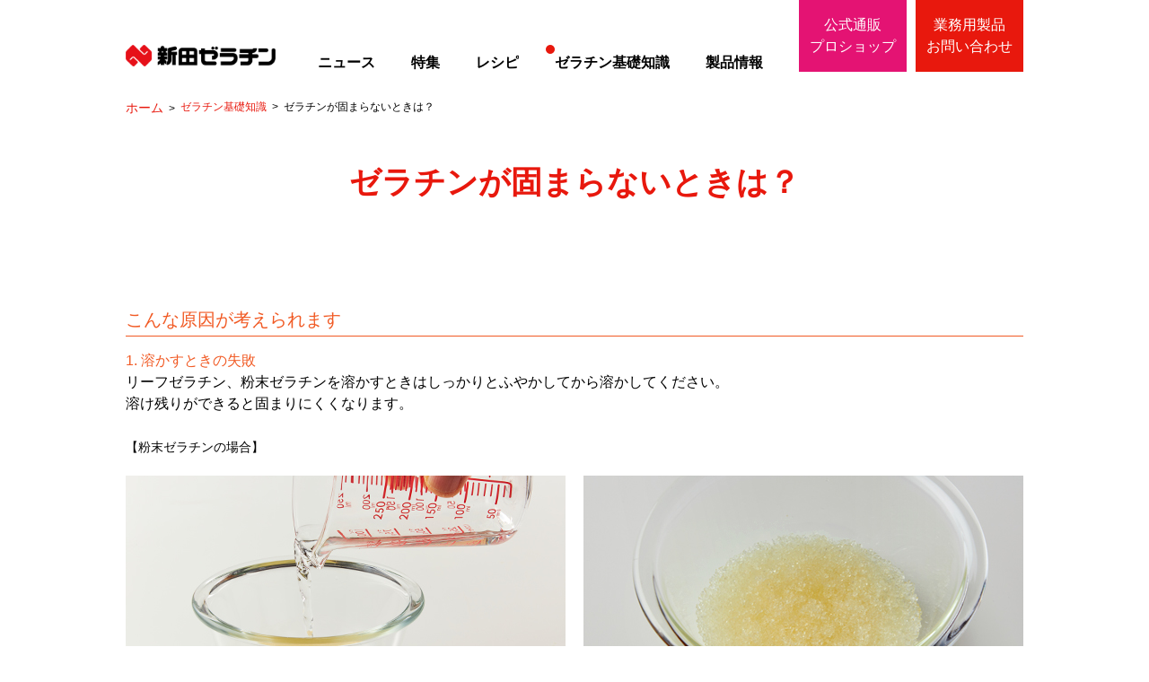

--- FILE ---
content_type: text/html; charset=UTF-8
request_url: https://www.nitta-gelatin.co.jp/gyomuyo_top/knowledge/not-gelling.html
body_size: 5943
content:

<!DOCTYPE html>
<html lang="ja" class="no-js">
<head>
   <meta http-equiv="X-UA-Compatible" content="IE=edge"/>
<meta http-equiv="Content-Type" content="text/html; charset=utf-8"/>
<meta name="keywords" content="ゼラチンが固まらないときは？,ゼラチン基礎知識,業務用製品" />
<meta name="description" content="業務用製品のゼラチンが固まらないときは？をご覧いただけます。" />
<meta name="author" content="" />
<meta name="robots" content="all" />
<meta name="viewport" content="width=device-width" />
<title>ゼラチンが固まらないときは？ | ゼラチン基礎知識 | 業務用製品</title>
                    <link rel="stylesheet" type="text/css" href="/resources/templating-kit/themes/pop/css/gyomuyo_top/base.2023-11-30-21-11-39-733.cache.css" media="all" />
                    <link rel="stylesheet" type="text/css" href="/resources/templating-kit/themes/pop/css/gyomuyo_top/layout.2021-03-03-15-45-19-845.cache.css" media="all" />
                    <link rel="stylesheet" type="text/css" href="/resources/templating-kit/themes/pop/css/gyomuyo_top/styles.2023-11-30-21-11-36-684.cache.css" media="all" />
                    <link rel="stylesheet" type="text/css" href="/resources/templating-kit/themes/pop/css/common/edited.2025-03-06-23-00-50-417.cache.css" media="all" />
<!--[if ! lte IE 6]><!-->
        <script>
            //global information for the javascripts
            window.magnoliaFrontendData = {
                themePath: "/resources/templating-kit/",
                contextPath: "/nitta-gelatinPublic",
                isEdit: false,
                texts: {
                    lightbox: {
                        close: "close lightbox",
                        next: "next picture"
                    },
                    close: "close"
                },
                cfg: {
                }
            };
        </script>
                <script src="/resources/templating-kit/js/scriptloader-libraries.2015-05-19-11-15-39-153.cache.js" type="text/javascript"></script>
                <script src="/resources/templating-kit/js/scriptloader-plugin.2015-08-21-13-23-34-606.cache.js" type="text/javascript"></script>
                <script src="/resources/templating-kit/themes/pop/js/init-behaviour.2025-07-31-11-19-19-193.cache.js" type="text/javascript"></script>
                    <script src="/resources/templating-kit/themes/pop/js/pages/gyomuyo_top/start.2025-07-31-11-17-45-356.cache.js" type="text/javascript"></script>
                    <script src="/resources/templating-kit/themes/pop/js/pages/gyomuyo_top/custom.2025-07-31-11-17-47-275.cache.js" type="text/javascript"></script>
<!--<![endif]-->
<!-- empty placeholder for script -->
    <link href="/resources/favicon.ico" rel="shortcut icon" />
<link href="/resources/apple-touch-icon.png" rel="apple-touch-icon-precomposed" />
<script type="text/javascript" src="/resources/sw_js/gyomuyo_top/start.js" charset="UTF-8"></script>
<script type="text/javascript" src="/resources/sw_js/gyomuyo_top/custom.js" charset="UTF-8"></script>
<!-- Google Tag Manager -->
<script>(function(w,d,s,l,i){w[l]=w[l]||[];w[l].push({'gtm.start':
new Date().getTime(),event:'gtm.js'});var f=d.getElementsByTagName(s)[0],
j=d.createElement(s),dl=l!='dataLayer'?'&l='+l:'';j.async=true;j.src=
'https://www.googletagmanager.com/gtm.js?id='+i+dl;f.parentNode.insertBefore(j,f);
})(window,document,'script','dataLayer','GTM-TZ4QKT8');</script>
<!-- End Google Tag Manager -->
    <!-- Global site tag (gtag.js) - Google Analytics -->
<script async src="https://www.googletagmanager.com/gtag/js?id=G-DRTMRQG333"></script>
<script>
  window.dataLayer = window.dataLayer || [];
  function gtag(){dataLayer.push(arguments);}
  gtag('js', new Date());
  gtag('config', 'G-DRTMRQG333');
</script>
</head>
<body id="multi3" class="multi3" data-category="">
                    <!-- Google Tag Manager (noscript) -->
<noscript><iframe src="https://www.googletagmanager.com/ns.html?id=GTM-TZ4QKT8"
height="0" width="0" style="display:none;visibility:hidden"></iframe></noscript>
<!-- End Google Tag Manager (noscript) -->
<input type="checkbox" id="panel2-sw" class="panel2-sw" />
<div id="header" class="ja pad">
	<label class="panel2-btn" id="panel2-btn" for="panel2-sw">
		<span class="panel2-btn-icon1"></span>
		<span class="panel2-btn-icon2"></span>
		<span class="panel2-btn-icon3"></span>
		<ul class="panel2-btn-title"><li>CLOSE</li><li>MENU</li></ul>
	</label>
</div>
<div id="mv">
  <div class="mv_frame">
    <div class="mv_box">
      <h1></h1>
    </div>
    <div id="slide1_box"></div>
    <div id="slide0_box"></div>
    <div class="slide_indicator">
      <div class="floatingBarsG">
	<div class="blockG rotateG_01"></div>
	<div class="blockG rotateG_02"></div>
	<div class="blockG rotateG_03"></div>
	<div class="blockG rotateG_04"></div>
	<div class="blockG rotateG_05"></div>
	<div class="blockG rotateG_06"></div>
	<div class="blockG rotateG_07"></div>
	<div class="blockG rotateG_08"></div>
      </div>
    </div>
  </div>
</div>
<div class="bread-crumb" id="bread-crumb-1">
    <h5></h5>
    <ol>
              <li><a href="/gyomuyo_top.html">業務用製品</a></li>
              <li><a href="/gyomuyo_top/knowledge.html">ゼラチン基礎知識</a></li>
              <li><strong>ゼラチンが固まらないときは？</strong></li>
    </ol>
</div><!-- end breadcrumb -->
            <div id="html1">
            </div>
<div class="page-intro-wrapper">
    <div class="page-intro">
        <div class="h1" >
            ゼラチンが固まらないときは？
        </div>
        <div class="text-meta" role="contentinfo">
                    <ul class="text-data">
                    </ul>
        </div><!-- end text-meta -->
        <div class="abstractImage">
        </div>
    </div>
</div>
            <div id="wrapper-2">
<div id="nav">
    <div id="promos1">
<div class="promos">
    </div><!-- end promos -->
    </div>
    <div id="nav-box" role="navigation">
             <h6>サブ-ナビゲーション</h6>
        <ul class="navLevel_1">
            <li class="liIndex_0">
                        <a href="/gyomuyo_top.html">業務用製品</a>
            </li>
            <li class="liIndex_1">
                        <a href="/gyomuyo_top/index.html">ホーム</a>
            </li>
            <li class="liIndex_2">
                        <a href="/gyomuyo_top/news.html">ニュース</a>
            </li>
            <li class="liIndex_3">
                        <a href="/gyomuyo_top/special.html">特集</a>
            </li>
            <li class="liIndex_4">
                        <a href="/gyomuyo_top/recipetop.html">レシピ</a>
            </li>
            <li class="open on liIndex_5">
                            <a href="/gyomuyo_top/knowledge.html">                        <span><em>現在位置:</em>ゼラチン基礎知識</span>
</a>
            </li>
            <li class="liIndex_6">
                        <a href="/gyomuyo_top/producttop.html">製品情報</a>
            </li>
            <li class="liIndex_7">
                        <a href="/gyomuyo_top/contact1.html">業務用製品 お問い合わせ・資料請求</a>
            </li>
            <li class="liIndex_8">
                        <a href="/gyomuyo_top/privacy.html">個人情報保護方針</a>
            </li>
            <li class="liIndex_9">
                        <a href="/gyomuyo_top/sitemap.html">サイトマップ</a>
            </li>
        </ul>
    </div><!-- end nav-box -->
    <div id="promos2">
<div class="promos">
    </div><!-- end promos -->
    </div>
</div><!-- end nav -->
            <div id="wrapper-3">
<div id="page-intro">
        <h1 style="">
            ゼラチンが固まらないときは？
        </h1>
        <div class="text-meta" role="contentinfo">
                <ul class="text-data">
                </ul>
        </div><!-- end text-meta -->
        <div class="abstractImage">
        </div>
</div>
<div id="sharewithmain" role="main">
    <div class="multiColumn multiColumn1 lx_col_mb0" id="multiColumn1-1" style="">
        <div class="column columnLast column1" style="">
<div class="title3 style1 no-icon"  id="title3-1">
        <h3>こんな原因が考えられます</h3>
</div>
<div class="text-section"  id="text-section-1">
            <div class="rich-text" style="">
                <p><span style="color:#f15a24">1. 溶かすときの失敗</span><br />
リーフゼラチン、粉末ゼラチンを溶かすときはしっかりとふやかしてから溶かしてください。<br />
溶け残りができると固まりにくくなります。</p>
<p>&nbsp;</p>
<p><span style="font-size:90%">【粉末ゼラチンの場合】</span></p>
            </div>
</div>
        </div>
</div>
    <div class="multiColumn multiColumn2" id="multiColumn2-1" style="">
        <div class="column column1" style="">
<div class="text-section"  id="text-section-2">
            <img class="media photo large" src="/gyomuyo_top/knowledge/not-gelling/main/00/teaserItems1/0/binaryNodeName/knowledge_img_19.jpg" alt="" style=""/>
            <div class="rich-text" style="">
                <p>軽量したゼラチンに5倍量程度の冷水を加え、全体を混ぜます。</p>
            </div>
</div>
        </div>
        <div class="column columnLast column2" style="">
<div class="text-section"  id="text-section-3">
            <img class="media photo large" src="/gyomuyo_top/knowledge/not-gelling/main/00/teaserItems2/0/binaryNodeName/knowledge_img_20.jpg" alt="" style=""/>
            <div class="rich-text" style="">
                <p>15分放置します。全体に水が浸透し、白っぽく乾いたところがなくなれば十分にふやけた状態です。</p>
            </div>
</div>
        </div>
</div>
    <div class="multiColumn multiColumn1 lx_col_mb0" id="multiColumn1-2" style="">
        <div class="column columnLast column1" style="">
<div class="text-section"  id="text-section-4">
            <div class="rich-text" style="">
                <p><span style="color:#f15a24">2. 酵素の影響</span></p>
<p>生のパイナップル、キウィフルーツ等は、ゼラチンを分解する酵素を持っているため、ゼリーが固まらなくなります。<br />
これらのフルーツを使うときには、ひと煮立ちさせるか缶詰をご使用ください。</p>
            </div>
</div>
        </div>
</div>
    <div class="multiColumn multiColumn2 lx_col_mb0" id="multiColumn2-2" style="">
        <div class="column column1" style="">
<div class="text-section"  id="text-section-5">
            <img class="media photo large" src="/gyomuyo_top/knowledge/not-gelling/main/03/teaserItems1/0/binaryNodeName/knowledge_img_21.jpg" alt="" style=""/>
</div>
        </div>
        <div class="column columnLast column2" style="">
<div class="text-section"  id="text-section-6">
            <img class="media photo large" src="/gyomuyo_top/knowledge/not-gelling/main/03/teaserItems2/0/binaryNodeName/knowledge_img_22.jpg" alt="" style=""/>
            <div class="rich-text" style="">
                <p>ゼリーの上に生のパイナップルを置くと固まらず溶けてしまいます。</p>
            </div>
</div>
        </div>
</div>
    <div class="multiColumn multiColumn2" id="multiColumn2-3" style="">
        <div class="column column1" style="">
<div class="text-section"  id="text-section-7">
        <div class="rich-text" style="">
            <p><span style="color:#f15a24">酵素を持っているフルーツ例</span></p>
<p>&nbsp;</p>
        </div>
            <img class="media photo pos-3 large" src="/gyomuyo_top/knowledge/not-gelling/main/02/teaserItems1/0/binaryNodeName/knowledge_img_24.jpg" alt="" style=""/>
</div>
        </div>
        <div class="column columnLast column2" style="">
        </div>
</div>
    <div class="multiColumn multiColumn1 lx_col_mb0" id="multiColumn1-3" style="">
        <div class="column columnLast column1" style="">
<div class="text-section"  id="text-section-8">
            <div class="rich-text" style="">
                <p><span style="color:#f15a24">3. 加熱しすぎ</span></p>
<p>直火は厳禁です。<br />
加熱しすぎるとゼラチンが熱により分解し、ゼリーが固まりにくくなります。</p>
            </div>
</div>
        </div>
</div>
    <div class="multiColumn multiColumn2" id="multiColumn2-4" style="">
        <div class="column column1" style="">
<div class="text-section"  id="text-section-9">
            <img class="media photo large" src="/gyomuyo_top/knowledge/not-gelling/main/05/teaserItems1/0/binaryNodeName/knowledge_img_23.jpg" alt="" style=""/>
</div>
        </div>
        <div class="column columnLast column2" style="">
        </div>
</div>    
</div><!-- end main -->            </div><!-- end wrapper-3 -->
            <div id="promos3">
<div class="promos">
    <div id="reuse-component-1" class="reuse-component">
    <div class="multiColumn multiColumn4 lx_bottom_link" id="multiColumn4-1" style="">
        <div class="column column1" style="">
    <div class="teaser style2"  id="teaser-1">
            <h2>
                <a href="/gyomuyo_top/producttop.html"  >
                製品情報
            </a>
            </h2>
            <a href="/gyomuyo_top/producttop.html"  ><img src="/gyomuyo_top/index/restaurant_promos3/main/0/teaserItems1/0/binaryNodeName/top_bnr_04.jpg" alt="製品情報" /></a>
            <p>さまざまな料理やスイーツにご使用ください。 <em class="more"><a href="/gyomuyo_top/producttop.html"  >読む <span>製品情報</span></a></em></p>
    </div><!-- end teaser style2 -->
        </div>
        <div class="column column2" style="">
    <div class="teaser style2"  id="teaser-2">
            <h2>
                <a href="/gyomuyo_top/recipetop.html"  >
                レシピ
            </a>
            </h2>
            <a href="/gyomuyo_top/recipetop.html"  ><img src="/gyomuyo_top/index/restaurant_promos3/main/0/teaserItems2/0/binaryNodeName/top_bnr_05.jpg" alt="レシピ" /></a>
            <p>メニュー開発などに役立つレシピを豊富にラインナップ。 <em class="more"><a href="/gyomuyo_top/recipetop.html"  >読む <span>レシピ</span></a></em></p>
    </div><!-- end teaser style2 -->
        </div>
        <div class="column column3" style="">
    <div class="teaser style2"  id="teaser-3">
            <h2>
                <a href="/gyomuyo_top/special.html"  >
                Special
            </a>
            </h2>
            <a href="/gyomuyo_top/special.html"  ><img src="/gyomuyo_top/index/restaurant_promos3/main/0/teaserItems3/0/binaryNodeName/top_bnr_06.jpg" alt="Special" /></a>
            <p>新商品や今注目の情報を特集。 <em class="more"><a href="/gyomuyo_top/special.html"  >読む <span>Special</span></a></em></p>
    </div><!-- end teaser style2 -->
        </div>
        <div class="column columnLast column4" style="">
    <div class="teaser style2"  id="teaser-4">
            <h2>
                <a href="/gyomuyo_top/knowledge.html"  >
                ゼラチン基礎知識
            </a>
            </h2>
            <a href="/gyomuyo_top/knowledge.html"  ><img src="/gyomuyo_top/index/restaurant_promos3/main/0/teaserItems4/0/binaryNodeName/top_bnr_07.jpg" alt="ゼラチン基礎知識" /></a>
            <p>ゼラチンをもっと手軽に身近に感じてください。 <em class="more"><a href="/gyomuyo_top/knowledge.html"  >読む <span>ゼラチン基礎知識</span></a></em></p>
    </div><!-- end teaser style2 -->
        </div>
</div>    </div>
<div class="external-teaser no-img style1"  id="external-teaser-1">
    <h2><a href="https://proshop.nitta-gelatin.co.jp/"   target="_blank">公式通販プロショップ</a></h2>
</div><!-- end external-teaser no-img style1 -->
    <div class="teaser style1 no-img"  id="teaser-5">
            <h2>
                <a href="/gyomuyo_top/contact1.html"  >
                業務用製品 お問い合わせ・資料請求
            </a>
            </h2>
    </div><!-- end teaser style1 no-img -->
</div><!-- end promos3 -->
            </div><!-- end promo -->
            </div><!-- end wrapper-2 -->
<div id="section-site-info">
    <div id="section-site-info-box">
            </div><!-- end section-site-info-box -->
</div><!-- end section-site-info -->
<div id="site-info">
    <div id="site-info-box">
    <div id="reuse-component-2" class="reuse-component">
    <div class="multiColumn multiColumn1 ax_header on-pc reset" id="multiColumn1-4" style="">
        <div class="column columnLast column1" style="">
<div id="reuse-main-area-1" class="reuse-main-area">
    <div class="multiColumn multiColumn1 hx_panel" id="multiColumn1-5" style="">
        <div class="column columnLast column1" style="">
<div id="reuse-main-area-2" class="reuse-main-area">
    <div class="multiColumn multiColumn1 hx_logo" id="multiColumn1-6" style="">
        <div class="column columnLast column1" style="">
<div id="reuse-main-area-3" class="reuse-main-area">
    <div class="multiColumn multiColumn1" id="multiColumn1-7" style="">
        <div class="column columnLast column1" style="">
    <div class="teaser style1"  id="teaser-6">
            <a href="/gyomuyo_top/index.html"  ><img src="/gyomuyo_top/common/site-logo/main/00/teaserItems1/0/binaryNodeName/logo02.png" alt="" /></a>
    </div><!-- end teaser style1 -->
        </div>
</div></div>
        </div>
</div>
    <div class="multiColumn multiColumn1 hx_sub_panel" id="multiColumn1-8" style="">
        <div class="column columnLast column1" style="">
<div id="reuse-main-area-4" class="reuse-main-area">
    <div class="multiColumn multiColumn1 hx_utility_link" id="multiColumn1-9" style="">
        <div class="column columnLast column1" style="">
<div id="reuse-main-area-5" class="reuse-main-area">
    <div class="multiColumn multiColumn1" id="multiColumn1-10" style="">
        <div class="column columnLast column1" style="">
<div class="external-teaser no-img style1"  id="external-teaser-2">
    <h2><a href="https://proshop.nitta-gelatin.co.jp/"   target="_blank">公式通販<br>プロショップ</a></h2>
</div><!-- end external-teaser no-img style1 -->
    <div class="teaser style1 no-img"  id="teaser-7">
            <h2>
                <a href="/gyomuyo_top/contact1.html"  >
                業務用製品<br>お問い合わせ
            </a>
            </h2>
    </div><!-- end teaser style1 no-img -->
        </div>
</div></div>
        </div>
</div></div>
        </div>
</div>
    <div class="multiColumn multiColumn1 hx_gnavi" id="multiColumn1-11" style="">
        <div class="column columnLast column1" style="">
<div id="reuse-main-area-6" class="reuse-main-area">
    <div class="multiColumn multiColumn1" id="multiColumn1-12" style="">
        <div class="column columnLast column1" style="">
    <div class="teaser no-img style1"  id="teaser-8">
            <h2>
                <a href="/gyomuyo_top/news.html"  >
                ニュース
            </a>
            </h2>
    </div><!-- end teaser no-img style1 -->
        </div>
</div>
    <div class="multiColumn multiColumn1" id="multiColumn1-13" style="">
        <div class="column columnLast column1" style="">
    <div class="teaser no-img style1"  id="teaser-9">
            <h2>
                <a href="/gyomuyo_top/special.html"  >
                特集
            </a>
            </h2>
    </div><!-- end teaser no-img style1 -->
        </div>
</div>
    <div class="multiColumn multiColumn1" id="multiColumn1-14" style="">
        <div class="column columnLast column1" style="">
    <div class="teaser no-img style1"  id="teaser-10">
            <h2>
                <a href="/gyomuyo_top/recipetop.html"  >
                レシピ
            </a>
            </h2>
    </div><!-- end teaser no-img style1 -->
        </div>
</div>
    <div class="multiColumn multiColumn1" id="multiColumn1-15" style="">
        <div class="column columnLast column1" style="">
    <div class="teaser no-img style1"  id="teaser-11">
            <h2>
                <a href="/gyomuyo_top/knowledge.html"  >
                ゼラチン基礎知識
            </a>
            </h2>
    </div><!-- end teaser no-img style1 -->
        </div>
</div>
    <div class="multiColumn multiColumn1" id="multiColumn1-16" style="">
        <div class="column columnLast column1" style="">
    <div class="teaser no-img style1"  id="teaser-12">
            <h2>
                <a href="/gyomuyo_top/producttop.html"  >
                製品情報
            </a>
            </h2>
    </div><!-- end teaser no-img style1 -->
        </div>
</div></div>
        </div>
</div></div>
        </div>
</div></div>
        </div>
</div>    </div>
    <div id="reuse-component-3" class="reuse-component">
    <div class="multiColumn multiColumn1 ax_header on-sp reset" id="multiColumn1-17" style="">
        <div class="column columnLast column1" style="">
<div id="reuse-main-area-7" class="reuse-main-area">
    <div class="multiColumn multiColumn1 hx_panel" id="multiColumn1-18" style="">
        <div class="column columnLast column1" style="">
<div id="reuse-main-area-8" class="reuse-main-area">
    <div class="multiColumn multiColumn1 hx_logo" id="multiColumn1-19" style="">
        <div class="column columnLast column1" style="">
<div id="reuse-main-area-9" class="reuse-main-area">
    <div class="multiColumn multiColumn1" id="multiColumn1-20" style="">
        <div class="column columnLast column1" style="">
    <div class="teaser style1"  id="teaser-13">
            <a href="/gyomuyo_top/index.html"  ><img src="/gyomuyo_top/common/site-logo/main/00/teaserItems1/0/binaryNodeName/logo02.png" alt="" /></a>
    </div><!-- end teaser style1 -->
        </div>
</div></div>
        </div>
</div></div>
        </div>
</div>
    <div class="multiColumn multiColumn1 hx_menu ux_navi_3way" id="multiColumn1-21" style="">
        <div class="column columnLast column1" style="">
<div id="reuse-main-area-10" class="reuse-main-area">
    <div class="multiColumn multiColumn1 hx_gnavi" id="multiColumn1-22" style="">
        <div class="column columnLast column1" style="">
<div id="reuse-main-area-11" class="reuse-main-area">
    <div class="multiColumn multiColumn1" id="multiColumn1-23" style="">
        <div class="column columnLast column1" style="">
<div class="link-list" id="link-list-1">
<ul>
    <li class="internal-link-text"  id="internal-link-text-1">
                <a href="/gyomuyo_top/news.html"  >ニュース</a>
    </li>
</ul>
</div><!-- end links -->
        </div>
</div>
    <div class="multiColumn multiColumn1" id="multiColumn1-24" style="">
        <div class="column columnLast column1" style="">
<div class="link-list" id="link-list-2">
<ul>
    <li class="internal-link-text"  id="internal-link-text-2">
                <a href="/gyomuyo_top/special.html"  >特集</a>
    </li>
</ul>
</div><!-- end links -->
        </div>
</div>
    <div class="multiColumn multiColumn1" id="multiColumn1-25" style="">
        <div class="column columnLast column1" style="">
<div class="link-list" id="link-list-3">
<ul>
    <li class="internal-link-text"  id="internal-link-text-3">
                <a href="/gyomuyo_top/recipetop.html"  >レシピ</a>
    </li>
</ul>
</div><!-- end links -->
        </div>
</div>
    <div class="multiColumn multiColumn1" id="multiColumn1-26" style="">
        <div class="column columnLast column1" style="">
<div class="link-list" id="link-list-4">
<ul>
    <li class="internal-link-text"  id="internal-link-text-4">
                <a href="/gyomuyo_top/knowledge.html"  >ゼラチン基礎知識</a>
    </li>
</ul>
</div><!-- end links -->
        </div>
</div>
    <div class="multiColumn multiColumn1" id="multiColumn1-27" style="">
        <div class="column columnLast column1" style="">
<div class="link-list" id="link-list-5">
<ul>
    <li class="internal-link-text"  id="internal-link-text-5">
                <a href="/gyomuyo_top/producttop.html"  >製品情報</a>
    </li>
</ul>
</div><!-- end links -->
        </div>
</div></div>
        </div>
</div></div>
        </div>
</div></div>
        </div>
</div>    </div>
    <div id="reuse-component-4" class="reuse-component">
    <div class="multiColumn multiColumn1 ax_other" id="multiColumn1-28" style="">
        <div class="column columnLast column1" style="">
<div id="reuse-main-area-12" class="reuse-main-area">
    <div class="multiColumn multiColumn1" id="multiColumn1-29" style="">
        <div class="column columnLast column1" style="">
<div id="reuse-main-area-13" class="reuse-main-area">
    <div class="multiColumn multiColumn1 ox_multi3_listing" id="multiColumn1-30" style="">
        <div class="column columnLast column1" style="">
    <script type="text/javascript" src="/resources/templating-kit/js/yearSuffixPrefix.js"></script>
    <script type="text/javascript" src="/resources/templating-kit/js/changeTabBasic.js"></script>
<script type="text/javascript" src="/resources/templating-kit/js/newIconBasic.js"></script>
<div class="basic-list2 tabbox " id="basic-list2-1">
        <div class="tabs">
	<ul>
		<li>
			<span class="renkei" alt="自動連携"></span>
			<ul>
				<li>
					<span class="result" alt="決算短信"></span>
				</li>
				<li>
					<span class="gyouseki" alt="業績"></span>
				</li>
				<li>
					<span class="tekiji" alt="適時開示"></span>
				</li>
				<li>
					<span class="pr" alt="PR"></span>
				</li>
				<li>
					<span class="ir" alt="IR"></span>
				</li>
				<li>
					<span class="governance" alt="ガバナンス"></span>
				</li>
				<li>
					<span class="meeting" alt="株主総会"></span>
				</li>
				<li>
					<span class="yuho" alt="有価証券報告書"></span>
				</li>
				<li>
					<span class="none" alt="その他"></span>
				</li>
			</ul>
		</li>
		<li>
			<span class="special_recipe" alt="一年を楽しむレシピ"></span>
			<ul>
				<li>
					<span class="summer_vacation" alt="夏休み"></span>
				</li>
				<li>
					<span class="valentine" alt="バレンタイン、ホワイトデー"></span>
				</li>
				<li>
					<span class="christmas" alt="クリスマス（冬におすすめ）"></span>
				</li>
				<li>
					<span class="halloween" alt="ハロウィン"></span>
				</li>
			</ul>
		</li>
		<li>
			<span class="daily_recipe" alt="毎日活用レシピ"></span>
			<ul>
				<li>
					<span class="breakfast" alt="朝食メニュー"></span>
				</li>
				<li>
					<span class="beer" alt="ビール、ワインにあうメニュー"></span>
				</li>
				<li>
					<span class="lunch" alt="ランチメニュー"></span>
				</li>
				<li>
					<span class="sns" alt="SNS映えメニュー"></span>
				</li>
			</ul>
		</li>
		<li>
			<span class="genre" alt="料理ジャンル別"></span>
			<ul>
				<li>
					<span class="pudding" alt="プリン・ババロア・ムース"></span>
				</li>
				<li>
					<span class="gummies" alt="その他スイーツ（グミ、マシュマロ、その他）"></span>
				</li>
				<li>
					<span class="jelly" alt="ゼリー・パフェ・ドリンク"></span>
				</li>
				<li>
					<span class="cooking" alt="料理（主食、おかず、サラダ、スープなど）"></span>
				</li>
			</ul>
		</li>
		<li>
			<span class="product" alt="製品別"></span>
			<ul>
				<li>
					<span class="gelatin_granules" alt="顆粒ゼラチン"></span>
				</li>
				<li>
					<span class="gelatin_powder" alt="粉末ゼラチン"></span>
				</li>
				<li>
					<span class="gelatin_leaf" alt="リーフゼラチン"></span>
				</li>
				<li>
					<span class="agar" alt="アガー"></span>
				</li>
				<li>
					<span class="new_texture" alt="新食感"></span>
				</li>
				<li>
					<span class="nursing" alt="介護向け"></span>
				</li>
				<li>
					<span class="powder_mix" alt="粉末ミックス"></span>
				</li>
			</ul>
		</li>
		<li>
			<span class="gyomuyo_news" alt="業務用製品サイトニュース"></span>
			<ul>
				<li>
					<span class="g_pr" alt="PR"></span>
				</li>
				<li>
					<span class="g_news" alt="お知らせ"></span>
				</li>
			</ul>
		</li>
	</ul>
        </div>
            <ul>
                <p></p>
            </ul>
    <script type="text/javascript">
        initTabs("basic-list2-1");
        showNewIcon("basic-list2-1");
    </script>
</div><!-- end basic-list2 -->
        </div>
</div></div>
        </div>
</div>
    <div class="multiColumn multiColumn1 ox_to_page_top reset" id="multiColumn1-31" style="">
        <div class="column columnLast column1" style="">
<div id="reuse-main-area-14" class="reuse-main-area">
    <div class="multiColumn multiColumn1 topcontrol" id="multiColumn1-32" style="">
        <div class="column columnLast column1" style="">
<div class="anchor-link" id="anchor-link-1">
    <a href="#header">ページの先頭へ</a>
</div>
        </div>
</div>
    <div class="multiColumn multiColumn1 toTop" id="multiColumn1-33" style="">
        <div class="column columnLast column1" style="">
<div class="anchor-link" id="anchor-link-2">
    <a href="#header">ページの先頭へ</a>
</div>
        </div>
</div></div>
        </div>
</div>
    <div class="multiColumn multiColumn1" id="multiColumn1-34" style="">
        <div class="column columnLast column1" style="">
<div id="reuse-main-area-15" class="reuse-main-area">
    <div class="multiColumn multiColumn1" id="multiColumn1-35" style="">
        <div class="column columnLast column1" style="">
<div class="html-paragraph" id="html-paragraph-1">
        <div id="dialog_search">
<div class="close_btn">
	<span class="close2-btn-icon1"></span>
	<span class="close2-btn-icon2"></span>
	<span class="close2-btn-icon3"></span>
	<ul class="close2-btn-title"><li>CLOSE</li><li>MENU</li></ul>
</div>
<div class="search_inputbox">
    <h2>サイト内検索</h2>
    <div class="sitesearch">
        <form name="search_form">
        <input type="text"  name="kw" value="" class="iSearchAssist" id="i_search_input" placeholder="検索ワードを記入">
        <input type="hidden" name="ie" value="u">
        <input type="hidden" name="domain" value="ja">
        <input type="submit" alt="Search" name="search-btn" value="Search">
        </form>
    </div>
</div> 
</div>
</div>
        </div>
</div></div>
        </div>
</div></div>
        </div>
</div>    </div>
    <div id="reuse-component-5" class="reuse-component">
    <div class="multiColumn multiColumn1 ax_footer reset" id="multiColumn1-36" style="">
        <div class="column columnLast column1" style="">
<div id="reuse-main-area-16" class="reuse-main-area">
    <div class="multiColumn multiColumn1 fx_frame3" id="multiColumn1-37" style="">
        <div class="column columnLast column1" style="">
<div id="reuse-main-area-17" class="reuse-main-area">
    <div class="multiColumn multiColumn1 fx_sitemap" id="multiColumn1-38" style="">
        <div class="column columnLast column1" style="">
<div id="reuse-main-area-18" class="reuse-main-area">
    <div class="multiColumn multiColumn1" id="multiColumn1-39" style="">
        <div class="column columnLast column1" style="">
<div class="link-list" id="link-list-6">
<ul>
    <li class="internal-link-text highlight"  id="internal-link-text-6">
                <a href="/gyomuyo_top/news.html"  >ニュース</a>
    </li>
</ul>
</div><!-- end links -->
        </div>
</div>
    <div class="multiColumn multiColumn1" id="multiColumn1-40" style="">
        <div class="column columnLast column1" style="">
<div class="link-list" id="link-list-7">
<ul>
    <li class="internal-link-text highlight"  id="internal-link-text-7">
                <a href="/gyomuyo_top/special.html"  >特集</a>
    </li>
    <li class="internal-link-text"  id="internal-link-text-8">
                <a href="/gyomuyo_top/special/gummy_marshmallow.html"  >グミゼリー・マシュマロ特集</a>
    </li>
    <li class="internal-link-text"  id="internal-link-text-9">
                <a href="/gyomuyo_top/special/worldsweets.html"  >世界のスイーツ特集</a>
    </li>
    <li class="internal-link-text"  id="internal-link-text-12">
                <a href="/gyomuyo_top/special/take-out.html"  >テイクアウト・中食特集</a>
    </li>
</ul>
</div><!-- end links -->
        </div>
</div>
    <div class="multiColumn multiColumn1" id="multiColumn1-41" style="">
        <div class="column columnLast column1" style="">
<div class="link-list" id="link-list-8">
<ul>
    <li class="internal-link-text highlight"  id="internal-link-text-13">
                <a href="/gyomuyo_top/recipetop.html"  >レシピ</a>
    </li>
</ul>
</div><!-- end links -->
        </div>
</div>
    <div class="multiColumn multiColumn1" id="multiColumn1-42" style="">
        <div class="column columnLast column1" style="">
<div class="link-list" id="link-list-9">
<ul>
    <li class="internal-link-text highlight"  id="internal-link-text-14">
                <a href="/gyomuyo_top/knowledge.html"  >ゼラチン基礎知識</a>
    </li>
    <li class="internal-link-text"  id="internal-link-text-15">
                <a href="/gyomuyo_top/knowledge/raw-material.html"  >ゼラチン・アガーは何からできているの？</a>
    </li>
    <li class="internal-link-text"  id="internal-link-text-16">
                <a href="/gyomuyo_top/knowledge/gelling.html"  >ゼラチンはどれくらいで固まるの？</a>
    </li>
    <li class="internal-link-text"  id="internal-link-text-17">
                <a href="/gyomuyo_top/knowledge/dissolve.html"  >ゼラチン・アガーの溶かし方は？</a>
    </li>
    <li class="internal-link-text"  id="internal-link-text-18">
                <a href="/gyomuyo_top/knowledge/not-gelling.html"  >ゼラチンが固まらないときは？</a>
    </li>
    <li class="internal-link-text"  id="internal-link-text-19">
                <a href="/gyomuyo_top/knowledge/unclear.html"  >ゼラチンが濁った！</a>
    </li>
    <li class="internal-link-text"  id="internal-link-text-20">
                <a href="/gyomuyo_top/knowledge/one-rankup.html"  >ゼラチンで料理をワンランクUP！</a>
    </li>
</ul>
</div><!-- end links -->
        </div>
</div>
    <div class="multiColumn multiColumn1" id="multiColumn1-43" style="">
        <div class="column columnLast column1" style="">
<div class="link-list" id="link-list-10">
<ul>
    <li class="internal-link-text highlight"  id="internal-link-text-21">
                <a href="/gyomuyo_top/producttop.html"  >製品情報</a>
    </li>
    <li class="internal-link-text"  id="internal-link-text-22">
                <a href="/gyomuyo_top/producttop/gelatin-granules.html"  >顆粒ゼラチン</a>
    </li>
    <li class="internal-link-text"  id="internal-link-text-23">
                <a href="/gyomuyo_top/producttop/gelatin-powder.html"  >粉末ゼラチン</a>
    </li>
    <li class="internal-link-text"  id="internal-link-text-24">
                <a href="/gyomuyo_top/producttop/gelatin-leaf.html"  >リーフゼラチン</a>
    </li>
    <li class="internal-link-text"  id="internal-link-text-25">
                <a href="/gyomuyo_top/producttop/agar.html"  >アガー</a>
    </li>
    <li class="internal-link-text"  id="internal-link-text-26">
                <a href="/gyomuyo_top/producttop/new-texture.html"  >新食感</a>
    </li>
    <li class="internal-link-text"  id="internal-link-text-27">
                <a href="/gyomuyo_top/producttop/kaigo.html"  >介護向け</a>
    </li>
    <li class="internal-link-text"  id="internal-link-text-28">
                <a href="/gyomuyo_top/producttop/dessert.html"  >簡単デザート</a>
    </li>
</ul>
</div><!-- end links -->
        </div>
</div>
    <div class="multiColumn multiColumn1" id="multiColumn1-44" style="">
        <div class="column columnLast column1" style="">
<div class="link-list" id="link-list-11">
<ul>
    <li class="external-link-text highlight"  id="external-link-text-1">
        <a href="https://proshop.nitta-gelatin.co.jp/"  target="_blank">公式通販プロショップ</a>
    </li>
    <li class="internal-link-text highlight"  id="internal-link-text-29">
                <a href="/gyomuyo_top/contact1.html"  >業務用製品 お問い合わせ・資料請求</a>
    </li>
</ul>
</div><!-- end links -->
        </div>
</div></div>
        </div>
</div>
    <div class="multiColumn multiColumn1 fx_logo" id="multiColumn1-45" style="">
        <div class="column columnLast column1" style="">
<div id="reuse-main-area-19" class="reuse-main-area">
    <div class="multiColumn multiColumn1" id="multiColumn1-46" style="">
        <div class="column columnLast column1" style="">
    <div class="teaser style1"  id="teaser-14">
            <a href="/ja.html"  target="_blank"><img src="/gyomuyo_top/common/site-logo2/main/00/teaserItems1/00/binaryNodeName/logo.svg" alt="" /></a>
    </div><!-- end teaser style1 -->
        </div>
</div></div>
        </div>
</div></div>
        </div>
</div>
    <div class="multiColumn multiColumn1 fx_frame1" id="multiColumn1-47" style="">
        <div class="column columnLast column1" style="">
<div id="reuse-main-area-20" class="reuse-main-area">
    <div class="multiColumn multiColumn1 fx_link1" id="multiColumn1-48" style="">
        <div class="column columnLast column1" style="">
<div id="reuse-main-area-21" class="reuse-main-area">
    <div class="multiColumn multiColumn1" id="multiColumn1-49" style="">
        <div class="column columnLast column1" style="">
<div class="link-list" id="link-list-12">
<ul>
    <li class="internal-link-text"  id="internal-link-text-30">
                <a href="/gyomuyo_top/contact1.html"  >業務用製品 お問い合わせ・資料請求</a>
    </li>
    <li class="internal-link-text"  id="internal-link-text-31">
                <a href="/ja/disclaimer.html"  target="_blank">個人情報保護方針</a>
    </li>
    <li class="internal-link-text"  id="internal-link-text-32">
                <a href="/ja/socialmedia.html"  target="_blank">ソーシャルメディア基本方針</a>
    </li>
</ul>
</div><!-- end links -->
        </div>
</div></div>
        </div>
</div>
    <div class="multiColumn multiColumn1 fx_copyright" id="multiColumn1-50" style="">
        <div class="column columnLast column1" style="">
<div id="reuse-main-area-22" class="reuse-main-area">
    <div class="multiColumn multiColumn1" id="multiColumn1-51" style="">
        <div class="column columnLast column1" style="">
<div class="text-section"  id="text-section-10">
            <div class="rich-text" style="">
                <p>&copy;&nbsp;Nitta Gelatin Inc. All rights reserved</p>
            </div>
</div>
        </div>
</div></div>
        </div>
</div></div>
        </div>
</div></div>
        </div>
</div>    </div>
            <p id="copyright"> </p>
    </div><!-- end site-info-box -->
</div><!-- end site-info -->
</body>
</html>


--- FILE ---
content_type: text/css
request_url: https://www.nitta-gelatin.co.jp/resources/templating-kit/themes/pop/css/gyomuyo_top/layout.2021-03-03-15-45-19-845.cache.css
body_size: 6084
content:
@charset "utf-8";
/*---------------- based on 2021/02/08 */
/* > 1%, last 4 versions, Firefox ESR */
/*------------------------------------ */


/*------------------------------------- 
 グリッドレイアウト
-------------------------------------*/
/* ページプロパティで「サイドナビを表示しない」に設定した場合 */
/* promos1は非表示にはならない */
body.col-subcol #nav-box ,
body.col-subcol #promos2 {
	display: none;
}


/*---------- デスクトップ用 ----------*/
/*------------------------------------- 
 基礎設定
 PC表示のコンテンツエリア幅を変更する場合は1000pxを全置換する事。
 1,000px + n * 60px以外の場合は、px以下の端数が出るので注意。
-------------------------------------*/
@media print, screen and (min-width: 768px) {
	html {
	}

	body {
		position: relative;
		margin: auto;
/*		max-width: 1600px; */
/*		min-width: calc(1000px + 40px); */
		--width-content-base: 1.00;
		--width-content-area: 1000px;
		--width-content-margin: 10px;
	}


	/*------------------------------------- 
	 グリットレイアウト
	-------------------------------------*/
	#html1 {
	}

	/*-- コンテンツエリア --*/
	#wrapper-2 {
		width: 100%;
		margin-bottom: 60px;
	}

	#nav {
		margin: 0;
	}

	#wrapper-3 {
		float: none;
		clear: both;
		margin: auto;
		padding-top: 60px;
	}


	/*-- コンテンツ下エリア --*/
	#promos3 {
		clear: both;
	}


	/*-- ローカルナビエリア --*/
	#promos1 {
	}

	#nav {
	}

	#promos2 {
	}


	#nav-box ,
	#page-intro {
		max-width: 1000px;
		max-width: var(--width-content-area);
		margin-left: auto;
		margin-right: auto;
	}

	/*------------------------------------- 
	 フッターエリア
	-------------------------------------*/
	/*-- セクションフッター --*/
	#section-site-info {
	}

	#section-site-info-box {
	}

	/*-- フッター --*/
	#site-info {
	}

	#site-info-box {
		margin: auto;
	}


	/*------------------------------------- 
	 ヘッダエリア
	-------------------------------------*/
	/*-- 画像とテキストの場合のみ --*/
	#branding ,
	#logo ,
	#nav-meta {
		display: none;
	}

	/*-- 更新日表示 --*/
	#pub-date {
		max-width: 1000px;
		margin: auto;
	}

	#pub-date p {
		text-align: right;
	}

	/*-- セクションヘッダー（総合トップ・スペシャル以外） --*/
	#section-header {
		margin: 30px auto 20px;
		max-width: 1000px;
		background: #0d8ccc;
		border-radius: 5px;
		overflow: hidden;
	}

	#section-header h5 {
	}

	#section-header p {
	}


	/*------------------------------------- 
	 Promos
	-------------------------------------*/
	#promos3 .ax_content_on_promos {
		max-width: 1000px;
		margin: 20px auto;
	}


	/*------------------------------------- 
	 ローカルナビをサイドに配置するレイアウト
	 ※ ワイドモードはサイドナビと共存できない為、自動的にオフ。
	-------------------------------------*/
/*---

	body:not(.col-subcol) #nav {
		clear: none;
		float: left;
		margin: 0;
		width: 22%;
		max-width: 220px;
	}

	body:not(.col-subcol) #nav-box {
		margin-bottom: 40px;
	}

	body:not(.col-subcol) #wrapper-3 {
		clear: none;
		float: right;
		width: 76%;
		margin: 0;
		padding-top: 0;

		--width-content-area: 760px;
		max-width: 760px;
		max-width: calc( var(--width-content-area));
	}
---*/

}



/*---------- スマホ用 ----------*/
@media screen and (max-width: 767px) {
	html {
	}

	body {
		--width-content-base: 1.00;
		--width-content-area: 500px;
		--width-content-margin: 6px;
	}

	/*------------------------------------- 
	 グリットレイアウト
	-------------------------------------*/
	#html1 {
	}


	#wrapper-2 {
	}

	/*-- コンテンツエリア --*/
	#wrapper-3 {
		padding-top: 30px;
		margin: auto;
	}

	#promos2 > .promos {
		padding: 0 10px;
	}

	/* デフォルトはローカルナビ非表示 */
	#nav-box ,
	#promos2 {
		display: none;
	}

/*-- 表示順を入れ替えて、ローカルナビをコンテンツエリアの下に設定 --*/
/*--
	#wrapper-2 {
		display: -webkit-box;
		display: -ms-flexbox;
		display: flex;
		-webkit-box-orient: vertical;
		-webkit-box-direction: normal;
		    -ms-flex-direction: column;
		        flex-direction: column;
	}

	#wrapper-2 > * {
		-webkit-box-flex: 0;
		    -ms-flex: 0 0 auto;
		        flex: 0 0 auto;
	}

	#nav {
		-webkit-box-ordinal-group: 3;
		-ms-flex-order: 3;
		order: 3;
	}

	#wrapper-3 {
		-webkit-box-ordinal-group: 1;
		-ms-flex-order: 1;
		order: 1;
	}

	#promos3 {
		-webkit-box-ordinal-group: 2;
		-ms-flex-order: 2;
		order: 2;
	}

	#nav {
		display: -webkit-box;
		display: -ms-flexbox;
		display: flex;
		-webkit-box-orient: vertical;
		-webkit-box-direction: normal;
		    -ms-flex-direction: column;
		        flex-direction: column;
	}

	#nav > * {
		-webkit-box-flex: 0;
		    -ms-flex: 0 0 auto;
		        flex: 0 0 auto;
	}

	#promos1 {
		-webkit-box-ordinal-group: 2;
		-ms-flex-order: 2;
		order: 2;
	}

	#nav-box {
		-webkit-box-ordinal-group: 3;
		-ms-flex-order: 3;
		order: 3;
	}

	#promos2 {
		-webkit-box-ordinal-group: 1;
		-ms-flex-order: 1;
		order: 1;
	}
--*/


	/*------------------------------------- 
	 フッターエリア
	-------------------------------------*/
	/*-- セクションフッター --*/
	#section-site-info {
	}

	#section-site-info-box {
	}

	/*-- フッター --*/
	#site-info {
	}

	#site-info-box {
	}

	p#copyright {
	/*	padding: 10px 0; */
		font-size: 10px;
	}



	/*------------------------------------- 
	 ヘッダエリア
	-------------------------------------*/
	/*-- 画像とテキストの場合のみ --*/
	#branding ,
	#logo ,
	#nav-meta {
		display: none;
	}

	/*-- 更新日表示 --*/
	#pub-date {
		margin: auto;
	}

	#pub-date p {
		text-align: right;
	}

	/*-- セクションヘッダー（総合トップ・スペシャル以外） --*/
	#section-header {
		background: #555;
		border: 1px solid #333;
		color: #fff;
	}

	#section-header h5 {
	}

	#section-header p {
	}


	/*------------------------------------- 
	 Promos
	-------------------------------------*/
	#promos3 .ax_content_on_promos {
		width: calc(100% - 20px);
		margin: 20px 10px;
	}


}





/*------------------------------------- 
 カラムレイアウト
-------------------------------------*/
[role="main"] {
	overflow: hidden;
	font-size: 0;
}

.multiColumn1 ,
.multiColumn2 ,
.multiColumn3 ,
.multiColumn4 ,
.multiColumn5 {
	display: block;
	font-size: 0;
	margin-bottom: 0;
	clear: both;
	display: -webkit-box;
	display: -ms-flexbox;
	display: flex;
	-webkit-box-orient: horizontal;
	-webkit-box-direction: normal;
	    -ms-flex-flow: row wrap;
	        flex-flow: row wrap;
	-webkit-box-align: start;
	    -ms-flex-align: start;
	        align-items: flex-start;
	-webkit-box-pack: center;
	    -ms-flex-pack: center;
	        justify-content: center;
	text-align: center;
}

/* for MS Edge */
@supports (-ms-ime-align:auto) {
	body:not(.in-editor) .multiColumn1 ,
	body:not(.in-editor) .multiColumn2 ,
	body:not(.in-editor) .multiColumn3 ,
	body:not(.in-editor) .multiColumn4 ,
	body:not(.in-editor) .multiColumn5 {
		-ms-flex-wrap: nowrap;
		flex-wrap: nowrap;
	}
}


.column1 ,
.column2 ,
.column3 ,
.column4 ,
.column5 {
	-webkit-box-flex: 0;
	    -ms-flex: 0 0 auto;
	        flex: 0 0 auto;
	display: inline-block;
	vertical-align: top;
	text-align: left;
	font-size: 1rem;
	letter-spacing: normal;
	margin-bottom: 50px;
}

.column1.empty ,
.column2.empty ,
.column3.empty ,
.column4.empty ,
.column5.empty {
	margin-bottom: 0;
}


/* 別エリア・別パーツ表示 */
.reuse-main-area ,
.reuse-component {
	font-size: 0;
}


/*-- リダイレクト --*/
.redirect {
	font-size: 1rem;
	margin-bottom: 20px;
}



/*---------- デスクトップ用 ----------*/
@media print, screen and (min-width: 768px) {
	.multiColumn1 ,
	.multiColumn2 ,
	.multiColumn3 ,
	.multiColumn4 ,
	.multiColumn5 {
	 	clear: both;
	}

	.column1 ,
	.column2 ,
	.column3 ,
	.column4 ,
	.column5 {
		margin-left: 10px;
		margin-right: 10px;
		margin-left: var(--width-content-margin);
		margin-right: var(--width-content-margin);
	}

	.multiColumn1 > .column1 {
/*		width: 100%; */
		width: calc(100% * var(--width-content-base));
/*		max-width: 1000px; */
		max-width: var(--width-content-area);
	}

	.multiColumn2 > .column1 ,
	.multiColumn2 > .column2 {
/*		width: calc((100% - 2 * 10px) / 2); */
		width: calc((100% * var(--width-content-base) - 2 * var(--width-content-margin)) / 2);
/*		max-width: calc((1000px - 2 * 10px) / 2); */
		max-width: calc((var(--width-content-area) - 2 * var(--width-content-margin)) / 2);
	}

	.multiColumn3 > .column1 ,
	.multiColumn3 > .column2 ,
	.multiColumn3 > .column3 {
/*		width: calc((99.9999% - 4 * 10px) / 3); */
		width: calc((100% * var(--width-content-base) - 4 * var(--width-content-margin)) / 3);
/*		max-width: calc((1000px - 4 * 10px) / 3); */
		max-width: calc((var(--width-content-area) - 4 * var(--width-content-margin)) / 3);
	}

	.multiColumn4 > .column1 ,
	.multiColumn4 > .column2 ,
	.multiColumn4 > .column3 ,
	.multiColumn4 > .column4 {
/*		width: calc((100% - 6 * 10px) / 4); */
		width: calc((100% * var(--width-content-base) - 6 * var(--width-content-margin)) / 4);
/*		max-width: calc((1000px - 6 * 10px) / 4); */
		max-width: calc((var(--width-content-area) - 6 * var(--width-content-margin)) / 4);
	}

	.multiColumn5 > .column1 ,
	.multiColumn5 > .column2 ,
	.multiColumn5 > .column3 ,
	.multiColumn5 > .column4 ,
	.multiColumn5 > .column5 {
/*		width: calc((100% - 8 * 10px) / 5); */
		width: calc((100% * var(--width-content-base) - 8 * var(--width-content-margin)) / 5);
/*		max-width: calc((1000px - 8 * 10px) / 5); */
		max-width: calc((var(--width-content-area) - 8 * var(--width-content-margin)) / 5);
	}

	.multiColumn1 > .column1 ,
	.multiColumn2 > .column1 ,
	.multiColumn3 > .column1 ,
	.multiColumn4 > .column1 ,
	.multiColumn5 > .column1 {
		margin-left: 0;
	}
	.multiColumn1 > .column1 ,
	.multiColumn2 > .column2 ,
	.multiColumn3 > .column3 ,
	.multiColumn4 > .column4 ,
	.multiColumn5 > .column5 {
		margin-right: 0;
	}


	/*-- デフォルトワイド・センターワイドモード --*/
	/* 左右にパディングを入れる */
	[role="main"] > .multiColumn1 ,
	[role="main"] > .multiColumn2 ,
	[role="main"] > .multiColumn3 ,
	[role="main"] > .multiColumn4 ,
	[role="main"] > .multiColumn5 {
		padding-left: 20px;
		padding-right: 20px;
	}

	/*-- コンテンツエリア＝マルチカラム設定 --*/
	.lx_mcol_narrow {
		max-width: calc(1000px);
		max-width: calc(var(--width-content-area));
		margin-left: auto;
		margin-right: auto;
	}

	/*-- フルワイドモード --*/
	/* 左右のパディングをなくし、カラムを画面幅いっぱいに */
	[role="main"] > div.lx_mcol_full {
		padding-left: 0;
		padding-right: 0;
	}

	[role="main"] > div.lx_mcol_full > .column1 ,
	[role="main"] > div.lx_mcol_full > .column2 ,
	[role="main"] > div.lx_mcol_full > .column3 ,
	[role="main"] > div.lx_mcol_full > .column4 ,
	[role="main"] > div.lx_mcol_full > .column5 {
		max-width: none;
	}

	[role="main"] > .redirect {
		max-width: 1000px;
		max-width: var(--width-content-area);
		padding-left: 20px;
		padding-right: 20px;
		margin-left: auto;
		margin-right: auto;
	}
}

/*---------- スマホ用 ----------*/
@media screen and (max-width: 767px) {

	/*------------------------------------- 
	 カラムレイアウト
	 body IDにindexを設定するとインデックスモード
	 body IDにwideを設定するとワイドモード
	-------------------------------------*/
	.column1 ,
	.column2 ,
	.column3 ,
	.column4 ,
	.column5 {
		margin-left: 5px;
		margin-right: 5px;
		margin-left: var(--width-content-margin);
		margin-right: var(--width-content-margin);
	}

	/* 1～3カラムは1カラムに */
	.multiColumn1 > .column1 ,
	.multiColumn2 > .column1 ,
	.multiColumn2 > .column2 ,
	.multiColumn3 > .column1 ,
	.multiColumn3 > .column2 ,
	.multiColumn3 > .column3 {
/*		width: calc(100% - 10px); */
		width: calc(100% * var(--width-content-base) - 2 * var(--width-content-margin));
/*		max-width: calc(500px - 2 * 10px); */
		max-width: calc(var(--width-content-area) - 2 * var(--width-content-margin));
	}

	/* 4～5は2カラムに */
	.multiColumn4 > .column1 ,
	.multiColumn4 > .column2 ,
	.multiColumn4 > .column3 ,
	.multiColumn4 > .column4 ,
	.multiColumn5 > .column1 ,
	.multiColumn5 > .column2 ,
	.multiColumn5 > .column3 ,
	.multiColumn5 > .column4 ,
	.multiColumn5 > .column5 {
/*		width: calc(50% - 10px); */
		width: calc(100% * var(--width-content-base) / 2 - 2 * var(--width-content-margin));
/*		max-width: calc(500px / 2 - 2 * 10px); */
		max-width: calc(var(--width-content-area) / 2 - 2 * var(--width-content-margin));
	}


	/*-- デフォルトワイド・センターワイドモード --*/
	/* 左右にパディングを入れる */
	[role="main"] > .multiColumn1 ,
	[role="main"] > .multiColumn2 ,
	[role="main"] > .multiColumn3 ,
	[role="main"] > .multiColumn4 ,
	[role="main"] > .multiColumn5 {
		padding-left: 0;
		padding-right: 0;
		padding-left: calc(15px - var(--width-content-margin));
		padding-right: calc(15px - var(--width-content-margin));
	}


	/*-- コンテンツエリア＝マルチカラム設定 --*/
	.lx_mcol_narrow {
		max-width: calc(500px);
		max-width: calc(var(--width-content-area));
		margin-left: var(--width-content-margin);
		margin-right: var(--width-content-margin);
	}

	/*-- フルワイドモード --*/
	/* 左右のパディングをなくし、カラムを画面幅いっぱいに */
	[role="main"] > div.lx_mcol_full {
		padding-left: 0;
		padding-right: 0;
		margin-left: calc(0px - var(--width-content-margin));
		margin-right: calc(0px - var(--width-content-margin));
	}

	[role="main"] > div.lx_mcol_full > .column1 ,
	[role="main"] > div.lx_mcol_full > .column2 ,
	[role="main"] > div.lx_mcol_full > .column3 ,
	[role="main"] > div.lx_mcol_full > .column4 ,
	[role="main"] > div.lx_mcol_full > .column5 {
		max-width: none;
	}

	[role="main"] > .redirect {
		max-width: calc(500px - 2 * 10px);
		max-width: calc(var(--width-content-area) - 2 * var(--width-content-margin));
		padding-left: 6px;
		padding-right: 6px;
		margin-left: auto;
		margin-right: auto;
	}


	/*-- 別エリア・別パーツ内は、カラムレイアウトをリセット --*/
	.reuse-main-area div.column1 ,
	.reuse-main-area div.column2 ,
	.reuse-main-area div.column3 ,
	.reuse-main-area div.column4 ,
	.reuse-main-area div.column5 ,
	.reuse-component div.column1 ,
	.reuse-component div.column2 ,
	.reuse-component div.column3 ,
	.reuse-component div.column4 ,
	.reuse-component div.column5 {
		width: 100%;
		margin-left: auto;
		margin-right: auto;
	}
}

/*-- フルワイドカラムの別エリア・別パーツ内は、同様にフルワイド --*/
.lx_mcol_full .reuse-main-area .column1 ,
.lx_mcol_full .reuse-main-area .column2 ,
.lx_mcol_full .reuse-main-area .column3 ,
.lx_mcol_full .reuse-main-area .column4 ,
.lx_mcol_full .reuse-main-area .column5 ,
.lx_mcol_full .reuse-component .column1 ,
.lx_mcol_full .reuse-component .column2 ,
.lx_mcol_full .reuse-component .column3 ,
.lx_mcol_full .reuse-component .column4 ,
.lx_mcol_full .reuse-component .column5 {
	max-width: none;
}


/*-- ユーティリティエリア --*/
/*-- フッターエリア --*/
[id=html1] .column1 ,
[id=html1] .column2 ,
[id=html1] .column3 ,
[id=html1] .column4 ,
[id=html1] .column5 ,
[id=site-info] .column1 ,
[id=site-info] .column2 ,
[id=site-info] .column3 ,
[id=site-info] .column4 ,
[id=site-info] .column5 {
	max-width: none;
	margin-bottom: 0;
}



/*------------------------------------- 
 通常モード カラム バリエーション
-------------------------------------*/
/*===== カラムを中央寄せにする =====*/
.lx_mcol_center {
	text-align: center;
	-webkit-box-pack: center;
	    -ms-flex-pack: center;
	        justify-content: center;
}

.lx_mcol_center > .empty {
	display: none;
}


/*===== SP表示で強制的に1カラムに =====*/
@media screen and (max-width: 767px) {
	.lx_col_sp100 > .column1 ,
	.lx_col_sp100 > .column2 ,
	.lx_col_sp100 > .column3 ,
	.lx_col_sp100 > .column4 ,
	.lx_col_sp100 > .column5 ,
	[id=index] [role="main"] > .lx_col_sp100 {
		width: calc(100% * var(--width-content-base) - 2 * var(--width-content-margin));
	}
}


/*===== SP表示で強制的に2カラムに =====*/
@media screen and (max-width: 767px) {
	.lx_col_sp50 > div.column1 ,
	.lx_col_sp50 > div.column2 ,
	.lx_col_sp50 > div.column3 ,
	.lx_col_sp50 > div.column4 ,
	.lx_col_sp50 > div.column5 ,
	[id=index] [role="main"] > .lx_col_sp50 {
		width: calc(100% * var(--width-content-base) / 2 - 2 * var(--width-content-margin));
	}
}


/*===== カラムを逆順に並べる =====*/
/* PC表示のみ、インデックスモード非対応 */
/* SP表示はそのまま */
@media print, screen and (min-width: 768px) {
	.lx_mcol_rtl {
		-webkit-box-orient: horizontal;
		-webkit-box-direction: reverse;
		    -ms-flex-direction: row-reverse;
		        flex-direction: row-reverse;
	}

	.lx_mcol_rtl.multiColumn2 > .column1 ,
	.lx_mcol_rtl.multiColumn3 > .column1 ,
	.lx_mcol_rtl.multiColumn4 > .column1 ,
	.lx_mcol_rtl.multiColumn5 > .column1 {
		margin-left: 10px;
		margin-left: var(--width-content-margin);
		margin-right: 0;
	}
	.lx_mcol_rtl.multiColumn2 > .column2 ,
	.lx_mcol_rtl.multiColumn3 > .column3 ,
	.lx_mcol_rtl.multiColumn4 > .column4 ,
	.lx_mcol_rtl.multiColumn5 > .column5 {
		margin-left: 0;
		margin-right: 10px;
		margin-right: var(--width-content-margin);
	}


	/*---- for IE9 ----*/
	html:not(.flexbox) .lx_mcol_rtl {
		direction: rtl;
		unicode-bidi: bidi-override;
	}

	html:not(.flexbox) .lx_mcol_rtl > * {
		direction: ltr;
		unicode-bidi: initial;
	}
}

/*===== カラムを下揃え・中央揃え =====*/
.lx_col_valign_bottom {
	-webkit-box-align: end;
	    -ms-flex-align: end;
	        align-items: flex-end;
}

.lx_col_valign_bottom > .column1 ,
.lx_col_valign_bottom > .column2 ,
.lx_col_valign_bottom > .column3 ,
.lx_col_valign_bottom > .column4 ,
.lx_col_valign_bottom > .column5 {
	vertical-align: bottom;
}

.lx_col_valign_middle {
	-webkit-box-align: center;
	    -ms-flex-align: center;
	        align-items: center;
}

.lx_col_valign_middle > .column1 ,
.lx_col_valign_middle > .column2 ,
.lx_col_valign_middle > .column3 ,
.lx_col_valign_middle > .column4 ,
.lx_col_valign_middle > .column5 {
	vertical-align: middle;
}





/*===== カラム間余白・カラムベース幅 =====*/
/* SPの場合は、PCに対して余白を3/5。 */
@media print, screen and (min-width: 768px) {
	.lx_col_mr0 {
		--width-content-margin: 0px;
	}
	.lx_col_mr10 {
		--width-content-margin: 5px;
	}
	.lx_col_mr20 {
		--width-content-margin: 10px;
	}
	.lx_col_mr30 {
		--width-content-margin: 15px;
	}
	.lx_col_mr40 {
		--width-content-margin: 20px;
	}
	.lx_col_mr50 {
		--width-content-margin: 25px;
	}
	.lx_col_mr60 {
		--width-content-margin: 30px;
	}
	.lx_col_mr70 {
		--width-content-margin: 35px;
	}
	.lx_col_mr80 {
		--width-content-margin: 40px;
	}
	.lx_col_mr90 {
		--width-content-margin: 45px;
	}
	.lx_col_mr100 {
		--width-content-margin: 50px;
	}

	.lx_mcol_w95pc {
		--width-content-base: 0.95;
		--width-content-area: calc(1000px * 0.95);
	}
	.lx_mcol_w90pc {
		--width-content-base: 0.90;
		--width-content-area: calc(1000px * 0.9);
	}
	.lx_mcol_w85pc {
		--width-content-base: 0.85;
		--width-content-area: calc(1000px * 0.85);
	}
	.lx_mcol_w80pc {
		--width-content-base: 0.80;
		--width-content-area: calc(1000px * 0.8);
	}
	.lx_mcol_w75pc {
		--width-content-base: 0.75;
		--width-content-area: calc(1000px * 0.75);
	}
	.lx_mcol_w70pc {
		--width-content-base: 0.70;
		--width-content-area: calc(1000px * 0.7);
	}
	.lx_mcol_w65pc {
		--width-content-base: 0.65;
		--width-content-area: calc(1000px * 0.65);
	}
	.lx_mcol_w60pc {
		--width-content-base: 0.60;
		--width-content-area: calc(1000px * 0.6);
	}
}
@media screen and (max-width: 767px) {
	.lx_col_mr0 {
		--width-content-margin: 0px;
	}
	.lx_col_mr10 {
		--width-content-margin: 3px;
	}
	.lx_col_mr20 {
		--width-content-margin: 6px;
	}
	.lx_col_mr30 {
		--width-content-margin: 9px;
	}
	.lx_col_mr40 {
		--width-content-margin: 12px;
	}
	.lx_col_mr50 {
		--width-content-margin: 15px;
	}
	.lx_col_mr60 {
		--width-content-margin: 18px;
	}
	.lx_col_mr80 {
		--width-content-margin: 21px;
	}
	.lx_col_mr90 {
		--width-content-margin: 24px;
	}
	.lx_col_mr100 {
		--width-content-margin: 30px;
	}

	.lx_mcol_w95sp {
		--width-content-base: 0.95;
		--width-content-area: calc(500px * 0.95);
	}
	.lx_mcol_w90sp {
		--width-content-base: 0.90;
		--width-content-area: calc(500px * 0.9);
	}
	.lx_mcol_w85sp {
		--width-content-base: 0.85;
		--width-content-area: calc(500px * 0.85);
	}
	.lx_mcol_w80sp {
		--width-content-base: 0.80;
		--width-content-area: calc(500px * 0.8);
	}
	.lx_mcol_w75sp {
		--width-content-base: 0.75;
		--width-content-area: calc(500px * 0.75);
	}
	.lx_mcol_w70sp {
		--width-content-base: 0.70;
		--width-content-area: calc(500px * 0.7);
	}
	.lx_mcol_w65sp {
		--width-content-base: 0.65;
		--width-content-area: calc(500px * 0.65);
	}
	.lx_mcol_w60sp {
		--width-content-base: 0.60;
		--width-content-area: calc(500px * 0.6);
	}
}



/*===== カラム分割比率 =====*/
/* PCで7:3等のカラム */
/* SPでは特に何もせず、通常通り上下に */
@media print, screen and (min-width: 768px) {
	/*-- カラム分割比率 1:2・2:1 --*/
	.lx_mcol2_ratio12.multiColumn2 > .column1 ,
	.lx_mcol2_ratio21.multiColumn2 > .column2 {
/*		width: calc((99.9999% - 20px * 2) / 3); */
		width: calc((100% * var(--width-content-base) - 4 * var(--width-content-margin)) / 3);
/*		max-width: calc((1000px - 20px * 2) / 3); */
		max-width: calc((var(--width-content-area) - 4 * var(--width-content-margin)) / 3);
	}
	.lx_mcol2_ratio12.multiColumn2 > .column2 ,
	.lx_mcol2_ratio21.multiColumn2 > .column1 {
/*		width: calc(99.9999% - (99.9999% - 20px * 2) / 3 - 20px); */
		width: calc((100% * var(--width-content-base) - 4 * var(--width-content-margin)) * 2 / 3 + 2 * var(--width-content-margin));
/*		max-width: calc(1000px - (1000px - 20px * 2) / 3 - 20px); */
		max-width: calc((var(--width-content-area) - 4 * var(--width-content-margin)) * 2 / 3 + 2 * var(--width-content-margin));
	}


	/*-- カラム分割比率 1:3・3:1 --*/
	.lx_mcol2_ratio13.multiColumn2 > .column1 ,
	.lx_mcol2_ratio31.multiColumn2 > .column2 {
/*		width: calc((100% - 20px * 3) / 4); */
		width: calc((100% * var(--width-content-base) - 6 * var(--width-content-margin)) / 4);
/*		max-width: calc((1000px - 20px * 3) / 4); */
		max-width: calc((var(--width-content-area) - 6 * var(--width-content-margin)) / 4);
	}
	.lx_mcol2_ratio13.multiColumn2 > .column2 ,
	.lx_mcol2_ratio31.multiColumn2 > .column1 {
/*		width: calc(100% - (100% - 20px * 3) / 4 - 20px); */
		width: calc((100% * var(--width-content-base) - 6 * var(--width-content-margin)) * 3 / 4 + 4 * var(--width-content-margin));
/*		max-width: calc(1000px - (1000px - 20px * 3) / 4 - 20px); */
		max-width: calc((var(--width-content-area) - 6 * var(--width-content-margin)) * 3 / 4 + 4 * var(--width-content-margin));
	}


	/*-- カラム分割比率 2:8～8:2 --*/
	.lx_mcol2_ratio82.multiColumn2 > .column1 ,
	.lx_mcol2_ratio28.multiColumn2 > .column2 {
/*		width: calc((100% - 20px * 1) * 0.8); */
		width: calc((100% * var(--width-content-base) - 2 * var(--width-content-margin)) * 0.8);
/*		max-width: calc((1000px - 20px * 1) * 0.8); */
		max-width: calc((var(--width-content-area) - 2 * var(--width-content-margin)) * 0.8);
	}
	.lx_mcol2_ratio82.multiColumn2 > .column2 ,
	.lx_mcol2_ratio28.multiColumn2 > .column1 {
/*		width: calc((100% - 20px * 1) * 0.2); */
		width: calc((100% * var(--width-content-base) - 2 * var(--width-content-margin)) * 0.2);
/*		max-width: calc((1000px - 20px * 1) * 0.2); */
		max-width: calc((var(--width-content-area) - 2 * var(--width-content-margin)) * 0.2);
	}

	.lx_mcol2_ratio73.multiColumn2 > .column1 ,
	.lx_mcol2_ratio37.multiColumn2 > .column2 {
/*		width: calc((100% - 20px * 1) * 0.7); */
		width: calc((100% * var(--width-content-base) - 2 * var(--width-content-margin)) * 0.7);
/*		max-width: calc((1000px - 20px * 1) * 0.7); */
		max-width: calc((var(--width-content-area) - 2 * var(--width-content-margin)) * 0.7);
	}
	.lx_mcol2_ratio73.multiColumn2 > .column2 ,
	.lx_mcol2_ratio37.multiColumn2 > .column1 {
/*		width: calc((100% - 20px * 1) * 0.3); */
		width: calc((100% * var(--width-content-base) - 2 * var(--width-content-margin)) * 0.3);
/*		max-width: calc((1000px - 20px * 1) * 0.3); */
		max-width: calc((var(--width-content-area) - 2 * var(--width-content-margin)) * 0.3);
	}

	.lx_mcol2_ratio64.multiColumn2 > .column1 ,
	.lx_mcol2_ratio46.multiColumn2 > .column2 {
/*		width: calc((100% - 20px * 1) * 0.6); */
		width: calc((100% * var(--width-content-base) - 2 * var(--width-content-margin)) * 0.6);
/*		max-width: calc((1000px - 20px * 1) * 0.6); */
		max-width: calc((var(--width-content-area) - 2 * var(--width-content-margin)) * 0.6);
	}
	.lx_mcol2_ratio64.multiColumn2 > .column2 ,
	.lx_mcol2_ratio46.multiColumn2 > .column1 {
/*		width: calc((100% - 20px * 1) * 0.4); */
		width: calc((100% * var(--width-content-base) - 2 * var(--width-content-margin)) * 0.4);
/*		max-width: calc((1000px - 20px * 1) * 0.4); */
		max-width: calc((var(--width-content-area) - 2 * var(--width-content-margin)) * 0.4);
	}


	/*-- カラム分割比率 1:1:2・1:2:1・2:1:1 --*/
	.lx_mcol3_ratio112.multiColumn3 > .column1 ,
	.lx_mcol3_ratio112.multiColumn3 > .column2 ,
	.lx_mcol3_ratio121.multiColumn3 > .column1 ,
	.lx_mcol3_ratio121.multiColumn3 > .column3 ,
	.lx_mcol3_ratio211.multiColumn3 > .column2 ,
	.lx_mcol3_ratio211.multiColumn3 > .column3 {
/*		width: calc((100% - 20px * 3) / 4); */
		width: calc((100% * var(--width-content-base) - 6 * var(--width-content-margin)) / 4);
/*		max-width: calc((1000px - 20px * 3) / 4); */
		max-width: calc((var(--width-content-area) - 6 * var(--width-content-margin)) / 4);
	}
	.lx_mcol3_ratio112.multiColumn3 > .column3 ,
	.lx_mcol3_ratio121.multiColumn3 > .column2 ,
	.lx_mcol3_ratio211.multiColumn3 > .column1 {
/*		width: calc((100% - 20px * 1) / 2); */
		width: calc((100% * var(--width-content-base) - 6 * var(--width-content-margin)) * 2 / 4 + 2 * var(--width-content-margin));
/*		max-width: calc((1000px - 20px * 1) / 2); */
		max-width: calc((var(--width-content-area) - 6 * var(--width-content-margin)) * 2 / 4 + 2 * var(--width-content-margin));
	}


	/*-- カラム分割比率 1:2:2・2:1:2・2:2:1 --*/
	.lx_mcol3_ratio122.multiColumn3 > .column1 ,
	.lx_mcol3_ratio212.multiColumn3 > .column2 ,
	.lx_mcol3_ratio221.multiColumn3 > .column3 {
/*		width: calc((100% - 20px * 4) / 5); */
		width: calc((100% * var(--width-content-base) - 8 * var(--width-content-margin)) / 5);
/*		max-width: calc((1000px - 20px * 4) / 5); */
		max-width: calc((var(--width-content-area) - 8 * var(--width-content-margin)) / 5);
	}
	.lx_mcol3_ratio122.multiColumn3 > .column2 ,
	.lx_mcol3_ratio122.multiColumn3 > .column3 ,
	.lx_mcol3_ratio212.multiColumn3 > .column1 ,
	.lx_mcol3_ratio212.multiColumn3 > .column3 ,
	.lx_mcol3_ratio221.multiColumn3 > .column1 ,
	.lx_mcol3_ratio221.multiColumn3 > .column2 {
/*		width: calc((100% - 20px * 4) / 5 * 2 + 20px); */
		width: calc((100% * var(--width-content-base) - 8 * var(--width-content-margin)) * 2 / 5 + 2 * var(--width-content-margin));
/*		max-width: calc((1000px - 20px * 4) / 5 * 2 + 20px); */
		max-width: calc((var(--width-content-area) - 8 * var(--width-content-margin)) * 2 / 5 + 2 * var(--width-content-margin));
	}


	/*-- カラム分割比率 1:1:3・1:3:1・3:1:1 --*/
	.lx_mcol3_ratio113.multiColumn3 > .column1 ,
	.lx_mcol3_ratio113.multiColumn3 > .column2 ,
	.lx_mcol3_ratio131.multiColumn3 > .column1 ,
	.lx_mcol3_ratio131.multiColumn3 > .column3 ,
	.lx_mcol3_ratio311.multiColumn3 > .column2 ,
	.lx_mcol3_ratio311.multiColumn3 > .column3 {
/*		width: calc((100% - 20px * 4) / 5); */
		width: calc((100% * var(--width-content-base) - 8 * var(--width-content-margin)) / 5);
/*		max-width: calc((1000px - 20px * 4) / 5); */
		max-width: calc((var(--width-content-area) - 8 * var(--width-content-margin)) / 5);
	}
	.lx_mcol3_ratio113.multiColumn3 > .column3 ,
	.lx_mcol3_ratio131.multiColumn3 > .column2 ,
	.lx_mcol3_ratio311.multiColumn3 > .column1 {
/*		width: calc((100% - 20px * 4) / 5 * 3 + 20px * 2); */
		width: calc((100% * var(--width-content-base) - 8 * var(--width-content-margin)) * 3 / 5 + 4 * var(--width-content-margin));
/*		max-width: calc((1000px - 20px * 4) / 5 * 3 + 2 * 20px); */
		max-width: calc((var(--width-content-area) - 8 * var(--width-content-margin)) * 3 / 5 + 4 * var(--width-content-margin));
	}

}






/*------------------------------------- 
 body IDにindexを設定するとインデックスモード
 body IDにwideを設定するとワイドモード
 body IDにnormalを設定するとノーマルモード

 v5.6    v5.5    ～v5.4
 空欄    空欄    wide +カラム表示
 wide    wide    wide
 index   index   index
 narrow  normal  空欄
-------------------------------------*/
@media print, screen and (min-width: 768px) {

	/*-- コンテンツエリア --*/
	[id=narrow] #wrapper-2 {
		width: 100%;
		margin-bottom: 60px;
		--width-content-base: 1.00;
		--width-content-area: 1000px;
		--width-content-margin: 10px;
	}

	[id=narrow] #nav {
		margin: 0;
	}

	[id=narrow] #wrapper-3 {
		max-width: calc(40px + 1000px);
		max-width: calc(40px + var(--width-content-area));
		padding: 0 20px;

		float: none;
		clear: both;
		margin: auto;
		padding-top: 60px;
	}
}

@media screen and (max-width: 767px) {
	[id=narrow] #wrapper-3 {
		padding: 0 12px;
		padding-top: 30px;
		max-width: calc(40px + 500px);
		max-width: calc(40px + var(--width-content-area));
		margin: auto;
	}
}

/*---------- ワイドモード ----------*/
/*-- 空カラム非表示 --*/
[id=wide] [role="main"] > * > div.empty {
	display: none;
}

@media print, screen and (min-width: 768px) {
	[id=wide] #wrapper-2 {
		margin-top: 0;
		margin-bottom: 0;
		padding: 0;
		width: auto;
		max-width: none;
	}

	[id=wide] #wrapper-3 {
		float: none;
		margin-top: 0;
		margin-bottom: 0;
		padding: 0;
		width: auto;
		max-width: none;
	}

	/* ワイドモードはデフォルトでローカルナビ非表示 */
	[id=wide] #nav-box ,
	[id=wide] #promos2 {
		display: none;
	}

	[id=wide] #page-intro {
		max-width: var(--width-content-area);
		margin-left: auto;
		margin-right: auto;
	}

	[id=wide] #site-info {
		margin-top: 0;
	}

}

@media screen and (max-width: 767px) {
	[id=wide] #wrapper-2 {
		margin-top: 0;
		margin-bottom: 0;
		padding: 0;
	}

	[id=wide] #wrapper-3 {
		margin-top: 0;
		margin-bottom: 0;
		padding: 0;
	}

	[id=wide] #site-info {
		margin-top: 0;
	}

	/* ワイドモードはデフォルトでローカルナビ非表示 */
	[id=wide] #nav-box ,
	[id=wide] #promos2 {
		display: none;
	}

}

/*------------------------------------- 
 ワイドモード特殊設定カラムレイアウト
-------------------------------------*/
@media print, screen and (min-width: 768px) {
	[id=narrow] [role="main"] > div.multiColumn1 ,
	[id=narrow] [role="main"] > div.multiColumn2 ,
	[id=narrow] [role="main"] > div.multiColumn3 ,
	[id=narrow] [role="main"] > div.multiColumn4 ,
	[id=narrow] [role="main"] > div.multiColumn5 {
		padding-left: 0;
		padding-right: 0;
	}
}


/*---------- スマホ用 ----------*/
@media screen and (max-width: 767px) {
	/*-- フルワイドカラム（ウインドウサイズいっぱい表示） --*/
	[id=wide] [role="main"] > .lx_mcol_full > .column1 ,
	[id=wide] [role="main"] > .lx_mcol_full > .column2 ,
	[id=wide] [role="main"] > .lx_mcol_full > .column3 ,
	[id=wide] [role="main"] > .lx_mcol_full > .column4 ,
	[id=wide] [role="main"] > .lx_mcol_full > .column5 {
		max-width: none;
	}


}






/*---------- インデックスモード ----------*/
[id=index] [role="main"] > .multiColumn1 ,
[id=index] [role="main"] > .multiColumn2 ,
[id=index] [role="main"] > .multiColumn3 ,
[id=index] [role="main"] > .multiColumn4 ,
[id=index] [role="main"] > .multiColumn5 {
	clear: none;
	display: inline-block;
	vertical-align: top;
	text-align: left;
	-webkit-box-pack: normal;
	    -ms-flex-pack: normal;
	        justify-content: normal;
	padding-left: 0;
	padding-right: 0;
}

[id=index] [role="main"] > * > .column1 ,
[id=index] [role="main"] > * > .column2 ,
[id=index] [role="main"] > * > .column3 ,
[id=index] [role="main"] > * > .column4 ,
[id=index] [role="main"] > * > .column5 {
	width: 100%;
	max-width: none;
	margin-left: 0;
	margin-right: 0;
}


/*-- 空カラム非表示 --*/
[id=index] [role="main"] > .multiColumn1.empty ,
[id=index] [role="main"] > .multiColumn2.empty ,
[id=index] [role="main"] > .multiColumn3.empty ,
[id=index] [role="main"] > .multiColumn4.empty ,
[id=index] [role="main"] > .multiColumn5.empty ,
[id=index] [role="main"] > * > .column1.empty ,
[id=index] [role="main"] > * > .column2 ,
[id=index] [role="main"] > * > .column3 ,
[id=index] [role="main"] > * > .column4 ,
[id=index] [role="main"] > * > .column5 {
	display: none;
}

/*---------- デスクトップ用 ----------*/
@media print, screen and (min-width: 768px) {
	[id=index] #wrapper-3 {
		overflow: hidden;

		max-width: calc(1000px + 40px);
		max-width: calc(var(--width-content-area) + 40px);
		padding-left: 20px;
		padding-right: 20px;

		float: none;
		clear: both;
		margin: auto;
		padding-top: 60px;
	}

	[id=index] #sharewithmain {
		width: calc(100% + 20px);
		margin: auto;
	}


	/*-- インデックスモード カラム幅 --*/
	[id=index] [role="main"] > .multiColumn1 {
/*		width: calc(100% - 20px); */
		width: calc((100% - 20px) * var(--width-content-base));
/*		max-width: 1000px; */
		max-width: var(--width-content-area);
	}

	[id=index] [role="main"] > .multiColumn2 {
/*		width: calc((100% - 20px - 2 * 10px) / 2); */
		width: calc(((100% - 20px) * var(--width-content-base) - 2 * var(--width-content-margin)) / 2);
/*		max-width: calc((1000px - 2 * 10px) / 2); */
		max-width: calc((var(--width-content-area) - 2 * var(--width-content-margin)) / 2);
	}

	[id=index] [role="main"] > .multiColumn3 {
/*		width: calc((99.9999% - 20px - 4 * 10px) / 3); */
		width: calc(((99.9999% - 20px) * var(--width-content-base) - 4 * var(--width-content-margin)) / 3);
/*		max-width: calc((999.99px - 4 * 10px) / 3); */
		max-width: calc((var(--width-content-area) - 4 * var(--width-content-margin)) / 3);
	}

	[id=index] [role="main"] > .multiColumn4 {
/*		width: calc((100% - 20px - 6 * 10px) / 4); */
		width: calc(((100% - 20px) * var(--width-content-base) - 6 * var(--width-content-margin)) / 4);
/*		max-width: calc((1000px - 6 * 10px) / 4); */
		max-width: calc((var(--width-content-area) - 6 * var(--width-content-margin)) / 4);
	}

	[id=index] [role="main"] > .multiColumn5 {
/*		width: calc((100% - 20px - 8 * 10px) / 5); */
		width: calc(((100% - 20px) * var(--width-content-base) - 8 * var(--width-content-margin)) / 5);
/*		max-width: calc((1000px - 8 * 10px) / 5); */
		max-width: calc((var(--width-content-area) - 8 * var(--width-content-margin)) / 5);
	}

	[id=index] [role="main"] > .multiColumn1 ,
	[id=index] [role="main"] > .multiColumn2 ,
	[id=index] [role="main"] > .multiColumn3 ,
	[id=index] [role="main"] > .multiColumn4 ,
	[id=index] [role="main"] > .multiColumn5 {
/*		margin-right: 20px; */
		margin-right: calc(2 * var(--width-content-margin));
		padding-left: 0;
		padding-right: 0;
	}


	/*------------------------------------- 
	 スペシャルコンテンツのテンプレート
	 インデックスモード・ワイドモードは通常ページと異なる。
	-------------------------------------*/
	body.special > * {
		max-width: 1000px;
		margin: auto;
	}

	[id=index].special #sharewithmain {
		width: calc(100% + 20px);
		margin: auto;
	}

	[id=wide].special #sharewithmain {
		max-width: none;
		margin: auto;
	}
}


/*---------- スマホ用 ----------*/
@media screen and (max-width: 767px) {
	[id=index] #wrapper-3 {
		overflow: hidden;
		padding: 0 12px;
		padding-top: 30px;
		max-width: calc(40px + 500px);
		max-width: calc(40px + var(--width-content-area));
		margin: auto;
	}

	[id=index] #sharewithmain {
		width: calc(100% + 12px);
	}

	/*-- インデックスモード カラム幅 --*/
	/* 1～3カラムは1カラムに */
	[id=index] [role="main"] > .multiColumn1 ,
	[id=index] [role="main"] > .multiColumn2 ,
	[id=index] [role="main"] > .multiColumn3 {
		width: calc(100% - 12px);
		width: calc(100% - 12px);
		margin-left: 0px;
		margin-right: 12px;
		margin-right: calc(2 * var(--width-content-margin));
	}

	/* 4～5は2カラムに */
	[id=index] [role="main"] > .multiColumn4 ,
	[id=index] [role="main"] > .multiColumn5 {
		width: calc((100% - 12px - 12px) / 2);
		width: calc((100% - 12px - 2 * var(--width-content-margin)) / 2);
		margin-left: 0px;
		margin-right: 12px;
		margin-right: calc(2 * var(--width-content-margin));
	}


}



/*------------------------------------- 
 特殊設定カラムレイアウト インデックスモード専用
-------------------------------------*/

/*===== インデックスモード カラム幅 =====*/
@media print, screen and (min-width: 768px) {
	[id=index] [role="main"] > .lx_mcol2_ratio21.multiColumn1 ,
	[id=index] [role="main"] > .lx_mcol2_ratio21.multiColumn2 ,
	[id=index] [role="main"] > .lx_mcol2_ratio21.multiColumn3 ,
	[id=index] [role="main"] > .lx_mcol2_ratio21.multiColumn4 ,
	[id=index] [role="main"] > .lx_mcol2_ratio21.multiColumn5 {
/*		width: calc((99.9999% - 20px) - ((99.9999% - 20px) - 20px * 2) / 3 - 20px); */
		width: calc(99.9999% / 3 * 2 - 2 * var(--width-content-margin));
		max-width: calc(var(--width-content-area) - (var(--width-content-area) - 4 * var(--width-content-margin)) / 3 - 2 * var(--width-content-margin));
/*		margin-right: calc(2 * var(--width-content-margin)); */
	}

	[id=index] [role="main"] > .lx_mcol2_ratio31.multiColumn1 ,
	[id=index] [role="main"] > .lx_mcol2_ratio31.multiColumn2 ,
	[id=index] [role="main"] > .lx_mcol2_ratio31.multiColumn3 ,
	[id=index] [role="main"] > .lx_mcol2_ratio31.multiColumn4 ,
	[id=index] [role="main"] > .lx_mcol2_ratio31.multiColumn5 {
/*		width: calc((100% - 20px) - ((100% - 20px) - 20px * 3) / 4 - 20px); */
		width: calc(100% / 4 * 3 - 2 * var(--width-content-margin));
		max-width: calc(var(--width-content-area) - (var(--width-content-area) - 6 * var(--width-content-margin)) / 4 - 2 * var(--width-content-margin));
/*		margin-right: calc(2 * var(--width-content-margin)); */
	}
}


/*===== インデックスモード ツインカラムinカラム =====*/
/* カラムが空でも非表示になりません。 */
/*[id=index] [role="main"] >*/ .lx_mcol_twin_col {
	--width-twin-col-margin: 10px;
}

@media screen and (max-width: 767px) {
	/*[id=index] [role="main"] >*/ .lx_mcol_twin_col {
		--width-twin-col-margin: 6px;
	}
}

[id=index] [role="main"] > .lx_mcol_twin_col > .column1 ,
[id=index] [role="main"] > .lx_mcol_twin_col > .column2 {
	display: inline-block;
	width: calc((100% - 2 * var(--width-twin-col-margin)) / 2);
	max-width: none;
	margin-left: var(--width-twin-col-margin);
	margin-right: var(--width-twin-col-margin);
}

[id=index] [role="main"] > .lx_mcol_twin_col > .column1 {
	margin-left: 0;
}

[id=index] [role="main"] > .lx_mcol_twin_col > .column2 {
	margin-right: 0;
}

/*===== インデックスモード ツインカラムinカラム × カラム分割比率 =====*/
[id=index] [role="main"] > .lx_mcol_twin_col.lx_mcol2_ratio28 > .column1 ,
[id=index] [role="main"] > .lx_mcol_twin_col.lx_mcol2_ratio82 > .column2 {
	width: calc((100% - 2 * var(--width-twin-col-margin)) * 0.2);
}
[id=index] [role="main"] > .lx_mcol_twin_col.lx_mcol2_ratio28 > .column2 ,
[id=index] [role="main"] > .lx_mcol_twin_col.lx_mcol2_ratio82 > .column1 {
	width: calc((100% - 2 * var(--width-twin-col-margin)) * 0.8);
}

[id=index] [role="main"] > .lx_mcol_twin_col.lx_mcol2_ratio37 > .column1 ,
[id=index] [role="main"] > .lx_mcol_twin_col.lx_mcol2_ratio73 > .column2 {
	width: calc((100% - 2 * var(--width-twin-col-margin)) * 0.3);
}
[id=index] [role="main"] > .lx_mcol_twin_col.lx_mcol2_ratio37 > .column2 ,
[id=index] [role="main"] > .lx_mcol_twin_col.lx_mcol2_ratio73 > .column1 {
	width: calc((100% - 2 * var(--width-twin-col-margin)) * 0.7);
}

[id=index] [role="main"] > .lx_mcol_twin_col.lx_mcol2_ratio46 > .column1 ,
[id=index] [role="main"] > .lx_mcol_twin_col.lx_mcol2_ratio64 > .column2 {
	width: calc((100% - 2 * var(--width-twin-col-margin)) * 0.4);
}
[id=index] [role="main"] > .lx_mcol_twin_col.lx_mcol2_ratio46 > .column2 ,
[id=index] [role="main"] > .lx_mcol_twin_col.lx_mcol2_ratio64 > .column1 {
	width: calc((100% - 2 * var(--width-twin-col-margin)) * 0.6);
}

/* １カラムに対しては無効 */
[id=index] [role="main"] > .multiColumn1.lx_mcol_twin_col > .column1 {
	width: 100%;
	margin-right: 0;
}


/*------------------------------------- 
 特殊カラム設定
-------------------------------------*/
/*===== 決算資料マージ =====*/
/*-- IE対応 --*/
@media all and (-ms-high-contrast:none) {
	.merged_list > .column1 ,
	.merged_list > .column2 ,
	.merged_list > .column3 ,
	.merged_list > .column4 ,
	.merged_list > .column5 {
		width: 100%;
		max-width: calc(1000px);
	}
}

/*===== アコーディオン =====*/
.ux_accordion {
}

.ux_accordion > .column1 {
	cursor: pointer;
}

.ux_accordion.multiColumn2 > .column1 ,
.ux_accordion.multiColumn2 > .column2 ,
.ux_accordion.multiColumn3 > .column1 ,
.ux_accordion.multiColumn3 > .column2 ,
.ux_accordion.multiColumn3 > .column3 ,
.ux_accordion.multiColumn4 > .column1 ,
.ux_accordion.multiColumn4 > .column2 ,
.ux_accordion.multiColumn4 > .column3 ,
.ux_accordion.multiColumn4 > .column4 ,
.ux_accordion.multiColumn5 > .column1 ,
.ux_accordion.multiColumn5 > .column2 ,
.ux_accordion.multiColumn5 > .column3 ,
.ux_accordion.multiColumn5 > .column4 ,
.ux_accordion.multiColumn5 > .column5 {
	max-width: none;
	margin-bottom: 0;
}

@media print, screen and (min-width: 768px) {
	[role="main"] > .ux_accordion {
/*		width: 100%; */
		width: calc(100% * var(--width-content-base));
		max-width: calc(1000px + 40px);
		max-width: calc(var(--width-content-area) + 40px);
		margin-left: auto;
		margin-right: auto;
	}

	.ux_accordion.multiColumn2 > .column1 ,
	.ux_accordion.multiColumn3 > .column1 ,
	.ux_accordion.multiColumn4 > .column1 ,
	.ux_accordion.multiColumn5 > .column1 {
		width: 100%;
		margin-right: 0;
	}

	.ux_accordion.multiColumn2 > .column2 ,
	.ux_accordion.multiColumn3 > .column2 ,
	.ux_accordion.multiColumn4 > .column2 ,
	.ux_accordion.multiColumn5 > .column2 {
		margin-left: 0;
	}

	.ux_accordion.multiColumn2 > .column2 {
		width: 100%;
	}

	.ux_accordion.multiColumn3 > .column2 ,
	.ux_accordion.multiColumn3 > .column3 {
/*		width: calc((100% - 2 * 10px) / 2); */
		width: calc((100% - 2 * var(--width-content-margin)) / 2);
	}

	.ux_accordion.multiColumn4 > .column2 ,
	.ux_accordion.multiColumn4 > .column3 ,
	.ux_accordion.multiColumn4 > .column4 {
/*		width: calc((99.9999% - 4 * 10px) / 3); */
		width: calc((100% - 4 * var(--width-content-margin)) / 3);
	}

	.ux_accordion.multiColumn5 > .column2 ,
	.ux_accordion.multiColumn5 > .column3 ,
	.ux_accordion.multiColumn5 > .column4 ,
	.ux_accordion.multiColumn5 > .column5 {
/*		width: calc((100% - 6 * 10px) / 4); */
		width: calc((100% - 6 * var(--width-content-margin)) / 4);
	}
}

@media screen and (max-width: 767px) {
	[role="main"] > .ux_accordion {
/*		width: calc(100% - 12px); */
		width: calc(100% * var(--width-content-base) - 12px);
/*		max-width: calc(500px); */
		max-width: calc(var(--width-content-area));
		margin-left: auto;
		margin-right: auto;
	}

	.ux_accordion.multiColumn2 > .column1 ,
	.ux_accordion.multiColumn2 > .column2 ,
	.ux_accordion.multiColumn3 > .column1 ,
	.ux_accordion.multiColumn3 > .column2 ,
	.ux_accordion.multiColumn3 > .column3 ,
	.ux_accordion.multiColumn4 > .column1 ,
	.ux_accordion.multiColumn4 > .column2 ,
	.ux_accordion.multiColumn4 > .column3 ,
	.ux_accordion.multiColumn4 > .column4 ,
	.ux_accordion.multiColumn5 > .column1 ,
	.ux_accordion.multiColumn5 > .column2 ,
	.ux_accordion.multiColumn5 > .column3 ,
	.ux_accordion.multiColumn5 > .column4 ,
	.ux_accordion.multiColumn5 > .column5 {
		width: 100%;
		margin-left: 0;
		margin-right: 0;
	}
}


/*===== 簡易版PC/SP表示切り替え =====*/
/* 第１カラムがPC用、第２カラムがSP用 */
@media print, screen and (min-width: 768px) {
	#sharewithmain .lx_mcol2_flip.multiColumn2 > .column1 {
		display: inline-block;
/*		width: 100%; */
		width: calc(100% * var(--width-content-base));
/*		max-width: 1000px; */
		max-width: var(--width-content-area);
		margin-right: 0;
	}

	#sharewithmain .lx_mcol2_flip.multiColumn2 > .column2 {
		display: none;
	}

	#sharewithmain .mgnlEditor ~ .lx_mcol2_flip.multiColumn2 > .column1 ,
	#sharewithmain .mgnlEditor ~ .lx_mcol2_flip.multiColumn2 > .column2 {
		display: inline-block;
	}

	#sharewithmain .mgnlEditor ~ .lx_mcol2_flip.multiColumn2 > .column1 {
		width: calc((100% - 2 * 10px) * 0.6);
		width: calc((100% * var(--width-content-base) - 2 * var(--width-content-margin)) * 0.6);
		max-width: calc((1000px - 2 * 10px) * 0.6);
		max-width: calc((var(--width-content-area) - 2 * var(--width-content-margin)) * 0.6);
		margin-right: 10px;
		margin-right: var(--width-content-margin);
	}

	#sharewithmain .mgnlEditor ~ .lx_mcol2_flip.multiColumn2 > .column2 {
		width: calc((100% - 2 * 10px) * 0.4);
		width: calc((100% * var(--width-content-base) - 2 * var(--width-content-margin)) * 0.4);
		max-width: calc((1000px - 2 * 10px) * 0.4);
		max-width: calc((var(--width-content-area) - 2 * var(--width-content-margin)) * 0.4);
		margin-left: 10px;
		margin-left: var(--width-content-margin);
	}

	/*-- インデックスモード --*/
	[id=index]:not(.col-subcol) [role="main"] > .lx_mcol2_flip {
		width: calc(100% - 20px);
		width: calc((100% - 20px) * var(--width-content-base));
		margin-right: var(--width-content-margin);
	}

	/*-- フルワイドカラム（ウインドウサイズいっぱい表示）以外 --*/
	#sharewithmain > .lx_mcol2_flip.multiColumn2.lx_mcol_full > .column1 ,
	#sharewithmain > .lx_mcol2_flip.multiColumn2.lx_mcol_full > .column2 {
		max-width: none;
	}
}

@media screen and (max-width: 767px) {
	#sharewithmain .lx_mcol2_flip.multiColumn2 > .column1 {
		display: none;
	}

	#sharewithmain .lx_mcol2_flip.multiColumn2 > .column2 {
		display: inline-block;
	}

	#sharewithmain .mgnlEditor ~ .lx_mcol2_flip.multiColumn2 > .column1 ,
	#sharewithmain .mgnlEditor ~ .lx_mcol2_flip.multiColumn2 > .column2 {
		display: inline-block;
	}
}


/*===== カラム内中央寄せ（主にページ内リンク用） =====*/
.lx_col_align_center > div {
	text-align: center;
}

@media print, screen and (min-width: 768px) {
	.lx_col_pc_align_center > div {
		text-align: center;
	}
}

@media screen and (max-width: 767px) {
	.lx_col_sp_align_center > div {
		text-align: center;
	}
}



/*------------------------------------- 
 その他の特殊設定
-------------------------------------*/
/*===== 固定幅横スクロール テーブル縦横 =====*/
@media screen and (max-width: 767px) {
	.lx_table_sp_swipable .vertical-table ,
	.lx_table_sp_swipable .ircalendar {
		overflow-x: scroll;
		padding-bottom: 1px;
	}

	.lx_table_sp_swipable .vertical-table > div ,
	.lx_table_sp_swipable .ircalendar > div {
		width: 1000px;
	}

	.lx_table_sp_swipable table.icell {
		width: 1000px;
	}
}




/* -- 印刷用 -- */
@media print {
	/* 改ページ抑止 */
/*
	.multiColumn1 > .column1 {
		display: block;
	}
	body[id=wide] [role="main"] > .multiColumn1 > .column1 {
		display: inline-block;
	}
*/

	/* サイドナビ無し */
/*
	#nav-box ,
	#promos2 {
		display: none;
	}
	#wrapper-3 {
		width: 100% !important;
		float: none !important;
		clear: both !important;
		margin-left: 0;
		margin-right: 0;
	}
*/

}


--- FILE ---
content_type: text/css
request_url: https://www.nitta-gelatin.co.jp/resources/templating-kit/themes/pop/css/gyomuyo_top/styles.2023-11-30-21-11-36-684.cache.css
body_size: 37972
content:
@charset "utf-8";
/*---------------- based on 2021/02/08 */
/* > 1%, last 4 versions, Firefox ESR */
/*------------------------------------ */

/* --------------------------------------
 基本設定
-------------------------------------- */
/* ベースフォント */
body {
	font-family: 'UD Shin Go Regular', 'Noto Sans JP', YuGothicM, "游ゴシック Medium", YuGothic, "Yu Gothic", -apple-system, BlinkMacSystemFont, "Helvetica Neue", "Hiragino Kaku Gothic ProN", "Hiragino Kaku Gothic", "メイリオ", Meiryo, sans-serif;
}

.mincho {
	font-family: "游明朝", "Yu Mincho", YuMincho, "Hiragino Mincho ProN", "HGS明朝E", "ＭＳ Ｐ明朝", "MS PMincho", "MS 明朝", Georgia, "メイリオ", Meiryo, serif;
}

/* 游ゴシック/游明朝 を使わない場合 */
/*
body {
	font-family: -apple-system, BlinkMacSystemFont, "Helvetica Neue", "Hiragino Kaku Gothic ProN", "Hiragino Kaku Gothic", "メイリオ", Meiryo, sans-serif;
}
.mincho {
	font-family: "Hiragino Mincho ProN", "HGS明朝E",  "ＭＳ Ｐ明朝", "MS PMincho", "MS 明朝", Georgia, "メイリオ", Meiryo, serif;
}
*/

/* メイリオにはイタリック体が無い為、フォントの変更が必要 */
em {
	font-family: 'UD Shin Go Regular', 'Noto Sans JP', YuGothicM, "游ゴシック Medium", YuGothic, "Yu Gothic", -apple-system, BlinkMacSystemFont, "Helvetica Neue", "游ゴシック Medium", YuGothic, YuGothicM, "Hiragino Kaku Gothic ProN","Hiragino Kaku Gothic", 'ＭＳ Ｐゴシック','MS PGothic', "メイリオ", Meiryo, sans-serif;
}

/* UD系フォントの太字指定 */
/*
*[style*="font-weight:bold"] ,
*[style*="font-weight:bolder"] ,
*[style*="font-weight: bold"] ,
*[style*="font-weight: bolder"] ,
b ,
strong {
	font-family: 'UD Shin Go Medium', 'Noto Sans JP', YuGothicM, "游ゴシック Medium", YuGothic, "Yu Gothic", -apple-system, BlinkMacSystemFont, "Helvetica Neue", "Hiragino Kaku Gothic ProN", "Hiragino Kaku Gothic", "メイリオ", Meiryo, sans-serif;
}
*/



/* ベースフォントサイズ */
html {
	font-size: 16px;
}

body {
	color: #000;
	line-height: 1.5;
}

#mv {
	font-size: 0;
}

@media print, screen and (min-width: 768px) {

	body {
		min-width: 1000px;
	}
}

@media screen and (max-width: 767px) {
	html {
/*		font-size: 16px; */
	}
}


/* リンク */
a:link ,
a:visited {
	color:#e8180d;
	text-decoration: none;
}

a:hover ,
a:active ,
a:focus {
	color:#e8180d;
	text-decoration: underline;
}


/*------------------------------------- 
 ぱんくず
-------------------------------------*/
/* 4箇所ある枠の内1か所に入力 */
.bread-crumb {
	position: relative;
	z-index: 100;
	margin: auto;
	padding: 10px 0 0;
	font-size: 12px;
}

.bread-crumb ol {
}

.bread-crumb ol::after ,
.bread-crumb::after {
	content: "";
	display: block;
	clear: both;
}

/* 各階層 */
.bread-crumb h5 ,
.bread-crumb h5 p ,
.bread-crumb h5 span ,
.bread-crumb ol li {
	float: left;
}

.bread-crumb h5 p::after ,
.bread-crumb h5 span::after ,
.bread-crumb ol li::after {
	content: ">";
	padding: 0 0.5em;
}

.bread-crumb a ,
.bread-crumb strong {
/*	color: inherit; */
}

/* 現在ページ */
.bread-crumb ol li:last-child::after {
	content: none;
}

.bread-crumb strong {
}


/* -- TOP書き換え -- */
.bread-crumb ol li:first-child a {
	font-size: 0;
}
.bread-crumb ol li:first-child a::before {
	content: "HOME";
	vertical-align: inherit;
	font-size: 14px;
}
#header.ja ~ .bread-crumb ol li:first-child a::before ,
#header.ja ~* .bread-crumb ol li:first-child a::before {
	content: "ホーム";
}


@media print, screen and (min-width: 768px) {
	.bread-crumb {
		padding-right: 20px;
		padding-left: 20px;
	}

	.bread-crumb ol {
		max-width: 1000px;
		width: 100%;
		margin: auto;
	}
}

@media screen and (max-width: 767px) {
	.bread-crumb {
		font-size: 12px;
		padding: 5px 15px;
	}

	.bread-crumb ol li:first-child a::before {
		font-size: 12px;
	}
}



/* -----------------------------
 グローバルナビ
 ページプロパティに設定あり
--------------------------------- */
#nav-global {
	display: none;
}

/*------------------------------------- 
 サイドナビ（ローカルナビ）
 ページプロパティに設定あり
-------------------------------------*/
#nav-box {
}

#nav-box h6 {
/*	display: none; */
}

@media print, screen and (min-width: 768px) {
	/* 第１・２階層トップでは非表示 */
	[data-current-level="1"] #nav-box ,
	[data-current-level="2"] #nav-box {
		display: none !important;
	}

	/* ナビ上に無い独立したページでは非表示 */
	#nav-box.stray {
		display: none !important;
	
	}

	/* ページマーカーで非表示指定 */
	[data-page-marker~="no-snav"] #nav-box {
		display: none !important;
	}


	/*-- メインエリア上に設置するパターン --*/
	#nav-box {
		position: relative;
		font-size: 0;
		margin: auto;
		width: 100%;
		padding: 15px 0;
		border-bottom: 1px solid #eee;
		display: none !important;
	}

	#nav-box h6 {
		display: none;
	}

	#nav-box h5 .btn {
		display: none;
	}

	/* TOP 階層 */
	#nav-box ul.navLevel_1 {
		position: relative;
	}

	#nav-box ul.navLevel_1::after {
		content: "";
		display: block;
		clear: both;
	}


	/* 1階分層 */
	#nav-box ul {
	}

	#nav-box li {
	}

	#nav-box br {
		display: none;
	}

	#nav-box strong ,
	#nav-box a {
		display: none;

		position: relative;
		color: #000; 
		line-height: 1.25;
		font-size: 16px;
		font-weight: normal;
		text-decoration: none;
		text-align: center;
		margin: 0 15px;
		border-bottom: 1px solid transparent;
	}

	#nav-box a[target="_blank"]::after {
		content: "";
		display: inline-block;
		vertical-align: baseline;
		width: 18px;
		height: 18px;
		background: url("../../../../../../resources/sw_img/gyomuyo_top/icon/linkout.svg") center center no-repeat;
		background-size: contain;
		margin: 0 5px;
	}

	#nav-box li.on > a ,
	#nav-box strong {
		color: #0066cc;
	}

	#nav-box a:hover {
		color: #0066cc;
	}


	/* 現在地を含むフォルダーを表示 */
	#nav .within {
		padding-left: 10px;
		display: -webkit-box;
		display: -ms-flexbox;
		display: flex;
		-webkit-box-orient: horizontal;
		-webkit-box-direction: normal;
		    -ms-flex-flow: row nowrap;
		        flex-flow: row nowrap;
		-webkit-box-align: center;
		    -ms-flex-align: center;
		        align-items: center;
	}

	#nav .within > ul {
		padding: 0 20px;
		display: inline-block;
		text-align: left;
	}

	#nav .within > ul:not(.navLevel_1) {
		position: relative;
	}

	#nav .within > ul:not(.navLevel_1)::before {
		content: "";
		position: absolute;
		top: 5px;
		left: 0;
		display: block;
		width: 1px;
		height: calc(100% - 10px);
		background: #999;
	}


	#nav .within > ul > li {
		display: inline-block;
		border-left: 1px solid #e7e7e7;
		border-right: 1px solid #e7e7e7;
		margin: 4px 0px;
		margin-left: -1px;
	}


	#nav .within > ul > li > a ,
	#nav .within > ul > li > strong {
		display: inline-block;
	}

	/* 現在地の親ページ */
	#nav .within > a ,
	#nav .within > strong {
		-ms-flex-negative: 0;
		    flex-shrink: 0;
		display: inline-block;
		margin: 4px 0;
		font-size: 16px;
		font-weight: bold;
		margin-right: 20px;
	}

	/* 孫ページは非表示 */
	#nav .within > ul ul {
		display: none;
	}

}


@media screen and (max-width: 767px) {
	#nav-box {
		display: none;
	}

	/*1階層*/
	#nav-box ul.navLevel_1 {
	}

	#nav-box ul.navLevel_1 > li {
	}

	#nav-box ul.navLevel_1 > li:not(.open) {
		display: none;
	}

	#nav-box ul.navLevel_1 > li.open {
	}

	#nav-box ul.navLevel_1 > li > strong ,
	#nav-box ul.navLevel_1 > li > a {
		display: block;
		padding: 6px 12px;
		background: #646464;
		color: #fff; 
		font-size: 14px;
		font-weight: bold;
		text-decoration: none;
		border: 1px solid #c8c8c8;
	}

	#nav-box ul.navLevel_1 > li > strong ,
	#nav-box ul.navLevel_1 > li.on > a {
	}

	#nav-box ul.navLevel_1 > li > strong ,
	#nav-box ul.navLevel_1 > li > a:hover {
	}

	#nav-box ul.navLevel_1 > li > a:hover {
		background: #fff;
		color: #646464; 
	}

	/*2階層*/
	#nav-box ul.navLevel_2 {
	}

	#nav-box ul.navLevel_2 > li {
	}

	#nav-box ul.navLevel_2 > li.open {
	}

	#nav-box ul.navLevel_2 > li > strong ,
	#nav-box ul.navLevel_2 > li > a {
		display: block;
		padding: 15px 12px;
		background: #fff;
		color: #323232; 
		font-size: 14px;
		font-weight: normal;
		text-decoration: none;
		border-bottom: 1px solid #c8c8c8;
	}

	#nav-box ul.navLevel_2 > li > strong ,
	#nav-box ul.navLevel_2 > li.on > a {
	}

	#nav-box ul.navLevel_2 > li > strong ,
	#nav-box ul.navLevel_2 > li > a:hover {
		background-color: #fef0e7;
	}


	/*3階層*/
	#nav-box ul.navLevel_3 {
	}

	#nav-box ul.navLevel_3 > li {
	}

	#nav-box ul.navLevel_3 > li.open {
	}

	#nav-box ul.navLevel_3 > li > strong ,
	#nav-box ul.navLevel_3 > li > a {
		position: relative;
		display: block;
		padding: 8px 12px;
		padding-left: 32px;
		background: #f0f0f0;
		color: #323232; 
		font-size: 14px;
		font-weight: normal;
		text-decoration: none;
		border-bottom: 1px solid #c8c8c8;
	}

	#nav-box ul.navLevel_3 > li > strong ,
	#nav-box ul.navLevel_3 > li.on > a {
	}

	#nav-box ul.navLevel_3 > li > strong::before ,
	#nav-box ul.navLevel_3 > li > a::before {
		content: ">";
		position: absolute;
		top: auto;
		left: 18px;
		display: inline-block;
	}

	#nav-box ul.navLevel_3 > li > strong ,
	#nav-box ul.navLevel_3 > li > a:hover {
		background-color: #fef0e7;
	}


	/*4階層*/
	#nav-box ul.navLevel_4 {
	}

	#nav-box ul.navLevel_4 > li {
	}

	#nav-box ul.navLevel_4 > li.open {
	}

	#nav-box ul.navLevel_4 > li > strong ,
	#nav-box ul.navLevel_4 > li > a {
		display: block;
		padding: 5px 12px;
		background: #dcdcdc;
		color: #323232; 
		font-size: 14px;
		font-weight: normal;
		text-decoration: none;
		border-bottom: 1px solid #c8c8c8;
	}

	#nav-box ul.navLevel_4 > li > strong::before ,
	#nav-box ul.navLevel_4 > li > a::before {
		content: "・";
		margin-left: 0.5em;
		display: inline-block;
	}

	#nav-box ul.navLevel_4 > li > strong ,
	#nav-box ul.navLevel_4 > li.on > a {
	}

	#nav-box ul.navLevel_4 > li > strong ,
	#nav-box ul.navLevel_4 > li > a:hover {
		background: #eb3132;
		color: #fff; 
	}


	#nav-box ul.navLevel_5 {
		display: none;
	}
	/* -- ☆階層が増えるごとに、連番で追加 -- */


}


/* -----------------------------
 コンテンツエリア
--------------------------------- */
/* 本文 */
.quoted-text blockquote ,
.highlight-quoted-text ,
.text-section ,
.faq-item ,
.vtable-item ,
.ircalendar-title ,
.ircalendar-item {
/*	letter-spacing: 0.02em; */
/*	line-height: 2; */
}

/*-- 文中リンクテキスト --*/
.quoted-text blockquote a ,
.highlight-quoted-text a ,
.text-section a ,
.faq-item a ,
.vtable-item a ,
.ircalendar-title a ,
.ircalendar-item a {
	line-height: inherit;
}

/*-- 文中リンクの別窓アイコン --*/
.quoted-text blockquote a[target="_blank"]::after ,
.highlight-quoted-text a[target="_blank"]::after ,
.text-section a[target="_blank"]::after ,
.faq-item a[target="_blank"]::after ,
.vtable-item a[target="_blank"]::after ,
.ircalendar-title a[target="_blank"]::after ,
.ircalendar-item a[target="_blank"]::after {
	content: "";
	display: inline-block;
	vertical-align: baseline;
	width: 18px;
	height: 18px;
	background: url("../../../../../../resources/sw_img/gyomuyo_top/icon/linkout.svg") center center no-repeat;
	background-size: contain;
	margin: 0 5px;
}

/*-- 文中リンクのPDFアイコン --*/
.quoted-text blockquote a[href$=".pdf"]::after ,
.highlight-quoted-text a[href$=".pdf"]::after ,
.text-section a[href$=".pdf"]::after ,
.faq-item a[href$=".pdf"]::after ,
.vtable-item a[href$=".pdf"]::after ,
.ircalendar-title a[href$=".pdf"]::after ,
.ircalendar-item a[href$=".pdf"]::after ,
.quoted-text blockquote a[href*=".pdf#"]::after ,
.highlight-quoted-text a[href*=".pdf#"]::after ,
.text-section a[href*=".pdf#"]::after ,
.faq-item a[href*=".pdf#"]::after ,
.vtable-item a[href*=".pdf#"]::after ,
.ircalendar-title a[href*=".pdf#"]::after ,
.ircalendar-item a[href*=".pdf#"]::after {
	content: "";
	display: inline-block;
	vertical-align: middle;
	width: 21px;
	height: 24px;
	background: url("../../../../../../resources/templating-kit/themes/pop/img/defaulticon/restaurant/pdf.png") center center no-repeat;
	background-size: contain;
	margin: 0 5px;
}


/*------------------------------------- 
 見出し
-------------------------------------*/
/*-- ページ概要エリア --*/

/* jsで見出しをクローンしないで、wrapper-3内で表示する場合 */
#page-intro:not(.cloned) > h1 {
	position: relative;
	display: block;
	color: #e8180d;
	font-size: 36px;
	font-weight: bold;
	line-height: 1.25;
	padding: 100px 20px;
	/* border-bottom: 1px solid #e5e5e5;
	background: url("../../../../../../resources/sw_img/gyomuyo_top/bg/bg_h1.jpg") center center no-repeat;
	background-size: cover; */
}

@media screen and (max-width: 767px) {
	#page-intro:not(.cloned) {
		padding: 0 10px;
	}

	#page-intro:not(.cloned) > h1 {
		font-size: 26px;
		padding: 50px 0;
	}
}


/* jsで見出しをクローンして、wrapper-2外で表示する場合 */
/* -- ページタイトルをテキストで表示 -- */
.page-intro-wrapper {
	width: 100%;
	/* border-bottom: 1px solid #e5e5e5;
	background: url("../../../../../../resources/sw_img/gyomuyo_top/bg/bg_h1.jpg") center center no-repeat;
	background-size: cover; */
}

.page-intro {
	max-width: calc(1000px + 40px);
	padding: 0 20px;
	margin: auto;
}

body.multi3[data-page-marker~="news-folder"] .page-intro > .h0 {
	display: block;
}

body.multi3[data-page-marker~="news-folder"] .page-intro > .h0 ,
.page-intro > .h1 {
	position: relative;
	z-index: 20;
	text-align: center;
	color: #e8180d;
	font-size: 35px;
	font-weight: bold;
	line-height: 1.25;
	padding: 50px 0;
	margin: 0;
}

@media screen and (max-width: 767px) {
	.page-intro {
		padding: 0 10px;
	}

	body.multi3[data-page-marker~="news-folder"] .page-intro > .h0 ,
	.page-intro > .h1 {
		min-height: 120px;
		font-size: 26px;
		padding: 30px 0;
	}
}


/* ページタイトルを画像で表示 */
.page-intro .titleImage ,
#page-intro:not(.cloned) .titleImage {
	padding-top: 20px;
	margin-bottom: 20px;
}

/* 日付(日付順フォルダ配下ページのみ) */
/* hideとshowを両方設定した場合、showが優先される */
#page-intro .text-meta {
	margin-bottom: 20px;
}
#page-intro .text-meta ul.text-data {
	text-align: right;
}

[data-page-marker~="hide-hide"] #page-intro .text-meta {
	display: none;
}

[data-page-marker~="show-hide"] #page-intro .text-meta {
	display: block;
}


/* ページ概要・サムネイル画像 */
.page-intro .abstractImage ,
#page-intro .abstractImage {
	display: none;
}

/* 説明文 */
.page-intro .explanation ,
#page-intro .explanation {
}

/* リンク */
.page-intro .link-info ,
#page-intro .link-info {
}

/* ニュースページ カテゴリアイコン表示用(要plugin) */
body.multi3[data-page-marker~="news-folder"] #page-intro .category-icon {
/*	display: block; */
	margin-bottom: 40px;
}

#page-intro .category-icon span {
	position: relative;
	display: inline-block;
	vertical-align: top;
	margin-right: 10px;
	margin-bottom: 5px;

	min-width: 100px;
	height: 20px;
	line-height: 1.25;
	font-size: 12px;
	font-weight: normal;
	text-align: center;
	padding: 3px 5px 0;

	color: #000;
	background: #fff;
	border: 1px solid #999;
}

#page-intro .category-icon span[data-category-level="1"] {
	display: none;
}


/* ニュースページ 共通見出し表示用(要plugin) */
body.multi3[data-page-marker~="news-folder"] .page-intro > .h0 + .h1 {
	display: none;
}

body.multi3[data-page-marker~="news-folder"] #page-intro > .h0 + h1 {
	height: auto;
	padding: 0;
	margin: 0;
	border: none;
	background: none;
	text-align: left;

	display: block;
}

/*-------------- 中見出し ------------*/
/*-- (共通) --*/
body.multi3[data-page-marker~="news-folder"] #page-intro > .h0 + h1 ,
.text-section h2 ,
.link-list h2 ,
.link-list-url h2 ,
.news-result h2 ,
.news-yuho h2 ,
.news-presentation h2 ,
.news-material h2 ,
.title2.style1 h2 {
	position: relative;
	padding-top: 0;
	color: #f15a24;
	font-size: 25px;
	font-weight: normal;
	border-bottom: 1px #f15a24 solid;
	line-height: 1.25;
	padding-bottom: 5px;

	margin-bottom: 15px;
}

/*-- 見出しh3レベル --*/
.news-result dl dt ,
.news-yuho dl dt ,
.news-presentation dl dt ,
.news-material dl dt ,
.title3.style1 h3 {
	position: relative;
	padding-top: 10px;
	padding-bottom: 5px;
	font-size: 20px;
	color: #f15a24;
	font-weight: normal;
	line-height: 1.25;
	border-bottom: 1px #f15a24 solid;

	margin-bottom: 15px;
}

/*-- 見出しh4レベル --*/
.title4.style1 h4 {
	position: relative;
	padding-top: 5px;
	padding-bottom: 5px;
	font-size: 18px;
	font-weight: normal;
	line-height: 1.25;
	color: #f15a24;
	border-bottom: 1px #f15a24 solid;

	margin-bottom: 15px;
}


@media screen and (max-width: 767px) {
	body.multi3[data-page-marker~="news-folder"] #page-intro > .h0 + h1 ,
	.text-section h2 ,
	.link-list h2 ,
	.link-list-url h2 ,
	.news-result h2 ,
	.news-yuho h2 ,
	.news-presentation h2 ,
	.news-material h2 ,
	.title2.style1 h2 {
		font-size: 22px;
	}

	.news-result dl dt ,
	.news-yuho dl dt ,
	.news-presentation dl dt ,
	.news-material dl dt ,
	.title3.style1 h3 {
		font-size: 19px;
	}

	.title4.style1 h4 {
		font-size: 17px;
	}
}


/*-- 見出しh2・h3・h4 スタイルＢ --*/
.title2.style2 h2 {
	position: relative;
	padding-top: 0;
	color: #070001;
	font-size: 25px;
	font-weight: normal;
	/* border-bottom: 1px #f15a24 solid; */
	line-height: 1.25;
	/* padding-bottom: 5px; */

	margin-bottom: 15px;
}

.title3.style2 h3 {
	position: relative;
	padding-top: 10px;
	padding-bottom: 5px;
	font-size: 20px;
	color: #070001;
	font-size: 25px;
	font-weight: normal;
	line-height: 1.25;
	border-bottom: 1px #ccc solid;

	margin-bottom: 15px;
}

.title4.style2 h4 {
	position: relative;
	padding-top: 5px;
	padding-bottom: 5px;
	font-size: 18px;
	font-weight: normal;
	line-height: 1.25;
	color: #070001;
	border-bottom: 1px #ccc solid;

	margin-bottom: 15px;
}

@media screen and (max-width: 767px) {
	.title2.style2 h2 {
		font-size: 22px;
	}

	.title3.style2 h3 {
		font-size: 19px;
	}

	.title4.style2 h4 {
		font-size: 17px;
	}
}


/*-- 見出しh2・h3・h4 スタイルＣ --*/
.title2.style3 h2 {

	position: relative;
	padding-top: 0;
	font-size: 40px;
	font-weight: normal;
	line-height: 1.25;
	margin-bottom: 15px;

	text-align: center;
	color: #e8180d;
}

.title3.style3 h3 {
}

.title4.style3 h4 {
}


/* 見出しを連続に置いた場合 */
.title3 + .title2 h2 {
	margin-top: -20px;
	padding-top: 0;
}

.title4 + .title3 h3 {
	margin-top: -10px;
	padding-top: 0;
}



/*== 見出しが中央揃え、左右枠線なし、左右パディングなし ==*/
#sharewithmain .lx_title_center {
}

.lx_title_center .title2 h2 ,
.lx_title_center .title3 h3 ,
.lx_title_center .title4 h4 {
	text-align: center;
	padding-left: 0;
	padding-right: 0;
}

.lx_title_center .title2 h2::before ,
.lx_title_center .title2 h2::after ,
.lx_title_center .title3 h3::before ,
.lx_title_center .title3 h3::after ,
.lx_title_center .title4 h4::before ,
.lx_title_center .title4 h4::after {
	content: none;
}

/*== 見出しh2用アイコン ==*/
.title2 h2 .icon_important::before {
	content: "i";
	display: inline-block;
	color: #ff3333;
	font-size: 28px;
	font-weight: bold;
	margin: 0 0.5em;
}


/*------------------------------------- 
 テキスト・画像
-------------------------------------*/
/*-------------- 緊急お知らせエリア --------------*/
/* 総合トップ・サイトトップのみ、コンテンツエリア外に１つのみ */
.quoted-text {
	padding: 20px 0;
	background: #fafbfb;
	border-top: 1px solid #eee;
	border-bottom: 1px solid #eee;
}

.quoted-text blockquote {
	background: none;
	padding: 20px 20px;
	border: #ff0000 4px solid;
	color: #ff0000;
}

@media print, screen and (min-width: 768px) {
	.quoted-text blockquote {
		width: 1000px;
		margin: 0px auto;
	}
}

@media screen and (max-width: 767px) {
	.quoted-text {
		padding: 15px 15px;
	}
}


/*-------------- 囲み線ありテキスト --------------*/
.highlight-quoted-text {
	background: #f5f5f5;
	padding: 25px 35px;
	margin: 0 auto 20px;
}

.highlight-quoted-text cite {
	background: transparent url("../../../../../../resources/templating-kit/themes/pop/img/bgs/dash.png") no-repeat scroll 0px 8px;
	padding-left: 10px;
	font-size: 12px;
	font-style: italic;
}


@media screen and (max-width: 767px) {
	.highlight-quoted-text {
		padding: 10px;
	}
}


/*-------------- テキストと画像 --------------*/
.text-section {
	margin-bottom: 20px;
}


/*==== 画像背景化 ====*/
#sharewithmain .lx_text_img_lay_under {
	position: relative;
}

.lx_text_img_lay_under .text-section.highlight {
	position: static;
	margin: 0;
}

.lx_text_img_lay_under .text-section.highlight img {
	position: absolute;
	top: 0;
	left: 0;
	width: 100%;
	height: 100%;
	-o-object-fit: cover;
	   object-fit: cover;
	font-family: "object-fit: cover;";
}


/*-------------- FAQ --------------*/
.faq-list {
}

.faq-list > ul {
}

.faq-list > ul > li {
	clear: both;
	margin-bottom: 20px;

	/* 閉じる時にQが隠れない用に暫定対策 */
	min-height: 51px;
}

.faq-list h3 {
	position: relative;
	border-bottom: 1px solid #ccc;
	margin-bottom: 10px;
}

.faq-list h3::before {
	content: "";
	position: absolute;
	top: 10px;
	left: 0px;
	display: block;
	width: 19px;
	height: 24px;
	background: url("../../../../../../resources/sw_img/gyomuyo_top/icon/icon_q.png") center center no-repeat;
	background-size: contain;
	margin-top: 0.125em;
}

.faq-list h3 a {
	display: block;
	color: #0066cc;
	font-size: 24px;
	font-weight: bold;
	line-height: 1.25;
	padding: 10px 0px 10px 40px;
}


/* 開閉アイコン */
.faq-list h3 a::before ,
.faq-list h3 a::after {
	content: "";
	position: absolute;
	display: block;
	background: #999;

	-webkit-transition: 0.5s 0.1s;
	-o-transition: 0.5s 0.1s;
	transition: 0.5s 0.1s;

	content: none;
}

.faq-list h3 a::before {
	top: 50%;
	right: 50px;
	width: 24px;
	height: 2px;
	-webkit-transform: translate(50%, -50%);
	    -ms-transform: translate(50%, -50%);
	        transform: translate(50%, -50%);
}
.faq-list h3 a::after {
	top: 50%;
	right: 50px;
	width: 2px;
	height: 24px;
	-webkit-transform: translate(50%, -50%);
	    -ms-transform: translate(50%, -50%);
	        transform: translate(50%, -50%);
}

.faq-list h3 a.js-selected::after {
	background-color: transparent;
}

.faq-item {
	position: relative;
	color: #222;
	font-size: 20px;
	font-weight: bold;
	min-height: 35px;
	padding: 10px 0px 10px 40px;
}

.faq-item::before {
	content: "";
	position: absolute;
	top: 10px;
	left: 0px;
	display: block;
	width: 19px;
	height: 24px;
	background: url("../../../../../../resources/sw_img/gyomuyo_top/icon/icon_a.png") center center no-repeat;
	background-size: contain;
	margin-top: 0.3em;
}


/*== FAQを出しっぱなしにする ==*/
#sharewithmain .lx_faq_always_open {
}

.lx_faq_always_open .faq-list h3 a {
	cursor: inherit;
}

.lx_faq_always_open .faq-list > ul > li {
	height: auto !important;
}

.lx_faq_always_open .faq-item {
	display: block !important;
}



/*------------------------------------- 
 ページ内リンク・バナーリンク・エリアリンク
 原則、内部リンクと外部リンクは同スタイルを設定する
-------------------------------------*/

/*-------------- ページ内リンク --------------*/
/* ページ内リンクは１カラム内にまとめて入力し、マルチカラムクラスでアライメントを設定する */
.anchor-link {
	margin-bottom: 10px;
}

.anchor-link a {
	position: relative;
	display: block;
	font-size: 1rem;
	padding-left: 27px;
	color: #000;
}

.anchor-link a::before {
	content: "";
	position: absolute;
	top: 1px;
	left: 0;
	display: inline-block;
	width: 20px;
	height: 20px;
	background: url("../../../../../../resources/sw_img/gyomuyo_top/icon/icon_anchor.svg") no-repeat center center;
}


/* PC:幅をなりゆきにして、横に並べる */
/* SP:縦に並べる */
@media print, screen and (min-width: 768px) {
	.anchor-link {
		display: inline-block;
	}
	.anchor-link a:hover {
		color: #e8180d;
		text-decoration: none;
	}

	.anchor-link + .anchor-link {
		margin-left: 10px;
		padding-left: 10px;
	}
}


/* PCも縦に並べる */
@media print, screen and (min-width: 768px) {
	.lx_anchor_block .anchor-link {
		display: block;
	}

	.lx_anchor_block .anchor-link + .anchor-link {
		margin-left: 0;
		padding-left: 0;
	}
}


/*-------------- バナー（共通設定） --------------*/
.teaser ,
.external-teaser ,
.download-teaser {
	margin: 0 auto 20px;
}



/* ----- 内部・外部バナー（テキストのみ）　スタイルＡ ----- */
/* ----- ダウンロードバナー（テキストのみ）　スタイルＡ ----- */
.teaser.no-img.style1 ,
.external-teaser.no-img.style1 ,
.download-teaser.no-img.style1 {
	max-width: 500px;
}

.teaser.no-img.style1 h2 ,
.external-teaser.no-img.style1 h2 ,
.download-teaser.no-img.style1 h2 {
	position: relative;
}

.teaser.no-img.style1 h2 a ,
.external-teaser.no-img.style1 h2 a ,
.download-teaser.no-img.style1 h2 a {
	display: -webkit-box;
	display: -ms-flexbox;
	display: flex;
	-webkit-box-orient: horizontal;
	-webkit-box-direction: normal;
	    -ms-flex-flow: row wrap;
	        flex-flow: row wrap;
	-webkit-box-align: center;
	    -ms-flex-align: center;
	        align-items: center;
	-webkit-box-pack: center;
	    -ms-flex-pack: center;
	        justify-content: center;
	padding: 5px;
	text-align: center;
	font-size: 25px;
	background: #e8180d;
	color: #fff;
	font-weight: normal;
	text-decoration: none;
}

.teaser.no-img.style1 h2 a[target="_blank"]::after ,
.external-teaser.no-img.style1 h2 a[target="_blank"]::after {
	content: "";
	-ms-flex-negative: 0;
	    flex-shrink: 0;
	display: inline-block;
	vertical-align: middle;
	width: 18px;
	height: 18px;
	background: url("../../../../../../resources/sw_img/gyomuyo_top/icon/linkout_white.svg") center center no-repeat;
	background-size: contain;
	margin-left: 5px;
}

.download-teaser.no-img.style1 h2 a[href*=".pdf"]::after ,
.download-teaser.no-img.style1 h2 a[href*=".xls"]::after ,
.download-teaser.no-img.style1 h2 a[href*=".zip"]::after {
	content: "";
	-ms-flex-negative: 0;
	    flex-shrink: 0;
	display: inline-block;
	vertical-align: middle;
	width: 21px;
	height: 24px;
	background: url("../../../../../../resources/templating-kit/themes/pop/img/defaulticon/restaurant/pdf_white.png") center center no-repeat;
	background-size: contain;
	margin-left: 5px;
}

.download-teaser.no-img.style1 h2 a[href*=".xls"]::after {
	width: 21px;
	height: 24px;
	background-image: url("../../../../../../resources/templating-kit/themes/pop/img/defaulticon/restaurant/excel.png");
}

.download-teaser.no-img.style1 h2 a[href*=".zip"]::after {
	width: 21px;
	height: 24px;
	background-image: url("../../../../../../resources/templating-kit/themes/pop/img/defaulticon/restaurant/zip.png");
}

.teaser.no-img.style1 p ,
.external-teaser.no-img.style1 p ,
.download-teaser.no-img.style1 p {
	margin-top: 10px;
	font-size: 1rem;
}

.teaser.no-img.style1 h2 a:hover ,
.external-teaser.no-img.style1 h2 a:hover ,
.download-teaser.no-img.style1 h2 a:hover {
	background-color: #f1746e;
}

.teaser.no-img.style1 h2 a:hover::before ,
.external-teaser.no-img.style1 h2 a:hover::before ,
.download-teaser.no-img.style1 h2 a:hover::before {
	background-image: url("../../../../../../resources/sw_img/gyomuyo_top/icon/icon_arr01_white.svg");
}

/*-- IE対応 --*/
@media all and (-ms-high-contrast:none) {
	.teaser.no-img.style2 h2 ,
	.external-teaser.no-img.style2 h2 ,
	.download-teaser.no-img.style2 h2 {
		display: table;
		width: 100%;
	}

	.teaser.no-img.style2 h2 a ,
	.external-teaser.no-img.style2 h2 a ,
	.download-teaser.no-img.style2 h2 a {
		display: table-cell;
		vertical-align: middle;
		height: 46px;
	}
}

.teaser.no-img.highlight h2 ,
.external-teaser.no-img.highlight h2 ,
.download-teaser.no-img.highlight h2 {
	padding-left: 27px;
	display: inline-block;
	position: relative;
}

.teaser.no-img.highlight h2::before ,
.external-teaser.no-img.highlight h2::before ,
.download-teaser.no-img.highlight h2::before {
	content: "";
	position: absolute;
	top: 1px;
	left: 0;
	display: inline-block;
	width: 20px;
	height: 20px;
	background: url("../../../../../../resources/sw_img/gyomuyo_top/icon/icon_arr01.svg") no-repeat center center;
	background-size: contain;
}

.teaser.no-img.highlight h2 a ,
.external-teaser.no-img.highlight h2 a ,
.download-teaser.no-img.highlight h2 a {
	
}



/*-- お問い合わせ専用 チェックボックスつきテキスト --*/
.external-teaser.no-img.with-checkbox p ,
.external-teaser:not(.no-img).with-checkbox p {
	margin-top: 10px;
	text-align: center;
	font-size: 1rem;
}

.external-teaser.no-img.with-checkbox input[type=checkbox] ,
.external-teaser:not(.no-img).with-checkbox input[type=checkbox] {
	vertical-align: middle;
}

/* お問い合わせ専用 リンク無効時 */
.external-teaser.no-img.with-checkbox.disabled h2 a ,
.external-teaser:not(.no-img).with-checkbox.disabled h2 a {
	background: #ccc;
	color: #999;
}

.external-teaser.no-img.with-checkbox.disabled h2 a::before ,
.external-teaser:not(.no-img).with-checkbox.disabled h2 a::before {
	content: none;
}



/* ----- 内部・外部バナー（テキストと画像）　スタイルＡ ----- */
/* ----- ダウンロードバナー（テキストと画像）　スタイルＡ ----- */
.teaser:not(.no-img).style1 ,
.external-teaser:not(.no-img).style1 ,
.download-teaser:not(.no-img).style1 {
	display: -webkit-box;
	display: -ms-flexbox;
	display: flex;
	-webkit-box-orient: vertical;
	-webkit-box-direction: normal;
	    -ms-flex-direction: column;
	        flex-direction: column;
}

.teaser:not(.no-img).style1 > * ,
.external-teaser:not(.no-img).style1 > * ,
.download-teaser:not(.no-img).style1 > * {
	-webkit-box-flex: 0;
	    -ms-flex: 0 0 auto;
	        flex: 0 0 auto;
}

.teaser:not(.no-img).style1 h2 ,
.external-teaser:not(.no-img).style1 h2 ,
.download-teaser:not(.no-img).style1 h2 {
	-webkit-box-ordinal-group: 3;
	    -ms-flex-order: 2;
	        order: 2;
	position: relative;
}

.teaser:not(.no-img).style1 h2 a ,
.external-teaser:not(.no-img).style1 h2 a ,
.download-teaser:not(.no-img).style1 h2 a {
	padding: 3px 0px;
	text-align: center;
	font-size: 16px;
	color: #000;
	font-weight: normal;
	text-decoration: none;
}


.teaser:not(.no-img).style1 h2 a[target="_blank"]::after ,
.external-teaser:not(.no-img).style1 h2 a[target="_blank"]::after {
	content: "";
	display: inline-block;
	vertical-align: middle;
	width: 18px;
	height: 18px;
	background: url("../../../../../../resources/sw_img/gyomuyo_top/icon/linkout.svg") center center no-repeat;
	background-size: contain;
	margin-left: 5px;
}

.teaser:not(.no-img).style1 h2 + a ,
.external-teaser:not(.no-img).style1 h2 + a ,
.download-teaser:not(.no-img).style1 h2 + a {
	-webkit-box-ordinal-group: 2;
	    -ms-flex-order: 1;
	        order: 1;
	display: block;
}

.teaser:not(.no-img).style1 h2 + a img ,
.external-teaser:not(.no-img).style1 h2 + a img ,
.download-teaser:not(.no-img).style1 h2 + a img {
	display: block;
	width: 100%;
}


.teaser:not(.no-img).style1 p ,
.external-teaser:not(.no-img).style1 p ,
.download-teaser:not(.no-img).style1 p {
	-webkit-box-ordinal-group: 4;
	    -ms-flex-order: 3;
	        order: 3;
	margin-top: 3px;
	font-size: 1rem;
	color: inherit;
	font-weight: normal;
	display: none;
}

.teaser:not(.no-img).style1 h2 a:hover ,
.external-teaser:not(.no-img).style1 h2 a:hover ,
.download-teaser:not(.no-img).style1 h2 a:hover {
	text-decoration: underline;
}


/* ----- 内部・外部バナー（テキストと画像）　スタイルB ----- */
/* ----- ダウンロードバナー（テキストと画像）　スタイルB ----- */
.teaser:not(.no-img).style2 ,
.external-teaser:not(.no-img).style2 ,
.download-teaser:not(.no-img).style2 {
	display: -webkit-box;
	display: -ms-flexbox;
	display: flex;
	-webkit-box-orient: vertical;
	-webkit-box-direction: normal;
	    -ms-flex-direction: column;
	        flex-direction: column;
}

.teaser:not(.no-img).style2 > * ,
.external-teaser:not(.no-img).style2 > * ,
.download-teaser:not(.no-img).style2 > * {
	-webkit-box-flex: 0;
	    -ms-flex: 0 0 auto;
	        flex: 0 0 auto;
}

.teaser:not(.no-img).style2 h2 ,
.external-teaser:not(.no-img).style2 h2 ,
.download-teaser:not(.no-img).style2 h2 {
	-webkit-box-ordinal-group: 3;
	    -ms-flex-order: 2;
	        order: 2;
	position: relative;
}

.teaser:not(.no-img).style2 h2 a ,
.external-teaser:not(.no-img).style2 h2 a ,
.download-teaser:not(.no-img).style2 h2 a {
	padding: 5px 0px 5px 27px;
	text-align: left;
	font-size: 18px;
	color: #e8180d;
	font-weight: normal;
	text-decoration: none;
}

.teaser:not(.no-img).style2 h2 a::before ,
.external-teaser:not(.no-img).style2 h2 a::before ,
.download-teaser:not(.no-img).style2 h2 a::before {
	content: "";
	position: absolute;
	top: 8px;
	left: 0;
	display: inline-block;
	width: 20px;
	height: 20px;
	background: url("../../../../../../resources/sw_img/gyomuyo_top/icon/icon_arr01.svg") no-repeat center center;
	background-size: contain;
}

.teaser:not(.no-img).style2 h2 a[target="_blank"]::after ,
.external-teaser:not(.no-img).style2 h2 a[target="_blank"]::after {
	content: "";
	display: inline-block;
	vertical-align: middle;
	width: 18px;
	height: 18px;
	background: url("../../../../../../resources/sw_img/gyomuyo_top/icon/linkout.svg") center center no-repeat;
	background-size: contain;
	margin-left: 5px;
}

.teaser:not(.no-img).style2 h2 + a ,
.external-teaser:not(.no-img).style2 h2 + a ,
.download-teaser:not(.no-img).style2 h2 + a {
	-webkit-box-ordinal-group: 2;
	    -ms-flex-order: 1;
	        order: 1;
	display: block;
}

.teaser:not(.no-img).style2 h2 + a img ,
.external-teaser:not(.no-img).style2 h2 + a img ,
.download-teaser:not(.no-img).style2 h2 + a img {
	display: block;
	width: 100%;
}


.teaser:not(.no-img).style2 p ,
.external-teaser:not(.no-img).style2 p ,
.download-teaser:not(.no-img).style2 p {
	-webkit-box-ordinal-group: 4;
	    -ms-flex-order: 3;
	        order: 3;
	margin-top: 5px;
	margin-bottom: 5px;
	font-size: 1rem;
	color: inherit;
	font-weight: normal;
}

.teaser:not(.no-img).style2 h2 a:hover ,
.external-teaser:not(.no-img).style2 h2 a:hover ,
.download-teaser:not(.no-img).style2 h2 a:hover {
	text-decoration: underline;
}


.teaser:not(.no-img).style3 ,
.external-teaser:not(.no-img).style3 ,
.download-teaser:not(.no-img).style3 {
	display: -webkit-box;
	display: -ms-flexbox;
	display: flex;
	background-color: #f7f5f4;
}


.mgnlEditorBar ~ .teaser:not(.no-img).style3,
.mgnlEditorBar ~ .external-teaser:not(.no-img).style3,
.mgnlEditorBar ~ .download-teaser:not(.no-img).style3{
	-ms-flex-direction: column;
		flex-direction: column;
}


.teaser:not(.no-img).style3 > a ,
.external-teaser:not(.no-img).style3 > a  ,
.download-teaser:not(.no-img).style3 > a  {
	width: 114px;
	-webkit-box-ordinal-group: 2;
	    -ms-flex-order: 1;
	        order: 1;
}

.teaser:not(.no-img).style3 > a:hover img ,
.external-teaser:not(.no-img).style3 > a:hover img ,
.download-teaser:not(.no-img).style3 > a:hover img {
	opacity: 1;
}

.teaser:not(.no-img).style3 > h2 ,
.external-teaser:not(.no-img).style3 > h2  ,
.download-teaser:not(.no-img).style3 > h2  {
	display: -webkit-box;
	display: -ms-flexbox;
	display: flex;
	width: calc(100% - 114px);
	-webkit-box-ordinal-group: 3;
	    -ms-flex-order: 2;
	        order: 2;
}

.teaser:not(.no-img).style3 > h2 a ,
.external-teaser:not(.no-img).style3 > h2 a ,
.download-teaser:not(.no-img).style3 > h2 a  {
	width: 100%;
	display: -webkit-box;
	display: -ms-flexbox;
	display: flex;
	-webkit-box-align: center;
	    -ms-flex-align: center;
			align-items: center;
	font-size: 23px;
	padding: 8px 10px 8px 20px;
	color: #000;
}

.teaser:not(.no-img).style3 > h2 a:hover ,
.external-teaser:not(.no-img).style3 > h2 a:hover ,
.download-teaser:not(.no-img).style3 > h2 a:hover {
	text-decoration: none;
}

.teaser:not(.no-img).style3 > p ,
.external-teaser:not(.no-img).style3 > p ,
.download-teaser:not(.no-img).style3 > p {
	display: none;
}

.teaser:not(.no-img).style3:hover ,
.external-teaser:not(.no-img).style3:hover ,
.download-teaser:not(.no-img).style3:hover {
	opacity: 0.7;
}


@media screen and (max-width: 767px) {

	.teaser:not(.no-img).style3 > a ,
	.external-teaser:not(.no-img).style3 > a  ,
	.download-teaser:not(.no-img).style3 > a  {
		width: 90px;
	}

	.teaser:not(.no-img).style3 > h2 ,
	.external-teaser:not(.no-img).style3 > h2  ,
	.download-teaser:not(.no-img).style3 > h2  {
		width: calc(100% - 90px);
	}

	.teaser:not(.no-img).style3 > h2 a ,
	.external-teaser:not(.no-img).style3 > h2 a ,
	.download-teaser:not(.no-img).style3 > h2 a  {
		font-size: 18px;
		padding: 5px 10px;
	}
	
}


/*== テキストバナー 左寄せ ==*/
.lx_teaser_halign_left .teaser.no-img::after ,
.lx_teaser_halign_left .external-teaser.no-img::after ,
.lx_teaser_halign_left .download-teaser.no-img::after ,
.lx_teaser_halign_right .teaser.no-img::after ,
.lx_teaser_halign_right .external-teaser.no-img::after ,
.lx_teaser_halign_right .download-teaser.no-img::after {
	content: "";
	display: block;
	clear: both;
}

.lx_teaser_halign_left .teaser.no-img h2 ,
.lx_teaser_halign_left .external-teaser.no-img h2 ,
.lx_teaser_halign_left .download-teaser.no-img h2 {
	float: left;
	margin-right: 20px;
}

/*== テキストバナー 右寄せ ==*/
.lx_teaser_halign_right .teaser.no-img h2 ,
.lx_teaser_halign_right .external-teaser.no-img h2 ,
.lx_teaser_halign_right .download-teaser.no-img h2 {
	float: right;
	margin-left: 20px;
}



/*------ 内部・外部 エリアリンク ------*/
.internal-link-area:not(.highlight) ,
.external-link-area:not(.highlight) {
	margin-bottom: 20px;
}

.internal-link-area:not(.highlight) > a ,
.external-link-area:not(.highlight) > a {
	display: block;
	color: inherit;
	text-decoration: none;
}

.internal-link-area:not(.highlight) > a:hover ,
.external-link-area:not(.highlight) > a:hover {
	opacity: 0.7;
}


/*------ 内部・外部 エリアリンク（ハイライト表示） ------*/
.internal-link-area.highlight ,
.external-link-area.highlight {
	margin-bottom: 20px;
}

.internal-link-area.highlight > a ,
.external-link-area.highlight > a {
	display: block;
	color: inherit;
	text-decoration: none;
}

.internal-link-area.highlight > a:hover ,
.external-link-area.highlight > a:hover {
	opacity: 0.7;
}


/*------ ダウンロード エリアリンク ------*/
.download-link-area:not(.highlight) {
	margin-bottom: 20px;
}

.download-link-area:not(.highlight) > a {
	display: block;
	color: inherit;
	text-decoration: none;
}

.download-link-area:not(.highlight) > a:hover {
	opacity: 0.7;
}

/* -- テキスト先頭にpdfアイコンを付ける -- */
.download-link-area:not(.highlight) > a[href$=".pdf"] > p:first-child::before ,
.download-link-area:not(.highlight) > a[href$=".pdf"] > img + p::before {
	content: "";
	display: inline-block;
	vertical-align: middle;
	width: 21px;
	height: 24px;
	background: url("../../../../../../resources/templating-kit/themes/pop/img/defaulticon/restaurant/pdf.png") center center no-repeat;
	background-size: contain;
	margin: 0 5px;
}


/*------------------------------------- 
 インデックス・サイトマップ
-------------------------------------*/
.index-map {
	font-size: 0;
	margin-bottom: 0;
}



/* フォルダトップを表示する場合：フォルダトップ(第０階層) */
/* フォルダトップを表示しない場合：直下(第１階層)ページ */
/* バナースタイルで表示 */
.index-map > ul:first-of-type > li > .item {
	position: relative;
	margin-bottom: 30px;
}

.index-map > ul:first-of-type > li > .item > a {
	position: relative;
	display: block;
	color: inherit;
	text-decoration: none;
}

/* 画像なし */
.index-map > ul:first-of-type > li > .item .news_tx {
	position: relative;
	display: block;
	padding: 10px 30px;
	text-align: center;
	font-size: 1rem;
	color: inherit;
	background: #fff;
	text-decoration: none;
	border: 1px solid #bbb;
	border-radius: 3px;
}

.index-map > ul:first-of-type > li > .item .news_tx::before {
	content: "";
	position: absolute;
	top: 50%;
	right: 25px;
	margin-top: -5px;
	display: inline-block;
	vertical-align: middle;
	width: 6px;
	height: 10px;
	background: url("../../../../../../resources/sw_img/gyomuyo_top/icon/icon_arr01.svg") center center no-repeat;
	background-size: contain;
}

.index-map > ul:first-of-type > li > .item > a[target="_blank"] .news_tx::after {
	content: "";
	display: inline-block;
	vertical-align: middle;
	width: 18px;
	height: 18px;
	background: url("../../../../../../resources/sw_img/gyomuyo_top/icon/linkout.svg") center center no-repeat;
	background-size: contain;
	margin-left: 5px;
}


.index-map > ul:first-of-type > li > .item .det_tx ,
.index-map > ul:first-of-type > li > .item .explanation ,
.index-map > ul:first-of-type > li > .item .link-info {
	display: block;
	margin-top: 10px;
	font-size: 1rem;
}

.index-map > ul:first-of-type > li > .item > a:hover .news_tx {
	background-color: #000;
	color: #fff;
}

.index-map > ul:first-of-type > li > .item > a:hover .news_tx::before {
	background-image: url("../../../../../../resources/sw_img/gyomuyo_top/icon/icon_arr01_white.svg");
}


/* 画像あり */
.index-map > ul:first-of-type > li > .item .n_img {
	overflow: hidden;
	display: block;
	margin-bottom: 10px;
}

.index-map > ul:first-of-type > li > .item .n_img img {
	display: block;
	margin: auto;
}

.index-map > ul:first-of-type > li > .item .n_img ~ .news_tx {
	border: none;
	border-radius: 0;

	position: relative;
	display: block;
	padding: 5px 0px;
	text-align: left;
	font-size: 20px;
	color: #0066cc;
	font-weight: bold;
	text-decoration: none;
}

.index-map > ul:first-of-type > li > .item .n_img ~ .news_tx::before {
	content: "";
	position: absolute;
	top: 50%;
	right: 5px;
	margin-top: -5px;
	display: inline-block;
	vertical-align: middle;
	width: 6px;
	height: 10px;
	background: url("../../../../../../resources/sw_img/gyomuyo_top/icon/icon_arr01.svg") center center no-repeat;
	background-size: contain;
}

.index-map > ul:first-of-type > li > .item > a:hover .n_img ~ .news_tx {
	text-decoration: underline;
	color: #0066cc;
	background: none;
}

.index-map > ul:first-of-type > li > .item > a:hover .n_img ~ .news_tx::before {
	background-image: url("../../../../../../resources/sw_img/gyomuyo_top/icon/icon_arr01.svg");
}


/* フォルダトップを表示する場合：直下(第１階層)ページ */
/* フォルダトップを表示しない場合：直下のさらに下層(第２階層)ページ */
/* リンクリストスタイルで表示 */
.index-map > ul:only-of-type > li > ul ,
.index-map > ul + ul.indexLevel_1 {
	display: block;
	margin-top: -5px;
	margin-bottom: 30px;
}

.index-map > ul:only-of-type > li > ul > li ,
.index-map > ul + ul.indexLevel_1 > li {
}

.index-map > ul:only-of-type > li > ul > li > .item ,
.index-map > ul + ul.indexLevel_1 > li > .item {
	position: relative;
	display: block;
	padding-left: 20px;
	color: inherit;
	font-size: 1rem;
	margin-bottom: 10px;
}

.index-map > ul:only-of-type > li > ul > li > .item::before ,
.index-map > ul + ul.indexLevel_1 > li > .item::before {
	content: "";
	position: absolute;
	top: calc(0px + 1.5em / 2 - 10px / 2);
	left: 6px;
	display: inline-block;
	width: 6px;
	height: 10px;
	background: url("../../../../../../resources/sw_img/gyomuyo_top/icon/icon_arr01.svg") no-repeat center center;
	background-size: contain;
}

.index-map > ul:only-of-type > li > ul > li > .item > a ,
.index-map > ul + ul.indexLevel_1 > li > .item > a {
	display: inline;
}

.index-map > ul:only-of-type > li > ul > li > .item > a[target="_blank"]::after ,
.index-map > ul + ul.indexLevel_1 > li > .item > a[target="_blank"]::after {
	content: "";
	display: inline-block;
	vertical-align: baseline;
	width: 18px;
	height: 18px;
	background: url("../../../../../../resources/sw_img/gyomuyo_top/icon/linkout_white.svg") center center no-repeat;
	background-size: contain;
	margin-left: 8px;
}

.index-map > ul:only-of-type > li > ul > li > .item .news_tx ,
.index-map > ul + ul.indexLevel_1 > li > .item .news_tx {
	display: inline;
}

.index-map > ul:only-of-type > li > ul > li > .item .det_tx ,
.index-map > ul + ul.indexLevel_1 > li > .item .det_tx ,
.index-map > ul:only-of-type > li > ul > li > .item .explanation ,
.index-map > ul + ul.indexLevel_1 > li > .item .explanation ,
.index-map > ul:only-of-type > li > ul > li > .item .link-info ,
.index-map > ul + ul.indexLevel_1 > li > .item .link-info {
	display: block;
	margin-top: 0px;
	font-size: 14px;
}


/* フォルダトップを表示する場合：第２階層 */
/* フォルダトップを表示しない場合：第３階層 */
/* 非表示 */
.index-map ul.indexLevel_3 ,
.index-map > ul + ul > li > ul.indexLevel_2 {
	display: none;
}


/* PC:３カラム表示（オプションで２カラム・４カラム） */
/* SP:常に１カラム表示 */
@media print, screen and (min-width: 768px) {
	/* パーツ直下を疑似インデックスモード化 */
	.index-map > ul:first-of-type {
		display: -webkit-box;
		display: -ms-flexbox;
		display: flex;
		-webkit-box-orient: horizontal;
		-webkit-box-direction: normal;
		    -ms-flex-flow: row wrap;
		        flex-flow: row wrap;
		width: calc(100% + 20px);
	}

	/* フォルダトップを表示する場合：フォルダトップは１カラム */
	.index-map > ul.indexLevel_0 > li {
		display: block;
		width: calc(100% - 20px);
	}

	/* フォルダトップを表示しない場合：直下ページは３カラムに */
	.index-map > ul.indexLevel_1:only-of-type > li  {
		display: inline-block;
		vertical-align: top;
		width: calc((99.9999% - 20px * 3) / 3);
		margin-right: 20px;
	}

	/* ２列 */
	.lx_imap_col2 .index-map > ul.indexLevel_1:only-of-type > li  {
		width: calc((100% - 20px * 2) / 2);
	}

	/* ４列 */
	.lx_imap_col4 .index-map > ul.indexLevel_1:only-of-type > li  {
		width: calc((100% - 20px * 4) / 4);
	}


}

@media screen and (max-width: 767px) {
}



/*------------------------------------- 
 リスト
-------------------------------------*/
/* 年度区切りの資料の下マージンは、カラムの下マージンと同値に合わせる */
.news-result .group_year:not(:last-child) dl ,
.news-yuho .group_year:not(:last-child) dl ,
.news-presentation .group_year:not(:last-child) dl ,
.news-material .group_year:not(:last-child) {
	margin-bottom: 50px;
}

/* 四半期区切りの資料の下マージンは、パーツの下マージンと同値に合わせる */
.news-material dl:not(:last-child) ,
.link-list:not(.highlight) ul ,
.link-list-url ul {
	margin-bottom: 20px;
}

/* 決算短信・有報・説明会資料（自動連携） */
.news-result h2 ,
.news-yuho h2 ,
.news-presentation h2 {
}

/* h2と同内容の為非表示 */
.news-result h2 ~*> dl dt ,
.news-yuho h2 ~*> dl dt ,
.news-presentation h2 ~*> dl dt {
	display: none;
}

/* 最新決算資料（自動連携） */
.news-material h2 {
	margin-bottom: 0;
}

.news-material .title-quater {
	display: none;
}
.news-material .title-q4 {
}

.news-material .prefix-quarter ,
.news-material .postfix-quarter {
	display: none;
}

.news-material .addition-quarter {
	display: none;
}


/* リスト共通設定 決算短信・有報・最新決算資料・説明会資料（自動連携）、リンクリスト（手動） */
.link-list:not(.highlight) ul li ,
.link-list-url ul li ,
.news-result dl dd ,
.news-yuho dl dd ,
.news-presentation dl dd ,
.news-material dl dd {
	position: relative;
	padding-top: 5px;
	margin-bottom: 5px;
}

/* パターンA：ダウンロードもアイコンをつける場合 */
.link-list:not(.highlight) ul li ,
.link-list-url ul li ,
.news-result dl dd:not(.highlight) ,
.news-yuho dl dd:not(.highlight) ,
.news-presentation dl dd:not(.highlight) ,
.news-material dl dd:not(.highlight) {
	padding-left: 27px;
}

.link-list:not(.highlight) li:not(.highlight)::before ,
.link-list-url li:not(.highlight)::before ,
.news-result dl dd:not(.highlight)::before ,
.news-yuho dl dd:not(.highlight)::before ,
.news-presentation dl dd:not(.highlight)::before ,
.news-material dl dd:not(.highlight)::before {
	content: "";
	position: absolute;
	top: 4px;
	left: 0;
	display: inline-block;
	width: 20px;
	height: 20px;
	background: url("../../../../../../resources/sw_img/gyomuyo_top/icon/icon_arr01.svg") no-repeat center center;
	background-size: contain;
}

/* パターンB：ダウンロードにリンクアイコンをつけない場合 */
/*
.link-list:not(.highlight) .internal-link-text:not(.highlight) ,
.link-list:not(.highlight) .external-link-text:not(.highlight) ,
.link-list-url .internal-link-text:not(.highlight) ,
.link-list-url .external-link-text:not(.highlight) ,
.news-result dl dd.no-download:not(.highlight) ,
.news-yuho dl dd.no-download:not(.highlight) ,
.news-presentation dl dd.no-download:not(.highlight) ,
.news-material dl dd.no-download:not(.highlight) {
	padding-left: 20px;
}

.link-list:not(.highlight) .internal-link-text:not(.highlight)::before ,
.link-list:not(.highlight) .external-link-text:not(.highlight)::before ,
.link-list-url .internal-link-text:not(.highlight)::before ,
.link-list-url .external-link-text:not(.highlight)::before ,
.news-result dl dd.no-download:not(.highlight)::before ,
.news-yuho dl dd.no-download:not(.highlight)::before ,
.news-presentation dl dd.no-download:not(.highlight)::before ,
.news-material dl dd.no-download:not(.highlight)::before {
	content: "";
	position: absolute;
	top: calc(5px + 1.5em / 2 - 12px / 2);
	left: 2px;
	display: inline-block;
	width: 7px;
	height: 11px;
	background: url("../../../../../../resources/sw_img/gyomuyo_top/icon/icon_arr01.svg") no-repeat center center;
	background-size: contain;
}
*/


/* ハイライト表示のリンクは、直前のリンクに属する様に見えるスタイルにする。 */
/* (ハイライト表示されていないリンクは、他の決算短信・有報と同列に表示）  */
.link-list:not(.highlight) li.highlight ,
.link-list-url li.highlight ,
.news-result dl dd.highlight ,
.news-yuho dl dd.highlight ,
.news-presentation dl dd.highlight ,
.news-material dl dd.highlight {
	padding-top: 0px;
	padding-left: 45px;
}

/* ハイライト表示のリンクのＬ字アイコン */
.link-list:not(.highlight) li.highlight::before ,
.link-list-url li.highlight::before ,
.news-result dl dd.highlight::before ,
.news-yuho dl dd.highlight::before ,
.news-presentation dl dd.highlight::before ,
.news-material dl dd.highlight::before {
	margin: 0;
	padding: 0;
	background: none;
	border: none;
	-webkit-transform: none;
	    -ms-transform: none;
	        transform: none;

	content: "";
	position: absolute;
	top: 3px;
	left: 25px;
	display: block;
	width: 10px;
	height: 10px;
	border-left: 1px solid #000;
	border-bottom: 1px solid #000;
}

/* 非ハイライト表示のリンクなしテキストは、リンクアイコン無し */
.link-list:not(.highlight) li.text-without-link:not(.highlight)::before ,
.link-list-url li.text-without-link:not(.highlight)::before ,
.news-result dl dd.no-link:not(.highlight)::before ,
.news-yuho dl dd.no-link:not(.highlight)::before ,
.news-presentation dl dd.no-link:not(.highlight)::before ,
.news-material dl dd.no-link:not(.highlight)::before {
	content: none;
}

/* リンクテキスト */
.link-list:not(.highlight) ul li > a:not(.d_icon) ,
.link-list:not(.highlight) ul li > span ,
.link-list-url ul li > a:not(.d_icon) ,
.news-result dl dd > a:not(.d_icon) ,
.news-yuho dl dd > a:not(.d_icon) ,
.news-presentation dl dd > a:not(.d_icon) ,
.news-material dl dd > a:not(.d_icon) {
}

/* 外窓アイコン（ダウンロードにはつけない） */
.link-list:not(.highlight) .internal-link-text > a[target="_blank"]::after ,
.link-list:not(.highlight) .external-link-text > a[target="_blank"]::after ,
.link-list-url .internal-link-text > a[target="_blank"]::after ,
.link-list-url .external-link-text > a[target="_blank"]::after ,
.news-result dl dd.no-download > a[target="_blank"]::after ,
.news-yuho dl dd.no-download > a[target="_blank"]::after ,
.news-presentation dl dd.no-download > a[target="_blank"]::after ,
.news-material dl dd.no-download > a[target="_blank"]::after {
	content: "";
	display: inline-block;
	vertical-align: middle;
	width: 18px;
	height: 18px;
	background: url("../../../../../../resources/sw_img/gyomuyo_top/icon/linkout.svg") center center no-repeat;
	background-size: contain;
	margin: 0 5px;
}


/*-- リンクリスト（ハイライト表示） --*/
.link-list.highlight {
}

.link-list.highlight h2 {
}

.link-list.highlight ul {
}

.link-list.highlight ul li {
}

.link-list.highlight ul li > a ,
.link-list.highlight ul li > span {
}


/*---- 横並びにする ----*/
#sharewithmain .lx_list_inline {
}

.lx_list_inline .link-list:not(.highlight) ul li ,
.lx_list_inline .link-list-url ul li ,
.lx_list_inline .news-result dl dd ,
.lx_list_inline .news-yuho dl dd ,
.lx_list_inline .news-presentation dl dd ,
.lx_list_inline .news-material dl dd {
	display: inline-block;
	margin-right: 20px;
}


/*------------------------------------- 
 表組・テーブル・財務ハイライト(表組)・配当金(表組)
-------------------------------------*/
/*-- table共通 --*/
.highlights-table table ,
.highlights-alltable-2nd table ,
.haitou-table-2nd table ,
.vtable-item ,
.ircalendar-title ,
.ircalendar-item ,
.tbCore ,
.htCore ,
table.icell {
/*	font-size: calc(1rem - 2px); */
	font-size: 1rem;
	border-collapse: collapse;
}

.vtable-item > table ,
.ircalendar-item > table ,
.ircalendar-title > table {
	border-collapse: collapse;
}

.vtable-item > table p ,
.ircalendar-item > table p ,
.ircalendar-title > table p {
	margin-top: 0;
	margin-bottom: 0;
}


/* セル */
/* 枠線とセル内余白を指定 */
/* ※枠線が必要ない場合、1px solid transparentで設定する */
.shwTable table.htCore tr td ,
th, td {
	color: inherit;
	padding: 10px 30px;
	border: 1px solid #000;
}
/* 背景色を指定 */
.htCore tr td ,
th, td {
	/* background: #ebebeb; */
}
.shwTable table.htCore tr td:first-child ,
th:first-child, td:first-child {
	border-left: none;
}

.shwTable table.htCore tr td:last-child ,
th:last-child, td:last-child {
	border-right: none;
}

/* 背景色を交互に */
.vtable-item:nth-child(2n) > table > tbody > tr > td ,
.ircalendar-item:nth-child(2n+1) > table > tbody >tr > td ,
.highlights-table tr:nth-child(2n+1) td[class^="c"] ,
.highlights-alltable-2nd tr:nth-child(2n+1) td[class^="c"] ,
.haitou-table-2nd tr:nth-child(2n+1) td[class^="c"] ,
.htCore tr:nth-child(2n+1) td:not(.tableRowHead):not(.tableColumnHead) ,
.tbCore tr:nth-child(2n+1) td:not(.tbRowHead):not(.tbColumnHead) ,
.icell tr:nth-child(2n) td {
/*	background-color: #ededed; */
}

/* 見出し列 */
/* 背景色と文字色を指定 */
.form-summary table td:first-child ,
.highlights-table tr td:first-child ,
.highlights-alltable-2nd tr td:first-child ,
.haitou-table-2nd td.t1 ,
.haitou-table-2nd td.t2 ,
.haitou-table-2nd td.t12 ,
.shwTable table tr td.tableColumnHead ,
td.tbColumnHead ,
.vtable-item > table > tbody > tr > th ,
th {
	text-align: left;
	vertical-align: middle;
	background-color: transparent;
	color: inherit;
	font-weight: bold;
}

/* 見出し行 */
/* 背景色と文字色を指定 */
.highlights-table tr.r0 th ,
.highlights-alltable-2nd tr.r0 th ,
.haitou-table-2nd th ,
.shwTable table tr td.tableRowHead ,
td.tbRowHead ,
.ircalendar-title > table > tbody > tr > th ,
thead th {
	text-align: center;
	vertical-align: top;
	background-color: transparent;
	/*color: #fff; */
	font-weight: bold;
}

/* 見出しセル中の太字 */
/* thはboldが基本設定なので、thをnormalに設定する場合は、要変更 */
.vtable-item > table > tbody > tr > th strong ,
.ircalendar-title > table > tbody > tr > th strong {
	font-weight: normal;
}



/*-------------- テーブル縦 --------------*/
/* -- デフォルト比率  -- */
.vtable-item > table > tbody > tr > th ,
.vtable-item > table > tbody > tr > td {
	width: 20%;
}

@media screen and (max-width: 767px) {
	/* テーブル縦を、縦に並べるスタイル */
	/*
	.vtable-item > table ,
	.vtable-item > table > tbody ,
	.vtable-item > table > tbody > tr ,
	.vtable-item > table > tbody > tr > th ,
	.vtable-item > table > tbody > tr > td {
		display: block;
	}

	.vtable-item > table > tbody > tr > th ,
	.vtable-item > table > tbody > tr > td {
		width: auto !important;
	}

	.vtable-item > table > tbody > tr > th::after ,
	.vtable-item > table > tbody > tr > td::after {
		content: "";
		display: block;
		clear: both;
	}
	*/
}

/*-------------- テーブル横 --------------*/
/* -- デフォルト比率  -- */
.ircalendar-title > table > tbody > tr > th ,
.ircalendar-item > table > tbody >tr > td {
	width: 20%;
}


/*-------------- 表組 --------------*/
/* -- 表タイトル -- */
.shwTableTitle {
}

.shwTableTitle h2 {
	font-weight: bold;
	margin-bottom: 5px;
}

/* -- 表組 -- */
.shwTable {
	margin-bottom: 20px;
}

/* -- 単位（表組の外） -- */
.shwTable td.shw-table-row {
	color: inherit;
}


/*-------------- 財務ハイライト表組 --------------*/
.highlights-table ,
.highlights-alltable-2nd {
	margin-bottom: 40px;
}

/* 単位 */
.highlights-table .unit {
}

/* 年度 */
.highlights-table tr.r0 th ,
.highlights-alltable-2nd tr.r0 th {
	white-space: nowrap;
}

/*-------------- 配当 表組 --------------*/
.haitou-table-2nd {
	margin-bottom: 20px;
}

/* 配当予想セル */
.haitou-table-2nd table th.y0 ,
.haitou-table-2nd table td.y0 {
}



/*------------------------------------- 
 グラフ・財務ハイライト(グラフ)・配当金(グラフ)
-------------------------------------*/
/* important付きは、html上のスタイルを上書きする必要があるもの */

/*-------------- グラフ --------------*/
.graph {
	margin-bottom: 20px;
}

@media screen and (max-width: 767px) {
	/* グラフをタップしてもツールチップが出ない様にする代わりに */
	/* グラフ部分をドラッグしてのスクロールを可能にする */
	.graph > div {
		position: relative;
		width: auto !important;
		margin: auto;
	}

	.highlights-2nd .highlights-graph .highcharts-container ,
	.graph .highcharts-container {
		position: static !important;
	}

	.highlights-2nd .highlights-graph::before ,
	.graph::before {
		content: "";
		position: absolute;
		top: 0;
		left: 0;
		display: block;
		width: 100%;
		height: 100%;
		z-index: 1;
	}

	.highcharts-tooltip {
		display: none !important;
	}

	.highcharts-container .highcharts-legend ,
	.highcharts-container input[type=checkbox] {
		z-index: 2;
	}

	.highcharts-title {
		white-space: normal !important;
	}

	/* 横スワイプを可能にする */
	/* 横幅はUIで設定する必要がある */
	.lx_graph_sp_swipe .graph {
		overflow-x: scroll;
	}

	.lx_graph_sp_swipe .graph > div {
		display: inline-block;
	}
}


/* -- 財務ハイライトver2 グラフ (凡例を含むエリア) -- */
.highlights-2nd > div:not(.highlights-table) {
/*	height: auto !important; */
	margin-bottom: 40px;
}

/* -- 財務ハイライトver2 グラフ (凡例を含まないエリア) -- */
.highlights-2nd .highlights-graph {
/*	width: 100% !important; */
/*	min-width: auto !important; */
/*	max-width: none !important; */
/*	height: 400px !important; */
}

/* -- 財務ハイライトver2 グラフ 凡例 -- */
.highlights-2nd .legend {
/*	margin: auto !important; */
/*	width: auto !important; */
/*	min-width: auto !important; */
/*	max-width: none !important; */
/*	text-align: center; */
}

.highlights-2nd .legend-item-box {
/*	float: none !important; */
/*	display: inline-block !important; */
/*	margin-left: -5px; */
}


@media print, screen and (min-width: 768px) {
	.multiColumn1 .highlights-2nd .highlights-graph {
		height: 500px !important;
	}
}

/*-------------- 配当グラフ --------------*/
.haitou-graph-2nd {
	margin-bottom: 40px;
}

.haitou-graph-2nd .graph {
/*	min-width: auto !important; */
/*	max-width: none !important; */
/*	height: 400px !important; */
}



/*------------------------------------- 
 RSS
-------------------------------------*/
/*-------------- rss --------------*/
.rss-content {
}
.rss-content::after {
	content: "";
	display: block;
	clear: both;
}

.rss-content em {
	position: relative;
	font-style: normal;
	float: right;
	margin-bottom: 10px;
	z-index: 1;
}

.rss-content a {
	text-decoration: none;
}

/*
.rss-content em {
	padding: 0 !important;
	background: none !important;
	margin-top: -16px;
}

.rss-content a {
	display: block;
	width: 16px;
	height: 16px;
	background: url("../../../../../../.resources/feed.gif") no-repeat left top;
}

.rss-content a:hover {
	opacity: 0.7;
}
*/


/*------------------------------------- 
 マルチ３
-------------------------------------*/
/*----------- リストがない場合 -----------*/
.basic-list2 > ul:not(.tabItems) ,
.basic-list2 > ul:not(.tabItems) > p {
	display: block;
}

.basic-list2 > ul:not(.tabItems) > p {
	padding: 10px 0;
}

.basic-list2.no-list .yearTabs ,
.basic-list2.no-list .tabs ,
.basic-list2.no-list .infoPanel {
	display: none !important;
}

/*----------- サムネイルなし -----------*/
.basic-list2:not(.thumnail) {
	margin-bottom: 40px;
}

.basic-list2:not(.thumnail) .tabItems {
	padding-top: 1px;
}

/*-- リリース1件分 --*/
.basic-list2:not(.thumnail) .tabItems > li {
	position: relative;

	margin-top: 15px;
	padding-bottom: 15px;
	border-bottom: 1px solid #eee;
}

.basic-list2:not(.thumnail) .item {
	position: relative;
	display: block; 
	padding-top: 1.5em;
	padding-left: 0;
}

.basic-list2:not(.thumnail) .item::after {
	content: "";
	display: block;
	clear: both;
}

.basic-list2:not(.thumnail) .item > a ,
.basic-list2:not(.thumnail) .item > span {
	color: inherit;
	text-decoration: none;
	font-weight: inherit;
}

/* リリースのテキスト */
.basic-list2:not(.thumnail) .item .news_tx {
}

.basic-list2:not(.thumnail) .item > a .news_tx {
	color: #000;
}

.basic-list2:not(.thumnail) .item > a:hover .news_tx {
	text-decoration: underline;
}

/* 日付 */
.basic-list2:not(.thumnail) .item .date {
	position: absolute;
	top: 0;
	left: 0;
}

/* カテゴリアイコン */
.basic-list2:not(.thumnail) .item .c_icon {
	text-decoration: none;
	display: block;

	margin-top: -1.5em;
	min-height: 1.5em;
	padding-left: 8.8em;
}

/* ファイルアイコン */
.basic-list2:not(.thumnail) .item .d_icon {
	vertical-align: baseline;
	margin-left: 0.5em;
}

/* NEWアイコン */
/* js制御される為、displayの設定は不可 */
.basic-list2:not(.thumnail) .item .n_icon {
	margin: 0 0.5em;
}
.basic-list2:not(.thumnail) .item .n_icon::before {
	content: "NEW";
	display: inline-block;
	vertical-align: middle;
	color: #ff3333;
	font-size: 10px;
	font-weight: bold;
}

/* もっと読む・詳細（ニュース概要） */
.basic-list2:not(.thumnail) .item .det_tx {
	display: none;
}

/* 説明文 */
.basic-list2:not(.thumnail) .item .explanation > li {
}

/* ファイル */
.basic-list2:not(.thumnail) .item .link-info {
}


@media print, screen and (min-width: 768px) {
	/*== 日付～本文を横並びにする ==*/
	/* １カラム時。２カラム以上はSPと同じ表示 */
	.lx_multi3_style_col1 .basic-list2:not(.thumnail) .item ,
	.multiColumn1 .basic-list2:not(.thumnail) .item {
		padding-top: 0px;
		padding-left: 16.8em;
	}

	.lx_multi3_style_col1 .basic-list2:not(.thumnail) .item .c_icon ,
	.multiColumn1 .basic-list2:not(.thumnail) .item .c_icon {
		width: auto;
		float: none;
		margin: 0;
		padding: 0;

		display: inline-block;
		vertical-align: top;
		margin-bottom: -5px;

	/* 縦並び */
		width: 120px;
		float: left;
		margin-left: -120px;

	/* 横並び */
	/*
		min-width: 120px;
		margin-left: -120px;
	*/
	}
}

/*== カテゴリアイコン無し ==*/
#sharewithmain .lx_multi3_no_c_icon {
}

.lx_multi3_no_c_icon .basic-list2:not(.thumnail) .item .c_icon {
	display: none;
}

@media print, screen and (min-width: 768px) {
	.lx_multi3_style_col1.lx_multi3_no_c_icon .basic-list2:not(.thumnail) .item ,
	.multiColumn1.lx_multi3_no_c_icon .basic-list2:not(.thumnail) .item {
		padding-left: 8.8em;
	}
}


/*----------- サムネイルあり -----------*/
.basic-list2.thumnail {
	overflow: hidden;
	margin-bottom: 20px;
}

.basic-list2.thumnail .tabItems {
	font-size: 0;
	text-align: left;
	margin-right: -18px;
}

/*-- リリース1件分 --*/
/* PCでは１行に３つづつで、画像が上側、テキストは下側に配置 */
.basic-list2.thumnail .tabItems > li {
	cursor: inherit;
	margin: 0;
	padding: 0;
	border: none;
	text-align: left;

	position: relative;
	display: inline-block;
	vertical-align: top;
	width: calc(99.9999% / 3 - 18px);
	margin-right: 18px;
	margin-bottom: 30px;
}

.basic-list2.thumnail .item {
	overflow: hidden;
	padding-bottom: 40px;
	font-size: 14px;
}

.basic-list2.thumnail li.no-img .item::before ,
.basic-list2.thumnail .item .n_img {
	position: relative;
	display: block;
	width: 100%;
	padding-top: 60%;
	border: 1px solid #eee;
	margin-bottom: 10px;
}

.basic-list2.thumnail li.no-img .item::before {
	content: "";
	background: url(../../../../../../resources/sw_img/gyomuyo_top/image/img_news_default.png) no-repeat center center;
	background-size: contain;
}

.basic-list2.thumnail .item .n_img {
}

.basic-list2.thumnail .item .n_img img {
	position: absolute;
	top: 0;
	left: 0;
	right: 0;
	bottom: 0;
	max-width: none;
	max-height: none;
	width: 100%;
	height: 100%;
	margin: auto;
	-o-object-fit: contain;
	   object-fit: contain;
	font-family: "object-fit: contain;";
}

.basic-list2.thumnail .item > a ,
.basic-list2.thumnail .item > span {
	color: inherit;
	text-decoration: none;
}

.basic-list2.thumnail .item > a:hover {
	-ms-opacity: 0.7;
	opacity: 0.7;
}

/* リリースのテキスト */
.basic-list2.thumnail .item .news_tx {
	display: inline;
}

/* NEWアイコン */
/* js制御される為、displayの設定は不可 */
.basic-list2.thumnail .item .n_icon {
	position: absolute;
	top: 0;
	right: 0;
}
.basic-list2.thumnail .item .n_icon::before {
	content: "NEW";
	display: block;
	padding: 3px 10px;
	font-size: 12px;
	color: #fff;
	background: #ff3333;
}

/* 概要テキスト */
.basic-list2.thumnail .item .det_tx {
	display: block;
}

/* 説明文 */
.basic-list2.thumnail .item .explanation > li {
}

/* ファイル */
.basic-list2.thumnail .item .link-info {
}


/* 日付 */
.basic-list2.thumnail .item .date {
	position: absolute;
	bottom: 0;
	left: 0;
}

/* カテゴリアイコン */
.basic-list2.thumnail .item .c_icon {
	position: absolute;
	bottom: 0;
	right: 0;
}


@media screen and (max-width: 767px) {
	.basic-list2.thumnail .tabItems > li {
		width: calc(100% / 2 - 18px);
	}

	.basic-list2.thumnail .item {
		padding-bottom: 70px;
	}

	.basic-list2.thumnail .item .date {
		bottom: 32px;
	}

	.basic-list2.thumnail .item .c_icon {
		right: auto;
		left: 0;
	}
}


/*----------- 情報パネル -----------*/
.basic-list2 .infoPanel {
	position: relative;
	margin-top: 40px;
	padding-bottom: 20px;
	margin-bottom: 40px;
	border-bottom: 2px solid #dedede;
}

@media screen and (max-width: 767px) {
	.basic-list2 .infoPanel {
		margin-top: 20px;
		padding-bottom: 40px;
	}
}


.basic-list2 .clearTab {
	position: absolute;
	bottom: 15px;
	right: 0;
}

.basic-list2 .clearTab span {
	display: inline-block;
	cursor: pointer;
	padding: 1px 0px;
	text-align: center;
	font-size: 13px;
	color: #666;
	border-bottom: 1px solid #666;
}

.basic-list2 .countTab {
	text-align: center;
	font-size: 14px;
	color: #000;
}

.basic-list2 .countTab .total ,
.basic-list2 .countTab .view {
	font-size: 24px;
	font-weight: bold;
	color: #e8180d;
	letter-spacing: 0.025em;
}


/*----------- タブ(絞込み) -----------*/
.basic-list2 .yearTabs {
	margin-bottom: 20px;
	padding: 0px 0px 5px;
	border-bottom: 1px solid #dcdcdc;
}

.basic-list2 .tabs {
	margin-bottom: 40px;
}

.basic-list2 .tabs > ul > li {
	display: block;
	margin-bottom: 10px;
	padding: 0px 0px 5px;
	border-bottom: 1px solid #dcdcdc;
}

.basic-list2 .yearTabs span ,
.basic-list2 .tabs span {
	position: relative;
	display: inline-block;
	vertical-align: top;
	margin-right: 20px;
	margin-bottom: 5px;
	padding: 0 0 0 22px;

	font-size: 16px;
}

.basic-list2 .yearTabs span::before ,
.basic-list2 .tabs span::before {
	content: '';
	display: block;
	width: 16px;
	height: 9px;
	position: absolute;
	left: 0;
	top: calc(50% - 4.5px);
	background: url("../../../../../../resources/sw_img/gyomuyo_top/icon/icon_tab.svg") no-repeat center center;
	background-size: contain;
}

.basic-list2 .yearTabs span[active] ,
.basic-list2 .tabs span[active] {
	color: #e8180d;
}

.basic-list2 .yearTabs span:hover ,
.basic-list2 .tabs span:hover {
	color: #e8180d;
}

/* カテゴリ第１階層直下は、カテゴリグループとして非表示にする */
.basic-list2 .tabs ul.categoryLv_1 > li > span {
	display: none;
}

/* 全ての全てタブは、デフォルト非表示 */
.basic-list2 .tabs li.allall {
	display: none;
}


/*----------- カテゴリアイコン -----------*/
/* カテゴリ第１階層直下は、カテゴリグループとして非表示にする */
.basic-list2 .item .c_icon span[category-level="1"] {
	display: none;
}

.basic-list2 .item .c_icon span {
	position: relative;
	display: inline-block;
	vertical-align: top;
	margin-right: 10px;
	margin-bottom: 5px;

	min-width: 100px;
	height: 20px;
	line-height: 1.25;
	font-size: 12px;
	font-weight: normal;
	text-align: center;
	padding: 3px 5px 0;

	color: #1e91a0;
	background: #fff;
	border: 1px solid #1e91a0;
	border-radius: 10px;
}

/* カテゴリアイコン個別に背景色等を設定する */
/*
.basic-list2 .item .c_icon span[data-category-group="renkei"] {
	background: #996464;
}

.basic-list2 .item .c_icon span.result {
	background: #FF5358;
}
.basic-list2 .item .c_icon span.gyouseki {
	background: #0082C8;
}
.basic-list2 .item .c_icon span.tekiji {
	background: #7C1A7C;
}
.basic-list2 .item .c_icon span.pr {
	background: #BE7846;
}
.basic-list2 .item .c_icon span.ir {
	background: #000;
}
.basic-list2 .item .c_icon span.governance {
	background: #50BE50;
}
.basic-list2 .item .c_icon span.meeting {
	background: #F064A0;
}
.basic-list2 .item .c_icon span.yuho {
	background: #FF7800;
}
*/


/* 年・カテゴリ見出しを表示する場合 */
/*
.basic-list2 .yearTabs::before {
	content: "掲載年";
	display: inline-block;
	width: 105px;
	padding: 10px 0;
	font-size: 14px;
	font-weight: bold;
}

.basic-list2 .tabs > ul.categoryLv_1  > li {
	position: relative;
}

.basic-list2 .tabs > ul.categoryLv_1  > li > span {
	padding: 0;
	margin: 0;
	min-width: auto;
	height: auto;
	line-height: inherit;
	font-size: 1rem;
	color: inherit;
	background: none;
	border: none;

	display: inline-block;
	text-align: left;
	width: 105px;
	padding: 10px 0;
	font-size: 14px;
	font-weight: bold;
	pointer-events: none;
}

@media print, screen and (min-width: 768px) {
	.basic-list2 .tabs > ul.categoryLv_1  > li {
		padding-left: 105px;
	}

	.basic-list2 .tabs > ul.categoryLv_1 > li > span {
		margin-left: -105px;
	}
}

@media screen and (max-width: 767px) {
	.basic-list2 .yearTabs::before ,
	.basic-list2 .tabs > ul.categoryLv_1 > li > span {
		display: block;
		margin-top: -10px;
	}
}
*/


/*== マルチ３一覧 カテゴリをフラット選択に ==*/
.ux_multi3_flat_category .basic-list2 .tabs li.allall {
	display: inline;
}

.ux_multi3_flat_category .basic-list2 .tabs span.allall {
	display: inline-block;
}

.ux_multi3_flat_category .basic-list2 .tabs li.all {
	display: none;
}

.ux_multi3_flat_category .basic-list2 .tabs > ul > li {
	display: inline;
	margin: 0;
	padding: 0;
	border: none;
}

.ux_multi3_flat_category .basic-list2 .tabs {
	padding: 0 0 5px;
	border-bottom: 1px solid #ddd;
}


/*== IR統合アイコン ==*/
#sharewithmain .lx_multi3_combine_ir {
}

.lx_multi3_combine_ir .basic-list2 .tabs li.renkei > span {
	display: inline-block;
}

.lx_multi3_combine_ir .basic-list2 .tabs li.renkei ul {
	display: none;
}


.lx_multi3_combine_ir .basic-list2 .item .c_icon span[data-category-group="renkei"] {
	display: none;
}
.lx_multi3_combine_ir .basic-list2 .item .c_icon span.renkei {
	display: inline-block;
}


/*== jsで選択エフェクト ==*/
#html1 .ux_effect_multi3_select .basic-list2:not(.thumnail) .tabItems li.hidden ,
#wrapper-2 .ux_effect_multi3_select .basic-list2:not(.thumnail) .tabItems li.hidden ,
#site-info .ux_effect_multi3_select .basic-list2:not(.thumnail) .tabItems li.hidden {
	display: block;
}

#html1 .ux_effect_multi3_select .basic-list2.thumnail .tabItems li.hidden ,
#wrapper-2 .ux_effect_multi3_select .basic-list2.thumnail .tabItems li.hidden ,
#site-info .ux_effect_multi3_select .basic-list2.thumnail .tabItems li.hidden {
	display: inline-block;
}


/*==== マルチ３一覧をリスト風に ====*/
#sharewithmain .lx_multi3_list_style {
}

.lx_multi3_list_style .basic-list2:not(.thumnail) .note_tx ,
.lx_multi3_list_style .basic-list2:not(.thumnail) .item .date ,
.lx_multi3_list_style .basic-list2:not(.thumnail) .item .c_icon {
	display: none !important;
}

.lx_multi3_list_style .basic-list2:not(.thumnail) {
	margin-bottom: 0;
}

.lx_multi3_list_style .basic-list2:not(.thumnail) .tabItems li {
	margin: 0;
	padding: 0;
	border: none;
}

.lx_multi3_list_style .basic-list2:not(.thumnail) .tabItems .item {
	margin: 0;
	padding: 0;

	padding-top: 5px;
	margin-bottom: 5px;
	padding-left: 30px;
}

.lx_multi3_list_style .basic-list2:not(.thumnail) .tabItems .item::before {
	content: "";
	position: absolute;
	top: calc(5px + 1.5em / 2 - 12px / 2);
	left: 2px;
	display: inline-block;
	width: 7px;
	height: 11px;
	background: url("../../../../../../resources/sw_img/gyomuyo_top/icon/icon_arr01.svg") no-repeat center center;
	background-size: contain;
}





/*------------------------------------- 
 メディア
-------------------------------------*/
/*-------------- 動画 --------------*/
/* .videoとしてはいけない */
div.video {
	margin-bottom: 10px;
}


/*-------------- 音声 --------------*/
/* .audioとしてはいけない */
div.audio {
	margin-bottom: 10px;
}



/*-------------- GoogleMap（地図埋め込み） --------------*/
div.map {
	position: relative;
	margin-bottom: 20px;
}

div.map::after {
	content: "";
	display: block;
/*	padding-top: 56.25%; */	/* 高さと幅の比を16:9に固定。9/16*100=56.25 */
	padding-top: 75%;	/* 高さと幅の比を4:3に固定。3/4*100=75 */
}

div.map > iframe {
	position: absolute;
	top: 0;
	left: 0;
	width: 100% !important;
	height: 100% !important;
}


@media print, screen and (min-width: 768px) {
	/*-- １カラムの場合、地図が画面端まであるとスクロールさせずらいので余白を設ける --*/
	.multiColumn1 div.map {
		margin-left: 30px;
		margin-right: 30px;
	}
}


@media screen and (max-width: 767px) {
	/*-- 地図が画面端まであるとスクロールさせずらいので余白を設ける --*/
	div.map {
		padding: 0 10px;
	}
}




/*------------------------------------- 
 サイトマップ
-------------------------------------*/
/* newサイトマップ */
#sharewithmain .lx_style_sitemap {
	max-width: 1000px;
	margin: auto;
}

#sharewithmain .lx_style_sitemap .index-map {
	font-size: 0;
}

#sharewithmain .lx_style_sitemap .index-map .item > a {
	display: inline;
	color: #0066cc;
}

#sharewithmain .lx_style_sitemap .index-map .item > a[target="_blank"] .news_tx::after {
	content: "";
	display: inline-block;
	vertical-align: baseline;
	width: 18px;
	height: 18px;
	background: url("../../../../../../resources/sw_img/gyomuyo_top/icon/linkout.svg") center center no-repeat;
	background-size: contain;
	margin: 0 5px;
}

#sharewithmain .lx_style_sitemap .index-map .item > a:hover .news_tx {
	text-decoration: underline;
}


/* -- 第１階層(ja・en)・第２階層 -- */
#sharewithmain .lx_style_sitemap .index-map > ul > li  {
}

#sharewithmain .lx_style_sitemap .index-map > ul > li > .item {
	position: relative;
	display: block;
	padding: 8px 8px 6px 20px;
	color: inherit;
	font-size: 14px;
	font-weight: bold;
	border: #CCC 1px solid;
	margin-bottom: 20px;
}

#sharewithmain .lx_style_sitemap .index-map > ul > li > .item::before {
	content: "";
	position: absolute;
	top: 50%;
	left: 8px;
	margin-top: -4px;
	display: inline-block;
	vertical-align: middle;
	width: 5px;
	height: 8px;
	background: url("../../../../../../resources/sw_img/gyomuyo_top/icon/icon_arr01.svg") center center no-repeat;
	background-size: contain;
}

@media print, screen and (min-width: 768px) {
	#sharewithmain .lx_style_sitemap .index-map > ul > li {
		display: inline-block;
		vertical-align: top;
		width: 48.5%;
		margin-right: 3%;
	}
	#sharewithmain .lx_style_sitemap .index-map > ul > li:nth-child(even) {
		margin-right: 0;
	}
}

/* -- 第３階層 -- */
#sharewithmain .lx_style_sitemap .index-map ul.indexLevel_2 {
	margin-bottom: 20px;
}

#sharewithmain .lx_style_sitemap .index-map ul.indexLevel_2 > li {
	display: inline-block;
	vertical-align: top;
	width: 48%;
	margin-right: 4%;
}
#sharewithmain .lx_style_sitemap .index-map ul.indexLevel_2 > li:nth-child(even) {
	margin-right: 0;
}

#sharewithmain .lx_style_sitemap .index-map ul.indexLevel_2 > li > .item {
	position: relative;
	display: block;
	padding-left: 15px;
	font-size: 14px;
	margin-left: 8px;
	margin-bottom: 5px;
}

#sharewithmain .lx_style_sitemap .index-map ul.indexLevel_2 > li > .item::before {
	content: "";
	position: absolute;
	top: calc(1.5em / 2);
	left: 0;
	margin-top: -4px;
	display: inline-block;
	vertical-align: middle;
	width: 5px;
	height: 8px;
	background: url("../../../../../../resources/sw_img/gyomuyo_top/icon/icon_arr01.svg") center center no-repeat;
	background-size: contain;
}

/* -- 第４階層 -- */
#sharewithmain .lx_style_sitemap .index-map ul.indexLevel_3 {
	margin-top: 10px;
	margin-left: 20px;
}

#sharewithmain .lx_style_sitemap .index-map ul.indexLevel_3 > li {
}

#sharewithmain .lx_style_sitemap .index-map ul.indexLevel_3 > li > .item {
	position: relative;
	display: block;
	padding-left: 15px;
	font-size: 14px;
	margin-bottom: 5px;
}

#sharewithmain .lx_style_sitemap .index-map ul.indexLevel_3 > li > .item::before {
	content: "";
	position: absolute;
	top: calc(1.5em / 2);
	left: 0;
	margin-top: -4px;
	display: inline-block;
	vertical-align: middle;
	width: 5px;
	height: 8px;
	background: url("../../../../../../resources/sw_img/gyomuyo_top/icon/icon_arr01.svg") center center no-repeat;
	background-size: contain;
}

/* -- 第５階層以降は非表示 -- */
#sharewithmain .lx_style_sitemap .index-map ul.indexLevel_4 {
	display: none;
}



/*------------------------------------- 
 フッター専用パーツ
-------------------------------------*/
/*-------------- フッター（テキストと画像） --------------*/
.footer-about {
}

.footer-about h4 {
	font-weight: bold;
	line-height: 1.2;
	border-left: #999 3px solid;
	padding-top: 1px;
	padding-left: 8px;
	margin-bottom: 8px;
}

.footer-about img {
	display: block;
	margin: auto;
}

/*-------------- フッタリンクリスト --------------*/
.footer-link-list {
}

.footer-link-list h4 {
}

.footer-link-list ul {
}

.footer-link-list ul::after {
	content: "";
	display: block;
	clear: both;
}

.footer-link-list ul li {
}


/*-------------- 内部フッタリンク --------------*/
/*-------------- 外部フッタリンク --------------*/
.footer-link-list ul li.footer-link-internal ,
.footer-link-list ul li.footer-link-external {
	position: relative;
	padding-left: 15px;
}

.footer-link-list ul li.footer-link-internal::before ,
.footer-link-list ul li.footer-link-external::before {
	content: "";
	position: absolute;
	top: 50%;
	left: 8px;
	margin-top: -5px;
	display: inline-block;
	vertical-align: middle;
	width: 6px;
	height: 10px;
	background: url("../../../../../../resources/sw_img/gyomuyo_top/icon/icon_arr01.svg") center center no-repeat;
	background-size: contain;
}

.footer-link-list ul li.footer-link-internal a ,
.footer-link-list ul li.footer-link-external a {
}

/* -- 別窓アイコン -- */
.footer-link-list .footer-link-internal a[target="_blank"]::after ,
.footer-link-list .footer-link-external a[target="_blank"]::after {
	content: "";
	display: inline-block;
	vertical-align: middle;
	width: 18px;
	height: 18px;
	background: url("../../../../../../resources/sw_img/gyomuyo_top/icon/linkout.svg") center center no-repeat;
	background-size: contain;
	margin: 0 5px;
}


/* --------------------------------------
 フォーム
-------------------------------------- */
/* 枠線と背景色 */
@media print, screen and (min-width: 768px) {
	.form-wrapper .form-edit ,
	.form-wrapper .form-selection ,
	.form-wrapper .form-edit::before ,
	.form-wrapper .form-selection::before ,
	.form-wrapper .form-edit > label ,
	.form-wrapper .form-selection > label {
		color: inherit;
		padding: 15px 30px;
		/* border-top: 1px solid #dedede;
		border-bottom: 1px solid #dedede; */

		text-align: left;
		vertical-align: middle;
		font-weight: normal;
	}

	.form-wrapper .form-edit::before ,
	.form-wrapper .form-selection::before ,
	.form-wrapper .form-edit > label ,
	.form-wrapper .form-selection > label {
		text-align: left;
		vertical-align: middle;
/*		background-color: #fafafa; */
		color: inherit;
		font-weight: bold;
	}
}


@media screen and (max-width: 767px) {
	.form-wrapper .form-edit ,
	.form-wrapper .form-selection ,
	.form-wrapper .form-edit > label ,
	.form-wrapper .form-selection > label {
		color: inherit;
		padding-bottom: 5px;
	}

	/* 見出し部分、カウンターマージンを設定する */
	.form-wrapper .form-edit > label ,
	.form-wrapper .form-selection > label {
		border: none;
		/* margin: 0 0 5px; */

		text-align: left;
		vertical-align: middle;
/*		background-color: #fafafa; */
		color: inherit;
		font-weight: bold;
	}
}



@media print, screen and (min-width: 768px) {

	/* FORMS
	-------------------- */

	button::-moz-focus-inner ,
	input::-moz-focus-inner {
	    border: 0;
	    padding: 0;
	}


	.form-box {
		margin: auto;
	}
	.form-wrapper {
		clear: both;
		margin: auto;
	}

	.form-wrapper div::after {
		content: "";
		display: block;
		clear: both;
	}

	#step-by-step {
		margin: 20px 0;
		padding: 4px 10px;
		border-radius: 5px;
		background: #0d8ccc;
	}
	#step-by-step ol {
		zoom: 1;
		list-style-position: inside;
		color: #fff;
	}
	#step-by-step ol::after {
		content: "";
		display: block;
		height: 0;
		clear: both;
		visibility: hidden;
	}

	#step-by-step li  {
		float: left;
		margin: 0 20px 0 0;
		padding: 4px;
		border-radius: 5px;
		list-style-position: inside;
	}
	#step-by-step li.do  {
		background: #EC1549;
	}
	#step-by-step li.do button {
		color: #fff;
	}
	#step-by-step li button {
		display: inline-block;
		padding: 3px;
		background: transparent;
		border: none;
		-webkit-appearance: none;
		color: #fff;
		font-family: 'arial', 'helvetica', 'sans-serif';
		cursor: pointer;
	}
	#step-by-step li button:hover ,
	#step-by-step li button:focus ,
	#step-by-step li button:active {
		text-decoration: underline;
	}
	#step-by-step li button[disabled] {
		cursor: default;
		color: #ccc;
		text-decoration: none;
	}

	.form-wrapper fieldset {
		border: none;
		margin: 5px 0 30px 0;
	}
	.form-wrapper fieldset > h2 {
		margin-bottom: 10px;
		padding: 5px 10px;
		color: #222;
		background-color: #CCCCCC;
	}

	.form-wrapper div.form-edit span ,
	.form-wrapper div.form-selection span {
	}
	.form-row {
		clear: both;
		zoom: 1;
		border-bottom: 1px dotted #b3b3b3;
		padding: 10px 0 15px 0;
	}
	.form-row div {
		width: auto;
		border-bottom: none;
		margin: 0 0 10px 0;
		padding: 0;
	}
	.form-row .form-item {
		margin: 0;
		clear: none;
	}
	.form-wrapper label {
		position: relative;
		display: block;
		cursor: inherit;
	}
	.form-wrapper label[for="text"] {
	}
	.form-wrapper label span {
	}
	.form-wrapper fieldset .multiple-labels fieldset input ,
	.form-wrapper input ,
	.form-wrapper textarea ,
	.form-wrapper div.mod input.mod {
		display: block;
		-webkit-box-sizing: border-box;
		        box-sizing: border-box;
		width: 100%;
		margin: 3px 0 0 0;
		border: 1px solid #c2c2c2;
		padding: 10px 3px 10px 3px;
		background: #ffffff;
	}
	.form-wrapper input[type="submit"] {
		display: inline;
		border: 1px solid #c2c2c2;
	}
	.step-controls {
		position: relative;
		top: 2px;
	}
	.input-datetime-local .step-controls {
		top: auto;
	}
	.form-item-hidden ,
	.form-wrapper input[type=hidden] {
	   display: none;
	}
	.form-wrapper .multiple-labels fieldset input.a11y-focus ,
	.form-wrapper .multiple-labels fieldset input:focus ,
	.form-wrapper input:focus ,
	.form-wrapper textarea:focus ,
	.form-wrapper input.a11y-focus ,
	.form-wrapper textarea.a11y-focus {
		border: 1px solid #000;
		background: #FFFFFF;
	}
	.form-wrapper input[type=radio].a11y-focus ,
	.form-wrapper input[type=checkbox].a11y-focus {
		background: transparent;
		border: none;
	}
	.form-wrapper textarea {
		width: 100%;
	}
	.form-wrapper select {
		display: block;
		width: 310px;
		margin: 5px 0 0 0;
	}
	.form-wrapper div span.input-datetime-local {
		font-size: 100%;
	}
	.form-wrapper h4 {
		padding: 0 0 10px 0;
		color: #000;
		font-size: 130%;
		font-weight: bold;
	}
	.form-wrapper div.multiple-labels label span {
		color: #555;
		font-size: 110%;
		font-weight: normal;
	}
	.form-row label span {
		display: inline;
	}
	.form-row label.m span {
		clear: both;
		padding: 0 0 5px 0;
	}
	.form-row span.help a {
		background: url("../../../../../../resources/templating-kit/themes/pop/img/icons/sprites.png") 0 -651px no-repeat;
		padding-left: 15px;
	}

	/* multiple inputs in one row */
	.form-row .form-item-s ,
	.form-row .form-item-m ,
	.form-row .form-item-l {
		float: left;
		margin: 0;
		clear: none;
		width: 92px;
	}
	.form-row .form-item-m {
		width: 161px;
		padding: 0;
	}
	.form-row .form-item-l {
		width: 363px;
	}
	.form-row .form-item-s input {
		width: 70px;
	}
	.form-wrapper .form-row .form-item-m input {
		width: 139px;
	}
	.form-row .form-item-l input {
		width: 209px;
	}

	/* checkboxes & radiobuttons */
	.form-wrapper fieldset fieldset {
		margin: 0;
		padding: 0;
	}
	.form-wrapper fieldset fieldset .form-item {
		float: none;
		display: block;
		clear: both;
	}
	.form-wrapper fieldset fieldset input {
		width: auto;
		display: inline;
		background: transparent;
		border: none;
	}
	#main .form-wrapper fieldset fieldset legend {
		text-indent: -9999px;
		font-size: 0;
	}
	.form-wrapper  fieldset fieldset div.form-item label {
		display: inline;
	}

	.form-wrapper fieldset fieldset:not(.mod) .form-item {
		margin-top: 3px;
		margin-bottom: 3px;
	}

	/* mod for short elements */
	.form-wrapper fieldset fieldset.mod .form-item {
		float: left;
		clear: none;
		margin-top: 3px;
		margin-bottom: 3px;
		margin-right: 30px;
	}
	.form-wrapper fieldset fieldset.mod .form-item label {
		display: inline;
	}

	/* table date-picker */
	.input-date-datepicker-control td:hover {
	    background-color: #BBEEFF;
	    border: none;
	    -webkit-box-shadow: 0 3px 9px rgba(255, 255, 255, 0.9) inset;
	            box-shadow: 0 3px 9px rgba(255, 255, 255, 0.9) inset;
	}
	.input-date-datepicker-control td.ui-datepicker-today {
		border: none;
		background: #EC1549;
	}
	.input-date-datepicker-control td.ui-datepicker-today a {
		color: #fff;
	}
	.input-date-datepicker-control td.ui-datepicker-current-day {
		border: none;
		background: #999;
	}


	/* -- 確認ページ -- */
	.form-summary {
		margin: 0 auto 50px;
	}

	.form-summary table ,
	.form-summary table tbody ,
	.form-summary table tbody tr {
		display: block;
	}

	.form-summary table caption {
	}

	.form-summary table td {
	/*	border: solid #7F9BDA 1px; */
	/*	padding: 5px 10px; */
		/* white-space: pre;
		white-space: pre-line; */
		width: 100%;
		display: block;
		margin-bottom: 25px;
		padding: 0;
		border: none;
	}

	.form-summary table td:first-child {
	/*	background: none; */
	/*	color: #222;  */
	/*	background-color: #DCE5F4; */
	/*	font-weight: bold; */
	/*	text-align: left; */
		/* width: 30%;
		padding-left: 30px; */
		margin-bottom: 5px;
	}

	/* link-Button */
	a.button {
		background: #b90834 url("../../../../../../resources/templating-kit/themes/pop/img/bgs/submit.png") 0 0 repeat-x;
		min-width: 60px;
		width: auto;
		border: 1px solid #f19eb2;
		border-right: 1px solid #920728;
		border-bottom: 1px solid #920728;
		padding: 3px 20px 2px 20px;
		text-align: center;
		text-decoration: none;
		font-size: 110%;
		font-weight: bold;
		color: #fff;
		text-transform: uppercase;
	}
	a.button span {
		position: absolute;
	}
	a.button:hover ,
	a.button:active ,
	a.button:focus {
		color: #fac4d1;
	}




	/* -- お問い合わせページ　設定例 -- */
	.form-wrapper div.form-edit ,
	.form-wrapper div.form-selection {
		background: none;

		position: relative;
		padding: 0;
		margin: 0 0 28px;
		/* margin-bottom: -1px; */
	}

	/* 左セル */
	.form-wrapper div.form-edit::before ,
	.form-wrapper div.form-selection::before {
		/* border-top: none;
		border-bottom: none;
		border-left: none;

		content: "";
		position: absolute;
		top: 0;
		left: 0;
		display: block;
		width: 30%;
		height: 100%; */
	}

	.form-wrapper div.form-edit > label ,
	.form-wrapper div.form-selection > label {
		border: none;
		background: none;

		/* float: left;
		width: 30%; */
		padding: 0;
	}

	/* 右セル */
	.form-wrapper div.form-edit > input[type="text"] ,
	.form-wrapper div.form-edit > textarea ,
	.form-wrapper div.form-edit > span ,
	.form-wrapper div.form-selection > fieldset {
		margin: 0;

		/* float: right;
		width: 65%;
		width: calc(70% - 20px) !important;
		margin-right: 10px; */
	}

	/*-- 入力フィールド --*/
	.form-wrapper div.form-edit {
	}

	.form-wrapper div.form-edit > input[type="text"] ,
	.form-wrapper div.form-edit > textarea {
		margin-top: 5px;
		margin-bottom: 5px;
		padding: 3px 5px;
		background: #fff;
		border: 1px #000 solid;
		line-height: 1.5;
	}


	.form-wrapper div.form-edit > span {
		padding: 0;
		font-size: 87.5%;
		margin-top: -12px;
		margin-bottom: 12px;
	}


	/*-- セレクトボタン(チェックボックス・ラジオボタン・セレクトボックス) --*/
	.form-wrapper div.form-selection {
	}

	.form-wrapper div.form-selection > fieldset {
		margin-top: 24px;
		margin-bottom: 24px;
	}

	.form-wrapper div.form-selection > fieldset > legend {
		font-size: 87.5%;
	}

	.form-wrapper div.form-selection > fieldset > select {
		margin: 0;
		width: auto;
		display: block;

		padding: 0.25em 0.25em;
		/* border: 1px solid #c2c2c2; */
	}

}






@media screen and (max-width: 767px) {

	/* Forms */
	.form-wrapper div.form-edit > input[type="text"] ,
	.form-wrapper div.form-edit > textarea {
		border-radius: 0;

		width: 100%;
		padding: 3px 5px;
		background: #fff;
		border: 1px #000 solid;
		margin-bottom: 10px;
		line-height: 1.5;
	}
	.form-wrapper textarea {
		border: 1px #000 solid;
	}
	.form-wrapper input[type="checkbox"] ,
	.form-wrapper input[type="radio"] {
		width: auto;
	}
	.form-wrapper input[type="submit"] {
		width: auto;
		font-size: 18px;
	}
	.form-wrapper fieldset fieldset {
		border: none;
		padding: 0;
	}
	.form-wrapper label {
		display: block;
	}
	.form-wrapper .form-item {
		display: block;
		float: none;
		margin: 0 0.5em;
	}
	.form-wrapper fieldset fieldset:not(.mod) .form-item {
		margin: 0;
		margin-bottom: 20px;
	}

	.form-wrapper fieldset fieldset.mod .form-item {
		float: left;
		margin-top: 3px;
		margin-bottom: 3px;
		margin-right: 1em;
	}
	.form-wrapper .form-item label {
		display: inline;
	}
	.form-wrapper .form-item input {
		padding: 0 3px 0 0;
	}
	.form-wrapper div span {
	/*	display: block; */
	}

	/* -- お問い合わせページ -- */
	.form-wrapper .form-edit ,
	.form-wrapper .form-selection {
		margin-bottom: -1px;
	}


	.form-wrapper .form-edit > span {
		padding: 0;
		font-size: 87.5%;
	}

	.form-wrapper .form-selection > fieldset > legend {
		font-size: 87.5%;
	}

	.form-wrapper .form-selection > fieldset > select {
		margin: 0;
		width: auto;
		display: block;

		padding: 0.25em 0.25em;
	}



	.form-wrapper .button-wrapper {
		margin: 5px auto 20px;
		text-align: center;
	}



	.form-summary {
		margin-bottom: 50px;
	}



	.form-summary table tr {
		display: block;
	}

	.form-summary table td {
		border: none;
		display: block;
		padding: 0;
		margin: 0 0 20px;
		border: 
	}
	.form-summary table td:first-child {
/*		border-bottom: 1px solid #CCC; */
/*		font-size: 87.5%; */
		background: none;
		margin: 0 0 5px;
	}
}


.form-summary table caption {
	display: none;
}

/* 必須項目 */
.form-wrapper p.required {
	margin: 10px 5px;
	text-align: right;
}

.form-wrapper p.required span {
	display: inline;
}

.form-wrapper p.required span ,
.form-wrapper dfn {
	color: #e8180d;
	font-weight: normal;
	font-style: normal;
}

/* 必須項目(枠線付き・凡例なし) */
.form-wrapper p.required {
	display: none;
}

.form-wrapper p.required span ,
.form-wrapper dfn {
	display: inline-block;
	font-size: 11px;
	padding: 0;
}

.form-wrapper dfn {
	/* margin-left: 20px; */
}


/* Submit */
.form-wrapper div.button-wrapper {
	position: relative;
	padding: 30px 0 20px;
	text-align: center;
}
.form-wrapper fieldset div.button-wrapper em {
	float: right;
	margin-top: -24px;
	font-size: 140%;
}

.form-wrapper div.button-wrapper input {
	position: relative;
	width: auto;
	margin: 0 10px;

	text-align: center;
	font-size: 25px;
	padding: 15px 30px;
	background: #e8180d;
	color: #fff;
	font-weight: normal;
	text-decoration: none;
	border: none;
	border-radius: 0;
	cursor: pointer;
	outline: none;
	letter-spacing: 2px;
	border-radius: 20px;
}

.form-wrapper div.button-wrapper input:hover ,
.form-wrapper div.button-wrapper input:active ,
.form-wrapper div.button-wrapper input:focus {
	background-color: #f1746e;
}

@media print, screen and (min-width: 768px) {
}

@media screen and (max-width: 767px) {
	.form-wrapper div.button-wrapper input {
		padding: 10px 15px;
		letter-spacing: 0;
		border-radius: 10px;
		font-size: 16px;
		margin: 10px;
	}
}


/* error messages */
.error {
	color: #ec1549;
	font-weight: bold;
}

.error a ,
.error a:hover {
	color: #222;
	text-decoration: none;
	cursor: default;
}

.form-box div.error {
	margin: 20px 0;
	font-weight: bold;
}
.form-box .error h1 {
	background: url("../../../../../../resources/templating-kit/themes/pop/img/icons/../../img/bgs/error.png") 0 8px no-repeat;
	margin-bottom: 10px;
	padding: 5px 0 0 30px;
	color: #ec1549;
}
.form-box div.error ul {
	margin: 0 0 0 45px;
}
.form-box div.error li {
	color: #ec1549;
}
.form-box div.error li a ,
.form-box div.error label span {
	color: #ec1549;
}

.form-wrapper div.error {
	margin: 0;
}
.form-ui-invalid {
	border-color: #ec1549;
}
.form-wrapper div.error input ,
.form-wrapper div.error select ,
.form-wrapper div.error textarea ,
.form-wrapper div input.form-ui-invalid ,
.form-wrapper div textarea.form-ui-invalid ,
.form-wrapper div select.form-ui-invalid {
	border: 1px solid #ec1549;
}


/* success messages */
.form-box .success {
	margin: 10px 0;
}
.form-box .success h1 {
	background: url("../../../../../../resources/templating-kit/themes/pop/img/bgs/confirmed.png") 0 8px no-repeat;
	margin-bottom: 10px;
	padding: 5px 0 0 30px;
	color: #afaf00;
}



.form-wrapper .form-item label {
	cursor: pointer;
}



/* チェックボックス・ラジオボタンスタイル */
.form-wrapper input[type="checkbox"] ,
.form-wrapper input[type="radio"] {
	width: 0;
	height: 0;
	opacity: 0;
}

.form-wrapper input[type="checkbox"] + label {
}

.form-wrapper input[type="checkbox"] + label::before {
	content: "";
	display: inline-block;
	vertical-align: middle;
	width: 14px;
	height: 14px;
	background: url("../../../../../../resources/sw_img/gyomuyo_top/icon/icon_check_off.png") no-repeat center center;
	background-size: contain;
	margin-right: 12px;
}

.form-wrapper input[type="checkbox"]:checked + label::before {
	background-image: url("../../../../../../resources/sw_img/gyomuyo_top/icon/icon_check_on.png");
}

.form-wrapper input[type="radio"] + label {
}

.form-wrapper input[type="radio"] + label::before {
	content: "";
	display: inline-block;
	vertical-align: middle;
	width: 15px;
	height: 15px;
	background: url("../../../../../../resources/sw_img/gyomuyo_top/icon/icon_radio_off.png") no-repeat center center;
	background-size: contain;
	margin-right: 12px;
}

.form-wrapper input[type="radio"]:checked + label::before {
	background-image: url("../../../../../../resources/sw_img/gyomuyo_top/icon/icon_radio_on.png");
}




/*------------------------------------- 
 ヘッダー・フッター・メニュー
-------------------------------------*/
@media print, screen and (min-width: 768px) {
/*	.on-sp > *:not(.mgnlEditor) , */
	.on-sp > .column1:nth-child(1) ,
	.on-sp > .column2:nth-child(2) ,
	.on-sp > .column3:nth-child(3) ,
	.on-sp > .column4:nth-child(4) ,
	.on-sp > .column5:nth-child(5) ,
	.on-sp > .column1 >*> *:not(.mgnlEditor) ,
	.on-sp > .column2 >*> *:not(.mgnlEditor) ,
	.on-sp > .column3 >*> *:not(.mgnlEditor) ,
	.on-sp > .column4 >*> *:not(.mgnlEditor) ,
	.on-sp > .column5 >*> *:not(.mgnlEditor) {
		display: none !important;
	}
}

@media screen and (max-width: 767px) {
/*	.on-pc > *:not(.mgnlEditor) , */
	.on-pc > .column1:nth-child(1) ,
	.on-pc > .column2:nth-child(2) ,
	.on-pc > .column3:nth-child(3) ,
	.on-pc > .column4:nth-child(4) ,
	.on-pc > .column5:nth-child(5) ,
	.on-pc > .column1 >*> *:not(.mgnlEditor) ,
	.on-pc > .column2 >*> *:not(.mgnlEditor) ,
	.on-pc > .column3 >*> *:not(.mgnlEditor) ,
	.on-pc > .column4 >*> *:not(.mgnlEditor) ,
	.on-pc > .column5 >*> *:not(.mgnlEditor) {
		display: none !important;
	}
}


/* 共通 */
#site-info .ax_header a:hover img ,
#site-info .ax_footer a:hover img {
	opacity: 0.7;
}

/*-- メニュー用 --*/
#panel2-sw ,
.panel2-sw ,
#panel2-btn ,
.panel2-btn {
	display: none;
}

/*------------- デスクトップ用ヘッダー -------------*/
@media print, screen and (min-width: 768px) {
	#header {
		height: 100px;
	}
}

#site-info .ax_header.on-pc > div {
	position: absolute;
	top: 0;
	left: 0;
	width: 100%;
	height: 100px;
	background: #fff;
	z-index: 10001;
}
body:not(.in-editor) #header.pad ~ #site-info .ax_header.on-pc > div {
	position: fixed;
}

/* ヘッダーパネル(グロナビ・メガドロップを除く) */
#site-info .on-pc .hx_panel {
	width: 100%;
    min-width: 1000px;
    padding: 0 20px;
}

#site-info .on-pc .hx_panel > div {
	max-width: 1000px;
	width: 100%;
	height: 100px;
	margin: auto;
	overflow: hidden;
}

#site-info .on-pc .hx_panel > div > div {
	position: relative;
}


/* ロゴ */
#site-info .on-pc .hx_logo {
	position: absolute;
	top: 50px;
	left: 0;
}

#site-info .on-pc .hx_logo .teaser.style2 ,
#site-info .on-pc .hx_logo .external-teaser.style2 {
	display: none;
}

#site-info .on-pc .hx_logo a {
	display: block;
	/* width: 228px; */
	height: 24px;
}

#site-info .on-pc .hx_logo a img {
	display: block;
	max-width: none;
	max-height: 100%;
	margin: 0;
}


/* 検索 */
#site-info .on-pc .hx_search_btn {
	position: absolute;
	top: 22px;
	right: 22px;
}

#site-info .on-pc .hx_search_btn .search_btn {
	padding: 3px;
	cursor: pointer;
}

#site-info .on-pc .hx_search_btn .search_btn span {
	display: block;
	width: 20px;
	height: 20px;
	background: url("../../../../../../resources/sw_img/gyomuyo_top/default/icon_glass.svg") no-repeat center center;
	background-size: contain;
}


/* その他 */
#site-info .on-pc .hx_sub_panel {
	position: absolute;
	top: 0;
	right: 0;
}

#site-info .on-pc .hx_sub_panel > div {
}

#site-info .on-pc .hx_sub_panel > * > div::after {
	content: "";
	display: block;
	clear: both;
}

#site-info .on-pc .hx_lang_navi ,
#site-info .on-pc .hx_utility_link {
	float: left;
}

#site-info .on-pc .hx_lang_navi .link-list ul {
	position: relative;
}

#site-info .on-pc .hx_lang_navi .link-list li {
	position: relative;
	display: inline-block;
	margin-left: 15px;
}

#site-info .on-pc .hx_lang_navi .link-list li.highlight {
/*	display: none; */
}

#site-info .on-pc .hx_lang_navi .link-list li > a ,
#site-info .on-pc .hx_lang_navi .link-list li > span {
	color: #666;
	font-size: 14px;
}

/* ヘッダーユーティリティリンク */
#site-info .on-pc .hx_utility_link .reuse-main-area .column1 {
	display: flex;
}

#site-info .on-pc .hx_utility_link .link-list li {
	position: relative;
	display: inline-block;
	padding-left: 30px;
	margin-left: 15px;
}

#site-info .on-pc .hx_utility_link .link-list li::before {
	content: "";
	position: absolute;
	left: 0;
	top: 50%;
	display: inline-block;
	width: 20px;
	height: 20px;
	background: url("../../../../../../resources/sw_img/gyomuyo_top/icon/icon_contact.svg") no-repeat center center;
	background-size: contain;
	-webkit-transform: translate(0, -50%);
	    -ms-transform: translate(0, -50%);
	        transform: translate(0, -50%);
}


#site-info .on-pc .hx_utility_link .link-list li > a ,
#site-info .on-pc .hx_utility_link .link-list li > span {
	color: #666;
	font-size: 14px;
}

/* #site-info .on-pc .hx_utility_link .teaser ,
#site-info .on-pc .hx_utility_link .external-teaser {
	position: relative;
	display: -webkit-inline-box;
	display: -ms-inline-flexbox;
	display: inline-flex;
	-webkit-box-orient: horizontal;
	-webkit-box-direction: reverse;
	    -ms-flex-flow: row-reverse nowrap;
	        flex-flow: row-reverse nowrap;
	-webkit-box-align: center;
	    -ms-flex-align: center;
	        align-items: center;
	margin-left: 15px;
}

#site-info .on-pc .hx_utility_link .teaser >*,
#site-info .on-pc .hx_utility_link .external-teaser >* {
	-webkit-box-ordinal-group: 1;
	    -ms-flex-order: 0;
	        order: 0;
	-webkit-box-flex: 0;
	    -ms-flex: 0 0 auto;
	        flex: 0 0 auto;
}

#site-info .on-pc .hx_utility_link .teaser h2 a ,
#site-info .on-pc .hx_utility_link .external-teaser h2 a {
	margin-left: 5px;
	font-size: 14px;
	font-weight: bold;
} */

#site-info .on-pc .hx_utility_link .teaser.style1 ,
#site-info .on-pc .hx_utility_link .external-teaser.style1 {
	margin-left: 10px;
}

#site-info .on-pc .hx_utility_link .teaser.style1 h2 ,
#site-info .on-pc .hx_utility_link .external-teaser.style1 h2 {
	display: table;
}

#site-info .on-pc .hx_utility_link .teaser.style1 h2 a ,
#site-info .on-pc .hx_utility_link .external-teaser.style1 h2 a {
	display: table-cell;
	vertical-align: middle;
	color: #fff;
	font-size: 16px;
	background-color: #e8180d;
	width: 120px;
	height: 80px;
	padding: 5px;
	box-sizing: border-box;
	text-align: center;
}

#site-info .on-pc .hx_utility_link .teaser.style1 h2 a:hover {
	background-color: #f1746e;
}

#site-info .on-pc .hx_utility_link .external-teaser.style1 h2 a {
	background: #e41373;
}

#site-info .on-pc .hx_utility_link .external-teaser.style1 h2 a:hover {
	background: #e66aa3;
}

/* グロナビ */
#site-info .on-pc .hx_gnavi {
	font-size: 0;
	width: 100%;
	/* margin-top: -50px; */
}

#site-info .on-pc .hx_gnavi > div {
	width: 100%;
	margin: auto;
	padding-right: 290px;
	padding-left: 170px;
}

/* flex で組む場合、IE9だと左詰めになる */
#site-info .on-pc .hx_gnavi > div > div {
	display: -webkit-box;
	display: -ms-flexbox;
	display: flex;
	-webkit-box-pack: end;
	   -ms-flex-pack: end;
	 justify-content: flex-end;
}

#site-info .on-pc .hx_gnavi > div > div > div {
	display: inline-block;
	margin: 0 0 0 40px;
}

#site-info .on-pc .hx_gnavi > div > div > div:first-child {
	margin-left: 0;
}

/* tableで組む場合。IE9でも表示可 */
/*
#site-info .on-pc .hx_gnavi > div {
	display: table;
	table-layout: auto;
	border-collapse: collapse;
}

#site-info .on-pc .hx_gnavi > div > div {
	display: table-row;
}

#site-info .on-pc .hx_gnavi > div > div > div {
	display: table-cell;
}
*/

#site-info .on-pc .hx_gnavi >*>*>*>* > .teaser.no-img ,
#site-info .on-pc .hx_gnavi >*>*>*>* > .external-teaser.no-img {
	position: relative;
	display: table;
/*		width: 100%; */
	height: 100px;
}

#site-info .on-pc .hx_gnavi >*>*>*>* > .teaser.no-img h2 ,
#site-info .on-pc .hx_gnavi >*>*>*>* > .external-teaser.no-img h2 {
	display: table-row;
}

#site-info .on-pc .hx_gnavi >*>*>*>* > .teaser.no-img h2 a ,
#site-info .on-pc .hx_gnavi >*>*>*>* > .external-teaser.no-img h2 a {
	display: table-cell;
	vertical-align: bottom;
	padding:  0 0 20px;
	text-align: center;
	font-size: 16px;
	color: #000;
	font-weight: bold;
	line-height: 1.25;
	text-decoration: none;
}

#site-info .on-pc .hx_gnavi >*>*>*>* > .teaser.no-img h2 a[target="_blank"]::after ,
#site-info .on-pc .hx_gnavi >*>*>*>* > .external-teaser.no-img h2 a[target="_blank"]::after {
	content: "";
	position: absolute;
	top: 0;
	right: 0;
	display: block;
	width: 18px;
	height: 18px;
	background: url("../../../../../../resources/sw_img/gyomuyo_top/icon/linkout.svg") center center no-repeat;
	background-size: contain;
}

#site-info .on-pc .hx_gnavi >*>*>*>* > .teaser.no-img h2 a span ,
#site-info .on-pc .hx_gnavi >*>*>*>* > .external-teaser.no-img h2 a span {
	display: none;
}

#site-info .on-pc .hx_gnavi >*>*>*:hover >* > .teaser.no-img h2 a::before ,
#site-info .on-pc .hx_gnavi >*>*>*:hover >* > .external-teaser.no-img h2 a::before {
	content: '';
	display: block;
	position: absolute;
	width: 10px;
	height: 10px;
	background-color: #e8180d;
	border-radius: 50%;
	margin-top: -10px;
	margin-left: -10px;

}

#site-info .on-pc .hx_gnavi >*>*>*>* > .teaser.no-img h2 a.act::before ,
#site-info .on-pc .hx_gnavi >*>*>*>* > .external-teaser.no-img h2 a.act::before ,
#site-info .on-pc .hx_gnavi >*>*>*>* > .teaser.no-img h2 a.within::before ,
#site-info .on-pc .hx_gnavi >*>*>*>* > .external-teaser.no-img h2 a.within::before {
	content: '';
	display: block;
	position: absolute;
	width: 10px;
	height: 10px;
	background-color: #e8180d;
	border-radius: 50%;
	margin-top: -10px;
	margin-left: -10px;
}

#site-info .on-pc .hx_gnavi >*>*>*>* > .teaser.no-img h2 a.act::before ,
#site-info .on-pc .hx_gnavi >*>*>*>* > .external-teaser.no-img h2 a.act::before ,
#site-info .on-pc .hx_gnavi >*>*>*>* > .teaser.no-img h2 a.within::before ,
#site-info .on-pc .hx_gnavi >*>*>*>* > .external-teaser.no-img h2 a.within::before {
	content: '';
	display: block;
	position: absolute;
	width: 10px;
	height: 10px;
	background-color: #e8180d;
	border-radius: 50%;
	margin-top: -10px;
	margin-left: -10px;
}

#site-info .on-pc .hx_gnavi >*>*>*:hover >* > .teaser.no-img h2 a.act::before ,
#site-info .on-pc .hx_gnavi >*>*>*:hover >* > .external-teaser.no-img h2 a.act::before ,
#site-info .on-pc .hx_gnavi >*>*>*:hover >* > .teaser.no-img h2 a.within::before ,
#site-info .on-pc .hx_gnavi >*>*>*:hover >* > .external-teaser.no-img h2 a.within::before {
}


/* メガドロップメニュー */
#site-info .on-pc .hx_gnavi >*>*>*>* > .reuse-main-area {
	overflow: hidden;
	position: absolute;
	left: 0;
	top: 100%;
	width: 100%;
	padding: 0;
	color: #fff;

/* マウスオーバーで下に伸長 */
	max-height: 0;

/* マウスオーバーで全体が非透過化 */
/*		opacity: 0; */
/*		visibility: hidden; */

	z-index: 10;
	-webkit-transition: 0.5s 0.1s;
	-o-transition: 0.5s 0.1s;
	transition: 0.5s 0.1s;
}

#site-info .on-pc .hx_gnavi >* >* > *:hover >* > .reuse-main-area {
/* マウスオーバーで下に伸長 */
	max-height: 550px;

/* マウスオーバーで全体が非透過化 */
/*		opacity: 1; */
/*		visibility: visible; */
}


#site-info .on-pc .hx_gnavi >*>*>*>* > .reuse-main-area::after {
	content: "";
	overflow: hidden;
	position: absolute;
	top: 0;
	left: 0;
	width: 100%;
	height: 100%;
	padding: 0;
	background: #222;
	background: url("../../../../../../resources/sw_img/gyomuyo_top/bg/bg_menu.jpg") center center no-repeat;
	background-size: cover;
	z-index: -1;
}


#site-info .on-pc .hx_gnavi >*>*>*>* > .reuse-main-area > * {
	font-size: 0;

	position: relative;
	display: -webkit-box;
	display: -ms-flexbox;
	display: flex;
	-webkit-box-orient: horizontal;
	-webkit-box-direction: normal;
	    -ms-flex-flow: row wrap;
	        flex-flow: row wrap;
	-webkit-box-pack: justify;
	    -ms-flex-pack: justify;
	        justify-content: space-between;
	-webkit-box-align: normal;
	    -ms-flex-align: normal;
	        align-items: normal;
	width: calc(1000px + 40px);
	padding: 0 10px;
	margin: 0 auto 20px;
}
#site-info .on-pc .hx_gnavi >*>*>*>* > .reuse-main-area > *:first-child {
	margin-top: 40px;
}
#site-info .on-pc .hx_gnavi >*>*>*>* > .reuse-main-area > *:last-child {
	margin-bottom: 20px;
}

/* メガドロップ カラム割 */
#site-info .on-pc .hx_gnavi >*>*>*>* > .reuse-main-area > * > * {
	display: inline-block;
	vertical-align: top;
	width: 100%;
	padding-left: 10px;
	padding-right: 10px;
}

#site-info .on-pc .hx_gnavi >*>*>*>* > .reuse-main-area > .multiColumn2 > * {
	width: 50%;
}
#site-info .on-pc .hx_gnavi >*>*>*>* > .reuse-main-area > .multiColumn3 > * {
	width: 33.33%;
}
#site-info .on-pc .hx_gnavi >*>*>*>* > .reuse-main-area > .multiColumn4 > * {
	width: 25%;
}
#site-info .on-pc .hx_gnavi >*>*>*>* > .reuse-main-area > .multiColumn5 > * {
	width: 20%;
}

/*	#site-info .on-pc .hx_gnavi >*>*>*>* > .reuse-main-area > * > *.empty , */
#site-info .on-pc .hx_gnavi >*>*>*>* > .reuse-main-area > *.empty {
	display: none;
}


/*-- メガドロップの中身 --*/

/* 区切り線 */
#site-info .on-pc .hx_gnavi >*>*>*>* > .reuse-main-area .lx_menu_hairline {
	padding-top: 35px;
}
#site-info .on-pc .hx_gnavi >*>*>*>* > .reuse-main-area .lx_menu_hairline::before {
	content: "";
	position: absolute;
	top: 0;
	left: 20px;
	width: calc(100% - 40px);
	height: 1px;
	background: #747474;
}


/* テキストバナー(スタイルB) on メガドロップ */
#site-info .on-pc .hx_gnavi >*>*>*>* > .reuse-main-area .teaser.no-img.style2 ,
#site-info .on-pc .hx_gnavi >*>*>*>* > .reuse-main-area .external-teaser.no-img.style2 {
	margin-bottom: 20px;
}

#site-info .on-pc .hx_gnavi >*>*>*>* > .reuse-main-area .teaser.no-img.style2 h2 a ,
#site-info .on-pc .hx_gnavi >*>*>*>* > .reuse-main-area .external-teaser.no-img.style2 h2 a {
	position: relative;
	display: inline-block;
	color: #fff;
	font-size: 30px;
	line-height: 1.25;
}

/* テキストバナー on メガドロップ */
#site-info .on-pc .hx_gnavi >*>*>*>* > .reuse-main-area .teaser.no-img.style1 ,
#site-info .on-pc .hx_gnavi >*>*>*>* > .reuse-main-area .external-teaser.no-img.style1 {
	margin-bottom: 20px;
}

#site-info .on-pc .hx_gnavi >*>*>*>* > .reuse-main-area .teaser.no-img.style1 h2 a ,
#site-info .on-pc .hx_gnavi >*>*>*>* > .reuse-main-area .external-teaser.no-img.style1 h2 a {
	position: relative;
	display: inline-block;
	padding: 10px 50px;
	text-align: center;
	color: #fff;
	font-size: 14px;
	line-height: 1.25;
	border: 1px solid #fff;
	border-radius: 50px;
}

#site-info .on-pc .hx_gnavi >*>*>*>* > .reuse-main-area .teaser.no-img.style1 h2 a::before ,
#site-info .on-pc .hx_gnavi >*>*>*>* > .reuse-main-area .external-teaser.no-img.style1 h2 a::before {
	content: "";
	position: absolute;
	top: 50%;
	left: 10px;
	margin-top: -5px;
	display: block;
	width: 7px;
	height: 7px;
	border-top: 1px solid #fff;
	border-right: 1px solid #Fff;
	-webkit-transform: rotate(45deg);
	-ms-transform: rotate(45deg);
	    transform: rotate(45deg);
}

/* 画像バナー on メガドロップ */
#site-info .on-pc .hx_gnavi >*>*>*>* > .reuse-main-area .teaser:not(.no-img).style1 ,
#site-info .on-pc .hx_gnavi >*>*>*>* > .reuse-main-area .external-teaser:not(.no-img).style1 ,
#site-info .on-pc .hx_gnavi >*>*>*>* > .reuse-main-area .download-teaser:not(.no-img).style1 {
	position: relative;
	display: -webkit-box;
	display: -ms-flexbox;
	display: flex;
	-webkit-box-orient: vertical;
	-webkit-box-direction: normal;
	    -ms-flex-direction: column;
	        flex-direction: column;
	padding: 0 15px;
}


#site-info .on-pc .hx_gnavi >*>*>*>* > .reuse-main-area .teaser:not(.no-img).style1 > * ,
#site-info .on-pc .hx_gnavi >*>*>*>* > .reuse-main-area .external-teaser:not(.no-img).style1 > * ,
#site-info .on-pc .hx_gnavi >*>*>*>* > .reuse-main-area .download-teaser:not(.no-img).style1 > * {
	-webkit-box-flex: 0;
	    -ms-flex: 0 0 auto;
	        flex: 0 0 auto;
	margin: 0;
}

#site-info .on-pc .hx_gnavi >*>*>*>* > .reuse-main-area .teaser:not(.no-img).style1 h2 ,
#site-info .on-pc .hx_gnavi >*>*>*>* > .reuse-main-area .external-teaser:not(.no-img).style1 h2 ,
#site-info .on-pc .hx_gnavi >*>*>*>* > .reuse-main-area .download-teaser:not(.no-img).style1 h2 {
	-webkit-box-ordinal-group: 3;
	    -ms-flex-order: 2;
	        order: 2;
}

#site-info .on-pc .hx_gnavi >*>*>*>* > .reuse-main-area .teaser:not(.no-img).style1 h2 a ,
#site-info .on-pc .hx_gnavi >*>*>*>* > .reuse-main-area .external-teaser:not(.no-img).style1 h2 a ,
#site-info .on-pc .hx_gnavi >*>*>*>* > .reuse-main-area .download-teaser:not(.no-img).style1 h2 a {
	position: relative;
	font-size: 14px;
	color: #fff;
	border-bottom: 1px solid transparent;
	text-decoration: none;
	padding-left: 20px;
}

#site-info .on-pc .hx_gnavi >*>*>*>* > .reuse-main-area .teaser:not(.no-img).style1 h2 a::before ,
#site-info .on-pc .hx_gnavi >*>*>*>* > .reuse-main-area .external-teaser:not(.no-img).style1 h2 a::before ,
#site-info .on-pc .hx_gnavi >*>*>*>* > .reuse-main-area .download-teaser:not(.no-img).style1 h2 a::before {
	content: "";
	position: absolute;
	top: 50%;
	left: 10px;
	margin-top: -5px;
	display: block;
	width: 7px;
	height: 7px;
	border-top: 1px solid #fff;
	border-right: 1px solid #Fff;
	-webkit-transform: rotate(45deg);
	-ms-transform: rotate(45deg);
	    transform: rotate(45deg);
}

#site-info .on-pc .hx_gnavi >*>*>*>* > .reuse-main-area .teaser:not(.no-img).style1 h2 a[target="_blank"]::after ,
#site-info .on-pc .hx_gnavi >*>*>*>* > .reuse-main-area .external-teaser:not(.no-img).style1 h2 a[target="_blank"]::after {
	border: none;

	content: "";
	display: inline-block;
	vertical-align: middle;
	width: 18px;
	height: 18px;
	background: url("../../../../../../resources/sw_img/gyomuyo_top/icon/linkout_white.svg") center center no-repeat;
	background-size: contain;
}

#site-info .on-pc .hx_gnavi >*>*>*>* > .reuse-main-area .download-teaser:not(.no-img).style1 h2 a[href*=".pdf"]::after {
	content: "";
	display: inline-block;
	vertical-align: middle;
	width: 21px;
	height: 24px;
	background: url("../../../../../../resources/templating-kit/themes/pop/img/defaulticon/restaurant/pdf.png") center center no-repeat;
	background-size: contain;
	margin-left: 5px;
}

#site-info .on-pc .hx_gnavi >*>*>*>* > .reuse-main-area .teaser:not(.no-img).style1 h2 + a ,
#site-info .on-pc .hx_gnavi >*>*>*>* > .reuse-main-area .external-teaser:not(.no-img).style1 h2 + a ,
#site-info .on-pc .hx_gnavi >*>*>*>* > .reuse-main-area .download-teaser:not(.no-img).style1 h2 + a {
	-webkit-box-ordinal-group: 2;
	    -ms-flex-order: 1;
	        order: 1;
	display: block;
	margin-bottom: 5px;
}

#site-info .on-pc .hx_gnavi >*>*>*>* > .reuse-main-area .teaser:not(.no-img).style1 h2 + a img ,
#site-info .on-pc .hx_gnavi >*>*>*>* > .reuse-main-area .external-teaser:not(.no-img).style1 h2 + a img ,
#site-info .on-pc .hx_gnavi >*>*>*>* > .reuse-main-area .download-teaser:not(.no-img).style1 h2 + a img {
	display: block;
}


#site-info .on-pc .hx_gnavi >*>*>*>* > .reuse-main-area .teaser:not(.no-img).style1 p ,
#site-info .on-pc .hx_gnavi >*>*>*>* > .reuse-main-area .external-teaser:not(.no-img).style1 p ,
#site-info .on-pc .hx_gnavi >*>*>*>* > .reuse-main-area .download-teaser:not(.no-img).style1 p {
	-webkit-box-ordinal-group: 4;
	    -ms-flex-order: 3;
	        order: 3;
}

#site-info .on-pc .hx_gnavi >*>*>*>* > .reuse-main-area .teaser:not(.no-img).style1 h2 a:hover ,
#site-info .on-pc .hx_gnavi >*>*>*>* > .reuse-main-area .external-teaser:not(.no-img).style1 h2 a:hover ,
#site-info .on-pc .hx_gnavi >*>*>*>* > .reuse-main-area .download-teaser:not(.no-img).style1 h2 a:hover {
	border-bottom-color: #fff;
}


/* インデックス・サイトマップ・リンクリスト on メガドロップ */
#site-info .on-pc .hx_gnavi >*>*>*>* > .reuse-main-area .link-list ,
#site-info .on-pc .hx_gnavi >*>*>*>* > .reuse-main-area .index-map {
	font-size: 0;
}

/* 折り返し(逆N型) */
#site-info .on-pc .hx_gnavi >*>*>*>* > .reuse-main-area .link-list ul ,
#site-info .on-pc .hx_gnavi >*>*>*>* > .reuse-main-area .index-map > ul {
	display: inline-block;
	vertical-align: top;
	width: 100%;
	margin-bottom: 10px;
}

#site-info .on-pc .hx_gnavi >*>*>*>* > .reuse-main-area .ux_sitemap_fold .link-list ul ,
#site-info .on-pc .hx_gnavi >*>*>*>* > .reuse-main-area .ux_sitemap_fold .index-map > ul.indexLevel_1 {
	width: calc(100% - 10px);
	margin-right: 10px;
}

#site-info .on-pc .hx_gnavi >*>*>*>* > .reuse-main-area .ux_sitemap_fold .link-list ul ,
#site-info .on-pc .hx_gnavi >*>*>*>* > .reuse-main-area .ux_sitemap_fold .index-map > ul.indexLevel_1 {
	width: calc(50% - 10px);
}

#site-info .on-pc .hx_gnavi >*>*>*>* > .reuse-main-area .ux_sitemap_fold.fold3 .link-list ul ,
#site-info .on-pc .hx_gnavi >*>*>*>* > .reuse-main-area .ux_sitemap_fold.fold3 .index-map > ul.indexLevel_1 {
	width: calc(33.33% - 10px);
}

#site-info .on-pc .hx_gnavi >*>*>*>* > .reuse-main-area .ux_sitemap_fold.fold4 .link-list ul ,
#site-info .on-pc .hx_gnavi >*>*>*>* > .reuse-main-area .ux_sitemap_fold.fold4 .index-map > ul.indexLevel_1 {
	width: calc(25% - 10px);
}

/* 折り返し(Z型) */
#site-info .on-pc .hx_gnavi >*>*>*>* > .reuse-main-area .lx_sitemap_li_2col .link-list li:not(.highlight) ,
#site-info .on-pc .hx_gnavi >*>*>*>* > .reuse-main-area .lx_sitemap_li_2col .index-map > ul.indexLevel_1 > li {
	width: calc(50% - 10px);
	margin-right: 10px;
}

#site-info .on-pc .hx_gnavi >*>*>*>* > .reuse-main-area .lx_sitemap_li_3col .link-list li:not(.highlight) ,
#site-info .on-pc .hx_gnavi >*>*>*>* > .reuse-main-area .lx_sitemap_li_3col .index-map > ul.indexLevel_1 > li {
	width: calc(33.33% - 10px);
	margin-right: 10px;
}

#site-info .on-pc .hx_gnavi >*>*>*>* > .reuse-main-area .lx_sitemap_li_4col .link-list li:not(.highlight) ,
#site-info .on-pc .hx_gnavi >*>*>*>* > .reuse-main-area .lx_sitemap_li_4col .index-map > ul.indexLevel_1 > li {
	width: calc(25% - 10px);
	margin-right: 10px;
}

/* インデックス・サイトマップ・リンクリスト on メガドロップ */
/* 第２階層 */
#site-info .on-pc .hx_gnavi >*>*>*>* > .reuse-main-area .link-list li.highlight ,
#site-info .on-pc .hx_gnavi >*>*>*>* > .reuse-main-area .index-map > ul.indexLevel_0 {
	border-bottom: 1px solid #999;
	padding-bottom: 5px;
	margin-bottom: 15px;
}

#site-info .on-pc .hx_gnavi >*>*>*>* > .reuse-main-area .link-list li.highlight > a ,
#site-info .on-pc .hx_gnavi >*>*>*>* > .reuse-main-area .link-list li.highlight > span ,
#site-info .on-pc .hx_gnavi >*>*>*>* > .reuse-main-area .index-map > ul.indexLevel_0 > li > .item > a {
	display: inline-block;
	color: #fff;
	font-size: 16px;
	font-weight: bold;
	border-bottom: 1px solid transparent;
}

#site-info .on-pc .hx_gnavi >*>*>*>* > .reuse-main-area .link-list li.highlight > a::before ,
#site-info .on-pc .hx_gnavi >*>*>*>* > .reuse-main-area .index-map > ul.indexLevel_0 > li > .item > a::before {
}

#site-info .on-pc .hx_gnavi >*>*>*>* > .reuse-main-area .link-list li.highlight > a:hover ,
#site-info .on-pc .hx_gnavi >*>*>*>* > .reuse-main-area .index-map > ul.indexLevel_0 > li > .item > a:hover {
}

/* 第３階層 */
#site-info .on-pc .hx_gnavi >*>*>*>* > .reuse-main-area .link-list li:not(.highlight) ,
#site-info .on-pc .hx_gnavi >*>*>*>* > .reuse-main-area .index-map > ul.indexLevel_1 > li {
	position: relative;
	display: inline-block;
	vertical-align: top;
	min-width: 150px;
	border-right: 1px solid #ccc;
	padding-right: 15px;
	margin-right: 15px;
	margin-bottom: 10px;
}

#site-info .on-pc .hx_gnavi >*>*>*>* > .reuse-main-area .link-list li:not(.highlight) > a ,
#site-info .on-pc .hx_gnavi >*>*>*>* > .reuse-main-area .link-list li:not(.highlight) > span ,
#site-info .on-pc .hx_gnavi >*>*>*>* > .reuse-main-area .index-map > ul.indexLevel_1 > li > .item > a {
	display: inline-block;
	text-align: center;
	color: #fff;
	font-size: 16px;
	font-weight: normal;
	border-bottom: 1px solid transparent;
}

#site-info .on-pc .hx_gnavi >*>*>*>* > .reuse-main-area .link-list li:not(.highlight) > a::before ,
#site-info .on-pc .hx_gnavi >*>*>*>* > .reuse-main-area .index-map > ul.indexLevel_1 > li > .item > a::before {
}

#site-info .on-pc .hx_gnavi >*>*>*>* > .reuse-main-area .link-list li:not(.highlight) > a[target="_blank"]::after ,
#site-info .on-pc .hx_gnavi >*>*>*>* > .reuse-main-area .index-map > ul.indexLevel_1 > li > .item > a[target="_blank"]::after {
	content: "";
	display: inline-block;
	vertical-align: middle;
	width: 18px;
	height: 18px;
	background: url("../../../../../../resources/sw_img/gyomuyo_top/icon/linkout.svg") center center no-repeat;
	background-size: contain;
	margin-left: 5px;
}

#site-info .on-pc .hx_gnavi >*>*>*>* > .reuse-main-area .link-list li:not(.highlight) > a:hover ,
#site-info .on-pc .hx_gnavi >*>*>*>* > .reuse-main-area .index-map > ul.indexLevel_1 > li > .item > a:hover {
	border-color: #999;
}

/* 第４階層 */
#site-info .on-pc .hx_gnavi >*>*>*>* > .reuse-main-area .index-map ul.indexLevel_2 {
	display: none;
}


/* コンパクトヘッダー */
/*--
@media print, screen and (min-width: 768px) {
	#header.float {
		height: 75px;
	}
}

#header.float ~ #site-info .ax_header.on-pc > div ,
#header.float ~ #site-info .on-pc .hx_panel > div {
	height: 75px;
}

#header.float ~ #site-info .on-pc .hx_sub_panel {
	opacity: 0;
}

#header.float ~ #site-info .on-pc .hx_logo {
	top: 23px;
}
--*/



/*------------- スマホ用ヘッダー -------------*/
@media screen and (max-width: 767px) {

	/* ハンバーガーアイコン */
	#panel2-btn{
		position: fixed;
		top: 50px;
		right: 10px;
		display: block;
		width: 38px;
		height: 40px;
		z-index: 11111;
	}

	.panel2-btn-icon1 ,
	.panel2-btn-icon2 ,
	.panel2-btn-icon3 {
		display: block;
		position: absolute;
		top: 18px;
		left: 5px;
		width: 28px;
		height: 4px;
		margin: 0;
		background: #e8180d;

		-webkit-transition: .2s .4s;
		-o-transition: .2s .4s;
		transition: .2s .4s;
	}

	.panel2-btn-icon1 {
		margin-top: -8px;
	}
	.panel2-btn-icon2 {
		margin-top: 0px;
	}
	.panel2-btn-icon3 {
		margin-top: 8px;
	}

	.panel2-btn-icon1::before ,
	.panel2-btn-icon3::before {
		display: block;
		content: "";
		position: absolute;
		top: 0;
		left: 0;
		width: 28px;
		height: 4px;
		background: #e8180d;

		-webkit-transition: .3s .1s;
		-o-transition: .3s .1s;
		transition: .3s .1s;
	}

	.panel2-btn-title {
		overflow: hidden;
		display: block;
		position: absolute;
		top: 31px;
		left: 0;
		width: 40px;
		height: 12px;
		display: none;
	}

	.panel2-btn-title li {
		display: block;
		width: 40px;
		height: 15px;

		line-height: 1;
		font-size: 10px;
		color: #000;
		text-align: center;

		-webkit-transform: scale(0.8);
		-ms-transform: scale(0.8);
		    transform: scale(0.8);
	}
	.panel2-btn-title li:first-child {
		margin-top: -15px;

		-webkit-transition: .5s .1s;
		-o-transition: .5s .1s;
		transition: .5s .1s;
	}


	/* -- open時 -- */
	#panel2-sw.open +* .panel2-btn-icon1 ,
	#panel2-sw.open +* .panel2-btn-icon2 ,
	#panel2-sw.open +* .panel2-btn-icon3 ,
	#panel2-sw:checked +* .panel2-btn-icon1 ,
	#panel2-sw:checked +* .panel2-btn-icon2 ,
	#panel2-sw:checked +* .panel2-btn-icon3 {
		background: transparent;
		margin-top: 0;

		-webkit-transition: .2s .1s;
		-o-transition: .2s .1s;
		transition: .2s .1s;
	}

	#panel2-sw.open +* .panel2-btn-icon1::before ,
	#panel2-sw.open +* .panel2-btn-icon3::before ,
	#panel2-sw:checked +* .panel2-btn-icon1::before ,
	#panel2-sw:checked +* .panel2-btn-icon3::before {
		width: 30px;
		left: -4px;

		-webkit-transition: .3s .3s;
		-o-transition: .3s .3s;
		transition: .3s .3s;
	}

	#panel2-sw.open +* .panel2-btn-icon1::before ,
	#panel2-sw:checked +* .panel2-btn-icon1::before {
		-webkit-transform: rotate(-225deg);
		-ms-transform: rotate(-225deg);
		    transform: rotate(-225deg);
	}

	#panel2-sw.open +* .panel2-btn-icon3::before ,
	#panel2-sw:checked +* .panel2-btn-icon3::before {
		-webkit-transform: rotate(-135deg);
		-ms-transform: rotate(-135deg);
		    transform: rotate(-135deg);
	}

	#panel2-sw.open +* .panel2-btn-title li:first-child ,
	#panel2-sw:checked +* .panel2-btn-title li:first-child {
		margin-top: 0px;

		-webkit-transition: .5s .25s;
		-o-transition: .5s .25s;
		transition: .5s .25s;
	}

	/*------------------ ヘッダー ------------------*/
	#header {
		height: 100px;
	}
}

#site-info .ax_header.on-sp {
}

/* ヘッダーパネル */
#site-info .on-sp .hx_panel {
	position: fixed;
	top: 0;
	left: 0;
	width: 100%;
	height: 100px;
	background: #fff;
	z-index: 10010;
}

/* ロゴ */
#site-info .on-sp .hx_logo {
	position: absolute;
	bottom: 20px;
	left: 20px;
	/*width: 260px;*/
}

#site-info .on-sp .hx_logo .teaser.style2 ,
#site-info .on-sp .hx_logo .external-teaser.style2 {
	display: none;
}

#site-info .on-sp .hx_logo a {
	display: block;
	width: auto;
	height: 23px;
}

#site-info .on-sp .hx_logo a img {
	display: block;
	max-width: none;
	max-height: 100%;
	margin: 0;
}

/* 検索 */
#site-info .on-sp .hx_search_btn {
	position: absolute;
	top: 20px;
	right: 65px;
}

#site-info .on-sp .hx_search_btn .search_btn {
	padding: 3px;
	cursor: pointer;
}

#site-info .on-sp .hx_search_btn .search_btn span {
	display: block;
	width: 20px;
	height: 20px;
	background: url("../../../../../../resources/sw_img/gyomuyo_top/default/icon_glass.svg") no-repeat center center;
	background-size: contain;
	cursor: pointer;
}

/* メニュー */
/* 60pxはヘッダーの高さ分 */
#site-info .on-sp .hx_menu {
	font-size: 0;
	position: fixed;
	top: 100px;
	left: 0;
	width: 100vw;
	/* height: calc(100% - 100px); */
	max-height: 100%;
	overflow: hidden;
	z-index: 10000;
	background: #fff;
/*	background: rgba(255, 255, 255, 0.9); */
	-webkit-transition: .7s .1s;
	-o-transition: .7s .1s;
	transition: .7s .1s;

/*	max-height: 0; */
	left: 100%;
}

#panel2-sw.open ~ #site-info .on-sp .hx_menu ,
#panel2-sw:checked ~ #site-info .on-sp .hx_menu {
/*	max-height: 100%; */
	left: 0;
}

#site-info .on-sp .hx_menu > div {
	/* position: absolute; */
	width: 100vw;
	height: 100%;
	overflow: hidden;
	overflow-y: scroll;
}

#site-info .on-sp .hx_menu > div > div {
	/* padding-bottom: 20px; */
}


/* クリックオープンメニュー */
#site-info .on-sp .ux_click_open .hx_gnavi {
	padding: 0;
}

/* 共通 */
#site-info .on-sp .ux_click_open .hx_gnavi .link-list li ,
#site-info .on-sp .ux_click_open .hx_gnavi .index-map .item {
	background: #585757;
	border-bottom: 1px solid #494949;
}

#site-info .on-sp .ux_click_open .hx_gnavi .link-list li > a ,
#site-info .on-sp .ux_click_open .hx_gnavi .link-list li > span ,
#site-info .on-sp .ux_click_open .hx_gnavi .index-map .item > a {
	position: relative;
	display: block;
	color: inherit;
	font-size: 14px;
	font-weight: normal;
	padding: 15px 20px;
	text-align: left;
}

#site-info .on-sp .ux_click_open .hx_gnavi .link-list li > a[target="_blank"]::after ,
#site-info .on-sp .ux_click_open .hx_gnavi .index-map .item > a[target="_blank"]::after {
	content: "";
	display: inline-block;
	vertical-align: baseline;
	width: 12px;
	height: 12px;
	background: url("../../../../../../resources/sw_img/gyomuyo_top/icon/linkout_white.svg") no-repeat center center;
	background-size: contain;
	margin: 0 8px;
}

#site-info .on-sp .ux_click_open .hx_gnavi .link-list li > a:hover ,
#site-info .on-sp .ux_click_open .hx_gnavi .index-map .item > a:hover {
}

/* 親階層 */
#site-info .on-sp .ux_click_open .hx_gnavi .link-list li:not(.highlight) ,
#site-info .on-sp .ux_click_open .hx_gnavi .index-map ul.indexLevel_0 > li > .item {
}

#site-info .on-sp .ux_click_open .hx_gnavi .link-list li:not(.highlight) > a ,
#site-info .on-sp .ux_click_open .hx_gnavi .link-list li:not(.highlight) > span ,
#site-info .on-sp .ux_click_open .hx_gnavi .index-map ul.indexLevel_0 > li > .item > a ,
#site-info .on-sp .ux_click_open .hx_gnavi .index-map ul.indexLevel_0 > li > .item > span {
	padding-right: 50px;
}

#site-info .on-sp .ux_click_open .hx_gnavi .link-list li:not(.highlight) > a::before ,
#site-info .on-sp .ux_click_open .hx_gnavi .link-list li:not(.highlight) > span::before ,
#site-info .on-sp .ux_click_open .hx_gnavi .index-map ul.indexLevel_0 > li > .item > a::before ,
#site-info .on-sp .ux_click_open .hx_gnavi .index-map ul.indexLevel_0 > li > .item > span::before {
	content: "";
	position: absolute;
	right: 35px;
	top: 50%;
	margin-top: -3px;
	width: 7px;
	height: 7px;
	border-top: 1px solid #fff;
	border-left: 1px solid #fff;
	-webkit-transform: rotate(135deg);
	    -ms-transform: rotate(135deg);
	        transform: rotate(135deg);
}


/* 子階層 */
#site-info .on-sp .ux_click_open .hx_gnavi .link-list li.highlight ,
#site-info .on-sp .ux_click_open .hx_gnavi .index-map ul.indexLevel_1 > li > .item {
}

#site-info .on-sp .ux_click_open .hx_gnavi .link-list li.highlight > a ,
#site-info .on-sp .ux_click_open .hx_gnavi .link-list li.highlight > span ,
#site-info .on-sp .ux_click_open .hx_gnavi .index-map ul.indexLevel_1 > li > .item > a ,
#site-info .on-sp .ux_click_open .hx_gnavi .index-map ul.indexLevel_1 > li > .item > span {
	padding: 10px 30px;
	padding-right: 60px;
}

#site-info .on-sp .ux_click_open .hx_gnavi .link-list li.highlight > a::before ,
#site-info .on-sp .ux_click_open .hx_gnavi .link-list li.highlight > span::before ,
#site-info .on-sp .ux_click_open .hx_gnavi .index-map ul.indexLevel_1 > li > .item > a::before ,
#site-info .on-sp .ux_click_open .hx_gnavi .index-map ul.indexLevel_1 > li > .item > span::before {
	content: "";
	position: absolute;
	right: 45px;
	top: 50%;
	margin-top: -3px;
	width: 7px;
	height: 7px;
	border-top: 1px solid #fff;
	border-left: 1px solid #fff;
	-webkit-transform: rotate(135deg);
	    -ms-transform: rotate(135deg);
	        transform: rotate(135deg);
}

#site-info .on-sp .ux_click_open .hx_gnavi .link-list li.highlight > a br ,
#site-info .on-sp .ux_click_open .hx_gnavi .link-list li.highlight > span br ,
#site-info .on-sp .ux_click_open .hx_gnavi .index-map ul.indexLevel_1 > li > .item > a br ,
#site-info .on-sp .ux_click_open .hx_gnavi .index-map ul.indexLevel_1 > li > .item > span br {
	display: none;
}

/* 孫階層(非表示) */
#site-info .on-sp .ux_click_open .hx_gnavi .index-map ul.indexLevel_2 {
	display: none;
}


/* 開閉ボタン */
#site-info .on-sp .ux_click_open .hx_gnavi .ux_accordion > .column1 {
	position: relative;
}

#site-info .on-sp .ux_click_open .hx_gnavi .ux_accordion > .column1 .title4 {
	position: absolute;
	top: 50%;
	right: 30px;
	display: block;
	width: 10px;
	height: 10px;
	-webkit-transform: translateY(-50%);
	-ms-transform: translateY(-50%);
	    transform: translateY(-50%);
	font-size: 0;
}

#site-info .on-sp .ux_click_open .hx_gnavi .ux_accordion > .column1 .title4::before ,
#site-info .on-sp .ux_click_open .hx_gnavi .ux_accordion > .column1 .title4::after {
	content: "";
	position: absolute;
	top: 50%;
	left: 0;
	display: block;
	width: 100%;
	height: 1px;
	background-color: #fff;
}

#site-info .on-sp .ux_click_open .hx_gnavi .ux_accordion > .column1 .title4::after {
	-webkit-transform: rotate(90deg);
	-ms-transform: rotate(90deg);
	    transform: rotate(90deg);
}

#site-info .on-sp .ux_click_open .hx_gnavi .ux_accordion.open > .column1 .title4::after {
	opacity: 0;
}

#site-info .on-sp .ux_click_open .hx_gnavi .ux_accordion > .column1 .link-list li > a ,
#site-info .on-sp .ux_click_open .hx_gnavi .ux_accordion > .column1 .link-list li > span ,
#site-info .on-sp .ux_click_open .hx_gnavi .ux_accordion > .column1 .index-map .item > a {
	margin-right: 70px;
	border-right: 1px solid #494949;
}
#site-info .on-sp .ux_click_open .hx_gnavi .ux_accordion > .column1 .link-list li > a::before ,
#site-info .on-sp .ux_click_open .hx_gnavi .ux_accordion > .column1 .link-list li > span::before ,
#site-info .on-sp .ux_click_open .hx_gnavi .ux_accordion > .column1 .index-map .item > a::before {
	content: none;
}


/* 3way-navi */
#site-info .on-sp .ux_navi_3way .hx_gnavi {
}

/* フォルダ開閉 */
#site-info .on-sp .ux_navi_3way .hx_gnavi .index-map ul {
	position: absolute;
	top: 0;
	left: 100%;
	width: 100%;
	height: 100%;
	padding-bottom: 20px;
	background: #f7f5f4;
	overflow: hidden;
	z-index: 1;
	-webkit-transition: 0.5s;
	-o-transition: 0.5s;
	transition: 0.5s;
}

#site-info .on-sp .ux_navi_3way .hx_gnavi .index-map ul.open {
	left: 0;
}

#site-info .on-sp .ux_navi_3way .hx_gnavi .index-map ul.active {
	overflow-y: scroll;
}


/* 各要素共通 */
#site-info .on-sp .ux_navi_3way .hx_gnavi .index-map .item > a ,
#site-info .on-sp .ux_navi_3way .hx_gnavi .index-map .item.gn-back > span ,
#site-info .on-sp .ux_navi_3way .hx_gnavi .link-list li > a ,
#site-info .on-sp .ux_navi_3way .hx_gnavi .link-list li > span {
	position: relative;
	display: block;
	color: #000;
	font-size: 16px;
	font-weight: normal;
	padding: 15px 20px;
	text-align: center;
	background: #f7f5f4;
	border-top: 1px solid #dcdcdc;
}

#site-info .on-sp .ux_navi_3way .hx_gnavi .index-map .item > a[target="_blank"]::after ,
#site-info .on-sp .ux_navi_3way .hx_gnavi .link-list li > a[target="_blank"]::after {
	content: "";
	display: inline-block;
	vertical-align: middle;
	width: 18px;
	height: 18px;
	background: url("../../../../../../resources/sw_img/gyomuyo_top/icon/linkout.svg") no-repeat center center;
	background-size: contain;
	margin: 0 5px;
}

/* 通常リンク */
#site-info .on-sp .ux_navi_3way .hx_gnavi .index-map .item:not(.gn-to-folder):not(.gn-folder-top) > a ,
#site-info .on-sp .ux_navi_3way .hx_gnavi .link-list li > a {
	color: #000;
	/* font-weight: bold; */
}

#site-info .on-sp .ux_navi_3way .hx_gnavi .index-map .item:not(.gn-to-folder):not(.gn-folder-top) > a::before ,
#site-info .on-sp .ux_navi_3way .hx_gnavi .link-list li > a::before {
	/* content: "";
	position: absolute;
	left: 20px;
	top: 50%;
	margin-top: -5px;
	width: 7px;
	height: 7px;
	border-top: 1px solid #222;
	border-left: 1px solid #222;
	-webkit-transform: rotate(135deg);
	    -ms-transform: rotate(135deg);
	        transform: rotate(135deg); */
}

/* 現在地表示 */
#site-info .on-sp .ux_navi_3way .hx_gnavi .index-map .item:not(.gn-to-folder) > a.act ,
#site-info .on-sp .ux_navi_3way .hx_gnavi .link-list li > a.act {
}

#site-info .on-sp .ux_navi_3way .hx_gnavi .index-map .item:not(.gn-to-folder) > a.act::before ,
#site-info .on-sp .ux_navi_3way .hx_gnavi .link-list li > a.act::before {
}

/* ↓階層フォルダへ */
#site-info .on-sp .ux_navi_3way .hx_gnavi .index-map .item.gn-to-folder > a {
	padding-right: 40px;
	color: #000;
	font-weight: bold;
}

#site-info .on-sp .ux_navi_3way .hx_gnavi .index-map .item.gn-to-folder > a::before {
	content: "";
	position: absolute;
	right: 20px;
	top: 50%;
	margin-top: -5px;
	display: block;
	width: 7px;
	height: 7px;
	border-top: 1px solid #222;
	border-left: 1px solid #222;
	-webkit-transform: rotate(135deg);
	    -ms-transform: rotate(135deg);
	        transform: rotate(135deg);
}

/* ↑階層へ(BACK) */
#site-info .on-sp .ux_navi_3way .hx_gnavi .index-map .item.gn-back > span {
	padding-left: 40px;
	color: #000;
	font-weight: bold;
}

#site-info .on-sp .ux_navi_3way .hx_gnavi .index-map .item.gn-back > span::before {
	content: "";
	position: absolute;
	left: 20px;
	top: 50%;
	margin-top: -5px;
	display: block;
	width: 7px;
	height: 7px;
	border-top: 1px solid #222;
	border-left: 1px solid #222;
	-webkit-transform: rotate(-45deg);
	    -ms-transform: rotate(-45deg);
	        transform: rotate(-45deg);
}

/* フォルダトップ */
#site-info .on-sp .ux_navi_3way .hx_gnavi .index-map .item.gn-folder-top > a {
/*	padding-left: 40px; */
	font-size: 16px;
	color: #0066cc;
	font-weight: bold;
}

#site-info .on-sp .ux_navi_3way .hx_gnavi .index-map .item.gn-folder-top > a::before {
/*
	content: "";
	position: absolute;
	left: 20px;
	top: 50%;
	margin-top: -5px;
	display: block;
	width: 9px;
	height: 9px;
	border-top: 2px solid #0066cc;
	border-left: 2px solid #0066cc;
	-webkit-transform: rotate(-45deg);
	    -ms-transform: rotate(-45deg);
	        transform: rotate(-45deg);
*/
}


/* ヘッダーユーティリティリンク集 */
#site-info .on-sp .hx_utility_link {
	padding: 5px 0;
	color: #fff;
	background: #444;
}

#site-info .on-sp .hx_utility_link .link-list ul {
	padding: 10px 0;
	text-align: center;
}

#site-info .on-sp .hx_utility_link .link-list ul li {
	position: relative;
	display: inline-block;
	margin: 0 20px;
}

#site-info .on-sp .hx_utility_link .link-list ul li > a ,
#site-info .on-sp .hx_utility_link .link-list ul li > span {
	font-size: 12px;
	font-weight: bold;
}

#site-info .on-sp .hx_utility_link .link-list ul li > a[target="_blank"]::after {
	content: "";
	display: inline-block;
	vertical-align: middle;
	width: 18px;
	height: 18px;
	background: url("../../../../../../resources/sw_img/gyomuyo_top/icon/linkout.svg") center center no-repeat;
	background-size: contain;
	margin-left: 5px;
}

#site-info .on-sp .hx_utility_link .teaser ,
#site-info .on-sp .hx_utility_link .external-teaser {
	position: relative;
	display: -webkit-inline-box;
	display: -ms-inline-flexbox;
	display: inline-flex;
	-webkit-box-orient: horizontal;
	-webkit-box-direction: reverse;
	    -ms-flex-flow: row-reverse nowrap;
	        flex-flow: row-reverse nowrap;
	-webkit-box-align: center;
	    -ms-flex-align: center;
	        align-items: center;
	-webkit-box-pack: end;
	    -ms-flex-pack: end;
	        justify-content: flex-end;
	padding: 10px 20px;
}

#site-info .on-sp .hx_utility_link .teaser >*,
#site-info .on-sp .hx_utility_link .external-teaser >* {
	-webkit-box-ordinal-group: 1;
	    -ms-flex-order: 0;
	        order: 0;
	-webkit-box-flex: 0;
	    -ms-flex: 0 0 auto;
	        flex: 0 0 auto;
}

#site-info .on-sp .hx_utility_link .teaser h2 a ,
#site-info .on-sp .hx_utility_link .external-teaser h2 a {
	margin-left: 5px;
	font-size: 13px;
	font-weight: bold;
}


/* 言語リンク */
#site-info .on-sp .hx_lang_navi {
	padding: 15px 0;
	background: #eee;
}

#site-info .on-sp .hx_lang_navi .link-list ul {
	text-align: center;
}

#site-info .on-sp .hx_lang_navi .link-list ul li {
	display: inline-block;
	width: 50%;
}

#site-info .on-sp .hx_lang_navi .link-list ul li.highlight {
/*		display: none; */
}

#site-info .on-sp .hx_lang_navi .link-list ul li > a ,
#site-info .on-sp .hx_lang_navi .link-list ul li > span {
	display: block;
	padding: 15px 10px;
	text-align: center;
	font-size: 12px;
	font-weight: bold;
	color: #222;
	background: #fff;
	border: 1px solid #eee;
}

#site-info .on-sp .hx_lang_navi .link-list ul li.highlight > span ,
#site-info .on-sp .hx_lang_navi .link-list ul li.highlight > a ,
#site-info .on-sp .hx_lang_navi .link-list ul li > a.act ,
#site-info .on-sp .hx_lang_navi .link-list ul li > a.within {
	color: #a4a4a4;
	background: #f7f7f7;
}



/*------------- レスポンシブフッター -------------*/
#site-info .ax_footer {
}

/* 各背景色 */
#site-info .fx_frame5 {
}

#site-info .fx_frame4 {
}

#site-info .fx_frame3 {
	background: #f7f5f4;
	color: #000;
	padding-top: 30px;
	padding-bottom: 50px;
}

#site-info .fx_frame2 {
}

#site-info .fx_frame1 {
	background: #323232;
	color: #fff;
	padding-top: 20px;
	padding-bottom: 20px;
}


@media print, screen and (min-width: 768px) {
	#site-info .fx_frame5 > div ,
	#site-info .fx_frame4 > div ,
	#site-info .fx_frame3 > div ,
	#site-info .fx_frame2 > div ,
	#site-info .fx_frame1 > div {
		max-width: calc(1000px + 40px);
		padding-right: 20px;
		padding-left: 20px;
		margin: auto;
	}
	

}


@media screen and (max-width: 767px) {
	#site-info .ax_footer {
		/* margin-right: -8px;
		margin-left: -8px; */
	}

	#site-info .fx_frame3 {
		padding-top: 0;
		padding-bottom: 20px;
	}
}


/* フッターバナー*/
#site-info .fx_banner {
	padding: 25px 0 5px;
}

#site-info .fx_banner .text-section {
	font-size: 1rem;
}

@media print, screen and (min-width: 768px) {
	/* カラム割 */
	#site-info .fx_banner >*>*> * {
		font-size: 0;

		position: relative;
		display: -webkit-box;
		display: -ms-flexbox;
		display: flex;
		-webkit-box-orient: horizontal;
		-webkit-box-direction: normal;
		    -ms-flex-flow: row wrap;
		        flex-flow: row wrap;
		-webkit-box-pack: justify;
		    -ms-flex-pack: justify;
		        justify-content: space-between;
		-webkit-box-align: center;
		    -ms-flex-align: center;
		        align-items: center;
		max-width: calc(1060px + 40px);
		padding: 0 10px;
		margin: 0 auto;
	}

	#site-info .fx_banner >*>*> * > * {
		display: inline-block;
		vertical-align: top;
		width: 100%;
		padding-left: 10px;
		padding-right: 10px;
		margin-bottom: 20px;
	}

	#site-info .fx_banner >*>*> .multiColumn2 > * {
		width: 50%;
	}
	#site-info .fx_banner >*>*> .multiColumn3 > * {
		width: 33.33%;
	}
	#site-info .fx_banner >*>*> .multiColumn4 > * {
		width: 25%;
	}
	#site-info .fx_banner >*>*> .multiColumn5 > * {
		width: 20%;
	}
}

@media screen and (max-width: 767px) {
	#site-info .fx_banner {
		padding: 35px 10px 40px;
	}

	#site-info .fx_banner >*>*> * {
		font-size: 0;

		position: relative;
		display: -webkit-box;
		display: -ms-flexbox;
		display: flex;
		-webkit-box-orient: horizontal;
		-webkit-box-direction: normal;
		    -ms-flex-flow: row wrap;
		        flex-flow: row wrap;
		-webkit-box-pack: justify;
		    -ms-flex-pack: justify;
		        justify-content: space-between;
		-webkit-box-align: center;
		    -ms-flex-align: center;
		        align-items: center;
		padding: 0 5px;
		margin: 0 auto;
	}

	#site-info .fx_banner >*>*> * > * {
		display: inline-block;
		vertical-align: top;
		width: 100%;
		padding-left: 5px;
		padding-right: 5px;
		margin-bottom: 10px;
	}

	#site-info .fx_banner >*>*> .multiColumn4 > * ,
	#site-info .fx_banner >*>*> .multiColumn5 > * {
		width: 50%;
	}

	#site-info .fx_banner >*>*> div > .column1 {
		width: 100%;
	}

}


/* フッターサイトマップ */
#site-info .fx_sitemap {
	/* padding: 60px 0 20px; */
}

@media print, screen and (min-width: 768px) {
	#site-info .fx_sitemap >* {
		display: table;
		width: 100%;
		table-layout: fixed;
	}
	#site-info .fx_sitemap >* >* {
		display: table-row;
	}
	#site-info .fx_sitemap >* >* >* {
		display: table-cell;
		vertical-align: top;
		width: 10%;
	}

	#site-info .fx_sitemap >* >* >* >* {
		margin-right: 20px;
	}
}

@media screen and (max-width: 767px) {
	#site-info .fx_sitemap {
		/* padding: 40px 0 10px; */
	}

	#site-info .fx_sitemap >* {
		/* padding: 0 10px; */
	}

	#site-info .fx_sitemap >* >* {
		display: -webkit-box;
		display: -ms-flexbox;
		display: flex;
		-ms-flex-wrap: wrap;
			flex-wrap: wrap;
	}

	#site-info .fx_sitemap >* >* >* {
		width: 50%;
	}
}

#site-info .fx_sitemap .link-list li > a ,
#site-info .fx_sitemap .link-list li > span ,
#site-info .fx_sitemap .index-map .item > a {
	display: inline-block;
	color: #000;
	font-size: 15px;
	margin-bottom: 10px;
}

#site-info .fx_sitemap .link-list li > a[target="_blank"]::after ,
#site-info .fx_sitemap .index-map .item > a[target="_blank"]::after {
	content: "";
	display: inline-block;
	vertical-align: middle;
	width: 18px;
	height: 18px;
	background: url("../../../../../../resources/sw_img/gyomuyo_top/icon/linkout.svg") center center no-repeat;
	background-size: contain;
	margin-left: 5px;
}

#site-info .fx_sitemap .link-list li > a:hover ,
#site-info .fx_sitemap .index-map .item > a:hover {
	/* border-bottom-color: #5f5f5f; */
}

#site-info .fx_sitemap .link-list li.highlight ,
#site-info .fx_sitemap .index-map ul.indexLevel_0 > li > .item {
	/* border-bottom: 1px solid #5f5f5f; 
	margin-bottom: 10px;*/
}

#site-info .fx_sitemap .link-list li.highlight > a ,
#site-info .fx_sitemap .link-list li.highlight > span ,
#site-info .fx_sitemap .index-map ul.indexLevel_0 > li > .item > a {
	font-size: 16px;
	font-weight: bold;
	/* margin-bottom: 5px; */
}

#site-info .fx_sitemap .index-map ul.indexLevel_2 {
	display: none;
}


@media print, screen and (min-width: 768px) {
	#site-info .fx_sitemap .title4 {
		display: none;
	}
}

@media screen and (max-width: 767px) {
	#site-info .fx_sitemap .link-list li.highlight ,
	#site-info .fx_sitemap .index-map ul.indexLevel_0 > li > .item {
		border: none;
		border-bottom: 1px #dcdcdc solid;
	}

	#site-info .fx_sitemap >* >* >*:nth-child(odd) .link-list li.highlight ,
	#site-info .fx_sitemap >* >* >*:nth-child(odd) .index-map ul.indexLevel_0 > li > .item {
		border-right: 1px #dcdcdc solid;
	}

	#site-info .fx_sitemap .link-list li.highlight > a ,
	#site-info .fx_sitemap .link-list li.highlight > span ,
	#site-info .fx_sitemap .index-map ul.indexLevel_0 > li > .item > a {
		border: none;
		position: relative;
		display: block;
		padding: 15px;
		margin-bottom: 0;
		text-align: center;
	}

	/* #site-info .fx_sitemap .link-list li.highlight > a::before ,
	#site-info .fx_sitemap .index-map ul.indexLevel_0 > li > .item > a::before {
		content: "";
		position: absolute;
		top: 50%;
		right: 15px;
		margin-top: -6px;
		display: inline-block;
		vertical-align: middle;
		width: 8px;
		height: 13px;
		background: url("../../../../../../resources/sw_img/gyomuyo_top/icon/icon_arr01_white.svg") center center no-repeat;
		background-size: contain;
	} */

	#site-info .fx_sitemap .ux_accordion .link-list li.highlight > a ,
	#site-info .fx_sitemap .ux_accordion .link-list li.highlight > span ,
	#site-info .fx_sitemap .ux_accordion .index-map ul.indexLevel_0 > li > .item > a {
		margin-right: 50px;
	}

	#site-info .fx_sitemap .ux_accordion .link-list li.highlight > a::before ,
	#site-info .fx_sitemap .ux_accordion .index-map ul.indexLevel_0 > li > .item > a::before {
		content: none;
	}

	#site-info .fx_sitemap .index-map ul.indexLevel_1 {
		padding: 15px 0;
		display: none;
	}

	#site-info .fx_sitemap .link-list li:not(.highlight) ,
	#site-info .fx_sitemap .index-map ul.indexLevel_1 > li {

		display: inline-block;
		vertical-align: top;
		width: 50%;
		padding: 0 15px;
	}
	
	#site-info .fx_sitemap .link-list li:not(.highlight) {
		display: none;
	}
	

	#site-info .fx_sitemap .link-list li:not(.highlight) > a ,
	#site-info .fx_sitemap .link-list li:not(.highlight) > span ,
	#site-info .fx_sitemap .index-map ul.indexLevel_0 > li > .item > a {
	}

	#site-info .fx_sitemap .ux_accordion > .column1 {
		position: relative;
	}

	#site-info .fx_sitemap .ux_accordion > .column1 .title4 {
		position: absolute;
		top: 50%;
		right: 15px;
		display: block;
		width: 20px;
		height: 20px;
		-webkit-transform: translateY(-50%);
		-ms-transform: translateY(-50%);
		    transform: translateY(-50%);
		font-size: 0;
	}

	#site-info .fx_sitemap .ux_accordion > .column1 .title4::before ,
	#site-info .fx_sitemap .ux_accordion > .column1 .title4::after {
		content: "";
		position: absolute;
		top: 50%;
		left: 0;
		display: block;
		width: 100%;
		height: 1px;
		background-color: #fff;
	}

	#site-info .fx_sitemap .ux_accordion > .column1 .title4::after {
		-webkit-transform: rotate(90deg);
		-ms-transform: rotate(90deg);
		    transform: rotate(90deg);
	}

	#site-info .fx_sitemap .ux_accordion.open > .column1 .title4::after {
		opacity: 0;
	}

}


/* フッターサイトロゴ */
#site-info .fx_logo {
	padding: 50px 0 0;
}

#site-info .fx_logo a {
	display: block;
	width: 200px;
	margin-left: auto;
}

#site-info .fx_logo a img {
	display: block;
	width: 100%;
}

@media print, screen and (min-width: 768px) {
	#site-info .fx_logo {
		/* display: none;; */
	}
}

@media screen and (max-width: 767px) {
	#site-info .fx_logo {
		display: none;
	}
}

/* フッターリンク集 */
#site-info .fx_link1 {
}

#site-info .fx_link1 .link-list ul {
	text-align: center;
}

#site-info .fx_link1 .link-list li {
    display: inline-block;
    position: relative;
    padding-bottom: 5px;
}

#site-info .fx_link1 .link-list li + li {
	margin-left: 15px;
	padding-left: 15px;
	border-left: 1px solid #fff;
}

#site-info .fx_link1 .link-list li > a ,
#site-info .fx_link1 .link-list li > span {
	font-size: 13px;
	color: #fff;
}

#site-info .fx_link1 .link-list li > a[target="_blank"]::after {
	content: "";
	display: inline-block;
	vertical-align: middle;
	width: 14px;
	height: 14px;
	background: url("../../../../../../resources/sw_img/gyomuyo_top/icon/linkout.svg") center center no-repeat;
	background-size: contain;
	margin-left: 5px;
}

#site-info .fx_link1 .link-list li > a:hover {
	text-decoration: underline;
}

@media screen and (max-width: 767px) {
	#site-info .fx_link1 .link-list ul {
		padding-bottom: 20px;
		padding-right: 10px;
		padding-left: 10px;
	}
	#site-info .fx_link1 .link-list li > a ,
	#site-info .fx_link1 .link-list li > span {
		font-size: 12px;
	}
}


/* コピーライト */
#site-info .fx_copyright {
	padding: 5px 0 0;
}

#site-info .fx_copyright .text-section {
	font-size: 14px;
	text-align: center;
}

@media screen and (max-width: 767px) {
	#site-info .fx_copyright .text-section {
		font-size: 11px;
	}
}

#copyright {
    font-size: 0;
    line-height: 0;
}


/* 印刷時、ヘッダー固定、フッター非表示 */
@media print {
	#site-info .ax_header > div {
		position: absolute !important;
	}

	#site-info {
		margin: 0;
	}

	#site-info .ax_footer {
		display: none;
	}
}




/*------------------ プラグイン・サイト内共通 特殊設定 ------------------*/

/*==== ページ遷移時フェイドイン設定 ====*/
body {
	-webkit-transition: 0.5s;
	-o-transition: 0.5s;
	transition: 0.5s;
}

body:not(.ready) {
	opacity: 0;
	visibility: hidden;
}

body.in-editor {
	opacity: 0.3;
	visibility: visible;
}

body.ready {
	opacity: 1;
	visibility: visible;
}

body.loaded {
}

/* iframe・印刷時はフェイドしない */
body.special {
	opacity: 1 !important;
	visibility: visible !important;
}

@media print {
	body {
		opacity: 1 !important;
		visibility: visible !important;
	}
}



/*==== スクロールエフェクト ====*/
/* 出現アニメーション */
#promos3 .fadeObj ,
.fadeObj {
	opacity: 0;
	-webkit-transition: none;
	-o-transition: none;
	transition: none;
	-webkit-transform: translate(0, 30px);
	    -ms-transform: translate(0, 30px);
	        transform: translate(0, 30px);
}

#promos3 .fadeObj.visible ,
.fadeObj.visible {
	opacity: 1;
	-webkit-transform: translate(0, 0);
	    -ms-transform: translate(0, 0);
	        transform: translate(0, 0);
	-webkit-transition: 0.5s 0.1s;
	-o-transition: 0.5s 0.1s;
	transition: 0.5s 0.1s;
}

.fadeObj.visible.column1 {
	-webkit-transition-delay: 0.1s;
	     -o-transition-delay: 0.1s;
	        transition-delay: 0.1s;
}
#promos3 .fadeObj.visible ,
.fadeObj.visible.column2 {
	-webkit-transition-delay: 0.3s;
	     -o-transition-delay: 0.3s;
	        transition-delay: 0.3s;
}
.fadeObj.visible.column3 {
	-webkit-transition-delay: 0.5s;
	     -o-transition-delay: 0.5s;
	        transition-delay: 0.5s;
}
.fadeObj.visible.column4 {
	-webkit-transition-delay: 0.7s;
	     -o-transition-delay: 0.7s;
	        transition-delay: 0.7s;
}
.fadeObj.visible.column5 {
	-webkit-transition-delay: 1.0s;
	     -o-transition-delay: 1.0s;
	        transition-delay: 1.0s;
}

/* 印刷時はスクロールエフェクトoff */
@media print {
	.fadeObj {
		opacity: 1 !important;
		-webkit-transform: translate(0, 0) !important;
		    -ms-transform: translate(0, 0) !important;
		        transform: translate(0, 0) !important;
		-webkit-transition: 0s 0s !important;;
		-o-transition: 0s 0s !important;;
		transition: 0s 0s !important;;
	}
}


/*==== プラグインエリア ====*/
#site-info .ax_other {
	height: 0;
}


/*-- 画面内固定 上に戻るリンク 設定例：scroll.js用 --*/
#site-info .ox_to_page_top {
	position: relative;
}

#site-info .topcontrol {
	position: fixed;
	left: 0;
	bottom: -80px;
	width: 100%;
	height: 0;
	font-size: 0;
	opacity: 0.3;
	z-index: 2000;

	-webkit-transition: 0.5s 0.1s;
	-o-transition: 0.5s 0.1s;
	transition: 0.5s 0.1s;
}

#site-info .topcontrol.visible {
	bottom: 15px;
	opacity: 1;
}

#site-info .topcontrol > div {
	position: relative;
	width: 100%;
	margin: auto;
}

#site-info .topcontrol a {
	position: absolute;
	bottom: 0;
	right: 15px;
}

/* 画像を使用する場合 */
#site-info .topcontrol a {
	display: block;
	width: 50px;
	height: 50px;
	background: url("../../../../../../resources/sw_img/gyomuyo_top/default/pagetop.png") no-repeat center center;
	background-size: contain;
}

#site-info .topcontrol a:hover {
/*	background-image: url("../../../../../../resources/sw_img/gyomuyo_top/default/pagetop_hover.png");*/
	opacity: 0.7;
}


/* 画像を使用しない場合 */
/*
#site-info .topcontrol a {
	display: block;
	width: 51px;
	height: 42px;
	background: rgba(0,0,0, 0.53);
}

#site-info .topcontrol a::before {
	content: "";
	position: absolute;
	top: 50%;
	left: 50%;
	margin-top: -5px;
	margin-left: -9px;
	display: block;
	width: 17px;
	height: 17px;
	border-top: 3px solid #FFF;
	border-left: 3px solid #FFF;
	-webkit-transform: rotate(45deg);
	-ms-transform: rotate(45deg);
	    transform: rotate(45deg);
}
*/

/*-- ページ内設置 上に戻るリンク 設定例：scroll.js用 --*/
#site-info .toTop {
	text-align: right;
	margin: 3em 20px 80px;
}

#site-info .toTop a {
	padding-left: 1.44em;
	display: inline-block;
	position: relative;
	overflow: visible;
}

#site-info .toTop a::before {
	content: "";
	position: absolute;
	top: 0.85em;
	left: 0;
	margin-top: -0.3em;
	display: block;
	width: 0.7em;
	height: 0.7em;
	border-top: 0.1em solid #e50000;
	border-right: 0.1em solid #e50000;
	-webkit-transform: rotate(315deg);
	-ms-transform: rotate(315deg);
	    transform: rotate(315deg);
}

#site-info .toTop {
	display: none;
}



/* PC:コンテンツエリアから一定距離以上離れない */
/* SP:常に画面内右下 */
/* 印刷時:非表示 */

@media print, screen and (min-width: 768px) {
	#site-info .topcontrol > div {
		max-width: calc(1000px + (51px + 50px) *2);
	}

	/* フッターより下に行かない設定 */
	#site-info .topcontrol.fix-bottom {
		position: absolute;
	}
}

@media screen and (max-width: 767px) {
	#site-info .topcontrol {
		bottom: -50px;
	}

	#site-info .toTop {
		margin: 2em 20px 40px;
	}
}

@media print {
	#site-info .topcontrol {
		display: none !important;
	}
}


/*===== 検索ダイアログ =====*/
.close_btn {
	position: fixed;
	top: 0;
	right: 0;
	display: block;
	width: 40px;
	height: 44px;
	margin: 20px;
	border-radius: 10%;
	background: #FFF;
	z-index: 10000;
}

.close_btn:hover{
	background: #FFF;
	background: rgba(255,255,255, 0.8);
}

.close2-btn-icon1 ,
.close2-btn-icon2 ,
.close2-btn-icon3 {
	display: block;
	position: absolute;
	top: 17px;
	left: 9px;
	width: 22px;
	height: 2px;
	margin: 0;
	background: #19294b;

	-webkit-transition: .2s .4s;
	-o-transition: .2s .4s;
	transition: .2s .4s;
}

.close2-btn-icon1 {
	margin-top: -7px;
}
.close2-btn-icon2 {
	margin-top: 0px;
}
.close2-btn-icon3 {
	margin-top: 7px;
}

.close2-btn-icon1::before ,
.close2-btn-icon3::before {
	display: block;
	content: "";
	position: absolute;
	top: 0;
	left: 0;
	width: 22px;
	height: 2px;
	background: #19294b;

	-webkit-transition: .3s .1s;
	-o-transition: .3s .1s;
	transition: .3s .1s;
}

.close2-btn-title {
	overflow: hidden;
	display: block;
	position: absolute;
	top: 31px;
	left: 0;
	width: 40px;
	height: 12px;
}

.close2-btn-title li {
	display: block;
	width: 40px;
	height: 15px;

	line-height: 1;
	font-size: 10px;
	color: #19294b;
	text-align: center;

	-webkit-transform: scale(0.8);
	-ms-transform: scale(0.8);
	    transform: scale(0.8);
}
.close2-btn-title li:first-child {
	margin-top: -15px;

	-webkit-transition: .5s .1s;
	-o-transition: .5s .1s;
	transition: .5s .1s;
}


/* -- open時 -- */
.close_btn .close2-btn-icon1 ,
.close_btn .close2-btn-icon2 ,
.close_btn .close2-btn-icon3 {
	background: transparent;
	margin-top: 0;

	-webkit-transition: .2s .1s;
	-o-transition: .2s .1s;
	transition: .2s .1s;
}

.close_btn .close2-btn-icon1::before ,
.close_btn .close2-btn-icon3::before {
	width: 30px;
	left: -4px;

	-webkit-transition: .3s .3s;
	-o-transition: .3s .3s;
	transition: .3s .3s;
}

.close_btn .close2-btn-icon1::before {
	-webkit-transform: rotate(-225deg);
	-ms-transform: rotate(-225deg);
	    transform: rotate(-225deg);
}

.close_btn .close2-btn-icon3::before {
	-webkit-transform: rotate(-135deg);
	-ms-transform: rotate(-135deg);
	    transform: rotate(-135deg);
}

.close_btn .close2-btn-title li:first-child {
	margin-top: 0px;

	-webkit-transition: .5s .25s;
	-o-transition: .5s .25s;
	transition: .5s .25s;
}


#dialog_search {
	position: fixed;
	top: 0;
	left: 0;
	display: block;
	width: 100%;
	height: 100%;
	color: #fff;
	background: rgba(0,0,0, 0.4);

	-webkit-transition: 0.2s;
	-o-transition: 0.2s;
	transition: 0.2s;
	z-index: 50000;
	opacity: 0;
	visibility: hidden;
}

#dialog_search.open {
	opacity: 1;
	visibility: visible;
}

#dialog_search .search_inputbox {
	position: absolute;
	top: 40%;
	left: 50%;
	-webkit-transform: translate(-50%, 0);
	    -ms-transform: translate(-50%, 0);
	        transform: translate(-50%, 0);
	display: block;
	width: 500px;
	max-width: 90%;
}

#dialog_search .search_inputbox > h2 {
	display: block;
	font-size: 26px;
	font-weight: bold;
	color: #fff;
	width: 100%;
	text-align: center;
	margin-bottom: 20px;
}

[id=dialog_search] th ,
[id=dialog_search] td {
	padding: 0;
	border: none;
	background: none;
}

/* 検索ダミー */
#dialog_search .search_inputbox form {
	font-size: 0;
}

#dialog_search .search_inputbox input[type="text"] {
	width: calc(100% - 45px);
	font-size: 1rem;
	padding: 10px 20px;
	-webkit-box-shadow: inset 0 0 8px 2px #ccc;
	        box-shadow: inset 0 0 8px 2px #ccc;
}

#dialog_search .search_inputbox input[type="submit"] {
	padding: 0;
	-webkit-box-sizing: content-box;
	        box-sizing: content-box;
	vertical-align: top;
	width: 20px;
	height: calc(1.15rem + 0px);
	border: 12px solid #000;
	background: #000 url("../../../../../../resources/sw_img/gyomuyo_top/default/icon_glass_white.svg") center center no-repeat;;
}


/* 検索(google search) */
[id=dialog_search] .gsst_b {
	font-size: 0;
}

[id=dialog_search] input.gsc-input {
	min-height: 27px;
}

[id=dialog_search] .gsc-search-button-v2 {
	margin: 0;
}


/* 検索(MARS FINDER) */
.mf_finder_searchBox_items .mf_finder_searchBox_submit span {
	margin: 0;
}

.mf_finder_searchBox_submit {
	color: #fff !important;
	font-size: 24px !important;
}

.mf_finder_searchBox_doctype ,
.mf_finder_searchBox_selects {
	display: none !important;
}

.mf_finder_searchBox_query_input {
	border: none !important;
}

div.mf_finder_organic_doc_body {
	height: auto;
}

#sharewithmain .mf_finder_searchBox {
	margin-bottom: 1rem;
}




/*==== カルーセル：スライドMV html1用 （縦横比固定型・動画対応版） ====*/
/* スライドエリアと画像サイズに合わせて、各設定値を変更する事 */
/* 下の例: */
/* スライドエリアwidth: 100%(画面いっぱい) */
/* 画像height: 440px */
/* 画像width: 1280px */


#html1 .ux_slick_mcol_mv {
	overflow: hidden;
	position: relative;
	margin-bottom: 80px;
}

#html1 .ux_slick_mcol_mv .slick-slide {
	overflow: hidden;
/*	max-height: 440px; */
}



#html1 .ux_slick_mcol_mv .slick-slide >* >*:last-child ,
#html1 .ux_slick_mcol_mv .slick-slide img {
	margin-bottom: 0;
}

/* パターンA: PCとSPで同じ画像を見せる場合 */
#html1 .ux_slick_mcol_mv .slick-slide > .column1 img {
	/* width: 100%; */
}

/* パターンB: PCを第１カラム、SPを第２カラム、とする場合 */

@media print, screen and (min-width: 768px) {
	#html1 .ux_slick_mcol_mv .slick-slide > .column2 {
		display: none;
	}
	#html1 .ux_slick_mcol_mv .slick-slide::before {
		/* content: "";
		display: block;
		padding-top: calc(100% / 1280 * 440);
		padding-top: 500px; */
	}
	#html1 .ux_slick_mcol_mv .slick-slide > div {
		/* position: absolute;
		top: 0;
		left: 50%;
		-webkit-transform: translate(-50%, 0);
			-ms-transform: translate(-50%, 0);
				transform: translate(-50%, 0);
		font-size: 134px; */
		width: 100%;
		margin: 0;
	}

	#html1 .ux_slick_mcol_mv .slick-slide >* >*:last-child ,
	#html1 .ux_slick_mcol_mv .slick-slide img {
		/* height: 500px; */
	}

	#html1 .ux_slick_mcol_mv .slick-slide {

	}

	#html1 .ux_slick_mcol_mv .slick-slide .column1 > .teaser img ,
	#html1 .ux_slick_mcol_mv .slick-slide .column1 > .text-section img {
		/* position: absolute;
		top: auto;
		left: 0; */
		display: block;
		width: 100%;
		/* height: 250px; */
		margin: 0;
		/* margin-top: -250px; */
	
		/* -o-object-fit: cover;
		   object-fit: cover;
		font-family: "object-fit: cover;"; */
	}
}
@media screen and (max-width: 767px) {
	#html1 .ux_slick_mcol_mv .slick-slide > .column1 {
		display: none;
	}
	#html1 .ux_slick_mcol_mv .slick-slide > .column2 img {
		width: 100%;
	}
}


/* 動画。chrome対策：下端10pxに目隠し */
#html1 .ux_slick_mcol_mv .video-box {
	position: relative;
	text-align: center;
	background: #fff;
}

#html1 .ux_slick_mcol_mv .video-box::before{
	content: "";
	position: absolute;
	bottom: -3px;
	left: 0;
	display: block;
	width: 100%;
	height: 10px;
	background: #fff;
}

#html1 .ux_slick_mcol_mv .video-box video {
	width: 100%;
	max-width: 1200px;
}


/* スライド ドット*/
#html1 .ux_slick_mcol_mv .arrow-dots {
	position: absolute;
	left: 50%;
	bottom: 25px;
	display: inline-block;
	padding: 5px 25px;
	-webkit-transform: translate(-50%, 0);
	    -ms-transform: translate(-50%, 0);
	        transform: translate(-50%, 0);
}

#html1 .ux_slick_mcol_mv .slick-dots {
	top: auto;
	bottom: auto;
	position: static;
	margin-top: 20px;
	display: block;
	width: 100%;
	white-space: nowrap;
}

#html1 .ux_slick_mcol_mv .slick-dots li {
	margin: 0 5px;
}

#html1 .ux_slick_mcol_mv .slick-dots li button {
	display: block;
	width: 10px;
	height: 10px;
	background: #e6e6e6;
	border-radius: 5px;
}

#html1 .ux_slick_mcol_mv .slick-dots li.slick-active button {
	background: #e8180d;
}


#html1 .ux_slick_mcol_mv .slick-prev ,
#html1 .ux_slick_mcol_mv .slick-next {
	margin: 0;

	top: 50%;
	width: 20px;
	height: 20px;
	margin-top: -10px;
	z-index: 1;
	opacity: 1;
}

#html1 .ux_slick_mcol_mv .slick-prev {
	left: 0px;
}
#html1 .ux_slick_mcol_mv .slick-next {
	right: 0px;
}

#html1 .ux_slick_mcol_mv .slick-prev::before ,
#html1 .ux_slick_mcol_mv .slick-next::before {
	content: "";
	display: block;
	width: 20px;
	height: 20px;
	background: url("../../../../../../resources/sw_img/gyomuyo_top/icon/slide-prev.png") no-repeat center center;
	background-size: contain;
}

#html1 .ux_slick_mcol_mv .slick-next::before {
	-webkit-transform: rotate(180deg);
	    -ms-transform: rotate(180deg);
	        transform: rotate(180deg);
}


@media print, screen and (min-width: 768px) {
	#html1 .ux_slick_mcol_mv {
		/* ヘッダーの背景にも見える様にする */
/*		margin-top: -130px; */
	}
}


@media screen and (max-width: 767px) {
}

/* 印刷時は、スライド機能をオフって、アクティブ画像をそのまま配置 */
@media print {
	#html1 .ux_slick_mcol_mv .slick-slide {
		left: 0 !important;
		min-height: auto !important;
		width: 100% !important;
		display: none !important;
	}
	#html1 .ux_slick_mcol_mv .slick-slide.slick-active {
		display: block !important;
	}

	#html1 .ux_slick_mcol_mv .slick-slide > div {
		position: relative !important;
		top: auto !important;
		left: auto !important;
		width: auto !important;	
		min-width: auto !important;
		-webkit-transform: none !important;
		    -ms-transform: none !important;
		        transform: none !important;
		margin: 0 !important;
	}
	#html1 .ux_slick_mcol_mv .slick-slide::before {
		content: none !important;
	}

	#html1 .ux_slick_mcol_mv .slick-list {
		height: auto !important;
	}
	#html1 .ux_slick_mcol_mv .slick-track {
		width: auto !important;
		height: auto !important;
		-webkit-transform: none !important;
		    -ms-transform: none !important;
		        transform: none !important;
	}
}



/*==== カルーセル：スライドMV promos3用 ====*/
@media print, screen and (min-width: 768px) {

	/*==== カルーセル：スライドMV（ベストエフォート型） ====*/
	/* スライドエリアと画像サイズに合わせて、各設定値を変更する事 */
	/* 下の例: */
	/* 最小スライドエリアwidth: 1040px */
	/* 画像height＝最小スライドエリアheight: 450px */
	/* 画像width: 1920px */
	[data-page-marker~="with-slider"] #mv ,
	#promos3 .ux_slick_mcol_mv {
		position: relative;
		display: block;
		width: 100%;
		height: auto;
		min-height: 450px;
	}

	[data-page-marker~="with-slider"] #mv::before ,
	#promos3 .ux_slick_mcol_mv::before {
		content: "";
		display: block;
		padding-top: calc(100% / 1920 * 450);
	}

	#promos3 .ux_slick_mcol_mv  {
		position: absolute;
		top: 100px;
		left: 0;
	}

	#promos3 .ux_slick_mcol_mv > div {
		position: absolute;
		top: 0;
		left: 0;
		display: block;
		width: 100%;
		height: 100%;
	}

	#promos3 .ux_slick_mcol_mv .slick-slide {
		min-height: 450px;
		overflow: hidden;
	}

	#promos3 .ux_slick_mcol_mv .slick-slide::before {
		content: "";
		display: block;
		padding-top: calc(100% / 1920 * 450);
	}

	#promos3 .ux_slick_mcol_mv .slick-slide > div {
		position: absolute;
		top: 50%;
		left: 50%;
		width: calc(1000px + 40px);
		-webkit-transform: translate(-50%, -50%);
		    -ms-transform: translate(-50%, -50%);
		        transform: translate(-50%, -50%);
	}

	#promos3 .ux_slick_mcol_mv .slick-slide * *:last-child {
		margin-bottom: 0;
	}

	/* 第１カラムは横幅いっぱい、それ以外はコンテンツエリアに収める */
	#promos3 .ux_slick_mcol_mv .slick-slide > .column1 {
		width: 100%;
		min-width: 1920px;
	}
	#promos3 .ux_slick_mcol_mv .slick-slide > .column1 img {
		width: 100%;
	}

	/* PCを第１カラム、SPを第２カラム、とする場合 */
	#promos3 .ux_slick_mcol_mv .slick-slide > .column2 {
/*		display: none; */
	}


	#promos3 .ux_slick_mcol_mv .slick-dots {
		top: auto;
		bottom: auto;

		bottom: 20px;
		display: block;
		width: 100%;
	}

	#promos3 .ux_slick_mcol_mv .slick-dots li {
		margin: 0 5px;
	}


	#promos3 .ux_slick_mcol_mv .slick-dots li button {
		display: block;
		width: 60px;
		height: 6px;
		background: #fff;
		border: 1px solid #ccc;
	}

	#promos3 .ux_slick_mcol_mv .slick-dots li.slick-active button {
		background: #222;
	}
}

@media screen and (max-width: 767px) {

	/*==== カルーセル：スライドMV（PC踏襲型：PCで見える分をSPでも表示） ====*/
	/* スライドエリアと画像サイズに合わせて、各設定値を変更する事 */
	/* 下の例: */
	/* スライドエリアwidth: 100%(画面いっぱい) */
	/* PC時のスライドエリアwidth: 1040px */
	/* 画像height: 450px */
	/* 画像width: 1920px */
	[data-page-marker~="with-slider"] #mv ,
	#promos3 .ux_slick_mcol_mv {
		position: relative;
		display: block;
		width: 100%;
		height: auto;
		margin-bottom: 45px;
	}

	[data-page-marker~="with-slider"] #mv::before ,
	#promos3 .ux_slick_mcol_mv::before {
		content: "";
		display: block;
		padding-top: calc(100% / 1040 * 450);
	}

	#promos3 .ux_slick_mcol_mv  {
		position: absolute;
		top: 60px;
		left: 0;
	}

	#promos3 .ux_slick_mcol_mv > div {
		position: absolute;
		top: 0;
		left: 0;
		display: block;
		width: 100%;
		height: 100%;
	}

	#promos3 .ux_slick_mcol_mv .slick-slide {
	}

	#promos3 .ux_slick_mcol_mv .slick-slide::before {
		content: "";
		display: block;
		padding-top: calc(100% / 1040 * 450);
	}

	#promos3 .ux_slick_mcol_mv .slick-slide > div {
		position: absolute;
		top: 50%;
		left: 50%;
		width: 100%;
		-webkit-transform: translate(-50%, -50%);
		    -ms-transform: translate(-50%, -50%);
		        transform: translate(-50%, -50%);
		font-size: 12px;
	}

	/* パターンA: PCの画像でコンテンツエリア内の部分を、SPで見せる場合 */
	#promos3 .ux_slick_mcol_mv .slick-slide > .column1 {
		width: calc(100% * 1920 / 1040);
	}
	#promos3 .ux_slick_mcol_mv .slick-slide > .column1 img {
		width: 100%;
	}

	/* パターンB: PCを第１カラム、SPを第２カラム、とする場合 */
	#promos3 .ux_slick_mcol_mv .slick-slide > .column1 {
/*		display: none; */
	}

	#promos3 .ux_slick_mcol_mv .slick-slide * *:last-child {
		margin-bottom: 0;
	}

	#promos3 .ux_slick_mcol_mv .slick-dots {
		bottom: auto;
		bottom: 5px;
		display: block;
		width: 100%;
	}

	#promos3 .ux_slick_mcol_mv .slick-dots li {
		margin: 0 5px;
	}

	#promos3 .ux_slick_mcol_mv .slick-dots li button {
		display: block;
		width: 40px;
		height: 4px;
		background: #222;
		border: 1px solid #ccc;
	}

	#promos3 .ux_slick_mcol_mv .slick-dots li.slick-active button {
		background: #fff;
	}
}

/* 印刷用 */
@media print {
	[data-page-marker~="with-slider"] #mv ,
	#promos3 .ux_slick_mcol_mv {
		height: 450px;
		min-height: auto !important;
	}
	#promos3 .ux_slick_mcol_mv .slick-slide {
		display: none !important;
		left: 0 !important;
		width: 100% !important;
		min-height: auto !important;
	}
	#promos3 .ux_slick_mcol_mv .slick-slide.slick-active {
		display: block !important;
	}
	#promos3 .ux_slick_mcol_mv .slick-slide > div {
		position: relative !important;
		top: auto !important;
		left: auto !important;
		width: auto !important;	
		min-width: auto !important;
		-webkit-transform: none !important;
		    -ms-transform: none !important;
		        transform: none !important;
		margin: 0 !important;
	}
	#promos3 .ux_slick_mcol_mv .slick-slide::before {
		content: none !important;
	}

	#promos3 .ux_slick_mcol_mv .slick-list {
		height: auto !important;
	}
	#promos3 .ux_slick_mcol_mv .slick-track {
		width: auto !important;
		height: auto !important;
		-webkit-transform: none !important;
		    -ms-transform: none !important;
		        transform: none !important;
	}
	#promos3 .ux_slick_mcol_mv .slick-track .slick-slide {
		width: 100% !important;
	}
}




/*==== メインビジュアル：MV promos3用 ====*/
/* PC: 高さ固定型 */
/* SP: 縦横比固定型 */
@media print, screen and (min-width: 768px) {
	[data-page-marker~="with-mv"] #page-intro > h1 {
		color: #fff;
		position: absolute;
		top: 210px;
		left: 50%;
		margin-left: -500px;
		width: 1000px;
		height: auto;
		z-index: 1;
	}

	[data-page-marker~="with-mv"] #mv ,
	#promos3 .area_mv {
		display: block;
		width: 100%;
		height: 280px;
		position: relative;
		margin-bottom: 40px;
	}

	#promos3 .area_mv  {
		position: absolute;
		top: 120px;
		left: 0;
		overflow: hidden;
	}

	#promos3 .area_mv > .column1 {
		margin: auto;
		height: auto;

		position: absolute;
		top: 50%;
		left: 50%;
		width: 100%;
		min-width: 1400px;
		-webkit-transform: translate(-50%, -50%);
		    -ms-transform: translate(-50%, -50%);
		        transform: translate(-50%, -50%);
	}

	#promos3 .area_mv img {
		width: 100%;
	}

}

@media screen and (max-width: 767px) {
	[data-page-marker~="with-mv"] #page-intro > h1 {
		color: #fff;
		position: absolute;
		top: 110px;
		left: 0px;
		width: 100%;
		height: auto;
		z-index: 1;
	}

	[data-page-marker~="with-mv"] #mv ,
	#promos3 .area_mv {
		position: relative;
		display: block;
		width: 100%;
		height: calc(100vw / 1040 * 280 * 1.5);
		margin-bottom: 40px;
	}

	[data-page-marker~="with-mv"] #promos3 .area_mv  {
		position: absolute;
		top: 60px;
		left: 0;
		overflow: hidden;
	}

	#promos3 .area_mv > .column1 {
		margin: auto;
		height: auto;

		position: absolute;
		top: 50%;
		left: 50%;
		width: calc( 100% / 1920 * 1040 * 1.5 );
		-webkit-transform: translate(-50%, -50%);
		    -ms-transform: translate(-50%, -50%);
		        transform: translate(-50%, -50%);
	}

	#promos3 .area_mv img {
		width: 100%;
	}
}



/*===== メインビジュアル：MV（高さ固定型 +h1重ねる） promos1用 ====*/
/* PC: 位置なりゆき、高さ250px */
/* SP: 位置ヘッダー下固定、高さ150px */
[data-promos1="has-img"] .page-intro-wrapper {
	background: none;
}

[data-promos1="has-img"] .page-intro ,
[data-promos1="has-img"] #page-intro {
	border: none;
}

[data-promos1="has-img"] .page-intro > .h1 ,
[data-promos1="has-img"] #page-intro > h1 {
}

[data-promos1="has-img"] #promos1 .text-section {
	position: static;
	margin-bottom: 0;
}

[data-promos1="has-img"] #promos1 .text-section img {
	position: absolute;
	top: auto;
	left: 0;
	display: block;
	width: 100%;
	height: 250px;
	margin: 0;
	margin-top: -250px;

	-o-object-fit: cover;
	   object-fit: cover;
	font-family: "object-fit: cover;";
}

[data-promos1="has-img"] #promos1 .text-section .text {
	text-shadow: none;
	left: auto;

	position: absolute;
	top: calc(100px + 250px / 2);
	left: calc(50% - 1000px / 2);
	-webkit-transform: translate(0, -50%);
	    -ms-transform: translate(0, -50%);
	        transform: translate(0, -50%);
	width: 1000px;

	color: #fff;
	font-size: 30px;
	letter-spacing: 0.1em;
	line-height: 1.25;
}

[data-promos1="has-img"] #promos1 .text-section .text em {
	font-style: normal;
	font-family: "Roboto Condensed", YuGothicM, "游ゴシック Medium", YuGothic, "Yu Gothic", -apple-system, BlinkMacSystemFont, "Helvetica Neue", "Hiragino Kaku Gothic ProN", "メイリオ", Meiryo, sans-serif;
	font-size: 60px;
	letter-spacing: 0.05em;
}


@media screen and (max-width: 767px) {
	[data-promos1="has-img"] .page-intro-wrapper {
		height: 150px;
	}

	[data-promos1="has-img"] .page-intro {
		height: 150px;
	}

	[data-promos1="has-img"] #promos1 .text-section img {
		top: 60px;
		height: 150px;
		margin-top: 0px;
	}

	[data-promos1="has-img"] #promos1 .text-section .text {
		top: calc(60px + 200px / 2);
		left: 10px;
		width: calc(100% - 20px);

		font-size: 16px;
	}

	[data-promos1="has-img"] #promos1 .text-section .text em {
		font-size: 30px;
	}
}




/*==== マルチ３一覧(サムネイルなし) ニュースティッカー ====*/
#sharewithmain .ux_slick_multi3_ticker .slick-slide {
	margin-top: 15px;
	padding-bottom: 15px;
}


/*==== マルチ３一覧(サムネイル付き) タイル型ニューススライド ====*/
/* 設定resetしない、はみ出し対策必須 */
#sharewithmain .ux_slick_multi3_tile {
	overflow: hidden;
}

#sharewithmain .ux_slick_multi3_tile .basic-list2.thumnail {
	overflow: visible;
	position: relative;
}

#sharewithmain .ux_slick_multi3_tile .basic-list2.thumnail .slick-slide {
	position: relative;
	display: inline-block;
	vertical-align: top;
	width: calc(99.9999% / 3 - 18px);
	margin-right: 18px;
	margin-bottom: 30px;
}

#sharewithmain .ux_slick_multi3_tile .arrow-dots {
	display: block;
}

#sharewithmain .ux_slick_multi3_tile .slick-dots {
	display: none !important;
}

#sharewithmain .ux_slick_multi3_tile .slick-prev ,
#sharewithmain .ux_slick_multi3_tile .slick-next {
	margin: 0;

	top: 70px;
	width: 50px;
	height: 50px;
	z-index: 1;

	opacity: 0.5;
}

#sharewithmain .ux_slick_multi3_tile .slick-prev {
	left: -15px;
}
#sharewithmain .ux_slick_multi3_tile .slick-next {
	right: -15px;
}

#sharewithmain .ux_slick_multi3_tile .slick-prev::before ,
#sharewithmain .ux_slick_multi3_tile .slick-next::before {
	content: "";
	display: block;
	width: 50px;
	height: 50px;
	background: url("../../../../../../resources/sw_img/gyomuyo_top/icon/slide-prev.png") no-repeat center center;
	background-size: contain;
}

#sharewithmain .ux_slick_multi3_tile .slick-next::before {
	-webkit-transform: rotate(180deg);
	    -ms-transform: rotate(180deg);
	        transform: rotate(180deg);
}

#sharewithmain .ux_slick_multi3_tile .slick-prev:hover ,
#sharewithmain .ux_slick_multi3_tile .slick-prev:focus ,
#sharewithmain .ux_slick_multi3_tile .slick-prev:active ,
#sharewithmain .ux_slick_multi3_tile .slick-next:hover ,
#sharewithmain .ux_slick_multi3_tile .slick-next:focus ,
#sharewithmain .ux_slick_multi3_tile .slick-next:active {
	opacity: 1;
}

@media screen and (max-width: 767px) {
	#sharewithmain .ux_slick_multi3_tile .basic-list2.thumnail {
		padding: 0 20px;
	}

	#sharewithmain .ux_slick_multi3_tile .slick-prev ,
	#sharewithmain .ux_slick_multi3_tile .slick-next {
		width: 35px;
		height: 35px;
	}

	#sharewithmain .ux_slick_multi3_tile .slick-prev::before ,
	#sharewithmain .ux_slick_multi3_tile .slick-next::before {
		width: 35px;
		height: 35px;
	}

	#sharewithmain .ux_slick_multi3_tile .slick-prev {
		left: -20px;
	}
	#sharewithmain .ux_slick_multi3_tile .slick-next {
		right: -20px;
	}
}


/*==== マルチ３カテゴリ設定用 ====*/
#site-info .ox_multi3_listing > *:not(.mgnlEditor) {
	display: none;
}



/*==== 外部サイト警告ダイアログ ====*/
#site-info .ux_modal_outer_link > *:not(.mgnlEditor) {
	display: none;
}

.dialog-outer-link {
	z-index: 3010;
}

.dialog-outer-link + .modaal-overlay {
	z-index: 3000;
	background: #fff !important;
	opacity: 1 !important;
}

.dialog-outer-link .modaal-container {
	-webkit-box-shadow: none;
	        box-shadow: none;
}


.dialog-outer-link .text-section.highlight {
	text-align: center;
}

.dialog-outer-link .text-section.highlight strong {
	display: block;
	font-size: 32px;
	font-weight: normal;
	line-height: 1.31;
	color: #222;
	margin-bottom: 35px;
}

.dialog-outer-link .text-section.highlight em {
	font-style: normal;
}

.dialog-outer-link .modaal-confirm-wrap {
	padding-top: 55px;
}

.dialog-outer-link .modaal-confirm-btn.modaal-ok ,
.dialog-outer-link .modaal-confirm-btn.modaal-cancel {
	text-decoration: none;
	-webkit-box-shadow: none;
	        box-shadow: none;
	-webkit-transition: 0s;
	-o-transition: 0s;
	transition: 0s;

	position: relative;
	display: inline-block;
	vertical-align: middle;
	min-width: 180px;
	padding: 16px 23px 14px 37px;
	font-size: 16px;
	color: #fff;
	line-height: 1.5;
	border-radius: 2px;
	background: #000066;
	margin: 0 20px;
}

.dialog-outer-link .modaal-confirm-btn.modaal-cancel {
	color: #000066;
	background: #dbdbdb;
}

.dialog-outer-link .modaal-confirm-btn.modaal-cancel::before {
	content: "";
	position: absolute;
	top: 50%;
	left: 10px;
	margin-top: -5px;
	display: inline-block;
	width: 7px;
	height: 7px;
	border-top: 1px solid #006;
	border-left: 1px solid #006;
	-webkit-transform: rotate(-45deg);
	    -ms-transform: rotate(-45deg);
	        transform: rotate(-45deg);
}

.dialog-outer-link .modaal-confirm-btn.modaal-ok::before {
	content: "";
	position: absolute;
	top: 50%;
	left: 10px;
	margin-top: -7px;
	display: inline-block;
	width: 15px;
	height: 15px;
	background: url("../../../../../../resources/sw_img/gyomuyo_top/icon/linkout_white.svg") center center no-repeat;
	background-size: contain;
}

/*
.dialog-outer-link .modaal-confirm-btn.modaal-ok::after {
	content: "";
	display: inline-block;
	vertical-align: middle;
	width: 15px;
	height: 13px;
	background: url("../../../../../../resources/sw_img/gyomuyo_top/icon/linkout_white.svg") center center no-repeat;
	background-size: contain;
	margin-left: 5px;
}
*/

.dialog-outer-link .modaal-confirm-btn.modaal-ok:hover {
	color: #000066;
	background: #aeb8de;
}
.dialog-outer-link .modaal-confirm-btn.modaal-cancel:hover {
	color: #000066;
	background: #eaeaea;
}

.dialog-outer-link .modaal-confirm-btn.modaal-ok:hover::before {
	background-image: url("../../../../../../resources/sw_img/gyomuyo_top/icon/linkout.svg");
}

@media print, screen and (min-width: 768px) {
	.dialog-outer-link .modaal-confirm-wrap {
		padding-top: 55px;
		direction: rtl;
	}
}

@media screen and (max-width: 767px) {
	.dialog-outer-link .text-section.highlight strong {
		font-size: 20px;
		margin-bottom: 14px;
	}

	.dialog-outer-link .modaal-content-container {
		padding: 0;
	}

	.dialog-outer-link .modaal-confirm-wrap {
		display: -webkit-box;
		display: -ms-flexbox;
		display: flex;
		-webkit-box-orient: vertical;
		-webkit-box-direction: reverse;
		    -ms-flex-direction: column-reverse;
		        flex-direction: column-reverse;
	}

	.dialog-outer-link .modaal-confirm-btn.modaal-ok ,
	.dialog-outer-link .modaal-confirm-btn.modaal-cancel {
		width: 100%;
		margin: 0;
		margin-bottom: 24px;
	}
}



/*==== クッキー警告ダイアログ ====*/
#site-info .ux_popup_cookie_warning {
	position: fixed;
	right: 0;
	bottom: 0;
/*	width: 100%; */
	max-height: 250px;
	background-color: rgba(240, 240, 240, 0.85);
	border-bottom: 1px solid #ccc;
	z-index: 1000;
	-webkit-box-shadow: 0px -3px 4px -1px rgba(40,40,40,0.1);
	-o-box-shadow: 0px -3px 4px -1px rgba(40,40,40,0.1);
	-ms-box-shadow: 0px -3px 4px -1px rgba(40,40,40,0.1);
	box-shadow: 0px -3px 4px -1px rgba(40,40,40,0.1);

	-webkit-transition: 0.5s;
	-o-transition: 0.5s;
	transition: 0.5s;
}

#site-info .ux_popup_cookie_warning.agree {
	max-height: 0;
	visibility: hidden;
}

#site-info .ux_popup_cookie_warning > div {
	display: block;
	width: auto;
	padding: 20px 20px;
	margin: auto;
	color: #000;
	line-height: 1.6;
}

#site-info .ux_popup_cookie_warning .text-section strong {
	display: inline-block;
	margin-bottom: 10px;
}

#site-info .ux_popup_cookie_warning .text-section a {
	position: relative;
	display: inline-block;
	padding-left: 1.4em;
	margin-top: 10px;
}

#site-info .ux_popup_cookie_warning .text-section a::before {
	content: "";
	width: 1em;
	height: 1em;
	display: inline-block;
	position: absolute;
	background: url('data:image/svg+xml;charset=utf8,%3Csvg%20xmlns%3D%22http%3A%2F%2Fwww.w3.org%2F2000%2Fsvg%22%20viewBox%3D%220%200%2016%2016%22%3E%3Cdefs%3E%3Cstyle%3E.a%7Bfill%3Anone%3Bstroke%3A%23222222%3Bstroke-miterlimit%3A10%3B%7D%3C%2Fstyle%3E%3C%2Fdefs%3E%3Ctitle%3Earrow_right%3C%2Ftitle%3E%3Cpolyline%20class%3D%22a%22%20points%3D%2210.01%205%2014%209%200%209%22%2F%3E%3C%2Fsvg%3E') no-repeat left center;
	top: 0.3em;
	left: 0;
	margin: 0;
}

#site-info .ux_popup_cookie_warning .text-section a:hover {
	text-decoration: none;
}

#site-info .ux_popup_cookie_warning .title4.highlight h4 {
	display: block;
	width: 200px;
	margin: auto;
	padding: 20px;
	color: #fff;
	background-color: #e8180d;
	text-align: center;
	font-weight: bold;
	font-size: 16px;
	line-height: 1.375;
	cursor: pointer;
}

@media print, screen and (min-width: 768px) {
	#site-info .ux_popup_cookie_warning {
		max-width: calc(1000px + 40px);
	}

	#site-info .ux_popup_cookie_warning > div {
		width: 100%;
		margin: auto;
	}

	#site-info .ux_popup_cookie_warning > div::after {
		content: "";
		display: block;
		clear: both;
	}

	#site-info .ux_popup_cookie_warning .text-section {
		float: left;
	}

	#site-info .ux_popup_cookie_warning .title4.highlight {
		float: right;
		margin-top: 0;
	}
}

@media screen and (max-width: 767px) {
	#site-info .ux_popup_cookie_warning > div {
		padding: 15px 10px;
		width: 100%;
	}

	#site-info .ux_popup_cookie_warning .text-section {
		font-size: 11px;
	}

	#site-info .ux_popup_cookie_warning .title4.highlight {
		margin: 10px auto;
		text-align: center;
	}

	#site-info .ux_popup_cookie_warning .title4.highlight h4 {
		padding: 13px 20px;
	}

}




/*==== 言語切り替えリンク ====*/
.ax_lang_link.hidden {
	display: none;
}

.ax_lang_link {
	position: absolute;
	bottom: 20px;
	right: 20px;
	display: block;
	z-index: 20;
}

/*-- 言語切り替えボタンスタイル --*/
.ax_lang_link a {
	display: block;
	padding: 0;
	font-size: 0;
	text-decoration: none;
	color: inherit;
	line-height: 1.5;
	background: #fff;
	border-radius: 50px;
}

.ax_lang_link span:first-child {
	border-right: 1px solid #eee;
}

.ax_lang_link span:first-child {
	padding-left: 15px;
}

.ax_lang_link span:last-child {
	padding-right: 15px;
}

.ax_lang_link span {
	display: inline-block;
	padding: 5px 10px;
	font-size: 14px;
	font-weight: bold;
	white-space: nowrap;
}

.ax_lang_link .active {
/*	border-bottom: 2px solid #000; */
}
.ax_lang_link .inactive {
}

.ax_lang_link a:hover {
	opacity: 0.7;
}


@media screen and (max-width: 767px) {
	.ax_lang_link {
		right: 10px;
	}

	.ax_lang_link span {
		font-size: 12px;
	}
}



/*==== タブ切り替え ====*/
#sharewithmain .ux_tab_next_mcol {
}

#sharewithmain .ux_tab_next_mcol ~ .ux_tab_content.close {
	height: 0;
	overflow: hidden;
	padding: 0;
	margin: 0;
}

.ux_tab_next_mcol .ux_tab_select {
	cursor: pointer;
}


/*==== 決算資料 アコーディオン ====*/
#sharewithmain .ux_accordion_result ,
#sharewithmain .lx_accordion_02 {
}

#sharewithmain .lx_accordion_02 {
	margin-bottom: 50px;
}

#sharewithmain .lx_accordion_02 > .column1 ,
#sharewithmain .lx_accordion_02 > .column2 {
	margin-bottom: 0;
}

.ux_accordion_result .news-result .group_year:not(:last-child) dl ,
.ux_accordion_result .news-yuho .group_year:not(:last-child) dl ,
.ux_accordion_result .news-presentation .group_year:not(:last-child) dl ,
.ux_accordion_result .news-material .group_year:not(:last-child) {
	margin-bottom: 0;
}

.lx_accordion_02 .title2 h2 ,
.ux_accordion_result .news-result h2.open ,
.ux_accordion_result .news-result h2.close ,
.ux_accordion_result .news-yuho h2.open ,
.ux_accordion_result .news-yuho h2.close ,
.ux_accordion_result .news-presentation h2.open ,
.ux_accordion_result .news-presentation h2.close ,
.ux_accordion_result .news-material h2.open ,
.ux_accordion_result .news-material h2.close {
	position: relative;
	cursor: pointer;
	margin-bottom: 0;
}

.ux_accordion_result .news-result h2.open:not(:first-child) ,
.ux_accordion_result .news-result h2.close:not(:first-child) ,
.ux_accordion_result .news-yuho h2.open:not(:first-child) ,
.ux_accordion_result .news-yuho h2.close:not(:first-child) ,
.ux_accordion_result .news-presentation h2.open:not(:first-child) ,
.ux_accordion_result .news-presentation h2.close:not(:first-child) ,
.ux_accordion_result .news-material h2.open:not(:first-child) ,
.ux_accordion_result .news-material h2.close:not(:first-child) {
	margin-top: 50px;
}

.lx_accordion_02 .title2 h2::before ,
.ux_accordion_result .news-result h2.open::before ,
.ux_accordion_result .news-result h2.close::before ,
.ux_accordion_result .news-yuho h2.open::before ,
.ux_accordion_result .news-yuho h2.close::before ,
.ux_accordion_result .news-presentation h2.open::before ,
.ux_accordion_result .news-presentation h2.close::before ,
.ux_accordion_result .news-material h2.open::before ,
.ux_accordion_result .news-material h2.close::before {
	content: "";
	position: absolute;
	top: 50%;
	right: 20px;
	margin-top: -10px;
	display: block;
	width: 20px;
	height: 20px;
	background: url("../../../../../../resources/sw_img/gyomuyo_top/icon/icon_arr01_white.svg") center center no-repeat;
	background-size: contain;
	-webkit-transform: rotate(90deg);
	    -ms-transform: rotate(90deg);
	        transform: rotate(90deg);
}

.lx_accordion_02.open .title2 h2::before ,
.ux_accordion_result .news-result h2.open::before ,
.ux_accordion_result .news-yuho h2.open::before ,
.ux_accordion_result .news-presentation h2.open::before ,
.ux_accordion_result .news-material h2.open::before {
	-webkit-transform: rotate(270deg);
	    -ms-transform: rotate(270deg);
	        transform: rotate(270deg);
}

.lx_accordion_02 > .column2 ,
.ux_accordion_result .news-result h2.open + .group_year ,
.ux_accordion_result .news-result h2.close + .group_year ,
.ux_accordion_result .news-yuho h2.open + .group_year ,
.ux_accordion_result .news-yuho h2.close + .group_year ,
.ux_accordion_result .news-presentation h2.open + .group_year ,
.ux_accordion_result .news-presentation h2.close + .group_year ,
.ux_accordion_result .news-material h2.open + .group_year ,
.ux_accordion_result .news-material h2.close + .group_year {
	position: relative;
	color: inherit;
	padding: 30px 20px 20px 20px;
	background: #f5f5f5;
}


/*------------------ 全ページ共通 特殊設定 ------------------*/
/*==== 背景黒 ====*/
/* 素材ページ等で白いロゴを見える様にする */
body#bg-black {
	background: #000;
}


/*==== タブ風スタイル ====*/
#sharewithmain .lx_list_tabstyle01 {
}

.lx_list_tabstyle01 div.link-list:not(.highlight) {
	display: table;
	width: 100%;
	table-layout: fixed;
	margin-bottom: 40px;
}

.lx_list_tabstyle01 div.link-list:not(.highlight) ul {
	margin: 0;

	display: table-row
}

.lx_list_tabstyle01 div.link-list:not(.highlight) ul li {
	margin: 0;
	padding: 0;
	background: none;

	display: table-cell;
}

.lx_list_tabstyle01 div.link-list:not(.highlight) ul li::before ,
.lx_list_tabstyle01 div.link-list:not(.highlight) ul li::after {
	content: none;
}

.lx_list_tabstyle01 div.link-list:not(.highlight) ul li > a {
	position: relative;
	overflow: visible;
	display: block;
	margin: 0 5px;
	padding: 20px 0 20px;
	text-align: center;
	color: #000;
	text-decoration: none;
	border-bottom: 2px solid #000;
}

.lx_list_tabstyle01 div.link-list:not(.highlight) ul li > a::before {
	content: "";
	position: absolute;
	left: 50%;
	top: 100%;
	display: block;
	width: 0;
	height: 0;
	border: 7px solid transparent;
	border-top: 7px solid #000;
	margin-left: -7px;
}

.lx_list_tabstyle01 div.link-list:not(.highlight) ul li.act > a ,
.lx_list_tabstyle01 div.link-list:not(.highlight) ul li > a:hover {
	color: #e8180d;
	border-bottom-color: #e8180d;

}

.lx_list_tabstyle01 div.link-list:not(.highlight) ul li.act > a::before ,
.lx_list_tabstyle01 div.link-list:not(.highlight) ul li > a:hover::before {
	border-top-color: #e8180d;
}

.lx_list_tabstyle01 div.link-list:not(.highlight) .mgnlEditorBar[aria-hidden="false"] + ul ,
.lx_list_tabstyle01 div.link-list:not(.highlight) .mgnlEditorBar[aria-hidden="false"] + ul li {
	display: block;
	margin-bottom: 10px;
}



/*==== ページャー ====*/
.lx_list_pager01 div.link-list:not(.highlight) h2::before {
	content: none;
}

.lx_list_pager01 div.link-list:not(.highlight) h2 {
	padding: 0;
	margin:0;
	border: none;
	background: none;
	color: inherit;
	font-size: inherit;
	font-weight: normal;

	text-align: center;
	margin-bottom: 10px;
}

.lx_list_pager01 div.link-list:not(.highlight) ul {
	font-size: 0;
	text-align: center;
}

.lx_list_pager01 div.link-list:not(.highlight) ul li {
	padding: 0;
	margin:0;
	border: none;
	background: none;

	display: inline-block;
	vertical-align: top;
}

.lx_list_pager01 div.link-list:not(.highlight) ul li::before {
	content: none;
}

.lx_list_pager01 div.link-list:not(.highlight) ul li:not(.highlight) > a {
	position: relative;
	display: -webkit-box;
	display: -ms-flexbox;
	display: flex;
	width: 40px;
	height: 40px;
	margin: 3px;
	-webkit-box-pack: center;
	    -ms-flex-pack: center;
	        justify-content: center;
    -webkit-box-align: center;
        -ms-flex-align: center;
            align-items: center;
	font-size: 15px;
	color: #fff;
	text-decoration: none;
	border: 1px solid #005aab;
	background: #005aab;
}

.lx_list_pager01 div.link-list:not(.highlight) ul li:not(.highlight) > a:hover ,
.lx_list_pager01 div.link-list:not(.highlight) ul li:not(.highlight) > a.act {
	color: #005aab;
	background: #fff;
}

.lx_list_pager01 div.link-list:not(.highlight) ul li.highlight > a {
	position: relative;
	overflow: visible;
	display: -webkit-box;
	display: -ms-flexbox;
	display: flex;
	width: 100px;
	height: 40px;
	margin: 3px;
	-webkit-box-pack: center;
	    -ms-flex-pack: center;
	        justify-content: center;
    -webkit-box-align: center;
        -ms-flex-align: center;
            align-items: center;
	font-size: 15px;
	color: #fff;
	text-decoration: none;
	border: 1px solid #005aab;
	background: #005aab;
}


@media print, screen and (min-width: 768px) {
	.lx_list_pager01 div.link-list:not(.highlight) ul li.highlight:nth-child(1) > a ,
	.lx_list_pager01 div.link-list:not(.highlight) ul li.highlight:nth-child(2) > a {
		margin-left: 25px;
		border-left: none;
	}

	.lx_list_pager01 div.link-list:not(.highlight) ul li.highlight:nth-child(1) > a::before ,
	.lx_list_pager01 div.link-list:not(.highlight) ul li.highlight:nth-child(2) > a::before {
		content: "";
		display: inline-block;
		position: absolute;

		top: 5px;
		left: -15px;
		width: 28.68px;
		height: 28.68px;
		background: #005aab;
		border-left: 1px solid #005aab;
		border-top: 1px solid #005aab;
		-webkit-transform: rotate(-45deg);
		    -ms-transform: rotate(-45deg);
		        transform: rotate(-45deg);
		z-index: -1;
	}

	.lx_list_pager01 div.link-list:not(.highlight) ul li.highlight:nth-last-child(1) > a ,
	.lx_list_pager01 div.link-list:not(.highlight) ul li.highlight:nth-last-child(2) > a ,
	.lx_list_pager01 div.link-list:not(.highlight) ul li.highlight:nth-last-child(3) > a {
		margin-right: 25px;
		border-right: none;
	}

	.lx_list_pager01 div.link-list:not(.highlight) ul li.highlight:nth-last-child(1) > a::after ,
	.lx_list_pager01 div.link-list:not(.highlight) ul li.highlight:nth-last-child(2) > a::after ,
	.lx_list_pager01 div.link-list:not(.highlight) ul li.highlight:nth-last-child(3) > a::after {
		content: "";
		display: inline-block;
		position: absolute;

		top: 5px;
		right: -15px;
		width: 28.68px;
		height: 28.68px;
		background: #005aab;
		border-right: 1px solid #005aab;
		border-top: 1px solid #005aab;
		-webkit-transform: rotate(45deg);
		    -ms-transform: rotate(45deg);
		        transform: rotate(45deg);
		z-index: -1;
	}

	.lx_list_pager01 div.link-list:not(.highlight) ul li.highlight > a:hover {
		color: #005aab;
		background: #fff;
	}

	.lx_list_pager01 div.link-list:not(.highlight) ul li.highlight > a:hover::before ,
	.lx_list_pager01 div.link-list:not(.highlight) ul li.highlight > a:hover::after {
		background: #fff;
	}
}


@media screen and (max-width: 767px) {
	.lx_list_pager01 div.link-list:not(.highlight) ul li:not(.highlight) > a {
		width: 30px;
		height: 30px;
		margin: 1px;
		font-size: 13px;
	}

	.lx_list_pager01 div.link-list:not(.highlight) ul li.highlight > a {
		width: 45px;
		height: 30px;
		margin: 1px;
		font-size: 13px;
	}

	.lx_list_pager01 div.link-list:not(.highlight) ul li.highlight:nth-child(1) > a ,
	.lx_list_pager01 div.link-list:not(.highlight) ul li.highlight:nth-child(2) > a {
		font-size: 0;
	}

	.lx_list_pager01 div.link-list:not(.highlight) ul li.highlight:nth-child(1) > a::before ,
	.lx_list_pager01 div.link-list:not(.highlight) ul li.highlight:nth-child(2) > a::before {
		content: "";
		display: inline-block;
		border: 15px solid #fff;
		border-right-color: #005aab;
		position: absolute;
		top: -1px;
		left: -1px;
	}

	.lx_list_pager01 div.link-list:not(.highlight) ul li.highlight:nth-last-child(1) > a ,
	.lx_list_pager01 div.link-list:not(.highlight) ul li.highlight:nth-last-child(2) > a ,
	.lx_list_pager01 div.link-list:not(.highlight) ul li.highlight:nth-last-child(3) > a {
		font-size: 0;
	}

	.lx_list_pager01 div.link-list:not(.highlight) ul li.highlight:nth-last-child(1) > a::after ,
	.lx_list_pager01 div.link-list:not(.highlight) ul li.highlight:nth-last-child(2) > a::after ,
	.lx_list_pager01 div.link-list:not(.highlight) ul li.highlight:nth-last-child(3) > a::after {
		content: "";
		display: inline-block;
		border: 15px solid #fff;
		border-left-color: #005aab;
		position: absolute;
		top: -1px;
		right: -1px;
	}

}

/*==== お問い合わせフォーム進捗表示スタイル ====*/
#sharewithmain .lx_list_inquiry_step {
}

.lx_list_inquiry_step .link-list:not(.highlight) {
}

.lx_list_inquiry_step .link-list:not(.highlight) ul {
	padding: 20px 20px 25px;
	background: #777;
}

.lx_list_inquiry_step .link-list:not(.highlight) li {
	display: block;
	padding: 5px 0;
	margin: 0;
}

.lx_list_inquiry_step .link-list:not(.highlight) li.text-without-link::before {
	content: none;
}

.lx_list_inquiry_step .link-list:not(.highlight) li > span ,
.lx_list_inquiry_step .link-list:not(.highlight) li > a {
	color: #ccc;
	border-bottom: 1px solid transparent;
}


.lx_list_inquiry_step .link-list:not(.highlight) li.highlight > span ,
.lx_list_inquiry_step .link-list:not(.highlight) li.highlight > a ,
.lx_list_inquiry_step .link-list:not(.highlight) li > a:hover {
	color: #fff;
}

.lx_list_inquiry_step .link-list:not(.highlight) li.highlight > span ,
.lx_list_inquiry_step .link-list:not(.highlight) li.highlight > a {
	border-bottom-color: #fff;
}


.lx_list_inquiry_step .link-list:not(.highlight) li.text-without-link:first-child ~ li:nth-child(even) > span {
	position: static;
	padding: 0;
	margin:0;
	border: none;
	background: none;
	color: inherit;
	font-size: inherit;
	font-weight: normal;
	-webkit-transform: none;
	    -ms-transform: none;
	        transform: none;

	display: inline-block;
	width: 5px;
	height: 20px;
	border-left: 1px solid #ccc;
	border-bottom: 1px solid #ccc;
	-webkit-transform: skewY(-45deg);
	    -ms-transform: skewY(-45deg);
	        transform: skewY(-45deg);
	margin-left: 30px;
}


.lx_list_inquiry_step div.link-list:not(.highlight) .mgnlEditorBar[aria-hidden="false"] + ul ,
.lx_list_inquiry_step div.link-list:not(.highlight) .mgnlEditorBar[aria-hidden="false"] + ul li {
	display: block;
}

@media print, screen and (min-width: 768px) {
	.lx_list_inquiry_step .link-list:not(.highlight) ul {
		display: -webkit-box;
		display: -ms-flexbox;
		display: flex;
		-webkit-box-orient: horizontal;
		-webkit-box-direction: normal;
		    -ms-flex-flow: row wrap;
		        flex-flow: row wrap;
		-webkit-box-align: center;
		    -ms-flex-align: center;
		        align-items: center;
		-webkit-box-pack: justify;
		    -ms-flex-pack: justify;
		        justify-content: space-between;
		padding: 30px 20px 35px;
	}

	.lx_list_inquiry_step .link-list:not(.highlight) li {
		display: inline-block;
		padding: 0 10px;
	}

	.lx_list_inquiry_step .link-list:not(.highlight) li.text-without-link:first-child ~ li:nth-child(even) > span {
		margin: 0;

		display: inline-block;
		width: 40px;
		height: 5px;
		border-left: none;
		border-right: 1px solid #ccc;
		border-bottom: 1px solid #ccc;
		-webkit-transform: skewX(45deg);
		    -ms-transform: skewX(45deg);
		        transform: skewX(45deg);
		margin-bottom: 3px;
	}

}


/*==== IR TOP > 最新イベント ====*/
#sharewithmain .lx_style_ir_latest_event {
}

.lx_style_ir_latest_event {
}

.lx_style_ir_latest_event >*> .link-list {
	padding: 20px;
	background: #f5f5f5;
	margin-bottom: 20px;
}

.lx_style_ir_latest_event >*> .link-list h2 {
	padding-top: 0;
	padding-bottom: 0;
}

.lx_style_ir_latest_event >*> .link-list ul {
	margin-bottom: 0;
}

.lx_style_ir_latest_event >*> .link-list ul li {
	font-size: 18px;
}


/*-- 最新決算資料 --*/
#sharewithmain .lx_style_ir_latest_earnings {
}

.lx_style_ir_latest_earnings .title2 {
	padding: 20px 20px 0px;
	background: #f5f5f5;
}

.lx_style_ir_latest_earnings .title2 h2 {
	padding-top: 0;
	padding-bottom: 0;
	margin-bottom: 0;
}

.lx_style_ir_latest_earnings .reuse-component .column1 ,
.lx_style_ir_latest_earnings .reuse-component .column2 ,
.lx_style_ir_latest_earnings .reuse-component .column3 ,
.lx_style_ir_latest_earnings .reuse-component .column4 ,
.lx_style_ir_latest_earnings .reuse-component .column5 {
	margin-bottom: 0;
}

.lx_style_ir_latest_earnings .news-result ,
.lx_style_ir_latest_earnings .news-material {
	padding: 20px;
	background: #f5f5f5;
}

.lx_style_ir_latest_earnings .news-material .group_year ~ h2 ,
.lx_style_ir_latest_earnings .news-material .group_year ~ .group_year ,
.lx_style_ir_latest_earnings .news-material dl ~ h2 ,
.lx_style_ir_latest_earnings .news-material dl ~ dl ,
.lx_style_ir_latest_earnings .news-result .group_year ~ h2 ,
.lx_style_ir_latest_earnings .news-result .group_year ~ .group_year ,
.lx_style_ir_latest_earnings .news-result dl ~ h2 ,
.lx_style_ir_latest_earnings .news-result dl ~ dl {
	display: none;
}

.lx_style_ir_latest_earnings .merged_list ~ .multiColumn1 ,
.lx_style_ir_latest_earnings .merged_list ~ .multiColumn2 ,
.lx_style_ir_latest_earnings .merged_list ~ .multiColumn3 ,
.lx_style_ir_latest_earnings .merged_list ~ .multiColumn4 ,
.lx_style_ir_latest_earnings .merged_list ~ .multiColumn5 {
	display: none;
}

.lx_style_ir_latest_earnings .merged_list ,
.lx_style_ir_latest_earnings .news-material dl {
	margin-bottom: 0;
}

.lx_style_ir_latest_earnings .news-result .group_year ,
.lx_style_ir_latest_earnings .news-material .group_year {
	margin-bottom: 0;
}

.lx_style_ir_latest_earnings .news-material dl dt .result-quarter {
}
.lx_style_ir_latest_earnings .news-material dl dt .result-word {
	display: none;
}

.lx_style_ir_latest_earnings .news-result dl dd .filesize ,
.lx_style_ir_latest_earnings .news-material dl dd .filesize {
	display: none;
}

/* h4と同等のスタイル */
.lx_style_ir_latest_earnings .news-result dl dt ,
.lx_style_ir_latest_earnings .news-material dl dt {
	margin: 0;
	padding: 0;
	border: none;
	background: none;
	color: inherit;
	font-weight: inherit;
	letter-spacing: inherit;

	padding-bottom: 5px;
	font-size: 24px;
	font-weight: bold;
	line-height: 1.25;

	margin-bottom: 5px;
}

.lx_style_ir_latest_earnings .news-material dl dt::before ,
.lx_style_ir_latest_earnings .news-material dl dt::after {
	content: none;
}

.lx_style_ir_latest_earnings .news-result dl dt .title-quater ,
.lx_style_ir_latest_earnings .news-material dl dt .title-quater {
	display: inline;
}






/*------------------ HOMEページ 設定サンプル ------------------*/
/*==== HOME共通 ====*/

/*----- マルチカラムの上下に線を引く、連続した時は線を重ねる ----*/
#sharewithmain .lx_sample_mcol_topline_01 {
	padding-top: 40px;
	border-top: 1px solid #eee;
}

#sharewithmain .lx_sample_mcol_bottomline_01 {
	padding-bottom: 20px;
	border-bottom: 1px solid #eee;
}

#sharewithmain .lx_sample_mcol_bottomline_01 + .lx_sample_mcol_topline_01 {
	margin-top: -1px;
}

/*---- マルチカラムに背景色をつける -----*/
#sharewithmain .lx_sample_mcol_bg_gray01 {
	background: #fafbfb;
}


/*----- 複数マルチカラム灰色背景 ----*/
#sharewithmain .lx_sample_mcol_bg_gray02 {
}

#sharewithmain .lx_sample_mcol_bg_gray02 {
	padding: 25px 25px 0;
	background: #ccc;
	margin-bottom: 50px;
}

#sharewithmain .lx_sample_mcol_bg_gray02 + .lx_sample_mcol_bg_gray02 {
	margin-top: -50px;
}

/* 囲み線テキストを置いた場合は、そこが白色背景 */
.lx_sample_mcol_bg_gray02 .highlight-quoted-text {
	background: #fff;
}



/*-- ニュースティッカー */
#sharewithmain .lx_style_news_ticker {
	padding-top: 0;
	padding-bottom: 0;
}

#sharewithmain .lx_style_news_ticker .column1 {
	margin-bottom: 0;
}

.lx_style_news_ticker .basic-list2:not(.thumnail) {
	margin-bottom: 0;
}


/*-- トピックス（タイル型ニュース） */
#sharewithmain .lx_multi2_col4col2 {
}

@media print, screen and (min-width: 768px) {
	.lx_multi2_col4col2 .basic-list2.thumnail .tabItems li {
		width: calc(100% / 4 - 18px);
	}
}

@media screen and (max-width: 767px) {
	.lx_multi2_col4col2 .basic-list2.thumnail .tabItems {
		margin-right: 0;
	}

	.lx_multi2_col4col2 .basic-list2.thumnail .tabItems li {
		width: calc(100% /2 - 18px);
		margin-left: 9px;
		margin-right: 9px;
	}
}



/*-- ニュース用 狭幅moreボタン --*/
.lx_sample_teaser_narrow01 .teaser.no-img.style1 ,
.lx_sample_teaser_narrow01 .external-teaser.no-img.style1 {
	max-width: 320px;
	width: 50%;
}

/*-- ブロークングリッド用 左寄せ狭幅moreボタン --*/
.lx_sample_teaser_narrow02 .teaser.no-img.style1 ,
.lx_sample_teaser_narrow02 .external-teaser.no-img.style1 {
	max-width: 200px;
	width: 50%;
	margin-left: 0;
}

/*-- ブロークングリッド用 左寄せ狭幅＋左詰めリンクボタン --*/
.lx_sample_teaser_narrow03 .teaser.no-img.style1 ,
.lx_sample_teaser_narrow03 .external-teaser.no-img.style1 {
	display: inline-block;
	max-width: 240px;
	width: 50%;
	margin-left: 0;
	margin-right: 20px;
}

/*-- news tab --*/
#sharewithmain .lx_sample_list_tab01 {
}

.lx_sample_list_tab01 div.link-list:not(.highlight) {
	display: table;
	width: 100%;
	table-layout: fixed;
}

.lx_sample_list_tab01 div.link-list:not(.highlight) ul {
	margin: 0;

	display: table-row
}

.lx_sample_list_tab01 div.link-list:not(.highlight) ul li {
	margin: 0;
	padding: 0;
	background: none;

	display: table-cell;
}

.lx_sample_list_tab01 div.link-list:not(.highlight) ul li::before ,
.lx_sample_list_tab01 div.link-list:not(.highlight) ul li::after {
	content: none;
}

.lx_sample_list_tab01 div.link-list:not(.highlight) ul li > span ,
.lx_sample_list_tab01 div.link-list:not(.highlight) ul li > a {
	position: relative;
	overflow: visible;
	display: -webkit-box;
	display: -ms-flexbox;
	display: flex;
	-webkit-box-orient: horizontal;
	-webkit-box-direction: normal;
	    -ms-flex-flow: row nowrap;
	        flex-flow: row nowrap;
	-webkit-box-align: center;
	    -ms-flex-align: center;
	        align-items: center;
	-webkit-box-pack: center;
	    -ms-flex-pack: center;
	        justify-content: center;
	min-height: 60px;
	padding: 5px 5px;
	text-align: center;
	background: #eee;
	text-decoration: none;
}

.lx_sample_list_tab01 div.link-list:not(.highlight) ul li.act > a ,
.lx_sample_list_tab01 div.link-list:not(.highlight) ul li.act > span ,
.lx_sample_list_tab01 div.link-list:not(.highlight) ul li > span:hover ,
.lx_sample_list_tab01 div.link-list:not(.highlight) ul li > a:hover {
	color: #fff;
	background: #000;
}

.lx_sample_list_tab01 div.link-list:not(.highlight) .mgnlEditorBar[aria-hidden="false"] + ul ,
.lx_sample_list_tab01 div.link-list:not(.highlight) .mgnlEditorBar[aria-hidden="false"] + ul li {
	display: block;
	margin-bottom: 10px;
}


/* IE対応 */
@media all and (-ms-high-contrast:none) {
	.lx_sample_list_tab01 div.link-list:not(.highlight) ul li {
		vertical-align: middle;
		height: 60px;
		padding: 5px 5px;
		text-align: center;
		background: #eee;
	}

	.lx_sample_list_tab01 div.link-list:not(.highlight) ul li.act ,
	.lx_sample_list_tab01 div.link-list:not(.highlight) ul li:hover {
		color: #fff;
		background: #000;
	}

	.lx_sample_list_tab01 div.link-list:not(.highlight) ul li > span ,
	.lx_sample_list_tab01 div.link-list:not(.highlight) ul li > a {
		display: block;
		min-height: auto;
		color: inherit;
		background: none;
	}

	.lx_sample_list_tab01 div.link-list:not(.highlight) ul li.act > a ,
	.lx_sample_list_tab01 div.link-list:not(.highlight) ul li.act > span ,
	.lx_sample_list_tab01 div.link-list:not(.highlight) ul li > span:hover ,
	.lx_sample_list_tab01 div.link-list:not(.highlight) ul li > a:hover {
		color: inherit;
		background: none;
	}
}

/*-- comboニュース --*/
#sharewithmain .lx_sample_combo_twin_news {
	position: relative;
	padding-top: 0;
	padding-bottom: 0;
}

@media print, screen and (min-width: 768px) {
	#sharewithmain .lx_sample_combo_twin_news::before {
		content: "";
		position: absolute;
		top: 0;
		left: 50%;
		display: block;
		width: 50%;
		height: 100%;
		background: #fafbfb;
		z-index: -1;
	}

	#sharewithmain .lx_sample_combo_twin_news > .column1 {
		width: 50%;
		max-width: 500px;
		padding: 40px 40px 85px 20px;
		margin-right: -1px;
		border-right: 1px solid #eee;
		margin-bottom: 0;
	}

	#sharewithmain .lx_sample_combo_twin_news > .column2 {
		width: 50%;
		max-width: 500px;
		padding: 40px 20px 85px 40px;
		margin-left: 0;
		border-left: 1px solid #eee;
		margin-bottom: 0;
	}

	.lx_sample_combo_twin_news .basic-list2:not(.thumnail) + .teaser.no-img.style1 {
		position: absolute;
		bottom: 20px;
		left: 50%;
		-webkit-transform: translate(-50%, 0);
		    -ms-transform: translate(-50%, 0);
		        transform: translate(-50%, 0);
		width: 250px;
	}

	.lx_sample_combo_twin_news > .column1 .basic-list2:not(.thumnail) + .teaser.no-img.style1 {
		margin-left: -250px;
	}

	.lx_sample_combo_twin_news > .column2 .basic-list2:not(.thumnail) + .teaser.no-img.style1 {
		margin-left: 250px;
	}

}

@media screen and (max-width: 767px) {
	#sharewithmain .lx_sample_combo_twin_news > .column1 ,
	#sharewithmain .lx_sample_combo_twin_news > .column2 {
		padding: 40px 0px 20px 0px;
	}

	#sharewithmain .lx_sample_combo_twin_news > .column2 {
		position: relative;
	}

	#sharewithmain .lx_sample_combo_twin_news > .column2::before {
		content: "";
		position: absolute;
		top: 0;
		left: -10px;
		display: block;
		width: calc(100% + 20px);
		height: 100%;
		background: #fafbfb;
		z-index: -1;
	}
}


/*-- 背景画像付き01 --*/
#sharewithmain .lx_sample_mcol_bg_img01 {
	color: #fff;
	background: url("../../../../../../resources/sw_img/gyomuyo_top/bg/bg_top01.jpg") no-repeat center center;
	background-size: cover;
}

.lx_sample_mcol_bg_img01 .title2 h2 ,
.lx_sample_mcol_bg_img01 .title3 h3 ,
.lx_sample_mcol_bg_img01 .title4 h4 {
	color: #fff;
}





/*==== ブロークングリッド01 ====*/
/*-- PC:第１カラムが左端中段に配置、SP:第１カラムが上で左端に配置 --*/
#sharewithmain .lx_sample_col_grid_01 {
	position: relative;
	padding-left: 0;
	padding-right: 0;
}

#sharewithmain .lx_sample_col_grid_01 > .column2 {
	background: #fafafa;
}

/*-- PC:第１カラムが右端中段に配置、SP:第１カラムが上で右端に配置 --*/
#sharewithmain .lx_sample_col_grid_01.lx_mcol_rtl {
}

.lx_sample_col_grid_01 > .column1 .text-section:not(.highlight) ,
.lx_sample_col_grid_01 > .column1 .text-section:not(.highlight) img {
	width: 100%;
	margin-bottom: 0;
}

@media print, screen and (min-width: 768px) {
	#sharewithmain .lx_sample_col_grid_01 {
		-webkit-box-align: center;
		    -ms-flex-align: center;
		        align-items: center;
		-webkit-box-pack: start;
		    -ms-flex-pack: start;
		        justify-content: flex-start;
	}

	#sharewithmain .lx_sample_col_grid_01 > .column1 {
		vertical-align: middle;
		max-width: none;
		width: 40%;
		margin-left: 0;
		margin-right: 5%;
	}

	#sharewithmain .lx_sample_col_grid_01 > .column2 {
		vertical-align: middle;
		max-width: 550px;
		width: 55%;
		margin-left: 0;
		margin-right: 0;
		padding: 40px 0;
	}

	#sharewithmain .lx_sample_col_grid_01.lx_mcol_rtl > .column1 {
		margin-left: 5%;
		margin-right: 0;
	}

	#sharewithmain .lx_sample_col_grid_01.lx_mcol_rtl > .column2 {
	}
}

@media screen and (max-width: 767px) {
	#sharewithmain .lx_sample_col_grid_01 {
	}

	#sharewithmain .lx_sample_col_grid_01 > .column1 {
		margin-left: 0;
		margin-right: 10%;
		margin-bottom: 20px;
		max-width: none;
		width: 90%;
	}

	#sharewithmain .lx_sample_col_grid_01 > .column2 {
		margin-left: 20px;
		margin-right: 20px;
		margin-bottom: 50px;
		max-width: none;
		width: calc(100% - 40px);
	}

	#sharewithmain .lx_sample_col_grid_01.lx_mcol_rtl > .column1 {
		margin-left: 10%;
		margin-right: 0;
	}

	#sharewithmain .lx_sample_col_grid_01.lx_mcol_rtl > .column2 {
	}
}




/*==== ブロークングリッド02 ====*/
/*-- PC:第１カラムが左中段に配置、SP:第１カラムが上で左端に配置 --*/
#sharewithmain .lx_sample_col_grid_02 {
	position: relative;
	margin-bottom: 40px;
}

/*-- PC:第１カラムが右中段に配置、SP:第１カラムが上で右端に配置 --*/
#sharewithmain .lx_sample_col_grid_02.lx_mcol_rtl {
}

.lx_sample_col_grid_02 > .column1 .text-section:not(.highlight) img {
	width: 100%;
}

@media print, screen and (min-width: 768px) {
	#sharewithmain .lx_sample_col_grid_02 {
		-webkit-box-align: center;
		    -ms-flex-align: center;
		        align-items: center;
	}

	#sharewithmain .lx_sample_col_grid_02 > .column1 {
		vertical-align: middle;
		max-width: 450px;
		width: 45%;
		padding-right: 5%;
		margin-left: 0;
		margin-right: 0;
	}

	#sharewithmain .lx_sample_col_grid_02 > .column2 {
		vertical-align: middle;
		max-width: 550px;
		width: 55%;
		margin-left: 0;
		margin-right: 0;
		padding: 40px 0;
		padding-right: 50px;
	}

	#sharewithmain .lx_sample_col_grid_02.lx_mcol_rtl > .column1 {
		padding-right: 0;
		padding-left: 5%;
	}

	#sharewithmain .lx_sample_col_grid_02.lx_mcol_rtl > .column2 {
		padding: 40px 0;
		padding-left: 50px;
	}
}

@media screen and (max-width: 767px) {
	#sharewithmain .lx_sample_col_grid_02 {
		padding-left: 0;
		padding-right: 0;
	}

	#sharewithmain .lx_sample_col_grid_02 > .column1 {
		margin-left: 0;
		margin-right: 10%;
		margin-bottom: 5px;
		width: 90%;
	}

	#sharewithmain .lx_sample_col_grid_02 > .column2 {
		margin-left: 20px;
		margin-right: 20px;
		margin-bottom: 5px;
		width: calc(100% - 40px);
	}

	#sharewithmain .lx_sample_col_grid_02.lx_mcol_rtl > .column1 {
		margin-left: 10%;
		margin-right: 0;
	}

	#sharewithmain .lx_sample_col_grid_02.lx_mcol_rtl > .column2 {
	}
}



/*==== ブロークングリッド03 ====*/
/*-- PC:第１カラムが左端中段に配置、SP:第１カラムが上で左端に配置。PC/SP:第２カラムは第１カラムにオーバーラップ --*/
#sharewithmain .lx_sample_col_grid_03 {
	position: relative;
	padding: 40px 0 20px;
	background: #bbb;
}

/*-- PC:第１カラムが右端中段に配置、SP:第１カラムが上で右端に配置。PC/SP:第２カラムは第１カラムにオーバーラップ --*/
#sharewithmain .lx_sample_col_grid_03.lx_mcol_rtl {
}

.lx_sample_col_grid_03 > .column1 .text-section:not(.highlight) img {
	width: 100%;
}

@media print, screen and (min-width: 768px) {
	#sharewithmain .lx_sample_col_grid_03{
		-webkit-box-align: center;
		    -ms-flex-align: center;
		        align-items: center;
		-webkit-box-pack: start;
		    -ms-flex-pack: start;
		        justify-content: flex-start;
	}

	#sharewithmain .lx_sample_col_grid_03 > .column1 {
		vertical-align: middle;
		max-width: none;
		width: 50%;
		margin-left: 0;
		margin-right: 0;
		margin-bottom: 0;
	}

	#sharewithmain .lx_sample_col_grid_03 > .column2 {
		position: relative;
		z-index: 1;
		vertical-align: middle;
		max-width: 650px;
		width: 65%;
		margin-left: -150px;
		margin-bottom: 0;
	}

	#sharewithmain .lx_sample_col_grid_03.lx_mcol_rtl > .column1 {
		margin-left: 0;
		margin-right: auto;
	}

	#sharewithmain .lx_sample_col_grid_03.lx_mcol_rtl > .column2 {
		margin-left: 0;
		margin-right: -150px;
	}
}

@media screen and (max-width: 767px) {
	#sharewithmain .lx_sample_col_grid_03 {
		padding-left: 0;
		padding-right: 0;
	}

	#sharewithmain .lx_sample_col_grid_03 > .column1 {
		margin-left: 0;
		margin-right: 10%;
		max-width: none;
		width: 90%;
		margin-bottom: 0;
	}

	#sharewithmain .lx_sample_col_grid_03 > .column2 {
		position: relative;
		margin-top: -60px;
		margin-left: 20px;
		margin-right: 20px;
		width: calc(100% - 40px);
		margin-bottom: 0;
	}

	#sharewithmain .lx_sample_col_grid_03.lx_mcol_rtl > .column1 {
		margin-left: 10%;
		margin-right: 0;
	}

	#sharewithmain .lx_sample_col_grid_03.lx_mcol_rtl > .column2 {
	}
}



/*==== ブロークングリッド03 ====*/
/*-- PC:第１カラムが左中段に配置、SP:第１カラムが上で左端に配置。PC/SP:第２カラムは第１カラムにオーバーラップ --*/
#sharewithmain .lx_sample_col_grid_04 {
	position: relative;
	padding: 40px 0 20px;
}

/*-- PC:第１カラムが右中段に配置、SP:第１カラムが上で右端に配置。PC/SP:第２カラムは第１カラムにオーバーラップ --*/
#sharewithmain .lx_sample_col_grid_04.lx_mcol_rtl {
}

.lx_sample_col_grid_04 > .column1 .text-section:not(.highlight) img {
	width: 100%;
}

@media print, screen and (min-width: 768px) {
	#sharewithmain .lx_sample_col_grid_04 {
		-webkit-box-align: center;
		    -ms-flex-align: center;
		        align-items: center;
	}

	#sharewithmain .lx_sample_col_grid_04 > .column1 {
		vertical-align: middle;
		max-width: 500px;
		width: 50%;
		margin-left: 0;
		margin-right: 0;
		margin-bottom: 0;
	}

	#sharewithmain .lx_sample_col_grid_04 > .column2 {
		position: relative;
		z-index: 1;
		vertical-align: middle;
		max-width: 650px;
		width: 65%;
		margin-left: -150px;
		margin-right: 0;
		margin-bottom: 0;
	}

	#sharewithmain .lx_sample_col_grid_04.lx_mcol_rtl > .column1 {
	}
	#sharewithmain .lx_sample_col_grid_04.lx_mcol_rtl > .column2 {
		margin-left: 0;
		margin-right: -150px;
	}
}

@media screen and (max-width: 767px) {
	#sharewithmain .lx_sample_col_grid_04 {
		padding-left: 0;
		padding-right: 0;
	}

	#sharewithmain .lx_sample_col_grid_04 > .column1 {
		margin-left: 0;
		margin-right: 10%;
		max-width: none;
		width: 90%;
		margin-bottom: 0;
	}

	#sharewithmain .lx_sample_col_grid_04 > .column2 {
		position: relative;
		margin-top: -60px;
		margin-left: 20px;
		margin-right: 20px;
		width: calc(100% - 40px);
		margin-bottom: 0;
	}

	#sharewithmain .lx_sample_col_grid_04.lx_mcol_rtl > .column1 {
		margin-left: 10%;
		margin-right: 0;
	}
	#sharewithmain .lx_sample_col_grid_04.lx_mcol_rtl > .column2 {
	}
}



/*-- バナー type02 --*/
#sharewithmain .lx_sample_teaser_02 {
}

.lx_sample_teaser_02 .teaser:not(.no-img):not(.highlight) ,
.lx_sample_teaser_02 .external-teaser:not(.no-img):not(.highlight) ,
.lx_sample_teaser_02 .download-teaser:not(.no-img):not(.highlight) {
	position: relative;
	display: block;
}

.lx_sample_teaser_02 .teaser:not(.no-img):not(.highlight) h2 ,
.lx_sample_teaser_02 .external-teaser:not(.no-img):not(.highlight) h2 ,
.lx_sample_teaser_02 .download-teaser:not(.no-img):not(.highlight) h2 {
	margin: 0;
	position: absolute;
	top: 0;
	left: 0;
	right: 0;
	bottom: 0;
	display: block;
	width: 100%;
	height: 100%;
	z-index: 2;
}

.lx_sample_teaser_02 .teaser:not(.no-img):not(.highlight) h2 a ,
.lx_sample_teaser_02 .external-teaser:not(.no-img):not(.highlight) h2 a ,
.lx_sample_teaser_02 .download-teaser:not(.no-img):not(.highlight) h2 a {
	margin: 0;

	-webkit-box-sizing: border-box;
	        box-sizing: border-box;
	display: -webkit-box;
	display: -ms-flexbox;
	display: flex;
	-webkit-box-pack: center;
	    -ms-flex-pack: center;
	        justify-content: center;
	-webkit-box-align: center;
	    -ms-flex-align: center;
	        align-items: center;
	-webkit-box-orient: vertical;
	-webkit-box-direction: normal;
	    -ms-flex-direction: column;
	        flex-direction: column;
	-ms-flex-wrap: wrap;
	    flex-wrap: wrap;
	text-align: center;
	width: 100%;
	height: 100%;
	padding: 20px 10px;
/*	background: rgba(33, 169, 237, 0.17); */
	font-size: 24px;
	color: #fff;
	font-weight: bold;
	line-height: 1.25;
	text-decoration: none;
}

.lx_sample_teaser_02 .teaser:not(.no-img):not(.highlight) h2 a span ,
.lx_sample_teaser_02 .external-teaser:not(.no-img):not(.highlight) h2 a span ,
.lx_sample_teaser_02 .download-teaser:not(.no-img):not(.highlight) h2 a span {
	display: block;
	font-size: 12px;
	margin: 3px 0;
	letter-spacing: normal;
}

.lx_sample_teaser_02 .teaser:not(.no-img):not(.highlight) h2 a::before ,
.lx_sample_teaser_02 .external-teaser:not(.no-img):not(.highlight) h2 a::before ,
.lx_sample_teaser_02 .download-teaser:not(.no-img):not(.highlight) h2 a::before {
	content: "";
	position: absolute;
	top: 50%;
	right: 20px;
	display: inline-block;
	vertical-align: middle;
	margin-top: -10px;
	width: 9px;
	height: 15px;
	background: url("../../../../../../resources/sw_img/gyomuyo_top/icon/icon_arr01_white.svg") center center no-repeat;
	background-size: contain;
}

.lx_sample_teaser_02 .teaser:not(.no-img):not(.highlight) h2 a[target="_blank"]::after ,
.lx_sample_teaser_02 .external-teaser:not(.no-img):not(.highlight) h2 a[target="_blank"]::after {
	content: "";
	display: inline-block;
	vertical-align: middle;
	width: 18px;
	height: 18px;
	background: url("../../../../../../resources/sw_img/gyomuyo_top/icon/linkout_white.svg") center center no-repeat;
	background-size: contain;
	margin-left: 5px;
}

.lx_sample_teaser_02 .teaser:not(.no-img):not(.highlight) h2 + a ,
.lx_sample_teaser_02 .external-teaser:not(.no-img):not(.highlight) h2 + a ,
.lx_sample_teaser_02 .download-teaser:not(.no-img):not(.highlight) h2 + a {
}

.lx_sample_teaser_02 .teaser:not(.no-img):not(.highlight) h2 + a img ,
.lx_sample_teaser_02 .external-teaser:not(.no-img):not(.highlight) h2 + a img ,
.lx_sample_teaser_02 .download-teaser:not(.no-img):not(.highlight) h2 + a img {
	display: block;
	width: 100%;
	opacity: 1;

	-webkit-transition: 0.7s 0.1s;
	-o-transition: 0.7s 0.1s;
	transition: 0.7s 0.1s;
}


.lx_sample_teaser_02 .teaser:not(.no-img):not(.highlight) p ,
.lx_sample_teaser_02 .external-teaser:not(.no-img):not(.highlight) p ,
.lx_sample_teaser_02 .download-teaser:not(.no-img):not(.highlight) p {
	display: none;
}

.lx_sample_teaser_02 .teaser:not(.no-img):not(.highlight):hover h2 a ,
.lx_sample_teaser_02 .external-teaser:not(.no-img):not(.highlight):hover h2 a ,
.lx_sample_teaser_02 .download-teaser:not(.no-img):not(.highlight):hover h2 a {
}

.lx_sample_teaser_02 .teaser:not(.no-img):not(.highlight):hover h2 + a img ,
.lx_sample_teaser_02 .external-teaser:not(.no-img):not(.highlight):hover h2 + a img ,
.lx_sample_teaser_02 .download-teaser:not(.no-img):not(.highlight):hover h2 + a img {
	opacity: 1;
	-webkit-transform: scale(1.15);
	    -ms-transform: scale(1.15);
	        transform: scale(1.15);
}


/*-- YouTube用 --*/
.lx_sample_teaser_02 div.external-teaser:not(.no-img):not(.highlight) > a[href*="//www.youtube.com"] ,
.lx_sample_teaser_02 div.external-teaser:not(.no-img):not(.highlight) > a[href*="//youtu.be"] {
	position: relative;
}

.lx_sample_teaser_02 div.external-teaser:not(.no-img):not(.highlight) > a[href*="//www.youtube.com"] img ,
.lx_sample_teaser_02 div.external-teaser:not(.no-img):not(.highlight) > a[href*="//youtu.be"] img {
	width: 100%;
}

.lx_sample_teaser_02 div.external-teaser:not(.no-img):not(.highlight) > a[href*="//www.youtube.com"]::before ,
.lx_sample_teaser_02 div.external-teaser:not(.no-img):not(.highlight) > a[href*="//youtu.be"]::before {
	content: "";
	display: block;
	width: 100%;
	height: 100%;
	position: absolute;
	top: 0;
	left: 0;
	background: rgba(0,0,0, 0.4) url("../../../../../../resources/sw_img/gyomuyo_top/default/icon_youtube.png") no-repeat center center;
	z-index: 1;
}

.lx_sample_teaser_02 div.external-teaser:not(.no-img):not(.highlight) h2 a[href*="//www.youtube.com"]::after ,
.lx_sample_teaser_02 div.external-teaser:not(.no-img):not(.highlight) h2 a[href*="//youtu.be"]::after {
	content: none;
}

.lx_sample_teaser_02 div.external-teaser:not(.no-img):not(.highlight) > a[href*="//www.youtube.com"]:hover::before ,
.lx_sample_teaser_02 div.external-teaser:not(.no-img):not(.highlight) > a[href*="//youtu.be"]:hover::before {
	background-color: rgba(0,0,0, 0.2);
}

.lx_sample_teaser_02 div.external-teaser:not(.no-img):not(.highlight) > a[href*="//www.youtube.com"]:hover img ,
.lx_sample_teaser_02 div.external-teaser:not(.no-img):not(.highlight) > a[href*="//youtu.be"]:hover img {
	opacity: 1;
}

.lx_sample_teaser_02 div.external-teaser:not(.no-img):not(.highlight) h2 + a[href*="//www.youtube.com"]::before ,
.lx_sample_teaser_02 div.external-teaser:not(.no-img):not(.highlight) h2 + a[href*="//youtu.be"]::before ,
.lx_sample_teaser_02 div.external-teaser:not(.no-img):not(.highlight) h2 + a[href*="//www.youtube.com"]:hover::before ,
.lx_sample_teaser_02 div.external-teaser:not(.no-img):not(.highlight) h2 + a[href*="//youtu.be"]:hover::before {
	background-color: transparent;
}


/*-- バナー type03 --*/
#sharewithmain .lx_sample_teaser_03 {
}

.lx_sample_teaser_03 .teaser:not(.no-img):not(.highlight) ,
.lx_sample_teaser_03 .external-teaser:not(.no-img):not(.highlight) ,
.lx_sample_teaser_03 .download-teaser:not(.no-img):not(.highlight) {
	position: relative;
	display: block;
}

.lx_sample_teaser_03 .teaser:not(.no-img):not(.highlight) h2 ,
.lx_sample_teaser_03 .external-teaser:not(.no-img):not(.highlight) h2 ,
.lx_sample_teaser_03 .download-teaser:not(.no-img):not(.highlight) h2 {
	margin: 0;
	position: absolute;
	left: 0;
	bottom: 0;
	display: block;
	width: 100%;
	z-index: 2;
}

.lx_sample_teaser_03 .teaser:not(.no-img):not(.highlight) h2 a ,
.lx_sample_teaser_03 .external-teaser:not(.no-img):not(.highlight) h2 a ,
.lx_sample_teaser_03 .download-teaser:not(.no-img):not(.highlight) h2 a {
	-webkit-box-sizing: border-box;
	        box-sizing: border-box;
	display: -webkit-box;
	display: -ms-flexbox;
	display: flex;
	-webkit-box-pack: center;
	    -ms-flex-pack: center;
	        justify-content: center;
	-webkit-box-orient: vertical;
	-webkit-box-direction: normal;
	    -ms-flex-direction: column;
	        flex-direction: column;
	-ms-flex-wrap: wrap;
	    flex-wrap: wrap;
	text-align: left;
	width: 100%;
	min-height: 3em;
	padding: 0.25em 20px;
	background: rgba(0,0,0, 0.2);
	font-size: 24px;
	color: #fff;
	font-weight: bold;
	line-height: 1.25;
	text-decoration: none;
}

.lx_sample_teaser_03 .teaser:not(.no-img):not(.highlight) h2 a span ,
.lx_sample_teaser_03 .external-teaser:not(.no-img):not(.highlight) h2 a span ,
.lx_sample_teaser_03 .download-teaser:not(.no-img):not(.highlight) h2 a span {
	display: block;
	font-size: 16px;
	margin: 3px 0;
	letter-spacing: normal;
}

.lx_sample_teaser_03 .teaser:not(.no-img):not(.highlight) h2 a::before ,
.lx_sample_teaser_03 .external-teaser:not(.no-img):not(.highlight) h2 a::before ,
.lx_sample_teaser_03 .download-teaser:not(.no-img):not(.highlight) h2 a::before {
	content: "";
	position: absolute;
	top: 50%;
	right: 20px;
	display: inline-block;
	vertical-align: middle;
	margin-top: -10px;
	width: 9px;
	height: 15px;
	background: url("../../../../../../resources/sw_img/gyomuyo_top/icon/icon_arr01_white.svg") center center no-repeat;
	background-size: contain;
}

.lx_sample_teaser_03 .teaser:not(.no-img):not(.highlight) h2 a[target="_blank"]::after ,
.lx_sample_teaser_03 .external-teaser:not(.no-img):not(.highlight) h2 a[target="_blank"]::after {
	content: "";
	display: inline-block;
	vertical-align: middle;
	width: 18px;
	height: 18px;
	background: url("../../../../../../resources/sw_img/gyomuyo_top/icon/linkout_white.svg") center center no-repeat;
	background-size: contain;
	margin-left: 5px;
}

.lx_sample_teaser_03 .teaser:not(.no-img):not(.highlight) h2 + a ,
.lx_sample_teaser_03 .external-teaser:not(.no-img):not(.highlight) h2 + a ,
.lx_sample_teaser_03 .download-teaser:not(.no-img):not(.highlight) h2 + a {
}

.lx_sample_teaser_03 .teaser:not(.no-img):not(.highlight) h2 + a img ,
.lx_sample_teaser_03 .external-teaser:not(.no-img):not(.highlight) h2 + a img ,
.lx_sample_teaser_03 .download-teaser:not(.no-img):not(.highlight) h2 + a img {
	display: block;
	width: 100%;
/*	opacity: 1; */
}


.lx_sample_teaser_03 .teaser:not(.no-img):not(.highlight) p ,
.lx_sample_teaser_03 .external-teaser:not(.no-img):not(.highlight) p ,
.lx_sample_teaser_03 .download-teaser:not(.no-img):not(.highlight) p {
	display: none;
}

.lx_sample_teaser_03 .teaser:not(.no-img):not(.highlight) h2 a:hover ,
.lx_sample_teaser_03 .external-teaser:not(.no-img):not(.highlight) h2 a:hover ,
.lx_sample_teaser_03 .download-teaser:not(.no-img):not(.highlight) h2 a:hover ,
.lx_sample_teaser_03 .teaser:not(.no-img):not(.highlight):hover h2 a ,
.lx_sample_teaser_03 .external-teaser:not(.no-img):not(.highlight):hover h2 a ,
.lx_sample_teaser_03 .download-teaser:not(.no-img):not(.highlight):hover h2 a {
}

.lx_sample_teaser_03 .teaser:not(.no-img):not(.highlight) h2 + a:hover img ,
.lx_sample_teaser_03 .external-teaser:not(.no-img):not(.highlight) h2 + a:hover img ,
.lx_sample_teaser_03 .download-teaser:not(.no-img):not(.highlight) h2 + a:hover img ,
.lx_sample_teaser_03 .teaser:not(.no-img):not(.highlight):hover h2 + a img ,
.lx_sample_teaser_03 .external-teaser:not(.no-img):not(.highlight):hover h2 + a img ,
.lx_sample_teaser_03 .download-teaser:not(.no-img):not(.highlight):hover h2 + a img {
	opacity: 0.7;
}


.lx_sample_teaser_03.multiColumn2 .teaser:not(.no-img):not(.highlight) h2 a ,
.lx_sample_teaser_03.multiColumn2 .external-teaser:not(.no-img):not(.highlight) h2 a ,
.lx_sample_teaser_03.multiColumn2 .download-teaser:not(.no-img):not(.highlight) h2 a {
	font-size: 24px;
}

.lx_sample_teaser_03.multiColumn2 .teaser:not(.no-img):not(.highlight) h2 a span ,
.lx_sample_teaser_03.multiColumn2 .external-teaser:not(.no-img):not(.highlight) h2 a span ,
.lx_sample_teaser_03.multiColumn2 .download-teaser:not(.no-img):not(.highlight) h2 a span {
	font-size: 16px;
}

.lx_sample_teaser_03.multiColumn3 .teaser:not(.no-img):not(.highlight) h2 a ,
.lx_sample_teaser_03.multiColumn3 .external-teaser:not(.no-img):not(.highlight) h2 a ,
.lx_sample_teaser_03.multiColumn3 .download-teaser:not(.no-img):not(.highlight) h2 a {
	font-size: 20px;
}

.lx_sample_teaser_03.multiColumn3 .teaser:not(.no-img):not(.highlight) h2 a span ,
.lx_sample_teaser_03.multiColumn3 .external-teaser:not(.no-img):not(.highlight) h2 a span ,
.lx_sample_teaser_03.multiColumn3 .download-teaser:not(.no-img):not(.highlight) h2 a span {
	font-size: 14px;
}

.lx_sample_teaser_03.multiColumn4 .teaser:not(.no-img):not(.highlight) h2 a ,
.lx_sample_teaser_03.multiColumn4 .external-teaser:not(.no-img):not(.highlight) h2 a ,
.lx_sample_teaser_03.multiColumn4 .download-teaser:not(.no-img):not(.highlight) h2 a {
	font-size: 18px;
}

.lx_sample_teaser_03.multiColumn4 .teaser:not(.no-img):not(.highlight) h2 a span ,
.lx_sample_teaser_03.multiColumn4 .external-teaser:not(.no-img):not(.highlight) h2 a span ,
.lx_sample_teaser_03.multiColumn4 .download-teaser:not(.no-img):not(.highlight) h2 a span {
	font-size: 12px;
}




/*-- バナー type04 --*/
#sharewithmain .lx_sample_teaser_04 {
}

.lx_sample_teaser_04 .teaser:not(.no-img):not(.highlight) ,
.lx_sample_teaser_04 .external-teaser:not(.no-img):not(.highlight) ,
.lx_sample_teaser_04 .download-teaser:not(.no-img):not(.highlight) {
	position: relative;
	padding: 20px;
	border: 1px solid #bbb;
}

.lx_sample_teaser_04 .teaser:not(.no-img):not(.highlight) h2 ,
.lx_sample_teaser_04 .external-teaser:not(.no-img):not(.highlight) h2 ,
.lx_sample_teaser_04 .download-teaser:not(.no-img):not(.highlight) h2 {
}

.lx_sample_teaser_04 .teaser:not(.no-img):not(.highlight) h2 a ,
.lx_sample_teaser_04 .external-teaser:not(.no-img):not(.highlight) h2 a ,
.lx_sample_teaser_04 .download-teaser:not(.no-img):not(.highlight) h2 a {
}

.lx_sample_teaser_04 .teaser:not(.no-img):not(.highlight) h2 a span ,
.lx_sample_teaser_04 .external-teaser:not(.no-img):not(.highlight) h2 a span ,
.lx_sample_teaser_04 .download-teaser:not(.no-img):not(.highlight) h2 a span {
}

.lx_sample_teaser_04 .teaser:not(.no-img):not(.highlight) h2 a[target="_blank"]::after ,
.lx_sample_teaser_04 .external-teaser:not(.no-img):not(.highlight) h2 a[target="_blank"]::after {
/*
	content: "";
	display: inline-block;
	vertical-align: middle;
	width: 17px;
	height: 12px;
	background: url("../../../../../../resources/sw_img/gyomuyo_top/icon/linkout.svg") center center no-repeat;
	background-size: contain;
	margin-left: 5px;
*/
}

.lx_sample_teaser_04 .teaser:not(.no-img):not(.highlight) h2 + a ,
.lx_sample_teaser_04 .external-teaser:not(.no-img):not(.highlight) h2 + a ,
.lx_sample_teaser_04 .download-teaser:not(.no-img):not(.highlight) h2 + a {
}

.lx_sample_teaser_04 .teaser:not(.no-img):not(.highlight) h2 + a img ,
.lx_sample_teaser_04 .external-teaser:not(.no-img):not(.highlight) h2 + a img ,
.lx_sample_teaser_04 .download-teaser:not(.no-img):not(.highlight) h2 + a img {
	display: block;
	width: 100%;
}


.lx_sample_teaser_04 .teaser:not(.no-img):not(.highlight) p ,
.lx_sample_teaser_04 .external-teaser:not(.no-img):not(.highlight) p ,
.lx_sample_teaser_04 .download-teaser:not(.no-img):not(.highlight) p {

}

.lx_sample_teaser_04 .teaser:not(.no-img):not(.highlight):hover h2 a ,
.lx_sample_teaser_04 .external-teaser:not(.no-img):not(.highlight):hover h2 a ,
.lx_sample_teaser_04 .download-teaser:not(.no-img):not(.highlight):hover h2 a {
	text-decoration: underline;
}

.lx_sample_teaser_04 .teaser:not(.no-img):not(.highlight):hover h2 + a img ,
.lx_sample_teaser_04 .external-teaser:not(.no-img):not(.highlight):hover h2 + a img ,
.lx_sample_teaser_04 .download-teaser:not(.no-img):not(.highlight):hover h2 + a img {
	opacity: 0.7;
}

@media screen and (max-width: 767px) {
	.lx_sample_teaser_04 .teaser:not(.no-img):not(.highlight) ,
	.lx_sample_teaser_04 .external-teaser:not(.no-img):not(.highlight) ,
	.lx_sample_teaser_04 .download-teaser:not(.no-img):not(.highlight) {
		padding: 10px;
	}
}



/*-- バナー type05 --*/
#sharewithmain .lx_sample_teaser_05 {
}

.lx_sample_teaser_05 .teaser.no-img.style1 ,
.lx_sample_teaser_05 .external-teaser.no-img.style1 ,
.lx_sample_teaser_05 .download-teaser.no-img.style1 {
	max-width: none;
}

.lx_sample_teaser_05 .teaser.no-img.style1 h2 ,
.lx_sample_teaser_05 .external-teaser.no-img.style1 h2 ,
.lx_sample_teaser_05 .download-teaser.no-img.style1 h2 {
	position: relative;
	background: #fff;
}

.lx_sample_teaser_05 .teaser.no-img.style1 h2::before ,
.lx_sample_teaser_05 .external-teaser.no-img.style1 h2::before ,
.lx_sample_teaser_05 .download-teaser.no-img.style1 h2::before {
	content: "";
	position: absolute;
	top: 50%;
	left: 10px;
	margin-top: -30px;
	display: inline-block;
	vertical-align: middle;
	width: 60px;
	height: 60px;
	background: url("../../../../../../resources/sw_img/gyomuyo_top/image/teaser_img02.png") center center no-repeat;
	background-size: contain;
}


.lx_sample_teaser_05 .teaser.no-img.style1 h2 a ,
.lx_sample_teaser_05 .external-teaser.no-img.style1 h2 a ,
.lx_sample_teaser_05 .download-teaser.no-img.style1 h2 a {
	background: none;
	border: none;
	border-radius: 0;

	-webkit-box-sizing: border-box;
	        box-sizing: border-box;
	display: -webkit-box;
	display: -ms-flexbox;
	display: flex;
	-webkit-box-pack: center;
	    -ms-flex-pack: center;
	        justify-content: center;
	-webkit-box-orient: vertical;
	-webkit-box-direction: normal;
	    -ms-flex-direction: column;
	        flex-direction: column;
	-ms-flex-wrap: wrap;
	    flex-wrap: wrap;
	text-align: left;
	width: 100%;
	min-height: 80px;
	padding: 10px 30px 10px 100px;
	font-size: 16px;
	color: #222;
	font-weight: bold;
	line-height: 1.25;
	text-decoration: none;
	border: 1px solid #eee;
}

.lx_sample_teaser_05 .teaser.no-img.style1 h2 a::before ,
.lx_sample_teaser_05 .external-teaser.no-img.style1 h2 a::before ,
.lx_sample_teaser_05 .download-teaser.no-img.style1 h2 a::before {
	content: "";
	position: absolute;
	top: 50%;
	right: 20px;
	margin-top: -5px;
	display: inline-block;
	vertical-align: middle;
	width: 6px;
	height: 10px;
	background: url("../../../../../../resources/sw_img/gyomuyo_top/icon/icon_arr01.svg") center center no-repeat;
	background-size: contain;
}

.lx_sample_teaser_05 .teaser.no-img.style1 h2 a[target="_blank"]::after ,
.lx_sample_teaser_05 .external-teaser.no-img.style1 h2 a[target="_blank"]::after {
	content: "";
	display: inline-block;
	vertical-align: middle;
	width: 18px;
	height: 18px;
	background: url("../../../../../../resources/sw_img/gyomuyo_top/icon/linkout.svg") center center no-repeat;
	background-size: contain;
	margin-left: 5px;
}

.lx_sample_teaser_05 .download-teaser.no-img.style1 h2 a[href*=".pdf"]::after {
	content: "";
	display: inline-block;
	vertical-align: middle;
	width: 21px;
	height: 24px;
	background: url("../../../../../../resources/templating-kit/themes/pop/img/defaulticon/restaurant/pdf.png") center center no-repeat;
	background-size: contain;
	margin-left: 5px;
}

.lx_sample_teaser_05 .teaser.no-img.style1 p ,
.lx_sample_teaser_05 .external-teaser.no-img.style1 p ,
.lx_sample_teaser_05 .download-teaser.no-img.style1 p {
	margin-top: 5px;
	font-size: 14px;
}

.lx_sample_teaser_05 .teaser.no-img.style1 h2 a:hover ,
.lx_sample_teaser_05 .external-teaser.no-img.style1 h2 a:hover ,
.lx_sample_teaser_05 .download-teaser.no-img.style1 h2 a:hover {
	background-color: #000;
	color: #fff;
}

.lx_sample_teaser_05 .teaser.no-img.style1 h2 a:hover::before ,
.lx_sample_teaser_05 .external-teaser.no-img.style1 h2 a:hover::before ,
.lx_sample_teaser_05 .download-teaser.no-img.style1 h2 a:hover::before {
	background-image: url("../../../../../../resources/sw_img/gyomuyo_top/icon/icon_arr01_white.svg");
}

@media screen and (max-width: 767px) {
	.lx_sample_teaser_05 .teaser.no-img.style1 h2 a ,
	.lx_sample_teaser_05 .external-teaser.no-img.style1 h2 a ,
	.lx_sample_teaser_05 .download-teaser.no-img.style1 h2 a {
		padding-left: 80px;
	}

}


/*-- バナー type06 --*/
#sharewithmain .lx_sample_teaser_06 {
}

.lx_sample_teaser_06 .teaser:not(.no-img).style1 ,
.lx_sample_teaser_06 .external-teaser:not(.no-img).style1 ,
.lx_sample_teaser_06 .download-teaser:not(.no-img).style1 {
	position: relative;
	display: block;
}

.lx_sample_teaser_06 .teaser:not(.no-img).style1 h2 ,
.lx_sample_teaser_06 .external-teaser:not(.no-img).style1 h2 ,
.lx_sample_teaser_06 .download-teaser:not(.no-img).style1 h2 {
	margin: 0;
	position: absolute;
	top: 0;
	left: 0;
	right: 0;
	bottom: 0;
	display: block;
	width: 100%;
	height: 100%;
	z-index: 2;
}

.lx_sample_teaser_06 .teaser:not(.no-img).style1 h2 a ,
.lx_sample_teaser_06 .external-teaser:not(.no-img).style1 h2 a ,
.lx_sample_teaser_06 .download-teaser:not(.no-img).style1 h2 a {
	margin: 0;

	-webkit-box-sizing: border-box;
	        box-sizing: border-box;
	display: -webkit-box;
	display: -ms-flexbox;
	display: flex;
	-webkit-box-pack: center;
	    -ms-flex-pack: center;
	        justify-content: center;
	-webkit-box-align: center;
	    -ms-flex-align: center;
	        align-items: center;
	-webkit-box-orient: vertical;
	-webkit-box-direction: normal;
	    -ms-flex-direction: column;
	        flex-direction: column;
	-ms-flex-wrap: wrap;
	    flex-wrap: wrap;
	text-align: center;
	width: 100%;
	height: 100%;
	padding: 20px 10px;
/*	background: rgba(33, 169, 237, 0.17); */
	font-size: 24px;
	color: #fff;
	font-weight: bold;
	line-height: 1.25;
	text-decoration: none;
}

.lx_sample_teaser_06 .teaser:not(.no-img).style1 h2 a span ,
.lx_sample_teaser_06 .external-teaser:not(.no-img).style1 h2 a span ,
.lx_sample_teaser_06 .download-teaser:not(.no-img).style1 h2 a span {
	display: block;
	font-size: 12px;
	margin: 3px 0;
	letter-spacing: normal;
}

.lx_sample_teaser_06 .teaser:not(.no-img).style1 h2 a::before ,
.lx_sample_teaser_06 .external-teaser:not(.no-img).style1 h2 a::before ,
.lx_sample_teaser_06 .download-teaser:not(.no-img).style1 h2 a::before {
	content: "";
	position: absolute;
	top: 50%;
	right: 20px;
	display: inline-block;
	vertical-align: middle;
	margin-top: -10px;
	width: 9px;
	height: 15px;
	background: url("../../../../../../resources/sw_img/gyomuyo_top/icon/icon_arr01_white.svg") center center no-repeat;
	background-size: contain;
}

.lx_sample_teaser_06 .teaser:not(.no-img).style1 h2 a[target="_blank"]::after ,
.lx_sample_teaser_06 .external-teaser:not(.no-img).style1 h2 a[target="_blank"]::after {
	content: "";
	display: inline-block;
	vertical-align: middle;
	width: 18px;
	height: 18px;
	background: url("../../../../../../resources/sw_img/gyomuyo_top/icon/linkout_white.svg") center center no-repeat;
	background-size: contain;
	margin-left: 5px;
}

.lx_sample_teaser_06 .teaser:not(.no-img).style1 h2 + a ,
.lx_sample_teaser_06 .external-teaser:not(.no-img).style1 h2 + a ,
.lx_sample_teaser_06 .download-teaser:not(.no-img).style1 h2 + a {
}

.lx_sample_teaser_06 .teaser:not(.no-img).style1 h2 + a img ,
.lx_sample_teaser_06 .external-teaser:not(.no-img).style1 h2 + a img ,
.lx_sample_teaser_06 .download-teaser:not(.no-img).style1 h2 + a img {
	display: block;
	width: 100%;
	opacity: 1;
	-webkit-transform: scale(1.15);
	    -ms-transform: scale(1.15);
	        transform: scale(1.15);

	-webkit-transition: 0.7s 0.1s;
	-o-transition: 0.7s 0.1s;
	transition: 0.7s 0.1s;
}


.lx_sample_teaser_06 .teaser:not(.no-img).style1 p ,
.lx_sample_teaser_06 .external-teaser:not(.no-img).style1 p ,
.lx_sample_teaser_06 .download-teaser:not(.no-img).style1 p {
	display: none;
}

.lx_sample_teaser_06 .teaser:not(.no-img).style1:hover h2 a ,
.lx_sample_teaser_06 .external-teaser:not(.no-img).style1:hover h2 a ,
.lx_sample_teaser_06 .download-teaser:not(.no-img).style1:hover h2 a {
	text-decoration: none;
}

.lx_sample_teaser_06 .teaser:not(.no-img).style1:hover h2 + a img ,
.lx_sample_teaser_06 .external-teaser:not(.no-img).style1:hover h2 + a img ,
.lx_sample_teaser_06 .download-teaser:not(.no-img).style1:hover h2 + a img {
	opacity: 1;
	-webkit-transform: scale(1);
	    -ms-transform: scale(1);
	        transform: scale(1);
}


/*-- バナー type07 --*/
#sharewithmain .lx_sample_teaser_07 {
}

.lx_sample_teaser_07 .teaser:not(.no-img).style1 ,
.lx_sample_teaser_07 .external-teaser:not(.no-img).style1 ,
.lx_sample_teaser_07 .download-teaser:not(.no-img).style1 {
	position: relative;
	display: block;
}

.lx_sample_teaser_07 .teaser:not(.no-img).style1 h2 ,
.lx_sample_teaser_07 .external-teaser:not(.no-img).style1 h2 ,
.lx_sample_teaser_07 .download-teaser:not(.no-img).style1 h2 {
	margin: 0;
	position: absolute;
	top: 0;
	left: 0;
	right: 0;
	bottom: 0;
	display: block;
	width: 100%;
	height: 100%;
	z-index: 2;
}

.lx_sample_teaser_07 .teaser:not(.no-img).style1 h2 a ,
.lx_sample_teaser_07 .external-teaser:not(.no-img).style1 h2 a ,
.lx_sample_teaser_07 .download-teaser:not(.no-img).style1 h2 a {
	margin: 0;

	-webkit-box-sizing: border-box;
	        box-sizing: border-box;
	display: -webkit-box;
	display: -ms-flexbox;
	display: flex;
	-webkit-box-pack: center;
	    -ms-flex-pack: center;
	        justify-content: center;
	-webkit-box-align: center;
	    -ms-flex-align: center;
	        align-items: center;
	-webkit-box-orient: vertical;
	-webkit-box-direction: normal;
	    -ms-flex-direction: column;
	        flex-direction: column;
	-ms-flex-wrap: wrap;
	    flex-wrap: wrap;
	text-align: center;
	width: 100%;
	height: 100%;
	padding: 20px 10px;
/*	background: rgba(33, 169, 237, 0.17); */
	font-size: 24px;
	color: #fff;
	font-weight: bold;
	line-height: 1.25;
	text-decoration: none;
}

.lx_sample_teaser_07 .teaser:not(.no-img).style1 h2 a span ,
.lx_sample_teaser_07 .external-teaser:not(.no-img).style1 h2 a span ,
.lx_sample_teaser_07 .download-teaser:not(.no-img).style1 h2 a span {
	display: block;
	font-size: 12px;
	margin: 3px 0;
	letter-spacing: normal;
}

.lx_sample_teaser_07 .teaser:not(.no-img).style1 h2 a::before ,
.lx_sample_teaser_07 .external-teaser:not(.no-img).style1 h2 a::before ,
.lx_sample_teaser_07 .download-teaser:not(.no-img).style1 h2 a::before {
	content: "";
	position: absolute;
	top: 50%;
	right: 20px;
	display: inline-block;
	vertical-align: middle;
	margin-top: -10px;
	width: 9px;
	height: 15px;
	background: url("../../../../../../resources/sw_img/gyomuyo_top/icon/icon_arr01_white.svg") center center no-repeat;
	background-size: contain;
}

.lx_sample_teaser_07 .teaser:not(.no-img).style1 h2 a[target="_blank"]::after ,
.lx_sample_teaser_07 .external-teaser:not(.no-img).style1 h2 a[target="_blank"]::after {
	content: "";
	display: inline-block;
	vertical-align: middle;
	width: 18px;
	height: 18px;
	background: url("../../../../../../resources/sw_img/gyomuyo_top/icon/linkout_white.svg") center center no-repeat;
	background-size: contain;
	margin-left: 5px;
}

.lx_sample_teaser_07 .teaser:not(.no-img).style1 > a ,
.lx_sample_teaser_07 .external-teaser:not(.no-img).style1 > a ,
.lx_sample_teaser_07 .download-teaser:not(.no-img).style1 > a {
	position: relative;
}

.lx_sample_teaser_07 .teaser:not(.no-img).style1 > a::before ,
.lx_sample_teaser_07 .external-teaser:not(.no-img).style1 > a::before ,
.lx_sample_teaser_07 .download-teaser:not(.no-img).style1 > a::before {
	content: "";
	position: absolute;
	top: 0;
	left: 0;
	display: block;
	width: 100%;
	height: 100%;

	-webkit-transition: 0.5s;
	-o-transition: 0.5s;
	transition: 0.5s;
}

.lx_sample_teaser_07 .teaser:not(.no-img).style1 h2 + a img ,
.lx_sample_teaser_07 .external-teaser:not(.no-img).style1 h2 + a img ,
.lx_sample_teaser_07 .download-teaser:not(.no-img).style1 h2 + a img {
	display: block;
	width: 100%;
	opacity: 1;
}


.lx_sample_teaser_07 .teaser:not(.no-img).style1 p ,
.lx_sample_teaser_07 .external-teaser:not(.no-img).style1 p ,
.lx_sample_teaser_07 .download-teaser:not(.no-img).style1 p {
	display: none;
}

.lx_sample_teaser_07 .teaser:not(.no-img).style1:hover h2 a ,
.lx_sample_teaser_07 .external-teaser:not(.no-img).style1:hover h2 a ,
.lx_sample_teaser_07 .download-teaser:not(.no-img).style1:hover h2 a {
	text-decoration: none;
}

.lx_sample_teaser_07 .teaser:not(.no-img).style1:hover > a::before ,
.lx_sample_teaser_07 .external-teaser:not(.no-img).style1:hover > a::before ,
.lx_sample_teaser_07 .download-teaser:not(.no-img).style1:hover > a::before {
	background: rgba(0,0,0, 0.3);
}

.lx_sample_teaser_07 .teaser:not(.no-img).style1:hover h2 + a img ,
.lx_sample_teaser_07 .external-teaser:not(.no-img).style1:hover h2 + a img ,
.lx_sample_teaser_07 .download-teaser:not(.no-img).style1:hover h2 + a img {
	opacity: 1;
}


/*-- バナー type08 --*/
#sharewithmain .lx_sample_teaser_08 {
}

.lx_sample_teaser_08 .teaser:not(.no-img).style1 ,
.lx_sample_teaser_08 .external-teaser:not(.no-img).style1 ,
.lx_sample_teaser_08 .download-teaser:not(.no-img).style1 {
	position: relative;
	display: block;
}

.lx_sample_teaser_08 .teaser:not(.no-img).style1 h2 ,
.lx_sample_teaser_08 .external-teaser:not(.no-img).style1 h2 ,
.lx_sample_teaser_08 .download-teaser:not(.no-img).style1 h2 {
	margin: 0;
	position: absolute;
	top: 0;
	left: 0;
	right: 0;
	bottom: 0;
	display: block;
	width: 100%;
	height: 100%;
	z-index: 2;
}

.lx_sample_teaser_08 .teaser:not(.no-img).style1 h2 a ,
.lx_sample_teaser_08 .external-teaser:not(.no-img).style1 h2 a ,
.lx_sample_teaser_08 .download-teaser:not(.no-img).style1 h2 a {
	margin: 0;

	-webkit-box-sizing: border-box;
	        box-sizing: border-box;
	display: -webkit-box;
	display: -ms-flexbox;
	display: flex;
	-webkit-box-pack: center;
	    -ms-flex-pack: center;
	        justify-content: center;
	-webkit-box-align: center;
	    -ms-flex-align: center;
	        align-items: center;
	-webkit-box-orient: vertical;
	-webkit-box-direction: normal;
	    -ms-flex-direction: column;
	        flex-direction: column;
	-ms-flex-wrap: wrap;
	    flex-wrap: wrap;
	text-align: center;
	width: 100%;
	height: 100%;
	padding: 20px 10px;
/*	background: rgba(33, 169, 237, 0.17); */
	font-size: 24px;
	color: #fff;
	font-weight: bold;
	line-height: 1.25;
	text-decoration: none;
}

.lx_sample_teaser_08 .teaser:not(.no-img).style1 h2 a span ,
.lx_sample_teaser_08 .external-teaser:not(.no-img).style1 h2 a span ,
.lx_sample_teaser_08 .download-teaser:not(.no-img).style1 h2 a span {
	display: block;
	font-size: 12px;
	margin: 3px 0;
	letter-spacing: normal;
}

.lx_sample_teaser_08 .teaser:not(.no-img).style1 h2 a::before ,
.lx_sample_teaser_08 .external-teaser:not(.no-img).style1 h2 a::before ,
.lx_sample_teaser_08 .download-teaser:not(.no-img).style1 h2 a::before {
	content: "";
	position: absolute;
	top: 50%;
	right: 20px;
	display: inline-block;
	vertical-align: middle;
	margin-top: -10px;
	width: 9px;
	height: 15px;
	background: url("../../../../../../resources/sw_img/gyomuyo_top/icon/icon_arr01_white.svg") center center no-repeat;
	background-size: contain;
}

.lx_sample_teaser_08 .teaser:not(.no-img).style1 h2 a[target="_blank"]::after ,
.lx_sample_teaser_08 .external-teaser:not(.no-img).style1 h2 a[target="_blank"]::after {
	content: "";
	display: inline-block;
	vertical-align: middle;
	width: 18px;
	height: 18px;
	background: url("../../../../../../resources/sw_img/gyomuyo_top/icon/linkout_white.svg") center center no-repeat;
	background-size: contain;
	margin-left: 5px;
}

.lx_sample_teaser_08 .teaser:not(.no-img).style1 h2 + a ,
.lx_sample_teaser_08 .external-teaser:not(.no-img).style1 h2 + a ,
.lx_sample_teaser_08 .download-teaser:not(.no-img).style1 h2 + a {
	-webkit-transition: 0.5s;
	-o-transition: 0.5s;
	transition: 0.5s;
}

.lx_sample_teaser_08 .teaser:not(.no-img).style1 h2 + a img ,
.lx_sample_teaser_08 .external-teaser:not(.no-img).style1 h2 + a img ,
.lx_sample_teaser_08 .download-teaser:not(.no-img).style1 h2 + a img {
	display: block;
	width: 100%;
	opacity: 1;
}


.lx_sample_teaser_08 .teaser:not(.no-img).style1 p ,
.lx_sample_teaser_08 .external-teaser:not(.no-img).style1 p ,
.lx_sample_teaser_08 .download-teaser:not(.no-img).style1 p {
	display: none;
}

.lx_sample_teaser_08 .teaser:not(.no-img).style1:hover h2 a ,
.lx_sample_teaser_08 .external-teaser:not(.no-img).style1:hover h2 a ,
.lx_sample_teaser_08 .download-teaser:not(.no-img).style1:hover h2 a {
	text-decoration: none;
}

.lx_sample_teaser_08 .teaser:not(.no-img).style1:hover h2 + a ,
.lx_sample_teaser_08 .external-teaser:not(.no-img).style1:hover h2 + a ,
.lx_sample_teaser_08 .download-teaser:not(.no-img).style1:hover h2 + a {
	-webkit-box-shadow: 3px 3px 5px rgba(0,0,0, 0.4);
	        box-shadow: 3px 3px 5px rgba(0,0,0, 0.4);
}

.lx_sample_teaser_08 .teaser:not(.no-img).style1:hover h2 + a img ,
.lx_sample_teaser_08 .external-teaser:not(.no-img).style1:hover h2 + a img ,
.lx_sample_teaser_08 .download-teaser:not(.no-img).style1:hover h2 + a img {
	opacity: 1;
}


/*-- バナー type09 --*/
#sharewithmain .lx_sample_teaser_09 {
}

.lx_sample_teaser_09 .teaser.no-img.style1 ,
.lx_sample_teaser_09 .external-teaser.no-img.style1 ,
.lx_sample_teaser_09 .download-teaser.no-img.style1 {
	max-width: 500px;
	position: relative;
	z-index: 1;
}

.lx_sample_teaser_09 .teaser.no-img.style1 h2 ,
.lx_sample_teaser_09 .external-teaser.no-img.style1 h2 ,
.lx_sample_teaser_09 .download-teaser.no-img.style1 h2 {
	position: relative;
}

.lx_sample_teaser_09 .teaser.no-img.style1 h2 a ,
.lx_sample_teaser_09 .external-teaser.no-img.style1 h2 a ,
.lx_sample_teaser_09 .download-teaser.no-img.style1 h2 a {
	display: -webkit-box;
	display: -ms-flexbox;
	display: flex;
	-webkit-box-orient: horizontal;
	-webkit-box-direction: normal;
	    -ms-flex-flow: row wrap;
	        flex-flow: row wrap;
	-webkit-box-align: center;
	    -ms-flex-align: center;
	        align-items: center;
	-webkit-box-pack: center;
	    -ms-flex-pack: center;
	        justify-content: center;
	min-height: 76px;
	padding: 5px 25px;
	padding-right: 45px;
	text-align: center;
	font-size: 18px;
	color: #fff;
	font-weight: normal;
	letter-spacing: 0.02em;
	background: #2bccb6;
	background: -o-linear-gradient(right, #21bec9 0%, #55d87c 53%, #81c838 100%);
	background: -webkit-gradient(linear, right top, left top, from(#21bec9), color-stop(53%, #55d87c), to(#81c838));
	background: linear-gradient(-90deg, #21bec9 0%, #55d87c 53%, #81c838 100%);
	border: none;
	-webkit-box-shadow: 2px 1px 10px rgba(32, 35, 37, 0.2);
	        box-shadow: 2px 1px 10px rgba(32, 35, 37, 0.2);
	text-decoration: none;
	border-radius: 4px;
}

.lx_sample_teaser_09 .teaser.no-img.style1 h2 a::before ,
.lx_sample_teaser_09 .external-teaser.no-img.style1 h2 a::before {
	content: "";
	position: absolute;
	top: 50%;
	right: 20px;
	margin-top: -3px;
	display: inline-block;
	vertical-align: middle;
	width: 25px;
	height: 7px;
	background: url("../../../../../../resources/sw_img/gyomuyo_top/icon/icon_arr02_white.svg") center center no-repeat;
	background-size: contain;
}

.lx_sample_teaser_09 .teaser.no-img.style1 h2 a[target="_blank"]::after ,
.lx_sample_teaser_09 .external-teaser.no-img.style1 h2 a[target="_blank"]::after {
	content: "";
	display: inline-block;
	vertical-align: middle;
	width: 18px;
	height: 18px;
	background: url("../../../../../../resources/sw_img/gyomuyo_top/icon/linkout_white.svg") center center no-repeat;
	background-size: contain;
	margin-left: 5px;
	margin-top: -5px;
}

.lx_sample_teaser_09 .download-teaser.no-img.style1 h2 a[href*=".pdf"]::after ,
.lx_sample_teaser_09 .download-teaser.no-img.style1 h2 a[href*=".xls"]::after ,
.lx_sample_teaser_09 .download-teaser.no-img.style1 h2 a[href*=".zip"]::after {
	content: "";
	position: absolute;
	top: 50%;
	right: 20px;
	margin-top: -10px;
	display: inline-block;
	vertical-align: middle;
	width: 21px;
	height: 24px;
	background: url("../../../../../../resources/templating-kit/themes/pop/img/defaulticon/restaurant/pdf.png") center center no-repeat;
	background-size: contain;
	margin-left: 5px;
}

.lx_sample_teaser_09 .download-teaser.no-img.style1 h2 a[href*=".xls"]::after {
	background-image: url("../../../../../../resources/templating-kit/themes/pop/img/defaulticon/restaurant/excel.png");
}

.lx_sample_teaser_09 .download-teaser.no-img.style1 h2 a[href*=".zip"]::after {
	background-image: url("../../../../../../resources/templating-kit/themes/pop/img/defaulticon/restaurant/zip.png");
}

.lx_sample_teaser_09 .teaser.no-img.style1 p ,
.lx_sample_teaser_09 .external-teaser.no-img.style1 p ,
.lx_sample_teaser_09 .download-teaser.no-img.style1 p {
	margin-top: 15px;
	font-size: 14px;
}

.lx_sample_teaser_09 .teaser.no-img.style1 h2 a:hover ,
.lx_sample_teaser_09 .external-teaser.no-img.style1 h2 a:hover ,
.lx_sample_teaser_09 .download-teaser.no-img.style1 h2 a:hover {
	background: #2bccb6;
	background: -o-linear-gradient(right, #28cfd7 0%, #98e8ee 100%);
	background: -webkit-gradient(linear, right top, left top, from(#28cfd7), to(#98e8ee));
	background: linear-gradient(-90deg, #28cfd7 0%, #98e8ee 100%);
}


/*-- バナー type10 --*/
.lx_sample_teaser_10 .teaser.no-img.style1 ,
.lx_sample_teaser_10 .external-teaser.no-img.style1 ,
.lx_sample_teaser_10 .download-teaser.no-img.style1 {
	max-width: 500px;
}

.lx_sample_teaser_10 .teaser.no-img.style1 h2 ,
.lx_sample_teaser_10 .external-teaser.no-img.style1 h2 ,
.lx_sample_teaser_10 .download-teaser.no-img.style1 h2 {
	position: relative;
}

.lx_sample_teaser_10 .teaser.no-img.style1 h2 a ,
.lx_sample_teaser_10 .external-teaser.no-img.style1 h2 a ,
.lx_sample_teaser_10 .download-teaser.no-img.style1 h2 a {
	padding: 10px 30px;
	text-align: center;
	font-size: 1rem;
	color: #222;
	background: #fff;
	text-decoration: none;
	border: 1px solid #bbb;
	border-radius: 3px;
}

.lx_sample_teaser_10 .teaser.no-img.style1 h2 a::before ,
.lx_sample_teaser_10 .external-teaser.no-img.style1 h2 a::before ,
.lx_sample_teaser_10 .download-teaser.no-img.style1 h2 a::before {
	content: "";
	position: absolute;
	top: 50%;
	right: 25px;
	margin-top: -5px;
	display: inline-block;
	vertical-align: middle;
	width: 6px;
	height: 10px;
	background: url("../../../../../../resources/sw_img/gyomuyo_top/icon/icon_arr01.svg") center center no-repeat;
	background-size: contain;
}

.lx_sample_teaser_10 .teaser.no-img.style1 h2 a[target="_blank"]::after ,
.lx_sample_teaser_10 .external-teaser.no-img.style1 h2 a[target="_blank"]::after {
	content: "";
	display: inline-block;
	vertical-align: middle;
	width: 18px;
	height: 18px;
	background: url("../../../../../../resources/sw_img/gyomuyo_top/icon/linkout.svg") center center no-repeat;
	background-size: contain;
	margin-left: 5px;
}

.lx_sample_teaser_10 .download-teaser.no-img.style1 h2 a[href*=".pdf"]::after ,
.lx_sample_teaser_10 .download-teaser.no-img.style1 h2 a[href*=".xls"]::after ,
.lx_sample_teaser_10 .download-teaser.no-img.style1 h2 a[href*=".zip"]::after {
	content: "";
	display: inline-block;
	vertical-align: middle;
	width: 21px;
	height: 24px;
	background: url("../../../../../../resources/templating-kit/themes/pop/img/defaulticon/restaurant/pdf.png") center center no-repeat;
	background-size: contain;
	margin-left: 5px;
}

.lx_sample_teaser_10 .download-teaser.no-img.style1 h2 a[href*=".xls"]::after {
	width: 21px;
	height: 24px;
	background-image: url("../../../../../../resources/templating-kit/themes/pop/img/defaulticon/restaurant/excel.png");
}

.lx_sample_teaser_10 .download-teaser.no-img.style1 h2 a[href*=".zip"]::after {
	width: 21px;
	height: 24px;
	background-image: url("../../../../../../resources/templating-kit/themes/pop/img/defaulticon/restaurant/zip.png");
}

.lx_sample_teaser_10 .teaser.no-img.style1 p ,
.lx_sample_teaser_10 .external-teaser.no-img.style1 p ,
.lx_sample_teaser_10 .download-teaser.no-img.style1 p {
	margin-top: 10px;
	font-size: 1rem;
}

.lx_sample_teaser_10 .teaser.no-img.style1 h2 a:hover ,
.lx_sample_teaser_10 .external-teaser.no-img.style1 h2 a:hover ,
.lx_sample_teaser_10 .download-teaser.no-img.style1 h2 a:hover {
	background-color: rgba(255,255,255, 0.7);
}






/*-- エリアリンクtype02 --*/
#sharewithmain .lx_sample_arealink_02 {
}

.lx_sample_arealink_02 .internal-link-area:not(.highlight) ,
.lx_sample_arealink_02 .external-link-area:not(.highlight) {
	padding: 10px 10px 5px;
	border: 1px solid #eee;
}

.lx_sample_arealink_02 .internal-link-area:not(.highlight) > a ,
.lx_sample_arealink_02 .external-link-area:not(.highlight) > a {
/*	color: inherit; */
}

.lx_sample_arealink_02 .internal-link-area img ,
.lx_sample_arealink_02 .external-link-area img {
	margin-right: 10px;
	margin-left: 0;
	margin-bottom: 5px;
}

.lx_sample_arealink_02 .internal-link-area .pos-2 ,
.lx_sample_arealink_02 .external-link-area .pos-2 {
	margin-left: 10px;
	margin-bottom: 5px;
}

.lx_sample_arealink_02 .internal-link-area img.large ,
.lx_sample_arealink_02 .external-link-area img.large {
	margin-bottom: 5px;
}

.lx_sample_arealink_02 .internal-link-area:not(.highlight) > a u ,
.lx_sample_arealink_02 .external-link-area:not(.highlight) > a u {
	text-decoration: none;

	display: inline-block;
	font-size: 24px;
	font-weight: bold;
	margin: 0.25em 0;
}

.lx_sample_arealink_02 .internal-link-area:not(.highlight) > a:hover ,
.lx_sample_arealink_02 .external-link-area:not(.highlight) > a:hover {
}


.lx_sample_arealink_02.multiColumn2 .internal-link-area:not(.highlight) > a u ,
.lx_sample_arealink_02.multiColumn2 .external-link-area:not(.highlight) > a u {
	font-size: 24px;
}

.lx_sample_arealink_02.multiColumn3 .internal-link-area:not(.highlight) > a u ,
.lx_sample_arealink_02.multiColumn3 .external-link-area:not(.highlight) > a u {
	font-size: 20px;
}

.lx_sample_arealink_02.multiColumn4 .internal-link-area:not(.highlight) > a u ,
.lx_sample_arealink_02.multiColumn4 .external-link-area:not(.highlight) > a u {
	font-size: 16px;
	margin: 0;
}



/*-- エリアリンクtype03 --*/
#sharewithmain .lx_sample_arealink_03 {
}

.lx_sample_arealink_03 .internal-link-area:not(.highlight) ,
.lx_sample_arealink_03 .external-link-area:not(.highlight) {
}

.lx_sample_arealink_03 .internal-link-area:not(.highlight) > a ,
.lx_sample_arealink_03 .external-link-area:not(.highlight) > a {
/*	color: inherit; */
}

.lx_sample_arealink_03 .internal-link-area img ,
.lx_sample_arealink_03 .external-link-area img {
	margin-right: 10px;
	margin-left: 0;
}

.lx_sample_arealink_03 .internal-link-area .pos-2 ,
.lx_sample_arealink_03 .external-link-area .pos-2 {
	margin-left: 10px;
}

.lx_sample_arealink_03 .internal-link-area img.large ,
.lx_sample_arealink_03 .external-link-area img.large {
}

.lx_sample_arealink_03 .internal-link-area:not(.highlight) > a u ,
.lx_sample_arealink_03 .external-link-area:not(.highlight) > a u {
	text-decoration: none;

	display: inline-block;
	font-size: 24px;
	font-weight: bold;
	margin: 0.25em 0;
}

.lx_sample_arealink_03 .internal-link-area:not(.highlight) > a:hover ,
.lx_sample_arealink_03 .external-link-area:not(.highlight) > a:hover {
	text-decoration: underline;
}


.lx_sample_arealink_03.multiColumn2 .internal-link-area:not(.highlight) > a u ,
.lx_sample_arealink_03.multiColumn2 .external-link-area:not(.highlight) > a u {
	font-size: 24px;
}

.lx_sample_arealink_03.multiColumn3 .internal-link-area:not(.highlight) > a u ,
.lx_sample_arealink_03.multiColumn3 .external-link-area:not(.highlight) > a u {
	font-size: 20px;
}

.lx_sample_arealink_03.multiColumn4 .internal-link-area:not(.highlight) > a u ,
.lx_sample_arealink_03.multiColumn4 .external-link-area:not(.highlight) > a u {
	font-size: 16px;
	margin: 0;
}


/*-- エリアリンクtype04 --*/
#sharewithmain .lx_sample_arealink_04 {
}

.lx_sample_arealink_04 .internal-link-area:not(.highlight) ,
.lx_sample_arealink_04 .external-link-area:not(.highlight) {
}

.lx_sample_arealink_04 .internal-link-area:not(.highlight) > a ,
.lx_sample_arealink_04 .external-link-area:not(.highlight) > a {
	padding: 40px 40px;
	background: #fff;

/*	color: inherit; */
}

.lx_sample_arealink_04 .internal-link-area:not(.highlight) > a u ,
.lx_sample_arealink_04 .external-link-area:not(.highlight) > a u {
	text-decoration: none;

	display: inline-block;
	font-size: 30px;
	font-weight: bold;
	margin: 0.25em 0;
}

.lx_sample_arealink_04 .internal-link-area:not(.highlight) > a > *:last-child::after ,
.lx_sample_arealink_04 .external-link-area:not(.highlight) > a > *:last-child::after {
	content: "";
	display: inline-block;
	vertical-align: middle;
	margin-top: -3px;
	width: 6px;
	height: 10px;
	background: url("../../../../../../resources/sw_img/gyomuyo_top/icon/icon_arr01.svg") center center no-repeat;
	background-size: contain;
	margin-left: 10px;
}

.lx_sample_arealink_04 .internal-link-area:not(.highlight) > a:hover ,
.lx_sample_arealink_04 .external-link-area:not(.highlight) > a:hover {
}


@media screen and (max-width: 767px) {
	.lx_sample_arealink_04 .internal-link-area:not(.highlight) > a ,
	.lx_sample_arealink_04 .external-link-area:not(.highlight) > a {
		padding: 20px 20px;
	}
}


/*-- エリアリンクtype05 --*/
#sharewithmain .lx_sample_arealink_05 {
}

.lx_sample_arealink_05 .internal-link-area:not(.highlight) ,
.lx_sample_arealink_05 .external-link-area:not(.highlight) {
}

.lx_sample_arealink_05 .internal-link-area:not(.highlight) > a ,
.lx_sample_arealink_05 .external-link-area:not(.highlight) > a {
	padding: 40px 40px;
	background: #fff;
	border: 1px solid #bbb;

/*	color: inherit; */
}

.lx_sample_arealink_05 .internal-link-area:not(.highlight) > a u ,
.lx_sample_arealink_05 .external-link-area:not(.highlight) > a u {
	text-decoration: none;

	display: inline-block;
	font-size: 30px;
	font-weight: bold;
	margin: 0.25em 0;
}

.lx_sample_arealink_05 .internal-link-area:not(.highlight) > a > *:last-child::after ,
.lx_sample_arealink_05 .external-link-area:not(.highlight) > a > *:last-child::after {
	content: "";
	display: inline-block;
	vertical-align: middle;
	margin-top: -3px;
	width: 6px;
	height: 10px;
	background: url("../../../../../../resources/sw_img/gyomuyo_top/icon/icon_arr01.svg") center center no-repeat;
	background-size: contain;
	margin-left: 10px;
}

.lx_sample_arealink_05 .internal-link-area:not(.highlight) > a:hover ,
.lx_sample_arealink_05 .external-link-area:not(.highlight) > a:hover {
}


@media screen and (max-width: 767px) {
	.lx_sample_arealink_05 .internal-link-area:not(.highlight) > a ,
	.lx_sample_arealink_05 .external-link-area:not(.highlight) > a {
		padding: 20px 20px;
	}
}


/*-- 数字で見るtype01 --*/
#sharewithmain .lx_sample_col_border01 {
}

#sharewithmain .lx_sample_col_border01 > .column1 ,
#sharewithmain .lx_sample_col_border01 > .column2 ,
#sharewithmain .lx_sample_col_border01 > .column3 ,
#sharewithmain .lx_sample_col_border01 > .column4 ,
#sharewithmain .lx_sample_col_border01 > .column5 {
	padding: 20px 20px 0;
	background: #fff;
	border: 1px solid #eee;
	margin-bottom: 20px;
}

@media screen and (max-width: 767px) {
	#sharewithmain .lx_sample_col_border01 > .column1 ,
	#sharewithmain .lx_sample_col_border01 > .column2 ,
	#sharewithmain .lx_sample_col_border01 > .column3 ,
	#sharewithmain .lx_sample_col_border01 > .column4 ,
	#sharewithmain .lx_sample_col_border01 > .column5 {
		padding: 10px 10px 0;
		margin-bottom: 10px;
	}
}


#sharewithmain .lx_sample_combo_number_pickup01 {
}

.lx_sample_combo_number_pickup01 .title4 h4 {
	text-align: center;
	padding-left: 0;
}

.lx_sample_combo_number_pickup01 .title4 h4::before {
	content: none;
}

.lx_sample_combo_number_pickup01 .text-section.highlight img {
	margin-right: 10px;
}

.lx_sample_combo_number_pickup01 .text-section.highlight img.pos-2 {
	margin-left: 10px;
}


.lx_sample_combo_number_pickup01 .text-section.highlight {
	font-size: 30px;
	font-weight: bold;
	margin-bottom: 0;
}

.lx_sample_combo_number_pickup01 .text-section.highlight u {
	text-decoration: none;

    display: inline-block;
    margin: 0.25em 0.1em 0 0;
	font-size: 60px;
	font-family: Arial, YuGothicM, "游ゴシック Medium", YuGothic, "Yu Gothic", -apple-system, BlinkMacSystemFont, "Helvetica Neue", "Hiragino Kaku Gothic ProN", "Hiragino Kaku Gothic", "メイリオ", Meiryo, sans-serif;
}

.lx_sample_combo_number_pickup01.multiColumn2 .text-section.highlight {
	font-size: 30px;
}

.lx_sample_combo_number_pickup01.multiColumn2 .text-section.highlight u {
	font-size: 60px;
}

.lx_sample_combo_number_pickup01.multiColumn3 .text-section.highlight {
	font-size: 24px;
}

.lx_sample_combo_number_pickup01.multiColumn3 .text-section.highlight u {
	font-size: 50px;
}

.lx_sample_combo_number_pickup01.multiColumn4 .text-section.highlight {
	font-size: 16px;
}

.lx_sample_combo_number_pickup01.multiColumn4 .text-section.highlight u {
	font-size: 30px;
}

@media screen and (max-width: 767px) {
	.lx_sample_combo_number_pickup01 .text-section.highlight {
		font-size: 20px;
	}

	.lx_sample_combo_number_pickup01 .text-section.highlight u {
		font-size: 40px;
	}

	.lx_sample_combo_number_pickup01.multiColumn2 .text-section.highlight ,
	.lx_sample_combo_number_pickup01.multiColumn3 .text-section.highlight {
		font-size: 20px;
	}

	.lx_sample_combo_number_pickup01.multiColumn2 .text-section.highlight u ,
	.lx_sample_combo_number_pickup01.multiColumn3 .text-section.highlight u {
		font-size: 40px;
	}

	.lx_sample_combo_number_pickup01.multiColumn4 .text-section.highlight {
		font-size: 16px;
	}

	.lx_sample_combo_number_pickup01.multiColumn4 .text-section.highlight u {
		font-size: 24px;
	}
}


/*==== IR calendar type01 ====*/
.lx_sample_table_calendar01 div.shwTable::before {
    content: none;
}

.lx_sample_table_calendar01 div.shwTable .tbCore {
	margin: 0 33px;
	width: auto;
}

.lx_sample_table_calendar01 div.shwTable .tbCore ,
.lx_sample_table_calendar01 div.shwTable .tbCore tbody ,
.lx_sample_table_calendar01 div.shwTable .tbCore tr ,
.lx_sample_table_calendar01 div.shwTable .tbCore td {
	display: block;
	border: none;
	background: none;
}

.lx_sample_table_calendar01 div.shwTable .tbCore::after {
	content:"";
	display:block;
	clear:both;
}

.lx_sample_table_calendar01 div.shwTable .tbCore tr {
	position: relative;
	float: left;
	width: calc(100% / 12.5);
	padding: 0;
	margin: 80px 0 120px;
	border: none;
}

.lx_sample_table_calendar01 div.shwTable .tbCore tr td {
    padding: 0;
    height: auto;
}

/* 月表示 */
.lx_sample_table_calendar01 div.shwTable .tbCore tr td:nth-child(1) {
	display: block;
	margin: 0;
	margin-right: 1px;
	padding: 10px 0;
    text-align: center;
	font-size: 38px;
	font-weight: normal;
	line-height: 1.5;
	font-family: 'Saira Extra Condensed', YuGothicM, "游ゴシック Medium", YuGothic, "Yu Gothic", -apple-system, BlinkMacSystemFont, "Helvetica Neue", "Hiragino Kaku Gothic ProN", "Hiragino Kaku Gothic", "メイリオ", Meiryo, sans-serif;
}

.lx_sample_table_calendar01 div.shwTable .tbCore tr:nth-child(odd) td:nth-child(1) {
	background: #aa0000;
	color: #FFF;
}
.lx_sample_table_calendar01 div.shwTable .tbCore tr:nth-child(even) td:nth-child(1) {
	background: #e4524e;
	color: #FFF;
}

/* 上下キャプション */
.lx_sample_table_calendar01 div.shwTable .tbCore tr td:nth-child(2) ,
.lx_sample_table_calendar01 div.shwTable .tbCore tr td:nth-child(3) ,
.lx_sample_table_calendar01 div.shwTable .tbCore tr td:nth-child(4) {
	position: absolute;
	width: 166%;
	left: 50%;
	margin-left: 3px;

	color: #222;
	padding: 2px;
	font-size: 14px;
	line-height: 1.3;
}

.lx_sample_table_calendar01 div.shwTable .tbCore tr:last-child td:nth-child(2) ,
.lx_sample_table_calendar01 div.shwTable .tbCore tr:last-child td:nth-child(3) ,
.lx_sample_table_calendar01 div.shwTable .tbCore tr:last-child td:nth-child(4) {
	width: 120%;
}

.lx_sample_table_calendar01 div.shwTable .tbCore tr td:nth-child(2) {
	bottom: 100%;
/*	margin-bottom: 1px; */
	padding-bottom: 10px;
}

.lx_sample_table_calendar01 div.shwTable .tbCore tr td:nth-child(3) {
	top: 100%;
/*	margin-top: 1px; */
	padding-top: 10px;
}

.lx_sample_table_calendar01 div.shwTable .tbCore tr td:nth-child(4) {
	top: 100%;
/*	margin-top: 1px; */
	padding-top: 55px;
}

/* キャプション左の縦棒 */
.lx_sample_table_calendar01 div.shwTable .tbCore tr td:nth-child(2)::before ,
.lx_sample_table_calendar01 div.shwTable .tbCore tr td:nth-child(3)::before ,
.lx_sample_table_calendar01 div.shwTable .tbCore tr td:nth-child(4)::before {
	content: "";
	position: absolute;
	left: -5px;
	width: 1px;
	height: 100%;
	border-right: 1px solid #000;
	z-index: -1;
}

.lx_sample_table_calendar01 div.shwTable .tbCore tr td:nth-child(2)::before {
	top: 0;
}

.lx_sample_table_calendar01 div.shwTable .tbCore tr td:nth-child(3)::before ,
.lx_sample_table_calendar01 div.shwTable .tbCore tr td:nth-child(4)::before {
	bottom: 0;
}

.lx_sample_table_calendar01 div.shwTable .tbCore tr td:empty {
    display: none;
}

/* 上旬 */
.lx_sample_table_calendar01 div.shwTable .tbCore tr td.tbTop:nth-child(2) ,
.lx_sample_table_calendar01 div.shwTable .tbCore tr td.tbTop:nth-child(3) ,
.lx_sample_table_calendar01 div.shwTable .tbCore tr td.tbTop:nth-child(4) {
    left: 16%;
}

/* 下旬 */
.lx_sample_table_calendar01 div.shwTable .tbCore tr td.tbBottom:nth-child(2) ,
.lx_sample_table_calendar01 div.shwTable .tbCore tr td.tbBottom:nth-child(3) ,
.lx_sample_table_calendar01 div.shwTable .tbCore tr td.tbBottom:nth-child(4) {
    left: 84%;
}


@media screen and (max-width: 767px) {
	.lx_sample_table_calendar01 div.shwTable {
	    overflow: visible;
	}

	.lx_sample_table_calendar01 div.shwTable .tbCore {
		margin: 0 5%;
	}

	.lx_sample_table_calendar01 div.shwTable .tbCore tr {
		width: 16.5%;
		width: calc(100% / 6 - 0.5px);
		margin: 50px 0 75px;;
	}

	.lx_sample_table_calendar01 div.shwTable .tbCore tr td:nth-child(1) {
	    font-size: 28px;
	}

	.lx_sample_table_calendar01 div.shwTable .tbCore tr td:nth-child(2) ,
	.lx_sample_table_calendar01 div.shwTable .tbCore tr td:nth-child(3) ,
	.lx_sample_table_calendar01 div.shwTable .tbCore tr td:nth-child(4) {
	    font-size: 10px;
	}
	    
	.lx_sample_table_calendar01 div.shwTable .tbCore tr td:nth-child(2) {
		padding-bottom: 8px;
	}

	.lx_sample_table_calendar01 div.shwTable .tbCore tr td:nth-child(3) {
		padding-top: 8px;
	}

	.lx_sample_table_calendar01 div.shwTable .tbCore tr td:nth-child(4) {
		padding-top: 48px;
	}
}


/*==== IR calendar type02 ====*/
/* 02は欠番 */


/*==== IR calendar type03 ====*/
.lx_sample_table_calendar03 {
}

.lx_sample_table_calendar03 div.shwTable {
	padding-left: 20px;
	padding-right: 40px;
}

.lx_sample_table_calendar03 div.shwTable .tbCore ,
.lx_sample_table_calendar03 div.shwTable .tbCore * {
	display: block;
	border: none;
	background: none;
	padding-left: 0;
	padding-right: 0;
}


.lx_sample_table_calendar03 div.shwTable .tbCore {
	border-top: 1px solid #7e7e7e;
}

.lx_sample_table_calendar03 div.shwTable .tbCore tr {
	border-bottom: 1px solid #7e7e7e;
}

.lx_sample_table_calendar03 div.shwTable .tbCore tr::after {
	content: "";
	display: block;
	clear: both;
}

.lx_sample_table_calendar03 div.shwTable .tbCore td {
	position: relative;
	float: left;
	width: 8.333%;
	height: calc(1.5rem + 12px * 2);
	background: none;
}

.lx_sample_table_calendar03 div.shwTable .tbCore tr {
/*	border-left: 1px solid #7e7e7e; */
/*	border-right: 1px solid #7e7e7e; */
}

.lx_sample_table_calendar03 div.shwTable .tbCore tr:not(:last-child) td.tbDimmed:first-child {
	border-left: 1px solid #7e7e7e;
}

.lx_sample_table_calendar03 div.shwTable .tbCore tr:not(:last-child) td.tbDimmed {
	border-right: 1px dotted #7e7e7e;
}

.lx_sample_table_calendar03 div.shwTable .tbCore tr:not(:last-child) td.tbDimmed:last-child {
	border-right: 1px solid #7e7e7e;
}

.lx_sample_table_calendar03 div.shwTable .tbCore tr:not(:last-child) td.tbDimmed p {
	position: absolute;
	left: 10%;
	top: 50%;
/*	top: calc( (10px + 1.8em + 10px) /2); */
	-webkit-transform: translate(0, -50%);
	    -ms-transform: translate(0, -50%);
	        transform: translate(0, -50%);
	padding-left: 1.2em;
	text-align: left;
	line-height: 1.2;
	white-space: nowrap;
	background: rgba(255,255,255,0.5);
	z-index: 1;
}

.lx_sample_table_calendar03 div.shwTable .tbCore tr:not(:last-child) td.tbDimmed:last-child p {
	max-width: 100%;
	overflow: hidden;
}

.lx_sample_table_calendar03 div.shwTable .tbCore tr:not(:last-child) td.tbDimmed p::before {
	content: "●";
	position: absolute;
	top: 50%;
	left: 0;
	color: #000066;
	margin-top: -0.6em;
}

.lx_sample_table_calendar03 div.shwTable .tbCore tr:not(:last-child) td.tbDimmed.tbCenter p {
	left: 50%;
	margin-left: -0.5em;
}

.lx_sample_table_calendar03 div.shwTable .tbCore tr:not(:last-child) td.tbDimmed.tbRight p {
	left: 90%;
	margin-left: -1em;
}

.lx_sample_table_calendar03 div.shwTable .tbCore tr:first-child td {
	white-space: nowrap;
	color: #fff;
	background: #000066;
	font-weight: bold;
	padding: 12px 0;
}

.lx_sample_table_calendar03 div.shwTable .tbCore tr:last-child td {
	white-space: nowrap;
	background: #ddd;
	font-weight: bold;
}

.lx_sample_table_calendar03 div.shwTable .tbCore tr:first-child td ,
.lx_sample_table_calendar03 div.shwTable .tbCore tr:last-child td {
	border-right: 1px solid #7e7e7e;
}

.lx_sample_table_calendar03 div.shwTable .tbCore tr:first-child td:first-child ,
.lx_sample_table_calendar03 div.shwTable .tbCore tr:last-child td:first-child {
	border-left: 1px solid #7e7e7e;
}


.lx_sample_table_calendar03 div.shwTable .tbCore tr:last-child td[colspan="3"] ,
.lx_sample_table_calendar03 div.shwTable .tbCore tr:last-child td[colspan="3"] + td {
	border-right: none;
}

.lx_sample_table_calendar03 div.shwTable .tbCore tr:last-child td[colspan="3"] + td ,
.lx_sample_table_calendar03 div.shwTable .tbCore tr:last-child td[colspan="3"] + td + td {
	display: block !important;
	border-left: none;
}

.lx_sample_table_calendar03 div.shwTable .tbCore tr:last-child td[colspan="3"] p {
	position: absolute;
	left: 150%;
	top: 50%;
/*	top: calc( (10px + 1.8em + 10px) /2); */
	-webkit-transform: translate(-50%, -50%);
	    -ms-transform: translate(-50%, -50%);
	        transform: translate(-50%, -50%);
	line-height: 1.2;
	white-space: nowrap;
	z-index: 1;
}

@media screen and (max-width: 767px) {
	.lx_sample_table_calendar03 div.shwTable {
		overflow-x: scroll;
	}

	.lx_sample_table_calendar03 div.shwTable .tbCore {
		width: 750px;
	}

}



/*==== 会社情報 > 沿革 ====*/

/*-- 沿革1 --*/
.lx_sample_table_history01 .vtable-item > table > tbody > tr > th ,
.lx_sample_table_history01 .vtable-item > table > tbody > tr > td {
	vertical-align: top;
	border: 1px solid #ccc;
}

.lx_sample_table_history01 .vtable-item > table > tbody > tr > td {
	background: none;
}


/*-- 沿革2 --*/
.lx_sample_table_history02 .ircalendar-title > table > tbody > tr > th ,
.lx_sample_table_history02 .ircalendar-item > table > tbody > tr > td {
	background: none;
	border-top: none;
	border-left: none;
	border-right: none;
	border-bottom: 1px solid #ccc;
}


/*--沿革3 --*/
.lx_sample_table_history03 .ircalendar {
	margin-top: 40px;
	margin-bottom: 20px;
}

.lx_sample_table_history03 tr td ,
.lx_sample_table_history03 tr th {
	border: none;
	background: none;
}

.lx_sample_table_history03 .ircalendar-title,
.lx_sample_table_history03 .ircalendar-item {
	position: relative;
	margin-bottom: -10px;
}

.lx_sample_table_history03 .ircalendar-title1,
.lx_sample_table_history03 .ircalendar-item1 {
	position: relative;
}

.lx_sample_table_history03 .ircalendar-item1:not(:empty)::before {
	content: "●";
	position: absolute;
	top: -14px;
	right: -8px;
	color: #ade0ee;
	font-size: 14px;
}

.lx_sample_table_history03 .ircalendar-item:last-child .ircalendar-item1::after {
	content: "▼";
	position: absolute;
	bottom: -15px;
	right: -9px;
	color: #ade0ee;
	font-size: 15px;
}

.lx_sample_table_history03 .ircalendar-title1 th,
.lx_sample_table_history03 .ircalendar-item1 td {
	position: absolute;
	left: 0;
	top: -30px;
}

.lx_sample_table_history03 .ircalendar-title1 > p,
.lx_sample_table_history03 .ircalendar-item1 > p {
	top: -25px;
    right: 20px;
	position: absolute;
	font-size: 30px;
	font-style: italic;
	font-family: inherit;
	-webkit-transform: scale( 1.2 , 1 );
	    -ms-transform: scale( 1.2 , 1 );
	        transform: scale( 1.2 , 1 );
	color: #c0c0c0;
}

.lx_sample_table_history03 .ircalendar-title2,
.lx_sample_table_history03 .ircalendar-title3,
.lx_sample_table_history03 .ircalendar-item2,
.lx_sample_table_history03 .ircalendar-item3 {
	padding-bottom: 40px;
	top: -20px;
}

.lx_sample_table_history03 .ircalendar-title2,
.lx_sample_table_history03 .ircalendar-item2 {
	border-left: 2px solid #ade0ee;
	position: relative;
}

.lx_sample_table_history03 .ircalendar-title3.has-img > p,
.lx_sample_table_history03 .ircalendar-item3.has-img > p {
	padding-left: 40px;
}


/*==== 会社情報 > 役員紹介 ====*/
/* 役員紹介2 (アコーディオン) */
#sharewithmain .lx_sample_combo_officer02 {
	margin-bottom: 40px;
}

#sharewithmain .lx_sample_combo_officer02 > .column1 {
	margin-bottom: 2px;
}

#sharewithmain .lx_sample_combo_officer02 > .column2 {
	background: #f7f7f7;
	padding: 40px 40px 20px;
	margin-bottom: 0;
}

.lx_sample_combo_officer02 > .column1 .title2.highlight {
	position: relative;
	background: #f7f7f7;
	margin-bottom: 0;
	cursor: pointer;
}

.lx_sample_combo_officer02 > .column1 .title2.highlight h2 {
	padding: 40px 40px;
	color: #222;
	font-size: 16px;
	font-weight: bold;
	margin-right: 80px;
}

.lx_sample_combo_officer02 > .column1 .title2.highlight::before ,
.lx_sample_combo_officer02 > .column1 .title2.highlight::after {
	content: "";
	position: absolute;
	display: block;
	background: #999;

	-webkit-transition: 0.5s 0.1s;
	-o-transition: 0.5s 0.1s;
	transition: 0.5s 0.1s;
}

.lx_sample_combo_officer02 > .column1 .title2.highlight::before {
	top: 50%;
	right: 50px;
	width: 24px;
	height: 2px;
	-webkit-transform: translate(50%, -50%);
	    -ms-transform: translate(50%, -50%);
	        transform: translate(50%, -50%);
}
.lx_sample_combo_officer02 > .column1 .title2.highlight::after {
	top: 50%;
	right: 50px;
	width: 2px;
	height: 24px;
	-webkit-transform: translate(50%, -50%);
	    -ms-transform: translate(50%, -50%);
	        transform: translate(50%, -50%);
}

.lx_sample_combo_officer02.open > .column1 .title2.highlight::after {
	background-color: transparent;
}



/*==== 会社情報 > 拠点案内 ====*/
#sharewithmain .lx_sample_table_basemap01 {
}

.lx_sample_table_basemap01 .vtable-item > table > tbody > tr > th ,
.lx_sample_table_basemap01 .vtable-item > table > tbody > tr > td {
	border-left: none;
	border-right: none;
}

.lx_sample_table_basemap01 .vtable-item > table > tbody > tr > th {
	font-size: 16px;
	font-weight: bold;
}

.lx_sample_table_basemap01 .vtable-item > table > tbody > tr > td.vtable-item2 {
	vertical-align: middle;
}

.lx_sample_table_basemap01 .vtable-item > table > tbody > tr > td.vtable-item2 a {
	display: inline-block;
	vertical-align: middle;
	padding: 8px 20px;
	color: #fff;
	background: #00359f;
	border-radius: 4px;
	text-decoration: none;
}

.lx_sample_table_basemap01 .vtable-item > table > tbody > tr > td.vtable-item2 a::before {
	content: "";
	display: inline-block;
	vertical-align: baseline;
	width: 10px;
	height: 14px;
	background: url("../../../../../../resources/sw_img/gyomuyo_top/default/icon_map.png") center center no-repeat;
	background-size: contain;
	margin-right: 1em;
}

.lx_sample_table_basemap01 .vtable-item > table > tbody > tr > td.vtable-item2 a::after {
	content: none;
}

@media screen and (max-width: 767px) {
	.lx_sample_table_basemap01 .vtable-item > table > tbody > tr > td.vtable-item2 a {
		padding: 8px 12px;
		font-size: 0;
	}
}

/*==== アイコンつき見出し風 ====*/
#sharewithmain .lx_sample_htable_icontitle {
}

.lx_sample_htable_icontitle .ircalendar-title > table ,
.lx_sample_htable_icontitle .ircalendar-item > table {
	width: auto;
	margin-bottom: 10px;
	margin-left: -10px;
}

.lx_sample_htable_icontitle .ircalendar-title th ,
.lx_sample_htable_icontitle .ircalendar-item td {
	color: inherit;
	border: none;
	background: none;
	width: auto;

	vertical-align: middle;
	padding: 10px 10px;
	font-size: 20px;
}

.lx_sample_htable_icontitle .ircalendar-title th img ,
.lx_sample_htable_icontitle .ircalendar-item td img {
	margin-bottom: 0;
}


.lx_sample_htable_icontitle .ircalendar-title > table > tbody > tr > th.ircalendar-title1 ,
.lx_sample_htable_icontitle .ircalendar-item > table > tbody > tr > td.ircalendar-item1 {
	width: 100px;
}

@media screen and (max-width: 767px) {
	.lx_sample_htable_icontitle .ircalendar-title > table > tbody > tr > th.ircalendar-title1 ,
	.lx_sample_htable_icontitle .ircalendar-item > table > tbody > tr > td.ircalendar-item1 {
		width: 60px;
	}

	.lx_sample_htable_icontitle br {
		display: none;
	}

}


/*==== promo3 > ページ一覧 ====*/
body[data-current-level="3"] #promos3 .lx_sample_multi3_promos3_pagelist01 {
	display: none;
}

#promos3 .lx_sample_multi3_promos3_pagelist01 {
	border: 1px #ccc solid;
	padding: 20px;
}

#promos3 .lx_sample_multi3_promos3_pagelist01 >.column1 {
	margin-bottom: 0;
}

#promos3 .lx_sample_multi3_promos3_pagelist01 .title2.style1 h2 {
	padding: 0;
	font-size: 24px;
	min-height: 0;
}

#promos3 .lx_sample_multi3_promos3_pagelist01 .title2.style1 h2::before {
	content: none;
}

#promos3 .lx_sample_multi3_promos3_pagelist01 .index-map ,
#promos3 .lx_sample_multi3_promos3_pagelist01 .index-map ul {
	margin-bottom: 0;
}

#promos3 .lx_sample_multi3_promos3_pagelist01 .index-map .indexLevel_0 {
	display: none;
}

.lx_sample_multi3_promos3_pagelist01 .index-map > ul:only-of-type > li > ul > li ,
.lx_sample_multi3_promos3_pagelist01 .index-map > ul + ul.indexLevel_1 > li {
	display: inline-block;
	width: 25%;
}

@media screen and (max-width: 767px) {
	#promos3 .lx_sample_multi3_promos3_pagelist01 {
		width: calc(100% - 20px);
		padding: 10px 0 10px 10px;
		margin-right: 10px;
		margin-bottom: 30px;
		margin-left: 10px;
	}

	#promos3 .lx_sample_multi3_promos3_pagelist01 .title2.style1 h2 {
		font-size: 20px;
	}

	.lx_sample_multi3_promos3_pagelist01 .index-map > ul:only-of-type > li > ul > li ,
	.lx_sample_multi3_promos3_pagelist01 .index-map > ul + ul.indexLevel_1 > li {
		display: inline-block;
		width: 50%;
		padding-right: 10px;
	}

}

/*==== テーブル風カラム ====*/
/* lx_col_mr0必須、4・5カラムはlx_col_sp100推奨 */
#sharewithmain .lx_sample_mcol_table_style {
}

.lx_sample_mcol_table_style > .column1 ,
.lx_sample_mcol_table_style > .column2 ,
.lx_sample_mcol_table_style > .column3 ,
.lx_sample_mcol_table_style > .column4 ,
.lx_sample_mcol_table_style > .column5 {
	padding: 10px 15px;
	border: 1px solid #ccc;
	background-color: #fff;
	margin-bottom: -1px;
}

.lx_sample_mcol_table_style > .column1 {
	color: #fff;
	background-color: #006699;
}

.lx_sample_mcol_table_style .text-section ,
.lx_sample_mcol_table_style .link-list ul {
	margin-bottom: 0;
}

.lx_sample_mcol_table_style .link-list ul li {
	padding-top: 0;
}

.lx_sample_mcol_table_style .link-list ul li:not(.highlight)::before {
	top: calc(1.5em / 2 - 12px / 2);
}

@media print, screen and (min-width: 768px) {
	#sharewithmain .lx_sample_mcol_table_style {
		-webkit-box-align: normal;
		    -ms-flex-align: normal;
		        align-items: normal;
	}

	.lx_sample_mcol_table_style > .column2 ,
	.lx_sample_mcol_table_style > .column3 ,
	.lx_sample_mcol_table_style > .column4 ,
	.lx_sample_mcol_table_style > .column5 {
		border-left: none;
	}
}

@media print, screen and (min-width: 768px) {
	body#column_navi .page-intro-wrapper {
		display: none;
	}

	body#column_navi #wrapper-2 {
		margin: auto;
		padding: 0 20px;
		width: calc(1000px + 40px);
	}

	body#column_navi #wrapper-2::after {
		content: "";
		display: block;
		clear: both;
	}

	body#column_navi #wrapper-2 #nav {
		float: right;
		margin: 0;
		width: 200px;
		clear: none;
	}

	body#column_navi #wrapper-2 #nav .within {
		/* display: block; */
	}

	body#column_navi #wrapper-2 #wrapper-3 {
		float: left;
		margin: 0;
		padding-top: 0;
		width: 760px;
		clear: none;
	}

	body#column_navi #page-intro {
		margin-top: 40px; 
		margin-bottom: 40px; 
	}

	body#column_navi #page-intro h1 {
		display: block;
		text-align: center;
		font-size: 40px;
		color: #e8180d;
		
	}

	body#column_navi #page-intro .abstractImage {
		display: none;
	}

	body#column_navi #page-intro .abstractImage > p {
		margin-top: 10px;
		text-align: center;
		font-size: 16px;
	}

	body#column_navi [role="main"] > .multiColumn1 ,
	body#column_navi [role="main"] > .multiColumn2 ,
	body#column_navi [role="main"] > .multiColumn3 ,
	body#column_navi [role="main"] > .multiColumn4 ,
	body#column_navi [role="main"] > .multiColumn5 {
		padding-left: 0;
		padding-right: 0;
	}
}


@media print, screen and (min-width: 768px) {

	#promos3 .promos
}


@media print, screen and (min-width: 768px) {
	#promos3 .promos {
		display: flex;
		justify-content: center;
		flex-wrap: wrap;
		padding-bottom: 20px;
	}
}

#promos3 .lx_bottom_link >* {
	margin-bottom: 35px;
}

@media print, screen and (min-width: 768px) {
	#promos3 .promos > .reuse-component {
		width: 100%;
	}
}

@media screen and (max-width: 767px) {

	#promos3 .reuse-component .lx_bottom_link {
		-webkit-box-pack: justify;
		   -ms-flex-pack: justify;
		 justify-content: space-between;
	}
	#promos3 .reuse-component .lx_bottom_link >* {
		width: calc((100% - 20px) / 2);
		margin: 0 0 20px;
	}
}

#promos3 .promos > .teaser ,
#promos3 .promos > .external-teaser {
	max-width: 1000px;
}

#promos3 .promos > .external-teaser.no-img.style1 h2 a {
	background: #e41373;
}

#promos3 .promos > .external-teaser.no-img.style1 h2 a:hover {
	background: #e66aa3;
}

@media print, screen and (min-width: 768px) {
	#promos3 .promos > .teaser ,
	#promos3 .promos > .external-teaser {
		max-width: 490px;
		width: calc(50% - 10px);
		margin: 0;
	}
	#promos3 .promos > .teaser {
		margin-left: 20px;
	}
}


/* 製品詳細 */
.lx_products_detail + .multiColumn1 table td {
    padding: 10px 18px;
}

@media print, screen and (min-width: 768px) {
	.lx_products_detail >.column1 {
		width: 304px;

	}
	.lx_products_detail >.column2 {
		width: 440px;
		margin-left: 6px;
	}
}

/* レシピ */
.lx_recipe_image >.column2 .title2.style1 h2 {
	padding-top: 0;
	margin-top: 0;
}

.lx_recipe_image >.column2 .text-section + .vertical-table {
	margin-top: -1rem;
}

.lx_recipe_image >.column2 .vertical-table {
	margin-bottom: 10px;
}

.lx_recipe_image >.column2.shwTable table.htCore tr td ,
.lx_recipe_image >.column2 .vtable-item > table > tbody > tr > th,
.lx_recipe_image >.column2 .vtable-item > table > tbody > tr > td {
	padding: 3px 0;
	border-right: none;
	border-left: none;
	border-top: 1px #dcdcdc dotted;
	border-bottom: 1px #dcdcdc dotted;
}

.lx_recipe_image >.column2 .vtable-item > table > tbody > tr > th {
	/* color: #f15a24 */
	font-weight: normal;
}

.lx_recipe_image >.column2 .vtable-item > table > tbody > tr > td:last-child {
	text-align: right;
}

.lx_recipe_detail ol {
	counter-reset: li;
	padding-left: 0;
}

.lx_recipe_detail ol > li {
	list-style-type: none;
	padding-left: 25px;
	position: relative;
}

.lx_recipe_detail ol > li:before {
	counter-increment: li;
	content: counter(li)'.';
	padding-right: 0;
	color: #f15a24;
	position:absolute;
	left: 0;
}

.lx_recipe_detail ol > li + li {
	margin-top: 30px;
}


@media screen and (max-width: 767px) {
	
	.lx_recipe_detail ol li + li {
		margin-top: 15px;
	}
}

/* 製品一覧 */
.lx_product_basic-list2 + .lx_product_basic-list2 {
	margin-top: -50px;
}

.lx_product_basic-list2 .title3.style1 h3 {
	color: #231815;
	border-bottom: 1px #787878 solid;
}

.lx_product_basic-list2 .basic-list2.thumnail {
	margin-bottom: 0;
}

.lx_product_basic-list2 .basic-list2.thumnail .tabItems > li {
	margin-bottom: 25px;

}

.lx_product_basic-list2 .basic-list2.thumnail .item {
	padding-bottom: 0;
	position: relative;
}

.lx_product_basic-list2 .basic-list2.thumnail .item > a::before {
	content: '';
	position: absolute;
	display: block;
	width: 100%;
	height: 100%;
	left: 0;
	top: 0;
}

.lx_product_basic-list2 .basic-list2.thumnail .item .date ,
.lx_product_basic-list2 .basic-list2.thumnail .item .c_icon ,
.lx_product_basic-list2 .basic-list2.thumnail .item .det_tx {
	display: none;
}

.lx_product_basic-list2 .basic-list2.thumnail .item .n_img {
	margin-bottom: 3px;
	padding-top: 0;
}

.lx_product_basic-list2 .basic-list2.thumnail .item .n_img img {
	position: static;
	width: 100%;
}

.lx_product_basic-list2 .basic-list2.thumnail .item .news_tx ,
.lx_product_basic-list2 .basic-list2.thumnail .item .explanation .text1 {
	font-size: 16px;
	text-align: center;
	display: block;
}

.lx_product_basic-list2 .basic-list2.thumnail .item .news_tx {
	display: none;
}

.lx_product_basic-list2 .basic-list2.thumnail .item:hover .news_tx ,
.lx_product_basic-list2 .basic-list2.thumnail .item:hover .explanation .text1 {
	color: #e8180d;
}

@media print, screen and (min-width: 768px) {
	.lx_product_basic-list2 .basic-list2.thumnail .tabItems {
		margin-right: -15px;
	}
	.lx_product_basic-list2 .basic-list2.thumnail .tabItems > li {
		width: calc(99.9999% / 5 - 15px);
		margin-right: 15px;
	}
}

@media screen and (max-width: 767px) {

	.lx_product_basic-list2 .basic-list2.thumnail .tabItems {
		margin-right: -20px;
	}

	.lx_product_basic-list2 .basic-list2.thumnail .tabItems > li {
		width: calc(99.9999% / 2 - 20px);
		margin-right: 20px;
	}
}

/* レシピ一覧 */

.lx_recipe_basic-list2 .basic-list2 .tabs {
	margin-bottom: 0;
}

.lx_recipe_basic-list2 .basic-list2 .tabs > ul > li {
	border: 1px #000 solid;
	border-radius: 10px;
	background-color: #f7f5f4;
	position: relative;
	margin-bottom: 20px;
	padding: 0;
}

.lx_recipe_basic-list2 .basic-list2 .tabs > ul > li ul.categoryLv_2 {
	position: absolute;
	left: -1px;
	top: 70px;
	max-height: 0;
	overflow: hidden;
	z-index: 1;
	color: #333;
	transition: none;
	width: calc(100% + 2px);
}


.lx_recipe_basic-list2 .basic-list2 .tabs ul.categoryLv_1 > li > span {
	display: block;
	font-size: 20px;
	padding: 0;
	height: 100%;
	width: 100%;
	margin: auto;
	text-align: center;
	line-height: 78px;
	font-weight: bold;
	position: relative;
}

.lx_recipe_basic-list2 .basic-list2 .tabs ul.categoryLv_1 > li > span::before {
	content: '';
	left: 45px;
	top: 10px;
	width: 80px;
	height: 60px;
	background-position:center center;
	background-repeat: no-repeat;
	background-size: contain;
}

.lx_recipe_basic-list2 .basic-list2 .tabs ul.categoryLv_1 > li > span.genre::before {
	background-image: url("../../../../../../resources/sw_img/gyomuyo_top/bg/bg_tab_genre.png")
}

.lx_recipe_basic-list2 .basic-list2 .tabs ul.categoryLv_1 > li > span.daily_recipe::before {
	background-image: url("../../../../../../resources/sw_img/gyomuyo_top/bg/bg_tab_daily_recipe.png")
}

.lx_recipe_basic-list2 .basic-list2 .tabs ul.categoryLv_1 > li > span.special_recipe::before {
	background-image: url("../../../../../../resources/sw_img/gyomuyo_top/bg/bg_tab_special_recipe.png")
}

.lx_recipe_basic-list2 .basic-list2 .tabs ul.categoryLv_1 > li > span.product::before {
	background-image: url("../../../../../../resources/sw_img/gyomuyo_top/bg/bg_tab_product.png")
}

.lx_recipe_basic-list2 .basic-list2 .tabs ul.categoryLv_1 > li > span::after {
	content: '';
	display: block;
	position: absolute;
	top: calc(50% - 6px);
	right: 62px;
	width: 22px;
	height: 12px;
	background: url("../../../../../../resources/sw_img/gyomuyo_top/icon/icon_pulldown.svg") center center no-repeat;
	background-size: contain;
}

.lx_recipe_basic-list2 .basic-list2 .tabs ul.categoryLv_1 > li > span:hover {
	color: #000;
}

.basic-list2 .yearTabs ul:before {
	/* content: "年を選択";
	display: block;
	line-height: 37px;
	padding: 0 38px 0 8px;
	position: absolute;
	top: 0;
	left: 0;
	width: 100%;
	font-size: 16px;
	border-bottom: 1px solid #b6b6b6;*/
} 

.lx_recipe_basic-list2 .basic-list2 .tabs > ul > li:hover ul.categoryLv_2 {
	max-height: 300px;
	transition: 0.5s;
	transition: none;
	
	border: 1px #000 solid;
	padding: 10px 20px;
	background-color: #fff;
	border-radius: 0 0 10px 10px;
}

.lx_recipe_basic-list2 .basic-list2 .tabs > ul > li ul.categoryLv_2 li {
	display: block;
}

.lx_recipe_basic-list2 .basic-list2 .tabs > ul > li ul.categoryLv_2 li span::before {
	content: '＞';
	color: #000;
	font-size: 16px;
	position: absolute;
	background: none;
	top: 0;
}

.lx_recipe_basic-list2 .basic-list2 .tabs > ul > li ul.categoryLv_2 li.latest span {
	display: none;
}

.lx_recipe_basic-list2 .basic-list2 .tabs > ul > li:not(:hover) ul li span[active="true"] {
	position: absolute;
	top: 0;
	left: 0;
}


@media print, screen and (min-width: 768px) {
	.lx_recipe_basic-list2 .basic-list2 .tabs > ul {
		display: -webkit-box;
		display: -ms-flexbox;
		display: flex;
		-webkit-box-pack: justify;
		-ms-flex-pack: justify;
		justify-content: space-between;
		-ms-flex-wrap: wrap;
		flex-wrap: wrap;
	}

	.lx_recipe_basic-list2 .basic-list2 .tabs > ul > li {
		width: calc((100% - 20px) / 2);
		height: 80px;

	}

}

@media screen and (max-width: 767px) {
	.lx_recipe_basic-list2 .basic-list2 .tabs > ul > li {
		height: 60px;
		margin-bottom: 10px;
	}
	.lx_recipe_basic-list2 .basic-list2 .tabs > ul > li ul.categoryLv_2 {
		top: 50px;
	}

	.lx_recipe_basic-list2 .basic-list2 .tabs ul.categoryLv_1 > li > span {
		font-size: 18px;
		line-height: 58px;
	}

	.lx_recipe_basic-list2 .basic-list2 .tabs ul.categoryLv_1 > li > span::before {
		left: 10px;
		top: 10px;
		width: 55px;
		height: 40px;
	}

	.lx_recipe_basic-list2 .basic-list2 .tabs ul.categoryLv_1 > li > span::after {
		right: 30px;
		width: 15px;
		height: 8px;
		top: calc(50% - 4px);
	}
}


.lx_recipe_basic-list2 .basic-list2 .infoPanel {
	margin-top: 0;
	padding-bottom: 0;
	margin-bottom: 30px;
	border: none;
}

.lx_recipe_basic-list2 .basic-list2 .clearTab {

	position: static;
	text-align: right;
	vertical-align: middle;
}

.lx_recipe_basic-list2 .basic-list2 .clearTab::before {
    content: "";
    /* position: absolute;
    top: 1px;
    left: 0; */
    display: inline-block;
    width: 20px;
	height: 20px;
	margin-right: 5px;
    background: url(../../../../../../resources/sw_img/gyomuyo_top/icon/icon_arr01.svg) no-repeat center center;
	background-size: contain;
	vertical-align: text-top;
}

.lx_recipe_basic-list2 .basic-list2 .clearTab span {
	color: #e8180d;
	font-size: 16px;
	text-decoration: none;
	border: none;
}

.lx_recipe_basic-list2 .infoPanel .countTab {
	display: none;
}

.lx_recipe_basic-list2 .basic-list2.thumnail .item {
	padding-bottom: 10px;
}

.lx_recipe_basic-list2 .basic-list2.thumnail .item .date ,
.lx_recipe_basic-list2 .basic-list2.thumnail .item .c_icon ,
.lx_recipe_basic-list2 .basic-list2.thumnail .item .det_tx {
	display: none;
}


.lx_recipe_basic-list2 .basic-list2.thumnail .item .n_img {
	margin-bottom: 3px;
	padding-top: 0;
}

.lx_recipe_basic-list2 .basic-list2.thumnail .item .n_img img {
	position: static;
	width: 100%;
}

.lx_recipe_basic-list2 .basic-list2.thumnail .item .news_tx {
	font-size: 16px;
	text-align: center;
	display: block;
}

.lx_recipe_basic-list2 .basic-list2.thumnail .item:hover .news_tx {
	color: #e8180d;
}

@media print, screen and (min-width: 768px) {
	.lx_recipe_basic-list2 .basic-list2.thumnail .tabItems {
		margin-right: -20px;
	}

	.lx_recipe_basic-list2 .basic-list2.thumnail .tabItems > li {
		width: calc(99.9999% / 4 - 20px);
		margin-right: 20px;
	}
}


@media screen and (max-width: 767px) {
	.lx_recipe_basic-list2 .basic-list2.thumnail .item {
		padding-bottom: 5px;
	}

	.lx_recipe_basic-list2 .basic-list2.thumnail .tabItems {
		margin-right: -20px;
	}

	.lx_recipe_basic-list2 .basic-list2.thumnail .tabItems > li {
		width: calc(99.9999% / 2 - 20px);
		margin-right: 20px;
	}
}


body[data-current-level="2"] #html1 > .reuse-component > .multiColumn2 > .column1 ,
body[data-current-level="2"] #html1 > .reuse-component > .multiColumn2 > .column2 {
	margin-right: auto;
	margin-left: auto;
	max-width: 1000px;
}

body[data-current-level="2"] #html1 > .reuse-component > .multiColumn2 > .column1 {
	padding-top: 50px;
}

body[data-current-level="2"] #html1 > .reuse-component > .multiColumn2 .text-section ,

body[data-current-level="2"] #html1 > .reuse-component > .multiColumn2 .text-section img {
	margin-bottom: 0;
}

@media print, screen and (min-width: 768px) {
	body[data-current-level="2"] #html1 > .reuse-component > .multiColumn2 > .column2 {
		display: none;
	}
	
	body[data-current-level="2"] #html1 .text-section:not(.no-img) {
		padding-top: 50px;
	}
}

@media screen and (max-width: 767px) {
	body[data-current-level="2"] #html1 > .reuse-component > .multiColumn2 > .column1 {
		display: none;
	}

	
	body[data-current-level="2"] #html1 .text-section:not(.no-img) {
		padding-top: 20px;
	}
}

/* body[data-current-level="2"] #html1 .text-section {
	display: -webkit-box;
	display: -ms-flexbox;
	display: flex;
}

body[data-current-level="2"] #html1 .text-section img {
	width: 365px;
	margin-right: 10px;
}

body[data-current-level="2"] #html1 .text-section > div p {

} */

body[data-page-path="/gyomuyo_top/recipetop"] .page-intro > .h1 ,
body[data-page-path="/gyomuyo_top/special"] .page-intro > .h1 ,
body[data-page-path="/gyomuyo_top/knowledge"] .page-intro > .h1 {
	display: none;
}


/* HOMEとお問い合わせページ配下では、promos3のリンクを非表示 */
body[data-page-path="/gyomuyo_top/index"] #promos3 .lx_bottom_link ,
body[data-page-path="/gyomuyo_top/index"] #promos3 .teaser.no-img.style1 ,
body[data-page-path="/gyomuyo_top/index"] #promos3 .external-teaser.no-img.style1 ,
body[data-page-path^="/gyomuyo_top/contact1"] #promos3 .lx_bottom_link ,
body[data-page-path^="/gyomuyo_top/contact1"] #promos3 .teaser.no-img.style1 ,
body[data-page-path^="/gyomuyo_top/contact1"] #promos3 .external-teaser.no-img.style1 {
	display: none;
}






--- FILE ---
content_type: application/javascript
request_url: https://www.nitta-gelatin.co.jp/resources/templating-kit/js/newIconBasic.js
body_size: 476
content:
/* newIconBasic.js */
/* 2020.06.17 by Yuki.Sugaya */

function showNewIcon( idBlist ) {
	try {
	    if(typeof idBlist !== 'string') return;

		var eBlist = document.getElementById(idBlist);
		if( !eBlist ) return;

		if( $(eBlist).find('.tabItems').length <1 ) return;

		var dateNow = new Date();
		var dayTerm = null;

		var attrTerm = $(eBlist).find('.tabItems').attr('data-term');
		if( !!attrTerm ) {
			dayTerm = parseInt( attrTerm, 10 );
			if( isNaN(dayTerm) || (dayTerm <= 0) ) {
				dayTerm = null;
			}
		}

		$(eBlist).find('.tabItems > li').each( function() {
//console.log("e=" +!$(this).attr('entrydate')+ " t=" +!$(this).attr('term') );

			// 個別に日数指定があれば上書き
			if( !attrTerm ) {
				if( !!$(this).attr('term') ) {
					dayTerm = parseInt( $(this).attr('term'), 10 );
					if( isNaN(dayTerm) || (dayTerm <= 0) ) {
						dayTerm = null;
					}
				}
			}

			if( !!$(this).attr('entrydate') ) {
				var aEntryDate = $(this).attr('entrydate').split("/");

				if( (aEntryDate.length != 3) ) {
					return;
				}

//console.log("entrydate= " +aEntryDate[0]+ "/" +aEntryDate[1]+ "/" +aEntryDate[2] );

				var dateEntry = new Date(aEntryDate[0], aEntryDate[1]-1, aEntryDate[2], 0, 0, 0);
				var dayPassed = Math.ceil( (dateNow.getTime() - dateEntry.getTime())/(24*60*60*1000) );
//console.log("entry= " +dateEntry.getTime() +" :term= " +dayTerm+ ":passed= " +dayPassed );
				if( !!dayTerm && dayPassed <= dayTerm ) {
					$(this).find('.n_icon').css('display', 'inline');
				}
			}

		});
	} catch(e) {
		console.log("Err: "+ e.message +" in newIconBasic.js");
	}
}


--- FILE ---
content_type: application/javascript
request_url: https://www.nitta-gelatin.co.jp/resources/templating-kit/themes/pop/js/pages/gyomuyo_top/custom.2025-07-31-11-17-47-275.cache.js
body_size: 13958
content:
// scroll_s1.js
(function(a,g,e){var k=function(c){var b=g.getElementById(c.substr(1));c.match(/^#\d[A-Za-z0-9_\-]*/)&&(b=a(c));if(b){var d=a(b).offset().top-10;a("a[data-href]").each(function(){a(this).attr("data-href")==c&&(d=a(this).offset().top-10)});b=0;767<a(e).width()?a("#header.pad").length&&(b=a("#header.pad").outerHeight()):a("#header").length&&(b=a("#header").outerHeight());d-=b;0>d&&(d=0);a("body,html").animate({scrollTop:d},500)}};a(g).ready(function(){try{var c={setting:{startline:100},togglecontrol:function(){try{a(e).scrollTop()>=this.setting.startline?a("#topcontrol,.topcontrol").addClass("visible"):a("#topcontrol,.topcontrol").removeClass("visible")}catch(b){console.log("Err: "+b.message+" in scroll.js")}try{0<a(".ox_to_page_top").length&&(a(e).height()+a(e).scrollTop()>=a(".ox_to_page_top").offset().top?a("#topcontrol,.topcontrol").addClass("fix-bottom"):a("#topcontrol,.topcontrol").removeClass("fix-bottom"))}catch(b){console.log("Err: "+b.message+" in scroll.js")}},init:function(){try{c.togglecontrol(),a(e).bind("scroll resize",function(b){c.togglecontrol()})}catch(b){console.log("Err: "+b.message+" in scroll.js")}}};c.init()}catch(b){console.log("Err: "+b.message+" in scroll.js")}try{e.setTimeout(function(){a("a[href]").each(function(){try{var b=this,d=a(this).attr("href");if(!(!d||0>d.indexOf("#")||0!=d.indexOf("#")&&0>d.indexOf(e.location.pathname))){var f=this.hash,l=g.getElementById(f.substr(1));f.match(/^#\d[A-Za-z0-9_\-]*/)&&(l=a(f));a(l).length?a(this).click(function(){try{if(!a(b).hasClass("disabled"))return k(f),!1}catch(h){console.log("Err: "+h.message+" in scroll.js")}}):a(this).addClass("non-targeted")}}catch(h){console.log("Err: "+h.message+" in scroll.js")}})},20)}catch(b){console.log("Err: "+b.message+" in scroll.js")}});a(e).on("load",function(){e.setTimeout(function(){try{var c=a(location).attr("hash");k(c)}catch(b){console.log("Err: "+b.message+" in scroll.js")}},20)})})(jQuery,document,window);
/* column9a.js */
(function(a,k,f){f.setTimeout(function(){try{f.magnoliaFrontendData.isEdit?a("body").addClass("in-editor"):a("body").addClass("in-view")}catch(c){console.log("Err: "+c.message+" in column.js")}},20);a(k).ready(function(){try{var c=(a("body").attr("data-page-marker")||"").split(" ");a(".html-paragraph").find("[data-page-marker]").each(function(){c=c.concat((a(this).attr("data-page-marker")||"").split(" "))});c=c.filter(function(b,l,m){return!!b&&m.indexOf(b)===l});0<c.length&&a("body").attr("data-page-marker",c.join(" "))}catch(b){console.log("Err: "+b.message+" in column.js")}try{var d=a(location).attr("pathname").replace(/\.html.*/,"").replace(/[;\?#].*/,"");if(!a("body").attr("data-page-path")){var e="",h=a("head").html().match(/cms:page content="website:(.*)" dialog="standard-templating-kit:/);h&&(e=h[1]);""==e&&(e=d.replace(/.*\.swcms\.net\//,""),e=d.substr(d.indexOf("/")),0<=f.magnoliaFrontendData.contextPath.indexOf("Public")&&(e=e.replace(""+f.magnoliaFrontendData.contextPath,"")));"/"==e.substr(-1)&&(e=e.substr(0,e.length-1));a("body").attr("data-page-path",e)}if(!a("body").attr("data-current-level")){var g=d.split("/").length-1;a(location).attr("href").match(/https:\/\/(ssl|cloud).?\.swcms\.net\//)&&--g;"/"==d.substr(-1)&&--g;0==d.length-5-d.indexOf("index")&&--g;a("body").attr("data-current-level",g)}}catch(b){console.log("Err: "+b.message+" in column.js")}try{a(".column1, .column2, .column3, .column4, .column5").each(function(){0==(""+a(this).html().trim()).length&&a(this).addClass("empty")}),a(".multiColumn1, .multiColumn2, .multiColumn3, .multiColumn4, .multiColumn5").each(function(){0==a(this).children(":not(.empty)").length&&a(this).addClass("empty")})}catch(b){console.log("Err: "+b.message+" in column.js")}try{d=a(location).attr("pathname").replace(/\.html.*/,"").replace(/[;\?#].*/,""),a("#sharewithmain,.promos,#site-info").find("a[href]").each(function(){var b=a(this).attr("href");0!=b.indexOf("#")&&(0<=b.indexOf(d+".")?(a(this).addClass("act"),a(this).parent("li,h2,h3").addClass("act"),a(this).parent().parent("li,h2,h3").addClass("act")):(b=b.replace(/\.html.*/,"").replace(/\?.*/,"").replace(/#.*/,""),0<=d.indexOf(b+"/")&&(a(this).addClass("within"),a(this).parent("li,h2,h3").addClass("within"),a(this).parent().parent("li,h2,h3").addClass("within"))))})}catch(b){console.log("Err: "+b.message+" in column.js")}f.setTimeout(function(){try{a("body").addClass("ready")}catch(b){console.log("Err: "+b.message+" in assist.js")}},50)});a(f).on("load",function(){f.setTimeout(function(){try{f.magnoliaFrontendData.isEdit&&a(".promos, #site-info").find(".reuse-component, .reuse-main-area").find("a").click(function(){var c=a(this).attr("href"),d=a(this).attr("target");d||(d="_self");"_blank"!=d&&"_parent"!=d&&(c=c.replace(/\?.*/,"")+"?"+a(location).attr("href").replace(/.*\?/,""));f.open(c,d);return!1})}catch(c){console.log("Err: "+c.message+" in column.js")}},10);f.setTimeout(function(){try{a("body").addClass("loaded")}catch(c){console.log("Err: "+c.message+" in column.js")}},20)})})(jQuery,document,window);
/* contact6b.js */
(function(a,f,e){a(f).ready(function(){try{var h=function(){var b,c,d;a("body.form").find(".form-edit, .form-selection").each(function(){var e=a(this).children("label").text().trim();0<=e.indexOf("\u90f5\u4fbf\u756a\u53f7")?b=this:0<=e.indexOf("\u90fd\u9053\u5e9c\u770c")?c=this:0<=e.indexOf("\u5e02\u533a\u753a\u6751")&&(d=this)});if(0<a(b).length&&0<a(c).length&&0<a(d).length){var e=a(b).find("input").eq(0).attr("id"),f=a(c).find("input,select").eq(0).attr("id"),g=a(d).find("input").eq(0).attr("id");e='{"postcode":["input#'+e+'"], "address":{"#'+f+'":"%3", "#'+g+'":"%4%5"}}';a(b).find("input").jpostal(JSON.parse(e))}};if("undefined"!=typeof a.fn.jpostal)h();else{var k=""+e.location;if(0<=k.indexOf("inquiry")||0<=k.indexOf("Inquiry")){var l=!1,g=f.getElementsByTagName("head")[0],d=f.createElement("script");d.type="text/javascript";d.src="https://jpostal-1006.appspot.com/jquery.jpostal.js";g.appendChild(d);d.onload=d.onreadystatechange=function(){try{l||this.readyState&&"loaded"!==this.readyState&&"complete"!==this.readyState||(l=!0,h(),d.onload=d.onreadystatechange=null,g&&d.parentNode&&g.removeChild(d))}catch(b){console.log("Err: "+b.message+" in contact.js")}}}}}catch(b){console.log("Err: "+b.message+" in contact.js")}try{a(".external-teaser").each(function(){var b=a(this).find('a[href*="/inquiry"]'),c=a(this).find("p");0<a(b).length&&0<a(c).length&&a(this).addClass("with-checkbox").addClass("disabled")}),a(".ux_add_teaser_checkbox").find(".teaser, .external-teaser").each(function(){var b=a(this).find("p");0<a(b).length&&a(this).addClass("with-checkbox").addClass("disabled")}),a(".teaser.with-checkbox, .external-teaser.with-checkbox").each(function(){var b=this,c=a(this).find("p");a(c).wrapInner('<label for="sw_'+a(this).attr("id")+'">');a(c).prepend('<input type="checkbox" id="sw_'+a(this).attr("id")+'" />');a(this).find("a").click(function(){if(!a(b).find("input[type=checkbox]").prop("checked"))return!1});a(this).find("label, input[type=checkbox]").click(function(){e.setTimeout(function(){a(b).find("input[type=checkbox]").prop("checked")?a(b).removeClass("disabled"):a(b).addClass("disabled")},10)})})}catch(b){console.log("Err: "+b.message+" in contact.js")}try{a("body.form textarea").attr("maxlength","2000"),a("body.form #Inquiry .form-submit input:last-child").click(function(){var b=a('[id^="email"][required]');if(0<a(b).length){bUnmatch=!1;for(var c=a(b).eq(0).val(),d=1;d<a(b).length;d++)c!=a(b).eq(d).val()&&(bUnmatch=!0);if(bUnmatch)return c="E-mail address unmatch.",a("#header").hasClass("ja")&&(c="\u30e1\u30fc\u30eb\u30a2\u30c9\u30ec\u30b9\u304c\u4e00\u81f4\u3057\u3066\u3044\u307e\u305b\u3093\u3002"),"undefined"==typeof a.alerts.alert?e.alert(c):a.alerts.alert(c),a(b).eq(0).focus(),!1}b=a("select[required] option:first-child:selected");if(1<=b.length)return c=a(b).eq(0).parents(".form-selection").eq(0).children("label"),b="",c&&(b=a(c).clone(),a(b).find("dfn").remove(),b=a(b).text().trim()),c="Select : "+b,a("#header").hasClass("ja")&&(c=b+"\u3092\u9078\u629e\u3057\u3066\u304f\u3060\u3055\u3044\u3002"),"undefined"==typeof a.alerts.alert?e.alert(c):a.alerts.alert(c),!1})}catch(b){console.log("Err: "+b.message+" in contact.js")}try{a('#formErrorsDisplay a[href^="#"]').each(function(){var b=a(this).attr("href");0<=b.indexOf("_label")&&(b=b.replace(/#/,"").replace(/_label/,""),bTargetItem=!1,a("input[id], select[id], textarea[id]").each(function(){a(this).attr("id")==b&&(bTargetItem=!0)}),bTargetItem&&a(this).attr("href","#"+b))})}catch(b){console.log("Err: "+b.message+" in contact.js")}})})(jQuery,document,window);
// table8.js
(function(a,l,k){a(l).ready(function(){try{a(".shwTable").each(function(){var g=this;a(g).find(".ht_master table.htCore").each(function(){var b=0;a(this).find(".tableRowHead").each(function(){var d=1,h=a(this).attr("rowspan");""!=h&&(d=parseInt(h,10));b<d&&(b=d)});var c=0;if(0<a(this).find(".tableColumnHead").length){var e=a(this).find(".tableRowHead").eq(0);0<e.length&&(a(e).addClass("tableColumnHead"),c=1,(e=a(e).attr("colspan"))&&""!=e&&(c=parseInt(e,10)))}a(this).find(".tableColumnHead").each(function(){var d=1,h=a(this).attr("colspan");""!=h&&(d=parseInt(h,10));c<d&&(c=d)});a(g).addClass("RowHead"+b);a(g).addClass("ColHead"+c);for(var f=2;f<=b;f++)a(this).find("tr").eq(f-1).find("td").addClass("tableRowHead");for(f=2;f<=c;f++)a(this).find("tr").each(function(){a(this).find("td").eq(f-1).addClass("tableColumnHead")})});a(g).find("table.tbCore").each(function(){var b=0;a(this).find(".tbRowHead").each(function(){var d=1,h=a(this).attr("rowspan");""!=h&&(d=parseInt(h,10));b<d&&(b=d)});var c=0;if(0<a(this).find(".tbColumnHead").length){var e=a(this).find(".tbRowHead:first-child");0<e.length&&(a(e).addClass("tbColumnHead"),c=1,(e=a(e).attr("colspan"))&&""!=e&&(c=parseInt(e,10)))}a(this).find(".tbColumnHead").each(function(){var d=1,h=a(this).attr("colspan");""!=h&&(d=parseInt(h,10));c<d&&(c=d)});a(g).addClass("RowHead"+b);a(g).addClass("ColHead"+c);for(var f=1;f<=b;f++)a(this).find("tr").eq(f-1).find("td").addClass("tbRowHead");for(f=1;f<=c;f++)a(this).find("tr").each(function(){a(this).find("td").eq(f-1).addClass("tbColumnHead")})})})}catch(g){console.log("Err: "+g.message+" in table.js")}try{a(".highlight-quoted-text, .faq-item, #sharewithmain .text-section").each(function(){a(this).find("table:not(.clearbox)").each(function(){a(this).addClass("icell");a(this).parent().addClass("has-icell icon-swip")})}),a(".icell .icell").parent().removeClass("has-icell").removeClass("icon-swip"),a(".icell .icell").removeClass("icell"),a(".layout_sp_scrolltable").find(".vertical-table, .ircalendar").addClass("icon-swip"),a(".shwTable, .highlights-table, .highlights-alltable-2nd, .haitou-table, .haitou-table-2nd").addClass("icon-swip"),a(".icon-swip").bind("scroll",function(){a(this).addClass("icon-swip-done")})}catch(g){console.log("Err: "+g.message+" in table.js")}});a(k).on("load",function(){try{var g=function(b){var c=!0,e=a(b).width();a(b).find("div, table").each(function(){e<a(this).width()&&(c=!1)});c?a(b).addClass("no-scroll"):a(b).removeClass("no-scroll")};a(".icon-swip").each(function(){g(this)});a(k).bind("resize",function(){a(".icon-swip").each(function(){g(this)})})}catch(b){console.log("Err: "+b.message+" in table.js")}})})(jQuery,document,window);
/* marge_result11kx.js */
(function(a,z,C,A){'use strict';function n(c){return parseInt(c||"0",10)}function t(c){try{var e=70;0<=c.indexOf("1\u56db\u534a\u671f")?e=10:0<=c.indexOf("2\u56db\u534a\u671f")?e=20:0<=c.indexOf("3\u56db\u534a\u671f")?e=30:0<=c.indexOf("\uff11\u56db\u534a\u671f")?e=10:0<=c.indexOf("\uff12\u56db\u534a\u671f")?e=20:0<=c.indexOf("\uff13\u56db\u534a\u671f")?e=30:0<=c.indexOf("\u4e2d\u9593")?e=20:0<=c.indexOf("1Q")?e=10:0<=c.indexOf("2Q")?e=20:0<=c.indexOf("3Q")?e=30:0<=c.indexOf("Q1")?e=10:0<=c.indexOf("Q2")?e=20:0<=c.indexOf("Q3")?e=30:(" "+c).match(/[^\u56db]\u534a\u671f/)?e=20:c.match(/(1st|first) quarter/i)?e=10:c.match(/(2nd|second) quarter/i)?e=20:c.match(/(3rd|third) quarter/i)&&(e=30);return e}catch(l){console.assert(!1,"Err: "+l.message+" in merge_result.js")}}function q(c){try{var e=0;0<=c.indexOf("\u5e74")?(c.substr(0,c.indexOf("\u5e74")),e=n(c.substr(0,c.indexOf("\u5e74")).match(/(\d*)/))):0<=c.indexOf("FY")?e=n(c.match(/FY(\d\d\d\d)/)[1]):c.match(/fiscal year/i)?e=n(c.match(/fiscal year.*(\d\d\d\d)/i)[1]):c.match(/year end'/i)&&(e=n(c.match(/year end.*\s(\d\d\d\d)/i)[1]));return e}catch(l){console.assert(!1,"Err: "+l.message+" in merge_result.js")}}function v(c,e,l){try{var d="";"string"!=typeof l&&(l="");l+=" merged";a(c).hasClass("highlight")&&(l+=" highlight");a(c).hasClass("download-link-text")||(l+=" no-download");a(c).hasClass("text-without-link")?l+=" no-link":0<a(c).children("a.d_icon.front").length&&(d+=' <span class="d_icon pdf_front"> '+a(c).children("a.d_icon.front").html()+" </span>");0<a(c).children("img:first-child").length&&(d+=' <span class="d_icon pdf_front"> '+a(c).children("img:first-child").prop("outerHTML")+" </span> ");d+=a(c).children("a:not(.d_icon), span").prop("outerHTML");0<a(c).children("a.d_icon.rear").length&&(d+=' <span class="d_icon pdf_rear"> '+a(c).children("a.d_icon.rear").html()+" </span> ");0<a(c).children("a:not(.d_icon) + img").length&&(d+=' <span class="d_icon pdf_rear"> '+a(c).children("a:not(.d_icon) + img").prop("outerHTML")+" </span> ");0<a(c).children("em").length&&(d+=' <span class="filesize">'+a(c).children("em").html()+"</span> ");return' <dd class="'+l+'" data-sort-index="'+e+'"> '+d+" </dd> "}catch(f){console.assert(!1,"Err: "+f.message+" in merge_result.js")}}function w(c){const e=/[\uff08\u3014\uff3b\(\[]\u9023\u7d50[\]\)\uff3d\u3015\uff09]/g,l=/[\uff08\u3014\uff3b\(\[]\u975e\u9023\u7d50[\]\)\uff3d\u3015\uff09]/g,d=/[\uff08\u3014\uff3b\(\[]\u5358\u4f53[\]\)\uff3d\u3015\uff09]/g,f=/[\uff08\u3014\uff3b\(\[]\u65e5\u672c\u57fa\u6e96[\]\)\uff3d\u3015\uff09]/g,m=/[\uff08\u3014\uff3b\(\[]\u7c73\u56fd\u57fa\u6e96[\]\)\uff3d\u3015\uff09]/g,r=/[\uff08\u3014\uff3b\(\[]\uff29\uff26\uff32\uff33[\]\)\uff3d\u3015\uff09]/g,b=/[\uff08\u3014\uff3b\(\[]IFRS[\]\)\uff3d\u3015\uff09]/g;try{return c=c.replace(e,""),c=c.replace(l,""),c=c.replace(d,""),c=c.replace(f,""),c=c.replace(m,""),c=c.replace(r,""),c=c.replace(b,"")}catch(g){console.assert(!1,"Err: "+g.message+" in merge_result.js")}}function x(c,e){try{var l="";a(c).find(e).find("dl").each(function(){var d=a(this).find("dt").text().trim(),f=0;if(0<=d.indexOf("\u5e74"))if(0<=d.indexOf("\u6708\u671f")){var m=d.substr(0,d.indexOf("\u5e74"));f=n(d.substr(0,d.indexOf("\u5e74")).match(/(\d*)/));m=m.substr(0,m.indexOf(""+f));var r=d.match(/\u5e74.*\u6708\u671f/)+(d.match(/\(\u7b2c\d*\u671f\)/)||"")}else m=d.substr(0,d.indexOf("\u5e74")),f=n(d.substr(0,d.indexOf("\u5e74")).match(/(\d*)/)),m=m.substr(0,m.indexOf(""+f)),r="\u5e74\u5ea6"+(d.match(/\(\u7b2c\d*\u671f\)/)||""),--f;else if(0<=d.indexOf("FY"))f=n(d.match(/FY(\d\d\d\d)/)[1]),m="FY",r="";else if(d.match(/fiscal year/i)){if(f=n(d.match(/fiscal year.*(\d\d\d\d)/i)[1]),m="Fiscal year ",r="",0==f)return}else d.match(/year end/i)&&(f=n(d.match(/year end.*\s(\d\d\d\d)/i)[1]),m=d.match(/(year end.*)\s\d\d\d\d/i)[1],r="");0>f||l==""+f||(l=""+f,a(this).before('<h2 data-year="'+l+'">'+m+f+r+"</h2>"))});a(c).find(e).children("h2").each(function(){a(this).nextUntil("h2").wrapAll('<div class="group_year" />')})}catch(d){console.assert(!1,"Err: "+d.message+" in merge_result.js")}}function u(c,e,l){try{a(c).find(e).each(function(){if(!(0<a(this).closest(".merged_list").length)){var d=a(this).closest(".multiColumn1, .multiColumn2, .multiColumn3, .multiColumn4, .multiColumn5");if(0!=a(d).length){if(a(d).prev().hasClass("merged_list"))var f=a(d).prev();else a(d).before('<div class="multiColumn1 merged_list"> <div class="column1"> </div> </div>'),f=a(d).prev(),a(f).find(".column1").append(a(d).find(e)),a(f).addClass(a(d).attr("class")),a(f).removeClass("multiColumn2 multiColumn3 multiColumn4 multiColumn5"),a(d).addClass("processed");var m=!1;0<a(d).closest(".ux_omit_result_modifier").length&&(m=!0);x(f,e);var r=q(a(f).find(e).find("dl").find("dt").text().trim());a(f).find(e).find("dl").each(function(){var b=a(this).find("dt").text().trim();r!=q(b)&&(b=b.replace(/(year\s*end)ing/ig,"$1ed"),a(this).find("dt").text(b),a(this).find("dd").each(function(){var g=a(this).html();g=g.replace(/(year\s*end)ing/ig,"$1ed");a(this).html(g)}))});a(d).find(".link-list").each(function(){var b=a(this).find("h2").text().trim();a(this).find(".internal-link-text, .external-link-text, .download-link-text, .text-without-link").each(function(){var g=a(this),h=0;h=t(a(this).find("a:not(.d_icon), span").text().trim());h-=5;a(f).find(e).find("dl").each(function(){var k=a(this).find("dt"),p=a(this).find("dt").text().trim();q(p)==q(b)&&(a(this).find("dd").each(function(){var B=t(a(this).find("a:not(.d_icon)").text().trim());h<=B&&(k=a(this))}),p=v(g,h,l),a(k).after(p))})});a(f).find(e).find("dl").each(function(){var g=a(this).find("dt").text().trim();q(g)==q(b)&&(a(this).find("dt").text(b),g!=b&&a(this).find("dt").attr("data-original",g))});a(this).remove()});a(f).find(e).find("dd").each(function(){var b=a(this).html();b=b.replace(/[\uff08\u3014\uff3b\(\[]delayed[\]\)\uff3d\u3015\uff09]/ig,"");m&&(b=w(b));a(this).html(b)});0<a(d).find("[data-custom-sort-list]").length&&(a(d).find("[data-custom-sort-list]").each(function(){try{var b=Hjson.parse(a(this).attr("data-custom-sort-list").replace(/'/g,'"'));b=b.filter(function(h){return!!h[0]});for(var g=0;g<b.length;g++)b[g][1]=n(b[g][1])}catch(h){console.assert(!1,"wrong parameter. skip custom sort."),b=null}b&&a(f).find(e).find("dd").each(function(){for(var h=a(this).text(),k=n(a(this).attr("data-custom-sort")),p=0;p<b.length;p++)0<=h.indexOf(b[p][0])&&(k+=b[p][1]);a(this).attr("data-custom-sort",k)})}),a(f).find(e).find("dl").each(function(){var b=this;a(this).children("dd").sort(function(g,h){return n(a(h).attr("data-custom-sort"))-n(a(g).attr("data-custom-sort"))}).each(function(){a(this).appendTo(b)})}));0>=a(f).find(e).find("dl").length?a(f).addClass("no-news"):a(f).removeClass("no-news")}}})}catch(d){console.assert(!1,"Err: "+d.message+" in merge_result.js")}}function y(c,e,l){try{a(c).find(e).each(function(){if(!(0<a(this).closest(".merged_list").length)){var d=a(this).closest(".multiColumn1, .multiColumn2, .multiColumn3, .multiColumn4, .multiColumn5");if(0!=a(d).length){if(a(d).prev().hasClass("merged_list"))var f=a(d).prev();else a(d).before('<div class="multiColumn1 merged_list merged_material"> <div class="column1"> </div> </div>'),f=a(d).prev(),a(f).find(".column1").append(a(d).find(e)),a(f).addClass(a(d).attr("class")),a(f).removeClass("multiColumn2 multiColumn3 multiColumn4 multiColumn5"),a(d).addClass("processed");var m=!1;0<a(d).closest(".ux_omit_result_modifier").length&&(m=!0);x(f,e);var r=q(a(f).find(e).find("dl").find("dt").text().trim());a(f).find(e).find("dl").each(function(){var b=a(this).find("dt").text().trim();r!=q(b)&&(b=b.replace(/(year\s*end)ing/ig,"$1ed"),a(this).find("dt").text(b),a(this).find("dd").each(function(){var g=a(this).html();g=g.replace(/(year\s*end)ing/ig,"$1ed");a(this).html(g)}))});a(f).find(e).find("dl").each(function(){var b=a(this).find("dt").text().trim();a(this).find("dd").each(function(){var g=a(this).find("a:not(.d_icon)");if(!(0<a(g).find("*").length)){var h=a(g).html();if(0<=h.indexOf("\u56db\u534a\u671f"))h=h.replace(/^(\u7b2c[123\uff11\uff12\uff13\u4e00\u4e8c\u4e09]\u56db\u534a\u671f\s*)/,'<span class="prefix-quarter">$1</span>');else if(h.match(/of\s*(the|)\s*(fiscal|year|FY).*\d\d\d\d/i)){var k=q(b),p=t(h);k='<span class="addition-quarter">'+(10==p?"(1Q/FY"+k+")":20==p?"(2Q/FY"+k+")":30==p?"(3Q/FY"+k+")":"(FY"+k+")")+"</span>";h=h.match(/for\s*(the|)\s*(first\s*(three|six|nine)\s*months|(1st|2nd|3rd|first|second|third)\s*quarter|[123]Q|Q[123])\s*.*\d\d\d\d/i)?h.replace(/(for\s*(the|)\s*(first\s*(three|six|nine)\s*months|(1st|2nd|3rd|first|second|third)\s*quarter|[123]Q|Q[123])\s*.*\d\d\d\d)/i,'<span class="prefix-quarter">$1 </span>'):h.replace(/(of\s*(the|)\s*(fiscal|year|FY).*\d\d\d\d)/i,'<span class="prefix-quarter">$1 </span>');h+=k}a(g).html(h)}})});a(d).find(".link-list").each(function(){var b=a(this).find("h2").text().trim();a(this).find(".internal-link-text, .external-link-text, .download-link-text, .text-without-link").each(function(){var g=a(this);a(f).find(e).find("dl").each(function(){var h=a(this).find("dd").last(),k=a(this).find("dt").text().trim();q(k)==q(b)&&t(k)==t(b)&&(k=t(a(this).find("a:not(.d_icon), span").text().trim()),k=v(g,k,l),a(h).after(k))})});a(f).find(e).find("dl").each(function(){var g=a(this).find("dt").text().trim();q(g)==q(b)&&t(g)==t(b)&&(a(this).find("dt").text(b),g!=b&&a(this).find("dt").attr("data-original",g))});a(this).remove()});a(f).find(e).find("dl").each(function(){var b=a(this).find("dt").text().trim();if(!a(this).find("dt").attr("data-original")&&0<a(this).parent().prevAll("h2").length){var g=a(this).parent().prevAll("h2").first().text().trim();if(0<=b.indexOf(g)){var h=b.substr(0,b.indexOf(g)).trim(),k=b.substr(b.indexOf(g)+g.length).trim();0<h.length&&(h+=" ");0<=b.indexOf("\u5e74")?0==k.length&&(k='<span class="title-q4">\u901a\u671f</span>'):0==k.length?k='<span class="title-q4">4Q</span>':k.match(/^\(.*\)$/)&&(k=k.replace(/^\((.*)\)$/,"$1"));b=h+'<span class="title-quater">'+g+" </span>"+k}a(this).find("dt").html(b)}});a(f).find(e).find("dd").each(function(){var b=a(this).html();b=b.replace(/[\uff08\u3014\uff3b\(\[]delayed[\]\)\uff3d\u3015\uff09]/ig,"");m&&(b=w(b));a(this).html(b)});0<a(d).find("[data-custom-sort-list]").length&&(a(d).find("[data-custom-sort-list]").each(function(){try{var b=Hjson.parse(a(this).attr("data-custom-sort-list").replace(/'/g,'"'));b=b.filter(function(h){return!!h[0]});for(var g=0;g<b.length;g++)b[g][1]=n(b[g][1])}catch(h){console.assert(!1,"wrong parameter. skip custom sort."),b=null}b&&a(f).find(e).find("dd").each(function(){for(var h=a(this).text(),k=n(a(this).attr("data-custom-sort")),p=0;p<b.length;p++)0<=h.indexOf(b[p][0])&&(k+=b[p][1]);a(this).attr("data-custom-sort",k)})}),a(f).find(e).find("dl").each(function(){var b=this;a(this).children("dd").sort(function(g,h){return n(a(h).attr("data-custom-sort"))-n(a(g).attr("data-custom-sort"))}).each(function(){a(this).appendTo(b)})}));0>=a(f).find(e).find("dl").length?a(f).addClass("no-news"):a(f).removeClass("no-news")}}})}catch(d){console.assert(!1,"Err: "+d.message+" in merge_result.js")}}a(z).ready(function(){try{A.isEdit()?(u(".reuse-main-area .ux_merge_result, .reuse-component .ux_merge_result",".news-result","news_result_member"),u(".reuse-main-area .ux_merge_result, .reuse-component .ux_merge_result",".news-yuho","news_result_member"),u(".reuse-main-area .ux_merge_result, .reuse-component .ux_merge_result",".news-presentation","news_presentation_member"),y(".reuse-main-area .ux_merge_result, .reuse-component .ux_merge_result",".news-material","news_latest_member"),a(".reuse-main-area, .reuse-component").find(".ux_merge_result .processed").remove(),a(".reuse-main-area, .reuse-component").find(".ux_merge_result.processed").remove(),a("#sharewithmain > .ux_merge_result:not(.processed)").addClass("visible"),a("#sharewithmain > .ux_merge_result.visible .comment-in-edit").each(function(){a(this).html('<div class="text-section">'+a(this).html().replace("\x3c!--","").replace("--\x3e","")+"</div>")})):(u(".ux_merge_result",".news-result","news_result_member"),u(".ux_merge_result",".news-yuho","news_result_member"),u(".ux_merge_result",".news-presentation","news_presentation_member"),y(".ux_merge_result",".news-material","news_latest_member"),a(".ux_merge_result .processed").remove(),a(".ux_merge_result.processed").remove())}catch(c){console.assert(!1,"Err: "+c.message+" in merge_result.js")}})})(jQuery,document,window,SHW);
/* tab2.js */
(function(a,f,g){a(f).ready(function(){try{a(".ux_tab_mcol5").each(function(){var b=this,c=a(this).children(".column1").find(".link-list").last();a(c).find("li[class]").eq(0).click(function(){a(c).find("li[class]").removeClass("act");a(this).addClass("act");a(b).children(".column3, .column4, .column5").removeClass("open").addClass("close");a(b).children(".column2").removeClass("close").addClass("open");a(c).trigger("update");return!1});a(c).find("li[class]").eq(1).click(function(){a(c).find("li[class]").removeClass("act");a(this).addClass("act");a(b).children(".column2, .column4, .column5").removeClass("open").addClass("close");a(b).children(".column3").removeClass("close").addClass("open");a(c).trigger("update");return!1});a(c).find("li[class]").eq(2).click(function(){a(c).find("li[class]").removeClass("act");a(this).addClass("act");a(b).children(".column2, .column3, .column5").removeClass("open").addClass("close");a(b).children(".column4").removeClass("close").addClass("open");return!1});a(c).find("li[class]").eq(3).click(function(){a(c).find("li[class]").removeClass("act");a(this).addClass("act");a(b).children(".column2, .column3, .column4").removeClass("open").addClass("close");a(b).children(".column5").removeClass("close").addClass("open");a(c).trigger("update");return!1});a(c).find("li[class]").removeClass("act");a(c).find("li[class]").eq(0).addClass("act");a(b).children(".column3, .column4, .column5").removeClass("open").addClass("close");a(b).children(".column2").removeClass("close").addClass("open")})}catch(b){console.log("Err: "+b.message+" in tab.js")}try{var f=!0!==g.magnoliaFrontendData.isEdit?a("body"):a(".reuse-main-area, .reuse-component");a(f).find(".ux_tab_next_mcol").each(function(){var b=a(this).children(".column1").find(".link-list").last().find("li[class]"),c=a(b).length,d=a(this).nextAll(".multiColumn1, .multiColumn2, .multiColumn3, .multiColumn4, .multiColumn5").slice(0,c);a(b).addClass("ux_tab_select");a(d).addClass("ux_tab_content");a(b).each(function(){a(this).click(function(){a(b).removeClass("act");a(d).removeClass("open").addClass("close");a(this).addClass("act");for(var e=0;e<c;e++)a(b).eq(e).is(this)&&a(d).eq(e).removeClass("close").addClass("open");a(this).parent().parent().trigger("update");return!1})});a(d).removeClass("open").addClass("close");a(b).removeClass("act");a(d).eq(0).removeClass("close").addClass("open");a(b).eq(0).addClass("act")})}catch(b){console.log("Err: "+b.message+" in tab.js")}})})(jQuery,document,window);
/* graph-customize2.js */
$(document).ready( function() {
	window.setTimeout( function() {
        // 配当金グラフのデータラベルがゼロなら非表示
		try {
			$('.haitou-graph-2nd').find('g.highcharts-data-labels > g').each( function() {
				var _t = $(this).find('text tspan');
				if(_t.length == 1) {
					if(_t.text() === '0') {
						$(this).css('display', 'none');
					}
				}
			});
			$('.haitou-graph-2nd').find('div.highcharts-data-labels > div').each( function() {
				var _t = $(this).find('span');
				if(_t.length == 1) {
					if(_t.text() === '0') {
						$(this).css('display', 'none');
					}
				}
			});
		} catch(e) {
			console.log("Err: "+ e.message +" in graph-customize.js");
		}
	}, 10);
});
/* modal-customize2.js */
$(document).ready( function() {
	try {
        if( typeof $.fn.modaal != "undefined" ) {
            // YouTube モーダルダイアログ
            $('a[href*="//www.youtube.com/embed/"]').each( function() {
                $(this).attr('target','_movie');
                $(this).modaal({type:"video"});
            });
            $('a[href*="//youtu.be/embed/"]').each( function() {
                $(this).attr('target','_movie');
                $(this).modaal({type:"video"});
            });

            // Jストリーム？ モーダルダイアログ
            $('a[href*="//api01-platform.stream.co.jp/apiservice/"]').each( function() {
                $(this).attr('target','_movie');
                $(this).modaal({type:"video"});
            });

            // mp4 (html記述) モーダルダイアログ
            $('a[target="movie"]').each( function() {
                $(this).attr('target','_movie');
                $(this).modaal({
                    type:"video"
//                    ,after_open: function() { $('.modaal-wrapper.modaal-video video').play(); }
//                    ,after_open: function() { $('video', $('.modaal-video iframe')[0].contentWindow.document ).play(); }
                });
            });

        }

	} catch(e) {
		console.log("Err: "+ e.message +" in modal-customize.js");
	}
});
/* slick-customize5a.js */

// マルチカラム単位でのスライドは個別の読み込みページに記述。

// マルチ３一覧（サムネイル付き）
// タイル型ニュース、横スクロール
(function($, document, window){
	$(document).ready( function() {
            $('.ux_slick_multi3_tile').each( function() {
                var eSlideFrame = this;

                $(eSlideFrame).find('.basic-list2').find('ul.tabItems').after('<div class="arrow-dots"></div>');
                var eSlide = $(this).find('.basic-list2').find('ul.tabItems').slick({
                    autoplay: true,
                    infinite: true,
                    autoplaySpeed: 5000,
                    speed: 2000,
                    vertical: false,
                    verticalSwiping: false,
                    fade: false,
                    arrows: true,
                    dots: true,
                    appendDots: $(eSlideFrame).find('.arrow-dots'),
                    appendArrows: $(eSlideFrame).find('.arrow-dots'),
                    slidesToShow: 3,
                    slidesToScroll: 1,
                    waitForAnimate: false,
                    focusOnSelect: false,
                    pauseOnHover: false,
                    responsive: [
                      {
                        breakpoint: 768,
                        settings: {
                          slidesToShow: 1
                        }
                      }
                    ]
                });
                $(eSlideFrame).find('.basic-list2 ul.tabItems .item').matchHeight({byRow: false});

                window.setTimeout( function() {
                    $(eSlideFrame).addClass('ready');
//                    $(eSlide).slick('slickGoTo', -1, true).slick('slickGoTo', 0, true);
                }, 10);
            });
	});
})(jQuery, document, window);


// マルチ３一覧（サムネイルなし）
// ニュースティッカー 縦スクロール
(function($, document, window){
	$(document).ready( function() {
            $('.ux_slick_multi3_ticker').each( function() {
                var eSlideFrame = this;

                $(eSlideFrame).find('.basic-list2').find('ul.tabItems').after('<div class="arrow-dots"></div>');
                var eSlide = $(this).find('.basic-list2').find('ul.tabItems').slick({
                    autoplay: true,
                    infinite: true,
                    autoplaySpeed: 4000,
                    speed: 1000,
                    vertical: true,
                    fade: false,
                    arrows: true,
                    dots: true,
                    appendDots: $(eSlideFrame).find('.arrow-dots'),
                    appendArrows: $(eSlideFrame).find('.arrow-dots'),
                    slidesToShow: 1,
                    slidesToScroll: 1,
                    waitForAnimate: false,
                    focusOnSelect: false,
                    pauseOnHover: false
                });
                $(eSlideFrame).find('.basic-list2 ul.tabItems .item').matchHeight({byRow: false});

                window.setTimeout( function() {
                    $(eSlideFrame).addClass('ready');
//                    $(eSlide).slick('slickGoTo', -1, true).slick('slickGoTo', 0, true);
                }, 10);
            });
	});
})(jQuery, document, window);

/* dialog-outer-link.js */
(function($, document, window) {
	$(document).ready( function() {
        if( $('.ux_modal_outer_link').length >0 ) {
            $('#site-info .ux_modal_outer_link').children('div').children('.reuse-main-area').attr('id', 'ux_modal_outer_link_box');
            $('#ux_modal_outer_link_box').wrap('<div />');
            $('#ux_modal_outer_link_box').parent().attr('id', 'ux_outer_link');
            
            var txtConfirm = $('#ux_modal_outer_link_box .external-teaser.no-img a').text();
            var txtCancel = $('#ux_modal_outer_link_box .teaser.no-img a').text();
            $('#ux_modal_outer_link_box .external-teaser.no-img').remove();
            $('#ux_modal_outer_link_box .teaser.no-img').remove();
            var htmlDialogBox = $('#ux_modal_outer_link').html();
            $('#ux_modal_outer_link').remove();
            
            $('a[href]').each( function() {
                var strHref = $(this).attr('href');
                if( $(this).parents('.ux_modal_outer_link').length >0) return;
                var strStieName;
                if( $(this).find('img').length >0 ) {
                	strStieName =$(this).find('img').first().attr('alt').trim();
                }
                if(!strStieName) {
                	strStieName =$(this).text().trim();
                }

                if( (strHref.indexOf('//') > 0)
                 && (strHref.indexOf('https://ssl.swcms.net') != 0)
                 && (strHref.indexOf('http://file.swcms.net') != 0)
                 && (strHref.indexOf('https://file.swcms.net') != 0)
                 && (strHref.indexOf('http://mother.swcms.net') != 0)
                 && (strHref.indexOf('https://www.share-with.info') != 0) ) {
                    $(this).addClass('outer-site');
                    $(this).modaal({
                        type:'confirm',
                        custom_class: 'dialog-outer-link',
                        confirm_content: htmlDialogBox,
                        confirm_title: '',
                        confirm_button_text: txtConfirm,
                        confirm_cancel_button_text: txtCancel,
                        confirm_callback : function() { window.open(strHref , '_blank'); },
                        after_open: function() {
                            $('#ux_modal_outer_link_box .text-section.highlight').append('<p><a href="'+ strHref +'" target="_blank">'+ strHref +'</a></p>');
                            if(!!strStieName) {$('#ux_modal_outer_link_box .text-section.highlight em').text(' '+ strStieName +' ');} 
                        }
                    });
                }
            });
        }
	});
})(jQuery, document, window);

/* search-dialog.js */
$(document).ready( function() {
	try {
        // 検索box 閉
        $('#dialog_search .close_btn').click( function() {
            $('#dialog_search').removeClass('open');
        });

        // 検索box 開
		$('.ux_search_btn').find('.search_btn, .text-section.highlight').click( function() {
            $('#dialog_search').addClass('open');
            window.setTimeout( function() {
                $('#dialog_search input[type="text"]').focus();
            }, 100);
		});
	} catch(e) {
		console.log("Err: "+ e.message +" in search-dialog.js");
	}
});
/* gnav8.js */
(function($, document, window){
	$(document).ready(function(){
		try {
			// コンパクトヘッダー
			if( $('#header').length >0 ) {
				var float_header = function(){
					if($(window).scrollTop() >= $('#header').height()) {
						$('#header').addClass('float');
					} else {
						$('#header').removeClass('float');
					}
				};

				float_header();
				$(window).bind('scroll resize', function(e){
					float_header();
				});
			}
		} catch(e) {
			console.log("Err: "+ e.message +" in gnav.js");
		}

		try {
			// 主にメガドロップ用

			// サイトマップから重複リンクを削除
			$('.ux_uniq_indexmap').each( function() {
				var eDropMenu = this;
				$(eDropMenu).find('.link-list, .teaser, .internal-link-area').find('a').each( function() {
					var txCustomLink = $(this).attr('href').replace(/\?.*/,"").replace(/\#.*/,"");
					$(eDropMenu).find('.index-map .item a').each( function() {
						var txLink = $(this).attr('href').replace(/\?.*/,"").replace(/\#.*/,"");
						if( txCustomLink == txLink ) {
							$(this).parent().parent('li').remove();
						}
					});
				});
			});

			// 折り返し
			$('.ux_fold_indexmap').each( function() {
				var eDropMenu = this;
				if( $(eDropMenu).hasClass('fold4') ) {
					$(eDropMenu).find('.index-map .indexLevel_1').each( function() {
//console.log( "ul a =" +$(this).find('a').first().text() );
						var nLiItemLeft = $(this).children('li').length;
						var nLiItemRight;

						var eAfter3 = $(this).clone();
						var eAfter2 = $(this).clone();
						var eAfter1 = $(this).clone();

						nLiItemRight = Math.floor(nLiItemLeft / 4);
						nLiItemLeft -= Math.floor(nLiItemLeft / 4);
//console.log( "nLi =" +nLiItemLeft );
						$(eAfter3).children('li').filter(':lt(' +nLiItemLeft+ ')').remove();

						nLiItemRight = Math.floor(nLiItemLeft / 3);
						nLiItemLeft -= Math.floor(nLiItemLeft / 3);
//console.log( "nLi =" +nLiItemLeft );
						$(eAfter2).children('li').filter(':lt(' +nLiItemLeft+ ')').remove();
						$(eAfter2).children('li').filter(':gt(' +(nLiItemRight-1)+ ')').remove();

						nLiItemRight = Math.floor(nLiItemLeft / 2);
						nLiItemLeft -= Math.floor(nLiItemLeft / 2);
//console.log( "nLi =" +nLiItemLeft );
						$(eAfter1).children('li').filter(':lt(' +nLiItemLeft+ ')').remove();
						$(eAfter1).children('li').filter(':gt(' +(nLiItemRight-1)+ ')').remove();

						$(eAfter3).insertAfter($(this));
						$(eAfter2).insertAfter($(this));
						$(eAfter1).insertAfter($(this));

						$(this).children('li').filter(':gt(' +(nLiItemLeft-1)+ ')').remove();
					});
				} else
				if( $(eDropMenu).hasClass('fold3') ) {
					$(eDropMenu).find('.index-map .indexLevel_1').each( function() {
//console.log( "ul a =" +$(this).find('a').first().text() );
						var nLiItemLeft = $(this).children('li').length;
						var nLiItemRight;

						var eAfter2 = $(this).clone();
						var eAfter1 = $(this).clone();

						nLiItemRight = Math.floor(nLiItemLeft / 3);
						nLiItemLeft -= Math.floor(nLiItemLeft / 3);
//console.log( "nLi =" +nLiItemLeft );
						$(eAfter2).children('li').filter(':lt(' +nLiItemLeft+ ')').remove();
						$(eAfter2).children('li').filter(':gt(' +(nLiItemRight-1)+ ')').remove();

						nLiItemRight = Math.floor(nLiItemLeft / 2);
						nLiItemLeft -= Math.floor(nLiItemLeft / 2);
//console.log( "nLi =" +nLiItemLeft );
						$(eAfter1).children('li').filter(':lt(' +nLiItemLeft+ ')').remove();
						$(eAfter1).children('li').filter(':gt(' +(nLiItemRight-1)+ ')').remove();

						$(eAfter2).insertAfter($(this));
						$(eAfter1).insertAfter($(this));

						$(this).children('li').filter(':gt(' +(nLiItemLeft-1)+ ')').remove();
					});
				} else {
					$(eDropMenu).find('.index-map .indexLevel_1').each( function() {
//console.log( "ul a =" +$(this).find('a').first().text() );
						var nLiItem = $(this).children('li').length;
						nLiItem -= Math.floor(nLiItem / 2);
						var eAfterHalf = $(this).clone();

//console.log( "nLi =" +nLiItem );
						$(this).children('li').filter(':lt(' +nLiItem+ ')').remove();
						$(eAfterHalf).children('li').filter(':gt(' +(nLiItem-1)+ ')').remove();
						$(eAfterHalf).insertBefore($(this));
					});
				}
			});

			// 改行をwrap
			$('.ux_wrap_indexmap_br').each( function() {
				$(this).find('br').each( function() {
					$(this).wrap('<span class="br">');
				});
			});
		} catch(e) {
			console.log("Err: "+ e.message +" in gnav.js");
		}

		try {
			/* 現ページ */
			var strUrl = $(location).attr('pathname').replace(/\.html.*/,"").replace(/[\;\?\#].*/,"");

			/* SP メニュー 3wayナビ インデックスサイトマップパーツ用 */
			$('.ux_navi_3way').each( function() {
				var eMenu = this;
				var eGnav = $(this).find('.hx_gnavi');

				$(eGnav).find('.index-map').find('.date, .c_icon, .n_icon').remove();

				/* 第0階層をunwrapして、構造を統一する */
				$(eGnav).find('.index-map ul.indexLevel_0').each( function() {
					$(this).find('.item').insertBefore( $(this) );
				});
				$(eGnav).find('.index-map ul.indexLevel_0').remove();

				/* 各フォルダに、BACKと、フォルダトップを追加 */
				$(eGnav).find('.index-map ul').each( function() {
					// フォルダトップ
					$(this).prev('.item').clone().addClass('gn-folder-top').prependTo( $(this) );
					// 上階層へ(BACK)
					$(this).prepend('<div class="gn-back item"><span>BACK</span></div>');
					// 下階層へ(フォルダオープン)
					$(this).prev('.item').addClass('gn-to-folder');
				});

				/* 下階層への移動を設定 */
				$(eGnav).find('.index-map ul').prev('.item').each( function() {
					$(this).click( function() {
						// スクロール位置を戻しておく
						$(eGnav).find('.index-map ul').each( function() {
							if($(this).scrollTop() != 0) {
								$(this).animate({scrollTop: 0}, 500);
							}
						});
						// 全フォルダを閉じる
						$(eGnav).find('.index-map ul').removeClass('open').removeClass('active');
						// 自身の全ての上階層を開状態に
						$(this).parents('ul').addClass('open');
						// 移動先フォルダを開いて、アクティブに設定
						$(this).next('ul').addClass('open').addClass('active');

						return false;
					});
				});

				/* 上階層への移動を設定 */
				$(eGnav).find('.index-map ul > .gn-back').each( function() {
					$(this).click( function() {
						// スクロール位置を戻しておく
						$(eGnav).find('.index-map ul').each( function() {
							if($(this).scrollTop() != 0) {
								$(this).animate({scrollTop: 0}, 500);
							}
						});
						// 全フォルダを閉じる
						$(eGnav).find('.index-map ul').removeClass('open').removeClass('active');
						// 自身のフォルダを含まない全ての上階層を開状態に
						$(this).parent().parents('ul').addClass('open');
						// 移動先フォルダをアクティブに設定
						$(this).parent().parent().parent('ul').addClass('active');
					});
				});
			});
		} catch(e) {
			console.log("Err: "+ e.message +" in gnav.js");
		}

	});
})(jQuery, document, window);

/* snav2.js */
(function($, document, window){
	$(document).ready(function(){
		try {
			/* 現ページ */
			var strUrl = $(location).attr('pathname').replace(/\.html.*/,"").replace(/[\;\?\#].*/,"");

			/* ローカルナビ支援 */
			$('#nav-box li').each( function() {
				if( $(this).find('ul').length <=0) {
					$(this).addClass('no-children');
				}
			});

            /* 現在ページ確認 */
			if( $('#nav-box .on').length >0 ) {
			    /* 現在ページ(on)がナビにある場合、onを基準として設定 */
    			$('#nav-box .on').parent().parent().addClass('within');
				if( $('#nav-box .on ul').length <=0 ) {
					$('#nav-box').addClass('on-leaf');
				}
			} else {
			    /* 現在ページ(on)がナビに無い場合、リンクから判定 */
                $('#nav-box a[href]').each( function() {
    				var strHref = $(this).attr('href');
					strHref = strHref.replace(/\.html.*/,"").replace(/\?.*/,"").replace(/\#.*/,"");
					if(strUrl.indexOf(strHref +'/') >=0) {
						$(this).parent('li').addClass('within_temp');
					}
				});

				$('#nav-box li.within_temp').last().addClass('within');
				$('#nav-box li.within_temp').removeClass('within_temp');

				if($('#nav-box li.within').length <= 0) {
					$('#nav-box').addClass('stray');
				}
			}

		} catch(e) {
			console.log("Err: "+ e.message +" in snav.js");
		}
	});
})(jQuery, document, window);

/* effect4.js */
$(function() {
	$(document).ready(function(){
		window.setTimeout(function(){
			try {
				var bFade = false;

				// マルチカラム単位
				if( $('body[data-page-marker~="effect-fade-obj1"]').length > 0) {
				    bFade = true;
					$("#sharewithmain > div").addClass('fadeObjX');
				}

				// カラム単位
				if( $('body[data-page-marker~="effect-fade-obj2"]').length > 0) {
				    bFade = true;
					$("#sharewithmain > div > div").addClass('fadeObjX');
				}

				// パーツ単位
				if( $('body[data-page-marker~="effect-fade-obj3"]').length > 0) {
				    bFade = true;
					$("#sharewithmain > div > div > div").addClass('fadeObjX');
				}

				if( bFade ) {
					// サブパーツ単位に変更
					$('.ux_effect_subparts > *> .link-list > ul > li').addClass('fadeObjX');
					$('.ux_effect_subparts > *> .link-list-url > ul > li').addClass('fadeObjX');
					$('.ux_effect_subparts > *> *> *> .vtable-item').addClass('fadeObjX');
					$('.ux_effect_subparts > *> *> *> .ircalendar-title').addClass('fadeObjX');
					$('.ux_effect_subparts > *> *> *> .ircalendar-item').addClass('fadeObjX');

					// マルチ２アイテム単位に変更
					$('.ux_effect_multi2_item .basic-list ul.tabItems > li').addClass('fadeObjX');
					$('.ux_effect_multi2_item .basic-list').find('.yearTabs, .tabs').addClass('fadeObjX');

					// マルチ３アイテム単位に変更
					$('.ux_effect_multi3_item .basic-list2 .item').addClass('fadeObjX');
					$('.ux_effect_multi2_item .basic-list2').find('.yearTabs, .tabs').addClass('fadeObjX');

					// パーツ単位に変更
					$('.ux_effect_parts > *> *> div:not(script)').addClass('fadeObjX');

					// カラム単位に変更
					// パーツ・サブパーツは対象としない
					$('.ux_effect_col * .fadeObjX').removeClass('fadeObjX');
					$('.ux_effect_col > div').addClass('fadeObjX');

					// マルチカラム単位に変更
					// カラム・パーツ・サブパーツは対象としない
					$('.ux_effect_mcol .fadeObjX').removeClass('fadeObjX');
					$('.ux_effect_mcol').addClass('fadeObjX');

					// エフェクト対象にしない
					$('.ux_no_fade_effect .fadeObjX').removeClass('fadeObjX');
					$('.ux_no_fade_effect.fadeObjX').removeClass('fadeObjX');

					// エフェクトオブジェクトの重複する場合は、下位階層単位を優先する
					$('.fadeObjX').each( function() {
						$(this).parents('fadeObjX').removeClass('fadeObjX');
					});

					// スクロール時のエフェクト処理
					$(window).on("resize scroll", function() {
						try {
							var hWin = $(window).height();
							var yWin = $(window).scrollTop();
							var h4Win = Math.floor(hWin/4);

							$('.fadeObjX').each( function() {
								var hObj = $(this).height();
								var yObj = $(this).offset().top;
								var h2Obj = Math.floor(hObj/2);
								var areaObj = h2Obj;
								if(hObj*4 > hWin) { areaObj = Math.floor(hWin/8); }

								var y1Obj = yObj + h2Obj - areaObj;
								var y2Obj = yObj + h2Obj + areaObj;

//  							if(yObj+hObj < yWin || yWin+hWin < yObj) {
//  								$(this).removeClass('visible');
//  							}
//  							if(y2Obj >= yWin && yWin+hWin >= y1Obj && yWin+hWin >= y2Obj && y1Obj >= yWin) 
								if(yWin+hWin-h4Win >= yObj) {
									$(this).addClass('visible');
								}
							});
						} catch(e) {
							console.log("Err: "+ e.message +" in effect.js");
						}
					});
				}

			} catch(e) {
				console.log("Err: "+ e.message +" in effect.js");
			}
		}, 10);
	});

	$(window).on("load", function() {
		window.setTimeout( function() {
			try {
				if( ($('body[data-page-marker~="effect-fade-obj"]').length > 0)
				 || ($('body[data-page-marker~="effect-fade-obj2"]').length > 0)
				 || ($('body[data-page-marker~="effect-fade-obj3"]').length > 0) ) {
					$(window).trigger("scroll");
				}
			} catch(e) {
				console.log("Err: "+ e.message +" in effect.js");
			}
		}, 100);
	});

	$(window).bind("load resize", function() {
		window.setTimeout( function() {
			try {
				if( ($('body[data-page-marker~="effect-fade-obj"]').length > 0)
				 || ($('body[data-page-marker~="effect-fade-obj2"]').length > 0)
				 || ($('body[data-page-marker~="effect-fade-obj3"]').length > 0) ) {
					var efadeObjX = $('.fadeObjX');

					// 縦方向位置が同じオブジェクトの、エフェクトタイミングをずらすためのクラス名付与
					if( $(efadeObjX).length >1 ) {
						for(i=0; i<10; i++) {
							$(efadeObjX).removeClass('fadeObjX' +i);
						}

						// 各座標を算出、下1bit切り捨て
						var arObj = [];
						$(efadeObjX).each( function(index) {
							arObj.push({
								x: Math.floor( $(this).offset().left ),
								y: Math.floor( $(this).offset().top / 2) *2,
								n: index
							});
						});

						// エフェクトオブジェクトを座標順にソート
						arObj.sort( function(a, b) {
							return( (a.y == b.y)?(a.y > b.y):(a.x > b.x) );
						});

						// 同ラインを左からクラス名付与
						var nSame = 0;
						var x = 0;
						for(i=0; i<arObj.length; i++) {
							if( x != arObj[i].y ) {
								nSame = 0;
								x = arObj[i].y;
							}
							if( ++nSame > 9 ) {
								nSame = 9;
							}
							$(efadeObjX).eq( arObj[i].n ).addClass('fadeObjX' +nSame);
						}
					}
				}
			} catch(e) {
				console.log("Err: "+ e.message +" in effect.js");
			}
		}, 100);
	});
});

/* result-customize.js */
$(document).ready( function() {
    window.setTimeout( function() {
        try {
            $('.ux_accordion_result').find('.news-result, .news-yuho ,.news-presentation, .news-material').each( function() {
                // 年毎にアコーディオン化
				if($(this).closest('.ux_accordion_always_open').length >0) {
				} else {
                    // アコーディオン付与
                    $(this).children('h2').addClass('close');
                    $(this).children('h2').eq(0).addClass('open').removeClass('close');
                    $(this).children('h2.open').next('.group_year').show();
                    $(this).children('h2.close').next('.group_year').hide();

                    // アコーディオン 開閉
                    $(this).children('h2').click( function() {
                        if( $(this).hasClass('open') ) {
                            $(this).removeClass('open').addClass('close');
                            $(this).next('.group_year').slideUp();
                        } else {
                            $(this).removeClass('close').addClass('open');
                            $(this).next('.group_year').slideDown();
                        }
                    });
				}
            });

        } catch(e) {
            console.log("Err: "+ e.message +" in result-customize.js");
        }
    }, 20);
});
/* multi3child1c.js */
$(document).ready( function() {
	try {
		// マルチ３ニュース子ページ
		if( $('body.multi3[data-page-marker~="news-folder"]').length >0 ) {
			if( $('#page-intro .h0').length <=0 ) {
				// ニュースフォルダタイトル付与
				var txNewsFolder = "ニュース";
				if( $('*[data-news-folder-title]').length >0 ) {
					txNewsFolder = $('*[data-news-folder-title]').attr('data-news-folder-title');
				}
				$('#page-intro > h1, .page-intro > h1').before('<div class="h0">' +txNewsFolder+ '</div>' );
			}

			window.setTimeout( function() {
				try {
					if( $('#page-intro .category-icon').length <=0 ) {
						// カテゴリアイコン追加
                        $('#page-intro, .page-intro').find('.text-meta').before('<div class="category-icon"></div>');
						var astrCategory = $('body').attr('data-category').split(' ');

						$('.basic-list2 .tabs').first().find('span').each( function() {
							var eUl = $(this).parent().parent('ul[data-category-level]');
							if( $(eUl).length >0 ) {
								$(this).attr('data-category-level', $(eUl).attr('data-category-level') );
							}
						});

						$.each( astrCategory, function( i, v ) {
							if( v ) {
								$('.basic-list2 .tabs').first().find('span.' +v).clone().appendTo('#page-intro .category-icon, .page-intro .category-icon');
							}
						});
						$('#page-intro, .page-intro').find('.category-icon span').each( function() {
							$(this).removeAttr('hidden').attr('aria-hidden','false');
							$(this).text( ''+$(this).attr('alt') );
						});
					}

				} catch(e) {
					console.log("Err: "+ e.message +" in multi3child.js");
				}
			}, 20); // 一応changeTabBasic.js処理待ち
		}

	} catch(e) {
		console.log("Err: "+ e.message +" in multi3child.js");
	}
});
/* dup-page-intro5x.js */
$(document).ready(function(){function c(a){var d=$(a).attr("id");$(a).addClass(d);$(a).removeAttr("id")}try{if(!(0<$("#page-intro.cloned").length)){0>=$(".page-intro-wrapper").length&&$("#wrapper-2").before('<div class="page-intro-wrapper"></div>');var b=$("#page-intro").clone();$("#page-intro").addClass("cloned");c(b);$(b).find("*[id]").each(function(){c(this)});$(b).each(function(){$(this).find('h1[style*="display:none"],h1[style*="display: none"]').remove();0<$(this).find("h1").length&&($(this).find("h1").wrap('<div class="h1" />'),$(this).find(".h1").html($(this).find("h1").html()))});$(".page-intro-wrapper .page-intro").remove();$(".page-intro-wrapper").append(b);0>=$(".page-intro-wrapper .page-intro >.h1").length&&$(".page-intro-wrapper").addClass("no-title-text");0>=$(".page-intro-wrapper").find(".page-intro >.h1, .page-intro .titleImage").length?$(".page-intro-wrapper").addClass("no-title"):0<$(".page-intro-wrapper .page-intro >.h1").length?$(".page-intro-wrapper").addClass("no-img"):0<$(".page-intro-wrapper .page-intro .titleImage").length&&$(".page-intro-wrapper").addClass("has-img");0<=$(location).attr("search").indexOf("mgnlPreview=false")&&($(".page-intro-wrapper").addClass("in-editor"),$("#page-intro").addClass("in-editor"))}}catch(a){console.debug("Err: "+a.message+" in dup-page-intro.js")}});
/* toggle-fileicon-pos3a.js */
$(document).ready( function() {
	try {
		// 決算短信・有価証券報告書のPDFアイコンを移動（強制的に後ろ）
		$('.news-result, .news-yuho').find('dl dd').each( function() {
			if( $(this).children('.d_icon.pdf_front').length >0 ) {
				$(this).children('a:not(.d_icon), span:not(.d_icon):not(.filesize)').after( $(this).find('.d_icon.pdf_front') );
				$(this).children('.d_icon.pdf_front').removeClass('pdf_front').addClass('pdf_rear');
				$(this).children('.d_icon.pdf_rear').before(" ");
/*
			} else if( $(this).children('.d_icon.pdf_rear').length >0 ) {
				$(this).children('a:not(.d_icon), span:not(.d_icon):not(.filesize)').before( $(this).find('.d_icon.pdf_rear') );
				$(this).children('.d_icon.pdf_rear').removeClass('pdf_rear').addClass('pdf_front');
				$(this).children('.d_icon.pdf_front').after(" ");
*/
			}
		});

		// 説明会資料・最新決算資料のPDFアイコンを移動（前←→後ろ）
		$('.news-presentation, .news-material').find('dl dd').each( function() {
			if( $(this).children('.d_icon.pdf_front').length >0 ) {
				$(this).children('a:not(.d_icon), span:not(.d_icon):not(.filesize)').after( $(this).find('.d_icon.pdf_front') );
				$(this).children('.d_icon.pdf_front').removeClass('pdf_front').addClass('pdf_rear');
				$(this).children('.d_icon.pdf_rear').before(" ");
			} else if( $(this).children('.d_icon.pdf_rear').length >0 ) {
				$(this).children('a:not(.d_icon), span:not(.d_icon):not(.filesize)').before( $(this).find('.d_icon.pdf_rear') );
				$(this).children('.d_icon.pdf_rear').removeClass('pdf_rear').addClass('pdf_front');
				$(this).children('.d_icon.pdf_front').after(" ");
			}
		});

		// リンクリストのファイルアイコンを移動（前←→後ろ）
		$('.link-list, .link-list-url').find('li.download-link-text, li.download-link-url').each( function() {
			if( $(this).children('a.d_icon.front').length >0 ) {
				$(this).children('a:not(.d_icon), span:not(.d_icon)').after( $(this).find('.d_icon.front') );
				$(this).children('.d_icon.front').removeClass('front').addClass('rear');
				$(this).children('.d_icon.rear').before(" ");
			} else if( $(this).find('a.d_icon.rear').length >0 ) {
				$(this).children('a:not(.d_icon), span:not(.d_icon)').before( $(this).find('.d_icon.rear') );
				$(this).children('.d_icon.rear').removeClass('rear').addClass('front');
				$(this).children('.d_icon.front').after(" ");
			} else if( $(this).children('img:first-child').length >0 ) {
				$(this).children('a:not(.d_icon), span:not(.d_icon)').after( $(this).children('img:first-child') );
				$(this).children('img').before(" ");
			} else if( $(this).find('a:not(.d_icon) + img, span:not(.d_icon) + img').length >0 ) {
				$(this).children('a:not(.d_icon), span:not(.d_icon)').before( $(this).find('a:not(.d_icon) + img, span:not(.d_icon) + img') );
				$(this).children('img').after(" ");
			}
		});

	} catch(e) {
		console.log("Err: "+ e.message +" in toggle-fileicon-pos.js");
	}
});

/* accordion4.js */
$(document).ready( function() {
	try {
		if( window.magnoliaFrontendData.isEdit !== true ) {
			/* 全部開・閉ボタンに状態を反映する */
			var check_all_open = function() {
				if( $('.ux_accordion.close').length > 0 ) {
					$('.ux_accordion_btn_set').removeClass('close').addClass('open');
				} else {
					$('.ux_accordion_btn_set').removeClass('open').addClass('close');
				}
			};

			/* 開閉 */
			var acc_open = function(eAcc, bImidiate) {
				eAcc.removeClass('close');
				eAcc.addClass('open');
				if( bImidiate ) {
					eAcc.children('.column2, .column3, .column4, .column5').show();
				} else {
					eAcc.children('.column2, .column3, .column4, .column5').slideDown();
				}
			};

			var acc_close = function(eAcc, bImidiate) {
				eAcc.removeClass('open');
				eAcc.addClass('close');
				if( bImidiate ) {
					eAcc.children('.column2, .column3, .column4, .column5').hide();
				} else {
					eAcc.children('.column2, .column3, .column4, .column5').slideUp();
				}
			};

            $('.ux_accordion').each( function() {
				// デフォルトオープン
				if( $(this).closest('.ux_accordion_default_open').length >0 ) {
					acc_open( $(this), true );
				} else {
					$(this).addClass('close');

					if(window.matchMedia('print, screen and (min-width: 768px)').matches) {
						/* PC常時or初期表示ープン */
						if( ($(this).closest('.ux_accordion_always_open_pc').length >0)
						 || ($(this).closest('.ux_accordion_default_open_pc').length >0) ) {
							$(this).removeClass('close');
							$(this).addClass('open');
						}
					} else if(window.matchMedia('handheld, only screen and (max-width: 767px)').matches) {
						/* SP常時or初期表示ープン */
						if( ($(this).closest('.ux_accordion_always_open_sp').length >0)
						 || ($(this).closest('.ux_accordion_default_open_sp').length >0) ) {
							$(this).removeClass('close');
							$(this).addClass('open');
						}
					}


					if( $(this).hasClass('open') ) {
						acc_open( $(this), true );
					} else {
						acc_close( $(this), true );
					}
				}

				// アコーディオン 開閉
				$(this).children('.column1').click( function() {
					/* PC常時オープン */
					if($(this).closest('.ux_accordion_always_open_pc').length >0) {
						if(window.matchMedia('print, screen and (min-width: 768px)').matches) {
							return;
						}
					}

					/* SP常時オープン */
					if($(this).closest('.ux_accordion_always_open_sp').length >0) {
						if(window.matchMedia('handheld, only screen and (max-width: 767px)').matches) {
							return;
						}
					}

					if( $(this).parent().hasClass('open') ) {
						acc_close( $(this).parent(), false );
					} else {
						acc_open( $(this).parent(), false );
					}

					check_all_open();
				});
			});

			// 全てのアコーディオンを開ける
			$('.ux_accordion_btn_all_open, .ux_accordion_btn_set > .column1').click( function() {
				$('.ux_accordion').each( function() {
					acc_open( $(this), false );
				});

				check_all_open();
			});

			// 全てのアコーディオンを閉じる
			$('.ux_accordion_btn_all_close, .ux_accordion_btn_set > .column2').click( function() {
				$('.ux_accordion').each( function() {
					acc_close( $(this), false );
				});

				check_all_open();
			});

			/* 最初のアコーディオンを開状態に */
			$('body[data-page-marker~="first-accordion-open"]').each( function() {
				acc_open( $('.ux_accordion').first(), false );
			});

			check_all_open();

			$(window).on("resize", function() {
				try {
					$('.ux_accordion').each( function() {
						/* PC常時オープン */
						if($(this).closest('.ux_accordion_always_open_pc').length >0) {
							if(window.matchMedia('print, screen and (min-width: 768px)').matches) {
								acc_open( $(this), true );
							}
						}

						/* SP常時オープン */
						if($(this).closest('.ux_accordion_always_open_sp').length >0) {
							if(window.matchMedia('handheld, only screen and (max-width: 767px)').matches) {
								acc_open( $(this), true );
							}
						}
					});

					check_all_open();
				} catch(e) {
					console.log("Err: "+ e.message +" in accordion.js");
				}
			});

		}

	} catch(e) {
		console.log("Err: "+ e.message +" in accordion.js");
	}
});

/* lang_link3.js */
$(document).ready( function() {
	try {
	    // 言語切り替えリンク
		var lang_link_href = "";
		var strURL = '' +$(location).attr('href');

		if( strURL.match(/inquiry/i) ) {
		} else if( strURL.indexOf("/ja/") >0 ) {
			// ja -> en リンク対象
			lang_link_href = strURL.replace("/ja/", "/en/");

			// 既にlang_linkがある場合はそちらを利用、なければエレメント追加
			if( $('.ax_lang_link').length <=0 ) {
				var lang_link_html= '<div class="ax_lang_link"><a href="' +lang_link_href+ '"><span class="active">JA</span><span class="inactive">EN</span></a></div>';
				$('#page-intro, .page-intro').append(lang_link_html);
			}
		} else if( strURL.indexOf("/en/") >0 ) {
			// en -> ja リンク対象
			lang_link_href = strURL.replace("/en/", "/ja/");

			// 既にlang_linkがある場合はそちらを利用、なければエレメント追加
			if( $('.ax_lang_link').length <=0 ) {
				var lang_link_html= '<div class="ax_lang_link"><a href="' +lang_link_href+ '"><span class="inactive">JA</span><span class="active">EN</span></a></div>';
				$('#page-intro, .page-intro').append(lang_link_html);
			}
		}

		if(lang_link_href != "") {
			// 初期状態は非表示
			$('.ax_lang_link').addClass("hidden");

			// アクセスして存在確認
			$.ajax({
				url: lang_link_href,
				type: 'GET'
			}).done(function() {
				// ページが存在すれば、リンクを表示
				$('.ax_lang_link').removeClass("hidden");
			});
		}
	} catch(e) {
		console.log("Err: "+ e.message +" in lang_link.js");
	}
});

/* 編集画面中でも遷移可能に */
$(window).on("load", function() {
	window.setTimeout( function() {
		try {
			if( $('.mgnlEditor').length >0 ) {
				$('.ax_lang_link:not(.hidden)').click( function() {
					var h = $(this).attr('href');
					var t = $(this).attr('target');

					if(!t) {
						t = '_self';
					}
					if((t != '_blank') && (t != '_parent')) {
						h = h.replace(/\?.*/, '') +'?'+ $(location).attr('href').replace(/.*\?/, '');
					}
					window.open( h, t );
					return false;
				});
			}
		} catch(e) {
			console.log("Err: "+ e.message +" in lang_link.js");
		}
	}, 10);
});

/* utility.js */
$(document).ready( function() {
    try {
        // プロモス1に画像があるか判定
        if( $('#promos1 .text-section img').length >0 ) {
            $('body').attr('data-promos1', 'has-img');
        }

        if( SHW.isIE() ) {
            window.setTimeout( function() {
                objectFitImages( $('#html1 img') );
                objectFitImages( $('.promos img') );
                objectFitImages( $('.text-section.highlight img, .text-section img.pos-4') );
            }, 10);
        }
	} catch(e) {
		console.log("Err: "+ e.message +" in utility.js");
	}

    try {
        // クリッカブルマップ SP対応
        if( typeof $.fn.rwdImageMaps != "undefined" ) {
            $('img[usemap]').rwdImageMaps();
        }
	} catch(e) {
		console.log("Err: "+ e.message +" in utility.js");
	}

    try {
        // svgアイコン
//      $('img[src*="/dam/"][src$="pdfIcon.png"], img[src*="/resources/templating-kit/themes/pop/img/defaulticon/"][src$=".png"]').each( function () {
//          var txSrc = $(this).attr('src').replace(/\.png/,".svg");
//          $(this).attr('src', txSrc);
//      });

	} catch(e) {
		console.log("Err: "+ e.message +" in assist.js");
	}

	try {
        // IRカレンダー type03 要
        $('.ux_wrap_inner_table .shwTable .tbCore td:not(:empty)').wrapInner('<p />');

	} catch(e) {
		console.log("Err: "+ e.message +" in utility.js");
	}

    try {
        // 高さ合わせ
        $('.ux_match_col_height').children('.column1:not(.empty),.column2:not(.empty),.column3:not(.empty),.column4:not(.empty),.column5:not(.empty)').matchHeight();
        $('.ux_match_text_height').find('.text-section').matchHeight();
        $('.ux_match_teaser_height').find('.teaser, .external-teaser, .download-teaser').matchHeight();
        $('.ux_match_teaser_text_height').find('.teaser, .external-teaser, .download-teaser').find('h2 a').matchHeight();
        $('.ux_match_arealink_height').find('.internal-link-area > a, .external-link-area > a, .download-link-area > a').matchHeight();
        $('.ux_match_list_text_height').find('.link-list').find('li > a, li > span').matchHeight();

	    // 高さ合わせ
        $('.ux_justify_col').children('.column1:not(.empty),.column2:not(.empty),.column3:not(.empty),.column4:not(.empty),.column5:not(.empty)').matchHeight();
        $('.ux_justify_list_item').find('.link-list li[class]').matchHeight();
        $('.ux_justify_list_link').find('.link-list li[class]').children('a, span').matchHeight();
        $('.ux_justify_teaser').find('.teaser, .external-teaser, .download-teaser').matchHeight();
        $('.ux_justify_teaser_text').find('.teaser h2 a, .external-teaser h2 a, .download-teaser h2 a').matchHeight();
        $('.ux_justify_arealink').find('.internal-link-area > a, .external-link-area > a, .download-link-area > a').matchHeight();
	} catch(e) {
		console.log("Err: "+ e.message +" in utility.js");
	}

});
/* assist.js */
$(document).ready( function() {
    try {
        // 外窓
//      $('#nav a[href*="/ja/ir/stock/price.html"]').attr('target','_blank');

	} catch(e) {
		console.log("Err: "+ e.message +" in assist.js");
	}

    try {

		var sideNaviLinkList = function() {
			var sNLL_target = '.ux_navi_link-list';
	
			$(sNLL_target).find('.link-list:not(.highlight) li.highlight').click( function(){
				var $this = $(this);
				var $wrap = $this.closest('.link-list');

				if ( $wrap.hasClass('is-active') ) {

					$wrap.height();
					var _end = $this.height();
					$wrap.animate({
						height: _end
					}, function() {
						$wrap.removeClass('is-active');
						$wrap.attr('style','');
					});


				} else {
					var _wHeight = $wrap.height();
					$wrap.height(_wHeight);
					$wrap.addClass('is-active');

					var _start = $wrap.offset().top;
					var _end = $wrap.children('ul').offset().top + $wrap.children('ul').last().height();
					var aHeight = _end - _start;
					$wrap.animate({
						height: aHeight
					}, function() {
						$wrap.attr('style','');
					});
				}
			});
		}

		$(window).on('load', function(){
			sideNaviLinkList();
		});

	} catch(e) {
		console.log("Err: "+ e.message +" in assist.js");
	}

});


--- FILE ---
content_type: image/svg+xml
request_url: https://www.nitta-gelatin.co.jp/resources/sw_img/gyomuyo_top/icon/linkout.svg
body_size: 226
content:
<svg xmlns="http://www.w3.org/2000/svg" viewBox="0 0 20 20"><defs><style>.cls-1{fill:#e8180d;}</style></defs><g id="レイヤー_2" data-name="レイヤー 2"><g id="パーツ"><path class="cls-1" d="M18.24,2.65v13h-13v-13h13M20,.88H3.51v16.5H20V.88Z" transform="translate(0 -0.88)"/><polygon class="cls-1" points="16.58 20 0 20 0 20 0 3.42 1.76 3.42 1.76 20 0 18.23 16.58 18.23 16.58 20"/></g></g></svg>

--- FILE ---
content_type: application/javascript
request_url: https://www.nitta-gelatin.co.jp/resources/templating-kit/themes/pop/js/pages/gyomuyo_top/start.2025-07-31-11-17-45-356.cache.js
body_size: 77200
content:
$ = jQuery.noConflict();
/* migrate-2021a.js */
(function(a,c,d){a(c).ready(function(){try{a("head title").each(function(){a(this).text(a(this).text().replace(/<br[^>]*>/g,""))}),a(".title2, .title3, .title4").filter(":not(.style1):not(.style2):not(.style3):not(.highlight)").each(function(){a(this).addClass("style1")}),a(".teaser, .external-teaser, .download-teaser").filter(":not(.style1):not(.style2):not(.style3):not(.highlight)").each(function(){a(this).addClass("style1")}),a(".external-teaser:not(.no-img)").each(function(){0>=(""+a(this).find("h2 a").html()).length&&a(this).find("h2").remove()}),d.magnoliaFrontendData.isEdit||a(".index-map").each(function(){0>=a(this).find(".item").length&&a(this).remove()}),a(".basic-list2 > ul > p").text("\u8868\u793a\u3059\u308b\u9805\u76ee\u304c\u3042\u308a\u307e\u305b\u3093"),a(".reuse-main-area .redirect").remove(),a(".reuse-component .redirect").remove(),a("#sharewithmain > .redirect a[href]").each(function(){var b=a(this).attr("href");b.match(/^\//)&&(b=b.match(/(\/.*)(#.*)(\?.*)/))&&(b=b[1]+b[3]+b[2],a(this).attr("href",b))}),a(".title2:not(.pos-1):not(.pos-2)").addClass("no-icon"),a(".title3:not(.pos-1):not(.pos-2)").addClass("no-icon"),a(".title4:not(.pos-1):not(.pos-2)").addClass("no-icon"),a(".title2:not(.no-icon), .title3:not(.no-icon), .title4:not(.no-icon)").each(function(){a(this).html(a(this).html().replace(/<dl>/,"</dl>"))})}catch(b){console.debug("Err: "+b.message+" in migrate-2021.js")}})})(jQuery,document,window);
/**
 * shw.js
 * @author Yuki Sugaya 2024.03.14 +(breakpoint 767)
 */
;window.SHW=[];(function(e,k,a){a._isIE=!!e.documentMode;a.isIE=function(){return a._isIE};a._DCL=!1;e.addEventListener("DOMContentLoaded",function(){a._DCL=!0});a.doDCL=function(b){if(!b)return!1;a._DCL?b():e.addEventListener("DOMContentLoaded",function(){b()});return!1};a._aBreakPoint=[768];a.setBreakPoint=function(b){a._aBreakPoint=b;return!1};a.getBreakPoint=function(){return a._aBreakPoint};a.getMq=function(){return"print, screen and (min-width: "+a._aBreakPoint[0]+"px)"};a._bSp=!0;a.getStateSp=function(){return a._bSp};a.updateStateSp=function(){a._bSp=!0;a._isIE?k.matchMedia("print, screen and (min-width: "+a._aBreakPoint[0]+"px)").matches&&(a._bSp=!1):$(k).width()<=a._aBreakPoint[0]&&(a._bSp=!1);return a._bSp};a.updateStateSp();a._isEdit=!!k.magnoliaFrontendData.isEdit;a.isEdit=function(){return a._isEdit};a._isFullScreen=k==k.parent;a.isFullScreen=function(){return a._isFullScreen};a._isPublic=0<=(""+k.magnoliaFrontendData.contextPath).indexOf("Public");a.isPublic=function(){return a._isPublic};a._getSiteName=(""+k.magnoliaFrontendData.contextPath).replace(/Public$/,"").replace(/^\//,"");a.getSiteName=function(){return a._getSiteName};a._getCmsLocalPath="";var h=(""+e.getElementsByTagName("head")[0].outerHTML).match(/cms:page\scontent="website:(\/[^"]*)/);h?(a._getCmsLocalPath=h[1],a.getCmsLocalPath=function(){return a._getCmsLocalPath}):a.getCmsLocalPath=function(){throw"Don't call in public mode.";};a._getDomain=k.location.protocol+"//"+k.location.hostname;a.getDomain=function(){return a._getDomain};var m=k.location.pathname.replace(/\.[^\.\/]*$/,"");h=m.split("/");if(k.location.hostname.match(/((ssl|cloud).?)\.swcms\.net/)){a._getDomain1="";if(m=k.location.hostname.match(/((ssl|cloud).?)\.swcms\.net/))a._getDomain1=m[1];a.getDomain1=function(){return a._getDomain1};a._getLocalRoot=""+k.magnoliaFrontendData.contextPath+"/";a.getLocalRoot=function(){return a._getLocalRoot};a._getPath1=h[2]||"";a.getPath1=function(){return a._getPath1};a._getPath=h.slice();a.getPath=function(b){return 0<b?a._getPath[b+1]:void 0};h.reverse().pop();h=h.reverse();h[0]="";a._getLocalPath=h.join("/")}else a._getDomain1="",a.getDomain1=function(){throw"Don't call in public mode.";},a._getLocalRoot="/",a.getLocalRoot=function(){return a._getLocalRoot},a._getPath1=h[1]||"",a.getPath1=function(){return a._getPath1},a._getPath=h.slice(),a.getPath=function(b){return 0<b?a._getPath[b]:void 0},a._getLocalPath=m;a.getLocalPath=function(){return a._getLocalPath};a._isStorageEnable=!1;a.isStorageEnable=function(){a._isStorageEnable=!1;try{localStorage.SHW_Storage_test="test",sessionStorage.SHW_Storage_test="test","test"==localStorage.SHW_Storage_test&&"test"==sessionStorage.SHW_Storage_test&&(a._isStorageEnable=!0)}catch(b){}return a._isStorageEnable};a.getLocalStorage=function(b){return k.localStorage.getItem(b)};a.setLocalStorage=function(b,c){return k.localStorage.setItem(b,c)};a.removeLocalStorage=function(b){return k.localStorage.removeItem(b)};a.getSessionStorage=function(b){return k.sessionStorage.getItem(b)};a.setSessionStorage=function(b,c){return k.sessionStorage.setItem(b,c)};a.removeSessionStorage=function(b){return k.sessionStorage.removeItem(b)};a.getSiteStorage=function(b){return b?k.localStorage.getItem(a._getSiteName+"/"+b):null};a.setSiteStorage=function(b,c){return b?k.localStorage.setItem(a._getSiteName+"/"+b,c):null};a.removeSiteStorage=function(b){return b?k.localStorage.removeItem(a._getSiteName+"/"+b):null};a.startSiteTimer=function(b){return b?a.setSiteStorage(b,Date.now().toString()):null};a.clearSiteTimer=function(b){return a.removeSiteStorage(b)};a.isSiteTimerValid=function(b){return!isNaN(parseInt(a.getSiteStorage(b),10))};a.isSiteTimerExpired=function(b,c){var d=Date.now()-parseInt(a.getSiteStorage(b),10);return isNaN(d)||d>c};a.addSSV=function(b,c){var d=(b||"").split(" ");d=d.concat((c||"").split(" "));d=d.filter(function(f,g,l){return!!f&&l.indexOf(f)===g});return d.join(" ")};a.removeSSV=function(b,c){if(!b)return"";for(var d=" "+b+" ",f=(c||"").split(" "),g=0;g<f.length;g++)f[g]&&(d=d.replace(" "+f[g]+" "," "));d=d.split(" ");d=d.filter(function(l,n,p){return!!l&&p.indexOf(l)===n});return d.join(" ")};a.hasSSV=function(b,c){if(!b)return!1;b=" "+b+" ";for(var d=(c||"").split(" "),f=0;f<d.length;f++)if(d[f]&&0>b.indexOf(" "+d[f]+" "))return!1;return!0};a.addClassUrgent=function(b,c){b&&(b.className=a.addSSV(b.className,c))};a.removeClassUrgent=function(b,c){b&&(b.className=a.removeSSV(b.className,c))};a.toggleClassUrgent=function(b,c){b&&(a.hasSSV(b.className,c)?b.className=a.removeSSV(b.className,c):b.className=a.addSSV(b.className,c))};a.addPageAttr=function(b,c){var d=(e.getElementsByTagName("html")||[null])[0];if(!d||!b)return null;var f=a.addSSV(d.getAttribute(b),c);f&&d.setAttribute(b,f);return f};a.hasPageAttr=function(b,c){var d=(e.getElementsByTagName("html")||[null])[0];return d&&b?a.hasSSV(d.getAttribute(b),c):null};a.addPageMarker=function(b){var c=(e.getElementsByTagName("html")||[null])[0];if(!c)return null;(b=a.addSSV(c.getAttribute("data-page-marker"),b))&&c.setAttribute("data-page-marker",b);return b};a.hasPageMarker=function(b){var c=(e.getElementsByTagName("html")||[null])[0];return c?a.hasSSV(c.getAttribute("data-page-marker"),b):null};a.includeJS=function(b,c){if(""!=b){var d=!1,f=e.createElement("script");f.type="text/javascript";f.src=""+b;f.onload=f.onreadystatechange=function(){d||this.readyState&&"loaded"!==this.readyState&&"complete"!==this.readyState||(d=!0,"function"==typeof c&&c(),f.onload=f.onreadystatechange=null,g&&f.parentNode&&g.removeChild(f))};var g=e.getElementsByTagName("head")[0];g.appendChild(f)}}})(document,window,SHW);(function(e,k,a,h){function m(c,d){var f=e(c).attr("id");f+=d;e(c).attr("id",f)}function b(c,d){for(var f="",g=0,l=c.length;g<l;g+=d)slicedList=c.slice(g,g+d),f+=String.fromCharCode.apply(null,slicedList);return f}h.setClass=function(c,d,f){return f?e(c).addClass(d):e(c).removeClass(d)};h.eachAttr=function(c,d,f){var g=null;e(c).each(function(){g=e(this).attr(d,f)});return g};h.hasAttr=function(c,d,f){var g=!1;e(c).each(function(){g=g||h.hasSSV(e(this).attr(d),f)});return g};h.addAttr=function(c,d,f){var g=null;e(c).each(function(){g=h.addSSV(e(this).attr(d),f);e(this).attr(d,g)});return g};h.removeAttr=function(c,d,f){var g=null;e(c).each(function(){(g=h.removeSSV(e(this).attr(d),f))?e(this).attr(d,g):e(this).removeAttr(d)});return g};h.setAttr=function(c,d,f,g){var l=null;e(c).each(function(){g?(l=h.addSSV(e(this).attr(d),f),e(this).attr(d,l)):(l=h.removeSSV(e(this).attr(d),f))?e(this).attr(d,l):e(this).removeAttr(d)});return l};h.toggleAttr=function(c,d,f){var g=null;e(c).each(function(){h.hasSSV(e(this).attr(d),f)?(g=h.removeSSV(e(this).attr(d),f))?e(this).attr(d,g):e(this).removeAttr(d):(g=h.addSSV(e(this).attr(d),f),e(this).attr(d,g))});return g};h.relabelId=function(c,d){m(c,d);e(c).find("[id]").each(function(){m(this,d)})};h.toScroll=function(c,d){if(c){void 0===d&&(d=768);var f=e(c).offset().top-10,g=0;e(a).width()>=d?e("body>#pagetop.pad").length?g=e("#pagetop.pad").outerHeight():e("body>#pagetop").length||e("#header.pad").length&&(g=e("#header.pad").outerHeight()):e("body>#pagetop").length?g=e("#pagetop").outerHeight():e("#header").length&&(g=e("#header").outerHeight());f-=g;0>f&&(f=0);e("body,html").animate({scrollTop:f},500)}};h.ZIP=h.ZIP||[];h.ZIP.isEnable=function(){return"undefined"!=typeof pako&&"undefined"!=typeof pako.deflate&&"undefined"!=typeof pako.inflate};h.ZIP.compress=function(c){var d=pako,f=d.deflate;c=unescape(encodeURIComponent(c));c=c.split("");for(var g=[],l=0;l<c.length;l++)g.push(c[l].charCodeAt(0));c=new Uint8Array(g);d=f.call(d,c);d=b(d,1024);return btoa(unescape(encodeURIComponent(d)))};h.ZIP.decompress=function(c){c=decodeURIComponent(escape(atob(c)));c=pako.inflate(c);c=b(c,1024);return decodeURIComponent(escape(c))};a.setTimeout(function(){h.isEdit()?e("body").addClass("in-editor"):e("body").addClass("in-view")},20);e(k).ready(function(){h.isIE()&&e("html").addClass("IE");h.isEdit()?e("body").removeClass("in-view").addClass("in-editor"):e("body").removeClass("in-editor").addClass("in-view");a.setTimeout(function(){a.setTimeout(function(){e("body").addClass("ready")},0)},50)});e(a).on("load",function(){a.setTimeout(function(){a.setTimeout(function(){e("body").addClass("loaded")},0)},50)});e(a).bind("resize",function(){h.updateStateSp()})})(jQuery,document,window,SHW);
/* panel2teaser2024c.js */
$(document).ready(function(){'use strict';function f(a){var c=a.find("a").attr("href");c=c?' href="'+c+'"':"";var d=a.find("a").attr("target");d=d?' target="'+d+'"':"";var b="";0<a.find("a .text").length&&(b=a.find("a .text").clone(),b.find(".icon_front, .icon_rear").remove(),b=b.html());var e=a.find("figure img").prop("outerHTML"),g="";0<a.find("img").length&&(g="<a"+c+d+"> "+e+" </a>");e="";b&&(e="<h2> <a"+c+d+"> "+b+" </a> </h2>");a.find("a").replaceWith(e+g)}function h(a){a.find(".internal-panel").each(function(){f($(this));$(this).removeClass("internal-panel panel has-img").addClass("teaser")});a.find(".external-panel").each(function(){f($(this));$(this).removeClass("external-panel panel has-img").addClass("external-teaser")});a.find(".download-panel").each(function(){f($(this));$(this).removeClass("download-panel panel has-img").addClass("download-teaser")})}try{h($(document)),SHW.AJAX_HOOK&&SHW.AJAX_HOOK.bind&&SHW.AJAX_HOOK.bind("pre",h)}catch(a){console.assert(!1,"Err: "+a.message+" in migrate-banner.js")}});
/**
 * key-gen.js
 * @author Yuki Sugaya 2023.09.19
 */
(function(_0x52dd6f,_0x3143cd){var _0x5a78e9=_0x52dd6f();function _0x1de48e(_0x3146df,_0x4fa2b5,_0x3b5bae,_0x24d4e1){return _0x2803(_0x3146df- -0x2cf,_0x4fa2b5);}function _0x1fdc8b(_0x3235d7,_0x1f123d,_0x121ac2,_0x3ec012){return _0x2803(_0x3ec012-0x27b,_0x1f123d);}while(!![]){try{var _0x3cf831=parseInt(_0x1fdc8b(0x3bd,0x4b7,0x47c,0x3da))/(0x1ca8+-0x2275+0x2*0x2e7)*(-parseInt(_0x1de48e(-0x19d,-0x134,-0x267,-0x20f))/(-0x79c*-0x1+0x1f13+-0x26ad))+-parseInt(_0x1fdc8b(0x39e,0x46d,0x45a,0x389))/(0x112+0x13db+0xa75*-0x2)*(parseInt(_0x1de48e(-0x206,-0x13b,-0x15f,-0x1fd))/(-0x2b*-0xca+0xf57+-0x106b*0x3))+-parseInt(_0x1fdc8b(0x3f4,0x406,0x452,0x3fb))/(0xf7*-0x26+0x2*-0x2f9+0x2aa1)*(parseInt(_0x1fdc8b(0x571,0x52b,0x5d8,0x4f5))/(-0x262f+0x2329*-0x1+0x24af*0x2))+-parseInt(_0x1de48e(-0x243,-0x297,-0x20b,-0x18b))/(0x26fb+0x1*-0x1184+0x31*-0x70)+parseInt(_0x1fdc8b(0x4f9,0x50b,0x3f1,0x46b))/(0xe4d+-0x356+-0xaef)*(parseInt(_0x1de48e(-0xd9,-0x141,0x5d,-0xf4))/(-0xcbc+0x1*-0x90f+0x16*0xfe))+parseInt(_0x1de48e(-0x97,-0xe6,-0xd0,-0x69))/(0x5c*0xf+0x160*-0x7+0x446)+parseInt(_0x1fdc8b(0x3f7,0x57f,0x5c3,0x4dc))/(0x1e0b+0x12b1+-0x30b1)*(parseInt(_0x1de48e(0x1b,-0xf7,-0x55,0x8a))/(-0x2c2+-0x2318+0x25e6));if(_0x3cf831===_0x3143cd)break;else _0x5a78e9['push'](_0x5a78e9['shift']());}catch(_0x5e1e4e){_0x5a78e9['push'](_0x5a78e9['shift']());}}}(_0x35e7,-0x29d*0x751+0xbd93b+0x71*0x32f8));function _0x35e7(){var _0x2f6c87=['jQcDO','mOElF','sJbof','not(.adjus','2|0','hfTpp','VcpxF','return\x20(fu','GdbNp','PKfeg','gUtGW','length','sdDtt','exfNy','dqRBw','7|5|0|3|1|','attr','EmAYz','LZbFI','awwMO','container','13812600LQobDk','jJiMe','CWOhE','upsnT','LpxCB','otCnm','GSnqm','VUhel','SmPZC','chart','jWIzP','log','qNkAo','cDYIq','dRaIL','pysBc','WgiOS','legend','trace','vyvLF','vzFOU','LVzno','mvnFA','redraw','QALSH','xDzah','KKHlm','YFcjj','parent','EoEIG','rKslx','XLKWT','NNAjz','ZrCkD','DFKfA','wECLF','arts-legen','ThKLM','tmZkz','bSgnr','gWxhS','5335Ymdbsn','hnnyJ','hRjRF','allItems','EKHMZ','VWzLo','lZwSN','MVTwf','HCuZM','OHqDw','XuLzs','ed-text)','YPxzB','lvSMd','ZUrRt','ZhUQX','KwVJV','ytFfc','dUjrP','main','nction()\x20','element','vtBuj','WThNC','sqFMB','6zTdqJZ','css','s-containe','e-floating','wthnb','charAt','YrGDX','ZHWbr','1|6|4|3|5|','marginLeft','dkLfz','OyKDu','MjWzU','st_graph_d','message','UyLCQ','ctGYw','sJDOp','MxkqN','jwRtN','BBjEQ','IJcaI','NZWqi','jqylV','iIpGz','ts-series-','undefined','DNWlI','Err:\x20','RCDwX','-series','ykxIh','SfgWu','lGNyQ','SebqR','setVisible','oJepX','tLXkw','JyZDC','WTIaT','TLYUM','aohTh','yAxis','GNzEc','MAaLw','debug','zfJxd','GKTXG','search','bXGwM','HbYra','RSarV','FFmkB','VooHn','Shtpq','RawsY','XsHWk','cUTQC','nlwSV','#html1','ifgve','TzmRY','aaQcN','EpXPL','lRwQr','nTvyq','LVZQX','gSwFY','glvSC','eHTXX','AFQGE','dxZvg','OmpuH','ojlSE','MILPQ','rn\x20this\x22)(','jcwvw','checked','fYbkb','2|1|5|6|0|','YmUnC','series','geWNx','zAACl','each','hasClass','uNsJv','BJkoP','wpgOy','gAjAN','KLrlH','GrPkL','Cczrk','DxIrw','evNxz','GZnej','rLgog','jiEYu','saffo','GNBCA','ZRbHs','opacity','FTClE','lTPab','ZMote','gHXDs','ZChnR','JHlEg','find','GCnay','agkzg','peFbr','82668aVgZAi','span.highc','jAbgH','visible','fjQCY','ACkeb','qnWgn','1|2|0|3|4','aUnAA','gPtyF','sort','zmMXk','fvtbP','kbDuF','PZefB','tbSQO','xTYpn','2069844mmctff','racker\x20>\x20p','svZvO','erifA','ZGpfW','iRPKd','iBzbs','pctZd','zpWol','eTKij','fmwQl','CFImN','RfzqE','hsZQo','fMoaC','bWkeB','ecsPM','eBypg','qzeHu','UHaXS','iPOhS','\x20:\x20','QsPSH','g.highchar','pXPsR','lFNrN','Chwyx','enhhG','rhCwP','0|4|2|1|3','{}.constru','0|2|5|3|1|','KbiSY','QqqPS','graph-type','NheMl','rcTCo','WqkwQ','ZGaLk','jlXGc','PiAzy','jcPTu','type','RbxIo','GYYYY','children','voZWU','fsSgQ','VCPrl','PHeuj','ctor(\x22retu','div.highch','side','qFHid','.highchart','ChdVI','aiZOn','JjAYr','dAwkO','tajHj','zUqCp','4dRozHt','VDMBE','ESQhI','hUXXg','lefMl','1|2|5|3|4|','item','bQUMY','xiOSW','QVurc','fhfnO','AByFV','xzQVi','JkJMx','crfIx','FSGvf','UwbMB','-pie','ClPOk','last','THuCD','DpPtF','hNnEw','CYlad','JsMeW','floor','duNKf','OimDm','KzVqy','transform','ocKtV','cKFci','reverse','bJdOj','nextAll','DVgAY','tJfym','wYUog','QiGXn','tAACG','azCmI','vrjLq','VcHRT','cNZQr','new_y','s-data-lab','rEjra','zYbRS','YAtZm','HvGcG','iFfkX','OqkmG','group\x20g.hi','SNArR','TgIPZ','SKMZz','oXxpu','lROEd','OBhpb','SmznT','1|5|1','FwnRN','zArLU','getBBox','gbsui','Pvymo',':not(.quot','gZlNH','VNbLH','5212731FgrKkA','tuTIP','SISNC','xngjm','show','WRAbK','replace','bBox','TAVvj','nkeLZ','QDWMa','sNkIE','translate(','mOHqQ','cPXZF','atalabel','error','remove','FORdU','LBqHG','jkdcK','kgrbW','adjusted','bHmbn','wXwKq','constructo','ffrfM','ndex','vBTRD','owwqz','bind','svTqb','BIFGw','bsITr','sXmRz','JmZmL','4ocANFk','tSgnP','REXIO','JuftK','UOavu','hJgBE','qpqze','3|4','xstfy','csySQ','span','\x20in\x20key_ge','Pxegj','apply','els\x20>\x20div','DHwte','ipSsM','LUPJR','NkhCl','czGKS','slyFp','surjc','KrQje','lROMY','(((.+)+)+)','qASGc','VqnZV','dluhb','zgAse','RDnqy','plotHeight','px)','[role=main','lWHju','EgFVn','match','ebmnZ','wWRYz','PMZbL','VLGhN','cJVKo','Fjrrt','BkaZe','whuUG','7|10|3|6|9','763549RzEITK','left','NYgMX','width','push','name','VIwws','CEKQu','LfPFY','mxtGw','npfUc','xHrlK','map','Jbnyo','highcharts','XJjIr','NSzmC','closest','split','xEMBq','data','mpdnv','DguEC','fRdpB','hDBtV','VdOhl','FQYKj','fcnDr','KKCnY','KteAh','-5px','CSgbU','bpaKP','3532085YzyEDa','LwdJk','QePfP','vsvnH','rYDJx','SSREu','zIfsJ','Fzmzu','GmgrH','qUCFs','oHfdA','MbRdD','jFhiQ','PTNIJ','scrollHeig','UdogE','agRTE','DwoFN','LZfTZ','graph-titl','prototype','first','srdgI','kGALX','els\x20>\x20g','hide','checkbox','reJpH','\x20in\x20ad.js','yOBCr','bImzq','toFixed','uvNhl','OZvET','lITIl','points','gmVDq','toString','enYlO','iJDxH','RktOb','fDGyr','sRCbp','viHYJ','__proto__','wWuhC','zOiBA','yyhLH','.promos,bo','rMwgZ','pRklG','YaOvC','yGcrH','AubRx','DDAWL','data-graph','translate','info','KfnqB','OuQeu','OWJei','AoStx','text','ltoiZ','selected','n.js','uGQmj','dVgJk','ath','orrkZ','tVALF','hWJkN','get','uwnGq','yJPpE','qFMUW','XkOzm','SqTzd','ltqYq','UJuTP','TujBw','iczRK','kYjum','top','phiXf','BqdLC','eszBQ','],body','FJNnU','RLkTp','data-org-i','UxEnY','fIoQO','DHhpL','tVvUG','currentTar','YAOOL','LCzZU','charCodeAt','bFRMy','prop','xEJXR','utkgO','px,','ted)','emWql','vudEG','lNDwj','wKxiT','harts-titl','xlKcQ','setTimeout','8uOZuKW','xMEAe','oQtua','2|6|4','zCsbi','tdbIi','4880277vQEALf','ABkyN','console','kcTHK','raLrP','aSTRg','JHJQf','vfNHh','dutHx','euDMN','wJOTj','HcjfP','AfAXO','KuwSI','MxJGR','height','|4|2|0|8|1','addClass','mSANV','ExZcc','index','eaytl','percentage','oASSf','rAbZn','lEEJb','HnavG','EdrRA','indexOf','scrollWidt','|0|9|7|6|1','AHAJK','SVLqi','-point','nYLsz','ZVGSE','warn','pie','jXqke','BjvpO','xCaMk','point','gBZSn','DmkbU','buVJr'];_0x35e7=function(){return _0x2f6c87;};return _0x35e7();}var _0x3551a3=(function(){var _0x12448c={};_0x12448c[_0x578013(0x2b6,0x2ee,0x33c,0x3b9)]=function(_0x2f33ed,_0x1c7ba8){return _0x2f33ed===_0x1c7ba8;};function _0x329e96(_0x5728d2,_0x5d471f,_0x16a498,_0x1ca424){return _0x2803(_0x16a498- -0x1c1,_0x1ca424);}_0x12448c['YPxzB']=_0x329e96(0x11,0xb5,0x109,0x4f);var _0x266f34=_0x12448c;function _0x578013(_0x451516,_0x2d6ec8,_0x365d3a,_0x5b963b){return _0x2803(_0x2d6ec8-0x1f5,_0x5b963b);}var _0x42252a=!![];return function(_0x3fd7db,_0x1530fb){var _0x90f22d=_0x42252a?function(){function _0x19da73(_0x1dfdff,_0x2effea,_0x7c87c4,_0x4df60d){return _0x2803(_0x7c87c4- -0x62,_0x2effea);}function _0x5be7cf(_0x564df9,_0x292a6e,_0x2ee8ac,_0xc613f1){return _0x2803(_0x292a6e- -0x91,_0xc613f1);}if(_0x266f34[_0x5be7cf(0xd7,0x68,-0x17,-0xb4)](_0x5be7cf(0x164,0x56,-0x2f,-0x75),_0x266f34[_0x5be7cf(0x17d,0x1dc,0x191,0xb8)]))_0x26907d=_0x199b27[_0x5be7cf(0x29a,0x1e5,0x214,0x19f)]['scrollWidt'+'h'],_0x7e2171=_0x3fb40b['element'][_0x5be7cf(0x119,0xfd,0x168,0x167)+'ht'];else{if(_0x1530fb){var _0x99e1ac=_0x1530fb[_0x19da73(0x6c,0x126,0xdd,0xc7)](_0x3fd7db,arguments);return _0x1530fb=null,_0x99e1ac;}}}:function(){};return _0x42252a=![],_0x90f22d;};}()),_0x832bfe=_0x3551a3(this,function(){var _0x509dc0={};_0x509dc0[_0x14d0f6(-0x1b3,-0x85,-0xab,-0x144)]=_0xd14343(0x28e,0x191,0x257,0x251)+'+$';var _0x27f4b1=_0x509dc0;function _0x14d0f6(_0x32c0fc,_0x50e7ce,_0x44094a,_0x4d9fde){return _0x2803(_0x44094a- -0x38f,_0x32c0fc);}function _0xd14343(_0x351c5c,_0xb1e7df,_0xb9f596,_0x41bac4){return _0x2803(_0xb9f596-0x10d,_0x351c5c);}return _0x832bfe['toString']()['search'](_0x27f4b1[_0x14d0f6(-0x6a,-0x1df,-0xab,-0x100)])[_0x14d0f6(-0x1d3,-0x288,-0x1ea,-0xc6)]()[_0xd14343(0x20d,0x211,0x234,0x260)+'r'](_0x832bfe)['search'](_0x27f4b1[_0xd14343(0x387,0x524,0x3f1,0x40f)]);});function _0x2803(_0x832bfe,_0x3551a3){var _0x35e75c=_0x35e7();return _0x2803=function(_0x280367,_0x5f3366){_0x280367=_0x280367-(0x5*0x4da+-0x68b+0x53*-0x35);var _0x2fcac0=_0x35e75c[_0x280367];return _0x2fcac0;},_0x2803(_0x832bfe,_0x3551a3);}_0x832bfe();var _0x32ae75=(function(){var _0x238c3a=!![];return function(_0x199df1,_0x59bb65){var _0x1d2163=_0x238c3a?function(){function _0x4f506d(_0x133f4e,_0x36a488,_0x5164eb,_0xa5861e){return _0x2803(_0xa5861e- -0xf6,_0x133f4e);}if(_0x59bb65){var _0x5c8b28=_0x59bb65[_0x4f506d(0x92,-0x3a,0xda,0x49)](_0x199df1,arguments);return _0x59bb65=null,_0x5c8b28;}}:function(){};return _0x238c3a=![],_0x1d2163;};}()),_0x34efdc=_0x32ae75(this,function(){var _0x5ae0a0={'TuFLC':_0x52eed2(0x38e,0x3f1,0x3c1,0x335)+'4','xDMfY':_0x24b3a5(-0x1e1,-0x228,-0xf7,0x41)+'ctor(\x22retu'+'rn\x20this\x22)('+'\x20)','rLgog':_0x52eed2(0x57b,0x589,0x4da,0x4b9),'ExZcc':_0x24b3a5(-0x5f,0x15,0x79,0x11b),'RCDwX':'exception','xSSmg':'table','SNArR':function(_0x383a0b,_0x3485a3){return _0x383a0b<_0x3485a3;},'tEdLJ':_0x24b3a5(-0x190,-0x166,-0xd3,-0x6f)+'0','oQtua':function(_0x265a9b){return _0x265a9b();}},_0x4bb1ef=_0x5ae0a0['TuFLC'][_0x52eed2(0x462,0x4b7,0x470,0x44e)]('|'),_0xac0e5c=-0x305*-0x1+0x310+-0x615*0x1;function _0x52eed2(_0x4154fd,_0x32f49f,_0x4291b8,_0x232a3c){return _0x2803(_0x32f49f-0x346,_0x232a3c);}function _0x24b3a5(_0x201c19,_0x3b617d,_0x2c8071,_0x3090b8){return _0x2803(_0x2c8071- -0x1a1,_0x3090b8);}while(!![]){switch(_0x4bb1ef[_0xac0e5c++]){case'0':var _0x3bb97c={};_0x3bb97c[_0x24b3a5(0x1a,-0x10f,-0x6,-0x91)]=function(_0x4dca5c,_0x2ffef5){return _0x4dca5c+_0x2ffef5;},_0x3bb97c['soMhZ']=_0x24b3a5(0xe3,0x3d,0x89,0x61)+_0x24b3a5(-0x41,0x166,0xd4,0x9f),_0x3bb97c[_0x24b3a5(-0x15a,-0xfd,-0xc2,-0x109)]=_0x5ae0a0['xDMfY'];var _0x3617ce=_0x3bb97c;continue;case'1':var _0x5c3c76=[_0x5ae0a0[_0x24b3a5(0x187,0xc1,0x139,0x5c)],_0x5ae0a0[_0x24b3a5(0x169,0x8b,0x68,0x65)],_0x24b3a5(0xd,0x59,0x18,0xdb),_0x24b3a5(0x28,-0x15f,-0x83,-0x1a),_0x5ae0a0[_0x24b3a5(-0xb,0x21c,0xf6,0x227)],_0x5ae0a0['xSSmg'],_0x24b3a5(-0x7f,0x91,0xa9,0x15a)];continue;case'2':var _0x7cae9f=function(){var _0x5af4da;function _0x3aa481(_0x4db401,_0x20e377,_0x276d5b,_0x4c5151){return _0x24b3a5(_0x4db401-0x85,_0x20e377-0x19c,_0x4c5151-0x2c8,_0x276d5b);}function _0x3862bf(_0x3ca749,_0x3a11ec,_0x116538,_0x5350e0){return _0x24b3a5(_0x3ca749-0x1aa,_0x3a11ec-0x114,_0x3a11ec- -0xfa,_0x5350e0);}try{_0x5af4da=Function(_0x3617ce[_0x3862bf(-0x22d,-0x100,-0x21f,-0x1eb)](_0x3617ce[_0x3aa481(0x294,0x342,0x3f3,0x2c2)](_0x3617ce['soMhZ'],_0x3617ce['hNnEw']),');'))();}catch(_0x4311fb){_0x5af4da=window;}return _0x5af4da;};continue;case'3':var _0x37feff=_0x194464[_0x24b3a5(0x17c,0x143,0x57,0xfe)]=_0x194464['console']||{};continue;case'4':for(var _0x469506=0x6*0x19+0x8d3+0x21*-0x49;_0x5ae0a0[_0x24b3a5(-0xf3,-0x1c,-0xa3,-0x138)](_0x469506,_0x5c3c76[_0x52eed2(0x4fd,0x574,0x633,0x59c)]);_0x469506++){var _0x2ca2a7=_0x5ae0a0['tEdLJ'][_0x52eed2(0x568,0x4b7,0x5d4,0x4cc)]('|'),_0x1b8068=-0x40b*0x9+-0x25*0x4e+0x2fa9;while(!![]){switch(_0x2ca2a7[_0x1b8068++]){case'0':_0x37feff[_0x319e22]=_0x236f22;continue;case'1':var _0x236f22=_0x32ae75[_0x24b3a5(-0x9b,-0x128,-0x7a,-0x1a1)+'r'][_0x24b3a5(-0x70,-0x8d,-0xd,0x4e)][_0x52eed2(0x440,0x472,0x51e,0x424)](_0x32ae75);continue;case'2':var _0x319e22=_0x5c3c76[_0x469506];continue;case'3':_0x236f22[_0x24b3a5(-0x49,0xd4,0xb,0x4b)]=_0x32ae75[_0x24b3a5(0x14,0x20,-0x75,-0x1aa)](_0x32ae75);continue;case'4':_0x236f22[_0x52eed2(0x43d,0x4eb,0x5b8,0x5bd)]=_0x44a714[_0x24b3a5(-0x3f,0x7a,0x4,-0x37)][_0x52eed2(0x3ef,0x472,0x404,0x543)](_0x44a714);continue;case'5':var _0x44a714=_0x37feff[_0x319e22]||_0x236f22;continue;}break;}}continue;case'5':var _0x194464=_0x5ae0a0[_0x52eed2(0x581,0x538,0x606,0x422)](_0x7cae9f);continue;}break;}});_0x34efdc();var swad=function(_0x987a9e){var _0x28e447={'VDMBE':function(_0x1c81f9,_0x18f7be){return _0x1c81f9/_0x18f7be;},'tuTIP':function(_0x47a069,_0xa2d278){return _0x47a069(_0xa2d278);},'lROMY':_0x32a571(-0x306,-0x1b4,-0x2c0,-0x2e8),'YrGDX':function(_0x461dcc,_0x1d7cc8){return _0x461dcc===_0x1d7cc8;},'XJjIr':'BZZEr','BkaZe':function(_0x5de2d7,_0x3621de){return _0x5de2d7>=_0x3621de;},'wpgOy':function(_0x529e99,_0x1ecd54){return _0x529e99===_0x1ecd54;},'KLrlH':_0x1e18b1(-0x167,-0x289,-0x226,-0xf2),'sRCbp':function(_0x4067f5,_0xc09cf){return _0x4067f5(_0xc09cf);},'nTvyq':function(_0x5a20cf,_0x3a6431){return _0x5a20cf+_0x3a6431;},'LwdJk':_0x32a571(-0x141,-0x31c,-0x214,-0x1fb),'geWNx':function(_0x1c1834,_0x257604){return _0x1c1834(_0x257604);},'gbsui':_0x1e18b1(-0x39a,-0x296,-0x264,-0x235),'tdbIi':function(_0x5b468b,_0xa8d9ec,_0x3f7859){return _0x5b468b(_0xa8d9ec,_0x3f7859);},'UOavu':function(_0x47cca5,_0x52e8bc){return _0x47cca5!==_0x52e8bc;},'GNzEc':'FHFcx','uGFCi':_0x32a571(-0x33d,-0x2b2,-0x350,-0x314),'OZvET':function(_0x1cabf0,_0x17b161){return _0x1cabf0+_0x17b161;},'rcTCo':_0x32a571(-0x3b8,-0x22b,-0x2ae,-0x32d),'jFhiQ':function(_0x59473d,_0x355598){return _0x59473d(_0x355598);},'tbSQO':_0x1e18b1(-0x42,-0x4f,-0x130,-0xb),'ZGaLk':_0x32a571(-0x2c6,-0x17a,-0x103,-0x213),'jLTap':_0x32a571(-0x2d4,-0x194,-0x2d3,-0x258),'NkhCl':function(_0x1724b9,_0x186c5f){return _0x1724b9!==_0x186c5f;},'DVgAY':'DJLMr','zIfsJ':function(_0x48021a,_0x491047){return _0x48021a(_0x491047);},'HcjfP':_0x1e18b1(-0x371,-0x1d4,-0x288,-0x27b),'IJcaI':function(_0x245a10,_0xb71ed2){return _0x245a10(_0xb71ed2);},'nkeLZ':function(_0xe22c8d,_0x4f9398){return _0xe22c8d!==_0x4f9398;},'SSREu':_0x1e18b1(-0x4a,-0x1f8,-0x137,-0x42),'VqnZV':'PnwJG','ccBgM':function(_0x31a0d9,_0x229ba2){return _0x31a0d9(_0x229ba2);},'hUXXg':_0x1e18b1(-0x22c,-0x20f,-0x27a,-0x1f7)+'+$','dqRBw':function(_0x416252,_0x5c3fe7){return _0x416252<_0x5c3fe7;},'KuwSI':_0x1e18b1(-0x28,-0x177,-0x142,-0xf5)+_0x32a571(-0x21a,-0x16e,-0xe7,-0x1a7),'RbxIo':function(_0x48b638,_0x169cdb){return _0x48b638(_0x169cdb);},'fDGyr':_0x32a571(-0x30b,-0x1f3,-0x267,-0x2aa),'QDWMa':function(_0x5e49f0,_0x36b4f4){return _0x5e49f0-_0x36b4f4;},'wWuhC':function(_0x2ff11c,_0x17855d){return _0x2ff11c(_0x17855d);},'ClPOk':function(_0x458460,_0x41e927){return _0x458460(_0x41e927);},'lEEJb':function(_0x1ce72f,_0x3e0670){return _0x1ce72f(_0x3e0670);},'dUjrP':function(_0x5dcc16,_0x1ffffa){return _0x5dcc16>_0x1ffffa;},'Shtpq':function(_0x27b0b6,_0x2ed516){return _0x27b0b6+_0x2ed516;},'cKFci':_0x32a571(-0x15c,-0x111,-0x10c,-0x16e),'rhCwP':function(_0x4a5b28,_0x494ed2){return _0x4a5b28(_0x494ed2);},'VcHRT':function(_0xc49a53,_0xcb3ebd){return _0xc49a53<_0xcb3ebd;},'ZUrRt':_0x32a571(-0x1b5,-0x2f7,-0x14f,-0x251),'clGsR':function(_0x49908d,_0x3ea7a5){return _0x49908d(_0x3ea7a5);},'ZrCkD':function(_0x374386,_0x502d26){return _0x374386<_0x502d26;},'dIMDI':function(_0x354ee6,_0x373bc7){return _0x354ee6<_0x373bc7;},'PMZbL':function(_0x37c0fd,_0x876bb0){return _0x37c0fd-_0x876bb0;},'NYgMX':function(_0x180ad2,_0x468260){return _0x180ad2<_0x468260;},'NZWqi':function(_0xca43c0,_0x6f3e61){return _0xca43c0>_0x6f3e61;},'csySQ':function(_0x57bb2c,_0x506fd4){return _0x57bb2c+_0x506fd4;},'surjc':function(_0xfd955a,_0x2540d5){return _0xfd955a!==_0x2540d5;},'JyZDC':function(_0x4d6709,_0x1e0898){return _0x4d6709-_0x1e0898;},'AfAXO':function(_0x3fa039,_0x412288){return _0x3fa039+_0x412288;},'JHJQf':_0x32a571(-0x157,-0x68,-0x205,-0x138),'qUCFs':_0x1e18b1(-0x18d,-0x1cd,-0x287,-0x1c4)+_0x32a571(-0x25a,-0x1b0,-0x2fd,-0x20d),'siKrh':_0x1e18b1(-0x1b0,-0x1b,-0xd3,0x53),'SfgWu':_0x1e18b1(-0x2ea,-0x38e,-0x305,-0x431)+_0x32a571(-0x12f,-0x9e,-0x91,-0x172)+'d','kgrbW':function(_0xe7e038,_0x26d49b){return _0xe7e038+_0x26d49b;},'VUhel':_0x1e18b1(-0x2d5,-0x202,-0x2aa,-0x1ab)+'0,','EmAYz':_0x1e18b1(-0x349,-0x334,-0x273,-0x24f),'kGALX':function(_0xe3090c,_0x56da77){return _0xe3090c(_0x56da77);},'sXmRz':function(_0x5e4be4,_0x25f79d){return _0x5e4be4(_0x25f79d);},'qnWgn':function(_0x445419,_0x2a64a1){return _0x445419(_0x2a64a1);},'CSgbU':_0x32a571(-0x210,-0x2aa,-0x1e7,-0x30c)+_0x1e18b1(-0x3d1,-0x3cc,-0x2ce,-0x2cc)+'els\x20>\x20div:'+_0x1e18b1(-0x25e,-0x23c,-0x19e,-0x9e)+_0x32a571(-0x21d,-0x309,-0x27b,-0x1e6),'FSGvf':function(_0x45968c,_0x47baa3){return _0x45968c>_0x47baa3;},'uGQmj':function(_0x5db0ad,_0x25293d){return _0x5db0ad-_0x25293d;},'FORdU':_0x32a571(-0xe6,-0xd2,-0x2be,-0x207),'ZRbHs':function(_0x5f566b,_0xa25759){return _0x5f566b*_0xa25759;},'lTPab':function(_0x343a00,_0x1b7cf0){return _0x343a00*_0x1b7cf0;},'bsITr':function(_0x5ba1fd,_0x28c4d5){return _0x5ba1fd<_0x28c4d5;},'iFfkX':function(_0x45856d,_0x19ba36){return _0x45856d+_0x19ba36;},'ltqYq':function(_0x2f3530,_0xafe83f){return _0x2f3530>_0xafe83f;},'TzmRY':function(_0x16111d,_0x487c53){return _0x16111d-_0x487c53;},'qzeHu':function(_0x760626,_0x583b0c){return _0x760626-_0x583b0c;},'qLtEy':function(_0x23f66d,_0x1fd405){return _0x23f66d-_0x1fd405;},'GCnay':function(_0x2414bb,_0x211f36){return _0x2414bb-_0x211f36;},'SmPZC':function(_0x8d3cfb,_0xd413d8){return _0x8d3cfb/_0xd413d8;},'aUnAA':function(_0x347c19,_0xa51961){return _0x347c19<_0xa51961;},'UJuTP':function(_0xfc32ec,_0x13429c){return _0xfc32ec-_0x13429c;},'enhhG':function(_0x339b6d,_0x181a65){return _0x339b6d(_0x181a65);},'ChdVI':function(_0x370045,_0x1707ed){return _0x370045+_0x1707ed;},'EdrRA':_0x32a571(-0x2b2,-0x1be,-0x308,-0x2b4),'MbRdD':function(_0x10522d,_0x2b729c){return _0x10522d+_0x2b729c;},'erifA':function(_0x2989a6,_0x1e9750){return _0x2989a6+_0x1e9750;},'ykxIh':function(_0x4129e4,_0x20df80){return _0x4129e4(_0x20df80);},'rnMYy':function(_0x40876b,_0x3bdd2a){return _0x40876b+_0x3bdd2a;},'sPPkX':_0x1e18b1(-0x2a4,-0x70,-0x19a,-0x2c5)+_0x1e18b1(-0x14e,-0x269,-0x14f,-0x1a8),'iFSWz':_0x1e18b1(-0x328,-0x3c4,-0x31a,-0x33f)+_0x1e18b1(-0x3b8,-0x42f,-0x306,-0x2bf)+_0x1e18b1(-0x15a,-0x93,-0xff,-0xd6)+'\x20)','vyvLF':function(_0x5897b6,_0x4a3010){return _0x5897b6+_0x4a3010;},'AubRx':function(_0x362a94,_0x216e2e){return _0x362a94-_0x216e2e;},'agRTE':function(_0x1628b9,_0x237971){return _0x1628b9-_0x237971;},'oJepX':_0x32a571(-0x17c,-0x17a,-0x2e5,-0x216),'YAOOL':function(_0x28b4a1,_0x245ce2){return _0x28b4a1==_0x245ce2;},'HvGcG':function(_0x389aef,_0x1f31de){return _0x389aef(_0x1f31de);},'GcCNR':function(_0x3dfe00,_0x3fed73){return _0x3dfe00(_0x3fed73);},'FwnRN':function(_0x186cb4,_0x90196d){return _0x186cb4-_0x90196d;},'bSgnr':function(_0x37fccd,_0x457729){return _0x37fccd(_0x457729);},'qNkAo':function(_0x108f02,_0xd9b15f,_0x3afe7e){return _0x108f02(_0xd9b15f,_0x3afe7e);},'AByFV':function(_0x20e75e,_0x2d7964){return _0x20e75e(_0x2d7964);},'AoStx':_0x1e18b1(-0x3ff,-0x30f,-0x302,-0x379)+_0x32a571(-0x364,-0x20a,-0x3a7,-0x2d8)+_0x32a571(-0x202,-0x1f4,-0x204,-0x28e),'AFQGE':function(_0x101145,_0x4d0ec9){return _0x101145<_0x4d0ec9;},'VcpxF':function(_0x2b3ac5,_0x200c2e){return _0x2b3ac5-_0x200c2e;},'lqbnG':'XLrTl','enYlO':function(_0x5db6cc,_0x12d8f3){return _0x5db6cc+_0x12d8f3;},'Fjrrt':function(_0x9a405b,_0x17eaab){return _0x9a405b*_0x17eaab;},'UHaXS':function(_0x43cbe3,_0x7683cb){return _0x43cbe3-_0x7683cb;},'jJiMe':function(_0x60e30d,_0x26f49a){return _0x60e30d-_0x26f49a;},'bpaKP':function(_0x3d2fbd,_0x3f17d3){return _0x3d2fbd*_0x3f17d3;},'TujBw':_0x32a571(-0x117,-0x273,-0x219,-0x149),'SmznT':function(_0x3bad82,_0x41b335){return _0x3bad82<_0x41b335;},'DNWlI':function(_0x41f349,_0x541ebb){return _0x41f349+_0x541ebb;},'cDYIq':function(_0x51ffda,_0x2e5458){return _0x51ffda<_0x2e5458;},'SebqR':function(_0x4a9165,_0x5e3854){return _0x4a9165-_0x5e3854;},'iRPKd':function(_0x51a5c9,_0x538537){return _0x51a5c9+_0x538537;},'fmwQl':function(_0x490bab,_0x442979){return _0x490bab===_0x442979;},'XkOzm':_0x1e18b1(-0x10a,-0x12e,-0x156,-0xd1),'jQcDO':_0x32a571(-0x11d,-0x106,-0x207,-0x156),'RktOb':function(_0x6d8296,_0x396127){return _0x6d8296*_0x396127;},'jnSdD':function(_0x5019d1,_0x10b871){return _0x5019d1-_0x10b871;},'fjQCY':function(_0x49fdf4,_0x48745d){return _0x49fdf4-_0x48745d;},'zOiBA':function(_0x3a81d2,_0x5769c6){return _0x3a81d2+_0x5769c6;},'KKHlm':function(_0xd934f3,_0xe24709){return _0xd934f3>_0xe24709;},'tVvUG':function(_0x5691e2,_0x1df310){return _0x5691e2+_0x1df310;},'DDAWL':function(_0x5ac734,_0x5c3af9){return _0x5ac734+_0x5c3af9;},'mMKzM':function(_0x2cf9ee,_0x30e838){return _0x2cf9ee-_0x30e838;},'VEUFC':_0x32a571(-0x361,-0x33a,-0x24a,-0x23f),'wWRYz':function(_0x1b8c22,_0x12b384){return _0x1b8c22+_0x12b384;},'VdOhl':function(_0x4ecf50,_0x4ea3d5){return _0x4ecf50===_0x4ea3d5;},'DFKfA':'icTAp','KfnqB':function(_0x1cc6b8,_0x20d0ee){return _0x1cc6b8<_0x20d0ee;},'cNZQr':function(_0x1a52bb,_0x550d10){return _0x1a52bb+_0x550d10;},'vBTRD':_0x32a571(-0x3f9,-0x222,-0x300,-0x32c),'RSarV':function(_0x4629dc,_0x35cdc8){return _0x4629dc-_0x35cdc8;},'peFbr':function(_0x3bee08,_0x15b55b){return _0x3bee08+_0x15b55b;},'phiXf':function(_0x43568f,_0x1ec2d4){return _0x43568f+_0x1ec2d4;},'sdDtt':function(_0x558ea9,_0xd3fcad){return _0x558ea9+_0xd3fcad;},'kvHvX':function(_0x388d10,_0x23fdb9){return _0x388d10<_0x23fdb9;},'czGKS':_0x1e18b1(-0x388,-0x34a,-0x281,-0x2d0),'jcPTu':_0x1e18b1(0x21,-0x173,-0xfb,-0x150)+_0x1e18b1(-0x1a3,-0x344,-0x28b,-0x2bb),'lPwsp':function(_0x1fd4fb,_0x4397fd){return _0x1fd4fb+_0x4397fd;},'awwMO':function(_0x25b531,_0x5532eb){return _0x25b531+_0x5532eb;},'XCYKe':function(_0x364b0e,_0x3f1038){return _0x364b0e+_0x3f1038;},'Chwyx':function(_0x412d19,_0xcd2544){return _0x412d19(_0xcd2544);},'tajHj':function(_0x322de5,_0x2f02ab){return _0x322de5(_0x2f02ab);},'tSgnP':function(_0x1c1fe1,_0x480732){return _0x1c1fe1<_0x480732;},'prLpD':function(_0x1a78a2,_0x5db66d){return _0x1a78a2+_0x5db66d;},'tVALF':function(_0x10190e,_0x3c1b3d){return _0x10190e<_0x3c1b3d;},'YFcjj':function(_0x3495fc,_0x488413){return _0x3495fc-_0x488413;},'xMEAe':function(_0x2a24d9,_0x5d37e0){return _0x2a24d9+_0x5d37e0;},'aSTRg':function(_0x327d67,_0x17d542){return _0x327d67(_0x17d542);},'iczRK':function(_0x434f8d,_0x5cb6ec){return _0x434f8d+_0x5cb6ec;},'hsZQo':function(_0x5a52d9,_0x325f9d){return _0x5a52d9>_0x325f9d;},'KteAh':function(_0x426bf7,_0x58f959){return _0x426bf7>_0x58f959;},'xstfy':function(_0x446f1f,_0x440d05){return _0x446f1f!==_0x440d05;},'rTiZk':_0x32a571(-0x1c5,-0x119,-0xb4,-0x1b2),'NGRVc':function(_0x362029,_0x500bea){return _0x362029==_0x500bea;},'buVJr':_0x32a571(-0x1ab,0x2b,-0x52,-0xef),'jkdcK':function(_0x1a71cd,_0x222d74){return _0x1a71cd!==_0x222d74;},'ojlSE':_0x32a571(-0x301,-0x29c,-0x177,-0x254),'TLYUM':function(_0x27d7b3,_0x5419b1){return _0x27d7b3>_0x5419b1;},'bXGwM':function(_0x3e87cb,_0x16fbd2){return _0x3e87cb!==_0x16fbd2;},'GNBCA':_0x32a571(-0x282,-0x286,-0x184,-0x268),'uNsJv':function(_0x574b83,_0x2e8e7b){return _0x574b83+_0x2e8e7b;},'KwVJV':function(_0x462c1c,_0x57a6ea){return _0x462c1c!==_0x57a6ea;},'lefMl':_0x1e18b1(-0x6d,-0x24a,-0x159,-0x25a),'HnavG':function(_0xa61896,_0x22bfc5){return _0xa61896(_0x22bfc5);},'MVTwf':_0x32a571(-0x103,-0xef,-0x2bc,-0x210),'qafcP':function(_0x4fe531,_0x76d28){return _0x4fe531>=_0x76d28;},'tLXkw':function(_0x20b97a,_0x5a1785){return _0x20b97a+_0x5a1785;},'cUTQC':function(_0x306fac,_0x9c045d){return _0x306fac*_0x9c045d;},'ltoiZ':function(_0x1c6e7d,_0x3b62e1){return _0x1c6e7d<_0x3b62e1;},'aaQcN':_0x1e18b1(-0x173,-0x332,-0x272,-0x398)+'],body','PTNIJ':function(_0x448e28,_0x480292){return _0x448e28<_0x480292;},'JHlEg':function(_0x396ec6,_0x461014){return _0x396ec6(_0x461014);},'lpsri':function(_0x168c22,_0x16da47){return _0x168c22>_0x16da47;},'yJPpE':function(_0x5c31e5,_0x5eb8d4){return _0x5c31e5(_0x5eb8d4);},'tJfym':'.ux_noadju'+_0x1e18b1(-0x145,-0x59,-0x13d,-0xe)+_0x1e18b1(-0x35d,-0x1ab,-0x2a7,-0x2ee),'rMwgZ':_0x32a571(-0x2fd,-0x37d,-0x3ac,-0x32b)+_0x1e18b1(-0x1c5,-0x1d9,-0x131,-0x31)+_0x32a571(-0x381,-0x2cb,-0x1f0,-0x2d1)+'ghcharts-t'+_0x1e18b1(-0x36f,-0x2a0,-0x337,-0x24f)+_0x1e18b1(-0x1f1,-0x108,-0x200,-0x1c9),'PKfeg':function(_0x13fe8f,_0x52e39d){return _0x13fe8f(_0x52e39d);},'GdbNp':function(_0xaaec32,_0x57d932){return _0xaaec32>_0x57d932;},'pkWuq':function(_0x1ec925,_0x49a570){return _0x1ec925===_0x49a570;},'DpPtF':'FWUaO','kbDuF':function(_0x350c3f,_0x90da22){return _0x350c3f===_0x90da22;},'dkLfz':_0x1e18b1(-0xc5,-0x2b2,-0x1e7,-0x18c),'mxtGw':function(_0x2d740e,_0x516150){return _0x2d740e(_0x516150);},'VWzLo':_0x32a571(-0x39d,-0x3d2,-0x2ec,-0x334),'Pxegj':function(_0x4c993f,_0x1b7500){return _0x4c993f===_0x1b7500;},'vsvnH':_0x32a571(-0x1f9,-0x65,-0xce,-0xfb),'GmgrH':'XHvqn','QrZVt':_0x1e18b1(-0x311,-0x1ec,-0x313,-0x420),'whuUG':function(_0x299833,_0x40f639){return _0x299833(_0x40f639);},'nXhzq':_0x1e18b1(-0x20e,-0x358,-0x2ee,-0x20f),'BBjEQ':_0x1e18b1(-0x38b,-0x411,-0x330,-0x247),'gLbUh':function(_0x44546c,_0x45746e){return _0x44546c+_0x45746e;},'xzQVi':function(_0x2927a9,_0x28f4fc){return _0x2927a9+_0x28f4fc;},'ZVGSE':_0x1e18b1(-0x119,-0x2e6,-0x228,-0x313)},_0x196fcb=_0x28e447[_0x1e18b1(-0x1ee,-0x39,-0xe3,-0x9a)](_0x28e447[_0x1e18b1(-0x17,-0x13b,-0xf4,-0x2d)]('',_0x28e447[_0x1e18b1(-0x2e3,-0x39c,-0x2f0,-0x2af)]($,_0x28e447[_0x1e18b1(-0x157,-0x17a,-0x10c,-0x9)])[_0x32a571(-0x425,-0x1d6,-0x389,-0x2f2)]()[_0x1e18b1(-0x124,-0x28c,-0x191,-0x119)]('id'))[_0x32a571(-0xf6,-0x276,-0x230,-0x1ec)](0x1c6d+0xd10+0x297a*-0x1),-0x1a9a*-0x1+-0x2d29+0x399f)-(_0x28e447[_0x1e18b1(-0x23,-0x63,-0xe6,-0x13b)]('r'[_0x32a571(-0x2a8,-0xda,-0x213,-0x1ec)](-0x1544+0x23ac*-0x1+0x38f0),0xb*0x42+-0x1693*0x2+0x5160)-(-0x16d1+-0xa63*0x1+0x2136));function _0x32a571(_0x75d91b,_0x2f1107,_0x2394f9,_0x50c43e){return _0x2803(_0x50c43e- -0x3ce,_0x75d91b);}_0x28e447[_0x32a571(-0x247,-0x1ea,-0x320,-0x241)](_0x196fcb,0x1370+0x18ef+-0x2c5f)&&(_0x196fcb=-_0x196fcb);var _0x219da9=_0x28e447[_0x32a571(-0x84,-0x1d9,-0x175,-0x117)](_0x28e447[_0x1e18b1(-0x82,-0x1df,-0xdf,-0x108)]($,_0x28e447['aaQcN'])['length'],0xa40+-0x1fca+0x158b*0x1),_0x4a81ff=function(_0x22a540){var _0x264247=null;function _0x59030d(_0x3a7bf2,_0x392613,_0x42f85d,_0x334abc){return _0x1e18b1(_0x3a7bf2-0xdd,_0x392613-0x8d,_0x392613- -0xf,_0x3a7bf2);}var _0x5cec6f=_0x28e447[_0x59030d(-0x357,-0x2c4,-0x1fb,-0x219)]($,_0x22a540)['attr'](_0x28e447[_0x5026c1(0x6e,0x227,0x245,0x14a)]),_0x382bd9,_0xca18fe;function _0x5026c1(_0x55599a,_0xa4bd27,_0x3c9c08,_0x34a294){return _0x32a571(_0xa4bd27,_0xa4bd27-0xcb,_0x3c9c08-0x1aa,_0x34a294-0x3cf);}if(!_0x5cec6f)_0x28e447[_0x59030d(-0x9a,-0x153,-0x118,-0x275)]('BZZEr',_0x28e447[_0x59030d(-0x239,-0x265,-0x29b,-0x1e1)])?(_0x382bd9=-0xa*0x2ea+-0x2*-0x7d3+0xd7e,_0xca18fe=0x1c78+-0x189b+-0x1*0x3dd):_0x5bed7b=_0x294e10[_0x59030d(-0x284,-0x2f1,-0x1c7,-0x2ba)](_0x28e447[_0x59030d(-0x35c,-0x309,-0x3df,-0x41f)](-_0x142ff7,-0x226a+0x8f6+-0x1976*-0x1));else{if(_0x28e447[_0x59030d(-0x387,-0x277,-0x176,-0x1e1)](_0x5cec6f[_0x5026c1(0x202,0x103,0x1c0,0x213)](_0x59030d(-0x2f3,-0x21b,-0xfb,-0x2ad)),0x1d79+-0x1b*-0x15d+-0x4248)){if(_0x28e447[_0x59030d(-0x181,-0x101,-0x3e,0x6)](_0x28e447[_0x5026c1(0x34f,0x1fb,0x2ea,0x2d5)],_0x5026c1(0x2c4,0x2b2,0x17a,0x19f))){var _0x11351e=_0x5026c1(0x2e,0x140,0x128,0xaa)[_0x5026c1(0x1f5,0x14e,0x52,0x172)]('|'),_0x2751bb=0x7d*0x4f+0x2643+-0x4cd6;while(!![]){switch(_0x11351e[_0x2751bb++]){case'0':var _0x382bd9=_0x5cec6f[_0x5026c1(0x92,0xa5,0x289,0x156)](/\d+/g)[0x1f5e*0x1+0xd*-0xc3+-0x44b*0x5];continue;case'1':_0x382bd9=_0x28e447[_0x59030d(-0x10c,-0x229,-0x256,-0x104)](parseInt,_0x382bd9);continue;case'2':_0xca18fe==null&&(_0xca18fe=-0x7fc+0x332*0xb+-0x90e*0x3);continue;case'3':_0xca18fe=_0x28e447['tuTIP'](parseInt,_0xca18fe);continue;case'4':var _0xca18fe=_0x5cec6f[_0x59030d(-0x153,-0x27e,-0x2e3,-0x1af)](/\d+/g)[-0x3*-0x4f4+-0x1*-0x17b3+-0x268e];continue;}break;}}else _0x2e9b9e=0x5c6*-0x2+0xaea+0xa2;}}return _0x264247=[],_0x264247['e']=_0x22a540,_0x264247['x']=_0x382bd9,_0x264247['y']=_0xca18fe,_0x264247;},_0x47ccfa=function(_0x41fa2d){var _0xdc8886={'xEJXR':function(_0x136c2b,_0x3dbf8d){return _0x28e447['nTvyq'](_0x136c2b,_0x3dbf8d);}},_0x3cbcf3=null,_0x44891b=_0x28e447[_0x3f9fde(-0x3e,-0x1e0,-0xef,-0x8)]($,_0x41fa2d)[_0x2237f3(0x232,0x23,0x107,0x11c)](_0x28e447[_0x2237f3(-0x7e,-0xa9,0x6c,0x22)]),_0x82dd39=_0x28e447['geWNx']($,_0x41fa2d)['css'](_0x28e447[_0x3f9fde(-0xe0,-0x21f,-0x190,-0x18f)]);_0x82dd39=_0x28e447[_0x2237f3(0x5a,0x90,0x1a8,0x96)](parseInt,_0x82dd39['replace'](/px/,''),-0x1120+-0x1332+0x245c);function _0x3f9fde(_0x2045bb,_0xb37d08,_0x416aa0,_0x40e830){return _0x1e18b1(_0x2045bb-0x196,_0xb37d08-0x1cf,_0x416aa0-0x12b,_0xb37d08);}_0x44891b=_0x28e447[_0x3f9fde(0x86,0x5a,-0xa4,0x57)](parseInt,_0x44891b[_0x2237f3(-0x107,0xb6,0x55,-0x4b)](/px/,''),-0x770+-0x1910+0x208a);_0x28e447['tuTIP'](isNaN,_0x44891b)&&(_0x28e447['UOavu'](_0x28e447[_0x3f9fde(0xa0,-0x3f,0xc,-0x11f)],_0x2237f3(0x6f,0x28b,0x271,0x157))?_0x44891b=-0xa8d+0x7f*-0x2e+0x215f:(_0x404a55+=_0x461e7a[_0x90cbc5]['y'],_0x354c6f+=_0xdc8886[_0x2237f3(-0x4d,0x143,0x143,0x86)](_0x5a13b2[_0x5ba76e]['h']-(-0x1b4e+0x3*-0x1b0+0x2060*0x1),_0x35277f)));_0x28e447[_0x3f9fde(-0x7b,-0xb0,0x33,0xb5)](isNaN,_0x82dd39)&&(_0x28e447[_0x3f9fde(-0x68,0xc9,0x39,-0xf5)](_0x3f9fde(-0x160,-0x160,-0x1e6,-0x2bf),_0x28e447['uGFCi'])?_0xf74e9b=_0x5047ba[_0x3f9fde(0x74,-0xeb,-0x23,0xe0)][_0x3f9fde(-0x42,0x80,-0x86,-0x6c)+'h']:_0x82dd39=0x30*0x4b+-0x56d+-0x8a3);_0x3cbcf3=[],_0x3cbcf3['e']=_0x41fa2d,_0x3cbcf3['x']=_0x82dd39;function _0x2237f3(_0x5e0031,_0x4cde4c,_0x2e9f1e,_0x82cffe){return _0x32a571(_0x2e9f1e,_0x4cde4c-0x139,_0x2e9f1e-0x145,_0x82cffe-0x26f);}return _0x3cbcf3['y']=_0x44891b,_0x3cbcf3;},_0x4c6534=function(_0x280711){var _0x6a91d1={'MILPQ':function(_0x3a944a,_0x31490c){return _0x28e447['nTvyq'](_0x3a944a,_0x31490c);},'JIGWM':function(_0x2a3572,_0x449c08){function _0x133a62(_0x5cde13,_0x14c2a4,_0x27c622,_0x3d9bc7){return _0x2803(_0x14c2a4-0x87,_0x5cde13);}return _0x28e447[_0x133a62(0x1b0,0x228,0x26e,0x193)](_0x2a3572,_0x449c08);},'chMXs':_0x28e447[_0x279e5b(0x23d,0x194,0x72,0x10a)],'ffrfM':function(_0x26dd26,_0x3281b8){return _0x26dd26<_0x3281b8;}},_0x17fb6a=null,_0x2ae036=_0x28e447[_0x51a755(-0x1d0,-0x108,-0xf4,-0xef)](_0x4a81ff,_0x280711),_0xaf751a,_0x212b6f;if(_0x28e447[_0x279e5b(0x2b6,0x21a,0x2b0,0x330)](typeof _0x280711[_0x51a755(-0x142,-0x199,-0x16b,-0x1fe)],_0x28e447[_0x51a755(-0x1d0,-0x13a,-0x1f6,-0xff)])&&_0x28e447[_0x51a755(-0x25d,-0x172,-0x14a,-0x127)](_0x280711[_0x279e5b(0x15f,0x1f9,0x273,0xf3)]['width'],0x353+-0x3*0xb5f+0x466*0x7))_0x28e447[_0x279e5b(0x217,0x196,0x297,0x146)]!==_0x28e447['jLTap']?(_0xaf751a=_0x280711[_0x51a755(-0x174,-0x80,-0x16b,-0x21d)]['width'],_0x212b6f=_0x280711[_0x51a755(-0x113,-0x184,-0x16b,-0x136)][_0x51a755(-0xe0,-0x132,-0x7b,-0xc2)]):_0x5dc096=_0x6a91d1[_0x51a755(0x13a,0x16a,0x44,-0x15)](_0x6a91d1[_0x279e5b(0x41e,0x3a8,0x46c,0x3d0)](_0x6a91d1['JIGWM'](_0x500b92['point']['name'],_0x6a91d1['chMXs'])+_0x37a600,'\x20('),_0x2d49f1[_0x51a755(-0x57,-0x1a6,-0x74,-0x16e)][_0x51a755(0x25,-0x67,-0xe1,-0x19b)](0xd3e+0x173c+0x91e*-0x4))+'%)';else{if(_0x28e447[_0x51a755(-0xb9,-0x263,-0x14a,-0x158)](typeof _0x280711[_0x51a755(-0x214,-0x266,-0x178,-0xbf)],_0x28e447[_0x51a755(-0x255,-0x2fc,-0x1f6,-0x104)])&&_0x28e447['UOavu'](_0x280711[_0x51a755(-0x159,-0x282,-0x178,-0x245)]()['width'],-0x1386+0x1583+-0x1fd))_0xaf751a=_0x280711[_0x51a755(-0x8f,-0x201,-0x178,-0x10d)]()['width'],_0x212b6f=_0x280711[_0x279e5b(0x14c,0x1ec,0x252,0x237)]()['height'];else _0x28e447[_0x279e5b(0x334,0x21a,0x23d,0x1f9)](typeof _0x280711['element'][_0x279e5b(0x282,0x2f7,0x214,0x322)+'h'],_0x51a755(-0x11c,0xe5,0x14,0x4a))&&_0x28e447[_0x279e5b(0x13c,0x228,0x2d7,0x305)](_0x280711[_0x51a755(-0xf,0xe7,-0xa,0x32)]['scrollWidt'+'h'],0x1*-0x111d+0xec2+-0x1*-0x25b)&&(_0x28e447[_0x51a755(-0x1b0,-0x6e,-0x194,-0x1d3)]!==_0x28e447[_0x279e5b(0xf9,0x1d0,0xbd,0x13d)]?_0x6a91d1[_0x279e5b(0x26e,0x20c,0x334,0x2a5)](_0x1f28ef,_0x4f43e1[-0x85c+0xeb6+0xd*-0x7d][_0x51a755(0x9f,0xa1,-0x52,-0x15f)])&&(_0x48dd0a=_0x364b61[0x475*-0x7+-0x133*-0x6+0x1b7*0xe][_0x51a755(-0x7d,-0x26,-0x52,-0x5c)]):(_0xaf751a=_0x280711['element']['scrollWidt'+'h'],_0x212b6f=_0x280711[_0x51a755(0x107,-0xf4,-0xa,0xc2)][_0x51a755(-0xec,-0x1b6,-0xf2,-0x174)+'ht']));}function _0x279e5b(_0x6f8e84,_0x1bd51a,_0x217ff2,_0x529066){return _0x1e18b1(_0x6f8e84-0x11b,_0x1bd51a-0xbd,_0x1bd51a-0x4a8,_0x529066);}_0x17fb6a=[],_0x17fb6a['e']=_0x280711;function _0x51a755(_0x20113c,_0x15ef8c,_0x403ae6,_0x5c93eb){return _0x32a571(_0x5c93eb,_0x15ef8c-0xd6,_0x403ae6-0x11f,_0x403ae6-0x14e);}return _0x17fb6a['w']=_0xaf751a,_0x17fb6a['h']=_0x212b6f,_0x17fb6a['x']=_0x2ae036['x'],_0x17fb6a['y']=_0x2ae036['y'],_0x17fb6a;},_0x3777b2=function(_0x291912){var _0x295ecf=null,_0x11d804=_0x28e447[_0x5c7edd(0x1be,0x53,0x1bf,0x13b)](_0x47ccfa,_0x291912),_0x5019e7,_0x2d451d,_0x2914ea=_0x28e447[_0x5c7edd(0xb6,0x27,-0xc7,-0xb)]($,_0x291912)['children'](_0x28e447[_0x5c7edd(0xbb,0x13a,-0x95,0x70)])[_0x102a8e(-0x1cb,-0x219,-0xfd,-0x262)]();if(_0x28e447[_0x102a8e(-0x5e,-0x11f,-0x66,-0x248)]($,_0x2914ea)['length']>-0x1fe9+-0x1*-0x1931+0x56*0x14){if(_0x28e447['nkeLZ'](_0x28e447[_0x5c7edd(0xc7,0x7b,0x6,-0xc)],_0x28e447[_0x5c7edd(0xc3,-0x12b,0x45,-0x45)]))_0x5019e7=_0x28e447['geWNx']($,_0x2914ea)[_0x102a8e(-0x31d,-0x24c,-0x124,-0x1ab)](),_0x2d451d=_0x28e447['ccBgM']($,_0x2914ea)[_0x5c7edd(0x177,0x132,0x3d,0x74)]();else return;}function _0x102a8e(_0x279e98,_0x4c9c62,_0x322a16,_0x3fc4cc){return _0x32a571(_0x279e98,_0x4c9c62-0x46,_0x322a16-0x136,_0x4c9c62-0x20);}_0x295ecf=[],_0x295ecf['e']=_0x291912;function _0x5c7edd(_0x1f5eaa,_0x465ee5,_0x18f9f9,_0x3294a0){return _0x1e18b1(_0x1f5eaa-0x187,_0x465ee5-0x57,_0x3294a0-0x233,_0x1f5eaa);}return _0x295ecf['w']=_0x5019e7,_0x295ecf['h']=_0x2d451d,_0x295ecf['x']=_0x11d804['x'],_0x295ecf['y']=_0x11d804['y'],_0x295ecf;};function _0x1e18b1(_0x3dbe59,_0x10cbab,_0x495253,_0x1ba867){return _0x2803(_0x495253- -0x3c4,_0x1ba867);}try{if(_0x28e447['lpsri'](_0x28e447[_0x32a571(-0x215,-0x332,-0x170,-0x204)]($,_0x987a9e)['closest'](_0x28e447[_0x1e18b1(-0x21b,-0x31f,-0x2d7,-0x3af)])[_0x1e18b1(-0xb7,-0x23e,-0x196,-0x18f)],0x1977+0x64*0x6+-0x1bcf))return;var _0x2baaa6,_0x3f6ed1=_0x28e447[_0x32a571(-0x226,-0x1d0,-0x174,-0x221)]($,_0x987a9e)['find'](_0x28e447[_0x32a571(-0x159,-0x1f3,-0x294,-0x21d)]);if(_0x28e447['NGRVc'](_0x28e447[_0x1e18b1(-0x19b,-0x2c2,-0x198,-0x9a)]($,_0x3f6ed1)['length'],0x2b*0xdf+-0x90f*0x1+0x1c66*-0x1))_0x2baaa6=![];else{if(_0x28e447[_0x1e18b1(-0xae,-0x2c3,-0x199,-0x17b)](_0x28e447[_0x1e18b1(-0x35c,-0x326,-0x22d,-0x1a1)]($,_0x3f6ed1)[_0x1e18b1(-0x269,-0x23f,-0x196,-0x72)],-0x3e*0x5b+-0x1295+-0x1*-0x289f)){if(_0x28e447['pkWuq'](_0x28e447[_0x1e18b1(-0x3b2,-0x284,-0x2e6,-0x41d)],'JwzHR'))_0x404065=',';else{if(_0x28e447[_0x1e18b1(-0x22a,-0x330,-0x22d,-0x224)]($,_0x3f6ed1)['eq'](0x7*-0x429+-0x191b+0x363a)[_0x32a571(-0xe6,-0xc8,-0xc8,-0x19b)]('d')['indexOf']('A')>=0x661+0x1b1*0x15+0x1f*-0x15a)_0x2baaa6=!![];else{if(_0x28e447[_0x32a571(-0x295,-0x42e,-0x29b,-0x346)](_0x28e447[_0x32a571(-0x13b,-0x180,-0x20b,-0x14a)],_0x28e447[_0x1e18b1(-0x1f6,-0x250,-0x140,-0xe)]))_0x2baaa6=![];else return _0x1eb4ef[_0x1e18b1(-0x110,-0x310,-0x21f,-0x1a3)]()[_0x1e18b1(-0x147,-0x1a5,-0x11a,-0x3e)](_0x1e18b1(-0x363,-0x20a,-0x27a,-0x1f3)+'+$')[_0x32a571(-0x2e4,-0x277,-0x258,-0x229)]()[_0x32a571(-0x2a5,-0x25f,-0x190,-0x2a7)+'r'](_0x39e4a8)[_0x1e18b1(-0xcf,-0x1b5,-0x11a,-0x1e9)](gKkOXG[_0x32a571(-0x383,-0x3b7,-0x1e1,-0x302)]);}}}}if(!_0x219da9)return;if(!_0x28e447[_0x1e18b1(-0x278,-0x270,-0x165,-0x8e)]($,_0x987a9e)[_0x32a571(-0x246,-0x1ba,-0xcc,-0x17a)]()[_0x32a571(-0x2a6,-0x15e,-0x232,-0x261)]())return;var _0x8e347a=_0x28e447[_0x32a571(-0x2be,-0x1ea,-0x223,-0x221)]($,_0x987a9e)[_0x1e18b1(-0x188,-0x1d3,-0x170,-0x1d5)]()['highcharts']()[_0x32a571(-0x2d8,-0x37a,-0x31c,-0x27e)];if(_0x2baaa6){if(_0x28e447[_0x32a571(-0x1a8,-0x1d7,-0xd2,-0x200)](_0x28e447[_0x1e18b1(-0x32f,-0x2e2,-0x25c,-0x2ff)]($,_0x987a9e)[_0x32a571(-0x19f,-0x3d,-0x42,-0xe8)](_0x28e447['AoStx'])[_0x32a571(-0x20f,-0x2c4,-0x26c,-0x1a0)],-0x2c*-0x93+0x1a85+0x9*-0x5c1)){if(_0x28e447[_0x1e18b1(-0x346,-0x3b1,-0x28e,-0x1a6)](_0x28e447[_0x32a571(-0x288,-0x286,-0x1a0,-0x168)],'jkftM')){var _0x3252ec=_0x28e447[_0x32a571(-0x4b,-0x20f,-0x1bf,-0x13f)]($,_0x987a9e)['width']();_0x28e447[_0x1e18b1(-0x320,-0x315,-0x25c,-0x256)]($,_0x987a9e)[_0x1e18b1(-0x18a,-0x7,-0xde,-0x8c)](_0x28e447['AoStx'])['each'](function(){function _0x46ae3b(_0x4a7f92,_0x46a909,_0xa26ea3,_0x5d2b89){return _0x32a571(_0x46a909,_0x46a909-0x16f,_0xa26ea3-0x2,_0xa26ea3-0x5c7);}function _0x545904(_0x20f282,_0x4b7931,_0xc3449c,_0x228975){return _0x32a571(_0xc3449c,_0x4b7931-0x30,_0xc3449c-0x107,_0x4b7931-0x788);}var _0x2d5876=this;rectThis=_0x28e447[_0x545904(0x6c0,0x5c9,0x572,0x552)](_0x3777b2,this);if(_0x28e447['dUjrP'](_0x28e447[_0x46ae3b(0x48c,0x4fb,0x4a9,0x55b)](_0x28e447[_0x46ae3b(0x4d8,0x372,0x4a9,0x4d1)](rectThis['x'],rectThis['w']),0x13a1+-0x22aa+-0x2*-0x791),_0x3252ec)){if(_0x545904(0x56a,0x61a,0x598,0x55b)===_0x28e447[_0x545904(0x3a7,0x4a2,0x421,0x5a1)])rectThis['x']=_0x28e447['QDWMa'](_0x3252ec-rectThis['w'],0x2194+-0x516+-0x3*0x977),_0x28e447[_0x46ae3b(0x3c6,0x3c0,0x2a1,0x34f)]($,_0x2d5876)[_0x545904(0x67b,0x635,0x583,0x6aa)](_0x28e447[_0x46ae3b(0x411,0x266,0x302,0x317)],rectThis['x']+'px');else for(var _0x53cabe=-0x1*-0x212b+0x12a7+0xc9*-0x42;_0x28e447[_0x545904(0x5fa,0x5eb,0x4b6,0x6b4)](_0x53cabe,_0x12db83[_0x46ae3b(0x394,0x46d,0x427,0x44c)]);_0x53cabe++){var _0x25f244=_0x28e447[_0x545904(0x525,0x5bd,0x5c9,0x623)][_0x46ae3b(0x355,0x393,0x36a,0x330)]('|'),_0xc372c5=0x83e+0x8ea+0x1128*-0x1;while(!![]){switch(_0x25f244[_0xc372c5++]){case'0':_0x28e447[_0x46ae3b(0x34b,0x18a,0x2b0,0x2c4)](_0x5eb57b,_0x4567f6[_0x53cabe]['e'])[_0x46ae3b(0x527,0x2e5,0x400,0x396)](_0x28e447['fDGyr']);continue;case'1':_0x4baf29=_0x28e447[_0x545904(0x3e1,0x4d2,0x5a1,0x3b3)](_0x28e447[_0x545904(0x4cf,0x55b,0x4bb,0x5d0)](_0xcbb110,_0x40b2aa[_0x53cabe][_0x545904(0x501,0x4af,0x3bb,0x5ca)]),_0xffb749[_0x53cabe]['y']);continue;case'2':_0x28e447['wWuhC'](_0x1e6e8f,_0x54c6c0)['css'](_0x28e447['LwdJk'],_0x28e447[_0x545904(0x611,0x55b,0x5f7,0x511)](''+_0x4e8b10,'px'));continue;case'3':var _0x15f07c=0x192f+0x30b*-0x2+-0x1319;continue;case'4':var _0x54c6c0=_0x28e447[_0x46ae3b(0x2ed,0x356,0x2d4,0x1fb)](_0x3e12db,_0x3a24bc[_0x53cabe]['e']);continue;case'5':var _0x4e8b10=_0x33a777[_0x46ae3b(0x2da,0x20a,0x2db,0x336)](_0x4d0c63);continue;case'6':_0x3c6592=_0x3384f5+_0xc4bad5[_0x53cabe][_0x46ae3b(0x221,0x24c,0x2ee,0x2b3)];continue;}break;}}}_0x28e447[_0x46ae3b(0x380,0x3ae,0x2ec,0x288)](rectThis['x'],0x3*-0xb42+0x2708+-0x542)&&(rectThis['x']=-(0x6de+0xca0+0x5*-0x3e5),_0x28e447[_0x545904(0x5a0,0x4c9,0x3bf,0x4ed)]($,_0x2d5876)[_0x46ae3b(0x3c2,0x417,0x474,0x37c)](_0x28e447[_0x545904(0x4ae,0x4c3,0x52f,0x503)],_0x28e447[_0x46ae3b(0x384,0x3a7,0x468,0x409)]));}),$(_0x987a9e)[_0x32a571(0x9,-0xee,-0x19d,-0xe8)](_0x28e447[_0x32a571(-0x316,-0x1a1,-0x31e,-0x211)])[_0x32a571(0x21,-0x1b7,-0xb,-0x100)](function(){var _0x4a6d7b={'otCnm':_0x28e447['siKrh'],'tmZkz':_0x5ed859(0x41a,0x524,0x641,0x579)+_0x3f81c2(-0xe1,-0x1c4,-0x2e7,-0x1dd)+'e','SyyCL':function(_0x53d548,_0x8a5f05){return _0x53d548(_0x8a5f05);},'hRjRF':function(_0x472b38,_0xccbfa0,_0x13e54d){return _0x472b38(_0xccbfa0,_0x13e54d);},'qKsyQ':_0x28e447[_0x5ed859(0x451,0x4d3,0x556,0x446)],'QePfP':_0x28e447[_0x3f81c2(-0x23e,-0x230,-0x33f,-0x185)],'sJbof':function(_0x4f75df,_0x923be6){function _0x4c385a(_0x36baa2,_0x125a08,_0x1e48df,_0x2374d9){return _0x5ed859(_0x36baa2-0x150,_0x2374d9- -0x31c,_0x1e48df-0xf4,_0x125a08);}return _0x28e447[_0x4c385a(0x111,-0x88,-0x44,0x40)](_0x4f75df,_0x923be6);},'ctGYw':function(_0x3bf7fe,_0x28a9b3){return _0x28e447['QDWMa'](_0x3bf7fe,_0x28a9b3);},'AHAJK':function(_0x3c337e,_0x400977){function _0x5787f8(_0x10725d,_0x1641f2,_0x3a7ff7,_0x5b8e25){return _0x5ed859(_0x10725d-0x152,_0x5b8e25-0x16c,_0x3a7ff7-0x1c0,_0x1641f2);}return _0x28e447[_0x5787f8(0x396,0x3c9,0x561,0x46f)](_0x3c337e,_0x400977);},'mmBoT':_0x28e447[_0x5ed859(0x414,0x382,0x362,0x2ed)],'akQEy':_0x28e447[_0x5ed859(0x519,0x478,0x5a4,0x3e0)],'Fzmzu':_0x28e447[_0x5ed859(0x4ae,0x46d,0x526,0x544)]};if(_0x28e447[_0x5ed859(0x3f2,0x3d0,0x495,0x342)]($,this)['hasClass'](_0x28e447[_0x5ed859(0x512,0x3e2,0x3e2,0x437)]))return;var _0x57af77=[],_0x2c49a1=this,_0x3e5a5e=_0x28e447[_0x3f81c2(-0x301,-0x281,-0x241,-0x1ef)](_0x3777b2,this);function _0x5ed859(_0x4d1541,_0x4617e3,_0x594529,_0x135f63){return _0x1e18b1(_0x4d1541-0x108,_0x4617e3-0xee,_0x4617e3-0x5fd,_0x135f63);}_0x57af77['push'](_0x3e5a5e);function _0x3f81c2(_0x1e9e0c,_0x1c4dff,_0x1c0b10,_0x539e9f){return _0x1e18b1(_0x1e9e0c-0x173,_0x1c4dff-0x11d,_0x1c4dff-0x13,_0x1c0b10);}_0x28e447[_0x3f81c2(-0x168,-0xc1,-0x11,-0xa7)]($,_0x987a9e)[_0x3f81c2(-0x1a1,-0xcb,-0x45,-0x139)](_0x28e447[_0x3f81c2(-0x220,-0x233,-0x317,-0x2af)])['each'](function(){if(_0x28e447['clGsR']($,this)['is'](_0x2c49a1))return;_0x51acc0=_0x3777b2(this);function _0x1ea05a(_0x342804,_0x545337,_0x277b13,_0x41f185){return _0x5ed859(_0x342804-0x25,_0x342804- -0x35f,_0x277b13-0x38,_0x545337);}function _0x2015b8(_0x3f05dc,_0x1a5820,_0x5709a2,_0x31c9ba){return _0x5ed859(_0x3f05dc-0xbf,_0x3f05dc- -0x9e,_0x5709a2-0x1dd,_0x31c9ba);}for(var _0x2388c8=-0x2*0xc0b+-0xeb3+0x26c9;_0x28e447[_0x2015b8(0x3f4,0x4c7,0x2ed,0x33c)](_0x2388c8,_0x57af77[_0x2015b8(0x3c9,0x2f6,0x326,0x389)]);_0x2388c8++){var _0x2cfb43=_0x57af77[_0x2388c8];if(_0x28e447['dIMDI'](_0x28e447[_0x2015b8(0x2f3,0x3c8,0x355,0x3e0)](_0x2cfb43['x']+_0x2cfb43['w'],-0xaf+0x9*0x39e+0x1*-0x1fde),_0x51acc0['x'])||_0x28e447['NYgMX'](_0x28e447[_0x1ea05a(0x18a,0x1a4,0x1d9,0x27c)](_0x2cfb43['y'],_0x2cfb43['h'])-(-0x15e4+-0x5*-0x313+0x686*0x1),_0x51acc0['y'])||_0x28e447['NZWqi'](_0x2cfb43['x'],_0x28e447[_0x2015b8(0x456,0x33d,0x480,0x381)](_0x51acc0['w']-(0x1ec6+0x12f9+-0x1*0x31be),_0x51acc0['x']))||_0x28e447['NZWqi'](_0x2cfb43['y'],_0x28e447['csySQ'](_0x28e447[_0x2015b8(0x2b3,0x1f1,0x2e7,0x2cb)](_0x51acc0['h'],-0x1e48+0x2d5*-0x4+0x299d),_0x51acc0['y']))){}else{if(_0x28e447['surjc'](_0x2015b8(0x224,0x164,0x157,0x186),'PZefB')){var _0x5150d2=_0x4a6d7b[_0x1ea05a(0x117,0x138,0x24d,0x53)][_0x2015b8(0x30c,0x3f3,0x2d8,0x2d6)]('|'),_0x5b996d=0x24cd+-0x9c2*-0x3+-0x4213;while(!![]){switch(_0x5150d2[_0x5b996d++]){case'0':var _0xede6=0x1*0xc15+0x13bd+-0x1*0x1fd2;continue;case'1':var _0x3d10e6=_0x439533(_0x481481)['height']();continue;case'2':var _0x5e8000=_0x35fd52(_0x60f723)[_0x1ea05a(0x1c0,0x2de,0x98,0x265)](_0x4a6d7b[_0x1ea05a(0x138,0x20f,0x16c,0x14b)])[_0x2015b8(0x3a0,0x26c,0x344,0x455)]();continue;case'3':if(_0x4a6d7b['SyyCL'](_0x5321a4,_0x2f1fd0)[_0x2015b8(0x481,0x490,0x3c6,0x58e)](_0x1ea05a(-0x67,0xd1,-0x4a,0x36)+'arts-legen'+'d')[_0x2015b8(0x3c9,0x2bb,0x4b1,0x4b6)]>-0x1516+0x1a36+0x2*-0x290){var _0x34e972=_0x4a6d7b[_0x1ea05a(0x13d,0x14e,0x9,0x84)](_0x1737e5,_0x4a6d7b['SyyCL'](_0x30629b,_0x14db77)['find'](_0x4a6d7b['qKsyQ'])[_0x1ea05a(0x155,0x60,0x225,0xe5)](_0x4a6d7b[_0x2015b8(0x31d,0x387,0x406,0x386)]),-0x2269*0x1+0x1f*-0x49+-0x737*-0x6);_0xede6=_0x21b228['floor'](-_0x4a6d7b[_0x1ea05a(0xff,0xa2,-0xa,0x1f6)](_0x4a6d7b[_0x1ea05a(0x164,0x18e,0x1a8,0xc5)](_0x3d10e6,_0x34e972),_0x5e8000)/(0xc09+0xa8d+-0x1694));}else _0xede6=_0x590e40['floor'](_0x4a6d7b[_0x2015b8(0x3b0,0x49f,0x434,0x4af)](-_0x5e8000,-0x2*-0xca3+-0x2*-0xb31+0x13*-0x282));continue;case'4':_0x55c027(_0x12980b)[_0x2015b8(0x481,0x534,0x39b,0x426)](_0x4a6d7b[_0x2015b8(0x3f9,0x4ff,0x490,0x418)])[_0x1ea05a(0x155,0x61,0x10f,0x5b)](_0x4a6d7b['mmBoT'],_0x4a6d7b[_0x1ea05a(0xff,0x16,0xbf,0x11)](_0x4a6d7b['akQEy']+_0xede6,_0x4a6d7b[_0x2015b8(0x322,0x266,0x233,0x35c)]));continue;}break;}}else{_0x57af77[_0x2015b8(0x2fe,0x312,0x248,0x1d5)](_0x51acc0);break;}}}});if(_0x28e447[_0x5ed859(0x20b,0x311,0x333,0x278)](_0x57af77['length'],-0xb65*0x2+-0x209b+0x1bb3*0x2)){_0x57af77=_0x57af77[_0x3f81c2(-0x23,-0xbd,-0x71,0x1b)](function(_0x3af5bb,_0x1270db){function _0x48e3dd(_0xbcaf8a,_0x7ba6d7,_0x181259,_0x1829fd){return _0x3f81c2(_0xbcaf8a-0x1ca,_0x7ba6d7- -0x2b,_0x181259,_0x1829fd-0x11f);}return _0x28e447[_0x48e3dd(-0x70,-0x13c,-0x1e2,-0xe2)](_0x3af5bb['y'],_0x1270db['y']);});var _0x372fc7=-0x1*-0x2533+0x500+0x1*-0x2a33,_0x4463bd=0x1d99*-0x1+0x1500+-0x1*-0x899;for(var _0x3e5ecc=0x1c01+0x2f*-0xaf+-0x8*-0x84;_0x3e5ecc<_0x57af77[_0x3f81c2(-0xb0,-0x183,-0x216,-0xd9)];_0x3e5ecc++){_0x372fc7+=_0x57af77[_0x3e5ecc]['y'],_0x4463bd+=_0x28e447[_0x3f81c2(-0x172,-0x210,-0x2ad,-0x1de)](_0x28e447[_0x5ed859(0x4c4,0x3fb,0x4d1,0x31a)](_0x57af77[_0x3e5ecc]['h'],0x1b*0x131+0x117*0x3+-0x1*0x236e),_0x196fcb);}_0x372fc7/=_0x57af77[_0x3f81c2(-0xd5,-0x183,-0x2a1,-0x8d)],_0x4463bd/=_0x57af77[_0x3f81c2(-0x1ed,-0x183,-0x14d,-0xe6)];var _0x1d8c7d=-0x2*0xd01+0x1*0x20a9+-0x6a6;for(var _0x3e5ecc=-0xc1b+-0x305+0x1e4*0x8;_0x28e447[_0x5ed859(0x3af,0x46a,0x4ef,0x576)](_0x3e5ecc,_0x57af77[_0x5ed859(0x557,0x467,0x486,0x476)]);_0x3e5ecc++){if(_0x28e447[_0x5ed859(0x50d,0x4b9,0x389,0x418)](_0x3f81c2(-0x22b,-0x1ea,-0x300,-0x22c),_0x28e447[_0x3f81c2(-0x26a,-0x291,-0x2a4,-0x20b)])){var _0x3e5a5e=_0x57af77[_0x3e5ecc];_0x3e5a5e[_0x3f81c2(-0x261,-0x2bc,-0x234,-0x226)]=_0x28e447[_0x5ed859(0x4d9,0x43b,0x4e0,0x48f)](_0x28e447[_0x3f81c2(-0xb6,-0x1af,-0xa9,-0x1d0)](0x1d98+0x2*-0xd8b+-0x282,_0x28e447['ZRbHs'](_0x28e447[_0x3f81c2(-0x325,-0x259,-0x14f,-0x1d6)](_0x4463bd,-0x816+0x586*-0x2+0x14*0xf5),_0x28e447[_0x5ed859(0x48e,0x391,0x3b8,0x38e)](_0x1d8c7d,0x3*0xbfd+-0x2701+0x30b))),_0x28e447[_0x5ed859(0x3ec,0x51a,0x489,0x64f)](-0x5*-0x6c1+-0x1*-0x1f5a+0x411d*-0x1,_0x3e5ecc));var _0x49486d=![];for(var _0x5c5ac5=0x9bf*-0x1+-0xd*-0x1d9+-0xe46;_0x28e447[_0x5ed859(0x492,0x39a,0x320,0x411)](_0x5c5ac5,_0x3e5ecc);_0x5c5ac5++){var _0x51acc0=_0x57af77[_0x5c5ac5];if(_0x28e447[_0x3f81c2(-0x36f,-0x282,-0x375,-0x285)](_0x28e447[_0x5ed859(0x485,0x391,0x4ab,0x36f)](_0x28e447[_0x3f81c2(-0x350,-0x2b6,-0x1d2,-0x385)](_0x3e5a5e['x'],_0x3e5a5e['w']),0x6*0x213+0x3*-0x5ce+-0x13*-0x43),_0x51acc0['x'])||_0x28e447['NYgMX'](_0x28e447[_0x3f81c2(-0x1ae,-0x276,-0x295,-0x2ff)](_0x3e5a5e['new_y'],_0x3e5a5e['h'])-(0x809+-0x13df*-0x1+-0x1be7),_0x51acc0[_0x5ed859(0x436,0x32e,0x2d0,0x3bb)])||_0x28e447['ltqYq'](_0x3e5a5e['x'],_0x28e447['kgrbW'](_0x28e447[_0x3f81c2(-0x122,-0xfa,-0x61,-0x171)](_0x51acc0['w'],-0x17*-0x2e+-0x1177+0xd56),_0x51acc0['x']))||_0x28e447[_0x5ed859(0x4b9,0x4c9,0x506,0x4e5)](_0x3e5a5e[_0x5ed859(0x41d,0x32e,0x378,0x453)],_0x28e447[_0x5ed859(0x3dc,0x3da,0x462,0x35a)](_0x51acc0['h']-(-0x4*-0x143+-0x1eb9+0x19ae),_0x51acc0[_0x3f81c2(-0x3a2,-0x2bc,-0x303,-0x194)]))){}else{_0x49486d=!![];break;}}_0x49486d&&(_0x1d8c7d++,_0x3e5a5e[_0x3f81c2(-0x20e,-0x2bc,-0x29b,-0x366)]=_0x28e447[_0x5ed859(0x5f5,0x4e9,0x5b8,0x3da)](_0x28e447[_0x3f81c2(-0x340,-0x2b6,-0x3d1,-0x33b)](0x5*-0x50f+0x1f76+-0x62b,_0x28e447[_0x3f81c2(-0x11e,-0xd3,0x10,0x1)](_0x28e447[_0x3f81c2(-0x3b5,-0x313,-0x3c4,-0x24d)](_0x4463bd,-0x2072+0x25cd*-0x1+-0x5*-0xe0d),_0x28e447['qLtEy'](_0x1d8c7d,0x593*0x6+-0x4cb+-0x1ca6))),_0x28e447[_0x5ed859(0x588,0x51a,0x428,0x465)](0x1*0x2351+-0x113+-0x223c,_0x3e5ecc)));}else _0x1a1f33[_0x5ed859(0x464,0x4e0,0x451,0x4e0)](_0x28e447[_0x5ed859(0x472,0x43b,0x518,0x3bd)](_0x28e447[_0x3f81c2(-0xef,-0x1b5,-0x112,-0x145)],_0x2996e6[_0x3f81c2(-0xcb,-0x129,-0x219,-0x9e)])+_0x28e447[_0x5ed859(0x42e,0x3c2,0x356,0x3e9)]);}var _0x4a098c=_0x28e447[_0x3f81c2(-0x1a4,-0xca,-0x199,-0x162)](_0x28e447[_0x5ed859(0x46e,0x4f4,0x60e,0x489)](_0x372fc7,_0x4463bd),_0x28e447[_0x3f81c2(-0x184,-0x171,-0x1f0,-0x131)](_0x28e447[_0x3f81c2(0x35,-0xd0,-0xcb,-0x86)](_0x4463bd,_0x1d8c7d),-0xc3*-0xb+0x2cd*0x6+-0x192d));for(var _0x3e5ecc=0x1*0x370+-0xf3+-0x5b*0x7;_0x28e447[_0x5ed859(0x5db,0x52b,0x49d,0x529)](_0x3e5ecc,_0x57af77['length']);_0x3e5ecc++){var _0x49cb9a=('3|2|1|5|4|'+'0')[_0x5ed859(0x45f,0x3aa,0x460,0x343)]('|'),_0x5bf013=-0x7*0x266+-0x1863+-0x1*-0x292d;while(!![]){switch(_0x49cb9a[_0x5bf013++]){case'0':_0x28e447[_0x3f81c2(-0x1b3,-0x21a,-0x22f,-0x273)]($,_0x57af77[_0x3e5ecc]['e'])[_0x5ed859(0x386,0x440,0x349,0x3f5)](_0x3f81c2(-0x2af,-0x28d,-0x17c,-0x1a5));continue;case'1':var _0x2043b5=0x2*0x1163+0x1d7*0x11+-0x420d;continue;case'2':var _0xa3bdbc=_0x28e447[_0x3f81c2(-0x2c6,-0x2d6,-0x1e0,-0x348)]($,_0x57af77[_0x3e5ecc]['e'])[_0x5ed859(0x413,0x51f,0x4f2,0x4a8)](_0x28e447[_0x5ed859(0x557,0x43a,0x4d0,0x503)]);continue;case'3':yDiff=_0x28e447[_0x3f81c2(-0xbc,-0x1e2,-0x16c,-0x1f0)](_0x4a098c+_0x57af77[_0x3e5ecc][_0x3f81c2(-0x1d7,-0x2bc,-0x25a,-0x3b9)],_0x57af77[_0x3e5ecc]['y']);continue;case'4':_0x28e447['enhhG']($,_0xa3bdbc)['css'](_0x28e447[_0x5ed859(0x332,0x382,0x48b,0x3b6)],_0x28e447[_0x3f81c2(-0x219,-0x2ee,-0x1ba,-0x2ed)](_0x28e447[_0x5ed859(0x37b,0x334,0x346,0x2ed)](_0x28e447['EdrRA']+_0x2043b5,_0x3f81c2(-0x21d,-0x1ca,-0xdc,-0x11f)),_0x3266db)+_0x28e447[_0x3f81c2(-0x15e,-0x17d,-0x7f,-0xed)]);continue;case'5':var _0x3266db=Math['floor'](yDiff);continue;}break;}}}});}else _0x45661c=![];}else{if(_0x28e447[_0x1e18b1(-0x194,-0x1dc,-0x286,-0x19b)](_0x28e447['vsvnH'],_0x28e447[_0x32a571(-0x133,-0x232,-0x303,-0x24b)]))return;else _0x48bc85['h']=_0x28e447[_0x1e18b1(-0x31a,-0x2cc,-0x239,-0x1ac)](_0x28e447[_0x1e18b1(-0x441,-0x224,-0x335,-0x25f)](_0x5ba078['h'],_0x1fc92c),_0x55facb['new_y'])-_0x3f9f04['y'],_0x39951f=!![];}}else{if(_0x28e447[_0x1e18b1(-0xd2,-0x80,-0x151,-0x73)]($(_0x987a9e)['find'](_0x28e447[_0x32a571(-0x244,-0x21e,-0x173,-0x211)])[_0x1e18b1(-0x19d,-0x1d2,-0x196,-0x1fc)],-0xe43+-0xc*0x1bb+0x2307))$(_0x987a9e)[_0x1e18b1(0x48,-0xe5,-0xde,-0xb7)](_0x1e18b1(-0x223,-0x425,-0x302,-0x406)+_0x1e18b1(-0x299,-0x2d1,-0x2ce,-0x3b6)+'els\x20>\x20div')['each'](function(){var _0x2fd145={'DxIrw':function(_0x331319,_0x4388a5){function _0x24f49a(_0x552568,_0x2db733,_0x216c98,_0x4dabb8){return _0x2803(_0x4dabb8- -0x3d1,_0x216c98);}return _0x28e447[_0x24f49a(-0x262,-0x277,-0x138,-0x1f1)](_0x331319,_0x4388a5);},'LBqHG':function(_0x3f8472,_0x10dcaa){return _0x28e447['AfAXO'](_0x3f8472,_0x10dcaa);},'eHTXX':_0x28e447[_0x2b5a6d(0x251,0x1bd,0x1e2,0x14b)],'hnnyJ':function(_0x262570,_0x3819b7){return _0x28e447['GcCNR'](_0x262570,_0x3819b7);},'ZhUQX':function(_0x5aee66,_0x4c3cb4){function _0x2d4d6f(_0x246e6e,_0x5b5dfa,_0x50b7b2,_0x163403){return _0x2b5a6d(_0x246e6e-0xfa,_0x50b7b2- -0x1ab,_0x5b5dfa,_0x163403-0xfa);}return _0x28e447[_0x2d4d6f(0x270,0x1d5,0x193,0x5d)](_0x5aee66,_0x4c3cb4);},'vfNHh':function(_0x1ccba2,_0x529ac6){function _0x524d68(_0x51cf70,_0x48844e,_0x3994e7,_0x54d8ab){return _0x2b5a6d(_0x51cf70-0x150,_0x3994e7-0x294,_0x48844e,_0x54d8ab-0x122);}return _0x28e447[_0x524d68(0x4fb,0x5b0,0x531,0x41f)](_0x1ccba2,_0x529ac6);},'iJDxH':function(_0xcbcb95,_0x465fb2){return _0xcbcb95<_0x465fb2;},'uvNhl':function(_0x16abbd,_0x41ad91){function _0x50ae33(_0x8cca8c,_0x36fbe1,_0x34fb6d,_0x5e20a6){return _0x2b5a6d(_0x8cca8c-0x1db,_0x34fb6d- -0x4c5,_0x5e20a6,_0x5e20a6-0x67);}return _0x28e447[_0x50ae33(-0x30a,-0x393,-0x295,-0x2eb)](_0x16abbd,_0x41ad91);},'KrQje':function(_0x51c64e,_0x3f5ec9){return _0x51c64e>_0x3f5ec9;},'mvnFA':function(_0x2a9c24,_0x5735a3){function _0x971814(_0x45e964,_0x524d98,_0x3f39d8,_0x5501ef){return _0x2b5a6d(_0x45e964-0xe4,_0x3f39d8- -0x1e7,_0x45e964,_0x5501ef-0x1c1);}return _0x28e447[_0x971814(-0xbf,-0x69,0x2c,0xa0)](_0x2a9c24,_0x5735a3);},'MxJGR':function(_0x37b267,_0x28d45b){function _0x3a85ed(_0x53499f,_0x5cc6ab,_0x137ad2,_0x11f336){return _0x2b5a6d(_0x53499f-0xfe,_0x137ad2- -0x16b,_0x11f336,_0x11f336-0x183);}return _0x28e447[_0x3a85ed(0x209,0x1f2,0xe9,0x21d)](_0x37b267,_0x28d45b);},'sJDOp':'NQHPy','dAwkO':function(_0x25e62b,_0x3f8ef6){function _0x87ec93(_0x5a02f4,_0x4a9c1d,_0x394b63,_0xab808b){return _0x2b5a6d(_0x5a02f4-0x1b,_0x5a02f4- -0x285,_0x4a9c1d,_0xab808b-0x197);}return _0x28e447[_0x87ec93(0x128,0x1db,0xd9,0xa1)](_0x25e62b,_0x3f8ef6);},'zurFF':_0x49976b(0x108,-0x7,-0x3,0x214)+_0x2b5a6d(0x351,0x313,0x1dc,0x308)+_0x2b5a6d(0x214,0x212,0x14c,0x23b),'fhfnO':function(_0x3bf303,_0x3eb042){function _0x525306(_0x1a2852,_0x1d7035,_0x1fd177,_0x4fd010){return _0x2b5a6d(_0x1a2852-0xcd,_0x1fd177-0x173,_0x1a2852,_0x4fd010-0x138);}return _0x28e447[_0x525306(0x4a2,0x427,0x4df,0x4a1)](_0x3bf303,_0x3eb042);},'CFImN':function(_0x372627,_0x582a84){return _0x372627(_0x582a84);},'SKMZz':_0x28e447[_0x2b5a6d(0x1a5,0x216,0x2e6,0x1a9)],'evNxz':function(_0x156bd8,_0x7156c3){function _0x28b72a(_0x27e01d,_0x4813ae,_0x5cba06,_0x502446){return _0x49976b(_0x4813ae-0x23f,_0x27e01d,_0x5cba06-0x19b,_0x502446-0x1e6);}return _0x28e447[_0x28b72a(0x455,0x393,0x2d3,0x3ea)](_0x156bd8,_0x7156c3);},'DHwte':function(_0x168f94,_0x405b3b,_0x115bb6){function _0x57c3fa(_0x36539f,_0x5ad248,_0x4d68f7,_0x2be19c){return _0x2b5a6d(_0x36539f-0x188,_0x2be19c-0x270,_0x36539f,_0x2be19c-0x185);}return _0x28e447[_0x57c3fa(0x6ea,0x62b,0x67b,0x5c1)](_0x168f94,_0x405b3b,_0x115bb6);},'KwCSt':function(_0xef9976,_0x42a62b){return _0xef9976(_0x42a62b);},'FJNnU':_0x28e447[_0x49976b(0x12b,0x2d,0x260,0x17a)],'RRbEk':function(_0x38dd57,_0x36a10a){return _0x38dd57-_0x36a10a;},'WSQuf':function(_0x691b25,_0x2cbf20){return _0x691b25+_0x2cbf20;}},_0x13c07b=this,_0x47eeae=_0x28e447[_0x49976b(0x7e,-0x7b,0x110,-0x77)](_0x3777b2,this);function _0x2b5a6d(_0x3b6040,_0x504586,_0x41891e,_0x190f84){return _0x32a571(_0x41891e,_0x504586-0x13e,_0x41891e-0x13c,_0x504586-0x4db);}var _0x33eff2,_0x386162,_0x17d68a=_0x47eeae,_0xdd178c=$(_0x987a9e)['find'](_0x28e447['AoStx'])[_0x49976b(0x1d8,0x2fb,0x226,0x186)],_0x502983;function _0x49976b(_0x247ca4,_0x299df7,_0x226b25,_0x253a10){return _0x1e18b1(_0x247ca4-0x64,_0x299df7-0x152,_0x247ca4-0x36e,_0x299df7);}for(var _0x5c4987=0x1*0xfac+0x662*0x1+0x3ad*-0x6;_0x28e447['dqRBw'](_0x5c4987,_0xdd178c);_0x5c4987++){_0x33eff2=[],_0x33eff2['push'](_0x3777b2(this)),_0x386162=[],_0x28e447[_0x49976b(0x52,-0xaf,-0x1e,0x50)]($,_0x987a9e)[_0x2b5a6d(0x34f,0x3f3,0x3a2,0x46a)](_0x28e447[_0x2b5a6d(0x259,0x2ca,0x2e9,0x1e3)])[_0x49976b(0x278,0x21d,0x36e,0x1a0)](function(){function _0x56c932(_0x208064,_0x58e18d,_0x56626d,_0x53182e){return _0x2b5a6d(_0x208064-0x22,_0x53182e- -0x4aa,_0x208064,_0x53182e-0x53);}function _0x7896e2(_0x22e388,_0x4e0ef6,_0x454239,_0x42fb63){return _0x49976b(_0x22e388-0x39e,_0x454239,_0x454239-0x1dc,_0x42fb63-0xf);}var _0x22b927={'fIoQO':function(_0x6e45a2,_0x2eefe5){function _0x1f9164(_0x1c0378,_0x415aa1,_0x559839,_0x10dcc6){return _0x2803(_0x1c0378- -0x3e1,_0x559839);}return _0x2fd145[_0x1f9164(-0x10a,-0xe8,-0x1e,-0x64)](_0x6e45a2,_0x2eefe5);},'qEofw':function(_0x151e95,_0x282eaa){return _0x2fd145['LBqHG'](_0x151e95,_0x282eaa);},'TAVvj':_0x2fd145[_0x56c932(0x3c,-0x12b,-0xf5,-0xde)]};if(_0x2fd145[_0x7896e2(0x5aa,0x6c7,0x4cb,0x599)]($,this)['is'](_0x13c07b))return;_0x481b2d=_0x2fd145['hnnyJ'](_0x3777b2,this),_0x2fd145[_0x56c932(-0x16f,-0x1ea,-0xbf,-0x12d)](_0x2fd145[_0x56c932(-0x220,-0x18c,-0x16e,-0x1a0)](_0x2fd145[_0x7896e2(0x469,0x57a,0x375,0x46c)](_0x17d68a['x'],_0x17d68a['w']),0x2*0xc7a+-0x85b+-0x1098),_0x481b2d['x'])||_0x2fd145[_0x56c932(-0x23b,-0x101,-0x14e,-0x1f6)](_0x2fd145[_0x56c932(-0x12f,-0x32d,-0x122,-0x1fd)](_0x17d68a['y'],_0x17d68a['h']),_0x481b2d['y'])||_0x2fd145[_0x56c932(-0x25d,-0x14e,-0x2b3,-0x255)](_0x17d68a['x'],_0x2fd145[_0x7896e2(0x469,0x40b,0x586,0x53d)](_0x2fd145[_0x7896e2(0x596,0x613,0x609,0x555)](_0x481b2d['w'],0x380*-0x9+-0x35*0x2e+0x1*0x2907),_0x481b2d['x']))||_0x2fd145['KrQje'](_0x17d68a['y'],_0x481b2d['h']+_0x481b2d['y'])?_0x2fd145[_0x7896e2(0x54c,0x569,0x425,0x5fc)](_0x2fd145['sJDOp'],_0x2fd145[_0x56c932(-0x146,-0xcb,-0x217,-0x112)])?_0x22b927[_0x56c932(-0x13d,-0x115,-0x15d,-0x1c1)](_0xa1571f,!![])?_0x5b58a8=_0x22b927['qEofw'](_0x434698,'%'):_0x3d98ae=_0x22b927['qEofw'](_0x22b927['qEofw'](_0x23f2e9['point'][_0x56c932(-0x167,-0x141,-0x1aa,-0x239)],_0x22b927[_0x56c932(-0x1ff,-0x2c3,-0x1f1,-0x287)]),_0x242249)+'%':_0x386162[_0x56c932(-0x33b,-0x15d,-0x14f,-0x23a)](_0x481b2d):_0x33eff2['push'](_0x481b2d);});if(_0x28e447[_0x2b5a6d(0x29c,0x380,0x3aa,0x339)](_0x33eff2[_0x2b5a6d(0x2ee,0x33b,0x355,0x3ad)],-0x1*0x1f79+0x1*-0x14c5+0x343f)){_0x33eff2=_0x33eff2[_0x49976b(0x29e,0x19a,0x39a,0x2cc)](function(_0x11159f,_0xc5cc1d){function _0x8c1ff8(_0x33f725,_0x2b30d6,_0x5686a2,_0x1986a9){return _0x2b5a6d(_0x33f725-0x102,_0x2b30d6-0x2bd,_0x1986a9,_0x1986a9-0x16a);}return _0x2fd145[_0x8c1ff8(0x52f,0x490,0x444,0x3d4)](_0x11159f['y'],_0xc5cc1d['y']);});var _0x37bc9a=0x25c9+-0x4f*-0x12+-0x2b57*0x1,_0x57350b=0xa16*0x1+0x1*0x195d+0x21*-0x113;for(var _0x3d0cdd=-0x1ae2+0xc5*-0x13+0x2981;_0x28e447[_0x2b5a6d(0x462,0x3cd,0x4bc,0x31a)](_0x3d0cdd,_0x33eff2[_0x49976b(0x1d8,0x2d7,0xc9,0x2ba)]);_0x3d0cdd++){_0x37bc9a+=_0x33eff2[_0x3d0cdd]['y'],_0x57350b+=_0x28e447['nTvyq'](_0x28e447[_0x49976b(0x1d3,0x114,0xd7,0x1a2)](_0x33eff2[_0x3d0cdd]['h'],-0x1665*-0x1+0x1*0x1567+-0x461*0xa),_0x196fcb);}_0x37bc9a/=_0x33eff2[_0x49976b(0x1d8,0xc9,0xcd,0x2ca)],_0x57350b/=_0x33eff2[_0x49976b(0x1d8,0x11d,0x273,0x1ec)];var _0x392329=0x1332*-0x2+0x1*-0x1139+0x379e;for(var _0x3d0cdd=-0x1*-0xbb9+0x2*-0xa4d+0x8e1;_0x28e447[_0x2b5a6d(0x1f6,0x26e,0x158,0x195)](_0x3d0cdd,_0x33eff2[_0x2b5a6d(0x46a,0x33b,0x2c2,0x3e8)]);_0x3d0cdd++){if(_0x28e447['lqbnG']!=='XLrTl'){var _0x256191=_0x3df463?function(){function _0x3f3acb(_0x39c259,_0x57a370,_0x1fefd9,_0x1a62d4){return _0x2b5a6d(_0x39c259-0xf6,_0x1fefd9- -0x410,_0x1a62d4,_0x1a62d4-0x15e);}if(_0x11d442){var _0x49d508=_0x5e1c4a[_0x3f3acb(-0x221,-0x150,-0x1c4,-0x129)](_0x3dd925,arguments);return _0x49da1a=null,_0x49d508;}}:function(){};return _0x1921e3=![],_0x256191;}else{var _0x47eeae=_0x33eff2[_0x3d0cdd];_0x47eeae['new_y']=_0x28e447[_0x49976b(0x150,0x1d4,0x1fc,0xed)](-0x1*0x10af+-0x588+0x1637,_0x28e447[_0x2b5a6d(0x139,0x268,0x37f,0x38d)](_0x28e447[_0x2b5a6d(0x299,0x1ac,0x2ca,0x280)](_0x57350b,-0x8*-0x35b+0x1*0x150+-0x1c26),_0x28e447[_0x49976b(0x1e3,0x2db,0xed,0x2e8)](_0x392329,-0x189*0x9+0x1*-0x371+0x1143)))+_0x28e447[_0x49976b(0x129,0x153,0x19a,0x212)](0xc8f+-0x1158+0x4cb,_0x3d0cdd);var _0x4788f1=![];for(var _0x1ca501=0x9ad*0x4+0x1ba1*0x1+-0x4255;_0x1ca501<_0x3d0cdd;_0x1ca501++){if(_0x28e447['NkhCl'](_0x28e447[_0x2b5a6d(0x3e5,0x2dd,0x22b,0x1c2)],_0x2b5a6d(0x2a2,0x1b9,0x2e3,0x1b8))){var _0x481b2d=_0x33eff2[_0x1ca501];if(_0x28e447[_0x2b5a6d(0x30c,0x211,0x1ea,0x2ad)](_0x28e447[_0x2b5a6d(0x4d7,0x3a2,0x332,0x31c)](_0x47eeae['x'],_0x47eeae['w']),_0x481b2d['x'])||_0x28e447[_0x2b5a6d(0x3fc,0x352,0x3f3,0x3db)](_0x28e447[_0x49976b(0x246,0x2bf,0x1a6,0x196)](_0x47eeae[_0x49976b(0x9f,0xdd,0x51,0x1e)]+_0x47eeae['h'],0x71*-0x35+-0xb*-0x32d+-0xb89*0x1),_0x481b2d[_0x2b5a6d(0x11b,0x202,0x312,0x13e)])||_0x28e447[_0x2b5a6d(0x31a,0x380,0x4a2,0x2e6)](_0x47eeae['x'],_0x28e447['ChdVI'](_0x481b2d['w'],_0x481b2d['x']))||_0x47eeae['new_y']>_0x28e447[_0x2b5a6d(0xa2,0x19e,0x6c,0x2aa)](_0x481b2d['h']-(0x19e+0x44*0x5b+-0x3af*0x7),_0x481b2d[_0x49976b(0x9f,0x80,0x1bf,0xc7)])){}else{if(_0x28e447[_0x49976b(0x40,0x157,0x16b,0x1)](_0x28e447[_0x2b5a6d(0x1a6,0x2d9,0x1c6,0x23a)],_0x28e447[_0x2b5a6d(0x40b,0x2d9,0x203,0x3c6)])){_0x4788f1=!![];break;}else{var _0x2020e2=_0x2fd145['zurFF'][_0x2b5a6d(0x305,0x27e,0x194,0x3a1)]('|'),_0x5c1358=0x25c8+-0x7ff+0x7d*-0x3d;while(!![]){switch(_0x2020e2[_0x5c1358++]){case'0':_0x2f21bf=[];continue;case'1':return _0x2f21bf;case'2':_0x2fd145[_0x49976b(0x7d,0xe1,0x12d,-0x3c)](_0x2527a3,_0x4825d7)&&(_0x4825d7=0x7+0x1a6+0x3*-0x8f);continue;case'3':var _0x4825d7=_0x2fd145[_0x2b5a6d(0xc9,0x1a4,0x19a,0x20f)](_0x51255a,_0xeb7528)[_0x2b5a6d(0x496,0x388,0x30b,0x29b)](_0x2fd145[_0x2b5a6d(0x128,0x20d,0xef,0x284)]);continue;case'4':_0x2fd145[_0x49976b(0x282,0x1bb,0x31f,0x227)](_0x4199a6,_0x203884)&&(_0x203884=0x753*-0x5+0x1784+-0x131*-0xb);continue;case'5':_0x2f21bf['y']=_0x203884;continue;case'6':_0x4825d7=_0x2fd145[_0x49976b(0xeb,0x70,0xb8,0xe6)](_0x48007f,_0x4825d7[_0x49976b(0xbe,-0x3c,0xbe,0xdd)](/px/,''),-0x1*0x21d+-0x19d7+-0x1bfe*-0x1);continue;case'7':var _0x2f21bf=null;continue;case'8':_0x2f21bf['e']=_0x165c4;continue;case'9':_0x203884=_0x2fd145[_0x49976b(0xeb,0x76,0xc5,0x11a)](_0x1a168c,_0x203884['replace'](/px/,''),0x2*-0x1215+-0x76*-0xb+0x63a*0x5);continue;case'10':var _0x203884=_0x2fd145['KwCSt'](_0x355a74,_0x5b71ac)[_0x2b5a6d(0x30f,0x388,0x415,0x395)](_0x2fd145[_0x2b5a6d(0x216,0x2e5,0x29a,0x32d)]);continue;case'11':_0x2f21bf['x']=_0x4825d7;continue;}break;}}}}else return;}if(_0x4788f1){if(_0x28e447[_0x2b5a6d(0x200,0x224,0x2f4,0x2b1)](_0x28e447[_0x49976b(0x1cd,0x28c,0xe7,0x297)],_0x28e447[_0x2b5a6d(0x3b0,0x330,0x2b7,0x399)])){var _0x568f94;try{_0x568f94=gKkOXG[_0x2b5a6d(0x38f,0x3a6,0x4af,0x475)](_0x313dd6,gKkOXG[_0x2b5a6d(0x195,0x2ae,0x2f8,0x2b0)](gKkOXG['rnMYy'](gKkOXG['sPPkX'],gKkOXG['iFSWz']),');'))();}catch(_0xe587d3){_0x568f94=_0x40bd3d;}return _0x568f94;}else _0x392329++,_0x47eeae[_0x2b5a6d(0x23d,0x202,0x141,0x29d)]=_0x28e447[_0x2b5a6d(0x1c2,0x230,0x23b,0x332)](_0x28e447['csySQ'](-0x67*0x53+0x20e6+0x7f*0x1,_0x28e447[_0x49976b(0x152,0x25,0x131,0x1ed)](_0x28e447['jnSdD'](_0x57350b,0x1165+0x808+0x3*-0x879),_0x28e447[_0x49976b(0x298,0x2ef,0x351,0x254)](_0x392329,0x1*-0x959+0x1138+-0x7de*0x1))),_0x28e447[_0x49976b(0x105,0x1c4,0x144,0x4b)](0xb9b*0x2+0x22c4*0x1+-0x39f8,_0x3d0cdd));}}}_0x502983=_0x28e447[_0x49976b(0x39,0xb1,-0xeb,0xef)](_0x28e447[_0x2b5a6d(0x3af,0x2bb,0x266,0x2d4)](_0x37bc9a,_0x57350b/(-0x10e7+0x383+-0x157*-0xa))-_0x28e447['VDMBE'](_0x28e447[_0x49976b(0x105,0x126,0x4a,0x122)](_0x57350b,_0x392329),-0x1dff+0x94*0x11+0x5*0x409)+(0x2d2+0xda6+-0x83c*0x2+0.5),_0x219da9);_0x28e447[_0x2b5a6d(0x42d,0x35f,0x2d9,0x443)](_0x28e447[_0x2b5a6d(0x2b6,0x2eb,0x304,0x314)](_0x28e447[_0x49976b(0x160,0x279,0x68,0x27f)](_0x502983,_0x33eff2[_0x28e447['mMKzM'](_0x33eff2[_0x49976b(0x1d8,0x1e2,0x15f,0x305)],-0x264d*-0x1+-0x24fd+-0x14f)][_0x49976b(0x9f,0x142,0xf4,-0x3f)]),_0x57350b),_0x8e347a)&&(_0x502983=_0x28e447['AubRx'](_0x8e347a,_0x33eff2[_0x33eff2[_0x2b5a6d(0x2a6,0x33b,0x3b1,0x42f)]-(0x3*-0x407+0x11a5+-0x58f*0x1)][_0x49976b(0x9f,0x153,-0x7b,0x160)])-_0x57350b);var _0x1a2daa=![];for(var _0x3d0cdd=0xf6b*0x1+-0x1*-0x63a+-0x3*0x737;_0x28e447[_0x2b5a6d(0x467,0x3ff,0x355,0x46e)](_0x3d0cdd,_0x33eff2[_0x49976b(0x1d8,0x156,0x21c,0x1d5)]);_0x3d0cdd++){if(_0x28e447['wpgOy'](_0x2b5a6d(0x19b,0x29c,0x3ad,0x2c3),_0x28e447['VEUFC'])){var _0x481b2d=_0x33eff2[_0x3d0cdd];_0x28e447[_0x2b5a6d(0x2ed,0x1e5,0xd8,0xf8)](_0x17d68a['x'],_0x481b2d['x'])&&(_0x17d68a['x']=_0x481b2d['x'],_0x1a2daa=!![]);_0x17d68a['y']>_0x502983+_0x481b2d[_0x49976b(0x9f,0x90,0x195,0x123)]&&(_0x17d68a['y']=_0x28e447[_0x49976b(0x101,0x16a,0x183,0x230)](_0x502983,_0x481b2d[_0x2b5a6d(0x26a,0x202,0xd9,0x122)]),_0x1a2daa=!![]);if(_0x28e447[_0x49976b(0x1db,0x19a,0x176,0xeb)](_0x28e447[_0x2b5a6d(0x1a9,0x19e,0x20e,0x1c9)](_0x17d68a['w'],_0x17d68a['x']),_0x481b2d['w']+_0x481b2d['x'])){if(_0x28e447[_0x49976b(0x122,0x1a0,0x124,0x1ab)](_0x28e447[_0x49976b(0x204,0x31b,0x295,0x323)],'icTAp'))_0x17d68a['w']=_0x28e447[_0x49976b(0x39,0x168,0x3b,0x128)](_0x481b2d['w'],_0x481b2d['x'])-_0x17d68a['x'],_0x1a2daa=!![];else{var _0x1f8741=this;_0x1f74ee=_0x28e447[_0x2b5a6d(0x284,0x1b4,0xe6,0x19e)](_0x96f3a8,this),_0x28e447['csySQ'](_0x28e447[_0x2b5a6d(0x420,0x358,0x2cf,0x429)](_0x38b092['x'],_0x2c1dae['w']),0x1083*-0x2+-0x20fe+-0x2a5*-0x19)>_0x1dcadf&&(_0x3f01cd['x']=_0x28e447[_0x49976b(0x15f,0x23d,0x224,0x245)](_0x28e447['qzeHu'](_0xd2a38d,_0x3cca1e['w']),0x121c+-0x6db+0xb28*-0x1),_0x383d62(_0x1f8741)[_0x2b5a6d(0x45b,0x388,0x394,0x323)]('left',_0x5cea27['x']+'px')),_0x6425a9['x']<0x417*0x1+0x81a+0x1*-0xc31&&(_0x5e3a04['x']=-(-0x71f+0x1231+-0xb0d),_0x28e447[_0x2b5a6d(0x45a,0x3d9,0x3d9,0x2ea)](_0x30d5f5,_0x1f8741)['css'](_0x28e447[_0x49976b(0xb3,0x109,0xf0,-0x40)],_0x28e447[_0x2b5a6d(0x2e8,0x37c,0x2eb,0x3e0)]));}}_0x28e447['KfnqB'](_0x28e447[_0x49976b(0x9e,-0x2c,0x54,0x138)](_0x17d68a['h'],_0x17d68a['y']),_0x28e447[_0x49976b(0x3b,-0xe7,-0xd4,0x76)](_0x28e447['erifA'](_0x481b2d['h'],_0x502983),_0x481b2d['new_y']))&&(_0x28e447['vBTRD']!==_0x28e447[_0x2b5a6d(0x179,0x237,0x27b,0x18e)]?(_0x16828d['item'][_0x49976b(0x16a,0xd4,0x5b,0x235)]=_0x28e447[_0x2b5a6d(0x2d7,0x26e,0x39e,0x15b)](_0x230d75,0xe*0xb2+-0x82d*0x3+0xf2f),_0x129bf3[_0x2b5a6d(0x222,0x1dc,0x2c2,0x263)][_0x2b5a6d(0x4d1,0x3aa,0x45c,0x430)](!!_0x128d25['checked']),_0x273a09['setTimeout'](function(){function _0x242685(_0x412de6,_0x76f2cb,_0x2cab61,_0x209bf4){return _0x2b5a6d(_0x412de6-0x1df,_0x412de6-0x26a,_0x76f2cb,_0x209bf4-0x151);}_0x12574f[_0x242685(0x489,0x521,0x363,0x4f7)]();},_0x28e447[_0x2b5a6d(0x2e5,0x29d,0x23e,0x237)](_0x2817b3,0x5*-0x17f+0x1422+-0xc9d))):(_0x17d68a['h']=_0x28e447[_0x49976b(0x257,0x2e0,0x2d1,0x2c5)](_0x481b2d['h']+_0x502983+_0x481b2d['new_y'],_0x17d68a['y']),_0x1a2daa=!![]));}else _0x3c1830['x']=_0x2fd145['RRbEk'](_0x2fd145[_0x2b5a6d(0x1fd,0x30a,0x339,0x276)](_0x5cfb78,_0x5d0f2f['w']),-0x24a3*-0x1+0x9e*0x23+0x2*-0x1d12),_0x56673e(_0x4ba76a)[_0x49976b(0x225,0x2d0,0x11b,0x2c2)](_0x49976b(0x10a,0x229,0x205,0x13b),_0x2fd145['WSQuf'](_0x57ecfc['x'],'px'));}for(var _0x3d0cdd=-0x1*0x745+0x1*0x25b3+-0x1e6e;_0x28e447['VcHRT'](_0x3d0cdd,_0x33eff2[_0x49976b(0x1d8,0x10f,0x20f,0xa8)]);_0x3d0cdd++){if(_0x1a2daa)break;var _0x481b2d=_0x33eff2[_0x3d0cdd];for(var _0x1ca501=-0x1*0x18b+0xd71+-0xbe6;_0x1ca501<_0x386162[_0x49976b(0x1d8,0x30f,0x297,0x19d)];_0x1ca501++){var _0x4663e7=_0x386162[_0x1ca501];if(_0x28e447[_0x2b5a6d(0x3fa,0x352,0x2ae,0x3da)](_0x28e447[_0x2b5a6d(0x355,0x3f6,0x4b7,0x510)](_0x4663e7['x'],_0x4663e7['w']),_0x481b2d['x'])||_0x28e447[_0x2b5a6d(0x32d,0x33e,0x2e0,0x392)](_0x28e447[_0x2b5a6d(0x3a4,0x2e1,0x3b9,0x284)](_0x4663e7['y'],_0x4663e7['h'])-(0x1a30+0xdb9+-0x27e8),_0x481b2d['new_y'])||_0x28e447[_0x49976b(0x82,0x2c,0x1b9,-0x6e)](_0x4663e7['x'],_0x28e447[_0x49976b(0x1d9,0x309,0x191,0x1b1)](_0x481b2d['w'],_0x481b2d['x']))||_0x4663e7['y']>_0x28e447[_0x2b5a6d(0x1c8,0x1d0,0x9a,0xbf)](_0x28e447[_0x2b5a6d(0x2ca,0x1ac,0x20e,0x2ce)](_0x481b2d['h'],0xa61*0x1+0x9*0x167+-0x16ff),_0x481b2d[_0x49976b(0x9f,0x12d,-0x71,0x3c)])){}else{_0x1a2daa=!![];break;}}}if(!_0x1a2daa)break;}else break;}if(_0x33eff2[_0x2b5a6d(0x2f4,0x33b,0x32c,0x2de)]>0xa80+-0x1c76+0x11f7)for(var _0x3d0cdd=0x2632+0x238c+0x1*-0x49be;_0x28e447['kvHvX'](_0x3d0cdd,_0x33eff2[_0x2b5a6d(0x254,0x33b,0x236,0x406)]);_0x3d0cdd++){if(_0x28e447['surjc'](_0x28e447[_0x49976b(0xef,0x57,0x1eb,0x28)],_0x28e447[_0x2b5a6d(0x12c,0x252,0x22a,0x213)])){if(_0x28e447['BkaZe'](_0x2f63f2[_0x49976b(0x1bc,0xd0,0xf2,0x11a)](_0x28e447[_0x2b5a6d(0x2af,0x3ab,0x492,0x3bc)]),0x1f*-0x7b+-0x14b2+0x2397)){var _0x5b5278=_0x340d03[_0x2b5a6d(0x203,0x262,0x338,0x1b5)](/\d+/g)[-0x1*0x25f9+-0x6*0x3ac+0x3c01],_0x5df53c=_0x192be1['match'](/\d+/g)[0x1ded+-0x1*0x2069+0x27d];_0x28e447[_0x49976b(0x18a,0x17c,0x274,0x13c)](_0x5df53c,null)&&(_0x5df53c=0x11*0xb+0xaba+-0xb75),_0x5b5278=_0x28e447[_0x49976b(0xa4,0xf2,0x105,0xfa)](_0x576ffc,_0x5b5278),_0x5df53c=_0x182e2c(_0x5df53c);}}else{var _0x1c864c=_0x28e447[_0x49976b(0x5f,0x163,0x18e,0x79)][_0x2b5a6d(0x224,0x27e,0x1f1,0x21e)]('|'),_0x21cbae=-0x19ed+-0x11*0x1af+0xda3*0x4;while(!![]){switch(_0x1c864c[_0x21cbae++]){case'0':var _0xc399b5=Math['floor'](yNew);continue;case'1':yNew=_0x28e447['lPwsp'](_0x502983,_0x33eff2[_0x3d0cdd][_0x2b5a6d(0x1de,0x202,0x1df,0xe2)]);continue;case'2':yDiff=_0x28e447[_0x2b5a6d(0x3e5,0x343,0x2a7,0x2cf)](_0x502983,_0x33eff2[_0x3d0cdd][_0x2b5a6d(0x2ff,0x202,0x2c0,0x283)])-_0x33eff2[_0x3d0cdd]['y'];continue;case'3':$(_0x2e421c)[_0x2b5a6d(0x2a7,0x388,0x3dc,0x258)](_0x28e447['LwdJk'],_0x28e447['XCYKe'](''+_0xc399b5,'px'));continue;case'4':_0x28e447[_0x49976b(0x50,-0x9f,-0x9f,0xe4)]($,_0x33eff2[_0x3d0cdd]['e'])[_0x49976b(0x1b1,0xb4,0xc5,0x275)](_0x2b5a6d(0x172,0x231,0x22e,0x277));continue;case'5':var _0x2e421c=_0x28e447[_0x49976b(0x7e,0x148,0x15,0x16c)]($,_0x33eff2[_0x3d0cdd]['e']);continue;case'6':var _0x19e9b3=-0x1df*0x10+0xd*-0x7+0x1e4b;continue;}break;}}}});else{if(_0x28e447['wpgOy'](_0x28e447[_0x32a571(-0x28e,-0x249,-0x1b5,-0x246)],_0x28e447['QrZVt'])){_0x598754=_0x28e447[_0x32a571(-0x41b,-0x349,-0x348,-0x307)](_0x4e26cd,this);if(_0x28e447[_0x1e18b1(-0x257,-0x3aa,-0x291,-0x3a8)](_0x28e447['prLpD'](_0x256222['x'],_0x5a9cfa['w']),_0x547e8d['x'])||_0x28e447[_0x32a571(-0x323,-0xfe,-0x2e4,-0x208)](_0x52631e['y']+_0x3cf65c['h'],_0x2eae4b['y'])||_0x28c0aa['x']>_0x60a4ea['w']+_0x486410['x']||_0x28e447[_0x1e18b1(-0x27a,-0x27a,-0x151,-0x209)](_0x2de57b['y'],_0x28e447['DDAWL'](_0x5abe0b['h'],_0x7eeca['y']))){}else _0x51141e[_0x1e18b1(-0x284,-0x1ae,-0x261,-0x1e9)](_0x192abd);}else _0x28e447[_0x1e18b1(-0x321,-0x320,-0x267,-0x39e)]($,_0x987a9e)[_0x1e18b1(-0x1f4,-0x17c,-0xde,-0x14c)](_0x32a571(-0x394,-0x3b8,-0x383,-0x30c)+_0x32a571(-0x353,-0x2b8,-0x3c1,-0x2d8)+_0x1e18b1(-0x281,-0x141,-0x22c,-0x32c))[_0x32a571(0x14,0x1,-0x1b5,-0x100)](function(){function _0x54ba3b(_0x52815b,_0x1853b4,_0xe22106,_0x4c1df1){return _0x32a571(_0xe22106,_0x1853b4-0x12b,_0xe22106-0x168,_0x52815b-0x29f);}var _0x4d4781={'gUtGW':function(_0x1d88f5,_0x4d3ea6){return _0x1d88f5-_0x4d3ea6;},'azCmI':function(_0x46c442,_0x2f376e){function _0x5b456b(_0xdf1183,_0x261b5b,_0x257566,_0x3ad307){return _0x2803(_0x261b5b-0x2d7,_0xdf1183);}return _0x28e447[_0x5b456b(0x4e3,0x4c8,0x45a,0x3c3)](_0x46c442,_0x2f376e);},'DwoFN':function(_0xdca21e,_0x260e15){function _0x5aaae6(_0x20bdf5,_0x4afa42,_0x26b085,_0x5ecfb0){return _0x2803(_0x20bdf5- -0x287,_0x26b085);}return _0x28e447[_0x5aaae6(-0x8c,-0x4b,-0x8f,0x6)](_0xdca21e,_0x260e15);},'VCPrl':function(_0x5ade7f,_0x9961ce){return _0x5ade7f+_0x9961ce;},'lZwSN':function(_0x5d7b2c,_0xff13b5){return _0x5d7b2c(_0xff13b5);},'HbAnl':function(_0x46bca3,_0x335ffd){function _0x269c4d(_0x3f51b2,_0x2c7397,_0x3605ac,_0x36ef5a){return _0x2803(_0x3605ac-0x148,_0x36ef5a);}return _0x28e447[_0x269c4d(0x2a6,0x1e6,0x319,0x31c)](_0x46bca3,_0x335ffd);},'EKHMZ':function(_0x46ef18,_0x4e5e89){function _0x13692b(_0x5264c2,_0x5c2cba,_0x56a77b,_0x3f5e85){return _0x2803(_0x5264c2-0x3d9,_0x3f5e85);}return _0x28e447[_0x13692b(0x472,0x4fc,0x4f8,0x3a2)](_0x46ef18,_0x4e5e89);},'pctZd':function(_0x1ce385,_0x554ade){function _0x333848(_0x164216,_0xea48d4,_0x20dc87,_0x4d2f03){return _0x2803(_0x4d2f03- -0x320,_0x164216);}return _0x28e447[_0x333848(-0x1f5,-0x150,-0x23d,-0x1a4)](_0x1ce385,_0x554ade);}};function _0x29687b(_0x280120,_0x3639d6,_0x2b2fd0,_0x3909ab){return _0x1e18b1(_0x280120-0x11d,_0x3639d6-0x100,_0x3639d6-0x495,_0x2b2fd0);}if(_0x28e447[_0x54ba3b(0xb,-0x35,0x122,-0xc0)]('Gpvws',_0x28e447['rTiZk'])){if(_0x28e447['NGRVc'](_0x28e447[_0x54ba3b(-0x87,-0x27,0x38,-0xa3)]($,this)[_0x54ba3b(0x104,0x54,0x1fb,-0x19)](_0x28e447[_0x29687b(0x3bd,0x2f3,0x220,0x365)]),'0')){if(_0x28e447[_0x29687b(0x281,0x1f3,0x1d5,0x2a4)](_0x28e447[_0x29687b(0x3df,0x394,0x448,0x49c)],_0x28e447['ojlSE'])){_0xd7a34e=_0x4d4781[_0x54ba3b(0xfe,0x11c,0x14a,0xc2)](_0x4d4781[_0x54ba3b(-0x3e,-0x74,0x33,-0x40)](_0x84026f,_0x2028e4[_0x3952d8][_0x29687b(0x14c,0x1c6,0x182,0x276)]),_0x6779e6[_0xacc2d6]['y']),_0x41b2b0=_0x4d4781[_0x29687b(0x18a,0x1c2,0x250,0xfc)](_0x319e14,_0x2518d1[_0x11b573][_0x54ba3b(-0x3a,-0xbb,-0x135,-0xb2)]);var _0x14a27a=_0x700347(_0x237b79[_0x594aba]['e']),_0x160240=-0xf99+-0x1e3c+0x2dd5,_0x8e771d=_0x1c79ba[_0x29687b(0x214,0x1b3,0x12e,0x2e6)](_0x17c6bb);_0x4d4781['DwoFN'](_0x33abb3,_0x14a27a)['css'](_0x54ba3b(0xa4,0x0,0x196,0x1b6),_0x4d4781['azCmI'](_0x4d4781[_0x54ba3b(-0x73,-0x5f,-0x18b,-0x1a9)]('',_0x8e771d),'px')),_0x3f0969(_0x48600b[_0x2b5045]['e'])[_0x29687b(0x1b2,0x2d8,0x35a,0x253)]('adjusted');}else{var _0x5def26=[],_0x44eda7=this,_0x37b169=_0x4c6534(this);_0x5def26['push'](_0x37b169),_0x28e447['jFhiQ']($,_0x987a9e)[_0x54ba3b(0x1b7,0x2e6,0x10d,0x18f)]('.highchart'+_0x29687b(0x111,0x1c7,0x2db,0x275)+_0x54ba3b(0x69,0x12b,-0x70,0x5b))[_0x29687b(0x460,0x39f,0x412,0x45e)](function(){function _0xe5b5fe(_0x376932,_0x23eb84,_0x1e4410,_0x385ca8){return _0x54ba3b(_0x385ca8-0x55,_0x23eb84-0x1d9,_0x1e4410,_0x385ca8-0x13d);}function _0x2afb0d(_0x569cb6,_0x4a0406,_0x1c4b07,_0x22dc15){return _0x29687b(_0x569cb6-0x173,_0x1c4b07-0x11c,_0x22dc15,_0x22dc15-0x1c4);}if(_0x4d4781[_0xe5b5fe(0x93,0x1d6,0x2c2,0x18d)]($,this)[_0x2afb0d(0x43a,0x525,0x420,0x48b)](_0x2afb0d(0x4c4,0x542,0x4cc,0x492))!='0'){rectTarget=_0x4d4781[_0xe5b5fe(0x169,0xff,0xed,0xb7)](_0x4c6534,this);if(_0x37b169['x']+_0x37b169['w']<rectTarget['x']||_0x4d4781['HbAnl'](_0x37b169['y'],_0x37b169['h'])<rectTarget['y']||_0x4d4781[_0x2afb0d(0x3f7,0x506,0x452,0x3c9)](_0x37b169['x'],_0x4d4781[_0xe5b5fe(-0x95,0x76,-0x54,0x17)](rectTarget['w'],rectTarget['x']))||_0x4d4781[_0xe5b5fe(-0xd3,0x8b,-0x10c,-0x47)](_0x37b169['y'],rectTarget['h']+rectTarget['y'])){}else _0x5def26[_0x2afb0d(0x270,0x37d,0x350,0x36b)](rectTarget);}});if(_0x28e447[_0x54ba3b(0x173,0xe5,0x125,0xc6)](_0x5def26['length'],-0x1*0x5d7+0xb7a+0xce*-0x7)){_0x5def26=_0x5def26[_0x54ba3b(0x1c5,0xf8,0x123,0x161)](function(_0x47aea9,_0x54b181){function _0x5662df(_0x40eed6,_0xbe99be,_0x33e535,_0x402bd3){return _0x54ba3b(_0x33e535-0x408,_0xbe99be-0x63,_0x40eed6,_0x402bd3-0xd3);}return _0x28e447[_0x5662df(0x466,0x5bb,0x52c,0x43a)](_0x47aea9['y'],_0x54b181['y']);});var _0x424c9c=0xf91+0x10eb+-0x207c,_0x2e7cde=-0x18ef+-0x1aa0+0x338f;for(var _0x596cea=0x22db+0x10ec+-0x33c7;_0x28e447[_0x54ba3b(0x4,-0x6e,0x22,-0xe6)](_0x596cea,_0x5def26[_0x29687b(0x2d3,0x2ff,0x391,0x402)]);_0x596cea++){_0x28e447[_0x54ba3b(0x17c,0x295,0x2ab,0xec)](_0x28e447[_0x29687b(0x43e,0x3ae,0x420,0x2cc)],_0x28e447['GNBCA'])?_0x41b3f9=![]:(_0x424c9c+=_0x5def26[_0x596cea]['y'],_0x2e7cde+=_0x28e447[_0x29687b(0x24d,0x160,0x48,0xed)](_0x5def26[_0x596cea]['h']-(-0xf1a+0x2*0xc05+-0x8ee),_0x196fcb));}_0x424c9c/=_0x5def26['length'],_0x2e7cde/=_0x5def26[_0x54ba3b(0xff,0x1d6,0x9b,0x233)];var _0x23d0ea=_0x28e447['uNsJv'](_0x424c9c,_0x28e447['VDMBE'](_0x2e7cde,-0x14a6+0x76f+0xd39*0x1));for(var _0x596cea=-0xdf*-0x1d+0x2e1*0x6+-0x2a89;_0x28e447[_0x29687b(0x258,0x28b,0x2e5,0x198)](_0x596cea,_0x5def26[_0x29687b(0x383,0x2ff,0x419,0x280)]);_0x596cea++){if(_0x28e447[_0x54ba3b(0x142,0x1c4,0x1cc,0x209)](_0x28e447[_0x54ba3b(-0x62,-0x132,0x23,0x60)],_0x28e447['lefMl']))return;else{var _0x5d95a5=(_0x29687b(0x2af,0x303,0x418,0x3c1)+_0x54ba3b(0xc4,0x90,0x1cf,0x1f4))['split']('|'),_0x21949e=0x2c*-0x9+0x6*-0x38d+0x1e*0xc3;while(!![]){switch(_0x5d95a5[_0x21949e++]){case'0':var _0x5c1ae8=_0x28e447[_0x54ba3b(0xe1,0xc3,0x1df,0x123)](_0x4a81ff,$(_0x1324e6)['eq'](0x9d9+-0x429+0x4*-0x16c));continue;case'1':var _0x28710f=Math[_0x29687b(0x1e2,0x1b3,0xe2,0x81)](yDiff);continue;case'2':var _0x2abf37='\x20';continue;case'3':var _0xa7599f=Math['floor'](_0x5c1ae8['x']);continue;case'4':_0x28e447[_0x29687b(0x1eb,0x2e0,0x2b4,0x317)]($,_0x1324e6)[_0x54ba3b(0x104,0x223,0x15d,0x12b)](_0x28e447[_0x54ba3b(0x1a,0x4f,0x121,0x43)],_0x28e447[_0x29687b(0x1d9,0x2a2,0x1d6,0x22d)](_0x28e447[_0x54ba3b(-0xc,-0x3d,-0x3f,0x1a)](_0x28e447[_0x29687b(0x46c,0x3a1,0x363,0x3bb)](_0x28e447[_0x29687b(0x2a5,0x2e2,0x289,0x1e8)],_0xa7599f)+_0x2abf37,_0x28710f),')'));continue;case'5':var _0x1324e6=$(_0x5def26[_0x596cea]['e'])[_0x54ba3b(0x1b7,0x2ab,0x25c,0x1ec)](_0x28e447[_0x54ba3b(0x139,0x74,0x99,0xd4)]);continue;case'6':_0x28e447['qafcP']($(_0x44eda7)[_0x54ba3b(0x104,0x237,-0x8,0xe3)](_0x28e447[_0x29687b(0x206,0x21a,0x261,0x295)])[_0x54ba3b(0xe3,0x42,0x117,0x150)](','),0x7*0x435+-0x4be*0x1+-0x18b5)&&(_0x2abf37=',');continue;case'7':yDiff=_0x28e447[_0x54ba3b(0x170,0x1a2,0x50,0xf8)](_0x23d0ea,_0x28e447[_0x29687b(0x3c1,0x384,0x334,0x344)](_0x2e7cde,_0x596cea))-_0x5def26[_0x596cea]['y'];continue;}break;}}}}$(_0x44eda7)[_0x29687b(0x37c,0x34c,0x36b,0x41a)](_0x28e447[_0x54ba3b(0xf3,0x13f,0x64,-0x1f)],'1');}}}else return;});}}}catch(_0x40347d){if(_0x28e447['nXhzq']===_0x28e447[_0x32a571(-0x136,-0xe8,-0x151,-0x140)]){if(_0x28e447[_0x32a571(-0x1cb,-0x252,-0x21a,-0x28a)](_0x25d9cd[_0x1e18b1(-0x11d,-0x13a,-0xf9,-0x18c)]['points'][_0x479f8e]['y'],null)){var _0x596921=_0x2a861b[_0x1e18b1(0x14,-0x20d,-0xf9,-0x1da)][_0x1e18b1(-0x2ac,-0x1d8,-0x221,-0x23f)][_0x329a0c]['y'][_0x32a571(-0x139,-0x276,-0x220,-0x229)]()[_0x1e18b1(-0x27c,-0x1b3,-0x253,-0x322)]('.');_0x596921['length']>0x2b6*-0x1+-0x10ff+0x13b6&&(_0x28e447[_0x1e18b1(-0xcf,-0x129,-0x205,-0x275)](_0x57a99e,_0x596921[-0x123b+-0x1*-0x2621+-0x13e5][_0x32a571(-0x284,-0x220,-0x28b,-0x1a0)])&&(_0xe7bd1=_0x596921[0x1e*-0xff+0x1e91+-0x3*0x3a]['length']));}}else console['debug'](_0x28e447['gLbUh'](_0x28e447[_0x32a571(-0x1e8,-0x303,-0x376,-0x2f9)](_0x28e447[_0x1e18b1(-0x91,-0x114,-0x1c8,-0x1a7)],_0x40347d[_0x32a571(-0x1ff,-0x7d,-0x178,-0x146)]),_0x28e447[_0x32a571(-0x10e,-0xe8,-0x244,-0x1b5)]));}},Haxx=function(_0x213598,_0x78f845){var _0x4de468={'glvSC':function(_0x546096,_0x32da0a){return _0x546096(_0x32da0a);},'ipSsM':_0xbd6df4(0x5a4,0x5df,0x57e,0x520)};function _0xbd6df4(_0x12f859,_0x33e8dd,_0x133102,_0x54d260){return _0x2803(_0x12f859-0x332,_0x54d260);}function _0x4073d4(_0x137302,_0x17f3a5,_0x4def50,_0x182e40){return _0x2803(_0x137302- -0x7b,_0x182e40);}if(_0x4de468['glvSC']($,_0x78f845)[_0x4073d4(0x1b8,0xc1,0x15e,0x147)]('id')){if(_0x4de468[_0xbd6df4(0x474,0x422,0x397,0x48e)]!==_0xbd6df4(0x5a4,0x557,0x5c0,0x490))_0x4de468[_0xbd6df4(0x5f0,0x53b,0x61f,0x5fc)](_0x11df68,_0x5c4764);else return _0x78f845;}},Hax=function(_0xdf41f7){function _0x1d39d0(_0x1a0b41,_0x2d7760,_0x4c35ab,_0x45ad17){return _0x2803(_0x2d7760- -0x28c,_0x1a0b41);}var _0x3f0198={'yyhLH':function(_0x3b750d,_0x3eb8f5){return _0x3b750d+_0x3eb8f5;},'qASGc':function(_0x5aaf85,_0xdd5820){return _0x5aaf85+_0xdd5820;},'sqFMB':'Err:\x20','udeuV':_0x46a548(0x31e,0x395,0x43d,0x268),'ThKLM':'\x20:\x20','GYYYY':function(_0x1c47a0,_0x5f2aa9){return _0x1c47a0(_0x5f2aa9);},'iBzbs':_0x46a548(0x4ed,0x3cc,0x3fa,0x3ef),'kTeCh':function(_0x1ae26b,_0x599d8a){return _0x1ae26b(_0x599d8a);},'LVZQX':_0x1d39d0(0x91,-0x9,-0x117,0x112),'cPXZF':function(_0x136a8c,_0x2b280f){return _0x136a8c!==_0x2b280f;},'xCaMk':'undefined','rKslx':function(_0x121d62,_0x463046){return _0x121d62!==_0x463046;},'rFIrm':function(_0x4ba875,_0x2117b6){return _0x4ba875+_0x2117b6;},'mxzui':function(_0x39de3a,_0x156bae){return _0x39de3a!==_0x156bae;},'VooHn':function(_0x5c8c9c,_0x1981ff){return _0x5c8c9c!==_0x1981ff;},'gmVDq':'mDKMF','LCzZU':_0x1d39d0(-0x255,-0x122,-0xa2,-0xe0),'BjvpO':_0x46a548(0x3a7,0x4aa,0x403,0x427),'vudEG':function(_0x2c791e,_0x487787){return _0x2c791e(_0x487787);},'FTClE':function(_0x27dde3,_0x2ee16f){return _0x27dde3-_0x2ee16f;},'saffo':'1px','lGNyQ':function(_0x1679d3,_0x5119fa){return _0x1679d3(_0x5119fa);},'HCuZM':_0x1d39d0(-0xb0,0x3b,0x70,0x147),'TgIPZ':_0x46a548(0x3e4,0x2d0,0x19c,0x3fe),'LPbGG':function(_0x2ffc74,_0x26c23b){return _0x2ffc74===_0x26c23b;},'QBotL':'AHkgs','VACVG':function(_0x472429,_0x3392ab){return _0x472429-_0x3392ab;},'EoEIG':':not(.quot'+_0x46a548(0x439,0x465,0x361,0x3b2),'mOElF':function(_0x18a02,_0x5d2545){return _0x18a02-_0x5d2545;},'bQUMY':function(_0x4ec28c,_0x3f43ca){return _0x4ec28c*_0x3f43ca;},'sUsjp':_0x1d39d0(-0x136,-0x14f,-0x20d,-0x174)+_0x46a548(0x2c7,0x3ba,0x438,0x2c3)};function _0x46a548(_0xcf5b63,_0x5f29e1,_0x3367cd,_0x46cd1e){return _0x2803(_0x5f29e1-0x1f9,_0x3367cd);}try{if(_0x3f0198[_0x1d39d0(0xcb,-0x36,0x1,-0xa0)](_0x3f0198[_0x46a548(0x2ec,0x2f8,0x347,0x3c7)],_0x3f0198[_0x46a548(0x1c8,0x2f8,0x304,0x3fe)]))_0x417702['debug'](_0x3f0198[_0x46a548(0x4ca,0x3a8,0x27f,0x49e)](_0x3f0198[_0x46a548(0x42b,0x344,0x258,0x3d7)](_0x3f0198[_0x1d39d0(0x8a,-0x13,0x7e,-0xee)],_0x5c1282[_0x1d39d0(-0x87,-0x4,0x80,0x103)]),_0x3f0198['udeuV']));else{if(!_0xdf41f7[_0x1d39d0(-0x10b,-0x43,0x13,-0x8d)]||!_0xdf41f7[_0x1d39d0(-0xbf,-0x43,-0x103,0x51)][_0x1d39d0(0x95,-0x28,-0x3e,-0xb7)]){if(_0x3f0198['LPbGG'](_0x3f0198['QBotL'],_0x3f0198['QBotL']))return;else _0x4feb89=-_0x5f4a3b;}var _0x5ee9e3=_0x3f0198['VACVG']($(_0x46a548(0x474,0x4ae,0x49d,0x5bd))[_0x46a548(0x1cd,0x2e4,0x263,0x235)](_0x3f0198[_0x1d39d0(0xd0,-0x37,-0x90,0xc5)])['map'](Haxx)[_0x1d39d0(0x33,-0xf7,-0x214,-0x1fe)]()['attr']('id')['charCodeAt'](-0x4*-0x83c+0x1838+0x13*-0x302)*(-0x4*-0x5a2+-0x2*-0x979+-0x2966),_0x3f0198[_0x46a548(0x533,0x41d,0x313,0x502)](_0x3f0198[_0x1d39d0(-0x96,-0x1bc,-0x2ee,-0x161)]('a'[_0x46a548(0x3a8,0x3db,0x4ef,0x3d7)](-0x10f*0xd+0x34c+0x1*0xa77),-0x42*-0x97+-0x8ee+-0x1dec),0x18b3+0x1e85+-0x3710));$[_0x1d39d0(-0x30,0x42,-0x88,0xbb)](_0xdf41f7['legend'][_0x46a548(0x3f8,0x45d,0x351,0x413)],function(_0x5dfcfb,_0x109cc2){function _0x3e4f4f(_0x4d4c7b,_0x3fcdf3,_0xbc0895,_0x2a8b97){return _0x1d39d0(_0xbc0895,_0x2a8b97- -0x159,_0xbc0895-0x1b3,_0x2a8b97-0x41);}var _0x54997a={'HbYra':function(_0x4dc871,_0x827099){function _0x1e86f7(_0x521ca2,_0x1ed9c0,_0x2d68b1,_0x2f86dc){return _0x2803(_0x2d68b1- -0x253,_0x521ca2);}return _0x3f0198[_0x1e86f7(-0x14f,-0x19b,-0x19b,-0x154)](_0x4dc871,_0x827099);},'vtBuj':'div.highch'+_0x3e4f4f(-0x25a,-0x2af,-0x89,-0x189)+'d','SjYPF':_0x3f0198[_0x4afdd2(0x105,0x6a,0x2f,0x4f)],'XLKWT':function(_0x2270bc,_0x3ec43e){return _0x2270bc/_0x3ec43e;},'fWtWn':function(_0x565354,_0x330e60){return _0x565354-_0x330e60;}};function _0x4afdd2(_0x1624b9,_0x18d84b,_0x289d41,_0x8ebae7){return _0x1d39d0(_0x8ebae7,_0x18d84b-0x264,_0x289d41-0xe8,_0x8ebae7-0x115);}var _0x4381db=_0x109cc2['legendItem'];if(!_0x4381db)return;var _0x2c7cef=_0x3f0198['kTeCh']($,_0x109cc2[_0x3e4f4f(-0x2b9,-0x2f3,-0x13c,-0x24b)]),_0x54ae17=0x1999+-0xd*-0x117+-0x27b4;if(!_0x2c7cef[_0x3e4f4f(-0x25f,-0x10e,-0x85,-0x16a)](_0x3e4f4f(-0x54,-0x110,-0x5e,-0x162))||_0x2c7cef[_0x4afdd2(0x20b,0x253,0x162,0x207)](_0x3f0198[_0x3e4f4f(-0x1d2,-0x10,-0x59,-0x129)])[_0x3e4f4f(-0x28f,-0x1f4,-0x294,-0x1d3)]('-')<0x762+0xd26+0x4*-0x522){var _0x1838a9;if(_0x3f0198[_0x4afdd2(0x8b,0xf4,0xf,0xa6)](typeof _0x4381db['bBox'],_0x3f0198[_0x4afdd2(0x178,0x1f6,0x23a,0x159)])&&_0x3f0198['cPXZF'](_0x4381db[_0x3e4f4f(-0x2fc,-0x248,-0x285,-0x2d0)][_0x4afdd2(0x2,0x13a,0x225,0x1b)],0x1360+-0x225c+-0x77e*-0x2))_0x1838a9=_0x3f0198[_0x4afdd2(0xb7,0x123,0x6b,0x189)](_0x4381db['bBox'][_0x4afdd2(0x5f,0x13a,0x3,0x1f0)],_0x5ee9e3);else{if(_0x3f0198[_0x4afdd2(0x16c,0x22e,0x1e5,0x1e9)](typeof _0x4381db['getBBox'],_0x3f0198['xCaMk'])&&_0x4381db[_0x3e4f4f(-0x1a6,-0x30c,-0x3d6,-0x2dd)]()[_0x4afdd2(0x263,0x13a,0x119,0xa5)]!==0x23d*0x6+-0x242b+0x16bd)_0x1838a9=_0x3f0198['rFIrm'](_0x4381db[_0x4afdd2(0x1c0,0xe0,-0x8,0x20e)]()['width'],_0x5ee9e3);else{if(typeof _0x4381db[_0x3e4f4f(-0x206,-0x15b,-0x116,-0x16f)]['scrollWidt'+'h']!==_0x3f0198[_0x3e4f4f(-0x167,-0x136,-0x2ce,-0x1c7)]&&_0x3f0198['mxzui'](_0x4381db[_0x3e4f4f(-0x1c6,-0x22c,-0x23a,-0x16f)][_0x4afdd2(0x164,0x1eb,0x110,0x261)+'h'],-0x782+-0x111*0x2+-0x2*-0x4d2)){if(_0x3f0198[_0x4afdd2(0x387,0x287,0x173,0x32d)](_0x3f0198[_0x3e4f4f(-0x16e,-0x1c1,-0x120,-0x241)],_0x3f0198[_0x4afdd2(0xf3,0x1b9,0x23c,0x236)]))_0x1838a9=_0x4381db[_0x4afdd2(0x29c,0x24e,0x2c5,0x2e2)]['scrollWidt'+'h'];else{var _0xf50cce=_0x557d2b(_0x54997a[_0x4afdd2(0x307,0x284,0x200,0x1ae)](_0x88f0ab,_0x5d08b4)['find'](_0x54997a[_0x3e4f4f(-0x13e,-0x152,-0x298,-0x16e)])['css'](_0x54997a['SjYPF']),0xb*0xb5+0x1ff4+-0xd3b*0x3);_0x162a0c=_0x181d7f[_0x4afdd2(-0x56,0xba,0x133,0x8d)](_0x54997a[_0x4afdd2(0x1b2,0x22f,0x278,0x104)](-(_0x54997a['fWtWn'](_0x3ebf14,_0xf50cce)+_0x54174f),0x144*-0x1d+0x3*-0xc20+0x5*0xe9e));}}else _0x3f0198[_0x4afdd2(0x1ff,0x22e,0x161,0x195)](_0x3f0198[_0x3e4f4f(-0x25a,-0x23d,-0x1f3,-0x1c8)],_0x3f0198['BjvpO'])?_0x49634e=_0x3f0198[_0x3e4f4f(-0x33b,-0x2c4,-0x106,-0x236)](_0x3761a2[_0x4afdd2(0x153,0x1f7,0xdb,0xec)][_0x3e4f4f(-0x2d7,-0x17d,-0x1b3,-0x281)]+_0x3f0198[_0x4afdd2(0x2c1,0x235,0x326,0x24d)]+_0xf95b4d,'%'):_0x1838a9=_0x5ee9e3;}}_0x3f0198[_0x4afdd2(0x97,0x1c2,0x2b3,0x2a6)]($,_0x2c7cef)[_0x4afdd2(0x165,0x253,0x2ee,0x2ed)]({'marginLeft':_0x3f0198[_0x3e4f4f(-0x301,-0x1d8,-0x1de,-0x236)](_0x3f0198[_0x4afdd2(0x32d,0x2b8,0x316,0x20a)](-_0x1838a9,_0x54ae17),'px'),'marginTop':_0x3f0198[_0x3e4f4f(-0x159,-0x8b,-0x19c,-0x109)]});}_0x3f0198[_0x3e4f4f(-0x74,-0x259,-0x163,-0x14a)]($,_0x2c7cef)[_0x3e4f4f(-0x2cb,-0x1a2,-0x237,-0x201)](_0x3f0198[_0x3e4f4f(-0x189,-0x186,-0x175,-0x17c)],!!_0x109cc2['visible']);});}}catch(_0x2e2047){console[_0x46a548(0x5ac,0x4a0,0x578,0x593)](_0x3f0198[_0x1d39d0(-0x20b,-0xdd,0x0,-0x183)](_0x1d39d0(0xf3,0xa,-0x91,0xa),_0x2e2047[_0x46a548(0x34e,0x481,0x366,0x56c)])+_0x3f0198['sUsjp']);}},Hay=function(_0x172e3b){function _0x2db410(_0x24477d,_0x10884b,_0x2b4ecc,_0x35a245){return _0x2803(_0x35a245-0x3d,_0x24477d);}var _0x51c2bc={'cEDYc':function(_0x4046ac,_0x1e7fa0){return _0x4046ac!==_0x1e7fa0;},'cJVKo':'3|12|2|8|5'+_0x4d460a(-0x24a,-0x11e,-0x177,-0x83)+'0|4|11|1','ZHWbr':function(_0xb23c73,_0x228c46){return _0xb23c73(_0x228c46);},'drYSM':'data-graph'+_0x2db410(0x2b8,0x20d,0x291,0x254),'THuCD':function(_0x3b7d9b,_0x53ad06){return _0x3b7d9b+_0x53ad06;},'lNDwj':function(_0x1f2304,_0x3acb55){return _0x1f2304*_0x3acb55;},'CWOhE':_0x4d460a(-0x44,-0x7d,-0x11e,-0x125),'pysBc':_0x4d460a(-0x115,-0x227,-0x111,-0x1f3)+_0x2db410(0x34a,0x28b,0x3bd,0x2a9),'zYbRS':function(_0x5612d2,_0x522441){return _0x5612d2-_0x522441;},'dVgJk':function(_0x3c011d,_0x15eb34){return _0x3c011d<_0x15eb34;},'sCxSI':function(_0x2e8681,_0x201bf2){return _0x2e8681+_0x201bf2;},'tAACG':_0x4d460a(-0x19c,-0x1e0,-0x2f2,-0x1c8)+_0x4d460a(-0x53,-0x15b,-0xa3,-0x1a1),'emWql':function(_0x2710da,_0x149289){return _0x2710da<_0x149289;},'iUrku':function(_0x58bc20,_0x1407a4){return _0x58bc20==_0x1407a4;},'zfJxd':function(_0xf95aba,_0x284e2b){return _0xf95aba(_0x284e2b);},'oHfdA':_0x2db410(0x82,0x1a9,0x20b,0xeb)+'-','LZfTZ':function(_0x1ab88a,_0x197576){return _0x1ab88a==_0x197576;},'wEnzp':'pie','kcTHK':function(_0x200dc9,_0x2a6ca3,_0x2ddfec){return _0x200dc9(_0x2a6ca3,_0x2ddfec);},'pXPsR':_0x4d460a(-0x13d,-0x47,0xca,-0xa)+_0x2db410(0x277,0x1e5,0x1e0,0x22a)+'e','zUqCp':_0x2db410(0x1f2,0x227,0x276,0x210),'xiOSW':_0x4d460a(-0x1dd,-0x19f,-0x18a,-0x10c)+'e-floating','VNbLH':function(_0x289932,_0x119dd4){return _0x289932>_0x119dd4;},'EHjjX':_0x2db410(0x105,0x22a,0x2ee,0x1f4)+_0x2db410(0x22b,0x3eb,0x349,0x2d5),'IpVgo':function(_0x20841d,_0x52b261){return _0x20841d===_0x52b261;},'yxHgS':'rtmSq','XsHWk':'VCVub','wXwKq':function(_0xf26ca1,_0x1d462d){return _0xf26ca1+_0x1d462d;},'ESQhI':function(_0x5406e2,_0x2ebf3b){return _0x5406e2+_0x2ebf3b;},'OqkmG':_0x4d460a(-0x194,-0x9c,0x99,-0x18a),'WTIaT':_0x4d460a(-0x2cb,-0x1f5,-0xd9,-0xe3)+'n.js'};function _0x4d460a(_0x36578e,_0x568728,_0x483995,_0x262947){return _0x2803(_0x568728- -0x332,_0x36578e);}try{var _0x35795b=_0x51c2bc[_0x2db410(0x280,0x2bb,0x6a,0x197)][_0x2db410(0x2bb,0x1e7,0xdc,0x1ae)]('|'),_0x3e6b8c=0xe72+0xb*0x316+-0x4c*0xa3;while(!![]){switch(_0x35795b[_0x3e6b8c++]){case'0':var _0x4fcf87=_0x51c2bc[_0x4d460a(0xc,-0xb1,0x6,0x5f)]($,_0x172e3b[_0x2db410(0x328,0x21d,0x2a3,0x274)])[_0x2db410(0x2b0,0x26c,0x2d6,0x291)]();continue;case'1':_0x51c2bc[_0x2db410(0x2b6,0x3e9,0x1d2,0x2be)]($,_0x4fcf87)['attr'](_0x51c2bc['drYSM'],_0x51c2bc['THuCD']('',_0x1a1441));continue;case'2':var _0x5e1380=_0x51c2bc['lNDwj']($(_0x51c2bc[_0x4d460a(-0x193,-0xf8,-0x33,-0x6b)])[_0x4d460a(-0x2b3,-0x247,-0x33b,-0x28a)](_0x51c2bc[_0x4d460a(0x42,-0xeb,-0x213,-0x119)])['map'](Haxx)[_0x2db410(0x185,0x127,0x2d4,0x1d2)]()['attr']('id')[_0x4d460a(-0x6e,-0x150,-0x190,-0x142)](0x68a+-0x37b*0x5+0x1*0xadf),0x10bf+-0x1*-0x231a+-0x33c5)-_0x51c2bc[_0x4d460a(-0x16f,-0x23a,-0x33d,-0x2b4)](_0x51c2bc[_0x2db410(0x31a,0x2eb,0x317,0x228)]('a'['charCodeAt'](-0x1c12+0x48f+0x1783),-0x1*0xab4+0x15fd+-0xb35),-0x5f6+0xea9*0x2+-0x1734);continue;case'3':var _0x2ea2dd=_0x172e3b[_0x4d460a(0xbf,-0x67,0x3c,-0x123)];continue;case'4':for(var _0x1a6fc9=-0x12b7+-0x1284+0x253b;_0x51c2bc['dVgJk'](_0x1a6fc9,_0x2ea2dd['length']);_0x1a6fc9++){_0x51c2bc[_0x2db410(0x2ca,0x255,0x26b,0x200)](_0x1a1441,_0x51c2bc['sCxSI'](_0x2ea2dd[_0x1a6fc9][_0x4d460a(-0x2c1,-0x1bf,-0x149,-0x242)][_0x2db410(0x257,0x20b,0x37f,0x26b)],_0x26d94e))&&(_0x1a1441=_0x2ea2dd[_0x1a6fc9][_0x4d460a(-0x10f,-0x1bf,-0x2a3,-0xd5)]['length']+_0x26d94e);}continue;case'5':var _0x26d94e=parseInt(($(_0x51c2bc[_0x2db410(0x1bb,0x1fb,0xdf,0x12d)])[_0x2db410(0x123,0xde,0x91,0x119)]()[_0x2db410(0x252,0x229,0x204,0x291)]()['map'](Haxx)['attr']('id')||_0x4d460a(-0x73,-0xbe,-0x1c3,-0xd1))[_0x2db410(0x2a0,0x107,0x28e,0x1ae)]('')[_0x2db410(0xd5,0x190,0x13c,0x126)]()['join']('')[_0x4d460a(-0x125,-0xb3,0x69,-0xe)](-0x1faf+-0x1e39+0x3de8),0xc4b+0x2238+-0x2e79)-(-0x19ed+-0x1c51+-0x13*-0x2db);continue;case'6':var _0x1a1441=-0xee3+0xa6a+-0x479*-0x1;continue;case'7':var _0x79abdd=-0x1019+0x1685+-0x66c;continue;case'8':var _0x4fe105=_0x51c2bc[_0x2db410(0x144,0x124,0x237,0x135)](_0x51c2bc['ZHWbr']($,_0x4d460a(-0x29c,-0x1e0,-0x22f,-0x213)+_0x4d460a(-0xbd,-0x15b,-0x97,-0x1d1))['length'],0xd0f*-0x2+0x1*0x755+0x12ca);continue;case'9':for(var _0x1a6fc9=0x1274*0x1+0x218b*0x1+-0x1*0x33ff;_0x51c2bc[_0x2db410(0x19f,0x2a8,0x2d0,0x226)](_0x1a6fc9,_0x2ea2dd[_0x2db410(0x167,0x338,0x262,0x26b)]);_0x1a6fc9++){_0x51c2bc['iUrku'](!!_0x2ea2dd[_0x1a6fc9]['type'],!!_0x4fe105)&&(_0x51c2bc[_0x4d460a(-0xfb,-0x8a,-0xac,-0x1)]($,_0x4fcf87)['addClass'](_0x51c2bc[_0x2db410(0x298,0x18e,0x230,0x1c7)]+_0x2ea2dd[_0x1a6fc9][_0x4d460a(-0x234,-0x27c,-0x1d8,-0x35a)]),_0x51c2bc[_0x4d460a(-0x1dd,-0x1a0,-0x9d,-0x137)](_0x2ea2dd[_0x1a6fc9]['type'],_0x51c2bc['wEnzp'])&&(_0x51c2bc[_0x2db410(0x238,0x326,0x10c,0x236)](parseInt,$(_0x4fcf87)[_0x2db410(0x2e1,0x42b,0x2c3,0x323)](_0x51c2bc[_0x2db410(0x52,-0x46,0x116,0xe1)])[_0x4d460a(-0x181,-0xb7,-0x6b,0x58)](_0x51c2bc[_0x4d460a(-0x241,-0x26a,-0x39a,-0x235)]),0xc03+-0x455*0x8+0x16af)>0x1ea6+-0x6d*-0x2f+-0x3277*0x1&&$(_0x4fcf87)['addClass'](_0x51c2bc[_0x2db410(0x96,0x15c,0x8f,0x10e)])));}continue;case'10':_0x51c2bc[_0x4d460a(-0x23d,-0x225,-0x1ac,-0x2d0)](_0x2ea2dd[_0x4d460a(-0x179,-0x104,-0x183,-0x132)],-0x17ae+0x776+0x4*0x40e)&&(_0x79abdd=_0x2ea2dd[_0x2db410(0x382,0x1ed,0x2b4,0x26b)]);continue;case'11':_0x51c2bc[_0x4d460a(-0x15d,-0x8a,-0xca,0xac)]($,_0x4fcf87)['attr'](_0x51c2bc['EHjjX'],_0x51c2bc[_0x4d460a(-0x2f4,-0x255,-0x16d,-0x15e)]('',_0x79abdd));continue;case'12':if(!_0x2ea2dd)return;continue;}break;}}catch(_0x334674){_0x51c2bc['IpVgo'](_0x51c2bc['yxHgS'],_0x51c2bc[_0x2db410(0x2df,0x2fa,0x231,0x2ef)])?_0x51c2bc['cEDYc'](_0x7a3761['series'][_0x4d460a(-0xda,-0x18f,-0x25d,-0xee)][_0x581df9]['y'],null)&&(_0x127e1e+=_0x545608[_0x2db410(0x298,0x2b8,0x2fe,0x308)]['points'][_0x249391]['y']):console['debug'](_0x51c2bc[_0x4d460a(-0x262,-0x20c,-0xf7,-0x1ba)](_0x51c2bc[_0x4d460a(-0x361,-0x267,-0x33b,-0x1eb)](_0x51c2bc[_0x2db410(0x18e,0x78,0x18f,0x139)],_0x334674[_0x4d460a(-0x1ce,-0xaa,-0x17a,-0xae)]),_0x51c2bc[_0x4d460a(-0x124,-0x91,0x60,-0xf2)]));}},Haz=function(_0x2ef373){function _0x30274e(_0x4f889b,_0x21952c,_0x5b4c5e,_0x3bcd0d){return _0x2803(_0x21952c- -0x2cc,_0x3bcd0d);}var _0x1017e0={'WRAbK':function(_0x35b17a,_0x35a152){return _0x35b17a+_0x35a152;},'LVzno':'Err:\x20','JjAYr':_0x30274e(-0x193,-0x18f,-0x1ef,-0x29e)+_0x155ebb(0x432,0x414,0x536,0x502),'jqylV':'CkKjE','RfzqE':'ZKYKT','aiZOn':function(_0x1e126a,_0x1e01bf){return _0x1e126a(_0x1e01bf);},'duNKf':_0x155ebb(0x31f,0x28e,0x28f,0x26d)+_0x155ebb(0x34b,0x315,0x2a1,0x30c),'agmuD':_0x155ebb(0x404,0x53b,0x524,0x355)+_0x155ebb(0x4ee,0x425,0x3be,0x577),'dluhb':function(_0x5c72f9,_0x5cd442){return _0x5c72f9(_0x5cd442);},'OWJei':function(_0x13f13e,_0x5eb31e){return _0x13f13e>_0x5eb31e;},'owwqz':function(_0x227bd6,_0x5eb6b0){return _0x227bd6(_0x5eb6b0);},'iIpGz':'div.highch'+_0x30274e(-0xba,-0x70,0x12,-0x10f)+'d','HOxLN':function(_0x4c1934,_0x3c5ac7,_0x3e8475){return _0x4c1934(_0x3c5ac7,_0x3e8475);},'iPOhS':function(_0x408f54,_0x3a4b20){return _0x408f54(_0x3a4b20);},'tHQdz':function(_0x2d1cf4,_0x3f6e4d){return _0x2d1cf4/_0x3f6e4d;},'DmkbU':function(_0x2ffc4e,_0xcad595){return _0x2ffc4e+_0xcad595;},'BqdLC':function(_0x55c6a5,_0x51c49d){return _0x55c6a5-_0x51c49d;},'INvfR':function(_0x22f59d,_0x3f094e){return _0x22f59d(_0x3f094e);},'viHYJ':'span.highc'+'harts-titl'+'e','kYjum':_0x30274e(-0x13e,-0x1e6,-0x124,-0x2bf),'KdSuL':'px)','CYlad':function(_0x3c1e7c,_0x77c374){return _0x3c1e7c+_0x77c374;}};function _0x155ebb(_0x4fb082,_0x37801e,_0x282baf,_0x12f345){return _0x2803(_0x4fb082-0x271,_0x12f345);}try{var _0x445e77=_0x2ef373[_0x155ebb(0x53c,0x52e,0x66d,0x62b)];if(!_0x445e77){if(_0x1017e0[_0x30274e(-0x30,-0x3b,0xcc,-0x22)]===_0x1017e0[_0x155ebb(0x309,0x35d,0x325,0x1df)])_0x4e696b[_0x155ebb(0x518,0x63a,0x5bd,0x5d4)](_0x1017e0[_0x30274e(-0x2ea,-0x1b9,-0x1d3,-0x29f)](_0x1017e0['WRAbK'](_0x1017e0[_0x155ebb(0x4be,0x3b3,0x486,0x439)],_0x490148[_0x155ebb(0x4f9,0x5a0,0x4a1,0x4d8)]),_0x1017e0[_0x30274e(-0x2b3,-0x207,-0x11c,-0x238)]));else return;}var _0x5d368b=_0x1017e0[_0x30274e(-0x1eb,-0x208,-0x123,-0x297)]($,_0x2ef373[_0x30274e(-0x193,-0x95,0x1e,-0x4b)])[_0x30274e(-0x5f,-0x78,0x1f,-0xac)]();if($(_0x5d368b)[_0x155ebb(0x540,0x4f8,0x45d,0x5d1)](_0x1017e0[_0x30274e(-0x302,-0x1e9,-0x291,-0x252)])&&_0x1017e0[_0x30274e(-0x25d,-0x208,-0x24f,-0x329)]($,_0x5d368b)[_0x30274e(0xd3,0x3,0xc8,0x31)](_0x1017e0['agmuD'])){var _0x570a79=$(_0x5d368b)[_0x155ebb(0x476,0x3b4,0x58f,0x4d6)](),_0x293356=_0x1017e0[_0x30274e(-0x124,-0x17f,-0xb8,-0x1d0)]($,_0x5d368b)[_0x30274e(-0x81,0x1a,0x4,0xe)](_0x30274e(0x9d,0x1f,0x128,-0x103)+_0x30274e(-0x20c,-0xdf,0x37,-0x71)+'e')[_0x155ebb(0x476,0x4dc,0x4ed,0x58e)](),_0x1b8280=-0x1e9c+0x57f+0x191d;if(_0x1017e0[_0x30274e(-0x11a,-0x110,-0x20e,-0x1fe)](_0x1017e0[_0x155ebb(0x39c,0x4c6,0x2fa,0x414)]($,_0x5d368b)[_0x155ebb(0x557,0x5dd,0x501,0x4e2)](_0x1017e0[_0x155ebb(0x503,0x4a7,0x4de,0x3e2)])[_0x155ebb(0x49f,0x501,0x420,0x4d6)],-0x641*-0x3+-0xe40+-0x483)){var _0x30d0e4=_0x1017e0['HOxLN'](parseInt,_0x1017e0[_0x30274e(-0x196,-0x22c,-0x279,-0x204)]($,_0x5d368b)[_0x155ebb(0x557,0x606,0x49b,0x5e9)]('div.highch'+_0x30274e(0x2a,-0x70,0x8c,-0xcd)+'d')['css'](_0x30274e(-0x42,-0xf9,-0x64,-0x34)),-0x1*-0x77f+0x11*0x43+-0xbe8);_0x1b8280=Math['floor'](_0x1017e0['tHQdz'](-_0x1017e0[_0x155ebb(0x492,0x451,0x4ef,0x4c8)](_0x1017e0[_0x30274e(-0x8,-0xf7,-0x217,-0xb3)](_0x570a79,_0x30d0e4),_0x293356),-0x2498+-0x7*0x373+0x3cbf*0x1));}else _0x1b8280=Math[_0x30274e(-0x1d5,-0x1ea,-0x279,-0x2f4)](_0x1017e0['tHQdz'](-_0x293356,0x2593+-0x61f+-0x64a*0x5));_0x1017e0['INvfR']($,_0x5d368b)[_0x30274e(-0x104,0x1a,-0x17,-0x101)](_0x1017e0[_0x30274e(-0x21c,-0x121,-0x19e,-0xe2)])[_0x30274e(-0x48,-0x51,0x94,0x53)](_0x1017e0[_0x30274e(-0x193,-0xfa,-0x1c1,0x1c)],_0x1017e0['DmkbU'](_0x30274e(-0x184,-0x1b2,-0x17b,-0x12e)+'0,'+_0x1b8280,_0x1017e0['KdSuL']));}}catch(_0x222506){console[_0x30274e(-0x8a,-0x25,-0x3f,0x113)](_0x1017e0[_0x30274e(-0x1d1,-0xab,-0x25,-0x1a6)](_0x1017e0[_0x30274e(-0x30b,-0x1ec,-0xbe,-0x11a)](_0x30274e(-0xb1,-0x36,-0x110,-0x155),_0x222506[_0x30274e(-0x122,-0x44,-0x10,-0x88)]),_0x155ebb(0x3ae,0x4d4,0x309,0x3e4)+'n.js'));}},Haa=Hab=function(){function _0x2cd94d(_0x209ffd,_0x3ccea0,_0x5643e4,_0x18f1cc){return _0x2803(_0x5643e4-0x85,_0x18f1cc);}var _0xd8b37a={'lWHju':function(_0x4e2d1b,_0x21386d){return _0x4e2d1b(_0x21386d);},'gZlNH':_0x2cd94d(0x22e,0x2c8,0x25f,0x30a)+_0x3fd04f(0x4b8,0x499,0x489,0x518),'hfTpp':function(_0x32ea34,_0xbbcdea){return _0x32ea34(_0xbbcdea);},'LfPFY':function(_0x2e1e93,_0x2eb519){return _0x2e1e93+_0x2eb519;},'lROEd':'Err:\x20','fYbkb':_0x3fd04f(0x3c2,0x5d3,0x49d,0x3d7)+'n.js','exfNy':function(_0x68d7bc,_0xf58dbd){return _0x68d7bc+_0xf58dbd;},'agkzg':function(_0x227733,_0x18292d){return _0x227733-_0x18292d;},'yHVxi':function(_0x52a35e,_0x4c1257){return _0x52a35e*_0x4c1257;},'qNYIt':_0x2cd94d(0x38b,0x263,0x378,0x34f),'QVurc':_0x2cd94d(0x20a,0x1e8,0x1ea,0x227),'utkgO':function(_0x49707d,_0x5207b4){return _0x49707d-_0x5207b4;},'RDnqy':function(_0x345c4f,_0x43e5a3){return _0x345c4f>=_0x43e5a3;},'upsnT':function(_0xf571ba,_0x480b6b){return _0xf571ba!==_0x480b6b;},'UyLCQ':_0x2cd94d(0x144,0x162,0x279,0x393),'xTYpn':function(_0x584256,_0x37f35e){return _0x584256!==_0x37f35e;},'EgFVn':function(_0x42962a,_0x413d0d){return _0x42962a===_0x413d0d;},'eBypg':_0x2cd94d(0x366,0x288,0x2c3,0x356),'FQYKj':_0x2cd94d(0x34c,0x13e,0x238,0x106),'SqTzd':function(_0x797815,_0x1929b1){return _0x797815(_0x1929b1);},'xlKcQ':function(_0x321aac,_0x34d40a){return _0x321aac+_0x34d40a;},'DguEC':function(_0xa3686d,_0x2d2dc0){return _0xa3686d+_0x2d2dc0;}};function _0x3fd04f(_0x3dfd23,_0x2f12c2,_0x155cb1,_0x857943){return _0x2803(_0x155cb1-0x360,_0x2f12c2);}try{var _0x134e5f=this[_0x2cd94d(0x278,0x229,0x350,0x3da)];if(!_0x134e5f)return;var _0x2067be=_0xd8b37a[_0x2cd94d(0x17f,0x352,0x26b,0x34a)]($(_0x2cd94d(0x17a,0x211,0x1d7,0x24a)+_0x2cd94d(0x337,0x390,0x25c,0x295))[_0x2cd94d(0x362,0x3d2,0x2b3,0x395)],0x1baa+-0x2600+0xa57*0x1);if(!!this[_0x2cd94d(0x19a,0x339,0x2ce,0x1cc)]&&!!this[_0x2cd94d(0x393,0x21c,0x2ce,0x31f)][_0x2cd94d(0x3ee,0x1d6,0x2e9,0x1e4)]){if(_0x2cd94d(0x2c0,0x20c,0x1a0,0xbd)!==_0x3fd04f(0x4ce,0x4fa,0x55f,0x683))$[_0x2cd94d(0x339,0x39a,0x353,0x284)](this[_0x2cd94d(0x30f,0x277,0x2ce,0x1a9)]['allItems'],function(_0x160c81,_0x44e825){var _0x572845=$(_0x44e825['checkbox']);function _0x38b673(_0x350374,_0x37127d,_0x27d4a0,_0x3ee62f){return _0x2cd94d(_0x350374-0x37,_0x37127d-0x11c,_0x3ee62f- -0x2ec,_0x27d4a0);}function _0x161c61(_0x1e23dd,_0x2602c2,_0x3c5cf5,_0x23e5e5){return _0x2cd94d(_0x1e23dd-0x156,_0x2602c2-0x18,_0x3c5cf5- -0x2cd,_0x23e5e5);}!_0xd8b37a[_0x38b673(-0x5c,-0xc2,-0x1e3,-0x114)]($,_0x572845)[_0x38b673(0x4a,0x4b,-0xf0,-0x34)](_0xd8b37a[_0x38b673(-0x202,-0x1ba,-0x216,-0x15b)])&&_0xd8b37a[_0x161c61(0x64,0x106,-0x20,0x2b)]($,_0x572845)[_0x161c61(0x31,0x3e,-0x15,-0x7e)](_0xd8b37a['gZlNH'],_0xd8b37a[_0x161c61(-0x192,-0x1fe,-0xe1,-0x44)](_0x160c81,0xb8f+0x409*-0x7+-0x1*-0x10b1));});else return;}var _0x20c7ea=![];for(var _0x4f707a=_0x134e5f['length']-_0x2067be;_0xd8b37a[_0x3fd04f(0x3e3,0x573,0x4af,0x3b6)](_0x4f707a,-0x3d9+0x269f+-0x22c6);_0x4f707a--){bDataExist=![];for(var _0x371f9b=-0x166a+0x2*0xb34+0x2;_0x371f9b<_0x134e5f[_0x4f707a]['data']['length'];_0x371f9b++){if(_0xd8b37a[_0x3fd04f(0x46a,0x53b,0x59b,0x684)](_0xd8b37a[_0x2cd94d(0x387,0x438,0x30e,0x29e)],_0x3fd04f(0x57c,0x5f9,0x639,0x688))){if(_0xd8b37a[_0x3fd04f(0x318,0x2ea,0x3eb,0x3c2)](_0x134e5f[_0x4f707a][_0x2cd94d(0x1a7,0x285,0x1f8,0x318)][_0x371f9b]['y'],null)){if(_0xd8b37a[_0x2cd94d(0x2b0,0x13b,0x1d9,0x271)](_0xd8b37a[_0x3fd04f(0x32e,0x2f2,0x3fd,0x44f)],_0xd8b37a[_0x2cd94d(0x2df,0x128,0x1fe,0x2e1)]))_0x11f37e['debug'](_0xd8b37a[_0x2cd94d(0x29b,0x170,0x1ec,0x296)](_0xd8b37a[_0x2cd94d(0x163,0xf5,0x187,0x121)],_0x2d967e[_0x2cd94d(0x363,0x34c,0x30d,0x20e)])+_0xd8b37a[_0x3fd04f(0x510,0x52e,0x628,0x56d)]);else{bDataExist=!![];break;}}}else return _0x308b4d=_0x4437fc,![];}!bDataExist==!!_0x2067be&&(_0x134e5f[_0x4f707a][_0x2cd94d(0x2d7,0x124,0x1a4,0x11a)](![]),_0x20c7ea=!![]);}_0x20c7ea&&this[_0x2cd94d(0x35a,0x374,0x2d4,0x1d2)]();_0xd8b37a[_0x3fd04f(0x5d5,0x4b7,0x52d,0x562)](Hay,this),Hax(this),_0xd8b37a[_0x3fd04f(0x549,0x625,0x588,0x474)](Haz,this);var _0x7a8bc7=$(this[_0x3fd04f(0x659,0x464,0x597,0x525)])[_0x2cd94d(0x11d,0x1b5,0x1f5,0x24b)](_0x3fd04f(0x353,0x4f9,0x422,0x370)+_0x2cd94d(0x286,0x3b6,0x301,0x402)+'r');window[_0x3fd04f(0x60c,0x5d5,0x54f,0x54b)](function(){function _0x5c916e(_0x73c0db,_0x53245f,_0x5024b6,_0x47d98b){return _0x2cd94d(_0x73c0db-0x60,_0x53245f-0xba,_0x73c0db-0x328,_0x53245f);}function _0x4a4b9e(_0x361ac5,_0x342518,_0x42a3cd,_0x1a76a6){return _0x3fd04f(_0x361ac5-0x91,_0x1a76a6,_0x361ac5- -0x587,_0x1a76a6-0x5b);}_0xd8b37a['qNYIt']!==_0xd8b37a[_0x5c916e(0x47f,0x38c,0x540,0x3a7)]?swad(_0x7a8bc7):(_0x53b8f0++,_0x3dccc0['new_y']=_0xd8b37a[_0x5c916e(0x5dd,0x6d5,0x50d,0x5f5)](-0xba1*-0x1+-0x329*-0xb+-0x2e64,_0xd8b37a[_0x4a4b9e(0xc1,0xc1,-0x2d,0x148)](_0x3d6b47,-0x8f0*-0x2+-0x18a9+0x6cb)*(_0x4163fd-(0x88e*-0x3+-0x20*-0xfe+-0x615)))+_0xd8b37a['yHVxi'](-0x234c+0x19c9+0x985*0x1,_0x19057d));},0xc26+0x1*-0x19f6+0xfce);}catch(_0x1cb159){console['debug'](_0xd8b37a[_0x2cd94d(0x142,0x180,0x273,0x2f2)](_0xd8b37a[_0x3fd04f(0x3a2,0x5c5,0x4d5,0x3b2)](_0xd8b37a[_0x3fd04f(0x4ed,0x3bf,0x462,0x3d1)],_0x1cb159[_0x2cd94d(0x315,0x277,0x30d,0x2ae)]),_0xd8b37a[_0x2cd94d(0x39b,0x33b,0x34d,0x409)]));}},Hac=function(_0x2c39b0){function _0x536f39(_0x2dbf26,_0x447d88,_0x18ff80,_0x51fd19){return _0x2803(_0x18ff80-0x297,_0x447d88);}var _0xcc0132={'qpqze':function(_0x8a8c6f,_0x54a1b2){return _0x8a8c6f-_0x54a1b2;},'GZQOE':function(_0x135e37,_0x4a1a7d){return _0x135e37(_0x4a1a7d);},'sNkIE':_0x1917e5(0x150,0x1ea,0x178,0x154)+_0x536f39(0x3ed,0x47f,0x3c0,0x3f4),'NSzmC':function(_0x3c96f6,_0x572b20){return _0x3c96f6+_0x572b20;},'rAbZn':function(_0x11a36b,_0x9914ce){return _0x11a36b!==_0x9914ce;},'wECLF':function(_0x2dcea0,_0x5b1eef){return _0x2dcea0>_0x5b1eef;},'wYUog':function(_0xbc7f6d,_0x449e85){return _0xbc7f6d<_0x449e85;},'bHmbn':function(_0x42a9d2,_0x56677a){return _0x42a9d2-_0x56677a;},'mUiER':_0x1917e5(0x19a,0xd1,0xa6,0xcc)+_0x536f39(0x532,0x59a,0x46e,0x4c3),'USaFo':function(_0x27fd05,_0x9221bc){return _0x27fd05*_0x9221bc;},'vuvwW':function(_0x3edd65,_0x5b6444){return _0x3edd65<_0x5b6444;},'dgPtp':function(_0x313f78,_0x523385){return _0x313f78==_0x523385;},'dutHx':function(_0x11fc33,_0x1dce41){return _0x11fc33-_0x1dce41;},'bJdOj':function(_0x53f6ba,_0xdd2833){return _0x53f6ba===_0xdd2833;},'svTqb':_0x536f39(0x4bb,0x4cd,0x579,0x65b),'MxkqN':_0x536f39(0x32d,0x396,0x325,0x2e5),'dRaIL':function(_0x2e706d,_0x4429ca){return _0x2e706d+_0x4429ca;},'REXIO':function(_0x3c7455,_0x41bc29){return _0x3c7455+_0x41bc29;},'eTKij':_0x1917e5(0x2d0,0x240,0x209,0x210)};function _0x1917e5(_0x32afd4,_0x252e3e,_0x15a615,_0x3c49af){return _0x2803(_0x3c49af- -0x86,_0x252e3e);}try{if(!this[_0x536f39(0x4c7,0x56f,0x4d8,0x57b)]||!this[_0x536f39(0x52e,0x3d5,0x4d8,0x522)][_0x536f39(0x5ec,0x44b,0x4e0,0x467)]||!this[_0x536f39(0x554,0x4c0,0x4d8,0x4af)]['legend'][_0x536f39(0x4cb,0x4ec,0x4fb,0x5af)])return;var _0x309428=_0xcc0132[_0x536f39(0x2bc,0x342,0x3bc,0x2a0)]($(_0xcc0132['mUiER'])[_0x1917e5(-0x1d,0xb3,-0x61,0x56)]()[_0x1917e5(0x7c,0x2c4,0x1ea,0x1ad)]('id')['charCodeAt'](0x6bf*-0x4+0xbdd*0x1+0xf22)*(0xf*-0x379+-0x21b5+-0x106*-0x7a),_0xcc0132[_0x536f39(0x38c,0x387,0x3bc,0x3bb)](_0xcc0132['USaFo']('r'[_0x536f39(0x3f9,0x3f0,0x479,0x36e)](-0xc4d+-0x44*-0x79+0x69d*-0x3),0x1d*-0x29+-0xd*-0x4d5+-0x131c*0x1),0x1*-0xe84+-0xb*0x22d+0x267d));_0xcc0132[_0x536f39(0x2c3,0x309,0x385,0x2a7)](_0x309428,-0x1fbe+-0x146*-0x9+0xb*0x1d8)&&(_0x309428=-_0x309428);var _0x3a247d=_0x2c39b0[_0x536f39(0x466,0x5a0,0x476,0x4c3)+'get'],_0x265f69=-(0x70*-0x2e+0xc9*-0x1d+-0x26*-0x121);$[_0x536f39(0x68e,0x5f0,0x565,0x537)](this[_0x536f39(0x588,0x506,0x4d8,0x551)][_0x1917e5(0x2ad,0x1a6,0x24a,0x1c3)][_0x536f39(0x4b8,0x4ac,0x4fb,0x445)],function(_0x5d374f,_0x53c206){function _0xd05375(_0x2c20d9,_0x15f548,_0x2e4074,_0x10b19d){return _0x536f39(_0x2c20d9-0xf5,_0x2c20d9,_0x2e4074- -0x3e2,_0x10b19d-0xde);}var _0x4dea43=$(_0x53c206['checkbox']);function _0x495688(_0x3f3d4f,_0x47a5e0,_0xce7707,_0x57ecb7){return _0x536f39(_0x3f3d4f-0x105,_0x57ecb7,_0x3f3d4f- -0x4b2,_0x57ecb7-0x81);}if(_0xcc0132['GZQOE']($,_0x4dea43)[_0x495688(0x18,-0xd5,0x13b,-0xd0)](_0xcc0132[_0x495688(-0x102,0x8,-0x202,-0x11a)])==_0xcc0132[_0xd05375(0xa2,-0x5,0x24,0x73)](_0x3a247d[_0xd05375(0x1ad,0x94,0xbf,-0x56)],0xd*-0x1a3+0x47d*-0x1+-0x897*-0x3))return _0xcc0132[_0xd05375(-0x48,-0x42,0xc3,-0x5a)](_0xd05375(0x4b,0x14e,0x11f,-0x9),'HcYZn')?(_0x265f69=_0x5d374f,![]):_0xcc0132[_0xd05375(0x106,0x3f,-0x13,-0x6e)](_0x1629b8['y'],_0x550028['y']);});if(_0xcc0132['vuvwW'](_0x265f69,-0x2bb*-0xd+0x2665*-0x1+-0x1*-0x2e6))return;var _0x12a463=this['chart']['series'][_0x265f69],_0x1859a3=!_0x3a247d[_0x1917e5(0x180,0x362,0x332,0x267)],_0x301d33=this[_0x1917e5(0xc7,0xe7,0x98,0x1bb)][_0x536f39(0x3ee,0x3f3,0x4e0,0x5e1)][_0x536f39(0x4a9,0x420,0x4fb,0x5d2)][_0x265f69];if(_0xcc0132['dgPtp'](_0x12a463[_0x536f39(0x225,0x3f6,0x34d,0x408)],_0x536f39(0x594,0x430,0x4b2,0x4cb)))_0x2c39b0[_0x1917e5(0x135,0x147,0xa3,0x49)][_0x536f39(0x333,0x431,0x457,0x565)]=_0xcc0132['wYUog'](_0x309428,-0xa79+0x1*0x1a11+-0xf34),_0x2c39b0[_0x536f39(0x3a9,0x2a1,0x366,0x26e)][_0x536f39(0x4e7,0x531,0x534,0x5f6)](!!_0x2c39b0[_0x536f39(0x578,0x51b,0x55e,0x5bd)]),window['setTimeout'](function(){_0x12a463['show']();},_0xcc0132[_0x536f39(0x482,0x4db,0x495,0x509)](_0x309428,0x1d20+-0x24ab+0x795));else{_0xcc0132[_0x1917e5(0x28f,0x171,0xf5,0x1d5)](_0x309428,0x1fe6+0x49*-0x3+-0x1ea7)&&(_0xcc0132[_0x536f39(0x346,0x26b,0x381,0x37a)](_0xcc0132[_0x1917e5(0x12a,0x1db,0x2f,0xa7)],'ZMote')?_0x1859a3=!_0x1859a3:_0x57537b=0x313*-0x5+-0x1e65+0x16e2*0x2);window[_0x536f39(0x56d,0x495,0x486,0x3c4)](function(){function _0x322706(_0x30993c,_0x21aca5,_0x23d573,_0x3e2cae){return _0x1917e5(_0x30993c-0xc,_0x21aca5,_0x23d573-0x29,_0x30993c- -0x1c2);}function _0x242ea5(_0xcc7d5,_0x545a56,_0x5a6d41,_0x41b83d){return _0x1917e5(_0xcc7d5-0x1ec,_0x41b83d,_0x5a6d41-0xdb,_0xcc7d5-0x3f2);}$(_0x301d33[_0x322706(-0xae,-0x39,0x5a,-0x16e)])['prop'](_0x242ea5(0x633,0x6d3,0x5b7,0x55a),_0x1859a3);},_0x309428-(0xce1+-0x90c+0x1*-0x3cb));if(!_0x1859a3)_0x12a463[_0x1917e5(0x4d,-0x5,0xa7,0x113)]();else{if(_0xcc0132['bJdOj'](_0xcc0132[_0x536f39(0x503,0x534,0x523,0x549)],_0x1917e5(0x2ad,0x173,0x319,0x270))){var _0x29a988=_0x491a37[_0x1917e5(0x2c5,0x1d3,0x35f,0x245)][_0x5009f6]['points'][_0x4f172b]['y'][_0x536f39(0x495,0x56f,0x43c,0x4d8)]()[_0x1917e5(0x29,0xe5,0x1c2,0xeb)]('.');_0xcc0132[_0x1917e5(0xfa,0x275,0x121,0x1d5)](_0x29a988[_0x536f39(0x568,0x50f,0x4c5,0x416)],-0x2394+-0x3*-0xe2+0x20ef)&&(_0xcc0132[_0x1917e5(0x14e,0xe4,0xb6,0x68)](_0x5642b7,_0x29a988[0xfa4+-0x20c6+-0x29*-0x6b][_0x536f39(0x3ac,0x404,0x4c5,0x4e7)])&&(_0x3660b9=_0x29a988[-0x3*-0x5a5+0xfdf+-0x20cd][_0x536f39(0x3f2,0x5e0,0x4c5,0x513)]));}else _0x12a463[_0x1917e5(0x1a9,0x9b,0x47,0x8c)]();}}}catch(_0x7bc6d7){console[_0x1917e5(0x1d1,0x280,0x351,0x221)](_0xcc0132[_0x536f39(0x504,0x5e5,0x4dd,0x595)](_0xcc0132[_0x536f39(0x454,0x425,0x3cb,0x32b)](_0xcc0132[_0x536f39(0x30e,0x379,0x32c,0x212)],_0x7bc6d7['message']),_0x1917e5(0x1dc,0xd7,0x68,0xb7)+_0x1917e5(0x8e,0x128,0xab,0x13b)));}},Had=function(_0x4b3108){var _0x30967a={'rYDJx':_0x4c71c1(0x96,0x126,0x7c,-0xb1),'jiEYu':function(_0x5944b1,_0x4cc72a){return _0x5944b1(_0x4cc72a);},'ltICb':function(_0x50f7de,_0x94ecd1){return _0x50f7de==_0x94ecd1;},'hJgBE':'data-org-i'+_0x5153fe(0x4a4,0x4ae,0x412,0x470),'bFRMy':function(_0x1eadb7,_0x95fe31){return _0x1eadb7===_0x95fe31;},'FsOAP':'PxkKP','aohTh':'sEXfE','GKTXG':function(_0x3d82d9,_0x5909f4){return _0x3d82d9-_0x5909f4;},'LpxCB':_0x5153fe(0x52b,0x568,0x5a7,0x4bb)+'dy','ABkyN':_0x5153fe(0x5ef,0x554,0x6e8,0x64f),'PHeuj':function(_0xca6534,_0x1d411f){return _0xca6534+_0x1d411f;},'wKxiT':function(_0x48b5dc,_0x5ca8f2){return _0x48b5dc-_0x5ca8f2;},'JmZmL':function(_0x3fc12b,_0x245853,_0x165681){return _0x3fc12b(_0x245853,_0x165681);},'WgiOS':function(_0x30ea7a,_0x3eb114){return _0x30ea7a<_0x3eb114;},'QiGXn':function(_0x37fba7,_0xce00c6){return _0x37fba7!==_0xce00c6;},'NheMl':_0x4c71c1(0x12e,0x78,0xe5,-0x37),'nlwSV':_0x5153fe(0x642,0x534,0x64f,0x53e),'GrPkL':function(_0x16447c,_0x16e345){return _0x16447c+_0x16e345;},'uwnGq':function(_0x3e2af5,_0x574dc8){return _0x3e2af5+_0x574dc8;},'xDzah':_0x4c71c1(-0x36,0x145,0xc2,0xce)};function _0x4c71c1(_0x14cabf,_0x46b157,_0x80ca95,_0x26986f){return _0x2803(_0x80ca95- -0x1d4,_0x46b157);}function _0x5153fe(_0x18eed7,_0x58ffe3,_0x4b9fc0,_0x2af873){return _0x2803(_0x18eed7-0x37b,_0x4b9fc0);}try{var _0x305e3b=_0x30967a[_0x5153fe(0x624,0x6c0,0x560,0x593)]((_0x30967a[_0x4c71c1(0x1fc,0x0,0x107,0x1b5)]($,_0x30967a[_0x4c71c1(0x14e,-0x6e,0x68,0x156)])['last']()[_0x4c71c1(0xf4,0x85,0x80,0xb5)]()[_0x4c71c1(0x25,0x28,-0x69,-0xfe)](Haxx)['attr']('id')||_0x30967a[_0x5153fe(0x572,0x525,0x50c,0x649)])[_0x5153fe(0x55d,0x42f,0x479,0x634)](0x151b+0x3*0xc1b+0x1*-0x396b),_0x30967a[_0x4c71c1(-0xad,-0x158,-0x117,-0x119)]('r'[_0x4c71c1(-0xc9,-0x109,0xe,-0x7a)](0x586+-0x1a82+-0xa7e*-0x2),0x20c5+0x1*-0x1024+-0x98*0x1c)),_0xe5919c=_0x30967a[_0x4c71c1(-0x98,0x9,0x18,-0xe6)](_0x30967a[_0x5153fe(0x4ac,0x494,0x5c5,0x4cd)](parseInt,($(_0x4c71c1(0x72,0x3c,-0x82,-0x119)+_0x5153fe(0x552,0x4ba,0x489,0x559))['last']()[_0x4c71c1(0xe1,-0x85,0x80,0x16e)]()[_0x5153fe(0x4e6,0x53e,0x41e,0x493)](Haxx)[_0x4c71c1(0x34,0x5,0x5f,-0x2e)]('id')||_0x30967a[_0x5153fe(0x572,0x653,0x4ff,0x557)])[_0x4c71c1(-0x7,-0xd9,-0x63,0x57)]('')['reverse']()['join']('')[_0x5153fe(0x5fa,0x5fd,0x6d3,0x4d1)](0xff+-0x22fa+0x21fb),-0x196b+-0x167d+0x2ff2),0x1deb+0x2ba*0x7+0x1*-0x30fe),_0x17be64=_0x4b3108['currentTar'+_0x5153fe(0x543,0x4b4,0x4e0,0x56c)],_0x51ad9c=_0x305e3b;$['each'](this[_0x5153fe(0x5bc,0x57f,0x66e,0x521)]['legend'][_0x4c71c1(0x92,-0x3a,0x90,0x125)],function(_0x88b921,_0xc81f63){function _0x4f6ace(_0x75cb25,_0x1ac09d,_0x1d364a,_0xa641f5){return _0x5153fe(_0x75cb25- -0x322,_0x1ac09d-0x24,_0x1ac09d,_0xa641f5-0xc5);}function _0x18b764(_0x1da348,_0x533628,_0x452d0b,_0x39b467){return _0x5153fe(_0x1da348- -0x4d6,_0x533628-0x198,_0x533628,_0x39b467-0xd9);}if(_0x30967a['rYDJx']!==_0x30967a[_0x18b764(0x29,0xd0,-0x73,0x2b)]){if(_0x117c68){var _0x1ce5af=_0x30a792['apply'](_0x30fa27,arguments);return _0x3c26ba=null,_0x1ce5af;}}else{var _0xbe8aea=_0x30967a['jiEYu']($,_0xc81f63[_0x18b764(0x3f,0x16f,-0x54,0x13c)]);if(_0x30967a['ltICb'](_0x30967a[_0x4f6ace(0x334,0x33d,0x264,0x314)]($,_0xbe8aea)['attr'](_0x30967a[_0x4f6ace(0x190,0x75,0x218,0x2b0)]),_0x17be64[_0x4f6ace(0x263,0x1e0,0x2e9,0x220)]))return _0x30967a[_0x4f6ace(0x23c,0x23d,0x1c0,0x300)](_0x30967a['FsOAP'],_0x30967a[_0x18b764(0x148,0xfd,0x25f,0x10e)])?_0x3e0156:(_0x51ad9c=_0x88b921,![]);}});if(_0x30967a[_0x4c71c1(-0x79,-0x84,0x74,0x6d)](_0x51ad9c,0x1b89+-0x244e+0x8c5))return;var _0x4c0b21=this['chart'][_0x5153fe(0x646,0x681,0x5b2,0x554)][_0x51ad9c],_0x22ca32=!_0x17be64['visible'],_0x51c25a=this[_0x4c71c1(0x20,0xda,0x6d,-0xa7)][_0x5153fe(0x5c4,0x661,0x50d,0x554)][_0x5153fe(0x5df,0x58d,0x5ca,0x695)][_0x51ad9c];!_0xe5919c&&(_0x30967a[_0x5153fe(0x46a,0x467,0x3be,0x3ec)](_0x30967a[_0x5153fe(0x42a,0x4a6,0x3c1,0x410)],_0x5153fe(0x551,0x4fb,0x43d,0x465))?(_0x30967a[_0x4c71c1(0x1b0,0x8e,0x107,0x138)]($,_0x51c25a[_0x4c71c1(-0x7a,-0x29,-0x3a,0xc3)])[_0x4c71c1(-0x9b,0x1c,0x10,0x95)](_0x30967a[_0x4c71c1(-0x57,0xdf,0xe0,0xa7)],_0x22ca32),_0x17be64[_0x4c71c1(0x20,-0x14a,-0x14,0xda)]=_0x22ca32):_0x2c72f2+=_0x41316f[_0x4c71c1(0x1f0,0x207,0xf7,0xe4)][_0x5153fe(0x51e,0x603,0x632,0x442)][_0x3cbbac]['y']);}catch(_0x459077){console['debug'](_0x30967a[_0x5153fe(0x650,0x627,0x5d2,0x5b2)](_0x30967a[_0x4c71c1(0x82,0x64,-0xb,-0xa1)](_0x30967a[_0x5153fe(0x5cc,0x56a,0x4fd,0x636)],_0x459077[_0x5153fe(0x603,0x4e5,0x56c,0x603)]),'\x20in\x20key_ge'+'n.js'));}},Haf=function(_0x1eaea2,_0x530a6b){var _0x341f69={'srdgI':function(_0x1a6485,_0x41e6e4){return _0x1a6485(_0x41e6e4);},'QqqPS':_0x14ca29(0x53c,0x440,0x313,0x354),'ZGpfW':function(_0x256f36,_0x1e76ee){return _0x256f36>_0x1e76ee;},'SVLqi':function(_0x5bd6d7,_0x4d2c48){return _0x5bd6d7+_0x4d2c48;},'pRklG':function(_0x315f1d,_0xe19325){return _0x315f1d+_0xe19325;},'zgAse':'$1,','OimDm':function(_0x535dd4,_0x57dc74){return _0x535dd4==_0x57dc74;},'BJkoP':function(_0x35c252,_0x45a6cc){return _0x35c252(_0x45a6cc);},'orrkZ':function(_0x48ac32,_0x2396e5,_0x426ac8){return _0x48ac32(_0x2396e5,_0x426ac8);},'AkqMe':function(_0x531b87,_0xd4c3f5){return _0x531b87(_0xd4c3f5);},'Jbnyo':_0x14ca29(0x676,0x5ef,0x4d3,0x5bd)+_0x503a6d(-0x10e,-0x135,-0x15e,-0xe6)+'e','raLrP':'top','mpdnv':_0x14ca29(0x440,0x497,0x543,0x3ed)+_0x503a6d(-0x9,-0xa5,-0xca,-0x178),'gHXDs':function(_0x4ae6ef,_0x12af3e){return _0x4ae6ef+_0x12af3e;},'mSANV':function(_0x2425b5,_0x25da32){return _0x2425b5-_0x25da32;},'NNAjz':function(_0x265e63,_0x511e08){return _0x265e63==_0x511e08;},'wDher':function(_0x11f071,_0x2824a5){return _0x11f071(_0x2824a5);},'qFMUW':'graph-type'+'-','Pvymo':function(_0x538ca7,_0x1ffe1f){return _0x538ca7==_0x1ffe1f;},'PiAzy':_0x14ca29(0x531,0x51f,0x4c4,0x601),'zArLU':function(_0x9a6d6b,_0x175830){return _0x9a6d6b===_0x175830;},'ACkeb':function(_0x588235,_0x24dbde){return _0x588235!==_0x24dbde;},'OmpuH':'MuzaH','MAaLw':function(_0x3d68bb,_0x3c411a){return _0x3d68bb<_0x3c411a;},'VLGhN':function(_0x2e5ad0,_0x3912b2){return _0x2e5ad0!=_0x3912b2;},'fsSgQ':function(_0x35c8f7,_0x128249){return _0x35c8f7<_0x128249;},'KzVqy':_0x503a6d(-0x279,-0x1b0,-0x111,-0x195),'ecsPM':function(_0x1dc0f6,_0x20e4fe){return _0x1dc0f6>_0x20e4fe;},'UxEnY':_0x503a6d(-0x247,-0x122,-0xc5,-0x8f),'hDBtV':'POAHB','gBZSn':function(_0x5452fe,_0x564ddd){return _0x5452fe!==_0x564ddd;},'LZbFI':_0x503a6d(-0xfd,-0x21f,-0x30a,-0x144),'vzFOU':function(_0x25b1ed,_0x1ee092){return _0x25b1ed===_0x1ee092;},'Cczrk':function(_0x2b588c,_0x48f254){return _0x2b588c>_0x48f254;},'rEjra':_0x503a6d(-0x265,-0x1dc,-0xa6,-0x227),'KKCnY':function(_0x1abf92,_0x42ef43){return _0x1abf92<_0x42ef43;},'UwbMB':'XmYoi','wthnb':function(_0x1cebf1,_0x4d9e82){return _0x1cebf1===_0x4d9e82;},'jWIzP':_0x14ca29(0x44b,0x4dd,0x3b1,0x565),'ebmnZ':function(_0x2091e8,_0x2a690f){return _0x2091e8>=_0x2a690f;},'eaytl':function(_0x438abf,_0xafc712){return _0x438abf===_0xafc712;},'yGcrH':_0x14ca29(0x56b,0x58a,0x49e,0x5a6),'JsMeW':function(_0x151f54,_0x2b57fd){return _0x151f54===_0x2b57fd;},'SISNC':'kMOzd','dxZvg':function(_0x5abb5d,_0x555185){return _0x5abb5d!==_0x555185;},'jAbgH':_0x503a6d(-0x2a2,-0x1ed,-0x13c,-0x22d),'BIFGw':'mGwoG','zmMXk':function(_0x2a206b,_0x391ec6){return _0x2a206b!==_0x391ec6;},'lITIl':_0x14ca29(0x447,0x39f,0x448,0x2b7),'uhqic':'dzGCa','oXxpu':function(_0x4903b8,_0x35671f){return _0x4903b8+_0x35671f;},'lRwQr':function(_0x3ae69e,_0x1e0678){return _0x3ae69e+_0x1e0678;},'vrjLq':function(_0x1eaabf,_0x510e2a){return _0x1eaabf+_0x510e2a;},'nYLsz':_0x503a6d(-0x398,-0x281,-0x1ae,-0x1a5),'lFNrN':function(_0x1f5f64,_0x26a3f3){return _0x1f5f64===_0x26a3f3;},'FFmkB':_0x503a6d(-0x109,-0x65,0xa3,-0x16d),'qFHid':function(_0x3eba81,_0x3c8eca){return _0x3eba81+_0x3c8eca;},'jcwvw':_0x503a6d(-0x8c,-0x8c,-0xc2,0x3e),'npfUc':'\x20in\x20key_ge'+_0x14ca29(0x403,0x4c5,0x3f0,0x435)};function _0x503a6d(_0x4582ee,_0x22d9fd,_0x987776,_0xeda96c){return _0x2803(_0x22d9fd- -0x322,_0x4582ee);}function _0x14ca29(_0x3bd316,_0x11dece,_0x14e133,_0x54064f){return _0x2803(_0x11dece-0x304,_0x14e133);}try{if(_0x341f69[_0x14ca29(0x4a4,0x40b,0x388,0x353)](_0x1eaea2['y'],null))return _0x1eaea2['y'];var _0x23c36d=-0x4*-0x530+-0x1*-0x8b4+-0x1d74;if(!!_0x1eaea2[_0x503a6d(-0x2b,-0x57,0xbe,-0xfc)][_0x503a6d(-0xe0,-0x7e,0x26,-0xff)]&&!!_0x1eaea2['series'][_0x503a6d(-0xe2,-0x7e,0x38,0x75)][_0x14ca29(0x380,0x3c4,0x431,0x420)]){if(_0x341f69[_0x503a6d(0x1f,-0x33,0xe1,0xd7)](_0x341f69[_0x503a6d(-0x61,-0x60,0x23,0x40)],_0x14ca29(0x3df,0x511,0x58a,0x5b5))){var _0x106a65=_0x1eaea2[_0x14ca29(0x6e8,0x5cf,0x60c,0x641)][_0x14ca29(0x48e,0x5a8,0x48b,0x59d)][_0x14ca29(0x4e4,0x3c4,0x3fa,0x385)],_0x30f173=_0x1eaea2[_0x14ca29(0x654,0x5cf,0x6ee,0x68b)][_0x14ca29(0x517,0x545,0x4ac,0x5b3)];for(var _0x595484=-0x5*0x189+0xb*0x5+0x776;_0x341f69[_0x14ca29(0x533,0x5aa,0x672,0x656)](_0x595484,_0x30f173[_0x503a6d(-0x6f,-0x57,-0x11f,0x52)][_0x503a6d(-0x74,-0xf4,-0x227,-0x1d7)]);_0x595484++){if(!_0x30f173[_0x503a6d(0x36,-0x57,-0x16c,-0xa5)][_0x595484]['points']||_0x341f69[_0x14ca29(0x490,0x45d,0x44b,0x39a)](_0x30f173[_0x503a6d(-0x14c,-0x57,-0xf9,0xbe)][_0x595484]['yAxis'][_0x503a6d(-0x358,-0x262,-0x31f,-0x14b)],_0x106a65))continue;for(var _0x3ef6e1=0x19*-0x2+-0x1170+0x11a2;_0x341f69[_0x14ca29(0x338,0x3bf,0x3f7,0x312)](_0x3ef6e1,_0x30f173[_0x14ca29(0x5bb,0x5cf,0x62e,0x56d)][_0x595484][_0x503a6d(-0xcd,-0x17f,-0x298,-0x138)][_0x14ca29(0x4e1,0x532,0x635,0x40f)]);_0x3ef6e1++){if(_0x341f69['ACkeb'](_0x30f173[_0x503a6d(-0x38,-0x57,-0x64,-0x75)][_0x595484][_0x503a6d(-0x29f,-0x17f,-0xd7,-0xcb)][_0x3ef6e1]['y'],null)){if(_0x341f69['ACkeb'](_0x341f69[_0x503a6d(-0x35a,-0x23d,-0x10f,-0x1ef)],_0x14ca29(0x512,0x5d1,0x699,0x4db))){var _0x40a120=_0x30f173[_0x14ca29(0x601,0x5cf,0x505,0x58e)][_0x595484][_0x14ca29(0x518,0x4a7,0x444,0x51b)][_0x3ef6e1]['y'][_0x503a6d(-0x14e,-0x17d,-0x120,-0x15c)]()['split']('.');if(_0x341f69[_0x503a6d(-0x2a5,-0x286,-0x3ae,-0x289)](_0x40a120['length'],-0x2264+-0x153b+0x37a0)){if(_0x341f69[_0x14ca29(0x45e,0x4df,0x55c,0x4b0)]===_0x341f69[_0x14ca29(0x3b9,0x47b,0x57a,0x51a)]){var _0x589687=null,_0x4815b0=_0x35e203(_0x1c3de7),_0x2f29bc,_0x138cec,_0x19d92e=_0x341f69[_0x14ca29(0x4bf,0x49a,0x494,0x54f)](_0x40ab9a,_0x3fe1f8)[_0x503a6d(-0x359,-0x269,-0x1dd,-0x33f)](_0x341f69[_0x14ca29(0x3b9,0x3b1,0x4de,0x3a6)])[_0x14ca29(0x3bf,0x499,0x37b,0x4ec)]();return _0x341f69[_0x503a6d(-0x2a0,-0x292,-0x199,-0x231)](_0x341f69[_0x14ca29(0x36f,0x49a,0x428,0x4bc)](_0xec1f35,_0x19d92e)[_0x14ca29(0x5e2,0x532,0x561,0x643)],-0x1abc+0x1561+0x55b)&&(_0x2f29bc=_0x341f69['srdgI'](_0x150e61,_0x19d92e)['width'](),_0x138cec=_0x57d727(_0x19d92e)['height']()),_0x589687=[],_0x589687['e']=_0x387b27,_0x589687['w']=_0x2f29bc,_0x589687['h']=_0x138cec,_0x589687['x']=_0x4815b0['x'],_0x589687['y']=_0x4815b0['y'],_0x589687;}else{if(_0x341f69['fsSgQ'](_0x23c36d,_0x40a120[0xcd9+0x1*-0x45d+-0x87b][_0x14ca29(0x4c9,0x532,0x515,0x4e1)])){if(_0x341f69[_0x14ca29(0x63e,0x524,0x634,0x508)](_0x341f69[_0x503a6d(-0x17d,-0xed,-0x206,-0x20f)],_0x341f69[_0x14ca29(0x5f1,0x539,0x668,0x4da)])){var _0x1855b2=_0xc3a32f['y'][_0x503a6d(-0x2af,-0x183,-0x1ae,-0x63)](_0x5454cb)[_0x14ca29(0x414,0x475,0x554,0x586)]('.');_0x48af64=_0x341f69[_0x503a6d(-0x42,-0x10c,-0x1ea,-0x100)](_0x341f69['pRklG'](_0x1855b2[-0xd*0x3d+-0xb58+0xe71][_0x503a6d(-0x25e,-0x20e,-0xee,-0x16f)](/(\d)(?=(\d\d\d)+(?!\d))/g,_0x341f69[_0x503a6d(-0x178,-0x1d4,-0x205,-0xcc)]),'.'),_0x1855b2[-0x7ef*0x1+0x11bf+0x1*-0x9cf]);}else _0x23c36d=_0x40a120[-0x1958+0x18f6+-0x1*-0x63][_0x14ca29(0x605,0x532,0x5e6,0x46a)];}}}}else _0x25bde6=_0x222914[0x1663+0x3*-0x8ee+0x468][_0x503a6d(-0x1be,-0xf4,-0x5a,-0x1d4)];}}}}else{var _0x46e07c=_0x341f69[_0x503a6d(-0x1eb,-0x18c,-0x20a,-0x8f)](_0x56959c,_0x27554d[_0x503a6d(-0x24f,-0x188,-0x1fc,-0x7a)]);if(_0x341f69[_0x14ca29(0x3b5,0x3e8,0x512,0x4ce)](_0x341f69[_0x503a6d(-0xa6,-0x51,0x67,-0x159)](_0x2c72ad,_0x46e07c)[_0x503a6d(0x43,-0xef,-0x130,-0x96)](_0x14ca29(0x4db,0x4de,0x597,0x543)+'ndex'),_0x341f69['pRklG'](_0x182344['index'],0xf80+-0x5*0x34f+0x4*0x43)))return _0x3ceddc=_0x327d01,![];}}else for(var _0x3ef6e1=-0x8ad*0x3+0x1657+0x3b0;_0x341f69['fsSgQ'](_0x3ef6e1,_0x1eaea2[_0x14ca29(0x523,0x5cf,0x618,0x4a5)][_0x503a6d(-0x5c,-0x17f,-0x1d5,-0x190)][_0x503a6d(-0x161,-0xf4,-0x27,-0xbe)]);_0x3ef6e1++){if(_0x341f69[_0x14ca29(0x60b,0x5f3,0x5c6,0x52c)](_0x1eaea2[_0x503a6d(-0xb6,-0x57,-0x5e,0xaf)][_0x14ca29(0x377,0x4a7,0x4e2,0x472)][_0x3ef6e1]['y'],null)){if(_0x341f69[_0x14ca29(0x5dc,0x550,0x4b9,0x4d9)](_0x503a6d(-0x26c,-0x211,-0x345,-0x281),_0x14ca29(0x49f,0x415,0x3b8,0x3d2))){var _0x40a120=_0x1eaea2[_0x14ca29(0x675,0x5cf,0x5f5,0x5cd)]['points'][_0x3ef6e1]['y'][_0x503a6d(-0x119,-0x17d,-0x13f,-0x18e)]()[_0x14ca29(0x3b2,0x475,0x4a9,0x59c)]('.');_0x341f69[_0x14ca29(0x656,0x5da,0x505,0x651)](_0x40a120[_0x14ca29(0x4b6,0x532,0x4bb,0x5c3)],0xf80+0x694+-0x1613)&&('slyFp'===_0x341f69[_0x503a6d(-0x35a,-0x22b,-0x1b0,-0x199)]?_0x341f69[_0x14ca29(0x373,0x47f,0x3c2,0x365)](_0x23c36d,_0x40a120[0x220d+-0x4e5*0x7+0x37][_0x14ca29(0x49a,0x532,0x467,0x537)])&&(_0x23c36d=_0x40a120[0x13ba+-0x1*-0x96f+-0x1d28][_0x503a6d(-0x1c5,-0xf4,-0x1e2,-0x17e)]):_0x1edb64=_0x47cf24[_0x14ca29(0x451,0x532,0x400,0x5ee)]);}else _0x341f69[_0x503a6d(-0x27f,-0x292,-0x36d,-0x378)](_0x341f69[_0x503a6d(-0x12b,-0x15d,-0x22b,-0xc7)](_0x146bfe,_0x341f69['AkqMe'](_0x2edd56,_0x202810)['find'](_0x341f69[_0x503a6d(-0xd6,-0x1b6,-0x28c,-0x163)])[_0x14ca29(0x625,0x57f,0x5ab,0x617)](_0x341f69[_0x503a6d(-0x55,-0x128,-0x8d,-0x233)]),0x234b+-0x1*0x24b3+0x172),-0x2*0x1169+0x1*0x1ab1+-0x853*-0x1)&&_0x341f69[_0x14ca29(0x5b3,0x49a,0x42b,0x3e3)](_0x19e0bd,_0x4b3b40)[_0x14ca29(0x44a,0x50b,0x5ab,0x50d)](_0x341f69[_0x14ca29(0x36d,0x478,0x377,0x424)]);}}var _0x3554b9='';if(_0x23c36d==0xa0+-0x2086+0x1fe6){if(_0x341f69[_0x14ca29(0x4e2,0x40b,0x342,0x43e)](_0x341f69[_0x14ca29(0x2b8,0x3dd,0x3d7,0x476)],_0x341f69['UwbMB']))_0x3554b9=_0x1eaea2['y'][_0x503a6d(-0xb2,-0x17d,-0x1bd,-0xad)]()['replace'](/(\d)(?=(\d\d\d)+(?!\d))/g,'$1,');else return;}else{var _0x8dbc20=_0x1eaea2['y']['toFixed'](_0x23c36d)[_0x14ca29(0x501,0x475,0x403,0x4ef)]('.');_0x3554b9=_0x341f69['pRklG'](_0x8dbc20[0xcd1*-0x2+0x15e2+0x3c0][_0x503a6d(-0x177,-0x20e,-0x2e5,-0x22b)](/(\d)(?=(\d\d\d)+(?!\d))/g,_0x341f69[_0x14ca29(0x3d5,0x452,0x54a,0x3ee)]),'.')+_0x8dbc20[0x4*-0x10d+-0x1c4*-0x10+-0x180b];}if(_0x341f69[_0x14ca29(0x50a,0x40e,0x40a,0x45f)](_0x1eaea2[_0x503a6d(-0xd1,-0x57,0x7a,0x41)][_0x503a6d(-0x228,-0x26c,-0x1b5,-0x35b)],_0x341f69[_0x503a6d(-0x37a,-0x26e,-0x17b,-0x291)])){var _0x5d2f38=-0x2504+0xeb+0x2419;for(var _0x3ef6e1=0x2*0x6e1+-0x1*-0x264b+-0x1*0x340d;_0x3ef6e1<_0x1eaea2[_0x503a6d(0xb4,-0x57,-0x37,-0x14e)]['points']['length'];_0x3ef6e1++){_0x341f69[_0x14ca29(0x537,0x582,0x564,0x4d9)](_0x341f69[_0x14ca29(0x5ae,0x546,0x51c,0x5e8)],_0x341f69[_0x14ca29(0x440,0x546,0x60f,0x492)])?_0x341f69['gBZSn'](_0x1eaea2[_0x14ca29(0x4c3,0x5cf,0x634,0x4fe)][_0x14ca29(0x4b0,0x4a7,0x51e,0x5a3)][_0x3ef6e1]['y'],null)&&(_0x5d2f38+=_0x1eaea2[_0x503a6d(0x4,-0x57,-0xa9,0x12)]['points'][_0x3ef6e1]['y']):(_0x29f134+=_0x57949a[_0x2e1ed1]['y'],_0x43724b+=_0x341f69[_0x503a6d(-0x171,-0x3f,-0x168,0xe1)](_0x341f69[_0x503a6d(-0x189,-0x11a,-0x214,-0x111)](_0x151fed[_0x526f0d]['h'],-0x18e9+0x22c*0x5+0xe0f*0x1),_0x3215b2));}if(_0x341f69[_0x503a6d(-0x17e,-0x1cc,-0x257,-0x175)](_0x5d2f38,-0x16c3+-0x18ad+-0x6d5*-0x7)&&_0x5d2f38<=0x223c+-0x1b53+-0x684)_0x341f69[_0x14ca29(0x49a,0x50f,0x526,0x455)](_0x341f69['yGcrH'],_0x341f69[_0x14ca29(0x4cc,0x4b8,0x38e,0x4ae)])?_0x341f69[_0x503a6d(-0x2ce,-0x218,-0x104,-0x233)](_0x530a6b,!![])?_0x3554b9=_0x341f69['gHXDs'](_0x3554b9,'%'):_0x341f69[_0x503a6d(-0x329,-0x241,-0x171,-0x116)](_0x341f69[_0x14ca29(0x4af,0x414,0x3ba,0x3fb)],_0x341f69[_0x14ca29(0x375,0x414,0x4f0,0x35a)])?_0x3554b9=_0x341f69[_0x14ca29(0x54c,0x51a,0x5d5,0x4f5)](_0x341f69['pRklG'](_0x1eaea2[_0x14ca29(0x57d,0x523,0x63e,0x514)]['name']+_0x503a6d(-0x261,-0x281,-0x266,-0x2c5),_0x3554b9),'%'):_0x341f69[_0x14ca29(0x634,0x55c,0x625,0x4b3)](!!_0x259f29[_0x222c10][_0x14ca29(0x3a2,0x3ba,0x2a9,0x2b0)],!!_0x18fc64)&&(_0x341f69['wDher'](_0x1cba8c,_0x42f895)[_0x14ca29(0x57f,0x50b,0x551,0x5a9)](_0x341f69[_0x503a6d(-0x1c0,-0x157,-0x120,-0x202)]+_0x1b28bb[_0x49ad19][_0x503a6d(-0x258,-0x26c,-0x142,-0x23f)]),_0x341f69[_0x503a6d(-0x30b,-0x218,-0x213,-0x291)](_0x43c1ce[_0x9882b6][_0x503a6d(-0x2db,-0x26c,-0x2dc,-0x257)],_0x341f69['PiAzy'])&&(_0x341f69['ZGpfW'](_0x552267(_0x341f69['wDher'](_0xe69d8f,_0x35ce89)[_0x14ca29(0x4e9,0x5ea,0x717,0x560)](_0x341f69[_0x14ca29(0x50c,0x470,0x53c,0x369)])[_0x503a6d(-0x1de,-0xa7,0x42,0x6a)](_0x341f69[_0x14ca29(0x429,0x4fe,0x46d,0x56d)]),-0x2e*-0x89+-0x19e9+-0x155*-0x1),0x20d3+0xd*0x1c7+-0x37bc)&&_0x5a56f7(_0x100c95)[_0x14ca29(0x608,0x50b,0x4ef,0x457)](_0x341f69[_0x14ca29(0x54a,0x478,0x3f3,0x42c)]))):_0x3a110b=_0x3c1cb0['y'][_0x14ca29(0x5c4,0x4a9,0x419,0x3b6)]()[_0x14ca29(0x457,0x418,0x352,0x42d)](/(\d)(?=(\d\d\d)+(?!\d))/g,_0x341f69[_0x14ca29(0x48a,0x452,0x3e7,0x427)]);else{if(_0x341f69[_0x503a6d(-0x164,-0x61,-0x11f,-0x12f)](_0x341f69[_0x503a6d(-0x100,-0x36,0x8,0x79)],_0x341f69[_0x14ca29(0x498,0x432,0x3f5,0x40b)])){if(_0x530a6b==!![]){if(_0x341f69[_0x503a6d(-0x121,-0x2d,-0x10b,0x45)](_0x341f69['lITIl'],_0x341f69[_0x503a6d(-0x23a,-0x180,-0x26f,-0x23e)])){var _0x2a1ef9=_0x40874c?function(){function _0x5dfd43(_0x168856,_0x24377e,_0x2d174a,_0x481c94){return _0x503a6d(_0x481c94,_0x24377e-0x25c,_0x2d174a-0x58,_0x481c94-0x6);}if(_0x2c77d5){var _0x66db5f=_0x2bf34c[_0x5dfd43(0x199,0x79,0x3f,0xc5)](_0x3e30d9,arguments);return _0x16b630=null,_0x66db5f;}}:function(){};return _0x105659=![],_0x2a1ef9;}else _0x3554b9=_0x341f69[_0x503a6d(-0x5b,-0x170,-0x1f1,-0x223)](_0x341f69['SVLqi'](_0x341f69[_0x14ca29(0x3ea,0x51a,0x60e,0x4b5)](_0x3554b9,'\x20('),_0x1eaea2['percentage'][_0x14ca29(0x4d1,0x4a3,0x388,0x3f7)](0x14e3*0x1+-0x1cf4+-0x3*-0x2b1)),'%)');}else{if(_0x341f69['dxZvg']('dzGCa',_0x341f69['uhqic']))return;else _0x3554b9=_0x341f69[_0x503a6d(-0x127,-0x221,-0x11c,-0x282)](_0x341f69[_0x503a6d(0x9d,-0x68,-0x28,-0xe4)](_0x341f69['oXxpu'](_0x341f69[_0x14ca29(0x494,0x3f6,0x4ef,0x4bd)](_0x1eaea2[_0x503a6d(-0x202,-0x103,-0x93,-0x5b)][_0x503a6d(-0x262,-0x1be,-0xae,-0x25b)],_0x341f69[_0x14ca29(0x538,0x51c,0x62b,0x4de)]),_0x3554b9),'\x20('),_0x1eaea2['percentage']['toFixed'](0x126c+-0x39d+-0xecd))+'%)';}}else this['redraw']();}}return _0x3554b9;}catch(_0x50a5d9){_0x341f69[_0x14ca29(0x3ca,0x3a9,0x4c0,0x39f)](_0x341f69[_0x503a6d(0xa7,-0x74,-0x88,-0x77)],_0x14ca29(0x4a4,0x4a1,0x58c,0x3c6))?_0x257fca=!![]:console['debug'](_0x341f69[_0x14ca29(0x4a5,0x3c5,0x387,0x2aa)](_0x341f69[_0x14ca29(0x53f,0x5ca,0x599,0x5dc)]+_0x50a5d9[_0x14ca29(0x476,0x58c,0x521,0x693)],_0x341f69[_0x503a6d(-0x202,-0x1b9,-0x2e8,-0xd2)]));}};
/* ad.js  ver 2020.02.07 */
var _0x5cfc=['LnV4X2FkanVzdF9ncmFwaF9kYXRhbGFiZWwgLmhpZ2hjaGFydHMtY29udGFpbmVy','aW5kZXhPZg==','Y2hpbGRyZW4=','cGFyZW50','bG9n','ZmluZA==','dG9w','dW5kZWZpbmVk','c2Nyb2xsV2lkdGg=','b3BhY2l0eQ==','dHJhbnNsYXRl','dHJhbnNsYXRlKA==','cHgs','cHVzaA==','Z2V0QkJveA==','c3Bhbg==','aGlnaGNoYXJ0cw==','bG9hZA==','LmhpZ2hjaGFydHMtZGF0YS1sYWJlbHMgPiBn','Y2hhckNvZGVBdA==','aGVpZ2h0','YWRqdXN0ZWQ=','cHgp','RXJyOiA=','ZWFjaA==','dHJhbnNmb3Jt','bmV3X3k=','W3JvbGU9bWFpbl0sYm9keQ==','YWRkQ2xhc3M=','aGFzQ2xhc3M=','bGVmdA==','LTVweA==','YkJveA==','Zmlyc3Q=','LmhpZ2hjaGFydHMtZGF0YS1sYWJlbHMgPiBkaXY=','Y3Nz','IGluIGFkLmpz','bWF0Y2g=','bGVuZ3Ro','c29ydA==','c2Nyb2xsSGVpZ2h0','Zy5oaWdoY2hhcnRzLXNlcmllcy1ncm91cCBnLmhpZ2hjaGFydHMtdHJhY2tlciA+IHBhdGg=','dGV4dA==','d2lkdGg=','YXR0cg==','LmhpZ2hjaGFydHMtZGF0YS1sYWJlbHMgPiBkaXY6bm90KC5hZGp1c3RlZCk=','Zmxvb3I=','ZWxlbWVudA=='];(function(_0x580dc8,_0x5ef87e){var _0x147743=function(_0x5c2bc6){while(--_0x5c2bc6){_0x580dc8['push'](_0x580dc8['shift']());}};_0x147743(++_0x5ef87e);}(_0x5cfc,0x16e));var _0x440d=function(_0x580dc8,_0x5ef87e){_0x580dc8=_0x580dc8-0x0;var _0x147743=_0x5cfc[_0x580dc8];if(_0x440d['QDnZSO']===undefined){(function(){var _0xb6caa3=function(){var _0x2c4f5a;try{_0x2c4f5a=Function('return\x20(function()\x20'+'{}.constructor(\x22return\x20this\x22)(\x20)'+');')();}catch(_0xd5ef74){_0x2c4f5a=window;}return _0x2c4f5a;};var _0x4015bd=_0xb6caa3();var _0x2a28be='ABCDEFGHIJKLMNOPQRSTUVWXYZabcdefghijklmnopqrstuvwxyz0123456789+/=';_0x4015bd['atob']||(_0x4015bd['atob']=function(_0x5a9f24){var _0x24d1ea=String(_0x5a9f24)['replace'](/=+$/,'');var _0x4ed590='';for(var _0x290e0f=0x0,_0x38f789,_0x13ae39,_0x36f7bf=0x0;_0x13ae39=_0x24d1ea['charAt'](_0x36f7bf++);~_0x13ae39&&(_0x38f789=_0x290e0f%0x4?_0x38f789*0x40+_0x13ae39:_0x13ae39,_0x290e0f++%0x4)?_0x4ed590+=String['fromCharCode'](0xff&_0x38f789>>(-0x2*_0x290e0f&0x6)):0x0){_0x13ae39=_0x2a28be['indexOf'](_0x13ae39);}return _0x4ed590;});}());_0x440d['psKuzC']=function(_0x207cc6){var _0x15cf50=atob(_0x207cc6);var _0x491bdc=[];for(var _0x36e100=0x0,_0x33b86c=_0x15cf50['length'];_0x36e100<_0x33b86c;_0x36e100++){_0x491bdc+='%'+('00'+_0x15cf50['charCodeAt'](_0x36e100)['toString'](0x10))['slice'](-0x2);}return decodeURIComponent(_0x491bdc);};_0x440d['qxKJIq']={};_0x440d['QDnZSO']=!![];}var _0x5c2bc6=_0x440d['qxKJIq'][_0x580dc8];if(_0x5c2bc6===undefined){_0x147743=_0x440d['psKuzC'](_0x147743);_0x440d['qxKJIq'][_0x580dc8]=_0x147743;}else{_0x147743=_0x5c2bc6;}return _0x147743;};var swad;$(document)['ready'](function(){var _0xc7e805=(''+$(_0x440d('0x2d'))['last']()[_0x440d('0xe')]('id'))[_0x440d('0x25')](0x3)*0x2710-('r'[_0x440d('0x25')](0x0)*0x2710-0x2);if(_0xc7e805<0x0){_0xc7e805=-_0xc7e805;}var _0x16b15a=$(_0x440d('0x2d'))[_0x440d('0x8')]-0x1;var _0x442449=function(_0x556da1){var _0x346742=null;var _0x51d955=$(_0x556da1)['attr'](_0x440d('0x2b'));var _0x17571e,_0x3e1c40;if(!_0x51d955){_0x310425=0x0;_0x3ed305=0x0;}else{if(_0x51d955['indexOf'](_0x440d('0x1c'))>=0x0){var _0x310425=_0x51d955[_0x440d('0x7')](/\d+/g)[0x0];var _0x3ed305=_0x51d955[_0x440d('0x7')](/\d+/g)[0x1];if(_0x3ed305==null){_0x3ed305=0x0;}_0x310425=parseInt(_0x310425);_0x3ed305=parseInt(_0x3ed305);}}_0x346742=[];_0x346742['e']=_0x556da1;_0x346742['x']=_0x310425;_0x346742['y']=_0x3ed305;return _0x346742;};var _0x1b6d25=function(_0xf600f7){var _0x2ba0dc=null;var _0x3be559=$(_0xf600f7)[_0x440d('0x5')](_0x440d('0x18'));var _0x1fb11d=$(_0xf600f7)[_0x440d('0x5')](_0x440d('0x0'));if(_0x3be559==null){_0x3be559=0x0;}if(_0x1fb11d==null){_0x1fb11d=0x0;}_0x1fb11d=parseInt(_0x1fb11d);_0x3be559=parseInt(_0x3be559);_0x2ba0dc=[];_0x2ba0dc['e']=_0xf600f7;_0x2ba0dc['x']=_0x1fb11d;_0x2ba0dc['y']=_0x3be559;return _0x2ba0dc;};var _0x362b92=function(_0x4dfeb9){var _0x459f1a=null;var _0x5cb459=_0x442449(_0x4dfeb9);var _0x2bfd1c,_0x2b82f0;if(typeof _0x4dfeb9[_0x440d('0x2')]!==_0x440d('0x19')&&_0x4dfeb9[_0x440d('0x2')]['width']!==0x0){_0x2bfd1c=_0x4dfeb9[_0x440d('0x2')]['width'];_0x2b82f0=_0x4dfeb9[_0x440d('0x2')][_0x440d('0x26')];}else if(typeof _0x4dfeb9[_0x440d('0x20')]!==_0x440d('0x19')&&_0x4dfeb9[_0x440d('0x20')]()[_0x440d('0xd')]!==0x0){_0x2bfd1c=_0x4dfeb9[_0x440d('0x20')]()[_0x440d('0xd')];_0x2b82f0=_0x4dfeb9[_0x440d('0x20')]()['height'];}else if(typeof _0x4dfeb9[_0x440d('0x11')][_0x440d('0x1a')]!=='undefined'&&_0x4dfeb9[_0x440d('0x11')][_0x440d('0x1a')]!==0x0){_0x2bfd1c=_0x4dfeb9[_0x440d('0x11')][_0x440d('0x1a')];_0x2b82f0=_0x4dfeb9[_0x440d('0x11')][_0x440d('0xa')];}_0x459f1a=[];_0x459f1a['e']=_0x4dfeb9;_0x459f1a['w']=_0x2bfd1c;_0x459f1a['h']=_0x2b82f0;_0x459f1a['x']=_0x5cb459['x'];_0x459f1a['y']=_0x5cb459['y'];return _0x459f1a;};var _0x23c005=function(_0x1b22e4){var _0x26d519=null;var _0x113106=_0x1b6d25(_0x1b22e4);var _0xc39f63,_0x1c9660;var _0x8cae7d=$(_0x1b22e4)[_0x440d('0x14')](_0x440d('0x21'))[_0x440d('0x3')]();if($(_0x8cae7d)[_0x440d('0x8')]>0x0){_0xc39f63=$(_0x8cae7d)[_0x440d('0xd')]();_0x1c9660=$(_0x8cae7d)[_0x440d('0x26')]();}_0x26d519=[];_0x26d519['e']=_0x1b22e4;_0x26d519['w']=_0xc39f63;_0x26d519['h']=_0x1c9660;_0x26d519['x']=_0x113106['x'];_0x26d519['y']=_0x113106['y'];return _0x26d519;};swad=function(_0x869119){try{var _0x1e5151;var _0x1dcb0b=$(_0x869119)[_0x440d('0x17')](_0x440d('0xb'));if($(_0x1dcb0b)[_0x440d('0x8')]==0x0){_0x1e5151=![];}else if($(_0x1dcb0b)[_0x440d('0x8')]>0x0){if($(_0x1dcb0b)['eq'](0x0)[_0x440d('0xe')]('d')[_0x440d('0x13')]('A')>=0x0){_0x1e5151=!![];}else{_0x1e5151=![];}}if(!_0x16b15a){return;}var _0x305769=$(_0x869119)[_0x440d('0x15')]()[_0x440d('0x22')]()['plotHeight'];if(_0x1e5151){if($(_0x869119)[_0x440d('0x17')]('.highcharts-data-labels\x20>\x20div')[_0x440d('0x8')]>0x0){var _0xee9353=$(_0x869119)[_0x440d('0xd')]();$(_0x869119)['find'](_0x440d('0x4'))[_0x440d('0x2a')](function(){if($(this)[_0x440d('0x2f')](_0x440d('0x27'))){return;}var _0x175ea5=this;rectThis=_0x23c005(this);if(rectThis['x']+rectThis['w']+0x5>_0xee9353){rectThis['x']=_0xee9353-rectThis['w']-0xa;$(_0x175ea5)[_0x440d('0x5')](_0x440d('0x0'),rectThis['x']+'px');}if(rectThis['x']<0x0){rectThis['x']=-0x5;$(_0x175ea5)[_0x440d('0x5')](_0x440d('0x0'),_0x440d('0x1'));}});$(_0x869119)[_0x440d('0x17')]('.highcharts-data-labels\x20>\x20div')[_0x440d('0x2a')](function(){if($(this)['hasClass'](_0x440d('0x27'))){return;}var _0x2469fb=[];var _0x3dcae8=this;var _0x19d5fd=_0x23c005(this);_0x2469fb[_0x440d('0x1f')](_0x19d5fd);$(_0x869119)[_0x440d('0x17')]('.highcharts-data-labels\x20>\x20div:not(.adjusted)')['each'](function(){if($(this)['is'](_0x3dcae8)){return;}_0x2cc2c1=_0x23c005(this);for(var _0x5acb23=0x0;_0x5acb23<_0x2469fb['length'];_0x5acb23++){var _0x4f5e86=_0x2469fb[_0x5acb23];if(_0x4f5e86['x']+_0x4f5e86['w']-0x1<_0x2cc2c1['x']||_0x4f5e86['y']+_0x4f5e86['h']-0x1<_0x2cc2c1['y']||_0x4f5e86['x']>_0x2cc2c1['w']-0x1+_0x2cc2c1['x']||_0x4f5e86['y']>_0x2cc2c1['h']-0x1+_0x2cc2c1['y']){}else{_0x2469fb[_0x440d('0x1f')](_0x2cc2c1);break;}}});if(_0x2469fb['length']>0x1){_0x2469fb=_0x2469fb[_0x440d('0x9')](function(_0x2bac7b,_0x2661b5){return _0x2bac7b['y']-_0x2661b5['y'];});var _0x4a1579=0x0;var _0x22be1a=0x0;for(var _0x23f24f=0x0;_0x23f24f<_0x2469fb[_0x440d('0x8')];_0x23f24f++){_0x4a1579+=_0x2469fb[_0x23f24f]['y'];_0x22be1a+=_0x2469fb[_0x23f24f]['h']-0x1+_0xc7e805;}_0x4a1579/=_0x2469fb[_0x440d('0x8')];_0x22be1a/=_0x2469fb['length'];var _0x4aac40=0x1;for(var _0x23f24f=0x0;_0x23f24f<_0x2469fb[_0x440d('0x8')];_0x23f24f++){var _0x19d5fd=_0x2469fb[_0x23f24f];_0x19d5fd[_0x440d('0x2c')]=0x0+(_0x22be1a-0x2)*(_0x4aac40-0x1)+0x2*_0x23f24f;var _0x4d499e=![];for(var _0x1def9a=0x0;_0x1def9a<_0x23f24f;_0x1def9a++){var _0x2cc2c1=_0x2469fb[_0x1def9a];if(_0x19d5fd['x']+_0x19d5fd['w']-0x1<_0x2cc2c1['x']||_0x19d5fd['new_y']+_0x19d5fd['h']-0x1<_0x2cc2c1[_0x440d('0x2c')]||_0x19d5fd['x']>_0x2cc2c1['w']-0x1+_0x2cc2c1['x']||_0x19d5fd[_0x440d('0x2c')]>_0x2cc2c1['h']-0x1+_0x2cc2c1[_0x440d('0x2c')]){}else{_0x4d499e=!![];break;}}if(_0x4d499e){_0x4aac40++;_0x19d5fd[_0x440d('0x2c')]=0x0+(_0x22be1a-0x2)*(_0x4aac40-0x1)+0x2*_0x23f24f;}}var _0x39ec93=_0x4a1579+_0x22be1a-_0x22be1a*_0x4aac40/0x2;for(var _0x23f24f=0x0;_0x23f24f<_0x2469fb[_0x440d('0x8')];_0x23f24f++){yDiff=_0x39ec93+_0x2469fb[_0x23f24f]['new_y']-_0x2469fb[_0x23f24f]['y'];var _0x3c575e=$(_0x2469fb[_0x23f24f]['e'])[_0x440d('0x17')](_0x440d('0x21'));var _0x29095c=0x0;var _0x3e0169=Math['floor'](yDiff);$(_0x3c575e)[_0x440d('0x5')]('transform',_0x440d('0x1d')+_0x29095c+_0x440d('0x1e')+_0x3e0169+_0x440d('0x28'));$(_0x2469fb[_0x23f24f]['e'])[_0x440d('0x2e')](_0x440d('0x27'));}}});}else{return;}}else{if($(_0x869119)['find']('.highcharts-data-labels\x20>\x20div')[_0x440d('0x8')]>0x0){$(_0x869119)[_0x440d('0x17')](_0x440d('0x4'))['each'](function(){if($(this)[_0x440d('0x2f')](_0x440d('0x27'))){return;}var _0xbbacf0=this;var _0x1d9874=_0x23c005(this);var _0x2ccf70;var _0x29083d=_0x1d9874;var _0x3eefd3=$(_0x869119)[_0x440d('0x17')](_0x440d('0x4'))[_0x440d('0x8')];var _0x5394fc;for(var _0x369efb=0x0;_0x369efb<_0x3eefd3;_0x369efb++){_0x2ccf70=[];_0x2ccf70['push'](_0x23c005(this));$(_0x869119)[_0x440d('0x17')](_0x440d('0xf'))[_0x440d('0x2a')](function(){if($(this)['is'](_0xbbacf0)){return;}_0x3304dc=_0x23c005(this);if(_0x29083d['x']+_0x29083d['w']-0x1<_0x3304dc['x']||_0x29083d['y']+_0x29083d['h']-0x1<_0x3304dc['y']||_0x29083d['x']>_0x3304dc['w']-0x1+_0x3304dc['x']||_0x29083d['y']>_0x3304dc['h']-0x1+_0x3304dc['y']){}else{_0x2ccf70[_0x440d('0x1f')](_0x3304dc);}});if(_0x2ccf70['length']>0x1){_0x2ccf70=_0x2ccf70[_0x440d('0x9')](function(_0x1d98c3,_0x3177b2){return _0x1d98c3['y']-_0x3177b2['y'];});var _0x24c891=0x0;var _0x119661=0x0;for(var _0x2ecd77=0x0;_0x2ecd77<_0x2ccf70[_0x440d('0x8')];_0x2ecd77++){_0x24c891+=_0x2ccf70[_0x2ecd77]['y'];_0x119661+=_0x2ccf70[_0x2ecd77]['h']-0x1+_0xc7e805;}_0x24c891/=_0x2ccf70[_0x440d('0x8')];_0x119661/=_0x2ccf70[_0x440d('0x8')];_0x5394fc=_0x24c891+_0x119661-_0x119661*0x1/0x2;var _0xdd5323=0x1;for(var _0x2ecd77=0x0;_0x2ecd77<_0x2ccf70['length'];_0x2ecd77++){var _0x1d9874=_0x2ccf70[_0x2ecd77];_0x1d9874['new_y']=0x0+(_0x119661-0x2)*(_0xdd5323-0x1)+0x2*_0x2ecd77;var _0x416e19=![];for(var _0x5e7358=0x0;_0x5e7358<_0x2ecd77;_0x5e7358++){var _0x3304dc=_0x2ccf70[_0x5e7358];if(_0x1d9874['x']+_0x1d9874['w']-0x1<_0x3304dc['x']||_0x1d9874[_0x440d('0x2c')]+_0x1d9874['h']-0x1<_0x3304dc[_0x440d('0x2c')]||_0x1d9874['x']>_0x3304dc['w']-0x1+_0x3304dc['x']||_0x1d9874[_0x440d('0x2c')]>_0x3304dc['h']-0x1+_0x3304dc[_0x440d('0x2c')]){}else{_0x416e19=!![];break;}}if(_0x416e19){_0xdd5323++;_0x1d9874[_0x440d('0x2c')]=0x0+(_0x119661-0x2)*(_0xdd5323-0x1)+0x2*_0x2ecd77;}}if(_0x5394fc+_0x2ccf70[_0x2ccf70[_0x440d('0x8')]-0x1][_0x440d('0x2c')]+_0x119661>_0x305769){_0x5394fc=_0x305769-_0x2ccf70[_0x2ccf70[_0x440d('0x8')]-0x1][_0x440d('0x2c')]-_0x119661;}var _0x2a0541=![];for(var _0x2ecd77=0x0;_0x2ecd77<_0x2ccf70['length'];_0x2ecd77++){var _0x3304dc=_0x2ccf70[_0x2ecd77];if(_0x29083d['x']>_0x3304dc['x']){_0x29083d['x']=_0x3304dc['x'];_0x2a0541=!![];}if(_0x29083d['y']>_0x5394fc+_0x3304dc[_0x440d('0x2c')]){_0x29083d['y']=_0x5394fc+_0x3304dc[_0x440d('0x2c')];_0x2a0541=!![];}if(_0x29083d['w']+_0x29083d['x']<_0x3304dc['w']+_0x3304dc['x']){_0x29083d['w']=_0x3304dc['w']+_0x3304dc['x']-_0x29083d['x'];_0x2a0541=!![];}if(_0x29083d['h']+_0x29083d['y']<_0x3304dc['h']+_0x5394fc+_0x3304dc[_0x440d('0x2c')]){_0x29083d['h']=_0x3304dc['h']+_0x5394fc+_0x3304dc[_0x440d('0x2c')]-_0x29083d['y'];_0x2a0541=!![];}}if(!_0x2a0541)break;}else{break;}}if(_0x2ccf70['length']>0x1){for(var _0x2ecd77=0x0;_0x2ecd77<_0x2ccf70[_0x440d('0x8')];_0x2ecd77++){yDiff=_0x5394fc+_0x2ccf70[_0x2ecd77][_0x440d('0x2c')]-_0x2ccf70[_0x2ecd77]['y'];var _0x76107=$(_0x2ccf70[_0x2ecd77]['e'])[_0x440d('0x17')]('span');var _0xd06b0d=0x0;var _0x15d2c3=Math[_0x440d('0x10')](yDiff);$(_0x76107)[_0x440d('0x5')](_0x440d('0x2b'),'translate('+_0xd06b0d+'px,'+_0x15d2c3+_0x440d('0x28'));$(_0x2ccf70[_0x2ecd77]['e'])[_0x440d('0x2e')](_0x440d('0x27'));}}});}else{$(_0x869119)[_0x440d('0x17')](_0x440d('0x24'))[_0x440d('0x2a')](function(){if($(this)[_0x440d('0xe')](_0x440d('0x1b'))=='0'){var _0x153769=[];var _0x1b5735=this;var _0x31dfcf=_0x362b92(this);_0x153769[_0x440d('0x1f')](_0x31dfcf);$(_0x869119)[_0x440d('0x17')](_0x440d('0x24'))[_0x440d('0x2a')](function(){if($(this)[_0x440d('0xe')](_0x440d('0x1b'))!='0'){rectTarget=_0x362b92(this);if(_0x31dfcf['x']+_0x31dfcf['w']<rectTarget['x']||_0x31dfcf['y']+_0x31dfcf['h']<rectTarget['y']||_0x31dfcf['x']>rectTarget['w']+rectTarget['x']||_0x31dfcf['y']>rectTarget['h']+rectTarget['y']){}else{_0x153769['push'](rectTarget);}}});if(_0x153769[_0x440d('0x8')]>0x1){_0x153769=_0x153769[_0x440d('0x9')](function(_0x7bca22,_0x19b954){return _0x7bca22['y']-_0x19b954['y'];});var _0x390ed4=0x0;var _0xead44b=0x0;for(var _0x4c03a7=0x0;_0x4c03a7<_0x153769[_0x440d('0x8')];_0x4c03a7++){_0x390ed4+=_0x153769[_0x4c03a7]['y'];_0xead44b+=_0x153769[_0x4c03a7]['h']+_0xc7e805;}_0x390ed4/=_0x153769[_0x440d('0x8')];_0xead44b/=_0x153769['length'];var _0x1dcee8=_0x390ed4+_0xead44b/0x2;for(var _0x4c03a7=0x0;_0x4c03a7<_0x153769['length'];_0x4c03a7++){yDiff=_0x1dcee8+_0xead44b*_0x4c03a7-_0x153769[_0x4c03a7]['y'];var _0x2e073c=$(_0x153769[_0x4c03a7]['e'])[_0x440d('0x17')](_0x440d('0xc'));var _0x52aa28=_0x442449($(_0x2e073c)['eq'](0x0));var _0x20dcf6=Math[_0x440d('0x10')](_0x52aa28['x']);var _0x2457a2=Math[_0x440d('0x10')](yDiff);var _0x1f95aa='\x20';if($(_0x1b5735)[_0x440d('0xe')](_0x440d('0x2b'))[_0x440d('0x13')](',')>=0x0){_0x1f95aa=',';}$(_0x2e073c)[_0x440d('0xe')](_0x440d('0x2b'),_0x440d('0x1d')+_0x20dcf6+_0x1f95aa+_0x2457a2+')');}}$(_0x1b5735)[_0x440d('0x5')]('opacity','1');}});}}}catch(_0x26d809){console[_0x440d('0x16')](_0x440d('0x29')+_0x26d809['message']+_0x440d('0x6'));}};});$(window)['on'](_0x440d('0x23'),function(){$(_0x440d('0x12'))[_0x440d('0x2a')](function(){swad(this);});});
/*!
 * Hjson v3.2.1
 * http://hjson.org
 *
 * Copyright 2014-2017 Christian Zangl, MIT license
 * Details and documentation:
 * https://github.com/hjson/hjson-js
 *
 * This code is based on the the JSON version by Douglas Crockford:
 * https://github.com/douglascrockford/JSON-js (json_parse.js, json2.js)
 */
!function(n){if("object"==typeof exports&&"undefined"!=typeof module)module.exports=n();else if("function"==typeof define&&define.amd)define([],n);else{var r;r="undefined"!=typeof window?window:"undefined"!=typeof global?global:"undefined"!=typeof self?self:this,r.Hjson=n()}}(function(){return function(){function n(r,e,t){function o(a,s){if(!e[a]){if(!r[a]){var u="function"==typeof require&&require;if(!s&&u)return u(a,!0);if(i)return i(a,!0);var f=new Error("Cannot find module '"+a+"'");throw f.code="MODULE_NOT_FOUND",f}var c=e[a]={exports:{}};r[a][0].call(c.exports,function(n){return o(r[a][1][n]||n)},c,c.exports,n,r,e,t)}return e[a].exports}for(var i="function"==typeof require&&require,a=0;a<t.length;a++)o(t[a]);return o}return n}()({1:[function(n,r,e){"use strict";function t(n,r,e){var t;return n&&(t={b:n}),r&&((t=t||{}).a=r),e&&((t=t||{}).x=e),t}function o(n,r){if(null!==n&&"object"==typeof n){var e=h.getComment(n);e&&h.removeComment(n);var i,a,u,f;if("[object Array]"===Object.prototype.toString.apply(n)){for(f={a:{}},i=0,a=n.length;i<a;i++)s(f.a,i,e.a[i],o(n[i]))&&(u=!0);!u&&e.e&&(f.e=t(e.e[0],e.e[1]),u=!0)}else{f={s:{}};var c,l=Object.keys(n);for(e&&e.o?(c=[],e.o.concat(l).forEach(function(r){Object.prototype.hasOwnProperty.call(n,r)&&c.indexOf(r)<0&&c.push(r)})):c=l,f.o=c,i=0,a=c.length;i<a;i++){var p=c[i];s(f.s,p,e.c[p],o(n[p]))&&(u=!0)}!u&&e.e&&(f.e=t(e.e[0],e.e[1]),u=!0)}return r&&e&&e.r&&(f.r=t(e.r[0],e.r[1])),u?f:void 0}}function i(){var n="";return[].forEach.call(arguments,function(r){r&&""!==r.trim()&&(n&&(n+="; "),n+=r.trim())}),n}function a(n,r){var e=[];if(c(n,r,e,[]),e.length>0){var t=l(r,null,1);t+="\n# Orphaned comments:\n",e.forEach(function(n){t+=("# "+n.path.join("/")+": "+i(n.b,n.a,n.e)).replace("\n","\\n ")+"\n"}),l(r,t,1)}}function s(n,r,e,o){var i=t(e?e[0]:void 0,e?e[1]:void 0,o);return i&&(n[r]=i),i}function u(n,r){var e=t(r.b,r.a);return e.path=n,e}function f(n,r,e){if(n){var t,o;if(n.a)for(t=0,o=n.a.length;t<o;t++){var i=e.slice().concat([t]),a=n.a[t];a&&(r.push(u(i,a)),f(a.x,r,i))}else n.o&&n.o.forEach(function(t){var o=e.slice().concat([t]),i=n.s[t];i&&(r.push(u(o,i)),f(i.x,r,o))});n.e&&r.push(u(e,n.e))}}function c(n,r,e,t){if(n){if(null===r||"object"!=typeof r)return void f(n,e,t);var o,i=h.createComment(r);if(0===t.length&&n.r&&(i.r=[n.r.b,n.r.a]),"[object Array]"===Object.prototype.toString.apply(r)){i.a=[];var a=n.a||{};for(var s in a)if(a.hasOwnProperty(s)){o=parseInt(s);var l=n.a[s];if(l){var p=t.slice().concat([o]);o<r.length?(i.a[o]=[l.b,l.a],c(l.x,r[o],e,p)):(e.push(u(p,l)),f(l.x,e,p))}}0===o&&n.e&&(i.e=[n.e.b,n.e.a])}else i.c={},i.o=[],(n.o||[]).forEach(function(o){var a=t.slice().concat([o]),s=n.s[o];Object.prototype.hasOwnProperty.call(r,o)?(i.o.push(o),s&&(i.c[o]=[s.b,s.a],c(s.x,r[o],e,a))):s&&(e.push(u(a,s)),f(s.x,e,a))}),n.e&&(i.e=[n.e.b,n.e.a])}}function l(n,r,e){var t=h.createComment(n,h.getComment(n));return t.r||(t.r=["",""]),(r||""===r)&&(t.r[e]=h.forceComment(r)),t.r[e]||""}var h=n("./hjson-common");r.exports={extract:function(n){return o(n,!0)},merge:a,header:function(n,r){return l(n,r,0)},footer:function(n,r){return l(n,r,1)}}},{"./hjson-common":2}],2:[function(n,r,e){"use strict";function t(n,r){function e(){return o=n.charAt(u),u++,o}var t,o,i="",a=0,s=!0,u=0;for(e(),"-"===o&&(i="-",e());o>="0"&&o<="9";)s&&("0"==o?a++:s=!1),i+=o,e();if(s&&a--,"."===o)for(i+=".";e()&&o>="0"&&o<="9";)i+=o;if("e"===o||"E"===o)for(i+=o,e(),"-"!==o&&"+"!==o||(i+=o,e());o>="0"&&o<="9";)i+=o,e();for(;o&&o<=" ";)e();return r&&(","!==o&&"}"!==o&&"]"!==o&&"#"!==o&&("/"!==o||"/"!==n[u]&&"*"!==n[u])||(o=0)),t=+i,o||a||!isFinite(t)?void 0:t}function o(n,r){return Object.defineProperty&&Object.defineProperty(n,"__COMMENTS__",{enumerable:!1,writable:!0}),n.__COMMENTS__=r||{}}function i(n){Object.defineProperty(n,"__COMMENTS__",{value:void 0})}function a(n){return n.__COMMENTS__}function s(n){if(!n)return"";var r,e,t,o,i=n.split("\n");for(t=0;t<i.length;t++)for(r=i[t],o=r.length,e=0;e<o;e++){var a=r[e];if("#"===a)break;if("/"===a&&("/"===r[e+1]||"*"===r[e+1])){"*"===r[e+1]&&(t=i.length);break}if(a>" "){i[t]="# "+r;break}}return i.join("\n")}var u=n("os");r.exports={EOL:u.EOL||"\n",tryParseNumber:t,createComment:o,removeComment:i,getComment:a,forceComment:s}},{os:8}],3:[function(n,r,e){"use strict";function t(n,r){function e(n){return"[object Function]"==={}.toString.call(n)}if("[object Array]"!==Object.prototype.toString.apply(n)){if(n)throw new Error("dsf option must contain an array!");return i}if(0===n.length)return i;var t=[];return n.forEach(function(n){if(!n.name||!e(n.parse)||!e(n.stringify))throw new Error("extension does not match the DSF interface");t.push(function(){try{if("parse"==r)return n.parse.apply(null,arguments);if("stringify"==r){var e=n.stringify.apply(null,arguments);if(void 0!==e&&("string"!=typeof e||0===e.length||'"'===e[0]||[].some.call(e,function(n){return a(n)})))throw new Error("value may not be empty, start with a quote or contain a punctuator character except colon: "+e);return e}throw new Error("Invalid type")}catch(r){throw new Error("DSF-"+n.name+" failed; "+r.message)}})}),o.bind(null,t)}function o(n,r){if(n)for(var e=0;e<n.length;e++){var t=n[e](r);if(void 0!==t)return t}}function i(){}function a(n){return"{"===n||"}"===n||"["===n||"]"===n||","===n}function s(){return{name:"math",parse:function(n){switch(n){case"+inf":case"inf":case"+Inf":case"Inf":return 1/0;case"-inf":case"-Inf":return-1/0;case"nan":case"NaN":return NaN}},stringify:function(n){if("number"==typeof n)return 1/n==-1/0?"-0":n===1/0?"Inf":n===-1/0?"-Inf":isNaN(n)?"NaN":void 0}}}function u(n){var r=n&&n.out;return{name:"hex",parse:function(n){if(/^0x[0-9A-Fa-f]+$/.test(n))return parseInt(n,16)},stringify:function(n){if(r&&Number.isInteger(n))return"0x"+n.toString(16)}}}function f(){return{name:"date",parse:function(n){if(/^\d{4}-\d{2}-\d{2}$/.test(n)||/^\d{4}-\d{2}-\d{2}T\d{2}\:\d{2}\:\d{2}(?:.\d+)(?:Z|[+-]\d{2}:\d{2})$/.test(n)){var r=Date.parse(n);if(!isNaN(r))return new Date(r)}},stringify:function(n){if("[object Date]"===Object.prototype.toString.call(n)){var r=n.toISOString();return-1!==r.indexOf("T00:00:00.000Z",r.length-14)?r.substr(0,10):r}}}}s.description="support for Inf/inf, -Inf/-inf, Nan/naN and -0",u.description="parse hexadecimal numbers prefixed with 0x",f.description="support ISO dates",r.exports={loadDsf:t,std:{math:s,hex:u,date:f}}},{}],4:[function(n,r,e){"use strict";r.exports=function(r,e){function t(){j=0,w=" "}function o(n){return"{"===n||"}"===n||"["===n||"]"===n||","===n||":"===n}function i(n){var r,e=0,t=1;for(r=j-1;r>0&&"\n"!==b[r];r--,e++);for(;r>0;r--)"\n"===b[r]&&t++;throw new Error(n+" at line "+t+","+e+" >>>"+b.substr(j-e,20)+" ...")}function a(){return w=b.charAt(j),j++,w}function s(n){return b.charAt(j+n)}function u(n){for(var r="",e=w;a();){if(w===e)return a(),n&&"'"===e&&"'"===w&&0===r.length?(a(),f()):r;if("\\"===w)if(a(),"u"===w){for(var t=0,o=0;o<4;o++){a();var s,u=w.charCodeAt(0);w>="0"&&w<="9"?s=u-48:w>="a"&&w<="f"?s=u-97+10:w>="A"&&w<="F"?s=u-65+10:i("Bad \\u char "+w),t=16*t+s}r+=String.fromCharCode(t)}else{if("string"!=typeof C[w])break;r+=C[w]}else"\n"===w||"\r"===w?i("Bad string containing newline"):r+=w}i("Bad string")}function f(){function n(){for(var n=t;w&&w<=" "&&"\n"!==w&&n-- >0;)a()}for(var r="",e=0,t=0;;){var o=s(-t-5);if(!o||"\n"===o)break;t++}for(;w&&w<=" "&&"\n"!==w;)a();for("\n"===w&&(a(),n());;){if(w){if("'"===w){if(e++,a(),3===e)return"\n"===r.slice(-1)&&(r=r.slice(0,-1)),r;continue}for(;e>0;)r+="'",e--}else i("Bad multiline string");"\n"===w?(r+="\n",a(),n()):("\r"!==w&&(r+=w),a())}}function c(){if('"'===w||"'"===w)return u(!1);for(var n="",r=j,e=-1;;){if(":"===w)return n?e>=0&&e!==n.length&&(j=r+e,i("Found whitespace in your key name (use quotes to include)")):i("Found ':' but no key name (for an empty key name use quotes)"),n;w<=" "?w?e<0&&(e=n.length):i("Found EOF while looking for a key name (check your syntax)"):o(w)?i("Found '"+w+"' where a key name was expected (check your syntax or use quotes if the key name includes {}[],: or whitespace)"):n+=w,a()}}function l(){for(;w;){for(;w&&w<=" ";)a();if("#"===w||"/"===w&&"/"===s(0))for(;w&&"\n"!==w;)a();else{if("/"!==w||"*"!==s(0))break;for(a(),a();w&&("*"!==w||"/"!==s(0));)a();w&&(a(),a())}}}function h(){var n=w;for(o(w)&&i("Found a punctuator character '"+w+"' when expecting a quoteless string (check your syntax)");;){a();var r="\r"===w||"\n"===w||""===w;if(r||","===w||"}"===w||"]"===w||"#"===w||"/"===w&&("/"===s(0)||"*"===s(0))){var e=n[0];switch(e){case"f":if("false"===n.trim())return!1;break;case"n":if("null"===n.trim())return null;break;case"t":if("true"===n.trim())return!0;break;default:if("-"===e||e>="0"&&e<="9"){var t=k.tryParseNumber(n);if(void 0!==t)return t}}if(r){n=n.trim();var u=O(n);return void 0!==u?u:n}}n+=w}}function p(n,r){var e;for(n--,e=j-2;e>n&&b[e]<=" "&&"\n"!==b[e];e--);"\n"===b[e]&&e--,"\r"===b[e]&&e--;var t=b.substr(n,e-n+1);for(e=0;e<t.length;e++)if(t[e]>" "){var o=t.indexOf("\n");if(o>=0){var i=[t.substr(0,o),t.substr(o+1)];return r&&0===i[0].trim().length&&i.shift(),i}return[t]}return[]}function m(n){function r(n,e){var t,o,i,a;switch(typeof n){case"string":n.indexOf(e)>=0&&(a=n);break;case"object":if("[object Array]"===Object.prototype.toString.apply(n))for(t=0,i=n.length;t<i;t++)a=r(n[t],e)||a;else for(o in n)Object.prototype.hasOwnProperty.call(n,o)&&(a=r(n[o],e)||a)}return a}function e(e){var t=r(n,e);return t?"found '"+e+"' in a string value, your mistake could be with:\n  > "+t+"\n  (unquoted strings contain everything up to the next line!)":""}return e("}")||e("]")}function d(){var n,r,e,t=[];try{if(x&&(n=k.createComment(t,{a:[]})),a(),r=j,l(),n&&(e=p(r,!0).join("\n")),"]"===w)return a(),n&&(n.e=[e]),t;for(;w;){if(t.push(v()),r=j,l(),","===w&&(a(),r=j,l()),n){var o=p(r);n.a.push([e||"",o[0]||""]),e=o[1]}if("]"===w)return a(),n&&(n.a[n.a.length-1][1]+=e||""),t;l()}i("End of input while parsing an array (missing ']')")}catch(n){throw n.hint=n.hint||m(t),n}}function g(n){var r,e,t,o="",s={};try{if(x&&(r=k.createComment(s,{c:{},o:[]})),n?e=1:(a(),e=j),l(),r&&(t=p(e,!0).join("\n")),"}"===w&&!n)return r&&(r.e=[t]),a(),s;for(;w;){if(o=c(),l(),":"!==w&&i("Expected ':' instead of '"+w+"'"),a(),s[o]=v(),e=j,l(),","===w&&(a(),e=j,l()),r){var u=p(e);r.c[o]=[t||"",u[0]||""],t=u[1],r.o.push(o)}if("}"===w&&!n)return a(),r&&(r.c[o][1]+=t||""),s;l()}if(n)return s;i("End of input while parsing an object (missing '}')")}catch(n){throw n.hint=n.hint||m(s),n}}function v(){switch(l(),w){case"{":return g();case"[":return d();case"'":case'"':return u(!0);default:return h()}}function y(n,r){var e=j;if(l(),w&&i("Syntax error, found trailing characters"),x){var t=r.join("\n"),o=p(e).join("\n");if(o||t){k.createComment(n,k.getComment(n)).r=[t,o]}}return n}var b,j,w,x,O,k=n("./hjson-common"),E=n("./hjson-dsf"),C={'"':'"',"'":"'","\\":"\\","/":"/",b:"\b",f:"\f",n:"\n",r:"\r",t:"\t"};if("string"!=typeof r)throw new Error("source is not a string");var q=null,S=!0;return e&&"object"==typeof e&&(x=e.keepWsc,q=e.dsf,S=!1!==e.legacyRoot),O=E.loadDsf(q,"parse"),b=r,t(),S?function(){l();var n=x?p(1):null;switch(w){case"{":return y(g(),n);case"[":return y(d(),n)}try{return y(g(!0),n)}catch(r){t();try{return y(v(),n)}catch(n){throw r}}}():function(){l();var n=x?p(1):null;switch(w){case"{":return y(g(),n);case"[":return y(d(),n);default:return y(v(),n)}}()}},{"./hjson-common":2,"./hjson-dsf":3}],5:[function(n,r,e){"use strict";r.exports=function(r,e){function t(n,r){return L+=n[0].length+n[1].length-n[2]-n[3],n[0]+r+n[1]}function o(n){return n.replace(N,function(n){var r=A[n];return"string"==typeof r?t(O.esc,r):t(O.uni,("0000"+n.charCodeAt(0).toString(16)).slice(-4))})}function i(n,r,e,i){return n?(I.lastIndex=0,F.lastIndex=0,v||e||I.test(n)||void 0!==f.tryParseNumber(n,!0)||F.test(n)?(N.lastIndex=0,_.lastIndex=0,N.test(n)?_.test(n)||i||!b?t(O.qstr,o(n)):a(n,r):t(O.qstr,n)):t(O.str,n)):t(O.qstr,"")}function a(n,r){var e,o=n.replace(/\r/g,"").split("\n");if(r+=p,1===o.length)return t(O.mstr,o[0]);var i=h+r+O.mstr[0];for(e=0;e<o.length;e++)i+=h,o[e]&&(i+=r+o[e]);return i+h+r+O.mstr[1]}function s(n){return n?g||P.test(n)?(N.lastIndex=0,t(O.qkey,N.test(n)?o(n):n)):t(O.key,n):'""'}function u(n,r,e,o){function a(n){return n&&"\n"===n["\r"===n[0]?1:0]}function c(n){return n&&!a(n)}function l(n,r,e){if(!n)return"";n=f.forceComment(n);var o,i=n.length;for(o=0;o<i&&n[o]<=" ";o++);return e&&o>0&&(n=n.substr(o)),o<i?r+t(O.rem,n):n}var g=q(n);if(void 0!==g)return t(O.dsf,g);switch(typeof n){case"string":return i(n,D,r,o);case"number":return isFinite(n)?t(O.num,String(n)):t(O.lit,"null");case"boolean":return t(O.lit,String(n));case"object":if(!n)return t(O.lit,"null");var w;m&&(w=f.getComment(n));var k="[object Array]"===Object.prototype.toString.apply(n),E=D;D+=p;var C,S,N,I,_,F,A,P,M,T,$=h+E,R=h+D,B=e||d?"":$,W=[],U=y?[]:null,Z=v,H=b,z=j?"":O.com[0],G=0;if(k){for(S=0,N=n.length;S<N;S++){if(C=S<N-1,w?(A=w.a[S]||[],P=c(A[1]),W.push(l(A[0],"\n")+R),U&&(A[0]||A[1]||P)&&(U=null)):W.push(R),L=0,_=n[S],W.push(u(_,!!w&&P,!0)+(C?j:"")),U){switch(typeof _){case"string":L=0,v=!0,b=0,U.push(u(_,!1,!0)+(C?O.com[0]:"")),v=Z,b=H;break;case"object":if(_){U=null;break}default:U.push(W[W.length-1]+(C?z:""))}C&&(L+=O.com[0].length-O.com[2]),G+=L}w&&A[1]&&W.push(l(A[1],P?" ":"\n",P))}0===N?w&&w.e&&W.push(l(w.e[0],"\n")+$):W.push($),0===W.length?M=t(O.arr,""):(M=B+t(O.arr,W.join("")),U&&(T=U.join(" "),T.length-G<=y&&(M=t(O.arr,T))))}else{var J=w?w.o.slice():[],K=[];for(I in n)Object.prototype.hasOwnProperty.call(n,I)&&J.indexOf(I)<0&&K.push(I);x&&K.sort();var Q=J.concat(K);for(S=0,N=Q.length;S<N;S++)if(C=S<N-1,I=Q[S],w?(A=w.c[I]||[],P=c(A[1]),W.push(l(A[0],"\n")+R),U&&(A[0]||A[1]||P)&&(U=null)):W.push(R),L=0,_=n[I],F=u(_,w&&P),W.push(s(I)+O.col[0]+(a(F)?"":" ")+F+(C?j:"")),w&&A[1]&&W.push(l(A[1],P?" ":"\n",P)),U){switch(typeof _){case"string":L=0,v=!0,b=0,F=u(_,!1),v=Z,b=H,U.push(s(I)+O.col[0]+" "+F+(C?O.com[0]:""));break;case"object":if(_){U=null;break}default:U.push(W[W.length-1]+(C?z:""))}L+=O.col[0].length-O.col[2],C&&(L+=O.com[0].length-O.com[2]),G+=L}0===N?w&&w.e&&W.push(l(w.e[0],"\n")+$):W.push($),0===W.length?M=t(O.obj,""):(M=B+t(O.obj,W.join("")),U&&(T=U.join(" "),T.length-G<=y&&(M=t(O.obj,T))))}return D=E,M}}var f=n("./hjson-common"),c=n("./hjson-dsf"),l={obj:["{","}"],arr:["[","]"],key:["",""],qkey:['"','"'],col:[":",""],com:[",",""],str:["",""],qstr:['"','"'],mstr:["'''","'''"],num:["",""],lit:["",""],dsf:["",""],esc:["\\",""],uni:["\\u",""],rem:["",""]},h=f.EOL,p="  ",m=!1,d=!1,g=!1,v=!1,y=0,b=1,j="",w=null,x=!1,O=l;if(e&&"object"==typeof e){e.quotes="always"===e.quotes?"strings":e.quotes,"\n"!==e.eol&&"\r\n"!==e.eol||(h=e.eol),m=e.keepWsc,y=e.condense||0,d=e.bracesSameLine,g="all"===e.quotes||"keys"===e.quotes,v="all"===e.quotes||"strings"===e.quotes||!0===e.separator,b=v||"off"==e.multiline?0:"no-tabs"==e.multiline?2:1,j=!0===e.separator?O.com[0]:"",w=e.dsf,x=e.sortProps,"number"==typeof e.space?p=new Array(e.space+1).join(" "):"string"==typeof e.space&&(p=e.space),!0===e.colors&&(O={obj:["[37m{[0m","[37m}[0m"],arr:["[37m[[0m","[37m][0m"],key:["[33m","[0m"],qkey:['[33m"','"[0m'],col:["[37m:[0m",""],com:["[37m,[0m",""],str:["[37;1m","[0m"],qstr:['[37;1m"','"[0m'],mstr:["[37;1m'''","'''[0m"],num:["[36;1m","[0m"],lit:["[36m","[0m"],dsf:["[37m","[0m"],esc:["[31m\\","[0m"],uni:["[31m\\u","[0m"],rem:["[35m","[0m"]});var k,E=Object.keys(l);for(k=E.length-1;k>=0;k--){var C=E[k];O[C].push(l[C][0].length,l[C][1].length)}}var q,S="-­؀-؄܏឴឵‌-‏\u2028- ⁠-⁯\ufeff￰-￿",N=new RegExp('[\\\\\\"\0-'+S+"]","g"),I=new RegExp("^\\s|^\"|^'|^#|^\\/\\*|^\\/\\/|^\\{|^\\}|^\\[|^\\]|^:|^,|\\s$|[\0-"+S+"]","g"),_=new RegExp("'''|^[\\s]+$|[\0-"+(2===b?"\t":"\b")+"\v\f-"+S+"]","g"),F=new RegExp("^(true|false|null)\\s*((,|\\]|\\}|#|//|/\\*).*)?$"),A={"\b":"b","\t":"t","\n":"n","\f":"f","\r":"r",'"':'"',"\\":"\\"},P=/[,\{\[\}\]\s:#"']|\/\/|\/\*/,D="",L=0;q=c.loadDsf(w,"stringify");var M="",T=m?T=(f.getComment(r)||{}).r:null;return T&&T[0]&&(M=T[0]+"\n"),M+=u(r,null,!0,!0),T&&(M+=T[1]||""),M}},{"./hjson-common":2,"./hjson-dsf":3}],6:[function(n,r,e){r.exports="3.2.1"},{}],7:[function(n,r,e){/*!
 * Hjson v3.2.1
 * http://hjson.org
 *
 * Copyright 2014-2017 Christian Zangl, MIT license
 * Details and documentation:
 * https://github.com/hjson/hjson-js
 *
 * This code is based on the the JSON version by Douglas Crockford:
 * https://github.com/douglascrockford/JSON-js (json_parse.js, json2.js)
 */
"use strict";var t=n("./hjson-common"),o=n("./hjson-version"),i=n("./hjson-parse"),a=n("./hjson-stringify"),s=n("./hjson-comments"),u=n("./hjson-dsf");r.exports={parse:i,stringify:a,endOfLine:function(){return t.EOL},setEndOfLine:function(n){"\n"!==n&&"\r\n"!==n||(t.EOL=n)},version:o,rt:{parse:function(n,r){return(r=r||{}).keepWsc=!0,i(n,r)},stringify:function(n,r){return(r=r||{}).keepWsc=!0,a(n,r)}},comments:s,dsf:u.std}},{"./hjson-comments":1,"./hjson-common":2,"./hjson-dsf":3,"./hjson-parse":4,"./hjson-stringify":5,"./hjson-version":6}],8:[function(n,r,e){},{}]},{},[7])(7)});

/*!
	Modaal - accessible modals - v0.4.0
	by Humaan, for all humans.
	http://humaan.com
	modified by Yuki.Sugaya 2018/12/04
 */
!function(a){function t(a){var t={},o=!1;a.attr("data-modaal-type")&&(o=!0,t.type=a.attr("data-modaal-type")),a.attr("data-modaal-animation")&&(o=!0,t.animation=a.attr("data-modaal-animation")),a.attr("data-modaal-animation-speed")&&(o=!0,t.animation_speed=a.attr("data-modaal-animation-speed")),a.attr("data-modaal-after-callback-delay")&&(o=!0,t.after_callback_delay=a.attr("data-modaal-after-callback-delay")),a.attr("data-modaal-is-locked")&&(o=!0,t.is_locked="true"===a.attr("data-modaal-is-locked")),a.attr("data-modaal-hide-close")&&(o=!0,t.hide_close="true"===a.attr("data-modaal-hide-close")),a.attr("data-modaal-background")&&(o=!0,t.background=a.attr("data-modaal-background")),a.attr("data-modaal-overlay-opacity")&&(o=!0,t.overlay_opacity=a.attr("data-modaal-overlay-opacity")),a.attr("data-modaal-overlay-close")&&(o=!0,t.overlay_close="false"!==a.attr("data-modaal-overlay-close")),a.attr("data-modaal-accessible-title")&&(o=!0,t.accessible_title=a.attr("data-modaal-accessible-title")),a.attr("data-modaal-start-open")&&(o=!0,t.start_open="true"===a.attr("data-modaal-start-open")),a.attr("data-modaal-fullscreen")&&(o=!0,t.fullscreen="true"===a.attr("data-modaal-fullscreen")),a.attr("data-modaal-custom-class")&&(o=!0,t.custom_class=a.attr("data-modaal-custom-class")),a.attr("data-modaal-close-text")&&(o=!0,t.close_text=a.attr("data-modaal-close-text")),a.attr("data-modaal-close-aria-label")&&(o=!0,t.close_aria_label=a.attr("data-modaal-close-aria-label")),a.attr("data-modaal-background-scroll")&&(o=!0,t.background_scroll="true"===a.attr("data-modaal-background-scroll")),a.attr("data-modaal-width")&&(o=!0,t.width=parseInt(a.attr("data-modaal-width"))),a.attr("data-modaal-height")&&(o=!0,t.height=parseInt(a.attr("data-modaal-height"))),a.attr("data-modaal-confirm-button-text")&&(o=!0,t.confirm_button_text=a.attr("data-modaal-confirm-button-text")),a.attr("data-modaal-confirm-cancel-button-text")&&(o=!0,t.confirm_cancel_button_text=a.attr("data-modaal-confirm-cancel-button-text")),a.attr("data-modaal-confirm-title")&&(o=!0,t.confirm_title=a.attr("data-modaal-confirm-title")),a.attr("data-modaal-confirm-content")&&(o=!0,t.confirm_content=a.attr("data-modaal-confirm-content")),a.attr("data-modaal-gallery-active-class")&&(o=!0,t.gallery_active_class=a.attr("data-modaal-gallery-active-class")),a.attr("data-modaal-loading-content")&&(o=!0,t.loading_content=a.attr("data-modaal-loading-content")),a.attr("data-modaal-loading-class")&&(o=!0,t.loading_class=a.attr("data-modaal-loading-class")),a.attr("data-modaal-ajax-error-class")&&(o=!0,t.ajax_error_class=a.attr("data-modaal-ajax-error-class")),a.attr("data-modaal-instagram-id")&&(o=!0,t.instagram_id=a.attr("data-modaal-instagram-id")),o&&a.modaal(t)}var o={init:function(t,o){var e=this;if(e.dom=a("body"),e.$elem=a(o),e.options=a.extend({},a.fn.modaal.options,e.$elem.data(),t),e.xhr=null,e.scope={is_open:!1,id:"modaal_"+(new Date).getTime()+Math.random().toString(16).substring(2)},e.$elem.attr("data-modaal-scope",e.scope.id),e.private_options={active_class:"is_active"},e.lastFocus=null,e.options.is_locked||"confirm"==e.options.type||e.options.hide_close?e.scope.close_btn="":e.scope.close_btn='<button type="button" class="modaal-close" id="modaal-close" aria-label="'+e.options.close_aria_label+'"><span>'+e.options.close_text+"</span></button>","none"===e.options.animation&&(e.options.animation_speed=0,e.options.after_callback_delay=0),a(o).on("click.Modaal",function(a){a.preventDefault(),e.create_modaal(e,a)}),!0===e.options.outer_controls)var i="outer";else var i="inner";e.scope.prev_btn='<button type="button" class="modaal-gallery-control modaal-gallery-prev modaal-gallery-prev-'+i+'" id="modaal-gallery-prev" aria-label="Previous image (use left arrow to change)"><span>Previous Image</span></button>',e.scope.next_btn='<button type="button" class="modaal-gallery-control modaal-gallery-next modaal-gallery-next-'+i+'" id="modaal-gallery-next" aria-label="Next image (use right arrow to change)"><span>Next Image</span></button>',!0===e.options.start_open&&e.create_modaal(e)},create_modaal:function(a,t){var o,a=this;if(a.lastFocus=document.activeElement,!1!==a.options.should_open&&("function"!=typeof a.options.should_open||!1!==a.options.should_open())){switch(a.options.before_open.call(a,t),a.options.type){case"inline":a.create_basic();break;case"ajax":o=a.options.source(a.$elem,a.$elem.attr("href")),a.fetch_ajax(o);break;case"confirm":a.options.is_locked=!0,a.create_confirm();break;case"image":a.create_image();break;case"iframe":o=a.options.source(a.$elem,a.$elem.attr("href")),a.create_iframe(o);break;case"video":a.create_video(a.$elem.attr("href"));break;case"instagram":a.create_instagram()}a.watch_events()}},watch_events:function(){var t=this;t.dom.off("click.Modaal keyup.Modaal keydown.Modaal"),t.dom.on("keydown.Modaal",function(o){var e=o.keyCode,i=o.target;9==e&&t.scope.is_open&&(a.contains(document.getElementById(t.scope.id),i)||a("#"+t.scope.id).find('*[tabindex="0"]').focus())}),t.dom.on("keyup.Modaal",function(o){var e=o.keyCode,i=o.target;return o.shiftKey&&9==o.keyCode&&t.scope.is_open&&(a.contains(document.getElementById(t.scope.id),i)||a("#"+t.scope.id).find(".modaal-close").focus()),!t.options.is_locked&&27==e&&t.scope.is_open?!a(document.activeElement).is("input:not(:checkbox):not(:radio)")&&void t.modaal_close():"image"==t.options.type?(37==e&&t.scope.is_open&&!a("#"+t.scope.id+" .modaal-gallery-prev").hasClass("is_hidden")&&t.gallery_update("prev"),void(39==e&&t.scope.is_open&&!a("#"+t.scope.id+" .modaal-gallery-next").hasClass("is_hidden")&&t.gallery_update("next"))):void 0}),t.dom.on("click.Modaal",function(o){var e=a(o.target);if(!t.options.is_locked&&(t.options.overlay_close&&e.is(".modaal-inner-wrapper")||e.is(".modaal-close")||e.closest(".modaal-close").length))return void t.modaal_close();if(e.is(".modaal-confirm-btn"))return e.is(".modaal-ok")&&t.options.confirm_callback.call(t,t.lastFocus),e.is(".modaal-cancel")&&t.options.confirm_cancel_callback.call(t,t.lastFocus),void t.modaal_close();if(e.is(".modaal-gallery-control")){if(e.hasClass("is_hidden"))return;return e.is(".modaal-gallery-prev")&&t.gallery_update("prev"),void(e.is(".modaal-gallery-next")&&t.gallery_update("next"))}})},build_modal:function(t){var o=this,e="";"instagram"==o.options.type&&(e=" modaal-instagram");var i,l="video"==o.options.type?"modaal-video-wrap":"modaal-content";switch(o.options.animation){case"fade":i=" modaal-start_fade";break;case"slide-down":i=" modaal-start_slidedown";break;default:i=" modaal-start_none"}var n="";o.options.fullscreen&&(n=" modaal-fullscreen"),""===o.options.custom_class&&void 0===o.options.custom_class||(o.options.custom_class=" "+o.options.custom_class);var s="";o.options.width&&o.options.height&&"number"==typeof o.options.width&&"number"==typeof o.options.height?s=' style="max-width:'+o.options.width+"px;height:"+o.options.height+'px;overflow:auto;"':o.options.width&&"number"==typeof o.options.width?s=' style="max-width:'+o.options.width+'px;"':o.options.height&&"number"==typeof o.options.height&&(s=' style="height:'+o.options.height+'px;overflow:auto;"'),("image"==o.options.type||"video"==o.options.type||"instagram"==o.options.type||o.options.fullscreen)&&(s="");var d="";o.is_touch()&&(d=' style="cursor:pointer;"');var r='<div class="modaal-wrapper modaal-'+o.options.type+i+e+n+o.options.custom_class+'" id="'+o.scope.id+'"><div class="modaal-outer-wrapper"><div class="modaal-inner-wrapper"'+d+">";"video"!=o.options.type&&(r+='<div class="modaal-container"'+s+">"),r+='<div class="'+l+' modaal-focus" aria-hidden="false" aria-label="'+o.options.accessible_title+" - "+o.options.close_aria_label+'" role="dialog">',"inline"==o.options.type?r+='<div class="modaal-content-container" role="document"></div>':r+=t,r+="</div>"+o.scope.close_btn,"video"!=o.options.type&&(r+="</div>"),r+="</div>","image"==o.options.type&&!0===o.options.outer_controls&&(r+=o.scope.prev_btn+o.scope.next_btn),r+="</div></div>",a("#"+o.scope.id+"_overlay").length<1&&o.dom.append(r),"inline"==o.options.type&&t.appendTo("#"+o.scope.id+" .modaal-content-container"),o.modaal_overlay("show")},create_basic:function(){var t=this,o=t.$elem.is("[href]")?a(t.$elem.attr("href")):t.$elem,e="";o.length?(e=o.contents().detach(),o.empty()):e="Content could not be loaded. Please check the source and try again.",t.build_modal(e)},create_instagram:function(){var t=this,o=t.options.instagram_id,e="",i="Instagram photo couldn't be loaded, please check the embed code and try again.";if(t.build_modal('<div class="modaal-content-container'+(""!=t.options.loading_class?" "+t.options.loading_class:"")+'">'+t.options.loading_content+"</div>"),""!=o&&null!==o&&void 0!==o){var l="https://api.instagram.com/oembed?url=http://instagr.am/p/"+o+"/";a.ajax({url:l,dataType:"jsonp",cache:!1,success:function(o){e=o.html;var i=a("#"+t.scope.id+" .modaal-content-container");i.length>0&&(i.html(e),i.removeClass(t.options.loading_class),t.private_options.ig_loaded?window.instgrm.Embeds.process():t.private_options.ig_loaded=!0)},error:function(){e=i;var o=a("#"+t.scope.id+" .modaal-content-container");o.length>0&&(o.removeClass(t.options.loading_class).addClass(t.options.ajax_error_class),o.html(e))}})}else e=i;return!1},fetch_ajax:function(t){var o=this;null==o.options.accessible_title&&(o.options.accessible_title="Dialog Window"),null!==o.xhr&&(o.xhr.abort(),o.xhr=null),o.build_modal('<div class="modaal-content-container'+(""!=o.options.loading_class?" "+o.options.loading_class:"")+'">'+o.options.loading_content+"</div>"),o.xhr=a.ajax(t,{success:function(t){var e=a("#"+o.scope.id).find(".modaal-content-container");e.length>0&&(e.removeClass(o.options.loading_class),e.html(t),o.options.ajax_success.call(o,e))},error:function(t){if("abort"!=t.statusText){var e=a("#"+o.scope.id+" .modaal-content-container");e.length>0&&(e.removeClass(o.options.loading_class).addClass(o.options.ajax_error_class),e.html("Content could not be loaded. Please check the source and try again."))}}})},create_confirm:function(){var a,t=this;a='<div class="modaal-content-container"><h1 id="modaal-title">'+t.options.confirm_title+'</h1><div class="modaal-confirm-content">'+t.options.confirm_content+'</div><div class="modaal-confirm-wrap"><button type="button" class="modaal-confirm-btn modaal-ok" aria-label="Confirm">'+t.options.confirm_button_text+'</button><button type="button" class="modaal-confirm-btn modaal-cancel" aria-label="Cancel">'+t.options.confirm_cancel_button_text+"</button></div></div></div>",t.build_modal(a)},create_image:function(){var t,o,e=this,i="";if(e.$elem.is("[data-group]")||e.$elem.is("[rel]")){var l=e.$elem.is("[data-group]"),n=l?e.$elem.attr("data-group"):e.$elem.attr("rel"),s=a(l?'[data-group="'+n+'"]':'[rel="'+n+'"]');s.removeAttr("data-gallery-active","is_active"),e.$elem.attr("data-gallery-active","is_active"),o=s.length-1;var d=[];i='<div class="modaal-gallery-item-wrap">',s.each(function(a,t){var o="",e="",i="",l=!1,n=t.getAttribute("data-modaal-desc"),s=t.getAttribute("data-gallery-active");""!==t.href||void 0!==t.href?o=t.href:""===t.src&&void 0===t.src||(o=t.src),""!=n&&null!==n&&void 0!==n?(e=n,i='<div class="modaal-gallery-label"><span class="modaal-accessible-hide">Image '+(a+1)+" - </span>"+n+"</div>"):i='<div class="modaal-gallery-label"><span class="modaal-accessible-hide">Image '+(a+1)+"</span></div>",s&&(l=!0);var r={url:o,alt:e,rawdesc:n,desc:i,active:l};d.push(r)});for(var r=0;r<d.length;r++){var c="",m=d[r].rawdesc?"Image: "+d[r].rawdesc:"Image "+r+" no description";d[r].active&&(c=" "+e.private_options.active_class),i+='<div class="modaal-gallery-item gallery-item-'+r+c+'" aria-label="'+m+'"><img src="'+d[r].url+'" alt=" " style="width:100%">'+d[r].desc+"</div>"}i+="</div>",1!=e.options.outer_controls&&(i+=e.scope.prev_btn+e.scope.next_btn)}else{var p=e.$elem.attr("href"),_="",v="",m="";e.$elem.attr("data-modaal-desc")?(m=e.$elem.attr("data-modaal-desc"),_=e.$elem.attr("data-modaal-desc"),v='<div class="modaal-gallery-label"><span class="modaal-accessible-hide">Image - </span>'+_+"</div>"):m="Image with no description",i='<div class="modaal-gallery-item is_active" aria-label="'+m+'"><img src="'+p+'" alt=" " style="width:100%">'+v+"</div>"}t=i,e.build_modal(t),a(".modaal-gallery-item.is_active").is(".gallery-item-0")&&a(".modaal-gallery-prev").hide(),a(".modaal-gallery-item.is_active").is(".gallery-item-"+o)&&a(".modaal-gallery-next").hide()},gallery_update:function(t){var o=this,e=a("#"+o.scope.id),i=e.find(".modaal-gallery-item"),l=i.length-1;if(0==l)return!1;var n=e.find(".modaal-gallery-prev"),s=e.find(".modaal-gallery-next"),d=0,r=0,c=e.find(".modaal-gallery-item."+o.private_options.active_class),m="next"==t?c.next(".modaal-gallery-item"):c.prev(".modaal-gallery-item");return o.options.before_image_change.call(o,c,m),("prev"!=t||!e.find(".gallery-item-0").hasClass("is_active"))&&(("next"!=t||!e.find(".gallery-item-"+l).hasClass("is_active"))&&void c.stop().animate({opacity:0},250,function(){m.addClass("is_next").css({position:"absolute",display:"block",opacity:0});var t=a(document).width(),i=t>1140?280:50;d=e.find(".modaal-gallery-item.is_next").width(),r=e.find(".modaal-gallery-item.is_next").height();var p=e.find(".modaal-gallery-item.is_next img").prop("naturalWidth"),_=e.find(".modaal-gallery-item.is_next img").prop("naturalHeight");p>t-i?(d=t-i,e.find(".modaal-gallery-item.is_next").css({width:d}),e.find(".modaal-gallery-item.is_next img").css({width:d}),r=e.find(".modaal-gallery-item.is_next").find("img").height()):(d=p,r=_),e.find(".modaal-gallery-item-wrap").stop().animate({width:d,height:r},250,function(){c.removeClass(o.private_options.active_class+" "+o.options.gallery_active_class).removeAttr("style"),c.find("img").removeAttr("style"),m.addClass(o.private_options.active_class+" "+o.options.gallery_active_class).removeClass("is_next").css("position",""),m.stop().animate({opacity:1},250,function(){a(this).removeAttr("style").css({width:"100%"}),a(this).find("img").css("width","100%"),e.find(".modaal-gallery-item-wrap").removeAttr("style"),o.options.after_image_change.call(o,m)}),e.find(".modaal-gallery-item").removeAttr("tabindex"),e.find(".modaal-gallery-item."+o.private_options.active_class).attr("tabindex","0").focus(),e.find(".modaal-gallery-item."+o.private_options.active_class).is(".gallery-item-0")?n.stop().animate({opacity:0},150,function(){a(this).hide()}):n.stop().css({display:"block",opacity:n.css("opacity")}).animate({opacity:1},150),e.find(".modaal-gallery-item."+o.private_options.active_class).is(".gallery-item-"+l)?s.stop().animate({opacity:0},150,function(){a(this).hide()}):s.stop().css({display:"block",opacity:n.css("opacity")}).animate({opacity:1},150)})}))},create_video:function(a){var t,o=this;t='<iframe src="'+a+'" class="modaal-video-frame" frameborder="0" allowfullscreen></iframe>',o.build_modal('<div class="modaal-video-container">'+t+"</div>")},create_iframe:function(a){var t,o=this;t=null!==o.options.width||void 0!==o.options.width||null!==o.options.height||void 0!==o.options.height?'<iframe src="'+a+'" class="modaal-iframe-elem" frameborder="0" allowfullscreen></iframe>':'<div class="modaal-content-container">Please specify a width and height for your iframe</div>',o.build_modal(t)},modaal_open:function(){var t=this,o=a("#"+t.scope.id),e=t.options.animation;"none"===e&&(o.removeClass("modaal-start_none"),t.options.after_open.call(t,o)),"fade"===e&&o.removeClass("modaal-start_fade"),"slide-down"===e&&o.removeClass("modaal-start_slide_down");var i=o;a(".modaal-wrapper *[tabindex=0]").removeAttr("tabindex"),i="image"==t.options.type?a("#"+t.scope.id).find(".modaal-gallery-item."+t.private_options.active_class):o.find(".modaal-iframe-elem").length?o.find(".modaal-iframe-elem"):o.find(".modaal-video-wrap").length?o.find(".modaal-video-wrap"):o.find(".modaal-focus"),i.attr("tabindex","0").focus(),"none"!==e&&setTimeout(function(){t.options.after_open.call(t,o)},t.options.after_callback_delay)},modaal_close:function(){var t=this,o=a("#"+t.scope.id);t.options.before_close.call(t,o),null!==t.xhr&&(t.xhr.abort(),t.xhr=null),"none"===t.options.animation&&o.addClass("modaal-start_none"),"fade"===t.options.animation&&o.addClass("modaal-start_fade"),"slide-down"===t.options.animation&&o.addClass("modaal-start_slide_down"),setTimeout(function(){"inline"==t.options.type&&a("#"+t.scope.id+" .modaal-content-container").contents().detach().appendTo(t.$elem.attr("href")),o.remove(),t.options.after_close.call(t),t.scope.is_open=!1},t.options.after_callback_delay),t.modaal_overlay("hide"),null!=t.lastFocus&&t.lastFocus.focus()},modaal_overlay:function(t){var o=this;"show"==t?(o.scope.is_open=!0,o.options.background_scroll||o.dom.addClass("modaal-noscroll"),a("#"+o.scope.id+"_overlay").length<1&&o.dom.append('<div class="modaal-overlay" id="'+o.scope.id+'_overlay"></div>'),a("#"+o.scope.id+"_overlay").css("background",o.options.background).stop().animate({opacity:o.options.overlay_opacity},o.options.animation_speed,function(){o.modaal_open()})):"hide"==t&&a("#"+o.scope.id+"_overlay").stop().animate({opacity:0},o.options.animation_speed,function(){a(this).remove(),o.dom.removeClass("modaal-noscroll")})},is_touch:function(){return"ontouchstart"in window||navigator.maxTouchPoints}},e=[];a.fn.modaal=function(t){return this.each(function(i){var l=a(this).data("modaal");if(l){if("string"==typeof t)switch(t){case"open":l.create_modaal(l);break;case"close":l.modaal_close()}}else{var n=Object.create(o);n.init(t,this),a.data(this,"modaal",n),e.push({element:a(this).attr("class"),options:t})}})},a.fn.modaal.options={type:"inline",animation:"fade",animation_speed:300,after_callback_delay:350,is_locked:!1,hide_close:!1,background:"#000",overlay_opacity:"0.8",overlay_close:!0,accessible_title:"Dialog Window",start_open:!1,fullscreen:!1,custom_class:"",background_scroll:!1,should_open:!0,close_text:"Close",close_aria_label:"Close (Press escape to close)",width:null,height:null,before_open:function(){},after_open:function(){},before_close:function(){},after_close:function(){},source:function(a,t){return t},confirm_button_text:"Confirm",confirm_cancel_button_text:"Cancel",confirm_title:"Confirm Title",confirm_content:"<p>This is the default confirm dialog content. Replace me through the options</p>",confirm_callback:function(){},confirm_cancel_callback:function(){},gallery_active_class:"gallery_active_item",outer_controls:!1,before_image_change:function(a,t){},after_image_change:function(a){},loading_content:'<div class="modaal-loading-spinner"><div><div></div></div><div><div></div></div><div><div></div></div><div><div></div></div><div><div></div></div><div><div></div></div><div><div></div></div><div><div></div></div></div>',loading_class:"is_loading",ajax_error_class:"modaal-error",ajax_success:function(){},instagram_id:null},a(function(){try {var o=a(".modaal");o.length&&o.each(function(){t(a(this))});var i=new MutationObserver(function(o){o.forEach(function(o){if(o.addedNodes&&o.addedNodes.length>0){[].some.call(o.addedNodes,function(o){var i=a(o);(i.is("a")||i.is("button"))&&(i.hasClass("modaal")?t(i):e.forEach(function(t){if(t.element==i.attr("class"))return a(i).modaal(t.options),!1}))})}})}),l={subtree:!0,attributes:!0,childList:!0,characterData:!0};setTimeout(function(){i.observe(document.body,l)},500)} catch(e) {}})}(jQuery,window,document);
/*! npm.im/object-fit-images 3.2.4 */
var objectFitImages=function(){"use strict";function t(t,e){return"data:image/svg+xml,%3Csvg xmlns='http://www.w3.org/2000/svg' width='"+t+"' height='"+e+"'%3E%3C/svg%3E"}function e(t){if(t.srcset&&!p&&window.picturefill){var e=window.picturefill._;t[e.ns]&&t[e.ns].evaled||e.fillImg(t,{reselect:!0}),t[e.ns].curSrc||(t[e.ns].supported=!1,e.fillImg(t,{reselect:!0})),t.currentSrc=t[e.ns].curSrc||t.src}}function i(t){for(var e,i=getComputedStyle(t).fontFamily,r={};null!==(e=u.exec(i));)r[e[1]]=e[2];return r}function r(e,i,r){var n=t(i||1,r||0);b.call(e,"src")!==n&&h.call(e,"src",n)}function n(t,e){t.naturalWidth?e(t):setTimeout(n,100,t,e)}function c(t){var c=i(t),o=t[l];if(c["object-fit"]=c["object-fit"]||"fill",!o.img){if("fill"===c["object-fit"])return;if(!o.skipTest&&f&&!c["object-position"])return}if(!o.img){o.img=new Image(t.width,t.height),o.img.srcset=b.call(t,"data-ofi-srcset")||t.srcset,o.img.src=b.call(t,"data-ofi-src")||t.src,h.call(t,"data-ofi-src",t.src),t.srcset&&h.call(t,"data-ofi-srcset",t.srcset),r(t,t.naturalWidth||t.width,t.naturalHeight||t.height),t.srcset&&(t.srcset="");try{s(t)}catch(t){window.console&&console.warn("https://bit.ly/ofi-old-browser")}}e(o.img),t.style.backgroundImage='url("'+(o.img.currentSrc||o.img.src).replace(/"/g,'\\"')+'")',t.style.backgroundPosition=c["object-position"]||"center",t.style.backgroundRepeat="no-repeat",t.style.backgroundOrigin="content-box",/scale-down/.test(c["object-fit"])?n(o.img,function(){o.img.naturalWidth>t.width||o.img.naturalHeight>t.height?t.style.backgroundSize="contain":t.style.backgroundSize="auto"}):t.style.backgroundSize=c["object-fit"].replace("none","auto").replace("fill","100% 100%"),n(o.img,function(e){r(t,e.naturalWidth,e.naturalHeight)})}function s(t){var e={get:function(e){return t[l].img[e?e:"src"]},set:function(e,i){return t[l].img[i?i:"src"]=e,h.call(t,"data-ofi-"+i,e),c(t),e}};Object.defineProperty(t,"src",e),Object.defineProperty(t,"currentSrc",{get:function(){return e.get("currentSrc")}}),Object.defineProperty(t,"srcset",{get:function(){return e.get("srcset")},set:function(t){return e.set(t,"srcset")}})}function o(){function t(t,e){return t[l]&&t[l].img&&("src"===e||"srcset"===e)?t[l].img:t}d||(HTMLImageElement.prototype.getAttribute=function(e){return b.call(t(this,e),e)},HTMLImageElement.prototype.setAttribute=function(e,i){return h.call(t(this,e),e,String(i))})}function a(t,e){var i=!y&&!t;if(e=e||{},t=t||"img",d&&!e.skipTest||!m)return!1;"img"===t?t=document.getElementsByTagName("img"):"string"==typeof t?t=document.querySelectorAll(t):"length"in t||(t=[t]);for(var r=0;r<t.length;r++)t[r][l]=t[r][l]||{skipTest:e.skipTest},c(t[r]);i&&(document.body.addEventListener("load",function(t){"IMG"===t.target.tagName&&a(t.target,{skipTest:e.skipTest})},!0),y=!0,t="img"),e.watchMQ&&window.addEventListener("resize",a.bind(null,t,{skipTest:e.skipTest}))}var l="fregante:object-fit-images",u=/(object-fit|object-position)\s*:\s*([-.\w\s%]+)/g,g="undefined"==typeof Image?{style:{"object-position":1}}:new Image,f="object-fit"in g.style,d="object-position"in g.style,m="background-size"in g.style,p="string"==typeof g.currentSrc,b=g.getAttribute,h=g.setAttribute,y=!1;return a.supportsObjectFit=f,a.supportsObjectPosition=d,o(),a}();
/*
* jquery-match-height 0.7.2 by @liabru
* http://brm.io/jquery-match-height/
* License MIT
*/
!function(t){"use strict";"function"==typeof define&&define.amd?define(["jquery"],t):"undefined"!=typeof module&&module.exports?module.exports=t(require("jquery")):t(jQuery)}(function(t){var e=-1,o=-1,n=function(t){return parseFloat(t)||0},a=function(e){var o=1,a=t(e),i=null,r=[];return a.each(function(){var e=t(this),a=e.offset().top-n(e.css("margin-top")),s=r.length>0?r[r.length-1]:null;null===s?r.push(e):Math.floor(Math.abs(i-a))<=o?r[r.length-1]=s.add(e):r.push(e),i=a}),r},i=function(e){var o={
byRow:!0,property:"height",target:null,remove:!1};return"object"==typeof e?t.extend(o,e):("boolean"==typeof e?o.byRow=e:"remove"===e&&(o.remove=!0),o)},r=t.fn.matchHeight=function(e){var o=i(e);if(o.remove){var n=this;return this.css(o.property,""),t.each(r._groups,function(t,e){e.elements=e.elements.not(n)}),this}return this.length<=1&&!o.target?this:(r._groups.push({elements:this,options:o}),r._apply(this,o),this)};r.version="0.7.2",r._groups=[],r._throttle=80,r._maintainScroll=!1,r._beforeUpdate=null,
r._afterUpdate=null,r._rows=a,r._parse=n,r._parseOptions=i,r._apply=function(e,o){var s=i(o),h=t(e),l=[h],c=t(window).scrollTop(),p=t("html").outerHeight(!0),u=h.parents().filter(":hidden");return u.each(function(){var e=t(this);e.data("style-cache",e.attr("style"))}),u.css("display","block"),s.byRow&&!s.target&&(h.each(function(){var e=t(this),o=e.css("display");"inline-block"!==o&&"flex"!==o&&"inline-flex"!==o&&(o="block"),e.data("style-cache",e.attr("style")),e.css({display:o,"padding-top":"0",
"padding-bottom":"0","margin-top":"0","margin-bottom":"0","border-top-width":"0","border-bottom-width":"0",height:"100px",overflow:"hidden"})}),l=a(h),h.each(function(){var e=t(this);e.attr("style",e.data("style-cache")||"")})),t.each(l,function(e,o){var a=t(o),i=0;if(s.target)i=s.target.outerHeight(!1);else{if(s.byRow&&a.length<=1)return void a.css(s.property,"");a.each(function(){var e=t(this),o=e.attr("style"),n=e.css("display");"inline-block"!==n&&"flex"!==n&&"inline-flex"!==n&&(n="block");var a={
display:n};a[s.property]="",e.css(a),e.outerHeight(!1)>i&&(i=e.outerHeight(!1)),o?e.attr("style",o):e.css("display","")})}a.each(function(){var e=t(this),o=0;s.target&&e.is(s.target)||("border-box"!==e.css("box-sizing")&&(o+=n(e.css("border-top-width"))+n(e.css("border-bottom-width")),o+=n(e.css("padding-top"))+n(e.css("padding-bottom"))),e.css(s.property,i-o+"px"))})}),u.each(function(){var e=t(this);e.attr("style",e.data("style-cache")||null)}),r._maintainScroll&&t(window).scrollTop(c/p*t("html").outerHeight(!0)),
this},r._applyDataApi=function(){var e={};t("[data-match-height], [data-mh]").each(function(){var o=t(this),n=o.attr("data-mh")||o.attr("data-match-height");n in e?e[n]=e[n].add(o):e[n]=o}),t.each(e,function(){this.matchHeight(!0)})};var s=function(e){r._beforeUpdate&&r._beforeUpdate(e,r._groups),t.each(r._groups,function(){r._apply(this.elements,this.options)}),r._afterUpdate&&r._afterUpdate(e,r._groups)};r._update=function(n,a){if(a&&"resize"===a.type){var i=t(window).width();if(i===e)return;e=i;
}n?o===-1&&(o=setTimeout(function(){s(a),o=-1},r._throttle)):s(a)},t(r._applyDataApi);var h=t.fn.on?"on":"bind";t(window)[h]("load",function(t){r._update(!1,t)}),t(window)[h]("resize orientationchange",function(t){r._update(!0,t)})});
// jQuery Alert Dialogs Plugin
//
// Version 1.0
//
// Cory S.N. LaViska
// A Beautiful Site (http://abeautifulsite.net/)
// 29 December 2008
//
// Visit http://abeautifulsite.net/notebook/87 for more information
//
// Usage:
//		jAlert( message, [title, callback] )
//		jConfirm( message, [title, callback] )
//		jPrompt( message, [value, title, callback] )
// 
// History:
//
//		1.00 - Released (29 December 2008)
//
// License:
// 
// This plugin is dual-licensed under the GNU General Public License and the MIT License and
// is copyright 2008 A Beautiful Site, LLC. 
//
(function($) {
	
	$.alerts = {
		
		// These properties can be read/written by accessing $.alerts.propertyName from your scripts at any time
		
		verticalOffset: -75,                // vertical offset of the dialog from center screen, in pixels
		horizontalOffset: 0,                // horizontal offset of the dialog from center screen, in pixels/
		repositionOnResize: true,           // re-centers the dialog on window resize
		overlayOpacity: .01,                // transparency level of overlay
		overlayColor: '#FFF',               // base color of overlay
		draggable: true,                    // make the dialogs draggable (requires UI Draggables plugin)
		okButton: '&nbsp;OK&nbsp;',         // text for the OK button
		cancelButton: '&nbsp;Cancel&nbsp;', // text for the Cancel button
		dialogClass: null,                  // if specified, this class will be applied to all dialogs
		
		// Public methods
		
		alert: function(message, title, callback) {
			if( title == null ) title = 'Alert';
			$.alerts._show(title, message, null, 'alert', function(result) {
				if( callback ) callback(result);
			});
		},
		
		confirm: function(message, title, callback) {
			if( title == null ) title = 'Confirm';
			$.alerts._show(title, message, null, 'confirm', function(result) {
				if( callback ) callback(result);
			});
		},
			
		prompt: function(message, value, title, callback) {
			if( title == null ) title = 'Prompt';
			$.alerts._show(title, message, value, 'prompt', function(result) {
				if( callback ) callback(result);
			});
		},
		
		// Private methods
		
		_show: function(title, msg, value, type, callback) {
			
			$.alerts._hide();
			$.alerts._overlay('show');
			
			$("BODY").append(
			  '<div id="popup_container">' +
			    '<h1 id="popup_title"></h1>' +
			    '<div id="popup_content">' +
			      '<div id="popup_message"></div>' +
				'</div>' +
			  '</div>');
			
			if( $.alerts.dialogClass ) $("#popup_container").addClass($.alerts.dialogClass);
			
			// IE6 Fix
			var pos = ($.browser.msie && parseInt($.browser.version) <= 6 ) ? 'absolute' : 'fixed'; 
			
			$("#popup_container").css({
				position: pos,
				zIndex: 99999,
				padding: 0,
				margin: 0
			});
			
			$("#popup_title").text(title);
			$("#popup_content").addClass(type);
			$("#popup_message").text(msg);
			$("#popup_message").html( $("#popup_message").text().replace(/\n/g, '<br />') );
			
			$("#popup_container").css({
				minWidth: $("#popup_container").outerWidth(),
				maxWidth: $("#popup_container").outerWidth()
			});
			
			$.alerts._reposition();
			$.alerts._maintainPosition(true);
			
			switch( type ) {
				case 'alert':
					$("#popup_message").after('<div id="popup_panel"><input type="button" value="' + $.alerts.okButton + '" id="popup_ok" /></div>');
					$("#popup_ok").click( function() {
						$.alerts._hide();
						callback(true);
					});
					$("#popup_ok").focus().keypress( function(e) {
						if( e.keyCode == 13 || e.keyCode == 27 ) $("#popup_ok").trigger('click');
					});
				break;
				case 'confirm':
					$("#popup_message").after('<div id="popup_panel"><input type="button" value="' + $.alerts.okButton + '" id="popup_ok" /> <input type="button" value="' + $.alerts.cancelButton + '" id="popup_cancel" /></div>');
					$("#popup_ok").click( function() {
						$.alerts._hide();
						if( callback ) callback(true);
					});
					$("#popup_cancel").click( function() {
						$.alerts._hide();
						if( callback ) callback(false);
					});
					$("#popup_ok").focus();
					$("#popup_ok, #popup_cancel").keypress( function(e) {
						if( e.keyCode == 13 ) $("#popup_ok").trigger('click');
						if( e.keyCode == 27 ) $("#popup_cancel").trigger('click');
					});
				break;
				case 'prompt':
					$("#popup_message").append('<br /><input type="text" size="30" id="popup_prompt" />').after('<div id="popup_panel"><input type="button" value="' + $.alerts.okButton + '" id="popup_ok" /> <input type="button" value="' + $.alerts.cancelButton + '" id="popup_cancel" /></div>');
					$("#popup_prompt").width( $("#popup_message").width() );
					$("#popup_ok").click( function() {
						var val = $("#popup_prompt").val();
						$.alerts._hide();
						if( callback ) callback( val );
					});
					$("#popup_cancel").click( function() {
						$.alerts._hide();
						if( callback ) callback( null );
					});
					$("#popup_prompt, #popup_ok, #popup_cancel").keypress( function(e) {
						if( e.keyCode == 13 ) $("#popup_ok").trigger('click');
						if( e.keyCode == 27 ) $("#popup_cancel").trigger('click');
					});
					if( value ) $("#popup_prompt").val(value);
					$("#popup_prompt").focus().select();
				break;
			}
			
			// Make draggable
			//if( $.alerts.draggable ) {
			//	try {
			//		$("#popup_container").draggable({ handle: $("#popup_title") });
			//		$("#popup_title").css({ cursor: 'move' });
			//	} catch(e) { /* requires jQuery UI draggables */ }
			//}
		},
		
		_hide: function() {
			$("#popup_container").remove();
			$.alerts._overlay('hide');
			$.alerts._maintainPosition(false);
		},
		
		_overlay: function(status) {
			switch( status ) {
				case 'show':
					$.alerts._overlay('hide');
					$("BODY").append('<div id="popup_overlay"></div>');
					$("#popup_overlay").css({
						position: 'absolute',
						zIndex: 99998,
						top: '0px',
						left: '0px',
						width: '100%',
						height: $(document).height(),
						background: $.alerts.overlayColor,
						opacity: $.alerts.overlayOpacity
					});
				break;
				case 'hide':
					$("#popup_overlay").remove();
				break;
			}
		},
		
		_reposition: function() {
			var top = (($(window).height() / 2) - ($("#popup_container").outerHeight() / 2)) + $.alerts.verticalOffset;
			var left = (($(window).width() / 2) - ($("#popup_container").outerWidth() / 2)) + $.alerts.horizontalOffset;
			if( top < 0 ) top = 0;
			if( left < 0 ) left = 0;
			
			// IE6 fix
			if( $.browser.msie && parseInt($.browser.version) <= 6 ) top = top + $(window).scrollTop();
			
			$("#popup_container").css({
				top: top + 'px',
				left: left + 'px'
			});
			$("#popup_overlay").height( $(document).height() );
		},
		
		_maintainPosition: function(status) {
			if( $.alerts.repositionOnResize ) {
				switch(status) {
					case true:
						$(window).bind('resize', function() {
							$.alerts._reposition();
						});
					break;
					case false:
						$(window).unbind('resize');
					break;
				}
			}
		}
		
	}
	
	// Shortuct functions
	jAlert = function(message, title, callback) {
		$.alerts.alert(message, title, callback);
	}
	
	jConfirm = function(message, title, callback) {
		$.alerts.confirm(message, title, callback);
	};
		
	jPrompt = function(message, value, title, callback) {
		$.alerts.prompt(message, value, title, callback);
	};
	
})(jQuery);
/*
     _ _      _       _
 ___| (_) ___| | __  (_)___
/ __| | |/ __| |/ /  | / __|
\__ \ | | (__|   < _ | \__ \
|___/_|_|\___|_|\_(_)/ |___/
                   |__/

 Version: 1.8.1
  Author: Ken Wheeler
 Website: http://kenwheeler.github.io
    Docs: http://kenwheeler.github.io/slick
    Repo: http://github.com/kenwheeler/slick
  Issues: http://github.com/kenwheeler/slick/issues

 */
!function(i){"use strict";"function"==typeof define&&define.amd?define(["jquery"],i):"undefined"!=typeof exports?module.exports=i(require("jquery")):i(jQuery)}(function(i){"use strict";var e=window.Slick||{};(e=function(){var e=0;return function(t,o){var s,n=this;n.defaults={accessibility:!0,adaptiveHeight:!1,appendArrows:i(t),appendDots:i(t),arrows:!0,asNavFor:null,prevArrow:'<button class="slick-prev" aria-label="Previous" type="button">Previous</button>',nextArrow:'<button class="slick-next" aria-label="Next" type="button">Next</button>',autoplay:!1,autoplaySpeed:3e3,centerMode:!1,centerPadding:"50px",cssEase:"ease",customPaging:function(e,t){return i('<button type="button" />').text(t+1)},dots:!1,dotsClass:"slick-dots",draggable:!0,easing:"linear",edgeFriction:.35,fade:!1,focusOnSelect:!1,focusOnChange:!1,infinite:!0,initialSlide:0,lazyLoad:"ondemand",mobileFirst:!1,pauseOnHover:!0,pauseOnFocus:!0,pauseOnDotsHover:!1,respondTo:"window",responsive:null,rows:1,rtl:!1,slide:"",slidesPerRow:1,slidesToShow:1,slidesToScroll:1,speed:500,swipe:!0,swipeToSlide:!1,touchMove:!0,touchThreshold:5,useCSS:!0,useTransform:!0,variableWidth:!1,vertical:!1,verticalSwiping:!1,waitForAnimate:!0,zIndex:1e3},n.initials={animating:!1,dragging:!1,autoPlayTimer:null,currentDirection:0,currentLeft:null,currentSlide:0,direction:1,$dots:null,listWidth:null,listHeight:null,loadIndex:0,$nextArrow:null,$prevArrow:null,scrolling:!1,slideCount:null,slideWidth:null,$slideTrack:null,$slides:null,sliding:!1,slideOffset:0,swipeLeft:null,swiping:!1,$list:null,touchObject:{},transformsEnabled:!1,unslicked:!1},i.extend(n,n.initials),n.activeBreakpoint=null,n.animType=null,n.animProp=null,n.breakpoints=[],n.breakpointSettings=[],n.cssTransitions=!1,n.focussed=!1,n.interrupted=!1,n.hidden="hidden",n.paused=!0,n.positionProp=null,n.respondTo=null,n.rowCount=1,n.shouldClick=!0,n.$slider=i(t),n.$slidesCache=null,n.transformType=null,n.transitionType=null,n.visibilityChange="visibilitychange",n.windowWidth=0,n.windowTimer=null,s=i(t).data("slick")||{},n.options=i.extend({},n.defaults,o,s),n.currentSlide=n.options.initialSlide,n.originalSettings=n.options,void 0!==document.mozHidden?(n.hidden="mozHidden",n.visibilityChange="mozvisibilitychange"):void 0!==document.webkitHidden&&(n.hidden="webkitHidden",n.visibilityChange="webkitvisibilitychange"),n.autoPlay=i.proxy(n.autoPlay,n),n.autoPlayClear=i.proxy(n.autoPlayClear,n),n.autoPlayIterator=i.proxy(n.autoPlayIterator,n),n.changeSlide=i.proxy(n.changeSlide,n),n.clickHandler=i.proxy(n.clickHandler,n),n.selectHandler=i.proxy(n.selectHandler,n),n.setPosition=i.proxy(n.setPosition,n),n.swipeHandler=i.proxy(n.swipeHandler,n),n.dragHandler=i.proxy(n.dragHandler,n),n.keyHandler=i.proxy(n.keyHandler,n),n.instanceUid=e++,n.htmlExpr=/^(?:\s*(<[\w\W]+>)[^>]*)$/,n.registerBreakpoints(),n.init(!0)}}()).prototype.activateADA=function(){this.$slideTrack.find(".slick-active").attr({"aria-hidden":"false"}).find("a, input, button, select").attr({tabindex:"0"})},e.prototype.addSlide=e.prototype.slickAdd=function(e,t,o){var s=this;if("boolean"==typeof t)o=t,t=null;else if(t<0||t>=s.slideCount)return!1;s.unload(),"number"==typeof t?0===t&&0===s.$slides.length?i(e).appendTo(s.$slideTrack):o?i(e).insertBefore(s.$slides.eq(t)):i(e).insertAfter(s.$slides.eq(t)):!0===o?i(e).prependTo(s.$slideTrack):i(e).appendTo(s.$slideTrack),s.$slides=s.$slideTrack.children(this.options.slide),s.$slideTrack.children(this.options.slide).detach(),s.$slideTrack.append(s.$slides),s.$slides.each(function(e,t){i(t).attr("data-slick-index",e)}),s.$slidesCache=s.$slides,s.reinit()},e.prototype.animateHeight=function(){var i=this;if(1===i.options.slidesToShow&&!0===i.options.adaptiveHeight&&!1===i.options.vertical){var e=i.$slides.eq(i.currentSlide).outerHeight(!0);i.$list.animate({height:e},i.options.speed)}},e.prototype.animateSlide=function(e,t){var o={},s=this;s.animateHeight(),!0===s.options.rtl&&!1===s.options.vertical&&(e=-e),!1===s.transformsEnabled?!1===s.options.vertical?s.$slideTrack.animate({left:e},s.options.speed,s.options.easing,t):s.$slideTrack.animate({top:e},s.options.speed,s.options.easing,t):!1===s.cssTransitions?(!0===s.options.rtl&&(s.currentLeft=-s.currentLeft),i({animStart:s.currentLeft}).animate({animStart:e},{duration:s.options.speed,easing:s.options.easing,step:function(i){i=Math.ceil(i),!1===s.options.vertical?(o[s.animType]="translate("+i+"px, 0px)",s.$slideTrack.css(o)):(o[s.animType]="translate(0px,"+i+"px)",s.$slideTrack.css(o))},complete:function(){t&&t.call()}})):(s.applyTransition(),e=Math.ceil(e),!1===s.options.vertical?o[s.animType]="translate3d("+e+"px, 0px, 0px)":o[s.animType]="translate3d(0px,"+e+"px, 0px)",s.$slideTrack.css(o),t&&setTimeout(function(){s.disableTransition(),t.call()},s.options.speed))},e.prototype.getNavTarget=function(){var e=this,t=e.options.asNavFor;return t&&null!==t&&(t=i(t).not(e.$slider)),t},e.prototype.asNavFor=function(e){var t=this.getNavTarget();null!==t&&"object"==typeof t&&t.each(function(){var t=i(this).slick("getSlick");t.unslicked||t.slideHandler(e,!0)})},e.prototype.applyTransition=function(i){var e=this,t={};!1===e.options.fade?t[e.transitionType]=e.transformType+" "+e.options.speed+"ms "+e.options.cssEase:t[e.transitionType]="opacity "+e.options.speed+"ms "+e.options.cssEase,!1===e.options.fade?e.$slideTrack.css(t):e.$slides.eq(i).css(t)},e.prototype.autoPlay=function(){var i=this;i.autoPlayClear(),i.slideCount>i.options.slidesToShow&&(i.autoPlayTimer=setInterval(i.autoPlayIterator,i.options.autoplaySpeed))},e.prototype.autoPlayClear=function(){var i=this;i.autoPlayTimer&&clearInterval(i.autoPlayTimer)},e.prototype.autoPlayIterator=function(){var i=this,e=i.currentSlide+i.options.slidesToScroll;i.paused||i.interrupted||i.focussed||(!1===i.options.infinite&&(1===i.direction&&i.currentSlide+1===i.slideCount-1?i.direction=0:0===i.direction&&(e=i.currentSlide-i.options.slidesToScroll,i.currentSlide-1==0&&(i.direction=1))),i.slideHandler(e))},e.prototype.buildArrows=function(){var e=this;!0===e.options.arrows&&(e.$prevArrow=i(e.options.prevArrow).addClass("slick-arrow"),e.$nextArrow=i(e.options.nextArrow).addClass("slick-arrow"),e.slideCount>e.options.slidesToShow?(e.$prevArrow.removeClass("slick-hidden").removeAttr("aria-hidden tabindex"),e.$nextArrow.removeClass("slick-hidden").removeAttr("aria-hidden tabindex"),e.htmlExpr.test(e.options.prevArrow)&&e.$prevArrow.prependTo(e.options.appendArrows),e.htmlExpr.test(e.options.nextArrow)&&e.$nextArrow.appendTo(e.options.appendArrows),!0!==e.options.infinite&&e.$prevArrow.addClass("slick-disabled").attr("aria-disabled","true")):e.$prevArrow.add(e.$nextArrow).addClass("slick-hidden").attr({"aria-disabled":"true",tabindex:"-1"}))},e.prototype.buildDots=function(){var e,t,o=this;if(!0===o.options.dots){for(o.$slider.addClass("slick-dotted"),t=i("<ul />").addClass(o.options.dotsClass),e=0;e<=o.getDotCount();e+=1)t.append(i("<li />").append(o.options.customPaging.call(this,o,e)));o.$dots=t.appendTo(o.options.appendDots),o.$dots.find("li").first().addClass("slick-active")}},e.prototype.buildOut=function(){var e=this;e.$slides=e.$slider.children(e.options.slide+":not(.slick-cloned)").addClass("slick-slide"),e.slideCount=e.$slides.length,e.$slides.each(function(e,t){i(t).attr("data-slick-index",e).data("originalStyling",i(t).attr("style")||"")}),e.$slider.addClass("slick-slider"),e.$slideTrack=0===e.slideCount?i('<div class="slick-track"/>').appendTo(e.$slider):e.$slides.wrapAll('<div class="slick-track"/>').parent(),e.$list=e.$slideTrack.wrap('<div class="slick-list"/>').parent(),e.$slideTrack.css("opacity",0),!0!==e.options.centerMode&&!0!==e.options.swipeToSlide||(e.options.slidesToScroll=1),i("img[data-lazy]",e.$slider).not("[src]").addClass("slick-loading"),e.setupInfinite(),e.buildArrows(),e.buildDots(),e.updateDots(),e.setSlideClasses("number"==typeof e.currentSlide?e.currentSlide:0),!0===e.options.draggable&&e.$list.addClass("draggable")},e.prototype.buildRows=function(){var i,e,t,o,s,n,r,l=this;if(o=document.createDocumentFragment(),n=l.$slider.children(),l.options.rows>1){for(r=l.options.slidesPerRow*l.options.rows,s=Math.ceil(n.length/r),i=0;i<s;i++){var d=document.createElement("div");for(e=0;e<l.options.rows;e++){var a=document.createElement("div");for(t=0;t<l.options.slidesPerRow;t++){var c=i*r+(e*l.options.slidesPerRow+t);n.get(c)&&a.appendChild(n.get(c))}d.appendChild(a)}o.appendChild(d)}l.$slider.empty().append(o),l.$slider.children().children().children().css({width:100/l.options.slidesPerRow+"%",display:"inline-block"})}},e.prototype.checkResponsive=function(e,t){var o,s,n,r=this,l=!1,d=r.$slider.width(),a=window.innerWidth||i(window).width();if("window"===r.respondTo?n=a:"slider"===r.respondTo?n=d:"min"===r.respondTo&&(n=Math.min(a,d)),r.options.responsive&&r.options.responsive.length&&null!==r.options.responsive){s=null;for(o in r.breakpoints)r.breakpoints.hasOwnProperty(o)&&(!1===r.originalSettings.mobileFirst?n<r.breakpoints[o]&&(s=r.breakpoints[o]):n>r.breakpoints[o]&&(s=r.breakpoints[o]));null!==s?null!==r.activeBreakpoint?(s!==r.activeBreakpoint||t)&&(r.activeBreakpoint=s,"unslick"===r.breakpointSettings[s]?r.unslick(s):(r.options=i.extend({},r.originalSettings,r.breakpointSettings[s]),!0===e&&(r.currentSlide=r.options.initialSlide),r.refresh(e)),l=s):(r.activeBreakpoint=s,"unslick"===r.breakpointSettings[s]?r.unslick(s):(r.options=i.extend({},r.originalSettings,r.breakpointSettings[s]),!0===e&&(r.currentSlide=r.options.initialSlide),r.refresh(e)),l=s):null!==r.activeBreakpoint&&(r.activeBreakpoint=null,r.options=r.originalSettings,!0===e&&(r.currentSlide=r.options.initialSlide),r.refresh(e),l=s),e||!1===l||r.$slider.trigger("breakpoint",[r,l])}},e.prototype.changeSlide=function(e,t){var o,s,n,r=this,l=i(e.currentTarget);switch(l.is("a")&&e.preventDefault(),l.is("li")||(l=l.closest("li")),n=r.slideCount%r.options.slidesToScroll!=0,o=n?0:(r.slideCount-r.currentSlide)%r.options.slidesToScroll,e.data.message){case"previous":s=0===o?r.options.slidesToScroll:r.options.slidesToShow-o,r.slideCount>r.options.slidesToShow&&r.slideHandler(r.currentSlide-s,!1,t);break;case"next":s=0===o?r.options.slidesToScroll:o,r.slideCount>r.options.slidesToShow&&r.slideHandler(r.currentSlide+s,!1,t);break;case"index":var d=0===e.data.index?0:e.data.index||l.index()*r.options.slidesToScroll;r.slideHandler(r.checkNavigable(d),!1,t),l.children().trigger("focus");break;default:return}},e.prototype.checkNavigable=function(i){var e,t;if(e=this.getNavigableIndexes(),t=0,i>e[e.length-1])i=e[e.length-1];else for(var o in e){if(i<e[o]){i=t;break}t=e[o]}return i},e.prototype.cleanUpEvents=function(){var e=this;e.options.dots&&null!==e.$dots&&(i("li",e.$dots).off("click.slick",e.changeSlide).off("mouseenter.slick",i.proxy(e.interrupt,e,!0)).off("mouseleave.slick",i.proxy(e.interrupt,e,!1)),!0===e.options.accessibility&&e.$dots.off("keydown.slick",e.keyHandler)),e.$slider.off("focus.slick blur.slick"),!0===e.options.arrows&&e.slideCount>e.options.slidesToShow&&(e.$prevArrow&&e.$prevArrow.off("click.slick",e.changeSlide),e.$nextArrow&&e.$nextArrow.off("click.slick",e.changeSlide),!0===e.options.accessibility&&(e.$prevArrow&&e.$prevArrow.off("keydown.slick",e.keyHandler),e.$nextArrow&&e.$nextArrow.off("keydown.slick",e.keyHandler))),e.$list.off("touchstart.slick mousedown.slick",e.swipeHandler),e.$list.off("touchmove.slick mousemove.slick",e.swipeHandler),e.$list.off("touchend.slick mouseup.slick",e.swipeHandler),e.$list.off("touchcancel.slick mouseleave.slick",e.swipeHandler),e.$list.off("click.slick",e.clickHandler),i(document).off(e.visibilityChange,e.visibility),e.cleanUpSlideEvents(),!0===e.options.accessibility&&e.$list.off("keydown.slick",e.keyHandler),!0===e.options.focusOnSelect&&i(e.$slideTrack).children().off("click.slick",e.selectHandler),i(window).off("orientationchange.slick.slick-"+e.instanceUid,e.orientationChange),i(window).off("resize.slick.slick-"+e.instanceUid,e.resize),i("[draggable!=true]",e.$slideTrack).off("dragstart",e.preventDefault),i(window).off("load.slick.slick-"+e.instanceUid,e.setPosition)},e.prototype.cleanUpSlideEvents=function(){var e=this;e.$list.off("mouseenter.slick",i.proxy(e.interrupt,e,!0)),e.$list.off("mouseleave.slick",i.proxy(e.interrupt,e,!1))},e.prototype.cleanUpRows=function(){var i,e=this;e.options.rows>1&&((i=e.$slides.children().children()).removeAttr("style"),e.$slider.empty().append(i))},e.prototype.clickHandler=function(i){!1===this.shouldClick&&(i.stopImmediatePropagation(),i.stopPropagation(),i.preventDefault())},e.prototype.destroy=function(e){var t=this;t.autoPlayClear(),t.touchObject={},t.cleanUpEvents(),i(".slick-cloned",t.$slider).detach(),t.$dots&&t.$dots.remove(),t.$prevArrow&&t.$prevArrow.length&&(t.$prevArrow.removeClass("slick-disabled slick-arrow slick-hidden").removeAttr("aria-hidden aria-disabled tabindex").css("display",""),t.htmlExpr.test(t.options.prevArrow)&&t.$prevArrow.remove()),t.$nextArrow&&t.$nextArrow.length&&(t.$nextArrow.removeClass("slick-disabled slick-arrow slick-hidden").removeAttr("aria-hidden aria-disabled tabindex").css("display",""),t.htmlExpr.test(t.options.nextArrow)&&t.$nextArrow.remove()),t.$slides&&(t.$slides.removeClass("slick-slide slick-active slick-center slick-visible slick-current").removeAttr("aria-hidden").removeAttr("data-slick-index").each(function(){i(this).attr("style",i(this).data("originalStyling"))}),t.$slideTrack.children(this.options.slide).detach(),t.$slideTrack.detach(),t.$list.detach(),t.$slider.append(t.$slides)),t.cleanUpRows(),t.$slider.removeClass("slick-slider"),t.$slider.removeClass("slick-initialized"),t.$slider.removeClass("slick-dotted"),t.unslicked=!0,e||t.$slider.trigger("destroy",[t])},e.prototype.disableTransition=function(i){var e=this,t={};t[e.transitionType]="",!1===e.options.fade?e.$slideTrack.css(t):e.$slides.eq(i).css(t)},e.prototype.fadeSlide=function(i,e){var t=this;!1===t.cssTransitions?(t.$slides.eq(i).css({zIndex:t.options.zIndex}),t.$slides.eq(i).animate({opacity:1},t.options.speed,t.options.easing,e)):(t.applyTransition(i),t.$slides.eq(i).css({opacity:1,zIndex:t.options.zIndex}),e&&setTimeout(function(){t.disableTransition(i),e.call()},t.options.speed))},e.prototype.fadeSlideOut=function(i){var e=this;!1===e.cssTransitions?e.$slides.eq(i).animate({opacity:0,zIndex:e.options.zIndex-2},e.options.speed,e.options.easing):(e.applyTransition(i),e.$slides.eq(i).css({opacity:0,zIndex:e.options.zIndex-2}))},e.prototype.filterSlides=e.prototype.slickFilter=function(i){var e=this;null!==i&&(e.$slidesCache=e.$slides,e.unload(),e.$slideTrack.children(this.options.slide).detach(),e.$slidesCache.filter(i).appendTo(e.$slideTrack),e.reinit())},e.prototype.focusHandler=function(){var e=this;e.$slider.off("focus.slick blur.slick").on("focus.slick blur.slick","*",function(t){t.stopImmediatePropagation();var o=i(this);setTimeout(function(){e.options.pauseOnFocus&&(e.focussed=o.is(":focus"),e.autoPlay())},0)})},e.prototype.getCurrent=e.prototype.slickCurrentSlide=function(){return this.currentSlide},e.prototype.getDotCount=function(){var i=this,e=0,t=0,o=0;if(!0===i.options.infinite)if(i.slideCount<=i.options.slidesToShow)++o;else for(;e<i.slideCount;)++o,e=t+i.options.slidesToScroll,t+=i.options.slidesToScroll<=i.options.slidesToShow?i.options.slidesToScroll:i.options.slidesToShow;else if(!0===i.options.centerMode)o=i.slideCount;else if(i.options.asNavFor)for(;e<i.slideCount;)++o,e=t+i.options.slidesToScroll,t+=i.options.slidesToScroll<=i.options.slidesToShow?i.options.slidesToScroll:i.options.slidesToShow;else o=1+Math.ceil((i.slideCount-i.options.slidesToShow)/i.options.slidesToScroll);return o-1},e.prototype.getLeft=function(i){var e,t,o,s,n=this,r=0;return n.slideOffset=0,t=n.$slides.first().outerHeight(!0),!0===n.options.infinite?(n.slideCount>n.options.slidesToShow&&(n.slideOffset=n.slideWidth*n.options.slidesToShow*-1,s=-1,!0===n.options.vertical&&!0===n.options.centerMode&&(2===n.options.slidesToShow?s=-1.5:1===n.options.slidesToShow&&(s=-2)),r=t*n.options.slidesToShow*s),n.slideCount%n.options.slidesToScroll!=0&&i+n.options.slidesToScroll>n.slideCount&&n.slideCount>n.options.slidesToShow&&(i>n.slideCount?(n.slideOffset=(n.options.slidesToShow-(i-n.slideCount))*n.slideWidth*-1,r=(n.options.slidesToShow-(i-n.slideCount))*t*-1):(n.slideOffset=n.slideCount%n.options.slidesToScroll*n.slideWidth*-1,r=n.slideCount%n.options.slidesToScroll*t*-1))):i+n.options.slidesToShow>n.slideCount&&(n.slideOffset=(i+n.options.slidesToShow-n.slideCount)*n.slideWidth,r=(i+n.options.slidesToShow-n.slideCount)*t),n.slideCount<=n.options.slidesToShow&&(n.slideOffset=0,r=0),!0===n.options.centerMode&&n.slideCount<=n.options.slidesToShow?n.slideOffset=n.slideWidth*Math.floor(n.options.slidesToShow)/2-n.slideWidth*n.slideCount/2:!0===n.options.centerMode&&!0===n.options.infinite?n.slideOffset+=n.slideWidth*Math.floor(n.options.slidesToShow/2)-n.slideWidth:!0===n.options.centerMode&&(n.slideOffset=0,n.slideOffset+=n.slideWidth*Math.floor(n.options.slidesToShow/2)),e=!1===n.options.vertical?i*n.slideWidth*-1+n.slideOffset:i*t*-1+r,!0===n.options.variableWidth&&(o=n.slideCount<=n.options.slidesToShow||!1===n.options.infinite?n.$slideTrack.children(".slick-slide").eq(i):n.$slideTrack.children(".slick-slide").eq(i+n.options.slidesToShow),e=!0===n.options.rtl?o[0]?-1*(n.$slideTrack.width()-o[0].offsetLeft-o.width()):0:o[0]?-1*o[0].offsetLeft:0,!0===n.options.centerMode&&(o=n.slideCount<=n.options.slidesToShow||!1===n.options.infinite?n.$slideTrack.children(".slick-slide").eq(i):n.$slideTrack.children(".slick-slide").eq(i+n.options.slidesToShow+1),e=!0===n.options.rtl?o[0]?-1*(n.$slideTrack.width()-o[0].offsetLeft-o.width()):0:o[0]?-1*o[0].offsetLeft:0,e+=(n.$list.width()-o.outerWidth())/2)),e},e.prototype.getOption=e.prototype.slickGetOption=function(i){return this.options[i]},e.prototype.getNavigableIndexes=function(){var i,e=this,t=0,o=0,s=[];for(!1===e.options.infinite?i=e.slideCount:(t=-1*e.options.slidesToScroll,o=-1*e.options.slidesToScroll,i=2*e.slideCount);t<i;)s.push(t),t=o+e.options.slidesToScroll,o+=e.options.slidesToScroll<=e.options.slidesToShow?e.options.slidesToScroll:e.options.slidesToShow;return s},e.prototype.getSlick=function(){return this},e.prototype.getSlideCount=function(){var e,t,o=this;return t=!0===o.options.centerMode?o.slideWidth*Math.floor(o.options.slidesToShow/2):0,!0===o.options.swipeToSlide?(o.$slideTrack.find(".slick-slide").each(function(s,n){if(n.offsetLeft-t+i(n).outerWidth()/2>-1*o.swipeLeft)return e=n,!1}),Math.abs(i(e).attr("data-slick-index")-o.currentSlide)||1):o.options.slidesToScroll},e.prototype.goTo=e.prototype.slickGoTo=function(i,e){this.changeSlide({data:{message:"index",index:parseInt(i)}},e)},e.prototype.init=function(e){var t=this;i(t.$slider).hasClass("slick-initialized")||(i(t.$slider).addClass("slick-initialized"),t.buildRows(),t.buildOut(),t.setProps(),t.startLoad(),t.loadSlider(),t.initializeEvents(),t.updateArrows(),t.updateDots(),t.checkResponsive(!0),t.focusHandler()),e&&t.$slider.trigger("init",[t]),!0===t.options.accessibility&&t.initADA(),t.options.autoplay&&(t.paused=!1,t.autoPlay())},e.prototype.initADA=function(){var e=this,t=Math.ceil(e.slideCount/e.options.slidesToShow),o=e.getNavigableIndexes().filter(function(i){return i>=0&&i<e.slideCount});e.$slides.add(e.$slideTrack.find(".slick-cloned")).attr({"aria-hidden":"true",tabindex:"-1"}).find("a, input, button, select").attr({tabindex:"-1"}),null!==e.$dots&&(e.$slides.not(e.$slideTrack.find(".slick-cloned")).each(function(t){var s=o.indexOf(t);i(this).attr({role:"tabpanel",id:"slick-slide"+e.instanceUid+t,tabindex:-1}),-1!==s&&i(this).attr({"aria-describedby":"slick-slide-control"+e.instanceUid+s})}),e.$dots.attr("role","tablist").find("li").each(function(s){var n=o[s];i(this).attr({role:"presentation"}),i(this).find("button").first().attr({role:"tab",id:"slick-slide-control"+e.instanceUid+s,"aria-controls":"slick-slide"+e.instanceUid+n,"aria-label":s+1+" of "+t,"aria-selected":null,tabindex:"-1"})}).eq(e.currentSlide).find("button").attr({"aria-selected":"true",tabindex:"0"}).end());for(var s=e.currentSlide,n=s+e.options.slidesToShow;s<n;s++)e.$slides.eq(s).attr("tabindex",0);e.activateADA()},e.prototype.initArrowEvents=function(){var i=this;!0===i.options.arrows&&i.slideCount>i.options.slidesToShow&&(i.$prevArrow.off("click.slick").on("click.slick",{message:"previous"},i.changeSlide),i.$nextArrow.off("click.slick").on("click.slick",{message:"next"},i.changeSlide),!0===i.options.accessibility&&(i.$prevArrow.on("keydown.slick",i.keyHandler),i.$nextArrow.on("keydown.slick",i.keyHandler)))},e.prototype.initDotEvents=function(){var e=this;!0===e.options.dots&&(i("li",e.$dots).on("click.slick",{message:"index"},e.changeSlide),!0===e.options.accessibility&&e.$dots.on("keydown.slick",e.keyHandler)),!0===e.options.dots&&!0===e.options.pauseOnDotsHover&&i("li",e.$dots).on("mouseenter.slick",i.proxy(e.interrupt,e,!0)).on("mouseleave.slick",i.proxy(e.interrupt,e,!1))},e.prototype.initSlideEvents=function(){var e=this;e.options.pauseOnHover&&(e.$list.on("mouseenter.slick",i.proxy(e.interrupt,e,!0)),e.$list.on("mouseleave.slick",i.proxy(e.interrupt,e,!1)))},e.prototype.initializeEvents=function(){var e=this;e.initArrowEvents(),e.initDotEvents(),e.initSlideEvents(),e.$list.on("touchstart.slick mousedown.slick",{action:"start"},e.swipeHandler),e.$list.on("touchmove.slick mousemove.slick",{action:"move"},e.swipeHandler),e.$list.on("touchend.slick mouseup.slick",{action:"end"},e.swipeHandler),e.$list.on("touchcancel.slick mouseleave.slick",{action:"end"},e.swipeHandler),e.$list.on("click.slick",e.clickHandler),i(document).on(e.visibilityChange,i.proxy(e.visibility,e)),!0===e.options.accessibility&&e.$list.on("keydown.slick",e.keyHandler),!0===e.options.focusOnSelect&&i(e.$slideTrack).children().on("click.slick",e.selectHandler),i(window).on("orientationchange.slick.slick-"+e.instanceUid,i.proxy(e.orientationChange,e)),i(window).on("resize.slick.slick-"+e.instanceUid,i.proxy(e.resize,e)),i("[draggable!=true]",e.$slideTrack).on("dragstart",e.preventDefault),i(window).on("load.slick.slick-"+e.instanceUid,e.setPosition),i(e.setPosition)},e.prototype.initUI=function(){var i=this;!0===i.options.arrows&&i.slideCount>i.options.slidesToShow&&(i.$prevArrow.show(),i.$nextArrow.show()),!0===i.options.dots&&i.slideCount>i.options.slidesToShow&&i.$dots.show()},e.prototype.keyHandler=function(i){var e=this;i.target.tagName.match("TEXTAREA|INPUT|SELECT")||(37===i.keyCode&&!0===e.options.accessibility?e.changeSlide({data:{message:!0===e.options.rtl?"next":"previous"}}):39===i.keyCode&&!0===e.options.accessibility&&e.changeSlide({data:{message:!0===e.options.rtl?"previous":"next"}}))},e.prototype.lazyLoad=function(){function e(e){i("img[data-lazy]",e).each(function(){var e=i(this),t=i(this).attr("data-lazy"),o=i(this).attr("data-srcset"),s=i(this).attr("data-sizes")||n.$slider.attr("data-sizes"),r=document.createElement("img");r.onload=function(){e.animate({opacity:0},100,function(){o&&(e.attr("srcset",o),s&&e.attr("sizes",s)),e.attr("src",t).animate({opacity:1},200,function(){e.removeAttr("data-lazy data-srcset data-sizes").removeClass("slick-loading")}),n.$slider.trigger("lazyLoaded",[n,e,t])})},r.onerror=function(){e.removeAttr("data-lazy").removeClass("slick-loading").addClass("slick-lazyload-error"),n.$slider.trigger("lazyLoadError",[n,e,t])},r.src=t})}var t,o,s,n=this;if(!0===n.options.centerMode?!0===n.options.infinite?s=(o=n.currentSlide+(n.options.slidesToShow/2+1))+n.options.slidesToShow+2:(o=Math.max(0,n.currentSlide-(n.options.slidesToShow/2+1)),s=n.options.slidesToShow/2+1+2+n.currentSlide):(o=n.options.infinite?n.options.slidesToShow+n.currentSlide:n.currentSlide,s=Math.ceil(o+n.options.slidesToShow),!0===n.options.fade&&(o>0&&o--,s<=n.slideCount&&s++)),t=n.$slider.find(".slick-slide").slice(o,s),"anticipated"===n.options.lazyLoad)for(var r=o-1,l=s,d=n.$slider.find(".slick-slide"),a=0;a<n.options.slidesToScroll;a++)r<0&&(r=n.slideCount-1),t=(t=t.add(d.eq(r))).add(d.eq(l)),r--,l++;e(t),n.slideCount<=n.options.slidesToShow?e(n.$slider.find(".slick-slide")):n.currentSlide>=n.slideCount-n.options.slidesToShow?e(n.$slider.find(".slick-cloned").slice(0,n.options.slidesToShow)):0===n.currentSlide&&e(n.$slider.find(".slick-cloned").slice(-1*n.options.slidesToShow))},e.prototype.loadSlider=function(){var i=this;i.setPosition(),i.$slideTrack.css({opacity:1}),i.$slider.removeClass("slick-loading"),i.initUI(),"progressive"===i.options.lazyLoad&&i.progressiveLazyLoad()},e.prototype.next=e.prototype.slickNext=function(){this.changeSlide({data:{message:"next"}})},e.prototype.orientationChange=function(){var i=this;i.checkResponsive(),i.setPosition()},e.prototype.pause=e.prototype.slickPause=function(){var i=this;i.autoPlayClear(),i.paused=!0},e.prototype.play=e.prototype.slickPlay=function(){var i=this;i.autoPlay(),i.options.autoplay=!0,i.paused=!1,i.focussed=!1,i.interrupted=!1},e.prototype.postSlide=function(e){var t=this;t.unslicked||(t.$slider.trigger("afterChange",[t,e]),t.animating=!1,t.slideCount>t.options.slidesToShow&&t.setPosition(),t.swipeLeft=null,t.options.autoplay&&t.autoPlay(),!0===t.options.accessibility&&(t.initADA(),t.options.focusOnChange&&i(t.$slides.get(t.currentSlide)).attr("tabindex",0).focus()))},e.prototype.prev=e.prototype.slickPrev=function(){this.changeSlide({data:{message:"previous"}})},e.prototype.preventDefault=function(i){i.preventDefault()},e.prototype.progressiveLazyLoad=function(e){e=e||1;var t,o,s,n,r,l=this,d=i("img[data-lazy]",l.$slider);d.length?(t=d.first(),o=t.attr("data-lazy"),s=t.attr("data-srcset"),n=t.attr("data-sizes")||l.$slider.attr("data-sizes"),(r=document.createElement("img")).onload=function(){s&&(t.attr("srcset",s),n&&t.attr("sizes",n)),t.attr("src",o).removeAttr("data-lazy data-srcset data-sizes").removeClass("slick-loading"),!0===l.options.adaptiveHeight&&l.setPosition(),l.$slider.trigger("lazyLoaded",[l,t,o]),l.progressiveLazyLoad()},r.onerror=function(){e<3?setTimeout(function(){l.progressiveLazyLoad(e+1)},500):(t.removeAttr("data-lazy").removeClass("slick-loading").addClass("slick-lazyload-error"),l.$slider.trigger("lazyLoadError",[l,t,o]),l.progressiveLazyLoad())},r.src=o):l.$slider.trigger("allImagesLoaded",[l])},e.prototype.refresh=function(e){var t,o,s=this;o=s.slideCount-s.options.slidesToShow,!s.options.infinite&&s.currentSlide>o&&(s.currentSlide=o),s.slideCount<=s.options.slidesToShow&&(s.currentSlide=0),t=s.currentSlide,s.destroy(!0),i.extend(s,s.initials,{currentSlide:t}),s.init(),e||s.changeSlide({data:{message:"index",index:t}},!1)},e.prototype.registerBreakpoints=function(){var e,t,o,s=this,n=s.options.responsive||null;if("array"===i.type(n)&&n.length){s.respondTo=s.options.respondTo||"window";for(e in n)if(o=s.breakpoints.length-1,n.hasOwnProperty(e)){for(t=n[e].breakpoint;o>=0;)s.breakpoints[o]&&s.breakpoints[o]===t&&s.breakpoints.splice(o,1),o--;s.breakpoints.push(t),s.breakpointSettings[t]=n[e].settings}s.breakpoints.sort(function(i,e){return s.options.mobileFirst?i-e:e-i})}},e.prototype.reinit=function(){var e=this;e.$slides=e.$slideTrack.children(e.options.slide).addClass("slick-slide"),e.slideCount=e.$slides.length,e.currentSlide>=e.slideCount&&0!==e.currentSlide&&(e.currentSlide=e.currentSlide-e.options.slidesToScroll),e.slideCount<=e.options.slidesToShow&&(e.currentSlide=0),e.registerBreakpoints(),e.setProps(),e.setupInfinite(),e.buildArrows(),e.updateArrows(),e.initArrowEvents(),e.buildDots(),e.updateDots(),e.initDotEvents(),e.cleanUpSlideEvents(),e.initSlideEvents(),e.checkResponsive(!1,!0),!0===e.options.focusOnSelect&&i(e.$slideTrack).children().on("click.slick",e.selectHandler),e.setSlideClasses("number"==typeof e.currentSlide?e.currentSlide:0),e.setPosition(),e.focusHandler(),e.paused=!e.options.autoplay,e.autoPlay(),e.$slider.trigger("reInit",[e])},e.prototype.resize=function(){var e=this;i(window).width()!==e.windowWidth&&(clearTimeout(e.windowDelay),e.windowDelay=window.setTimeout(function(){e.windowWidth=i(window).width(),e.checkResponsive(),e.unslicked||e.setPosition()},50))},e.prototype.removeSlide=e.prototype.slickRemove=function(i,e,t){var o=this;if(i="boolean"==typeof i?!0===(e=i)?0:o.slideCount-1:!0===e?--i:i,o.slideCount<1||i<0||i>o.slideCount-1)return!1;o.unload(),!0===t?o.$slideTrack.children().remove():o.$slideTrack.children(this.options.slide).eq(i).remove(),o.$slides=o.$slideTrack.children(this.options.slide),o.$slideTrack.children(this.options.slide).detach(),o.$slideTrack.append(o.$slides),o.$slidesCache=o.$slides,o.reinit()},e.prototype.setCSS=function(i){var e,t,o=this,s={};!0===o.options.rtl&&(i=-i),e="left"==o.positionProp?Math.ceil(i)+"px":"0px",t="top"==o.positionProp?Math.ceil(i)+"px":"0px",s[o.positionProp]=i,!1===o.transformsEnabled?o.$slideTrack.css(s):(s={},!1===o.cssTransitions?(s[o.animType]="translate("+e+", "+t+")",o.$slideTrack.css(s)):(s[o.animType]="translate3d("+e+", "+t+", 0px)",o.$slideTrack.css(s)))},e.prototype.setDimensions=function(){var i=this;!1===i.options.vertical?!0===i.options.centerMode&&i.$list.css({padding:"0px "+i.options.centerPadding}):(i.$list.height(i.$slides.first().outerHeight(!0)*i.options.slidesToShow),!0===i.options.centerMode&&i.$list.css({padding:i.options.centerPadding+" 0px"})),i.listWidth=i.$list.width(),i.listHeight=i.$list.height(),!1===i.options.vertical&&!1===i.options.variableWidth?(i.slideWidth=Math.ceil(i.listWidth/i.options.slidesToShow),i.$slideTrack.width(Math.ceil(i.slideWidth*i.$slideTrack.children(".slick-slide").length))):!0===i.options.variableWidth?i.$slideTrack.width(5e3*i.slideCount):(i.slideWidth=Math.ceil(i.listWidth),i.$slideTrack.height(Math.ceil(i.$slides.first().outerHeight(!0)*i.$slideTrack.children(".slick-slide").length)));var e=i.$slides.first().outerWidth(!0)-i.$slides.first().width();!1===i.options.variableWidth&&i.$slideTrack.children(".slick-slide").width(i.slideWidth-e)},e.prototype.setFade=function(){var e,t=this;t.$slides.each(function(o,s){e=t.slideWidth*o*-1,!0===t.options.rtl?i(s).css({position:"relative",right:e,top:0,zIndex:t.options.zIndex-2,opacity:0}):i(s).css({position:"relative",left:e,top:0,zIndex:t.options.zIndex-2,opacity:0})}),t.$slides.eq(t.currentSlide).css({zIndex:t.options.zIndex-1,opacity:1})},e.prototype.setHeight=function(){var i=this;if(1===i.options.slidesToShow&&!0===i.options.adaptiveHeight&&!1===i.options.vertical){var e=i.$slides.eq(i.currentSlide).outerHeight(!0);i.$list.css("height",e)}},e.prototype.setOption=e.prototype.slickSetOption=function(){var e,t,o,s,n,r=this,l=!1;if("object"===i.type(arguments[0])?(o=arguments[0],l=arguments[1],n="multiple"):"string"===i.type(arguments[0])&&(o=arguments[0],s=arguments[1],l=arguments[2],"responsive"===arguments[0]&&"array"===i.type(arguments[1])?n="responsive":void 0!==arguments[1]&&(n="single")),"single"===n)r.options[o]=s;else if("multiple"===n)i.each(o,function(i,e){r.options[i]=e});else if("responsive"===n)for(t in s)if("array"!==i.type(r.options.responsive))r.options.responsive=[s[t]];else{for(e=r.options.responsive.length-1;e>=0;)r.options.responsive[e].breakpoint===s[t].breakpoint&&r.options.responsive.splice(e,1),e--;r.options.responsive.push(s[t])}l&&(r.unload(),r.reinit())},e.prototype.setPosition=function(){var i=this;i.setDimensions(),i.setHeight(),!1===i.options.fade?i.setCSS(i.getLeft(i.currentSlide)):i.setFade(),i.$slider.trigger("setPosition",[i])},e.prototype.setProps=function(){var i=this,e=document.body.style;i.positionProp=!0===i.options.vertical?"top":"left","top"===i.positionProp?i.$slider.addClass("slick-vertical"):i.$slider.removeClass("slick-vertical"),void 0===e.WebkitTransition&&void 0===e.MozTransition&&void 0===e.msTransition||!0===i.options.useCSS&&(i.cssTransitions=!0),i.options.fade&&("number"==typeof i.options.zIndex?i.options.zIndex<3&&(i.options.zIndex=3):i.options.zIndex=i.defaults.zIndex),void 0!==e.OTransform&&(i.animType="OTransform",i.transformType="-o-transform",i.transitionType="OTransition",void 0===e.perspectiveProperty&&void 0===e.webkitPerspective&&(i.animType=!1)),void 0!==e.MozTransform&&(i.animType="MozTransform",i.transformType="-moz-transform",i.transitionType="MozTransition",void 0===e.perspectiveProperty&&void 0===e.MozPerspective&&(i.animType=!1)),void 0!==e.webkitTransform&&(i.animType="webkitTransform",i.transformType="-webkit-transform",i.transitionType="webkitTransition",void 0===e.perspectiveProperty&&void 0===e.webkitPerspective&&(i.animType=!1)),void 0!==e.msTransform&&(i.animType="msTransform",i.transformType="-ms-transform",i.transitionType="msTransition",void 0===e.msTransform&&(i.animType=!1)),void 0!==e.transform&&!1!==i.animType&&(i.animType="transform",i.transformType="transform",i.transitionType="transition"),i.transformsEnabled=i.options.useTransform&&null!==i.animType&&!1!==i.animType},e.prototype.setSlideClasses=function(i){var e,t,o,s,n=this;if(t=n.$slider.find(".slick-slide").removeClass("slick-active slick-center slick-current").attr("aria-hidden","true"),n.$slides.eq(i).addClass("slick-current"),!0===n.options.centerMode){var r=n.options.slidesToShow%2==0?1:0;e=Math.floor(n.options.slidesToShow/2),!0===n.options.infinite&&(i>=e&&i<=n.slideCount-1-e?n.$slides.slice(i-e+r,i+e+1).addClass("slick-active").attr("aria-hidden","false"):(o=n.options.slidesToShow+i,t.slice(o-e+1+r,o+e+2).addClass("slick-active").attr("aria-hidden","false")),0===i?t.eq(t.length-1-n.options.slidesToShow).addClass("slick-center"):i===n.slideCount-1&&t.eq(n.options.slidesToShow).addClass("slick-center")),n.$slides.eq(i).addClass("slick-center")}else i>=0&&i<=n.slideCount-n.options.slidesToShow?n.$slides.slice(i,i+n.options.slidesToShow).addClass("slick-active").attr("aria-hidden","false"):t.length<=n.options.slidesToShow?t.addClass("slick-active").attr("aria-hidden","false"):(s=n.slideCount%n.options.slidesToShow,o=!0===n.options.infinite?n.options.slidesToShow+i:i,n.options.slidesToShow==n.options.slidesToScroll&&n.slideCount-i<n.options.slidesToShow?t.slice(o-(n.options.slidesToShow-s),o+s).addClass("slick-active").attr("aria-hidden","false"):t.slice(o,o+n.options.slidesToShow).addClass("slick-active").attr("aria-hidden","false"));"ondemand"!==n.options.lazyLoad&&"anticipated"!==n.options.lazyLoad||n.lazyLoad()},e.prototype.setupInfinite=function(){var e,t,o,s=this;if(!0===s.options.fade&&(s.options.centerMode=!1),!0===s.options.infinite&&!1===s.options.fade&&(t=null,s.slideCount>s.options.slidesToShow)){for(o=!0===s.options.centerMode?s.options.slidesToShow+1:s.options.slidesToShow,e=s.slideCount;e>s.slideCount-o;e-=1)t=e-1,i(s.$slides[t]).clone(!0).attr("id","").attr("data-slick-index",t-s.slideCount).prependTo(s.$slideTrack).addClass("slick-cloned");for(e=0;e<o+s.slideCount;e+=1)t=e,i(s.$slides[t]).clone(!0).attr("id","").attr("data-slick-index",t+s.slideCount).appendTo(s.$slideTrack).addClass("slick-cloned");s.$slideTrack.find(".slick-cloned").find("[id]").each(function(){i(this).attr("id","")})}},e.prototype.interrupt=function(i){var e=this;i||e.autoPlay(),e.interrupted=i},e.prototype.selectHandler=function(e){var t=this,o=i(e.target).is(".slick-slide")?i(e.target):i(e.target).parents(".slick-slide"),s=parseInt(o.attr("data-slick-index"));s||(s=0),t.slideCount<=t.options.slidesToShow?t.slideHandler(s,!1,!0):t.slideHandler(s)},e.prototype.slideHandler=function(i,e,t){var o,s,n,r,l,d=null,a=this;if(e=e||!1,!(!0===a.animating&&!0===a.options.waitForAnimate||!0===a.options.fade&&a.currentSlide===i))if(!1===e&&a.asNavFor(i),o=i,d=a.getLeft(o),r=a.getLeft(a.currentSlide),a.currentLeft=null===a.swipeLeft?r:a.swipeLeft,!1===a.options.infinite&&!1===a.options.centerMode&&(i<0||i>a.getDotCount()*a.options.slidesToScroll))!1===a.options.fade&&(o=a.currentSlide,!0!==t?a.animateSlide(r,function(){a.postSlide(o)}):a.postSlide(o));else if(!1===a.options.infinite&&!0===a.options.centerMode&&(i<0||i>a.slideCount-a.options.slidesToScroll))!1===a.options.fade&&(o=a.currentSlide,!0!==t?a.animateSlide(r,function(){a.postSlide(o)}):a.postSlide(o));else{if(a.options.autoplay&&clearInterval(a.autoPlayTimer),s=o<0?a.slideCount%a.options.slidesToScroll!=0?a.slideCount-a.slideCount%a.options.slidesToScroll:a.slideCount+o:o>=a.slideCount?a.slideCount%a.options.slidesToScroll!=0?0:o-a.slideCount:o,a.animating=!0,a.$slider.trigger("beforeChange",[a,a.currentSlide,s]),n=a.currentSlide,a.currentSlide=s,a.setSlideClasses(a.currentSlide),a.options.asNavFor&&(l=(l=a.getNavTarget()).slick("getSlick")).slideCount<=l.options.slidesToShow&&l.setSlideClasses(a.currentSlide),a.updateDots(),a.updateArrows(),!0===a.options.fade)return!0!==t?(a.fadeSlideOut(n),a.fadeSlide(s,function(){a.postSlide(s)})):a.postSlide(s),void a.animateHeight();!0!==t?a.animateSlide(d,function(){a.postSlide(s)}):a.postSlide(s)}},e.prototype.startLoad=function(){var i=this;!0===i.options.arrows&&i.slideCount>i.options.slidesToShow&&(i.$prevArrow.hide(),i.$nextArrow.hide()),!0===i.options.dots&&i.slideCount>i.options.slidesToShow&&i.$dots.hide(),i.$slider.addClass("slick-loading")},e.prototype.swipeDirection=function(){var i,e,t,o,s=this;return i=s.touchObject.startX-s.touchObject.curX,e=s.touchObject.startY-s.touchObject.curY,t=Math.atan2(e,i),(o=Math.round(180*t/Math.PI))<0&&(o=360-Math.abs(o)),o<=45&&o>=0?!1===s.options.rtl?"left":"right":o<=360&&o>=315?!1===s.options.rtl?"left":"right":o>=135&&o<=225?!1===s.options.rtl?"right":"left":!0===s.options.verticalSwiping?o>=35&&o<=135?"down":"up":"vertical"},e.prototype.swipeEnd=function(i){var e,t,o=this;if(o.dragging=!1,o.swiping=!1,o.scrolling)return o.scrolling=!1,!1;if(o.interrupted=!1,o.shouldClick=!(o.touchObject.swipeLength>10),void 0===o.touchObject.curX)return!1;if(!0===o.touchObject.edgeHit&&o.$slider.trigger("edge",[o,o.swipeDirection()]),o.touchObject.swipeLength>=o.touchObject.minSwipe){switch(t=o.swipeDirection()){case"left":case"down":e=o.options.swipeToSlide?o.checkNavigable(o.currentSlide+o.getSlideCount()):o.currentSlide+o.getSlideCount(),o.currentDirection=0;break;case"right":case"up":e=o.options.swipeToSlide?o.checkNavigable(o.currentSlide-o.getSlideCount()):o.currentSlide-o.getSlideCount(),o.currentDirection=1}"vertical"!=t&&(o.slideHandler(e),o.touchObject={},o.$slider.trigger("swipe",[o,t]))}else o.touchObject.startX!==o.touchObject.curX&&(o.slideHandler(o.currentSlide),o.touchObject={})},e.prototype.swipeHandler=function(i){var e=this;if(!(!1===e.options.swipe||"ontouchend"in document&&!1===e.options.swipe||!1===e.options.draggable&&-1!==i.type.indexOf("mouse")))switch(e.touchObject.fingerCount=i.originalEvent&&void 0!==i.originalEvent.touches?i.originalEvent.touches.length:1,e.touchObject.minSwipe=e.listWidth/e.options.touchThreshold,!0===e.options.verticalSwiping&&(e.touchObject.minSwipe=e.listHeight/e.options.touchThreshold),i.data.action){case"start":e.swipeStart(i);break;case"move":e.swipeMove(i);break;case"end":e.swipeEnd(i)}},e.prototype.swipeMove=function(i){var e,t,o,s,n,r,l=this;return n=void 0!==i.originalEvent?i.originalEvent.touches:null,!(!l.dragging||l.scrolling||n&&1!==n.length)&&(e=l.getLeft(l.currentSlide),l.touchObject.curX=void 0!==n?n[0].pageX:i.clientX,l.touchObject.curY=void 0!==n?n[0].pageY:i.clientY,l.touchObject.swipeLength=Math.round(Math.sqrt(Math.pow(l.touchObject.curX-l.touchObject.startX,2))),r=Math.round(Math.sqrt(Math.pow(l.touchObject.curY-l.touchObject.startY,2))),!l.options.verticalSwiping&&!l.swiping&&r>4?(l.scrolling=!0,!1):(!0===l.options.verticalSwiping&&(l.touchObject.swipeLength=r),t=l.swipeDirection(),void 0!==i.originalEvent&&l.touchObject.swipeLength>4&&(l.swiping=!0,i.preventDefault()),s=(!1===l.options.rtl?1:-1)*(l.touchObject.curX>l.touchObject.startX?1:-1),!0===l.options.verticalSwiping&&(s=l.touchObject.curY>l.touchObject.startY?1:-1),o=l.touchObject.swipeLength,l.touchObject.edgeHit=!1,!1===l.options.infinite&&(0===l.currentSlide&&"right"===t||l.currentSlide>=l.getDotCount()&&"left"===t)&&(o=l.touchObject.swipeLength*l.options.edgeFriction,l.touchObject.edgeHit=!0),!1===l.options.vertical?l.swipeLeft=e+o*s:l.swipeLeft=e+o*(l.$list.height()/l.listWidth)*s,!0===l.options.verticalSwiping&&(l.swipeLeft=e+o*s),!0!==l.options.fade&&!1!==l.options.touchMove&&(!0===l.animating?(l.swipeLeft=null,!1):void l.setCSS(l.swipeLeft))))},e.prototype.swipeStart=function(i){var e,t=this;if(t.interrupted=!0,1!==t.touchObject.fingerCount||t.slideCount<=t.options.slidesToShow)return t.touchObject={},!1;void 0!==i.originalEvent&&void 0!==i.originalEvent.touches&&(e=i.originalEvent.touches[0]),t.touchObject.startX=t.touchObject.curX=void 0!==e?e.pageX:i.clientX,t.touchObject.startY=t.touchObject.curY=void 0!==e?e.pageY:i.clientY,t.dragging=!0},e.prototype.unfilterSlides=e.prototype.slickUnfilter=function(){var i=this;null!==i.$slidesCache&&(i.unload(),i.$slideTrack.children(this.options.slide).detach(),i.$slidesCache.appendTo(i.$slideTrack),i.reinit())},e.prototype.unload=function(){var e=this;i(".slick-cloned",e.$slider).remove(),e.$dots&&e.$dots.remove(),e.$prevArrow&&e.htmlExpr.test(e.options.prevArrow)&&e.$prevArrow.remove(),e.$nextArrow&&e.htmlExpr.test(e.options.nextArrow)&&e.$nextArrow.remove(),e.$slides.removeClass("slick-slide slick-active slick-visible slick-current").attr("aria-hidden","true").css("width","")},e.prototype.unslick=function(i){var e=this;e.$slider.trigger("unslick",[e,i]),e.destroy()},e.prototype.updateArrows=function(){var i=this;Math.floor(i.options.slidesToShow/2),!0===i.options.arrows&&i.slideCount>i.options.slidesToShow&&!i.options.infinite&&(i.$prevArrow.removeClass("slick-disabled").attr("aria-disabled","false"),i.$nextArrow.removeClass("slick-disabled").attr("aria-disabled","false"),0===i.currentSlide?(i.$prevArrow.addClass("slick-disabled").attr("aria-disabled","true"),i.$nextArrow.removeClass("slick-disabled").attr("aria-disabled","false")):i.currentSlide>=i.slideCount-i.options.slidesToShow&&!1===i.options.centerMode?(i.$nextArrow.addClass("slick-disabled").attr("aria-disabled","true"),i.$prevArrow.removeClass("slick-disabled").attr("aria-disabled","false")):i.currentSlide>=i.slideCount-1&&!0===i.options.centerMode&&(i.$nextArrow.addClass("slick-disabled").attr("aria-disabled","true"),i.$prevArrow.removeClass("slick-disabled").attr("aria-disabled","false")))},e.prototype.updateDots=function(){var i=this;null!==i.$dots&&(i.$dots.find("li").removeClass("slick-active").end(),i.$dots.find("li").eq(Math.floor(i.currentSlide/i.options.slidesToScroll)).addClass("slick-active"))},e.prototype.visibility=function(){var i=this;i.options.autoplay&&(document[i.hidden]?i.interrupted=!0:i.interrupted=!1)},i.fn.slick=function(){var i,t,o=this,s=arguments[0],n=Array.prototype.slice.call(arguments,1),r=o.length;for(i=0;i<r;i++)if("object"==typeof s||void 0===s?o[i].slick=new e(o[i],s):t=o[i].slick[s].apply(o[i].slick,n),void 0!==t)return t;return o}});
/* test_inquiry7.js */
(function(e,h,k,g){try{var c=!1,l=!1,a="",d=""+k.location;d.match(/https:\/\/(ssl|cloud).?\.swcms\.net\//)?0<=d.indexOf("Public/")?l=!0:(c=!0,a=d.match(/https:\/\/(ssl|cloud).?\.swcms\.net\//)[0]):d.match(/http.?:\/\/(t|l).*\.swcms\.net\//)?(c=!0,a=d.match(/http.?:\/\/(t|l).*\.swcms\.net\//)[0]):(c=!0,a="");if(!c){var f=""+h.referrer;f.match(/http.?:\/\//)&&(f.match(/https:\/\/(ssl|cloud).?\.swcms\.net\//)?0<=d.indexOf("Public/")||(c=!0,a=f.match(/https:\/\/(ssl|cloud).?\.swcms\.net\//)[0]):f.match(/http.?:\/\/(t|l).*\.swcms\.net\//)?(c=!0,a=f.match(/http.?:\/\/(t|l).*\.swcms\.net\//)[0]):(c=!0,a=""))}if(c&&(g.SW_SiteTest||""!=a))try{g.SW_SiteTest=a}catch(b){}}catch(b){console.log("Err: "+b.message+" in test_inquiry.js")}e(h).ready(function(){try{l&&(a=g.SW_SiteTest)&&a.match(/http.?:\/\//)&&e('a[href*="Public/"]').each(function(){var b=e(this).attr("href");a.match(/https:\/\/(ssl|cloud).?\.swcms\.net\//)?b.match(/^\//)&&(b=a+b.replace(/^\//,"").replace(/Public\//,"/")):b=b.replace(/.*Public\//,a);e(this).attr("href",b)}),(""+k.location).match(/http.?:\/\/(t|l).*\.swcms\.net\//)&&e('img[src*="//data.swcms.net/"][alt="pdf"]').attr("src","/dam/defaultIcon/news/pdfIcon.png")}catch(b){console.log("Err: "+b.message+" in test_inquiry.js")}})})(jQuery,document,window,sessionStorage);
/* decorate4b.js */
$(function(){$(document).ready(function(){try{$(".text-section, .faq, .highlight-quoted-text, .vtable-item, .ircalendar-title, .ircalendar-item, .internal-link-area, .external-link-area, .download-link-area").find("em").each(function(){$(this).html().match(/\{(.*)\}\^\{(.*)\}/)&&$(this).html($(this).html().replace(/\{(.*)\}\^\{(.*)\}/,'<span class="overhead"><span>$2</span><br>$1</span>')).addClass("decorated");$(this).html().match(/~\{(.*)\}/)&&$(this).html($(this).html().replace(/~\{(.*)\}/,'<span class="sup">$1</span>')).addClass("decorated");$(this).html().match(/sup\{(.*)\}/)&&$(this).html($(this).html().replace(/sup\{(.*)\}/,'<span class="sup">$1</span>')).addClass("decorated");$(this).html().match(/_\{(.*)\}/)&&$(this).html($(this).html().replace(/_\{(.*)\}/,'<span class="sub">$1</span>')).addClass("decorated");$(this).html().match(/sub\{(.*)\}/)&&$(this).html($(this).html().replace(/sub\{(.*)\}/,'<span class="sub">$1</span>')).addClass("decorated");$(this).html().match(/size(\d*)\{(.*)\}/)&&$(this).html($(this).html().replace(/size(\d*)\{(.*)\}/,'<span class="huge" style="font-size:$1%">$2</span>')).addClass("decorated")})}catch(a){console.log("Err: "+a.message+" in decorate.js")}})});
// polyfill.flexible_column1b.js
// written by Yuki.Sugaya 2020

(function($, document, window, SHW) {
	$(document).ready( function() {
		try {
			var pc_content_width = 1000;
			var sp_content_width = 500;
			var default_side_margin = 20;

			var preset_mcol2 = 'lx_mcol2_ratio12 lx_mcol2_ratio21 lx_mcol2_ratio82 lx_mcol2_ratio73 lx_mcol2_ratio64 lx_mcol2_ratio46 lx_mcol2_ratio37 lx_mcol2_ratio28';
			var preset_mcol3 = 'lx_mcol3_ratio112 lx_mcol3_ratio121 lx_mcol3_ratio211 lx_mcol3_ratio122 lx_mcol3_ratio212 lx_mcol3_ratio221 lx_mcol3_ratio113 lx_mcol3_ratio131 lx_mcol3_ratio311';

//			preset_mcol2 = '';
//			preset_mcol3 = '';

			var addPcStyle2 = function(el, mcol) {
				var pfclass = '';

				if( ('' +el.className).match(/lx_mcol2_ratio[1-9][1-9]/) ) {
					var ratio = ('' +el.className).match(/lx_mcol2_ratio([1-9])([1-9])/);

					if(ratio && (ratio[1] != ratio[2]) ) {
						var ratio1 = parseInt(ratio[1], 10);
						var ratio2 = parseInt(ratio[2], 10);

						var lxclass2 = 'lx_mcol' +mcol+ '_ratio' +ratio[1] +ratio[2];
						if( (preset_mcol2.indexOf( lxclass2 ) <0)
						 && (pc_sty.indexOf(lxclass2) <0) ) {

							/* ５まではカラムと並ぶ様に、６以上は等分 */
							if( ratio1 +ratio2 <= 5 ) {

								pc_sty+= '.' +lxclass2+ '.multiColumn2 > .column1 {\n';
								pc_sty+= 'width: calc((100% * var(--width-content-base) - ' +(ratio1+ratio2-1)*2+ ' * var(--width-content-margin)) * ' +ratio1+ ' / ' +(ratio1+ratio2)+ ' + ' +(ratio1-1)*2+ ' * var(--width-content-margin));\n';
								pc_sty+= 'max-width: calc((var(--width-content-area) - ' +(ratio1+ratio2-1)*2+ ' * var(--width-content-margin)) * ' +ratio1+ ' / ' +(ratio1+ratio2)+ ' + ' +(ratio1-1)*2+ ' * var(--width-content-margin));\n';
								pc_sty+= '}\n'
								pc_sty+= '.' +lxclass2+ '.multiColumn2 > .column2 {\n';
								pc_sty+= 'width: calc((100% * var(--width-content-base) - ' +(ratio1+ratio2-1)*2+ ' * var(--width-content-margin)) * ' +ratio2+ ' / ' +(ratio1+ratio2)+ ' + ' +(ratio2-1)*2+ ' * var(--width-content-margin));\n';
								pc_sty+= 'max-width: calc((var(--width-content-area) - ' +(ratio1+ratio2-1)*2+ ' * var(--width-content-margin)) * ' +ratio2+ ' / ' +(ratio1+ratio2)+ ' + ' +(ratio2-1)*2+ ' * var(--width-content-margin));\n';
								pc_sty+= '}\n'

								if( ratio2 == 1 ) {
									for(var col=1; col<=5; col++) {
										pc_sty+= '[id=index] [role="main"] >.' +lxclass2+ '.multiColumn' +(col) +(col==5 ? '{' : ',')+ '\n';
									}
									pc_sty+= 'width: calc(100% / ' +(ratio1+ratio2)+ ' * ' +ratio1+ ' - 2 * var(--width-content-margin));\n';
									pc_sty+= 'max-width: calc(var(--width-content-area) - (var(--width-content-area) - ' +(ratio1)*2+ ' * var(--width-content-margin)) / ' +(ratio1+ratio2)+ ' - 2 * var(--width-content-margin));\n';
									pc_sty+= '}\n'
								}
							} else {
								pc_sty+= '.' +lxclass2+ '.multiColumn2 > .column1 {\n';
								pc_sty+= 'width: calc((100% * var(--width-content-base) - ' +(mcol-1)*2+ ' * var(--width-content-margin)) * ' +ratio1+ ' / ' +(ratio1+ratio2)+ ');\n';
								pc_sty+= 'max-width: calc((var(--width-content-area) - ' +(mcol-1)*2+ ' * var(--width-content-margin)) * ' +ratio1+ ' / ' +(ratio1+ratio2)+ ');\n';
								pc_sty+= '}\n'
								pc_sty+= '.' +lxclass2+ '.multiColumn2 > .column2 {\n';
								pc_sty+= 'width: calc((100% * var(--width-content-base) - ' +(mcol-1)*2+ ' * var(--width-content-margin)) * ' +ratio2+ ' / ' +(ratio1+ratio2)+ ');\n';
								pc_sty+= 'max-width: calc((var(--width-content-area) - ' +(mcol-1)*2+ ' * var(--width-content-margin)) * ' +ratio2+ ' / ' +(ratio1+ratio2)+ ');\n';
								pc_sty+= '}\n'
							}
						}

					}

				}
				return(pfclass);
			};

			var addPcStyle3 = function(el, mcol) {
				var pfclass = '';

				if( ('' +el.className).match(/lx_mcol3_ratio[1-9][1-9][1-9]/) ) {
					var ratio = ('' +el.className).match(/lx_mcol3_ratio([1-9])([1-9])([1-9])/);

					if(ratio && ((ratio[1] != ratio[2])  || (ratio[2] != ratio[3])) ) {
						var ratio1 = parseInt(ratio[1], 10);
						var ratio2 = parseInt(ratio[2], 10);
						var ratio3 = parseInt(ratio[3], 10);

						var lxclass2 = 'lx_mcol' +mcol+ '_ratio' +ratio[1] +ratio[2] +ratio[3];

						if( (preset_mcol3.indexOf( lxclass2 ) <0)
						 && (pc_sty.indexOf(lxclass2) < 0) ) {

							/* ５まではカラムと並ぶ様に、６以上は等分 */
							if( ratio1 +ratio2 +ratio3 <= 5 ) {
								pc_sty+= '.' +lxclass2+ '.multiColumn3 > .column1 {\n';
								pc_sty+= 'width: calc((100% * var(--width-content-base) - ' +(ratio1+ratio2+ratio3-1)*2+ ' * var(--width-content-margin)) * ' +ratio1+ ' / ' +(ratio1+ratio2+ratio3)+ ' + ' +(ratio1-1)*2+ ' * var(--width-content-margin));\n';
								pc_sty+= 'max-width: calc((var(--width-content-area) - ' +(ratio1+ratio2+ratio3-1)*2+ ' * var(--width-content-margin)) * ' +ratio1+ ' / ' +(ratio1+ratio2+ratio3)+ ' + ' +(ratio1-1)*2+ ' * var(--width-content-margin));\n';
								pc_sty+= '}\n'
								pc_sty+= '.' +lxclass2+ '.multiColumn3 > .column2 {\n';
								pc_sty+= 'width: calc((100% * var(--width-content-base) - ' +(ratio1+ratio2+ratio3-1)*2+ ' * var(--width-content-margin)) * ' +ratio2+ ' / ' +(ratio1+ratio2+ratio3)+ ' + ' +(ratio2-1)*2+ ' * var(--width-content-margin));\n';
								pc_sty+= 'max-width: calc((var(--width-content-area) - ' +(ratio1+ratio2+ratio3-1)*2+ ' * var(--width-content-margin)) * ' +ratio2+ ' / ' +(ratio1+ratio2+ratio3)+ ' + ' +(ratio2-1)*2+ ' * var(--width-content-margin));\n';
								pc_sty+= '}\n'
								pc_sty+= '.' +lxclass2+ '.multiColumn3 > .column3 {\n';
								pc_sty+= 'width: calc((100% * var(--width-content-base) - ' +(ratio1+ratio2+ratio3-1)*2+ ' * var(--width-content-margin)) * ' +ratio3+ ' / ' +(ratio1+ratio2+ratio3)+ ' + ' +(ratio3-1)*2+ ' * var(--width-content-margin));\n';
								pc_sty+= 'max-width: calc((var(--width-content-area) - ' +(ratio1+ratio2+ratio3-1)*2+ ' * var(--width-content-margin)) * ' +ratio3+ ' / ' +(ratio1+ratio2+ratio3)+ ' + ' +(ratio3-1)*2+ ' * var(--width-content-margin));\n';
								pc_sty+= '}\n'

							} else {
								pc_sty+= '.' +lxclass2+ '.multiColumn3 > .column1 {\n';
								pc_sty+= 'width: calc((100% * var(--width-content-base) - ' +(mcol-1)*2+ ' * var(--width-content-margin)) * ' +ratio1+ ' / ' +(ratio1+ratio2+ratio3)+ ');\n';
								pc_sty+= 'max-width: calc((var(--width-content-area) - ' +(mcol-1)*2+ ' * var(--width-content-margin)) * ' +ratio1+ ' / ' +(ratio1+ratio2+ratio3)+ ');\n';
								pc_sty+= '}\n'
								pc_sty+= '.' +lxclass2+ '.multiColumn3 > .column2 {\n';
								pc_sty+= 'width: calc((100% * var(--width-content-base) - ' +(mcol-1)*2+ ' * var(--width-content-margin)) * ' +ratio2+ ' / ' +(ratio1+ratio2+ratio3)+ ');\n';
								pc_sty+= 'max-width: calc((var(--width-content-area) - ' +(mcol-1)*2+ ' * var(--width-content-margin)) * ' +ratio2+ ' / ' +(ratio1+ratio2+ratio3)+ ');\n';
								pc_sty+= '}\n'
								pc_sty+= '.' +lxclass2+ '.multiColumn3 > .column3 {\n';
								pc_sty+= 'width: calc((100% * var(--width-content-base) - ' +(mcol-1)*2+ ' * var(--width-content-margin)) * ' +ratio3+ ' / ' +(ratio1+ratio2+ratio3)+ ');\n';
								pc_sty+= 'max-width: calc((var(--width-content-area) - ' +(mcol-1)*2+ ' * var(--width-content-margin)) * ' +ratio3+ ' / ' +(ratio1+ratio2+ratio3)+ ');\n';
								pc_sty+= '}\n'
							}
						}

					}
				}

				return(pfclass);
			};

			var addPcStyle = function(el, mcol, pc_width, side_margin) {
				if(side_margin == -1) {
					side_margin = default_side_margin;
				}

				var s_margin = Math.floor(side_margin /10) *5;
				var pfclass = 'pf_lx_mcol' +mcol+ '_pc' +pc_width+ '_mr' +side_margin;

				if( pc_sty.indexOf(pfclass) < 0 ) {
					for(var col=1; col<=mcol; col++) {
						pc_sty+= '.' +pfclass+ '>.column' +col+ (col==mcol ? '{' : ',')+ '\n';
					}

					pc_sty+= 'width: calc((99.9999% * ' +pc_width+ ' / 100 - ' +(mcol-1)*2+ ' * ' +s_margin+ 'px) / ' +(mcol)+ ');\n';
					pc_sty+= 'max-width: calc((' +pc_content_width+  'px * ' +pc_width+ ' / 100 - ' +(mcol-1)*2+ ' * ' +s_margin+ 'px) / ' +(mcol)+ ');\n';
					pc_sty+= 'margin-left: ' +s_margin+ 'px;';
					pc_sty+= 'margin-right: ' +s_margin+ 'px;';
					pc_sty+= '}\n'

					pc_sty+= '[id=index] [role="main"] > .' +pfclass+ '{\n';
					pc_sty+= 'width: calc(( (99.9999% - 20px) * ' +pc_width+ ' / 100 - ' +(mcol-1)*2+ ' * ' +s_margin+ 'px) / ' +(mcol)+ ');\n';
					pc_sty+= 'max-width: calc((' +pc_content_width+  'px * ' +pc_width+ ' / 100 - ' +(mcol-1)*2+ ' * ' +s_margin+ 'px) / ' +(mcol)+ ');\n';
					pc_sty+= 'margin-right: calc(2 * ' +s_margin+ 'px);\n';
					pc_sty+= '}\n'
				}


				if( el.classList.contains('ux_accordion') ) {
					var pfclass2 = 'pf_lx_mcol' +mcol+ '_to1_pc' +pc_width;

					if( pc_sty.indexOf(pfclass2) < 0 ) {
						for(var col=1; col<=5; col++) {
							pc_sty+= '.' +pfclass2+ '>.column' +col+ (col==5 ? '{' : ',')+ '\n';
						}
						pc_sty+= 'width: calc(99.9999% * ' +pc_width+ ' / 100);\n';
						pc_sty+= 'max-width: calc(' +pc_content_width+  'px * ' +pc_width+ ' / 100);\n';
						pc_sty+= '}\n'
					}
					pfclass += ' ' +pfclass2;

				} else if( el.classList.contains('lx_mcol2_flip') ) {
					var pfclass2 = 'pf_lx_mcol' +mcol+ '_force1_pc' +pc_width;

					if( pc_sty.indexOf(pfclass2) < 0 ) {
						pc_sty+= '#sharewithmain .' +pfclass2+ '.multiColumn2 > .column1 {\n';
						pc_sty+= 'width: calc(99.9999% * ' +pc_width+ ' / 100);\n';
						pc_sty+= 'max-width: calc(' +pc_content_width+  'px * ' +pc_width+ ' / 100);\n';
						pc_sty+= '}\n'
					}
					pfclass += ' ' +pfclass2;

				} else if( ('' +el.className).match(/lx_mcol2_ratio[1-9][1-9]/) ) {
					var ratio = ('' +el.className).match(/lx_mcol2_ratio([1-9])([1-9])/);

					if(ratio && (ratio[1] != ratio[2]) ) {
						var ratio1 = parseInt(ratio[1], 10);
						var ratio2 = parseInt(ratio[2], 10);

						var pfclass2 = 'pf_lx_mcol' +mcol+ '_pc' +pc_width+ '_mr' +side_margin+ '_ratio' +ratio[1] +ratio[2];

						if( pc_sty.indexOf(pfclass2) < 0 ) {

							/* ５まではカラムと並ぶ様に、６以上は等分 */
							if( ratio1 +ratio2 <= 5 ) {
								pc_sty+= '.' +pfclass2+ '.multiColumn2 > .column1 {\n';
								pc_sty+= 'width: calc((99.9999% * ' +pc_width+ ' / 100 - ' +(ratio1+ratio2-1)*2+ ' * ' +s_margin+ 'px) * ' +ratio1+ ' / ' +(ratio1+ratio2)+ ' + ' +(ratio1-1)*2+ ' * ' +s_margin+ 'px);\n';
								pc_sty+= 'max-width: calc((' +pc_content_width+  'px * ' +pc_width+ ' / 100 - ' +(ratio1+ratio2-1)*2+ ' * ' +s_margin+ 'px) * ' +ratio1+ ' / ' +(ratio1+ratio2)+ ' + ' +(ratio1-1)*2+ ' * ' +s_margin+ 'px);\n';
								pc_sty+= '}\n'
								pc_sty+= '.' +pfclass2+ '.multiColumn2 > .column2 {\n';
								pc_sty+= 'width: calc((99.9999% * ' +pc_width+ ' / 100 - ' +(ratio1+ratio2-1)*2+ ' * ' +s_margin+ 'px) * ' +ratio2+ ' / ' +(ratio1+ratio2)+ ' + ' +(ratio2-1)*2+ ' * ' +s_margin+ 'px);\n';
								pc_sty+= 'max-width: calc((' +pc_content_width+  'px * ' +pc_width+ ' / 100 - ' +(ratio1+ratio2-1)*2+ ' * ' +s_margin+ 'px) * ' +ratio2+ ' / ' +(ratio1+ratio2)+ ' + ' +(ratio2-1)*2+ ' * ' +s_margin+ 'px);\n';
								pc_sty+= '}\n'

								if( ratio2 == 1 ) {
									for(var col=1; col<=5; col++) {
										pc_sty+= '[id=index] [role="main"] >.' +pfclass2+ '.multiColumn' +(col) +(col==5 ? '{' : ',')+ '\n';
									}
									pc_sty+= 'width: calc(99.9999% / ' +(ratio1+ratio2)+ ' * ' +ratio1+ ' - 2 * ' +s_margin+ 'px);\n';
									pc_sty+= 'max-width: calc(' +pc_content_width+  'px - (' +pc_content_width+ 'px - ' +(ratio1)*2+ ' * ' +s_margin+ 'px) / ' +(ratio1+ratio2)+ ' - 2 * ' +s_margin+ 'px);\n';
									pc_sty+= '}\n'
								}
							} else {
								pc_sty+= '.' +pfclass2+ '.multiColumn2 > .column1 {\n';
								pc_sty+= 'width: calc((99.9999% * ' +pc_width+ ' / 100 - ' +(mcol-1)*2+ ' * ' +s_margin+ 'px) * ' +ratio1+ ' / ' +(ratio1+ratio2)+ ');\n';
								pc_sty+= 'max-width: calc((' +pc_content_width+  'px * ' +pc_width+ ' / 100 - ' +(mcol-1)*2+ ' * ' +s_margin+ 'px) * ' +ratio1+ ' / ' +(ratio1+ratio2)+ ');\n';
								pc_sty+= '}\n'
								pc_sty+= '.' +pfclass2+ '.multiColumn2 > .column2 {\n';
								pc_sty+= 'width: calc((99.9999% * ' +pc_width+ ' / 100 - ' +(mcol-1)*2+ ' * ' +s_margin+ 'px) * ' +ratio2+ ' / ' +(ratio1+ratio2)+ ');\n';
								pc_sty+= 'max-width: calc((' +pc_content_width+  'px * ' +pc_width+ ' / 100 - ' +(mcol-1)*2+ ' * ' +s_margin+ 'px) * ' +ratio2+ ' / ' +(ratio1+ratio2)+ ');\n';
								pc_sty+= '}\n'
							}
						}
						pfclass += ' ' +pfclass2;

					}

				} else if( ('' +el.className).match(/lx_mcol3_ratio[1-9][1-9][1-9]/) ) {
					var ratio = ('' +el.className).match(/lx_mcol3_ratio([1-9])([1-9])([1-9])/);

					if(ratio && ((ratio[1] != ratio[2])  || (ratio[2] != ratio[3])) ) {
						var ratio1 = parseInt(ratio[1], 10);
						var ratio2 = parseInt(ratio[2], 10);
						var ratio3 = parseInt(ratio[3], 10);

						var pfclass2 = 'pf_lx_mcol' +mcol+ '_pc' +pc_width+ '_mr' +side_margin+ '_ratio' +ratio[1] +ratio[2] +ratio[3];

						if( pc_sty.indexOf(pfclass2) < 0 ) {

							/* ５まではカラムと並ぶ様に、６以上は等分 */
							if( ratio1 +ratio2 +ratio3 <= 5 ) {
								pc_sty+= '.' +pfclass2+ '.multiColumn3 > .column1 {\n';
								pc_sty+= 'width: calc((99.9999% * ' +pc_width+ ' / 100 - ' +(ratio1+ratio2+ratio3-1)*2+ ' * ' +s_margin+ 'px) * ' +ratio1+ ' / ' +(ratio1+ratio2+ratio3)+ ' + ' +(ratio1-1)*2+ ' * ' +s_margin+ 'px);\n';
								pc_sty+= 'max-width: calc((' +pc_content_width+  'px * ' +pc_width+ ' / 100 - ' +(ratio1+ratio2+ratio3-1)*2+ ' * ' +s_margin+ 'px) * ' +ratio1+ ' / ' +(ratio1+ratio2+ratio3)+ ' + ' +(ratio1-1)*2+ ' * ' +s_margin+ 'px);\n';
								pc_sty+= '}\n'
								pc_sty+= '.' +pfclass2+ '.multiColumn3 > .column2 {\n';
								pc_sty+= 'width: calc((99.9999% * ' +pc_width+ ' / 100 - ' +(ratio1+ratio2+ratio3-1)*2+ ' * ' +s_margin+ 'px) * ' +ratio2+ ' / ' +(ratio1+ratio2+ratio3)+ ' + ' +(ratio2-1)*2+ ' * ' +s_margin+ 'px);\n';
								pc_sty+= 'max-width: calc((' +pc_content_width+  'px * ' +pc_width+ ' / 100 - ' +(ratio1+ratio2+ratio3-1)*2+ ' * ' +s_margin+ 'px) * ' +ratio2+ ' / ' +(ratio1+ratio2+ratio3)+ ' + ' +(ratio2-1)*2+ ' * ' +s_margin+ 'px);\n';
								pc_sty+= '}\n'
								pc_sty+= '.' +pfclass2+ '.multiColumn3 > .column3 {\n';
								pc_sty+= 'width: calc((99.9999% * ' +pc_width+ ' / 100 - ' +(ratio1+ratio2+ratio3-1)*2+ ' * ' +s_margin+ 'px) * ' +ratio3+ ' / ' +(ratio1+ratio2+ratio3)+ ' + ' +(ratio3-1)*2+ ' * ' +s_margin+ 'px);\n';
								pc_sty+= 'max-width: calc((' +pc_content_width+  'px * ' +pc_width+ ' / 100 - ' +(ratio1+ratio2+ratio3-1)*2+ ' * ' +s_margin+ 'px) * ' +ratio3+ ' / ' +(ratio1+ratio2+ratio3)+ ' + ' +(ratio3-1)*2+ ' * ' +s_margin+ 'px);\n';
								pc_sty+= '}\n'

							} else {
								pc_sty+= '.' +pfclass2+ '.multiColumn3 > .column1 {\n';
								pc_sty+= 'width: calc((99.9999% * ' +pc_width+ ' / 100 - ' +(mcol-1)*2+ ' * ' +s_margin+ 'px) * ' +ratio1+ ' / ' +(ratio1+ratio2+ratio3)+ ');\n';
								pc_sty+= 'max-width: calc((' +pc_content_width+  'px * ' +pc_width+ ' / 100 - ' +(mcol-1)*2+ ' * ' +s_margin+ 'px) * ' +ratio1+ ' / ' +(ratio1+ratio2+ratio3)+ ');\n';
								pc_sty+= '}\n'
								pc_sty+= '.' +pfclass2+ '.multiColumn3 > .column2 {\n';
								pc_sty+= 'width: calc((99.9999% * ' +pc_width+ ' / 100 - ' +(mcol-1)*2+ ' * ' +s_margin+ 'px) * ' +ratio2+ ' / ' +(ratio1+ratio2+ratio3)+ ');\n';
								pc_sty+= 'max-width: calc((' +pc_content_width+  'px * ' +pc_width+ ' / 100 - ' +(mcol-1)*2+ ' * ' +s_margin+ 'px) * ' +ratio2+ ' / ' +(ratio1+ratio2+ratio3)+ ');\n';
								pc_sty+= '}\n'
								pc_sty+= '.' +pfclass2+ '.multiColumn3 > .column3 {\n';
								pc_sty+= 'width: calc((99.9999% * ' +pc_width+ ' / 100 - ' +(mcol-1)*2+ ' * ' +s_margin+ 'px) * ' +ratio3+ ' / ' +(ratio1+ratio2+ratio3)+ ');\n';
								pc_sty+= 'max-width: calc((' +pc_content_width+  'px * ' +pc_width+ ' / 100 - ' +(mcol-1)*2+ ' * ' +s_margin+ 'px) * ' +ratio3+ ' / ' +(ratio1+ratio2+ratio3)+ ');\n';
								pc_sty+= '}\n'
							}
						}
						pfclass += ' ' +pfclass2;

					}
				}

				return(pfclass);
			};

			var addSpStyle = function(el, mcol, sp_width, side_margin) {
				if(side_margin == -1) {
					side_margin = default_side_margin;
				}

				var s_margin = Math.floor(side_margin /10) *3;
				var pfclass = 'pf_lx_mcol' +mcol+ '_sp' +sp_width+ '_mr' +side_margin;

				if( sp_sty.indexOf(pfclass) < 0 ) {
					var divider = (mcol>3 ? 2 : 1);
					for(var col=1; col<=mcol; col++) {
						sp_sty+= '.' +pfclass+ '>.column' +col+ (col==mcol ? '{' : ',')+ '\n';
					}

					sp_sty+= 'width: calc(99.9999% * ' +sp_width+ ' / 100 / ' +(divider)+ ' - 2 * ' +s_margin+ 'px);\n';
					sp_sty+= 'max-width: calc(' +sp_content_width+  'px * ' +sp_width+ ' / 100 / ' +(divider)+ ' - 2 * ' +s_margin+ 'px);\n';
					sp_sty+= 'margin-left: ' +s_margin+ 'px;';
					sp_sty+= 'margin-right: ' +s_margin+ 'px;';
					sp_sty+= '}\n'
				}

				return(pfclass);
			};
		} catch(e) {
			console.log("Err: "+ e.message +" in polyfill.flexible_column.js");
		}


		try {
			var pc_sty = '';
			var sp_sty = '';

			$('.multiColumn2').each( function() {
				var pfclass = addPcStyle2(this, 2);
				if( !!pfclass) {
					$(this).addClass(pfclass);
				}
			});

			$('.multiColumn3').each( function() {
				var pfclass = addPcStyle3(this, 3);
				if( !!pfclass) {
					$(this).addClass(pfclass);
				}
			});

			//	write style
			var sty = '';
			if( pc_sty != '' ) {
				sty += '@media print, screen and (min-width: 768px) {\n';
				sty += pc_sty;
				sty += '}\n';
			}
			if( sp_sty != '' ) {
				sty += '@media screen and (max-width: 767px) {\n';
				sty += sp_sty;
				sty += '}\n';
			}
			if( sty != '' ) {
				$('link[href*="/layout."][href*="/templating-kit/themes/pop/"]').first().before('<style type="text/css" id="flexible_column_style">' +sty+ '</style>');
			}

			if( !SHW.isIE() ) { return; }


			var pc_sty = '';
			var sp_sty = '';

			$('.multiColumn1, .multiColumn2, .multiColumn3, .multiColumn4, .multiColumn5').each( function() {
				var pc_width = 100;
				if( $(this).hasClass('lx_mcol_w95pc') ) {
					pc_width = 95;
				} else if( $(this).hasClass('lx_mcol_w90pc') ) {
					pc_width = 90;
				} else if( $(this).hasClass('lx_mcol_w85pc') ) {
					pc_width = 85;
				} else if( $(this).hasClass('lx_mcol_w80pc') ) {
					pc_width = 80;
				} else if( $(this).hasClass('lx_mcol_w75pc') ) {
					pc_width = 75;
				} else if( $(this).hasClass('lx_mcol_w70pc') ) {
					pc_width = 70;
				} else if( $(this).hasClass('lx_mcol_w65pc') ) {
					pc_width = 65;
				} else if( $(this).hasClass('lx_mcol_w60pc') ) {
					pc_width = 60;
				}

				var sp_width = 100;
				if( $(this).hasClass('lx_mcol_w95sp') ) {
					sp_width = 95;
				} else if( $(this).hasClass('lx_mcol_w90sp') ) {
					sp_width = 90;
				} else if( $(this).hasClass('lx_mcol_w85sp') ) {
					sp_width = 85;
				} else if( $(this).hasClass('lx_mcol_w80sp') ) {
					sp_width = 80;
				} else if( $(this).hasClass('lx_mcol_w75sp') ) {
					sp_width = 75;
				} else if( $(this).hasClass('lx_mcol_w70sp') ) {
					sp_width = 70;
				} else if( $(this).hasClass('lx_mcol_w65sp') ) {
					sp_width = 65;
				} else if( $(this).hasClass('lx_mcol_w60sp') ) {
					sp_width = 60;
				}

				var side_margin = -1;
				if( $(this).hasClass('lx_col_mr0') ) {
					side_margin = 0;
				} else if( $(this).hasClass('lx_col_mr10') ) {
					side_margin = 10;
				} else if( $(this).hasClass('lx_col_mr20') ) {
					side_margin = 20;
				} else if( $(this).hasClass('lx_col_mr30') ) {
					side_margin = 30;
				} else if( $(this).hasClass('lx_col_mr40') ) {
					side_margin = 40;
				} else if( $(this).hasClass('lx_col_mr50') ) {
					side_margin = 50;
				} else if( $(this).hasClass('lx_col_mr60') ) {
					side_margin = 60;
				} else if( $(this).hasClass('lx_col_mr70') ) {
					side_margin = 70;
				} else if( $(this).hasClass('lx_col_mr80') ) {
					side_margin = 80;
				} else if( $(this).hasClass('lx_col_mr90') ) {
					side_margin = 90;
				} else if( $(this).hasClass('lx_col_mr100') ) {
					side_margin = 100;
				}

				var mcol = 0;
				if( $(this).hasClass('multiColumn1') )  {
					mcol = 1;
				} else if( $(this).hasClass('multiColumn2') ) {
					mcol = 2;
				} else if( $(this).hasClass('multiColumn3') ) {
					mcol = 3;
				} else if( $(this).hasClass('multiColumn4') ) {
					mcol = 4;
				} else if( $(this).hasClass('multiColumn5') ) {
					mcol = 5;
				}

				if(mcol==0) return;

				var pfclass = addPcStyle(this, mcol, pc_width, side_margin);
				if( !!pfclass) {
					$(this).addClass(pfclass);
				}

				pfclass = addSpStyle(this, mcol, sp_width, side_margin);
				if( !!pfclass) {
					$(this).addClass(pfclass);
				}

			});

			//	write style
			var sty = '';
			if( pc_sty != '' ) {
				sty += '@media print, screen and (min-width: 768px) {\n';
				sty += pc_sty;
				sty += '}\n';
			}
			if( sp_sty != '' ) {
				sty += '@media screen and (max-width: 767px) {\n';
				sty += sp_sty;
				sty += '}\n';
			}
			if( sty != '' ) {
				$('link[href*="/base."][href*="/templating-kit/themes/pop/"]').first().before('<style type="text/css" id="flexible_column_style">' +sty+ '</style>');
			}
		} catch(e) {
			console.log("Err: "+ e.message +" in polyfill.flexible_column.js");
		}
	});
})(jQuery, document, window, SHW);

/* for-snippet.js */
(function( $, document, window, SHW ){
	$(document).ready( function() {
		window.setTimeout( function() {
			// インデックスサイトマップパーツのページ概要テキストと説明文を削除
			$('#site-info, #header-wrapper').find('.index-map, .h-index-map, .f-index-map').find('.det_tx, .explanation, .link-info').remove();

			// ヘッダー・フッターを検索対象外に
			$('#site-info, #header-wrapper').attr('data-nosnippet','data-nosnippet');
		},0);

		(SHW.HOOK || SHW.AJAX_HOOK)?.bind( 'post', function() {
			// インデックスサイトマップパーツのページ概要テキストと説明文を削除
			$('#site-info, #header-wrapper').find('.index-map, .h-index-map, .f-index-map').find('.det_tx, .explanation, .link-info').remove();
		});
	});
})(jQuery, document, window, SHW);



--- FILE ---
content_type: image/svg+xml
request_url: https://www.nitta-gelatin.co.jp/resources/sw_img/gyomuyo_top/icon/icon_arr01.svg
body_size: 157
content:
<svg xmlns="http://www.w3.org/2000/svg" viewBox="0 0 19.75 19.8"><defs><style>.cls-1{fill:#e8180d;}</style></defs><g id="レイヤー_2" data-name="レイヤー 2"><g id="パーツ"><path class="cls-1" d="M9.85,0A9.9,9.9,0,0,0,0,8.87H11.57L5.16,5.23l1-1.59L16.91,9.9,6.17,16.16l-1-1.61,6.43-3.62H0A9.9,9.9,0,1,0,9.85,0Z"/></g></g></svg>

--- FILE ---
content_type: image/svg+xml
request_url: https://www.nitta-gelatin.co.jp/resources/sw_img/gyomuyo_top/icon/linkout_white.svg
body_size: 424
content:
<svg xmlns="http://www.w3.org/2000/svg" viewBox="0 0 18 18"><defs><style>.cls-1{fill:#fff;}</style></defs><g id="レイヤー_2" data-name="レイヤー 2"><g id="レイヤー_1-2" data-name="レイヤー 1"><g id="レイヤー_2-2" data-name="レイヤー 2"><g id="レイヤー_1-2-2" data-name="レイヤー 1-2"><g id="レイヤー_2-2-2" data-name="レイヤー 2-2"><g id="パーツ"><path class="cls-1" d="M16.42,1.59v11.7H4.72V1.59h11.7M18,0H3.16V14.85H18Z"/><polygon class="cls-1" points="14.92 18 0 18 0 18 0 3.08 1.58 3.08 1.58 18 0 16.41 14.92 16.41 14.92 18"/></g></g></g></g></g></g></svg>

--- FILE ---
content_type: image/svg+xml
request_url: https://www.nitta-gelatin.co.jp/gyomuyo_top/common/site-logo2/main/00/teaserItems1/00/binaryNodeName/logo.svg
body_size: 1373
content:
<?xml version="1.0" encoding="UTF-8"?>
<svg id="_レイヤー_2" data-name="レイヤー 2" xmlns="http://www.w3.org/2000/svg" viewBox="0 0 248.84 35.57">
  <defs>
    <style>
      .cls-1 {
        fill: #e61919;
      }
    </style>
  </defs>
  <g id="_レイヤー_1-2" data-name="レイヤー 1">
    <g>
      <g>
        <path d="M113.33,4.81h-19.88c-5.28,0-5.52,5.53-5.52,5.53v23.34h0s5.52,0,5.52,0h0s19.88,0,19.88,0h0s5.52,0,5.52,0h0V10.35s-.23-5.53-5.52-5.53M93.45,10.35h7v5.94h-7v-5.94M93.45,21.8h7v6.37h-7v-6.37M113.33,28.17h-7.36v-6.37h7.36v6.37M113.33,16.29h-7.36v-5.94h7.36v5.94Z"/>
        <g>
          <path d="M147.96,27.36h-13.06c-3.54,0-3.45-2.24-3.45-2.24v-10.08s13.98,0,13.98,0v.02c.8,0,1.45.64,1.45,1.45s-.66,1.46-1.45,1.46l-2.24.03v6.31h2.38c4.25-.09,7.65-3.54,7.65-7.79s-3.47-7.77-7.76-7.8h0s-14.04,0-14.04,0v-3.07h-6.32v3.07h-3.23v6.33h3.23v10.57h.04c.08,4.47,3.51,8.07,7.74,8.07h.14v.02h14.76s.08,0,.13,0c1.75,0,3.16-1.41,3.16-3.16s-1.39-3.14-3.12-3.17Z"/>
          <g>
            <path d="M153.09,5.38c0,1.36-1.1,2.45-2.45,2.45s-2.46-1.09-2.46-2.45,1.09-2.45,2.46-2.45,2.45,1.1,2.45,2.45Z"/>
            <path d="M147.16,5.38c0,1.36-1.09,2.45-2.45,2.45s-2.45-1.09-2.45-2.45,1.09-2.45,2.45-2.45,2.45,1.1,2.45,2.45Z"/>
          </g>
        </g>
        <g>
          <path d="M183.65,8.43c0-1.75-1.42-3.17-3.16-3.17h-22.46v6.32h22.46c1.74,0,3.16-1.41,3.16-3.15Z"/>
          <path d="M185.9,21.78c0-6.93-5.54-8.26-7.44-8.26l-22.31-.04v6.32h15.34s0,.04-.27.05l6.81.03c1.38,0,1.46,1.18,1.47,1.82.14,3.09-2.41,5.61-5.42,5.66v.03h-16.2v6.32h16.08c.05,0,.1,0,.15,0,3.79,0,11.77-2.75,11.77-11.92Z"/>
        </g>
        <path d="M217.53,15.51h-7.17c0-.81,0-1.55,0-2.18.13.02.26.03.39.03,4.03,0,7.3-3.26,7.3-7.31,0-.21-.02-.41-.03-.63h-6.17c0,.97-.78,1.53-1.31,1.53s-20.99.03-20.99.03v6.33h14.25v2.19h-15.24v6.33h15.24v3.42c0,2.38-2.12,2.3-3.33,2.3h-9.61v6.33h11.75c4.08,0,7.75-3.85,7.75-7.76,0-.06,0-1.92,0-4.29h7.17c1.75,0,3.15-1.41,3.15-3.16s-1.41-3.17-3.15-3.17Z"/>
        <g>
          <path d="M236.79,8.85c0-1.74-1.39-3.14-3.13-3.17h-13.12v6.32h13.12c1.74-.02,3.13-1.42,3.13-3.16Z"/>
          <path d="M248.84,8.87c0-1.74-1.4-3.16-3.16-3.16s-3.16,1.42-3.16,3.16c0,.02.01.04.01.05h-.01l.04,12.5c-.02,3.02-2.44,6.23-5.99,6.23h-15.61v6.32h15.3c6.93,0,12.56-5.62,12.58-12.54h0v-12.5h0v-.05Z"/>
        </g>
        <g>
          <path d="M63.98,29.78s1.69,1.63,3.45,2.44v-5.78s-2.19-.95-2.55-2.44h3.91v-5.13h-4.81v-1.02h4.81v-5.14h-2.23v-2.49h2.23v-5.13h-4.81v-.6h0c-.04-1.61-1.35-2.9-2.97-2.9s-2.93,1.29-2.97,2.9h-.01v.6h-4.81v5.13h2.06v2.49h-2.06v5.14h4.81v1.02h-4.81v5.13h4.15c-.71,1.25-2.18,3.32-4.23,3.76v5.51s3.58-1.31,4.89-2.94v2.9h5.95v-3.46M61.84,12.73h-1.82v-2.49h1.82v2.49Z"/>
          <path d="M85.12,11.48h-9.27v-1.23c0-.33.28-.4.28-.4l6.33-1.24h0c1.62-.31,2.67-1.87,2.36-3.48-.31-1.62-1.87-2.68-3.49-2.35h0s-7.26,1.53-9.34,1.97c-2.1.44-2.08,2.46-2.08,2.46v18.06c0,1.99-1.8,2.55-1.8,2.55l.02,5.46s7.35-.42,7.73-8.01v-8.44h1.39v16.45h5.95v-16.45h1.94v-5.35Z"/>
        </g>
      </g>
      <path class="cls-1" d="M43.26,13.1s.09-1.66-1.28-2.98L32.22.73s-1.75-1.65-3.52,0l-4.97,5.06s-1.09,1.04,0,2.13l6.1,5.94s1.08,1.05,2.13,0l3.12-3.11c.3-.3.67-.28.67-.28.63,0,.95.52.95.95s-.28.67-.28.67l-3.16,3.07s-.95,1.06-2.44,1.06-2.38-1-2.38-1l-6.68-6.38v.02l-.2-.19L13.67.83c-1.94-1.76-3.52,0-3.52,0L1.2,9.92s-1.2,1.03-1.2,2.9l.02,9.64s-.09,1.66,1.28,2.98l9.76,9.4s1.74,1.65,3.52,0l4.98-5.07s1.08-1.05,0-2.13l-6.1-5.94s-1.08-1.04-2.13,0l-3.12,3.12c-.3.3-.67.28-.67.28-.63,0-.95-.53-.95-.95s.28-.67.28-.67l3.16-3.07s.95-1.06,2.44-1.06,2.39,1,2.39,1l6.68,6.38.2.17,7.87,7.83c1.93,1.75,3.52,0,3.52,0l8.95-9.1s1.2-1.02,1.2-2.89l-.03-9.65Z"/>
    </g>
  </g>
</svg>